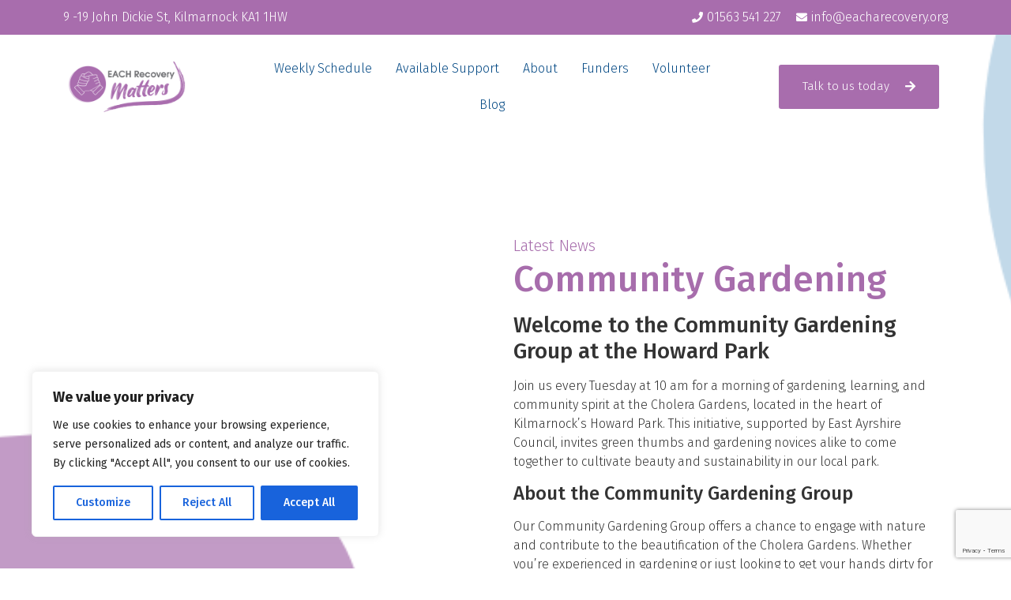

--- FILE ---
content_type: text/html; charset=UTF-8
request_url: https://eacharecovery.org/new-group-community-gardening/
body_size: 53539
content:
<!doctype html>
<html lang="en-GB">
<head>
	<meta charset="UTF-8">
		<meta name="viewport" content="width=device-width, initial-scale=1">
	<link rel="profile" href="https://gmpg.org/xfn/11">
	<meta name='robots' content='index, follow, max-image-preview:large, max-snippet:-1, max-video-preview:-1' />
<meta property="og:title" content="Community Gardening"/>
<meta property="og:description" content="Welcome to the Community Gardening Group at the Howard Park Join us every Tuesday at 10 am for a morning of gardening, learning, and community spirit at the Ch"/>
<meta property="og:image" content="https://eacharecovery.org/wp-content/uploads/2024/04/Community-Gardening-1080-x-1080px.png"/>
<meta name="twitter:card" content="summary_large_image">
<meta name="twitter:title" content="Community Gardening"/>
<meta name="twitter:description" content="Welcome to the Community Gardening Group at the Howard Park Join us every Tuesday at 10 am for a morning of gardening, learning, and community spirit at the Ch"/>
<meta name="twitter:image" content="https://eacharecovery.org/wp-content/uploads/2024/04/Community-Gardening-1080-x-1080px.png"/>
<meta name="author" content="eacharecovery"/>

	<!-- This site is optimized with the Yoast SEO plugin v21.5 - https://yoast.com/wordpress/plugins/seo/ -->
	<title>Community Gardening - EACH Recovery Matters</title>
	<link rel="canonical" href="https://eacharecovery.org/new-group-community-gardening/" />
	<meta property="og:url" content="https://eacharecovery.org/new-group-community-gardening/" />
	<meta property="og:site_name" content="EACH Recovery Matters" />
	<meta property="article:publisher" content="https://www.facebook.com/EARecoveryHub" />
	<meta property="article:published_time" content="2024-04-17T13:00:31+00:00" />
	<meta property="article:modified_time" content="2024-11-28T14:48:44+00:00" />
	<meta property="og:image" content="https://eacharecovery.org/wp-content/uploads/2024/04/Community-Gardening-1080-x-1080px.png" />
	<meta property="og:image:width" content="1080" />
	<meta property="og:image:height" content="1080" />
	<meta property="og:image:type" content="image/png" />
	<meta name="author" content="eacharecovery" />
	<meta name="twitter:label1" content="Written by" />
	<meta name="twitter:data1" content="eacharecovery" />
	<meta name="twitter:label2" content="Estimated reading time" />
	<meta name="twitter:data2" content="2 minutes" />
	<script type="application/ld+json" class="yoast-schema-graph">{"@context":"https://schema.org","@graph":[{"@type":"Article","@id":"https://eacharecovery.org/new-group-community-gardening/#article","isPartOf":{"@id":"https://eacharecovery.org/new-group-community-gardening/"},"author":{"name":"eacharecovery","@id":"https://eacharecovery.org/#/schema/person/e5c8093063ee018aae5254398ceba184"},"headline":"Community Gardening","datePublished":"2024-04-17T13:00:31+00:00","dateModified":"2024-11-28T14:48:44+00:00","mainEntityOfPage":{"@id":"https://eacharecovery.org/new-group-community-gardening/"},"wordCount":346,"commentCount":0,"publisher":{"@id":"https://eacharecovery.org/#organization"},"image":{"@id":"https://eacharecovery.org/new-group-community-gardening/#primaryimage"},"thumbnailUrl":"https://eacharecovery.org/wp-content/uploads/2024/04/Community-Gardening-1080-x-1080px.png","articleSection":["Group","News"],"inLanguage":"en-GB","potentialAction":[{"@type":"CommentAction","name":"Comment","target":["https://eacharecovery.org/new-group-community-gardening/#respond"]}]},{"@type":"WebPage","@id":"https://eacharecovery.org/new-group-community-gardening/","url":"https://eacharecovery.org/new-group-community-gardening/","name":"Community Gardening - EACH Recovery Matters","isPartOf":{"@id":"https://eacharecovery.org/#website"},"primaryImageOfPage":{"@id":"https://eacharecovery.org/new-group-community-gardening/#primaryimage"},"image":{"@id":"https://eacharecovery.org/new-group-community-gardening/#primaryimage"},"thumbnailUrl":"https://eacharecovery.org/wp-content/uploads/2024/04/Community-Gardening-1080-x-1080px.png","datePublished":"2024-04-17T13:00:31+00:00","dateModified":"2024-11-28T14:48:44+00:00","breadcrumb":{"@id":"https://eacharecovery.org/new-group-community-gardening/#breadcrumb"},"inLanguage":"en-GB","potentialAction":[{"@type":"ReadAction","target":["https://eacharecovery.org/new-group-community-gardening/"]}]},{"@type":"ImageObject","inLanguage":"en-GB","@id":"https://eacharecovery.org/new-group-community-gardening/#primaryimage","url":"https://eacharecovery.org/wp-content/uploads/2024/04/Community-Gardening-1080-x-1080px.png","contentUrl":"https://eacharecovery.org/wp-content/uploads/2024/04/Community-Gardening-1080-x-1080px.png","width":1080,"height":1080},{"@type":"BreadcrumbList","@id":"https://eacharecovery.org/new-group-community-gardening/#breadcrumb","itemListElement":[{"@type":"ListItem","position":1,"name":"Home","item":"https://eacharecovery.org/"},{"@type":"ListItem","position":2,"name":"Community Gardening"}]},{"@type":"WebSite","@id":"https://eacharecovery.org/#website","url":"https://eacharecovery.org/","name":"EACH Recovery Matters","description":"Supportive, Meaningful Help","publisher":{"@id":"https://eacharecovery.org/#organization"},"potentialAction":[{"@type":"SearchAction","target":{"@type":"EntryPoint","urlTemplate":"https://eacharecovery.org/?s={search_term_string}"},"query-input":"required name=search_term_string"}],"inLanguage":"en-GB"},{"@type":"Organization","@id":"https://eacharecovery.org/#organization","name":"EACH Recovery Matters","url":"https://eacharecovery.org/","logo":{"@type":"ImageObject","inLanguage":"en-GB","@id":"https://eacharecovery.org/#/schema/logo/image/","url":"https://eacharecovery.org/wp-content/uploads/2024/04/EACH-Logo-Icon-Small.jpg","contentUrl":"https://eacharecovery.org/wp-content/uploads/2024/04/EACH-Logo-Icon-Small.jpg","width":1000,"height":885,"caption":"EACH Recovery Matters"},"image":{"@id":"https://eacharecovery.org/#/schema/logo/image/"},"sameAs":["https://www.facebook.com/EARecoveryHub"]},{"@type":"Person","@id":"https://eacharecovery.org/#/schema/person/e5c8093063ee018aae5254398ceba184","name":"eacharecovery","image":{"@type":"ImageObject","inLanguage":"en-GB","@id":"https://eacharecovery.org/#/schema/person/image/","url":"https://secure.gravatar.com/avatar/2a1375cb03487a69e160f1c41f868c55ea20bae59c7f539b29b7c6067bc99de3?s=96&d=mm&r=g","contentUrl":"https://secure.gravatar.com/avatar/2a1375cb03487a69e160f1c41f868c55ea20bae59c7f539b29b7c6067bc99de3?s=96&d=mm&r=g","caption":"eacharecovery"},"url":"https://eacharecovery.org/author/eacharecovery/"}]}</script>
	<!-- / Yoast SEO plugin. -->


<link rel="alternate" type="application/rss+xml" title="EACH Recovery Matters &raquo; Feed" href="https://eacharecovery.org/feed/" />
<link rel="alternate" type="application/rss+xml" title="EACH Recovery Matters &raquo; Comments Feed" href="https://eacharecovery.org/comments/feed/" />
<link rel="alternate" type="application/rss+xml" title="EACH Recovery Matters &raquo; Community Gardening Comments Feed" href="https://eacharecovery.org/new-group-community-gardening/feed/" />
<link rel="alternate" title="oEmbed (JSON)" type="application/json+oembed" href="https://eacharecovery.org/wp-json/oembed/1.0/embed?url=https%3A%2F%2Feacharecovery.org%2Fnew-group-community-gardening%2F" />
<link rel="alternate" title="oEmbed (XML)" type="text/xml+oembed" href="https://eacharecovery.org/wp-json/oembed/1.0/embed?url=https%3A%2F%2Feacharecovery.org%2Fnew-group-community-gardening%2F&#038;format=xml" />
<style id='wp-img-auto-sizes-contain-inline-css'>
img:is([sizes=auto i],[sizes^="auto," i]){contain-intrinsic-size:3000px 1500px}
/*# sourceURL=wp-img-auto-sizes-contain-inline-css */
</style>
<style id='wp-emoji-styles-inline-css'>

	img.wp-smiley, img.emoji {
		display: inline !important;
		border: none !important;
		box-shadow: none !important;
		height: 1em !important;
		width: 1em !important;
		margin: 0 0.07em !important;
		vertical-align: -0.1em !important;
		background: none !important;
		padding: 0 !important;
	}
/*# sourceURL=wp-emoji-styles-inline-css */
</style>
<link rel='stylesheet' id='wp-block-library-css' href='https://eacharecovery.org/wp-includes/css/dist/block-library/style.min.css?ver=6.9' media='all' />
<style id='global-styles-inline-css'>
:root{--wp--preset--aspect-ratio--square: 1;--wp--preset--aspect-ratio--4-3: 4/3;--wp--preset--aspect-ratio--3-4: 3/4;--wp--preset--aspect-ratio--3-2: 3/2;--wp--preset--aspect-ratio--2-3: 2/3;--wp--preset--aspect-ratio--16-9: 16/9;--wp--preset--aspect-ratio--9-16: 9/16;--wp--preset--color--black: #000000;--wp--preset--color--cyan-bluish-gray: #abb8c3;--wp--preset--color--white: #ffffff;--wp--preset--color--pale-pink: #f78da7;--wp--preset--color--vivid-red: #cf2e2e;--wp--preset--color--luminous-vivid-orange: #ff6900;--wp--preset--color--luminous-vivid-amber: #fcb900;--wp--preset--color--light-green-cyan: #7bdcb5;--wp--preset--color--vivid-green-cyan: #00d084;--wp--preset--color--pale-cyan-blue: #8ed1fc;--wp--preset--color--vivid-cyan-blue: #0693e3;--wp--preset--color--vivid-purple: #9b51e0;--wp--preset--gradient--vivid-cyan-blue-to-vivid-purple: linear-gradient(135deg,rgb(6,147,227) 0%,rgb(155,81,224) 100%);--wp--preset--gradient--light-green-cyan-to-vivid-green-cyan: linear-gradient(135deg,rgb(122,220,180) 0%,rgb(0,208,130) 100%);--wp--preset--gradient--luminous-vivid-amber-to-luminous-vivid-orange: linear-gradient(135deg,rgb(252,185,0) 0%,rgb(255,105,0) 100%);--wp--preset--gradient--luminous-vivid-orange-to-vivid-red: linear-gradient(135deg,rgb(255,105,0) 0%,rgb(207,46,46) 100%);--wp--preset--gradient--very-light-gray-to-cyan-bluish-gray: linear-gradient(135deg,rgb(238,238,238) 0%,rgb(169,184,195) 100%);--wp--preset--gradient--cool-to-warm-spectrum: linear-gradient(135deg,rgb(74,234,220) 0%,rgb(151,120,209) 20%,rgb(207,42,186) 40%,rgb(238,44,130) 60%,rgb(251,105,98) 80%,rgb(254,248,76) 100%);--wp--preset--gradient--blush-light-purple: linear-gradient(135deg,rgb(255,206,236) 0%,rgb(152,150,240) 100%);--wp--preset--gradient--blush-bordeaux: linear-gradient(135deg,rgb(254,205,165) 0%,rgb(254,45,45) 50%,rgb(107,0,62) 100%);--wp--preset--gradient--luminous-dusk: linear-gradient(135deg,rgb(255,203,112) 0%,rgb(199,81,192) 50%,rgb(65,88,208) 100%);--wp--preset--gradient--pale-ocean: linear-gradient(135deg,rgb(255,245,203) 0%,rgb(182,227,212) 50%,rgb(51,167,181) 100%);--wp--preset--gradient--electric-grass: linear-gradient(135deg,rgb(202,248,128) 0%,rgb(113,206,126) 100%);--wp--preset--gradient--midnight: linear-gradient(135deg,rgb(2,3,129) 0%,rgb(40,116,252) 100%);--wp--preset--font-size--small: 13px;--wp--preset--font-size--medium: 20px;--wp--preset--font-size--large: 36px;--wp--preset--font-size--x-large: 42px;--wp--preset--spacing--20: 0.44rem;--wp--preset--spacing--30: 0.67rem;--wp--preset--spacing--40: 1rem;--wp--preset--spacing--50: 1.5rem;--wp--preset--spacing--60: 2.25rem;--wp--preset--spacing--70: 3.38rem;--wp--preset--spacing--80: 5.06rem;--wp--preset--shadow--natural: 6px 6px 9px rgba(0, 0, 0, 0.2);--wp--preset--shadow--deep: 12px 12px 50px rgba(0, 0, 0, 0.4);--wp--preset--shadow--sharp: 6px 6px 0px rgba(0, 0, 0, 0.2);--wp--preset--shadow--outlined: 6px 6px 0px -3px rgb(255, 255, 255), 6px 6px rgb(0, 0, 0);--wp--preset--shadow--crisp: 6px 6px 0px rgb(0, 0, 0);}:where(.is-layout-flex){gap: 0.5em;}:where(.is-layout-grid){gap: 0.5em;}body .is-layout-flex{display: flex;}.is-layout-flex{flex-wrap: wrap;align-items: center;}.is-layout-flex > :is(*, div){margin: 0;}body .is-layout-grid{display: grid;}.is-layout-grid > :is(*, div){margin: 0;}:where(.wp-block-columns.is-layout-flex){gap: 2em;}:where(.wp-block-columns.is-layout-grid){gap: 2em;}:where(.wp-block-post-template.is-layout-flex){gap: 1.25em;}:where(.wp-block-post-template.is-layout-grid){gap: 1.25em;}.has-black-color{color: var(--wp--preset--color--black) !important;}.has-cyan-bluish-gray-color{color: var(--wp--preset--color--cyan-bluish-gray) !important;}.has-white-color{color: var(--wp--preset--color--white) !important;}.has-pale-pink-color{color: var(--wp--preset--color--pale-pink) !important;}.has-vivid-red-color{color: var(--wp--preset--color--vivid-red) !important;}.has-luminous-vivid-orange-color{color: var(--wp--preset--color--luminous-vivid-orange) !important;}.has-luminous-vivid-amber-color{color: var(--wp--preset--color--luminous-vivid-amber) !important;}.has-light-green-cyan-color{color: var(--wp--preset--color--light-green-cyan) !important;}.has-vivid-green-cyan-color{color: var(--wp--preset--color--vivid-green-cyan) !important;}.has-pale-cyan-blue-color{color: var(--wp--preset--color--pale-cyan-blue) !important;}.has-vivid-cyan-blue-color{color: var(--wp--preset--color--vivid-cyan-blue) !important;}.has-vivid-purple-color{color: var(--wp--preset--color--vivid-purple) !important;}.has-black-background-color{background-color: var(--wp--preset--color--black) !important;}.has-cyan-bluish-gray-background-color{background-color: var(--wp--preset--color--cyan-bluish-gray) !important;}.has-white-background-color{background-color: var(--wp--preset--color--white) !important;}.has-pale-pink-background-color{background-color: var(--wp--preset--color--pale-pink) !important;}.has-vivid-red-background-color{background-color: var(--wp--preset--color--vivid-red) !important;}.has-luminous-vivid-orange-background-color{background-color: var(--wp--preset--color--luminous-vivid-orange) !important;}.has-luminous-vivid-amber-background-color{background-color: var(--wp--preset--color--luminous-vivid-amber) !important;}.has-light-green-cyan-background-color{background-color: var(--wp--preset--color--light-green-cyan) !important;}.has-vivid-green-cyan-background-color{background-color: var(--wp--preset--color--vivid-green-cyan) !important;}.has-pale-cyan-blue-background-color{background-color: var(--wp--preset--color--pale-cyan-blue) !important;}.has-vivid-cyan-blue-background-color{background-color: var(--wp--preset--color--vivid-cyan-blue) !important;}.has-vivid-purple-background-color{background-color: var(--wp--preset--color--vivid-purple) !important;}.has-black-border-color{border-color: var(--wp--preset--color--black) !important;}.has-cyan-bluish-gray-border-color{border-color: var(--wp--preset--color--cyan-bluish-gray) !important;}.has-white-border-color{border-color: var(--wp--preset--color--white) !important;}.has-pale-pink-border-color{border-color: var(--wp--preset--color--pale-pink) !important;}.has-vivid-red-border-color{border-color: var(--wp--preset--color--vivid-red) !important;}.has-luminous-vivid-orange-border-color{border-color: var(--wp--preset--color--luminous-vivid-orange) !important;}.has-luminous-vivid-amber-border-color{border-color: var(--wp--preset--color--luminous-vivid-amber) !important;}.has-light-green-cyan-border-color{border-color: var(--wp--preset--color--light-green-cyan) !important;}.has-vivid-green-cyan-border-color{border-color: var(--wp--preset--color--vivid-green-cyan) !important;}.has-pale-cyan-blue-border-color{border-color: var(--wp--preset--color--pale-cyan-blue) !important;}.has-vivid-cyan-blue-border-color{border-color: var(--wp--preset--color--vivid-cyan-blue) !important;}.has-vivid-purple-border-color{border-color: var(--wp--preset--color--vivid-purple) !important;}.has-vivid-cyan-blue-to-vivid-purple-gradient-background{background: var(--wp--preset--gradient--vivid-cyan-blue-to-vivid-purple) !important;}.has-light-green-cyan-to-vivid-green-cyan-gradient-background{background: var(--wp--preset--gradient--light-green-cyan-to-vivid-green-cyan) !important;}.has-luminous-vivid-amber-to-luminous-vivid-orange-gradient-background{background: var(--wp--preset--gradient--luminous-vivid-amber-to-luminous-vivid-orange) !important;}.has-luminous-vivid-orange-to-vivid-red-gradient-background{background: var(--wp--preset--gradient--luminous-vivid-orange-to-vivid-red) !important;}.has-very-light-gray-to-cyan-bluish-gray-gradient-background{background: var(--wp--preset--gradient--very-light-gray-to-cyan-bluish-gray) !important;}.has-cool-to-warm-spectrum-gradient-background{background: var(--wp--preset--gradient--cool-to-warm-spectrum) !important;}.has-blush-light-purple-gradient-background{background: var(--wp--preset--gradient--blush-light-purple) !important;}.has-blush-bordeaux-gradient-background{background: var(--wp--preset--gradient--blush-bordeaux) !important;}.has-luminous-dusk-gradient-background{background: var(--wp--preset--gradient--luminous-dusk) !important;}.has-pale-ocean-gradient-background{background: var(--wp--preset--gradient--pale-ocean) !important;}.has-electric-grass-gradient-background{background: var(--wp--preset--gradient--electric-grass) !important;}.has-midnight-gradient-background{background: var(--wp--preset--gradient--midnight) !important;}.has-small-font-size{font-size: var(--wp--preset--font-size--small) !important;}.has-medium-font-size{font-size: var(--wp--preset--font-size--medium) !important;}.has-large-font-size{font-size: var(--wp--preset--font-size--large) !important;}.has-x-large-font-size{font-size: var(--wp--preset--font-size--x-large) !important;}
/*# sourceURL=global-styles-inline-css */
</style>

<style id='classic-theme-styles-inline-css'>
/*! This file is auto-generated */
.wp-block-button__link{color:#fff;background-color:#32373c;border-radius:9999px;box-shadow:none;text-decoration:none;padding:calc(.667em + 2px) calc(1.333em + 2px);font-size:1.125em}.wp-block-file__button{background:#32373c;color:#fff;text-decoration:none}
/*# sourceURL=/wp-includes/css/classic-themes.min.css */
</style>
<link rel='stylesheet' id='jet-engine-frontend-css' href='https://eacharecovery.org/wp-content/plugins/jet-engine/assets/css/frontend.css?ver=3.1.6.1' media='all' />
<link rel='stylesheet' id='hello-elementor-css' href='https://eacharecovery.org/wp-content/themes/hello-elementor/style.min.css?ver=2.6.1' media='all' />
<link rel='stylesheet' id='hello-elementor-theme-style-css' href='https://eacharecovery.org/wp-content/themes/hello-elementor/theme.min.css?ver=2.6.1' media='all' />
<link rel='stylesheet' id='elementor-frontend-css' href='https://eacharecovery.org/wp-content/plugins/elementor/assets/css/frontend-lite.min.css?ver=3.17.3' media='all' />
<link rel='stylesheet' id='elementor-post-5-css' href='https://eacharecovery.org/wp-content/uploads/elementor/css/post-5.css?ver=1712927169' media='all' />
<link rel='stylesheet' id='elementor-icons-css' href='https://eacharecovery.org/wp-content/plugins/elementor/assets/lib/eicons/css/elementor-icons.min.css?ver=5.23.0' media='all' />
<link rel='stylesheet' id='swiper-css' href='https://eacharecovery.org/wp-content/plugins/elementor/assets/lib/swiper/css/swiper.min.css?ver=5.3.6' media='all' />
<link rel='stylesheet' id='elementor-pro-css' href='https://eacharecovery.org/wp-content/plugins/elementor-pro/assets/css/frontend-lite.min.css?ver=3.17.1' media='all' />
<link rel='stylesheet' id='elementor-post-11-css' href='https://eacharecovery.org/wp-content/uploads/elementor/css/post-11.css?ver=1747145158' media='all' />
<link rel='stylesheet' id='elementor-post-222-css' href='https://eacharecovery.org/wp-content/uploads/elementor/css/post-222.css?ver=1747145158' media='all' />
<link rel='stylesheet' id='elementor-post-320-css' href='https://eacharecovery.org/wp-content/uploads/elementor/css/post-320.css?ver=1712931522' media='all' />
<link rel='stylesheet' id='hello-elementor-child-style-css' href='https://eacharecovery.org/wp-content/themes/hello-theme-child-master/style.css?ver=1.0.0' media='all' />
<link rel='stylesheet' id='google-fonts-1-css' href='https://fonts.googleapis.com/css?family=Roboto%3A100%2C100italic%2C200%2C200italic%2C300%2C300italic%2C400%2C400italic%2C500%2C500italic%2C600%2C600italic%2C700%2C700italic%2C800%2C800italic%2C900%2C900italic%7CRoboto+Slab%3A100%2C100italic%2C200%2C200italic%2C300%2C300italic%2C400%2C400italic%2C500%2C500italic%2C600%2C600italic%2C700%2C700italic%2C800%2C800italic%2C900%2C900italic%7CFira+Sans%3A100%2C100italic%2C200%2C200italic%2C300%2C300italic%2C400%2C400italic%2C500%2C500italic%2C600%2C600italic%2C700%2C700italic%2C800%2C800italic%2C900%2C900italic&#038;display=swap&#038;ver=6.9' media='all' />
<link rel='stylesheet' id='elementor-icons-shared-0-css' href='https://eacharecovery.org/wp-content/plugins/elementor/assets/lib/font-awesome/css/fontawesome.min.css?ver=5.15.3' media='all' />
<link rel='stylesheet' id='elementor-icons-fa-solid-css' href='https://eacharecovery.org/wp-content/plugins/elementor/assets/lib/font-awesome/css/solid.min.css?ver=5.15.3' media='all' />
<link rel='stylesheet' id='elementor-icons-fa-brands-css' href='https://eacharecovery.org/wp-content/plugins/elementor/assets/lib/font-awesome/css/brands.min.css?ver=5.15.3' media='all' />
<link rel="preconnect" href="https://fonts.gstatic.com/" crossorigin><script id="cookie-law-info-js-extra">
var _ckyConfig = {"_ipData":[],"_assetsURL":"https://eacharecovery.org/wp-content/plugins/cookie-law-info/lite/frontend/images/","_publicURL":"https://eacharecovery.org","_expiry":"365","_categories":[{"name":"Necessary","slug":"necessary","isNecessary":true,"ccpaDoNotSell":true,"cookies":[],"active":true,"defaultConsent":{"gdpr":true,"ccpa":true}},{"name":"Functional","slug":"functional","isNecessary":false,"ccpaDoNotSell":true,"cookies":[],"active":true,"defaultConsent":{"gdpr":false,"ccpa":false}},{"name":"Analytics","slug":"analytics","isNecessary":false,"ccpaDoNotSell":true,"cookies":[],"active":true,"defaultConsent":{"gdpr":false,"ccpa":false}},{"name":"Performance","slug":"performance","isNecessary":false,"ccpaDoNotSell":true,"cookies":[],"active":true,"defaultConsent":{"gdpr":false,"ccpa":false}},{"name":"Advertisement","slug":"advertisement","isNecessary":false,"ccpaDoNotSell":true,"cookies":[],"active":true,"defaultConsent":{"gdpr":false,"ccpa":false}}],"_activeLaw":"gdpr","_rootDomain":"","_block":"1","_showBanner":"1","_bannerConfig":{"settings":{"type":"box","position":"bottom-left","applicableLaw":"gdpr"},"behaviours":{"reloadBannerOnAccept":false,"loadAnalyticsByDefault":false,"animations":{"onLoad":"animate","onHide":"sticky"}},"config":{"revisitConsent":{"status":true,"tag":"revisit-consent","position":"bottom-left","meta":{"url":"#"},"styles":{"background-color":"#0056A7"},"elements":{"title":{"type":"text","tag":"revisit-consent-title","status":true,"styles":{"color":"#0056a7"}}}},"preferenceCenter":{"toggle":{"status":true,"tag":"detail-category-toggle","type":"toggle","states":{"active":{"styles":{"background-color":"#1863DC"}},"inactive":{"styles":{"background-color":"#D0D5D2"}}}}},"categoryPreview":{"status":false,"toggle":{"status":true,"tag":"detail-category-preview-toggle","type":"toggle","states":{"active":{"styles":{"background-color":"#1863DC"}},"inactive":{"styles":{"background-color":"#D0D5D2"}}}}},"videoPlaceholder":{"status":true,"styles":{"background-color":"#000000","border-color":"#000000","color":"#ffffff"}},"readMore":{"status":false,"tag":"readmore-button","type":"link","meta":{"noFollow":true,"newTab":true},"styles":{"color":"#1863DC","background-color":"transparent","border-color":"transparent"}},"auditTable":{"status":true},"optOption":{"status":true,"toggle":{"status":true,"tag":"optout-option-toggle","type":"toggle","states":{"active":{"styles":{"background-color":"#1863dc"}},"inactive":{"styles":{"background-color":"#FFFFFF"}}}}}}},"_version":"3.1.7","_logConsent":"1","_tags":[{"tag":"accept-button","styles":{"color":"#FFFFFF","background-color":"#1863DC","border-color":"#1863DC"}},{"tag":"reject-button","styles":{"color":"#1863DC","background-color":"transparent","border-color":"#1863DC"}},{"tag":"settings-button","styles":{"color":"#1863DC","background-color":"transparent","border-color":"#1863DC"}},{"tag":"readmore-button","styles":{"color":"#1863DC","background-color":"transparent","border-color":"transparent"}},{"tag":"donotsell-button","styles":{"color":"#1863DC","background-color":"transparent","border-color":"transparent"}},{"tag":"accept-button","styles":{"color":"#FFFFFF","background-color":"#1863DC","border-color":"#1863DC"}},{"tag":"revisit-consent","styles":{"background-color":"#0056A7"}}],"_shortCodes":[{"key":"cky_readmore","content":"\u003Ca href=\"#\" class=\"cky-policy\" aria-label=\"Cookie Policy\" target=\"_blank\" rel=\"noopener\" data-cky-tag=\"readmore-button\"\u003ECookie Policy\u003C/a\u003E","tag":"readmore-button","status":false,"attributes":{"rel":"nofollow","target":"_blank"}},{"key":"cky_show_desc","content":"\u003Cbutton class=\"cky-show-desc-btn\" data-cky-tag=\"show-desc-button\" aria-label=\"Show more\"\u003EShow more\u003C/button\u003E","tag":"show-desc-button","status":true,"attributes":[]},{"key":"cky_hide_desc","content":"\u003Cbutton class=\"cky-show-desc-btn\" data-cky-tag=\"hide-desc-button\" aria-label=\"Show less\"\u003EShow less\u003C/button\u003E","tag":"hide-desc-button","status":true,"attributes":[]},{"key":"cky_category_toggle_label","content":"[cky_{{status}}_category_label] [cky_preference_{{category_slug}}_title]","tag":"","status":true,"attributes":[]},{"key":"cky_enable_category_label","content":"Enable","tag":"","status":true,"attributes":[]},{"key":"cky_disable_category_label","content":"Disable","tag":"","status":true,"attributes":[]},{"key":"cky_video_placeholder","content":"\u003Cdiv class=\"video-placeholder-normal\" data-cky-tag=\"video-placeholder\" id=\"[UNIQUEID]\"\u003E\u003Cp class=\"video-placeholder-text-normal\" data-cky-tag=\"placeholder-title\"\u003EPlease accept cookies to access this content\u003C/p\u003E\u003C/div\u003E","tag":"","status":true,"attributes":[]},{"key":"cky_enable_optout_label","content":"Enable","tag":"","status":true,"attributes":[]},{"key":"cky_disable_optout_label","content":"Disable","tag":"","status":true,"attributes":[]},{"key":"cky_optout_toggle_label","content":"[cky_{{status}}_optout_label] [cky_optout_option_title]","tag":"","status":true,"attributes":[]},{"key":"cky_optout_option_title","content":"Do Not Sell or Share My Personal Information","tag":"","status":true,"attributes":[]},{"key":"cky_optout_close_label","content":"Close","tag":"","status":true,"attributes":[]}],"_rtl":"","_providersToBlock":[]};
var _ckyStyles = {"css":".cky-overlay{background: #000000; opacity: 0.4; position: fixed; top: 0; left: 0; width: 100%; height: 100%; z-index: 99999999;}.cky-hide{display: none;}.cky-btn-revisit-wrapper{display: flex; align-items: center; justify-content: center; background: #0056a7; width: 45px; height: 45px; border-radius: 50%; position: fixed; z-index: 999999; cursor: pointer;}.cky-revisit-bottom-left{bottom: 15px; left: 15px;}.cky-revisit-bottom-right{bottom: 15px; right: 15px;}.cky-btn-revisit-wrapper .cky-btn-revisit{display: flex; align-items: center; justify-content: center; background: none; border: none; cursor: pointer; position: relative; margin: 0; padding: 0;}.cky-btn-revisit-wrapper .cky-btn-revisit img{max-width: fit-content; margin: 0; height: 30px; width: 30px;}.cky-revisit-bottom-left:hover::before{content: attr(data-tooltip); position: absolute; background: #4e4b66; color: #ffffff; left: calc(100% + 7px); font-size: 12px; line-height: 16px; width: max-content; padding: 4px 8px; border-radius: 4px;}.cky-revisit-bottom-left:hover::after{position: absolute; content: \"\"; border: 5px solid transparent; left: calc(100% + 2px); border-left-width: 0; border-right-color: #4e4b66;}.cky-revisit-bottom-right:hover::before{content: attr(data-tooltip); position: absolute; background: #4e4b66; color: #ffffff; right: calc(100% + 7px); font-size: 12px; line-height: 16px; width: max-content; padding: 4px 8px; border-radius: 4px;}.cky-revisit-bottom-right:hover::after{position: absolute; content: \"\"; border: 5px solid transparent; right: calc(100% + 2px); border-right-width: 0; border-left-color: #4e4b66;}.cky-revisit-hide{display: none;}.cky-consent-container{position: fixed; width: 440px; box-sizing: border-box; z-index: 9999999; border-radius: 6px;}.cky-consent-container .cky-consent-bar{background: #ffffff; border: 1px solid; padding: 20px 26px; box-shadow: 0 -1px 10px 0 #acabab4d; border-radius: 6px;}.cky-box-bottom-left{bottom: 40px; left: 40px;}.cky-box-bottom-right{bottom: 40px; right: 40px;}.cky-box-top-left{top: 40px; left: 40px;}.cky-box-top-right{top: 40px; right: 40px;}.cky-custom-brand-logo-wrapper .cky-custom-brand-logo{width: 100px; height: auto; margin: 0 0 12px 0;}.cky-notice .cky-title{color: #212121; font-weight: 700; font-size: 18px; line-height: 24px; margin: 0 0 12px 0;}.cky-notice-des *,.cky-preference-content-wrapper *,.cky-accordion-header-des *,.cky-gpc-wrapper .cky-gpc-desc *{font-size: 14px;}.cky-notice-des{color: #212121; font-size: 14px; line-height: 24px; font-weight: 400;}.cky-notice-des img{height: 25px; width: 25px;}.cky-consent-bar .cky-notice-des p,.cky-gpc-wrapper .cky-gpc-desc p,.cky-preference-body-wrapper .cky-preference-content-wrapper p,.cky-accordion-header-wrapper .cky-accordion-header-des p,.cky-cookie-des-table li div:last-child p{color: inherit; margin-top: 0;}.cky-notice-des P:last-child,.cky-preference-content-wrapper p:last-child,.cky-cookie-des-table li div:last-child p:last-child,.cky-gpc-wrapper .cky-gpc-desc p:last-child{margin-bottom: 0;}.cky-notice-des a.cky-policy,.cky-notice-des button.cky-policy{font-size: 14px; color: #1863dc; white-space: nowrap; cursor: pointer; background: transparent; border: 1px solid; text-decoration: underline;}.cky-notice-des button.cky-policy{padding: 0;}.cky-notice-des a.cky-policy:focus-visible,.cky-notice-des button.cky-policy:focus-visible,.cky-preference-content-wrapper .cky-show-desc-btn:focus-visible,.cky-accordion-header .cky-accordion-btn:focus-visible,.cky-preference-header .cky-btn-close:focus-visible,.cky-switch input[type=\"checkbox\"]:focus-visible,.cky-footer-wrapper a:focus-visible,.cky-btn:focus-visible{outline: 2px solid #1863dc; outline-offset: 2px;}.cky-btn:focus:not(:focus-visible),.cky-accordion-header .cky-accordion-btn:focus:not(:focus-visible),.cky-preference-content-wrapper .cky-show-desc-btn:focus:not(:focus-visible),.cky-btn-revisit-wrapper .cky-btn-revisit:focus:not(:focus-visible),.cky-preference-header .cky-btn-close:focus:not(:focus-visible),.cky-consent-bar .cky-banner-btn-close:focus:not(:focus-visible){outline: 0;}button.cky-show-desc-btn:not(:hover):not(:active){color: #1863dc; background: transparent;}button.cky-accordion-btn:not(:hover):not(:active),button.cky-banner-btn-close:not(:hover):not(:active),button.cky-btn-revisit:not(:hover):not(:active),button.cky-btn-close:not(:hover):not(:active){background: transparent;}.cky-consent-bar button:hover,.cky-modal.cky-modal-open button:hover,.cky-consent-bar button:focus,.cky-modal.cky-modal-open button:focus{text-decoration: none;}.cky-notice-btn-wrapper{display: flex; justify-content: flex-start; align-items: center; flex-wrap: wrap; margin-top: 16px;}.cky-notice-btn-wrapper .cky-btn{text-shadow: none; box-shadow: none;}.cky-btn{flex: auto; max-width: 100%; font-size: 14px; font-family: inherit; line-height: 24px; padding: 8px; font-weight: 500; margin: 0 8px 0 0; border-radius: 2px; cursor: pointer; text-align: center; text-transform: none; min-height: 0;}.cky-btn:hover{opacity: 0.8;}.cky-btn-customize{color: #1863dc; background: transparent; border: 2px solid #1863dc;}.cky-btn-reject{color: #1863dc; background: transparent; border: 2px solid #1863dc;}.cky-btn-accept{background: #1863dc; color: #ffffff; border: 2px solid #1863dc;}.cky-btn:last-child{margin-right: 0;}@media (max-width: 576px){.cky-box-bottom-left{bottom: 0; left: 0;}.cky-box-bottom-right{bottom: 0; right: 0;}.cky-box-top-left{top: 0; left: 0;}.cky-box-top-right{top: 0; right: 0;}}@media (max-width: 440px){.cky-box-bottom-left, .cky-box-bottom-right, .cky-box-top-left, .cky-box-top-right{width: 100%; max-width: 100%;}.cky-consent-container .cky-consent-bar{padding: 20px 0;}.cky-custom-brand-logo-wrapper, .cky-notice .cky-title, .cky-notice-des, .cky-notice-btn-wrapper{padding: 0 24px;}.cky-notice-des{max-height: 40vh; overflow-y: scroll;}.cky-notice-btn-wrapper{flex-direction: column; margin-top: 0;}.cky-btn{width: 100%; margin: 10px 0 0 0;}.cky-notice-btn-wrapper .cky-btn-customize{order: 2;}.cky-notice-btn-wrapper .cky-btn-reject{order: 3;}.cky-notice-btn-wrapper .cky-btn-accept{order: 1; margin-top: 16px;}}@media (max-width: 352px){.cky-notice .cky-title{font-size: 16px;}.cky-notice-des *{font-size: 12px;}.cky-notice-des, .cky-btn{font-size: 12px;}}.cky-modal.cky-modal-open{display: flex; visibility: visible; -webkit-transform: translate(-50%, -50%); -moz-transform: translate(-50%, -50%); -ms-transform: translate(-50%, -50%); -o-transform: translate(-50%, -50%); transform: translate(-50%, -50%); top: 50%; left: 50%; transition: all 1s ease;}.cky-modal{box-shadow: 0 32px 68px rgba(0, 0, 0, 0.3); margin: 0 auto; position: fixed; max-width: 100%; background: #ffffff; top: 50%; box-sizing: border-box; border-radius: 6px; z-index: 999999999; color: #212121; -webkit-transform: translate(-50%, 100%); -moz-transform: translate(-50%, 100%); -ms-transform: translate(-50%, 100%); -o-transform: translate(-50%, 100%); transform: translate(-50%, 100%); visibility: hidden; transition: all 0s ease;}.cky-preference-center{max-height: 79vh; overflow: hidden; width: 845px; overflow: hidden; flex: 1 1 0; display: flex; flex-direction: column; border-radius: 6px;}.cky-preference-header{display: flex; align-items: center; justify-content: space-between; padding: 22px 24px; border-bottom: 1px solid;}.cky-preference-header .cky-preference-title{font-size: 18px; font-weight: 700; line-height: 24px;}.cky-preference-header .cky-btn-close{margin: 0; cursor: pointer; vertical-align: middle; padding: 0; background: none; border: none; width: auto; height: auto; min-height: 0; line-height: 0; text-shadow: none; box-shadow: none;}.cky-preference-header .cky-btn-close img{margin: 0; height: 10px; width: 10px;}.cky-preference-body-wrapper{padding: 0 24px; flex: 1; overflow: auto; box-sizing: border-box;}.cky-preference-content-wrapper,.cky-gpc-wrapper .cky-gpc-desc{font-size: 14px; line-height: 24px; font-weight: 400; padding: 12px 0;}.cky-preference-content-wrapper{border-bottom: 1px solid;}.cky-preference-content-wrapper img{height: 25px; width: 25px;}.cky-preference-content-wrapper .cky-show-desc-btn{font-size: 14px; font-family: inherit; color: #1863dc; text-decoration: none; line-height: 24px; padding: 0; margin: 0; white-space: nowrap; cursor: pointer; background: transparent; border-color: transparent; text-transform: none; min-height: 0; text-shadow: none; box-shadow: none;}.cky-accordion-wrapper{margin-bottom: 10px;}.cky-accordion{border-bottom: 1px solid;}.cky-accordion:last-child{border-bottom: none;}.cky-accordion .cky-accordion-item{display: flex; margin-top: 10px;}.cky-accordion .cky-accordion-body{display: none;}.cky-accordion.cky-accordion-active .cky-accordion-body{display: block; padding: 0 22px; margin-bottom: 16px;}.cky-accordion-header-wrapper{cursor: pointer; width: 100%;}.cky-accordion-item .cky-accordion-header{display: flex; justify-content: space-between; align-items: center;}.cky-accordion-header .cky-accordion-btn{font-size: 16px; font-family: inherit; color: #212121; line-height: 24px; background: none; border: none; font-weight: 700; padding: 0; margin: 0; cursor: pointer; text-transform: none; min-height: 0; text-shadow: none; box-shadow: none;}.cky-accordion-header .cky-always-active{color: #008000; font-weight: 600; line-height: 24px; font-size: 14px;}.cky-accordion-header-des{font-size: 14px; line-height: 24px; margin: 10px 0 16px 0;}.cky-accordion-chevron{margin-right: 22px; position: relative; cursor: pointer;}.cky-accordion-chevron-hide{display: none;}.cky-accordion .cky-accordion-chevron i::before{content: \"\"; position: absolute; border-right: 1.4px solid; border-bottom: 1.4px solid; border-color: inherit; height: 6px; width: 6px; -webkit-transform: rotate(-45deg); -moz-transform: rotate(-45deg); -ms-transform: rotate(-45deg); -o-transform: rotate(-45deg); transform: rotate(-45deg); transition: all 0.2s ease-in-out; top: 8px;}.cky-accordion.cky-accordion-active .cky-accordion-chevron i::before{-webkit-transform: rotate(45deg); -moz-transform: rotate(45deg); -ms-transform: rotate(45deg); -o-transform: rotate(45deg); transform: rotate(45deg);}.cky-audit-table{background: #f4f4f4; border-radius: 6px;}.cky-audit-table .cky-empty-cookies-text{color: inherit; font-size: 12px; line-height: 24px; margin: 0; padding: 10px;}.cky-audit-table .cky-cookie-des-table{font-size: 12px; line-height: 24px; font-weight: normal; padding: 15px 10px; border-bottom: 1px solid; border-bottom-color: inherit; margin: 0;}.cky-audit-table .cky-cookie-des-table:last-child{border-bottom: none;}.cky-audit-table .cky-cookie-des-table li{list-style-type: none; display: flex; padding: 3px 0;}.cky-audit-table .cky-cookie-des-table li:first-child{padding-top: 0;}.cky-cookie-des-table li div:first-child{width: 100px; font-weight: 600; word-break: break-word; word-wrap: break-word;}.cky-cookie-des-table li div:last-child{flex: 1; word-break: break-word; word-wrap: break-word; margin-left: 8px;}.cky-footer-shadow{display: block; width: 100%; height: 40px; background: linear-gradient(180deg, rgba(255, 255, 255, 0) 0%, #ffffff 100%); position: absolute; bottom: calc(100% - 1px);}.cky-footer-wrapper{position: relative;}.cky-prefrence-btn-wrapper{display: flex; flex-wrap: wrap; align-items: center; justify-content: center; padding: 22px 24px; border-top: 1px solid;}.cky-prefrence-btn-wrapper .cky-btn{flex: auto; max-width: 100%; text-shadow: none; box-shadow: none;}.cky-btn-preferences{color: #1863dc; background: transparent; border: 2px solid #1863dc;}.cky-preference-header,.cky-preference-body-wrapper,.cky-preference-content-wrapper,.cky-accordion-wrapper,.cky-accordion,.cky-accordion-wrapper,.cky-footer-wrapper,.cky-prefrence-btn-wrapper{border-color: inherit;}@media (max-width: 845px){.cky-modal{max-width: calc(100% - 16px);}}@media (max-width: 576px){.cky-modal{max-width: 100%;}.cky-preference-center{max-height: 100vh;}.cky-prefrence-btn-wrapper{flex-direction: column;}.cky-accordion.cky-accordion-active .cky-accordion-body{padding-right: 0;}.cky-prefrence-btn-wrapper .cky-btn{width: 100%; margin: 10px 0 0 0;}.cky-prefrence-btn-wrapper .cky-btn-reject{order: 3;}.cky-prefrence-btn-wrapper .cky-btn-accept{order: 1; margin-top: 0;}.cky-prefrence-btn-wrapper .cky-btn-preferences{order: 2;}}@media (max-width: 425px){.cky-accordion-chevron{margin-right: 15px;}.cky-notice-btn-wrapper{margin-top: 0;}.cky-accordion.cky-accordion-active .cky-accordion-body{padding: 0 15px;}}@media (max-width: 352px){.cky-preference-header .cky-preference-title{font-size: 16px;}.cky-preference-header{padding: 16px 24px;}.cky-preference-content-wrapper *, .cky-accordion-header-des *{font-size: 12px;}.cky-preference-content-wrapper, .cky-preference-content-wrapper .cky-show-more, .cky-accordion-header .cky-always-active, .cky-accordion-header-des, .cky-preference-content-wrapper .cky-show-desc-btn, .cky-notice-des a.cky-policy{font-size: 12px;}.cky-accordion-header .cky-accordion-btn{font-size: 14px;}}.cky-switch{display: flex;}.cky-switch input[type=\"checkbox\"]{position: relative; width: 44px; height: 24px; margin: 0; background: #d0d5d2; -webkit-appearance: none; border-radius: 50px; cursor: pointer; outline: 0; border: none; top: 0;}.cky-switch input[type=\"checkbox\"]:checked{background: #1863dc;}.cky-switch input[type=\"checkbox\"]:before{position: absolute; content: \"\"; height: 20px; width: 20px; left: 2px; bottom: 2px; border-radius: 50%; background-color: white; -webkit-transition: 0.4s; transition: 0.4s; margin: 0;}.cky-switch input[type=\"checkbox\"]:after{display: none;}.cky-switch input[type=\"checkbox\"]:checked:before{-webkit-transform: translateX(20px); -ms-transform: translateX(20px); transform: translateX(20px);}@media (max-width: 425px){.cky-switch input[type=\"checkbox\"]{width: 38px; height: 21px;}.cky-switch input[type=\"checkbox\"]:before{height: 17px; width: 17px;}.cky-switch input[type=\"checkbox\"]:checked:before{-webkit-transform: translateX(17px); -ms-transform: translateX(17px); transform: translateX(17px);}}.cky-consent-bar .cky-banner-btn-close{position: absolute; right: 9px; top: 5px; background: none; border: none; cursor: pointer; padding: 0; margin: 0; min-height: 0; line-height: 0; height: auto; width: auto; text-shadow: none; box-shadow: none;}.cky-consent-bar .cky-banner-btn-close img{height: 9px; width: 9px; margin: 0;}.cky-notice-group{font-size: 14px; line-height: 24px; font-weight: 400; color: #212121;}.cky-notice-btn-wrapper .cky-btn-do-not-sell{font-size: 14px; line-height: 24px; padding: 6px 0; margin: 0; font-weight: 500; background: none; border-radius: 2px; border: none; white-space: nowrap; cursor: pointer; text-align: left; color: #1863dc; background: transparent; border-color: transparent; box-shadow: none; text-shadow: none;}.cky-consent-bar .cky-banner-btn-close:focus-visible,.cky-notice-btn-wrapper .cky-btn-do-not-sell:focus-visible,.cky-opt-out-btn-wrapper .cky-btn:focus-visible,.cky-opt-out-checkbox-wrapper input[type=\"checkbox\"].cky-opt-out-checkbox:focus-visible{outline: 2px solid #1863dc; outline-offset: 2px;}@media (max-width: 440px){.cky-consent-container{width: 100%;}}@media (max-width: 352px){.cky-notice-des a.cky-policy, .cky-notice-btn-wrapper .cky-btn-do-not-sell{font-size: 12px;}}.cky-opt-out-wrapper{padding: 12px 0;}.cky-opt-out-wrapper .cky-opt-out-checkbox-wrapper{display: flex; align-items: center;}.cky-opt-out-checkbox-wrapper .cky-opt-out-checkbox-label{font-size: 16px; font-weight: 700; line-height: 24px; margin: 0 0 0 12px; cursor: pointer;}.cky-opt-out-checkbox-wrapper input[type=\"checkbox\"].cky-opt-out-checkbox{background-color: #ffffff; border: 1px solid black; width: 20px; height: 18.5px; margin: 0; -webkit-appearance: none; position: relative; display: flex; align-items: center; justify-content: center; border-radius: 2px; cursor: pointer;}.cky-opt-out-checkbox-wrapper input[type=\"checkbox\"].cky-opt-out-checkbox:checked{background-color: #1863dc; border: none;}.cky-opt-out-checkbox-wrapper input[type=\"checkbox\"].cky-opt-out-checkbox:checked::after{left: 6px; bottom: 4px; width: 7px; height: 13px; border: solid #ffffff; border-width: 0 3px 3px 0; border-radius: 2px; -webkit-transform: rotate(45deg); -ms-transform: rotate(45deg); transform: rotate(45deg); content: \"\"; position: absolute; box-sizing: border-box;}.cky-opt-out-checkbox-wrapper.cky-disabled .cky-opt-out-checkbox-label,.cky-opt-out-checkbox-wrapper.cky-disabled input[type=\"checkbox\"].cky-opt-out-checkbox{cursor: no-drop;}.cky-gpc-wrapper{margin: 0 0 0 32px;}.cky-footer-wrapper .cky-opt-out-btn-wrapper{display: flex; flex-wrap: wrap; align-items: center; justify-content: center; padding: 22px 24px;}.cky-opt-out-btn-wrapper .cky-btn{flex: auto; max-width: 100%; text-shadow: none; box-shadow: none;}.cky-opt-out-btn-wrapper .cky-btn-cancel{border: 1px solid #dedfe0; background: transparent; color: #858585;}.cky-opt-out-btn-wrapper .cky-btn-confirm{background: #1863dc; color: #ffffff; border: 1px solid #1863dc;}@media (max-width: 352px){.cky-opt-out-checkbox-wrapper .cky-opt-out-checkbox-label{font-size: 14px;}.cky-gpc-wrapper .cky-gpc-desc, .cky-gpc-wrapper .cky-gpc-desc *{font-size: 12px;}.cky-opt-out-checkbox-wrapper input[type=\"checkbox\"].cky-opt-out-checkbox{width: 16px; height: 16px;}.cky-opt-out-checkbox-wrapper input[type=\"checkbox\"].cky-opt-out-checkbox:checked::after{left: 5px; bottom: 4px; width: 3px; height: 9px;}.cky-gpc-wrapper{margin: 0 0 0 28px;}}.video-placeholder-youtube{background-size: 100% 100%; background-position: center; background-repeat: no-repeat; background-color: #b2b0b059; position: relative; display: flex; align-items: center; justify-content: center; max-width: 100%;}.video-placeholder-text-youtube{text-align: center; align-items: center; padding: 10px 16px; background-color: #000000cc; color: #ffffff; border: 1px solid; border-radius: 2px; cursor: pointer;}.video-placeholder-normal{background-image: url(\"/wp-content/plugins/cookie-law-info/lite/frontend/images/placeholder.svg\"); background-size: 80px; background-position: center; background-repeat: no-repeat; background-color: #b2b0b059; position: relative; display: flex; align-items: flex-end; justify-content: center; max-width: 100%;}.video-placeholder-text-normal{align-items: center; padding: 10px 16px; text-align: center; border: 1px solid; border-radius: 2px; cursor: pointer;}.cky-rtl{direction: rtl; text-align: right;}.cky-rtl .cky-banner-btn-close{left: 9px; right: auto;}.cky-rtl .cky-notice-btn-wrapper .cky-btn:last-child{margin-right: 8px;}.cky-rtl .cky-notice-btn-wrapper .cky-btn:first-child{margin-right: 0;}.cky-rtl .cky-notice-btn-wrapper{margin-left: 0; margin-right: 15px;}.cky-rtl .cky-prefrence-btn-wrapper .cky-btn{margin-right: 8px;}.cky-rtl .cky-prefrence-btn-wrapper .cky-btn:first-child{margin-right: 0;}.cky-rtl .cky-accordion .cky-accordion-chevron i::before{border: none; border-left: 1.4px solid; border-top: 1.4px solid; left: 12px;}.cky-rtl .cky-accordion.cky-accordion-active .cky-accordion-chevron i::before{-webkit-transform: rotate(-135deg); -moz-transform: rotate(-135deg); -ms-transform: rotate(-135deg); -o-transform: rotate(-135deg); transform: rotate(-135deg);}@media (max-width: 768px){.cky-rtl .cky-notice-btn-wrapper{margin-right: 0;}}@media (max-width: 576px){.cky-rtl .cky-notice-btn-wrapper .cky-btn:last-child{margin-right: 0;}.cky-rtl .cky-prefrence-btn-wrapper .cky-btn{margin-right: 0;}.cky-rtl .cky-accordion.cky-accordion-active .cky-accordion-body{padding: 0 22px 0 0;}}@media (max-width: 425px){.cky-rtl .cky-accordion.cky-accordion-active .cky-accordion-body{padding: 0 15px 0 0;}}.cky-rtl .cky-opt-out-btn-wrapper .cky-btn{margin-right: 12px;}.cky-rtl .cky-opt-out-btn-wrapper .cky-btn:first-child{margin-right: 0;}.cky-rtl .cky-opt-out-checkbox-wrapper .cky-opt-out-checkbox-label{margin: 0 12px 0 0;}"};
//# sourceURL=cookie-law-info-js-extra
</script>
<script src="https://eacharecovery.org/wp-content/plugins/cookie-law-info/lite/frontend/js/script.min.js?ver=3.1.7" id="cookie-law-info-js"></script>
<script src="https://eacharecovery.org/wp-includes/js/jquery/jquery.min.js?ver=3.7.1" id="jquery-core-js"></script>
<script src="https://eacharecovery.org/wp-includes/js/jquery/jquery-migrate.min.js?ver=3.4.1" id="jquery-migrate-js"></script>
<link rel="https://api.w.org/" href="https://eacharecovery.org/wp-json/" /><link rel="alternate" title="JSON" type="application/json" href="https://eacharecovery.org/wp-json/wp/v2/posts/2252" /><link rel="EditURI" type="application/rsd+xml" title="RSD" href="https://eacharecovery.org/xmlrpc.php?rsd" />
<meta name="generator" content="WordPress 6.9" />
<link rel='shortlink' href='https://eacharecovery.org/?p=2252' />
<style id="cky-style-inline">[data-cky-tag]{visibility:hidden;}</style>		<script>
			document.documentElement.className = document.documentElement.className.replace( 'no-js', 'js' );
		</script>
				<style>
			.no-js img.lazyload { display: none; }
			figure.wp-block-image img.lazyloading { min-width: 150px; }
							.lazyload, .lazyloading { opacity: 0; }
				.lazyloaded {
					opacity: 1;
					transition: opacity 400ms;
					transition-delay: 0ms;
				}
					</style>
		<meta name="generator" content="Elementor 3.17.3; features: e_dom_optimization, e_optimized_assets_loading, e_optimized_css_loading, additional_custom_breakpoints; settings: css_print_method-external, google_font-enabled, font_display-swap">
<link rel="icon" href="https://eacharecovery.org/wp-content/uploads/2023/02/cropped-favicon-32x32.png" sizes="32x32" />
<link rel="icon" href="https://eacharecovery.org/wp-content/uploads/2023/02/cropped-favicon-192x192.png" sizes="192x192" />
<link rel="apple-touch-icon" href="https://eacharecovery.org/wp-content/uploads/2023/02/cropped-favicon-180x180.png" />
<meta name="msapplication-TileImage" content="https://eacharecovery.org/wp-content/uploads/2023/02/cropped-favicon-270x270.png" />
		<style id="wp-custom-css">
			.blog .jet-listing-dynamic-field__content {
    max-width: 100%;
	max-height:28px !important;
    overflow: hidden !important;
}

.elementor-message {
    color:white;
}

.newsletter-box .elementor-field-textual {
	padding:17px 20px;
}

.newsletter-box .elementor-button {
	margin-left:-50px
}

@media only screen and (max-width: 700px) {
	
	.newsletter-box .elementor-button {
		margin-left:0px;
		margin-top:10px;
}
	
	.left-schedule {
		width:100% !important;
	}
	
	.elementor-857 .elementor-element.elementor-element-6918d840 {
    width: 100% !important;
}
	
	.right-sched {
		width:100% !important;
	}
	
	.elementor-857 .elementor-element.elementor-element-6dffe657:not(.elementor-motion-effects-element-type-background), .elementor-857 .elementor-element.elementor-element-6dffe657 > .elementor-motion-effects-container > .elementor-motion-effects-layer {
    background-image: url("https://eacharecovery.org/wp-content/uploads/2023/06/light-grey.jpg") !important;
}
	
}

.page-id-704  .talk-col {
	display:none !important;
}		</style>
		<link rel='stylesheet' id='elementor-post-126-css' href='https://eacharecovery.org/wp-content/uploads/elementor/css/post-126.css?ver=1712927170' media='all' />
<link rel='stylesheet' id='mediaelement-css' href='https://eacharecovery.org/wp-includes/js/mediaelement/mediaelementplayer-legacy.min.css?ver=4.2.17' media='all' />
<link rel='stylesheet' id='wp-mediaelement-css' href='https://eacharecovery.org/wp-includes/js/mediaelement/wp-mediaelement.min.css?ver=6.9' media='all' />
<link rel='stylesheet' id='elementor-post-857-css' href='https://eacharecovery.org/wp-content/uploads/elementor/css/post-857.css?ver=1712927171' media='all' />
<link rel='stylesheet' id='elementor-post-527-css' href='https://eacharecovery.org/wp-content/uploads/elementor/css/post-527.css?ver=1712927171' media='all' />
<link rel='stylesheet' id='e-animations-css' href='https://eacharecovery.org/wp-content/plugins/elementor/assets/lib/animations/animations.min.css?ver=3.17.3' media='all' />
</head>
<body data-rsssl=1 class="wp-singular post-template-default single single-post postid-2252 single-format-standard wp-custom-logo wp-theme-hello-elementor wp-child-theme-hello-theme-child-master elementor-default elementor-kit-5 elementor-page-320">


<a class="skip-link screen-reader-text" href="#content">
	Skip to content</a>

		<div data-elementor-type="header" data-elementor-id="11" class="elementor elementor-11 elementor-location-header" data-elementor-post-type="elementor_library">
								<section class="elementor-section elementor-top-section elementor-element elementor-element-8c08360 elementor-section-content-middle elementor-section-boxed elementor-section-height-default elementor-section-height-default" data-id="8c08360" data-element_type="section" data-settings="{&quot;background_background&quot;:&quot;classic&quot;}">
						<div class="elementor-container elementor-column-gap-default">
					<div class="elementor-column elementor-col-50 elementor-top-column elementor-element elementor-element-e33ab2d elementor-hidden-mobile" data-id="e33ab2d" data-element_type="column">
			<div class="elementor-widget-wrap elementor-element-populated">
								<div class="elementor-element elementor-element-6f91a97 elementor-widget elementor-widget-heading" data-id="6f91a97" data-element_type="widget" data-widget_type="heading.default">
				<div class="elementor-widget-container">
			<style>/*! elementor - v3.17.0 - 08-11-2023 */
.elementor-heading-title{padding:0;margin:0;line-height:1}.elementor-widget-heading .elementor-heading-title[class*=elementor-size-]>a{color:inherit;font-size:inherit;line-height:inherit}.elementor-widget-heading .elementor-heading-title.elementor-size-small{font-size:15px}.elementor-widget-heading .elementor-heading-title.elementor-size-medium{font-size:19px}.elementor-widget-heading .elementor-heading-title.elementor-size-large{font-size:29px}.elementor-widget-heading .elementor-heading-title.elementor-size-xl{font-size:39px}.elementor-widget-heading .elementor-heading-title.elementor-size-xxl{font-size:59px}</style><p class="elementor-heading-title elementor-size-default"><a href="https://www.google.co.uk/maps/place/EACH+Recovery+Matters/@55.6104029,-4.5014717,533m/data=!3m2!1e3!4b1!4m6!3m5!1s0x488833f7fbf512b7:0xb25594e334dd21b2!8m2!3d55.6103999!4d-4.4988968!16s%2Fg%2F11t9r4_lps?entry=ttu&#038;g_ep=EgoyMDI1MDUwNy4wIKXMDSoASAFQAw%3D%3D">9 -19 John Dickie St, Kilmarnock KA1 1HW</a></p>		</div>
				</div>
					</div>
		</div>
				<div class="elementor-column elementor-col-50 elementor-top-column elementor-element elementor-element-8b580ce" data-id="8b580ce" data-element_type="column">
			<div class="elementor-widget-wrap elementor-element-populated">
								<div class="elementor-element elementor-element-8858167 elementor-icon-list--layout-inline elementor-align-right elementor-list-item-link-full_width elementor-widget elementor-widget-icon-list" data-id="8858167" data-element_type="widget" data-widget_type="icon-list.default">
				<div class="elementor-widget-container">
			<link rel="stylesheet" href="https://eacharecovery.org/wp-content/plugins/elementor/assets/css/widget-icon-list.min.css">		<ul class="elementor-icon-list-items elementor-inline-items">
							<li class="elementor-icon-list-item elementor-inline-item">
											<a href="tel:%2001563%20541%20227">

												<span class="elementor-icon-list-icon">
							<i aria-hidden="true" class="fas fa-phone"></i>						</span>
										<span class="elementor-icon-list-text"> 01563 541 227</span>
											</a>
									</li>
								<li class="elementor-icon-list-item elementor-inline-item">
											<a href="/cdn-cgi/l/email-protection#5b32353d341b3e3a38333a293e38342d3e29227534293c">

												<span class="elementor-icon-list-icon">
							<i aria-hidden="true" class="fas fa-envelope"></i>						</span>
										<span class="elementor-icon-list-text"><span class="__cf_email__" data-cfemail="86efe8e0e9c6e3e7e5eee7f4e3e5e9f0e3f4ffa8e9f4e1">[email&#160;protected]</span></span>
											</a>
									</li>
						</ul>
				</div>
				</div>
					</div>
		</div>
							</div>
		</section>
				<section class="elementor-section elementor-top-section elementor-element elementor-element-b03175e elementor-section-content-middle elementor-section-boxed elementor-section-height-default elementor-section-height-default" data-id="b03175e" data-element_type="section">
						<div class="elementor-container elementor-column-gap-default">
					<div class="elementor-column elementor-col-50 elementor-top-column elementor-element elementor-element-456ae18" data-id="456ae18" data-element_type="column">
			<div class="elementor-widget-wrap elementor-element-populated">
								<div class="elementor-element elementor-element-669195f elementor-widget elementor-widget-image" data-id="669195f" data-element_type="widget" data-widget_type="image.default">
				<div class="elementor-widget-container">
			<style>/*! elementor - v3.17.0 - 08-11-2023 */
.elementor-widget-image{text-align:center}.elementor-widget-image a{display:inline-block}.elementor-widget-image a img[src$=".svg"]{width:48px}.elementor-widget-image img{vertical-align:middle;display:inline-block}</style>													<a href="https://eacharecovery.org">
							<img width="2048" height="949"   alt="" data-srcset="https://eacharecovery.org/wp-content/uploads/2023/02/EACH-Logo-Recovery-Large-2048x949.png 2048w, https://eacharecovery.org/wp-content/uploads/2023/02/EACH-Logo-Recovery-Large-300x139.png 300w, https://eacharecovery.org/wp-content/uploads/2023/02/EACH-Logo-Recovery-Large-1024x474.png 1024w, https://eacharecovery.org/wp-content/uploads/2023/02/EACH-Logo-Recovery-Large-768x356.png 768w, https://eacharecovery.org/wp-content/uploads/2023/02/EACH-Logo-Recovery-Large-1536x712.png 1536w, https://eacharecovery.org/wp-content/uploads/2023/02/EACH-Logo-Recovery-Large.png 1920w"  data-src="https://eacharecovery.org/wp-content/uploads/2023/02/EACH-Logo-Recovery-Large-2048x949.png" data-sizes="(max-width: 2048px) 100vw, 2048px" class="attachment-2048x2048 size-2048x2048 wp-image-2135 lazyload" src="[data-uri]" /><noscript><img width="2048" height="949" src="https://eacharecovery.org/wp-content/uploads/2023/02/EACH-Logo-Recovery-Large-2048x949.png" class="attachment-2048x2048 size-2048x2048 wp-image-2135" alt="" srcset="https://eacharecovery.org/wp-content/uploads/2023/02/EACH-Logo-Recovery-Large-2048x949.png 2048w, https://eacharecovery.org/wp-content/uploads/2023/02/EACH-Logo-Recovery-Large-300x139.png 300w, https://eacharecovery.org/wp-content/uploads/2023/02/EACH-Logo-Recovery-Large-1024x474.png 1024w, https://eacharecovery.org/wp-content/uploads/2023/02/EACH-Logo-Recovery-Large-768x356.png 768w, https://eacharecovery.org/wp-content/uploads/2023/02/EACH-Logo-Recovery-Large-1536x712.png 1536w, https://eacharecovery.org/wp-content/uploads/2023/02/EACH-Logo-Recovery-Large.png 1920w" sizes="(max-width: 2048px) 100vw, 2048px" /></noscript>								</a>
															</div>
				</div>
					</div>
		</div>
				<div class="elementor-column elementor-col-50 elementor-top-column elementor-element elementor-element-25b29c2" data-id="25b29c2" data-element_type="column">
			<div class="elementor-widget-wrap elementor-element-populated">
								<section class="elementor-section elementor-inner-section elementor-element elementor-element-6150c09 elementor-section-content-middle elementor-reverse-tablet elementor-reverse-mobile elementor-section-boxed elementor-section-height-default elementor-section-height-default" data-id="6150c09" data-element_type="section">
						<div class="elementor-container elementor-column-gap-default">
					<div class="elementor-column elementor-col-50 elementor-inner-column elementor-element elementor-element-efe7ba8" data-id="efe7ba8" data-element_type="column">
			<div class="elementor-widget-wrap elementor-element-populated">
								<div class="elementor-element elementor-element-c20ba93 elementor-nav-menu__align-center elementor-nav-menu--stretch elementor-nav-menu--dropdown-tablet elementor-nav-menu__text-align-aside elementor-nav-menu--toggle elementor-nav-menu--burger elementor-widget elementor-widget-nav-menu" data-id="c20ba93" data-element_type="widget" data-settings="{&quot;full_width&quot;:&quot;stretch&quot;,&quot;layout&quot;:&quot;horizontal&quot;,&quot;submenu_icon&quot;:{&quot;value&quot;:&quot;&lt;i class=\&quot;fas fa-caret-down\&quot;&gt;&lt;\/i&gt;&quot;,&quot;library&quot;:&quot;fa-solid&quot;},&quot;toggle&quot;:&quot;burger&quot;}" data-widget_type="nav-menu.default">
				<div class="elementor-widget-container">
			<link rel="stylesheet" href="https://eacharecovery.org/wp-content/plugins/elementor-pro/assets/css/widget-nav-menu.min.css">			<nav class="elementor-nav-menu--main elementor-nav-menu__container elementor-nav-menu--layout-horizontal e--pointer-none">
				<ul id="menu-1-c20ba93" class="elementor-nav-menu"><li class="menu-item menu-item-type-custom menu-item-object-custom menu-item-home menu-item-694"><a href="https://eacharecovery.org/#weekly-schedule" class="elementor-item elementor-item-anchor">Weekly Schedule</a></li>
<li class="menu-item menu-item-type-post_type menu-item-object-page menu-item-1081"><a href="https://eacharecovery.org/available-support/" class="elementor-item">Available Support</a></li>
<li class="menu-item menu-item-type-post_type menu-item-object-page menu-item-927"><a href="https://eacharecovery.org/about/" class="elementor-item">About</a></li>
<li class="menu-item menu-item-type-post_type menu-item-object-page menu-item-1956"><a href="https://eacharecovery.org/funders/" class="elementor-item">Funders</a></li>
<li class="menu-item menu-item-type-post_type menu-item-object-page menu-item-1015"><a href="https://eacharecovery.org/volunteer/" class="elementor-item">Volunteer</a></li>
<li class="menu-item menu-item-type-post_type menu-item-object-page menu-item-1176"><a href="https://eacharecovery.org/blog/" class="elementor-item">Blog</a></li>
</ul>			</nav>
					<div class="elementor-menu-toggle" role="button" tabindex="0" aria-label="Menu Toggle" aria-expanded="false">
			<i aria-hidden="true" role="presentation" class="elementor-menu-toggle__icon--open eicon-menu-bar"></i><i aria-hidden="true" role="presentation" class="elementor-menu-toggle__icon--close eicon-close"></i>			<span class="elementor-screen-only">Menu</span>
		</div>
					<nav class="elementor-nav-menu--dropdown elementor-nav-menu__container" aria-hidden="true">
				<ul id="menu-2-c20ba93" class="elementor-nav-menu"><li class="menu-item menu-item-type-custom menu-item-object-custom menu-item-home menu-item-694"><a href="https://eacharecovery.org/#weekly-schedule" class="elementor-item elementor-item-anchor" tabindex="-1">Weekly Schedule</a></li>
<li class="menu-item menu-item-type-post_type menu-item-object-page menu-item-1081"><a href="https://eacharecovery.org/available-support/" class="elementor-item" tabindex="-1">Available Support</a></li>
<li class="menu-item menu-item-type-post_type menu-item-object-page menu-item-927"><a href="https://eacharecovery.org/about/" class="elementor-item" tabindex="-1">About</a></li>
<li class="menu-item menu-item-type-post_type menu-item-object-page menu-item-1956"><a href="https://eacharecovery.org/funders/" class="elementor-item" tabindex="-1">Funders</a></li>
<li class="menu-item menu-item-type-post_type menu-item-object-page menu-item-1015"><a href="https://eacharecovery.org/volunteer/" class="elementor-item" tabindex="-1">Volunteer</a></li>
<li class="menu-item menu-item-type-post_type menu-item-object-page menu-item-1176"><a href="https://eacharecovery.org/blog/" class="elementor-item" tabindex="-1">Blog</a></li>
</ul>			</nav>
				</div>
				</div>
					</div>
		</div>
				<div class="elementor-column elementor-col-50 elementor-inner-column elementor-element elementor-element-725ae31 talk-col" data-id="725ae31" data-element_type="column">
			<div class="elementor-widget-wrap elementor-element-populated">
								<div class="elementor-element elementor-element-8009f98 elementor-align-right elementor-widget elementor-widget-button" data-id="8009f98" data-element_type="widget" data-widget_type="button.default">
				<div class="elementor-widget-container">
					<div class="elementor-button-wrapper">
			<a class="elementor-button elementor-button-link elementor-size-sm" href="https://eacharecovery.org/contact/">
						<span class="elementor-button-content-wrapper">
						<span class="elementor-button-icon elementor-align-icon-right">
				<i aria-hidden="true" class="fas fa-arrow-right"></i>			</span>
						<span class="elementor-button-text">Talk to us today</span>
		</span>
					</a>
		</div>
				</div>
				</div>
					</div>
		</div>
							</div>
		</section>
					</div>
		</div>
							</div>
		</section>
						</div>
				<div data-elementor-type="single-post" data-elementor-id="320" class="elementor elementor-320 elementor-location-single post-2252 post type-post status-publish format-standard has-post-thumbnail hentry category-group category-news" data-elementor-post-type="elementor_library">
								<section class="elementor-section elementor-top-section elementor-element elementor-element-386a093 elementor-section-content-middle elementor-section-boxed elementor-section-height-default elementor-section-height-default" data-id="386a093" data-element_type="section" data-settings="{&quot;background_background&quot;:&quot;classic&quot;}">
						<div class="elementor-container elementor-column-gap-default">
					<div class="elementor-column elementor-col-50 elementor-top-column elementor-element elementor-element-bb1f8e3" data-id="bb1f8e3" data-element_type="column">
			<div class="elementor-widget-wrap elementor-element-populated">
								<div class="elementor-element elementor-element-02c88cc elementor-widget elementor-widget-spacer" data-id="02c88cc" data-element_type="widget" data-widget_type="spacer.default">
				<div class="elementor-widget-container">
			<style>/*! elementor - v3.17.0 - 08-11-2023 */
.elementor-column .elementor-spacer-inner{height:var(--spacer-size)}.e-con{--container-widget-width:100%}.e-con-inner>.elementor-widget-spacer,.e-con>.elementor-widget-spacer{width:var(--container-widget-width,var(--spacer-size));--align-self:var(--container-widget-align-self,initial);--flex-shrink:0}.e-con-inner>.elementor-widget-spacer>.elementor-widget-container,.e-con>.elementor-widget-spacer>.elementor-widget-container{height:100%;width:100%}.e-con-inner>.elementor-widget-spacer>.elementor-widget-container>.elementor-spacer,.e-con>.elementor-widget-spacer>.elementor-widget-container>.elementor-spacer{height:100%}.e-con-inner>.elementor-widget-spacer>.elementor-widget-container>.elementor-spacer>.elementor-spacer-inner,.e-con>.elementor-widget-spacer>.elementor-widget-container>.elementor-spacer>.elementor-spacer-inner{height:var(--container-widget-height,var(--spacer-size))}.e-con-inner>.elementor-widget-spacer.elementor-widget-empty,.e-con>.elementor-widget-spacer.elementor-widget-empty{position:relative;min-height:22px;min-width:22px}.e-con-inner>.elementor-widget-spacer.elementor-widget-empty .elementor-widget-empty-icon,.e-con>.elementor-widget-spacer.elementor-widget-empty .elementor-widget-empty-icon{position:absolute;top:0;bottom:0;left:0;right:0;margin:auto;padding:0;width:22px;height:22px}</style>		<div class="elementor-spacer">
			<div class="elementor-spacer-inner"></div>
		</div>
				</div>
				</div>
				<div class="elementor-element elementor-element-30cd336 e-transform elementor-invisible elementor-widget elementor-widget-image" data-id="30cd336" data-element_type="widget" data-settings="{&quot;_animation&quot;:&quot;fadeIn&quot;,&quot;_transform_scale_effect&quot;:{&quot;unit&quot;:&quot;px&quot;,&quot;size&quot;:&quot;&quot;,&quot;sizes&quot;:[]},&quot;_transform_scale_effect_tablet&quot;:{&quot;unit&quot;:&quot;px&quot;,&quot;size&quot;:&quot;&quot;,&quot;sizes&quot;:[]},&quot;_transform_scale_effect_mobile&quot;:{&quot;unit&quot;:&quot;px&quot;,&quot;size&quot;:&quot;&quot;,&quot;sizes&quot;:[]}}" data-widget_type="image.default">
				<div class="elementor-widget-container">
																<a href="https://eacharecovery.org/wp-content/uploads/2024/04/Community-Gardening-1080-x-1080px.png" data-elementor-open-lightbox="yes" data-elementor-lightbox-title="Community Gardening (1080 x 1080px)" data-e-action-hash="#elementor-action%3Aaction%3Dlightbox%26settings%3DeyJpZCI6MjI0OSwidXJsIjoiaHR0cHM6XC9cL2VhY2hhcmVjb3Zlcnkub3JnXC93cC1jb250ZW50XC91cGxvYWRzXC8yMDI0XC8wNFwvQ29tbXVuaXR5LUdhcmRlbmluZy0xMDgwLXgtMTA4MHB4LnBuZyJ9">
							<img width="1080" height="1080"   alt="" data-srcset="https://eacharecovery.org/wp-content/uploads/2024/04/Community-Gardening-1080-x-1080px.png 1080w, https://eacharecovery.org/wp-content/uploads/2024/04/Community-Gardening-1080-x-1080px-300x300.png 300w, https://eacharecovery.org/wp-content/uploads/2024/04/Community-Gardening-1080-x-1080px-1024x1024.png 1024w, https://eacharecovery.org/wp-content/uploads/2024/04/Community-Gardening-1080-x-1080px-150x150.png 150w, https://eacharecovery.org/wp-content/uploads/2024/04/Community-Gardening-1080-x-1080px-768x768.png 768w"  data-src="https://eacharecovery.org/wp-content/uploads/2024/04/Community-Gardening-1080-x-1080px.png" data-sizes="(max-width: 1080px) 100vw, 1080px" class="attachment-full size-full wp-image-2249 lazyload" src="[data-uri]" /><noscript><img width="1080" height="1080" src="https://eacharecovery.org/wp-content/uploads/2024/04/Community-Gardening-1080-x-1080px.png" class="attachment-full size-full wp-image-2249" alt="" srcset="https://eacharecovery.org/wp-content/uploads/2024/04/Community-Gardening-1080-x-1080px.png 1080w, https://eacharecovery.org/wp-content/uploads/2024/04/Community-Gardening-1080-x-1080px-300x300.png 300w, https://eacharecovery.org/wp-content/uploads/2024/04/Community-Gardening-1080-x-1080px-1024x1024.png 1024w, https://eacharecovery.org/wp-content/uploads/2024/04/Community-Gardening-1080-x-1080px-150x150.png 150w, https://eacharecovery.org/wp-content/uploads/2024/04/Community-Gardening-1080-x-1080px-768x768.png 768w" sizes="(max-width: 1080px) 100vw, 1080px" /></noscript>								</a>
															</div>
				</div>
				<div class="elementor-element elementor-element-741f163 elementor-widget elementor-widget-spacer" data-id="741f163" data-element_type="widget" data-widget_type="spacer.default">
				<div class="elementor-widget-container">
					<div class="elementor-spacer">
			<div class="elementor-spacer-inner"></div>
		</div>
				</div>
				</div>
					</div>
		</div>
				<div class="elementor-column elementor-col-50 elementor-top-column elementor-element elementor-element-69fb2dc" data-id="69fb2dc" data-element_type="column">
			<div class="elementor-widget-wrap elementor-element-populated">
								<div class="elementor-element elementor-element-98a83f8 elementor-widget elementor-widget-spacer" data-id="98a83f8" data-element_type="widget" data-widget_type="spacer.default">
				<div class="elementor-widget-container">
					<div class="elementor-spacer">
			<div class="elementor-spacer-inner"></div>
		</div>
				</div>
				</div>
				<div class="elementor-element elementor-element-8905281 elementor-widget elementor-widget-heading" data-id="8905281" data-element_type="widget" data-widget_type="heading.default">
				<div class="elementor-widget-container">
			<h5 class="elementor-heading-title elementor-size-default">Latest News</h5>		</div>
				</div>
				<div class="elementor-element elementor-element-1c0787d elementor-widget elementor-widget-heading" data-id="1c0787d" data-element_type="widget" data-widget_type="heading.default">
				<div class="elementor-widget-container">
			<h1 class="elementor-heading-title elementor-size-default">Community Gardening</h1>		</div>
				</div>
				<div class="elementor-element elementor-element-a6391d9 elementor-widget elementor-widget-theme-post-content" data-id="a6391d9" data-element_type="widget" data-widget_type="theme-post-content.default">
				<div class="elementor-widget-container">
			<h3>Welcome to the Community Gardening Group at the Howard Park</h3>
<p>Join us every Tuesday at 10 am for a morning of gardening, learning, and community spirit at the Cholera Gardens, located in the heart of Kilmarnock&#8217;s Howard Park. This initiative, supported by East Ayrshire Council, invites green thumbs and gardening novices alike to come together to cultivate beauty and sustainability in our local park.</p>
<h4>About the Community Gardening Group</h4>
<p>Our Community Gardening Group offers a chance to engage with nature and contribute to the beautification of the Cholera Gardens. Whether you&#8217;re experienced in gardening or just looking to get your hands dirty for the first time, this group is the perfect opportunity to enjoy the outdoors, learn about plant care, and meet fellow community members who share your passion for gardening.</p>
<h4>What We Offer</h4>
<ul>
<li><strong>Gardening Activities</strong>: Plant, prune, and maintain the vibrant flora of Cholera Gardens. Our activities range from basic gardening tasks to more specialized projects, depending on the season and needs of the garden.</li>
<li><strong>Educational Opportunities</strong>: Learn from experienced gardeners and occasional guest experts who share tips on everything from botany to sustainable gardening practices.</li>
<li><strong>Community Building</strong>: Connect with people from all walks of life who come together for a common purpose. Gardening is a wonderful way to build community ties and promote environmental stewardship.</li>
</ul>
<h4>Why Join Our Gardening Group?</h4>
<p>Gardening is not only a peaceful, therapeutic activity but also a powerful way to positively impact the environment. Participants in our group will benefit from:</p>
<ul>
<li><strong>Enhanced Well-being</strong>: Spending time outdoors and engaging in physical activity like gardening has been shown to improve mental and physical health.</li>
<li><strong>Learning and Growth</strong>: Gain practical gardening skills and knowledge about various plant species, garden design, and ecological sustainability.</li>
<li><strong>Community Contribution</strong>: Play a role in enhancing one of Kilmarnock&#8217;s cherished public spaces, making it a more beautiful and welcoming place for everyone.</li>
</ul>
<h4>How to Join</h4>
<p>Interested in joining our Community Gardening Group? Simply show up at EACH Recovery Matters on a Tuesday at 10am. We welcome everyone, from seasoned gardeners to those who are new to the hobby.</p>
		</div>
				</div>
				<div class="elementor-element elementor-element-cef9f67 elementor-widget__width-auto elementor-widget elementor-widget-button" data-id="cef9f67" data-element_type="widget" data-widget_type="button.default">
				<div class="elementor-widget-container">
					<div class="elementor-button-wrapper">
			<a class="elementor-button elementor-button-link elementor-size-sm" href="#footer">
						<span class="elementor-button-content-wrapper">
						<span class="elementor-button-icon elementor-align-icon-right">
				<i aria-hidden="true" class="fas fa-arrow-right"></i>			</span>
						<span class="elementor-button-text">Visit The Hub</span>
		</span>
					</a>
		</div>
				</div>
				</div>
				<div class="elementor-element elementor-element-19f84f5 elementor-widget__width-auto elementor-widget elementor-widget-button" data-id="19f84f5" data-element_type="widget" data-widget_type="button.default">
				<div class="elementor-widget-container">
					<div class="elementor-button-wrapper">
			<a class="elementor-button elementor-button-link elementor-size-sm" href="#footer">
						<span class="elementor-button-content-wrapper">
						<span class="elementor-button-icon elementor-align-icon-right">
				<i aria-hidden="true" class="fas fa-arrow-right"></i>			</span>
						<span class="elementor-button-text">Get in touch</span>
		</span>
					</a>
		</div>
				</div>
				</div>
				<div class="elementor-element elementor-element-d3b7760 elementor-widget elementor-widget-spacer" data-id="d3b7760" data-element_type="widget" data-widget_type="spacer.default">
				<div class="elementor-widget-container">
					<div class="elementor-spacer">
			<div class="elementor-spacer-inner"></div>
		</div>
				</div>
				</div>
					</div>
		</div>
							</div>
		</section>
		<!-- hidden section -->		<section class="elementor-section elementor-top-section elementor-element elementor-element-a281488 elementor-section-boxed elementor-section-height-default elementor-section-height-default" data-id="a281488" data-element_type="section" data-settings="{&quot;background_background&quot;:&quot;classic&quot;}">
						<div class="elementor-container elementor-column-gap-default">
					<div class="elementor-column elementor-col-100 elementor-top-column elementor-element elementor-element-34f858e" data-id="34f858e" data-element_type="column">
			<div class="elementor-widget-wrap elementor-element-populated">
								<div class="elementor-element elementor-element-57416d8 elementor-widget elementor-widget-spacer" data-id="57416d8" data-element_type="widget" data-widget_type="spacer.default">
				<div class="elementor-widget-container">
					<div class="elementor-spacer">
			<div class="elementor-spacer-inner"></div>
		</div>
				</div>
				</div>
				<div class="elementor-element elementor-element-6d5e1e1 elementor-widget elementor-widget-heading" data-id="6d5e1e1" data-element_type="widget" data-widget_type="heading.default">
				<div class="elementor-widget-container">
			<h2 class="elementor-heading-title elementor-size-default">Latest News</h2>		</div>
				</div>
				<div class="elementor-element elementor-element-c75063f elementor-widget elementor-widget-text-editor" data-id="c75063f" data-element_type="widget" data-widget_type="text-editor.default">
				<div class="elementor-widget-container">
			<style>/*! elementor - v3.17.0 - 08-11-2023 */
.elementor-widget-text-editor.elementor-drop-cap-view-stacked .elementor-drop-cap{background-color:#69727d;color:#fff}.elementor-widget-text-editor.elementor-drop-cap-view-framed .elementor-drop-cap{color:#69727d;border:3px solid;background-color:transparent}.elementor-widget-text-editor:not(.elementor-drop-cap-view-default) .elementor-drop-cap{margin-top:8px}.elementor-widget-text-editor:not(.elementor-drop-cap-view-default) .elementor-drop-cap-letter{width:1em;height:1em}.elementor-widget-text-editor .elementor-drop-cap{float:left;text-align:center;line-height:1;font-size:50px}.elementor-widget-text-editor .elementor-drop-cap-letter{display:inline-block}</style>				<p>See all the latest news from East Ayrshire Recovery Hub. There’s always something going on down at the hub!</p>						</div>
				</div>
				<section class="elementor-section elementor-inner-section elementor-element elementor-element-29c9c70 elementor-section-boxed elementor-section-height-default elementor-section-height-default" data-id="29c9c70" data-element_type="section" data-settings="{&quot;background_background&quot;:&quot;classic&quot;}">
						<div class="elementor-container elementor-column-gap-default">
					<div class="elementor-column elementor-col-100 elementor-inner-column elementor-element elementor-element-6186a71" data-id="6186a71" data-element_type="column">
			<div class="elementor-widget-wrap elementor-element-populated">
								<div class="elementor-element elementor-element-5d11c22 elementor-widget elementor-widget-image" data-id="5d11c22" data-element_type="widget" data-widget_type="image.default">
				<div class="elementor-widget-container">
															<img width="744" height="497"   alt="" data-srcset="https://eacharecovery.org/wp-content/uploads/2023/02/Path-630.png 744w, https://eacharecovery.org/wp-content/uploads/2023/02/Path-630-300x200.png 300w"  data-src="https://eacharecovery.org/wp-content/uploads/2023/02/Path-630.png" data-sizes="(max-width: 744px) 100vw, 744px" class="attachment-large size-large wp-image-154 lazyload" src="[data-uri]" /><noscript><img width="744" height="497" src="https://eacharecovery.org/wp-content/uploads/2023/02/Path-630.png" class="attachment-large size-large wp-image-154" alt="" srcset="https://eacharecovery.org/wp-content/uploads/2023/02/Path-630.png 744w, https://eacharecovery.org/wp-content/uploads/2023/02/Path-630-300x200.png 300w" sizes="(max-width: 744px) 100vw, 744px" /></noscript>															</div>
				</div>
				<div class="elementor-element elementor-element-f1f82b9 elementor-widget elementor-widget-image" data-id="f1f82b9" data-element_type="widget" data-widget_type="image.default">
				<div class="elementor-widget-container">
															<img width="694" height="520"   alt="" data-srcset="https://eacharecovery.org/wp-content/uploads/2023/02/Path-607.png 694w, https://eacharecovery.org/wp-content/uploads/2023/02/Path-607-300x225.png 300w"  data-src="https://eacharecovery.org/wp-content/uploads/2023/02/Path-607.png" data-sizes="(max-width: 694px) 100vw, 694px" class="attachment-large size-large wp-image-155 lazyload" src="[data-uri]" /><noscript><img width="694" height="520" src="https://eacharecovery.org/wp-content/uploads/2023/02/Path-607.png" class="attachment-large size-large wp-image-155" alt="" srcset="https://eacharecovery.org/wp-content/uploads/2023/02/Path-607.png 694w, https://eacharecovery.org/wp-content/uploads/2023/02/Path-607-300x225.png 300w" sizes="(max-width: 694px) 100vw, 694px" /></noscript>															</div>
				</div>
				<div class="elementor-element elementor-element-8e5b924 blog elementor-widget elementor-widget-jet-listing-grid" data-id="8e5b924" data-element_type="widget" data-settings="{&quot;columns&quot;:3,&quot;columns_mobile&quot;:&quot;1&quot;}" data-widget_type="jet-listing-grid.default">
				<div class="elementor-widget-container">
			<div class="jet-listing-grid jet-listing"><div class="jet-listing-grid__slider" data-slider_options="{&quot;slidesToShow&quot;:{&quot;desktop&quot;:3,&quot;tablet&quot;:3,&quot;mobile&quot;:1},&quot;autoplaySpeed&quot;:5000,&quot;autoplay&quot;:true,&quot;infinite&quot;:true,&quot;centerMode&quot;:false,&quot;speed&quot;:500,&quot;arrows&quot;:false,&quot;dots&quot;:false,&quot;slidesToScroll&quot;:1,&quot;prevArrow&quot;:&quot;&lt;div class='jet-listing-grid__slider-icon prev-arrow ' role='button' aria-label='Previous'&gt;&lt;svg width='180' height='180' viewBox='0 0 180 180' fill='none' xmlns='http:\/\/www.w3.org\/2000\/svg'&gt;&lt;path d='M119 47.3166C119 48.185 118.668 48.9532 118.003 49.6212L78.8385 89L118.003 128.379C118.668 129.047 119 129.815 119 130.683C119 131.552 118.668 132.32 118.003 132.988L113.021 137.998C112.356 138.666 111.592 139 110.729 139C109.865 139 109.101 138.666 108.436 137.998L61.9966 91.3046C61.3322 90.6366 61 89.8684 61 89C61 88.1316 61.3322 87.3634 61.9966 86.6954L108.436 40.002C109.101 39.334 109.865 39 110.729 39C111.592 39 112.356 39.334 113.021 40.002L118.003 45.012C118.668 45.68 119 46.4482 119 47.3166Z' fill='black'\/&gt;&lt;\/svg&gt;&lt;\/div&gt;&quot;,&quot;nextArrow&quot;:&quot;&lt;div class='jet-listing-grid__slider-icon next-arrow ' role='button' aria-label='Next'&gt;&lt;svg width='180' height='180' viewBox='0 0 180 180' fill='none' xmlns='http:\/\/www.w3.org\/2000\/svg'&gt;&lt;path d='M119 47.3166C119 48.185 118.668 48.9532 118.003 49.6212L78.8385 89L118.003 128.379C118.668 129.047 119 129.815 119 130.683C119 131.552 118.668 132.32 118.003 132.988L113.021 137.998C112.356 138.666 111.592 139 110.729 139C109.865 139 109.101 138.666 108.436 137.998L61.9966 91.3046C61.3322 90.6366 61 89.8684 61 89C61 88.1316 61.3322 87.3634 61.9966 86.6954L108.436 40.002C109.101 39.334 109.865 39 110.729 39C111.592 39 112.356 39.334 113.021 40.002L118.003 45.012C118.668 45.68 119 46.4482 119 47.3166Z' fill='black'\/&gt;&lt;\/svg&gt;&lt;\/div&gt;&quot;,&quot;rtl&quot;:false,&quot;itemsCount&quot;:20,&quot;fade&quot;:false}" dir="ltr"><div class="jet-listing-grid__items grid-col-desk-3 grid-col-tablet-3 grid-col-mobile-1 jet-listing-grid--126"  data-nav="{&quot;enabled&quot;:false,&quot;type&quot;:null,&quot;more_el&quot;:null,&quot;query&quot;:[],&quot;widget_settings&quot;:{&quot;lisitng_id&quot;:126,&quot;posts_num&quot;:20,&quot;columns&quot;:3,&quot;columns_tablet&quot;:3,&quot;columns_mobile&quot;:1,&quot;is_archive_template&quot;:&quot;&quot;,&quot;post_status&quot;:[&quot;publish&quot;],&quot;use_random_posts_num&quot;:&quot;&quot;,&quot;max_posts_num&quot;:9,&quot;not_found_message&quot;:&quot;No data was found&quot;,&quot;is_masonry&quot;:false,&quot;equal_columns_height&quot;:&quot;&quot;,&quot;use_load_more&quot;:&quot;&quot;,&quot;load_more_id&quot;:&quot;&quot;,&quot;load_more_type&quot;:&quot;click&quot;,&quot;load_more_offset&quot;:{&quot;unit&quot;:&quot;px&quot;,&quot;size&quot;:0,&quot;sizes&quot;:[]},&quot;use_custom_post_types&quot;:&quot;&quot;,&quot;custom_post_types&quot;:[],&quot;hide_widget_if&quot;:&quot;&quot;,&quot;carousel_enabled&quot;:&quot;yes&quot;,&quot;slides_to_scroll&quot;:&quot;1&quot;,&quot;arrows&quot;:&quot;true&quot;,&quot;arrow_icon&quot;:&quot;fa fa-angle-left&quot;,&quot;dots&quot;:&quot;&quot;,&quot;autoplay&quot;:&quot;true&quot;,&quot;autoplay_speed&quot;:5000,&quot;infinite&quot;:&quot;true&quot;,&quot;center_mode&quot;:&quot;&quot;,&quot;effect&quot;:&quot;slide&quot;,&quot;speed&quot;:500,&quot;inject_alternative_items&quot;:&quot;&quot;,&quot;injection_items&quot;:[],&quot;scroll_slider_enabled&quot;:&quot;&quot;,&quot;scroll_slider_on&quot;:[&quot;desktop&quot;,&quot;tablet&quot;,&quot;mobile&quot;],&quot;custom_query&quot;:false,&quot;custom_query_id&quot;:&quot;&quot;,&quot;_element_id&quot;:&quot;&quot;}}" data-page="1" data-pages="2" data-listing-source="posts" data-listing-id="126" data-query-id=""><div class="jet-listing-grid__item jet-listing-dynamic-post-2430" data-post-id="2430" ><style type="text/css">.jet-listing-dynamic-post-2430 .elementor-element.elementor-element-d45e0d9:not(.elementor-motion-effects-element-type-background), .jet-listing-dynamic-post-2430 .elementor-element.elementor-element-d45e0d9 > .elementor-motion-effects-container > .elementor-motion-effects-layer{background-image:url("https://eacharecovery.org/wp-content/uploads/2025/06/Were-Hiring-1080x1080px-New.png");}</style><div class="jet-engine-listing-overlay-wrap" data-url="https://eacharecovery.org/join-our-team/">		<div data-elementor-type="jet-listing-items" data-elementor-id="126" class="elementor elementor-126" data-elementor-post-type="jet-engine">
									<section class="elementor-section elementor-top-section elementor-element elementor-element-1208469 elementor-hidden-desktop elementor-hidden-tablet elementor-hidden-mobile elementor-section-boxed elementor-section-height-default elementor-section-height-default" data-id="1208469" data-element_type="section">
						<div class="elementor-container elementor-column-gap-default">
					<div class="elementor-column elementor-col-100 elementor-top-column elementor-element elementor-element-b7e4487" data-id="b7e4487" data-element_type="column">
			<div class="elementor-widget-wrap elementor-element-populated">
								<section class="elementor-section elementor-inner-section elementor-element elementor-element-d45e0d9 elementor-section-boxed elementor-section-height-default elementor-section-height-default" data-id="d45e0d9" data-element_type="section" data-settings="{&quot;background_background&quot;:&quot;classic&quot;}">
						<div class="elementor-container elementor-column-gap-default">
					<div class="elementor-column elementor-col-100 elementor-inner-column elementor-element elementor-element-68bd8f6" data-id="68bd8f6" data-element_type="column">
			<div class="elementor-widget-wrap elementor-element-populated">
								<div class="elementor-element elementor-element-3d92f75 elementor-widget__width-auto elementor-widget elementor-widget-jet-listing-dynamic-terms" data-id="3d92f75" data-element_type="widget" data-widget_type="jet-listing-dynamic-terms.default">
				<div class="elementor-widget-container">
			<div class="jet-listing jet-listing-dynamic-terms"><a href="https://eacharecovery.org/category/news/" class="jet-listing-dynamic-terms__link">News</a></div>		</div>
				</div>
				<div class="elementor-element elementor-element-7945f58 elementor-absolute elementor-widget elementor-widget-image" data-id="7945f58" data-element_type="widget" data-settings="{&quot;_position&quot;:&quot;absolute&quot;}" data-widget_type="image.default">
				<div class="elementor-widget-container">
															<img width="48" height="15"   alt="" data-src="https://eacharecovery.org/wp-content/uploads/2023/02/speach-bubble-small-e1678189646560.png" class="attachment-large size-large wp-image-146 lazyload" src="[data-uri]" /><noscript><img width="48" height="15"   alt="" data-src="https://eacharecovery.org/wp-content/uploads/2023/02/speach-bubble-small-e1678189646560.png" class="attachment-large size-large wp-image-146 lazyload" src="[data-uri]" /><noscript><img width="48" height="15"   alt="" data-src="https://eacharecovery.org/wp-content/uploads/2023/02/speach-bubble-small-e1678189646560.png" class="attachment-large size-large wp-image-146 lazyload" src="[data-uri]" /><noscript><img width="48" height="15"   alt="" data-src="https://eacharecovery.org/wp-content/uploads/2023/02/speach-bubble-small-e1678189646560.png" class="attachment-large size-large wp-image-146 lazyload" src="[data-uri]" /><noscript><img width="48" height="15"   alt="" data-src="https://eacharecovery.org/wp-content/uploads/2023/02/speach-bubble-small-e1678189646560.png" class="attachment-large size-large wp-image-146 lazyload" src="[data-uri]" /><noscript><img width="48" height="15"   alt="" data-src="https://eacharecovery.org/wp-content/uploads/2023/02/speach-bubble-small-e1678189646560.png" class="attachment-large size-large wp-image-146 lazyload" src="[data-uri]" /><noscript><img width="48" height="15"   alt="" data-src="https://eacharecovery.org/wp-content/uploads/2023/02/speach-bubble-small-e1678189646560.png" class="attachment-large size-large wp-image-146 lazyload" src="[data-uri]" /><noscript><img width="48" height="15"   alt="" data-src="https://eacharecovery.org/wp-content/uploads/2023/02/speach-bubble-small-e1678189646560.png" class="attachment-large size-large wp-image-146 lazyload" src="[data-uri]" /><noscript><img width="48" height="15"   alt="" data-src="https://eacharecovery.org/wp-content/uploads/2023/02/speach-bubble-small-e1678189646560.png" class="attachment-large size-large wp-image-146 lazyload" src="[data-uri]" /><noscript><img width="48" height="15"   alt="" data-src="https://eacharecovery.org/wp-content/uploads/2023/02/speach-bubble-small-e1678189646560.png" class="attachment-large size-large wp-image-146 lazyload" src="[data-uri]" /><noscript><img width="48" height="15"   alt="" data-src="https://eacharecovery.org/wp-content/uploads/2023/02/speach-bubble-small-e1678189646560.png" class="attachment-large size-large wp-image-146 lazyload" src="[data-uri]" /><noscript><img width="48" height="15"   alt="" data-src="https://eacharecovery.org/wp-content/uploads/2023/02/speach-bubble-small-e1678189646560.png" class="attachment-large size-large wp-image-146 lazyload" src="[data-uri]" /><noscript><img width="48" height="15"   alt="" data-src="https://eacharecovery.org/wp-content/uploads/2023/02/speach-bubble-small-e1678189646560.png" class="attachment-large size-large wp-image-146 lazyload" src="[data-uri]" /><noscript><img width="48" height="15"   alt="" data-src="https://eacharecovery.org/wp-content/uploads/2023/02/speach-bubble-small-e1678189646560.png" class="attachment-large size-large wp-image-146 lazyload" src="[data-uri]" /><noscript><img width="48" height="15"   alt="" data-src="https://eacharecovery.org/wp-content/uploads/2023/02/speach-bubble-small-e1678189646560.png" class="attachment-large size-large wp-image-146 lazyload" src="[data-uri]" /><noscript><img width="48" height="15"   alt="" data-src="https://eacharecovery.org/wp-content/uploads/2023/02/speach-bubble-small-e1678189646560.png" class="attachment-large size-large wp-image-146 lazyload" src="[data-uri]" /><noscript><img width="48" height="15"   alt="" data-src="https://eacharecovery.org/wp-content/uploads/2023/02/speach-bubble-small-e1678189646560.png" class="attachment-large size-large wp-image-146 lazyload" src="[data-uri]" /><noscript><img width="48" height="15"   alt="" data-src="https://eacharecovery.org/wp-content/uploads/2023/02/speach-bubble-small-e1678189646560.png" class="attachment-large size-large wp-image-146 lazyload" src="[data-uri]" /><noscript><img width="48" height="15"   alt="" data-src="https://eacharecovery.org/wp-content/uploads/2023/02/speach-bubble-small-e1678189646560.png" class="attachment-large size-large wp-image-146 lazyload" src="[data-uri]" /><noscript><img width="48" height="15"   alt="" data-src="https://eacharecovery.org/wp-content/uploads/2023/02/speach-bubble-small-e1678189646560.png" class="attachment-large size-large wp-image-146 lazyload" src="[data-uri]" /><noscript><img width="48" height="15"   alt="" data-src="https://eacharecovery.org/wp-content/uploads/2023/02/speach-bubble-small-e1678189646560.png" class="attachment-large size-large wp-image-146 lazyload" src="[data-uri]" /><noscript><img width="48" height="15"   alt="" data-src="https://eacharecovery.org/wp-content/uploads/2023/02/speach-bubble-small-e1678189646560.png" class="attachment-large size-large wp-image-146 lazyload" src="[data-uri]" /><noscript><img width="48" height="15"   alt="" data-src="https://eacharecovery.org/wp-content/uploads/2023/02/speach-bubble-small-e1678189646560.png" class="attachment-large size-large wp-image-146 lazyload" src="[data-uri]" /><noscript><img width="48" height="15"   alt="" data-src="https://eacharecovery.org/wp-content/uploads/2023/02/speach-bubble-small-e1678189646560.png" class="attachment-large size-large wp-image-146 lazyload" src="[data-uri]" /><noscript><img width="48" height="15"   alt="" data-src="https://eacharecovery.org/wp-content/uploads/2023/02/speach-bubble-small-e1678189646560.png" class="attachment-large size-large wp-image-146 lazyload" src="[data-uri]" /><noscript><img width="48" height="15"   alt="" data-src="https://eacharecovery.org/wp-content/uploads/2023/02/speach-bubble-small-e1678189646560.png" class="attachment-large size-large wp-image-146 lazyload" src="[data-uri]" /><noscript><img width="48" height="15"   alt="" data-src="https://eacharecovery.org/wp-content/uploads/2023/02/speach-bubble-small-e1678189646560.png" class="attachment-large size-large wp-image-146 lazyload" src="[data-uri]" /><noscript><img width="48" height="15"   alt="" data-src="https://eacharecovery.org/wp-content/uploads/2023/02/speach-bubble-small-e1678189646560.png" class="attachment-large size-large wp-image-146 lazyload" src="[data-uri]" /><noscript><img width="48" height="15"   alt="" data-src="https://eacharecovery.org/wp-content/uploads/2023/02/speach-bubble-small-e1678189646560.png" class="attachment-large size-large wp-image-146 lazyload" src="[data-uri]" /><noscript><img width="48" height="15"   alt="" data-src="https://eacharecovery.org/wp-content/uploads/2023/02/speach-bubble-small-e1678189646560.png" class="attachment-large size-large wp-image-146 lazyload" src="[data-uri]" /><noscript><img width="48" height="15"   alt="" data-src="https://eacharecovery.org/wp-content/uploads/2023/02/speach-bubble-small-e1678189646560.png" class="attachment-large size-large wp-image-146 lazyload" src="[data-uri]" /><noscript><img width="48" height="15"   alt="" data-src="https://eacharecovery.org/wp-content/uploads/2023/02/speach-bubble-small-e1678189646560.png" class="attachment-large size-large wp-image-146 lazyload" src="[data-uri]" /><noscript><img width="48" height="15"   alt="" data-src="https://eacharecovery.org/wp-content/uploads/2023/02/speach-bubble-small-e1678189646560.png" class="attachment-large size-large wp-image-146 lazyload" src="[data-uri]" /><noscript><img width="48" height="15"   alt="" data-src="https://eacharecovery.org/wp-content/uploads/2023/02/speach-bubble-small-e1678189646560.png" class="attachment-large size-large wp-image-146 lazyload" src="[data-uri]" /><noscript><img width="48" height="15"   alt="" data-src="https://eacharecovery.org/wp-content/uploads/2023/02/speach-bubble-small-e1678189646560.png" class="attachment-large size-large wp-image-146 lazyload" src="[data-uri]" /><noscript><img width="48" height="15"   alt="" data-src="https://eacharecovery.org/wp-content/uploads/2023/02/speach-bubble-small-e1678189646560.png" class="attachment-large size-large wp-image-146 lazyload" src="[data-uri]" /><noscript><img width="48" height="15"   alt="" data-src="https://eacharecovery.org/wp-content/uploads/2023/02/speach-bubble-small-e1678189646560.png" class="attachment-large size-large wp-image-146 lazyload" src="[data-uri]" /><noscript><img width="48" height="15"   alt="" data-src="https://eacharecovery.org/wp-content/uploads/2023/02/speach-bubble-small-e1678189646560.png" class="attachment-large size-large wp-image-146 lazyload" src="[data-uri]" /><noscript><img width="48" height="15"   alt="" data-src="https://eacharecovery.org/wp-content/uploads/2023/02/speach-bubble-small-e1678189646560.png" class="attachment-large size-large wp-image-146 lazyload" src="[data-uri]" /><noscript><img width="48" height="15"   alt="" data-src="https://eacharecovery.org/wp-content/uploads/2023/02/speach-bubble-small-e1678189646560.png" class="attachment-large size-large wp-image-146 lazyload" src="[data-uri]" /><noscript><img width="48" height="15" src="https://eacharecovery.org/wp-content/uploads/2023/02/speach-bubble-small-e1678189646560.png" class="attachment-large size-large wp-image-146" alt="" /></noscript></noscript></noscript></noscript></noscript></noscript></noscript></noscript></noscript></noscript></noscript></noscript></noscript></noscript></noscript></noscript></noscript></noscript></noscript></noscript></noscript></noscript></noscript></noscript></noscript></noscript></noscript></noscript></noscript></noscript></noscript></noscript></noscript></noscript></noscript></noscript></noscript></noscript></noscript></noscript>															</div>
				</div>
				<div class="elementor-element elementor-element-584995c elementor-widget elementor-widget-spacer" data-id="584995c" data-element_type="widget" data-widget_type="spacer.default">
				<div class="elementor-widget-container">
					<div class="elementor-spacer">
			<div class="elementor-spacer-inner"></div>
		</div>
				</div>
				</div>
					</div>
		</div>
							</div>
		</section>
				<section class="elementor-section elementor-inner-section elementor-element elementor-element-4977ed0 elementor-section-boxed elementor-section-height-default elementor-section-height-default" data-id="4977ed0" data-element_type="section" data-settings="{&quot;background_background&quot;:&quot;classic&quot;}">
						<div class="elementor-container elementor-column-gap-default">
					<div class="elementor-column elementor-col-100 elementor-inner-column elementor-element elementor-element-a1bd189" data-id="a1bd189" data-element_type="column">
			<div class="elementor-widget-wrap elementor-element-populated">
								<div class="elementor-element elementor-element-5d89b56 elementor-widget elementor-widget-heading" data-id="5d89b56" data-element_type="widget" data-widget_type="heading.default">
				<div class="elementor-widget-container">
			<h5 class="elementor-heading-title elementor-size-default">Join Our Team</h5>		</div>
				</div>
				<div class="elementor-element elementor-element-a89d1e1 limit elementor-widget elementor-widget-jet-listing-dynamic-field" data-id="a89d1e1" data-element_type="widget" data-widget_type="jet-listing-dynamic-field.default">
				<div class="elementor-widget-container">
			<div class="jet-listing jet-listing-dynamic-field display-inline"><div class="jet-listing-dynamic-field__inline-wrap"><div class="jet-listing-dynamic-field__content"><h2 data-start="133" data-end="155"><strong data-start="136" data-end="153">Join Our Team</strong></h2>
<h3 data-start="156" data-end="210">Exciting Opportunities to Make a Real Difference</h3>
<p data-start="212" data-end="459">Thanks to generous support from The National Lottery Community Fund and The Access Foundation, we&#8217;re expanding our team — and we&#8217;d love you to be part of it.</p>
<p data-start="212" data-end="459">We&#8217;re not just building services — we&#8217;re building a movement. One grounded in co-production, community empowerment, and person-led support. And we’re growing.</p>
<h3 data-start="461" data-end="513">We are currently recruiting for the following roles:</h3>
<p data-start="140" data-end="543"><strong data-start="140" data-end="234">Community Development Officer – 3-Year Funding (Extension Subject to Continuation Funding)</strong><br data-start="234" data-end="237" />Full-time | £28,000 – 35hrs |Based in Kilmarnock (Including Urban and Rural East Ayrshire)<br />
Work closely with local communities to design, deliver, and develop inclusive initiatives that foster connection, promote well-being, and support recovery. Ideal for someone with strong community engagement experience and a passion for grassroots change.</p>
<p data-start="140" data-end="543"><strong data-start="1665" data-end="1748">Hub Support Worker – 2-Year Funding (Extension Subject to Continuation Funding)</strong><br data-start="1748" data-end="1751" />Full-time | £26,000 – 35hrs | Based in Kilmarnock<br data-start="1800" data-end="1803" />Support individuals within our One Stop Shop through daily, in-person engagement and structured group activities. Ideal for someone with lived or professional experience of recovery, who is confident facilitating groups and passionate about creating a safe, inclusive environment for growth and connection.</p>
<p data-start="140" data-end="543"><strong data-start="1294" data-end="1384">Digital Inclusion Officer – 1-Year Funding (Extension Subject to Continuation Funding)</strong><br data-start="1384" data-end="1387" />Full-time | £26,000 – 35hrs | Based in Kilmarnock (Including Urban and Rural East Ayrshire)<br data-start="1436" data-end="1439" />Help bridge the digital divide by supporting individuals in accessing technology, building digital skills, and using online services with confidence. Perfect for a tech-savvy communicator with a drive to empower others.</p>
<p data-start="873" data-end="1287"><strong data-start="873" data-end="958">Peer Outreach Worker – 2-Year Funding (Extension Subject to Continuation Funding)</strong><br data-start="958" data-end="961" />Full-time | £26,000 – 35hrs | Based in Kilmarnock (Including Kilmarnock South)<br data-start="1010" data-end="1013" />Use your own lived experience to engage, inspire, and support individuals who may be disconnected from services or struggling with isolation. A key role for someone who understands the challenges of recovery first-hand and is passionate about reaching people where they are.</p>
<h3 data-start="1384" data-end="1405">Why Work With Us?</h3>
<p data-start="3737" data-end="3907">At EACHa, we believe in doing things differently. We centre lived experience, empower communities, and build services with — not just for — the people who use them.</p>
<p data-start="3909" data-end="4082">When you join our team, you’re not just taking on a job — you’re becoming part of a movement that’s helping reshape how recovery and support are delivered across Scotland.</p>
<p data-start="3909" data-end="4082">We offer:</p>
<ul>
<li data-start="4084" data-end="4375">A supportive, inclusive workplace where <strong data-start="4138" data-end="4161">EACH Person Matters</strong></li>
<li data-start="4084" data-end="4375">Opportunities for meaningful training and career development</li>
<li data-start="4084" data-end="4375">A role in pioneering, community-led work that makes a real difference</li>
<li data-start="4084" data-end="4375">A values-driven culture built on collaboration, compassion, and hope</li>
</ul>
<h3 data-start="1742" data-end="1758">How to Apply</h3>
<p data-start="1760" data-end="1912">To find out more about each role, please download the descriptions below &#8211;</p>
<ul>
<li style="list-style-type: none;">
<ul>
<li>Community Development Officer &#8211; <a href="https://eacharecovery.org/community-development-officer-job-description/">https://eacharecovery.org/community-development-officer-job-description/</a></li>
<li>Hub Support Worker &#8211; <a href="https://eacharecovery.org/hub-support-worker-job-description/">https://eacharecovery.org/hub-support-worker-job-description/</a></li>
<li>Digital Inclusion Officer &#8211; <a href="https://eacharecovery.org/digital-inclusion-officer-job-description/">https://eacharecovery.org/digital-inclusion-officer-job-description/</a></li>
<li>Peer Outreach Worker &#8211; <a href="https://eacharecovery.org/peer-outreach-worker-job-description/">https://eacharecovery.org/peer-outreach-worker-job-description/</a></li>
</ul>
</li>
</ul>
<p>🌐 Download an application form here <strong>(CV&#8217;s will not be accepted)</strong> &#8211; <a href="https://eacharecovery.org/application-form/">https://eacharecovery.org/application-form/</a></p>
<p>📧 Applications must be submitted to <a href="/cdn-cgi/l/email-protection#b9d0d7dfd6f9dcd8dad1d8cbdcdad6cfdccbc097d6cbde"><span class="__cf_email__" data-cfemail="dcb5b2bab39cb9bdbfb4bdaeb9bfb3aab9aea5f2b3aebb">[email&#160;protected]</span></a></p>
<p data-start="1914" data-end="1961">Application deadline: <strong>30th July 2025</strong></p>
</div></div></div>		</div>
				</div>
				<div class="elementor-element elementor-element-00b2eaa elementor-widget__width-auto elementor-absolute elementor-widget elementor-widget-heading" data-id="00b2eaa" data-element_type="widget" data-settings="{&quot;_position&quot;:&quot;absolute&quot;}" data-widget_type="heading.default">
				<div class="elementor-widget-container">
			<h6 class="elementor-heading-title elementor-size-default">July 2, 2025</h6>		</div>
				</div>
				<div class="elementor-element elementor-element-4e7d668 elementor-widget__width-auto elementor-absolute elementor-view-default elementor-widget elementor-widget-icon" data-id="4e7d668" data-element_type="widget" data-settings="{&quot;_position&quot;:&quot;absolute&quot;}" data-widget_type="icon.default">
				<div class="elementor-widget-container">
					<div class="elementor-icon-wrapper">
			<div class="elementor-icon">
			<i aria-hidden="true" class="fas fa-arrow-right"></i>			</div>
		</div>
				</div>
				</div>
					</div>
		</div>
							</div>
		</section>
					</div>
		</div>
							</div>
		</section>
				<section class="elementor-section elementor-top-section elementor-element elementor-element-7dfea8d elementor-section-boxed elementor-section-height-default elementor-section-height-default" data-id="7dfea8d" data-element_type="section">
						<div class="elementor-container elementor-column-gap-default">
					<div class="elementor-column elementor-col-100 elementor-top-column elementor-element elementor-element-b2d743e" data-id="b2d743e" data-element_type="column">
			<div class="elementor-widget-wrap elementor-element-populated">
								<section class="elementor-section elementor-inner-section elementor-element elementor-element-bead98e elementor-section-boxed elementor-section-height-default elementor-section-height-default" data-id="bead98e" data-element_type="section" data-settings="{&quot;background_background&quot;:&quot;classic&quot;}">
						<div class="elementor-container elementor-column-gap-default">
					<div class="elementor-column elementor-col-100 elementor-inner-column elementor-element elementor-element-de63f5a" data-id="de63f5a" data-element_type="column">
			<div class="elementor-widget-wrap elementor-element-populated">
								<div class="elementor-element elementor-element-293c5a9 elementor-widget__width-auto elementor-widget elementor-widget-jet-listing-dynamic-terms" data-id="293c5a9" data-element_type="widget" data-widget_type="jet-listing-dynamic-terms.default">
				<div class="elementor-widget-container">
			<div class="jet-listing jet-listing-dynamic-terms"><a href="https://eacharecovery.org/category/news/" class="jet-listing-dynamic-terms__link">News</a></div>		</div>
				</div>
				<div class="elementor-element elementor-element-c364d46 elementor-absolute elementor-widget elementor-widget-image" data-id="c364d46" data-element_type="widget" data-settings="{&quot;_position&quot;:&quot;absolute&quot;}" data-widget_type="image.default">
				<div class="elementor-widget-container">
															<img width="48" height="15"   alt="" data-src="https://eacharecovery.org/wp-content/uploads/2023/02/speach-bubble-small-e1678189646560.png" class="attachment-large size-large wp-image-146 lazyload" src="[data-uri]" /><noscript><img width="48" height="15"   alt="" data-src="https://eacharecovery.org/wp-content/uploads/2023/02/speach-bubble-small-e1678189646560.png" class="attachment-large size-large wp-image-146 lazyload" src="[data-uri]" /><noscript><img width="48" height="15"   alt="" data-src="https://eacharecovery.org/wp-content/uploads/2023/02/speach-bubble-small-e1678189646560.png" class="attachment-large size-large wp-image-146 lazyload" src="[data-uri]" /><noscript><img width="48" height="15"   alt="" data-src="https://eacharecovery.org/wp-content/uploads/2023/02/speach-bubble-small-e1678189646560.png" class="attachment-large size-large wp-image-146 lazyload" src="[data-uri]" /><noscript><img width="48" height="15"   alt="" data-src="https://eacharecovery.org/wp-content/uploads/2023/02/speach-bubble-small-e1678189646560.png" class="attachment-large size-large wp-image-146 lazyload" src="[data-uri]" /><noscript><img width="48" height="15"   alt="" data-src="https://eacharecovery.org/wp-content/uploads/2023/02/speach-bubble-small-e1678189646560.png" class="attachment-large size-large wp-image-146 lazyload" src="[data-uri]" /><noscript><img width="48" height="15"   alt="" data-src="https://eacharecovery.org/wp-content/uploads/2023/02/speach-bubble-small-e1678189646560.png" class="attachment-large size-large wp-image-146 lazyload" src="[data-uri]" /><noscript><img width="48" height="15"   alt="" data-src="https://eacharecovery.org/wp-content/uploads/2023/02/speach-bubble-small-e1678189646560.png" class="attachment-large size-large wp-image-146 lazyload" src="[data-uri]" /><noscript><img width="48" height="15"   alt="" data-src="https://eacharecovery.org/wp-content/uploads/2023/02/speach-bubble-small-e1678189646560.png" class="attachment-large size-large wp-image-146 lazyload" src="[data-uri]" /><noscript><img width="48" height="15"   alt="" data-src="https://eacharecovery.org/wp-content/uploads/2023/02/speach-bubble-small-e1678189646560.png" class="attachment-large size-large wp-image-146 lazyload" src="[data-uri]" /><noscript><img width="48" height="15"   alt="" data-src="https://eacharecovery.org/wp-content/uploads/2023/02/speach-bubble-small-e1678189646560.png" class="attachment-large size-large wp-image-146 lazyload" src="[data-uri]" /><noscript><img width="48" height="15"   alt="" data-src="https://eacharecovery.org/wp-content/uploads/2023/02/speach-bubble-small-e1678189646560.png" class="attachment-large size-large wp-image-146 lazyload" src="[data-uri]" /><noscript><img width="48" height="15"   alt="" data-src="https://eacharecovery.org/wp-content/uploads/2023/02/speach-bubble-small-e1678189646560.png" class="attachment-large size-large wp-image-146 lazyload" src="[data-uri]" /><noscript><img width="48" height="15"   alt="" data-src="https://eacharecovery.org/wp-content/uploads/2023/02/speach-bubble-small-e1678189646560.png" class="attachment-large size-large wp-image-146 lazyload" src="[data-uri]" /><noscript><img width="48" height="15"   alt="" data-src="https://eacharecovery.org/wp-content/uploads/2023/02/speach-bubble-small-e1678189646560.png" class="attachment-large size-large wp-image-146 lazyload" src="[data-uri]" /><noscript><img width="48" height="15"   alt="" data-src="https://eacharecovery.org/wp-content/uploads/2023/02/speach-bubble-small-e1678189646560.png" class="attachment-large size-large wp-image-146 lazyload" src="[data-uri]" /><noscript><img width="48" height="15"   alt="" data-src="https://eacharecovery.org/wp-content/uploads/2023/02/speach-bubble-small-e1678189646560.png" class="attachment-large size-large wp-image-146 lazyload" src="[data-uri]" /><noscript><img width="48" height="15"   alt="" data-src="https://eacharecovery.org/wp-content/uploads/2023/02/speach-bubble-small-e1678189646560.png" class="attachment-large size-large wp-image-146 lazyload" src="[data-uri]" /><noscript><img width="48" height="15"   alt="" data-src="https://eacharecovery.org/wp-content/uploads/2023/02/speach-bubble-small-e1678189646560.png" class="attachment-large size-large wp-image-146 lazyload" src="[data-uri]" /><noscript><img width="48" height="15"   alt="" data-src="https://eacharecovery.org/wp-content/uploads/2023/02/speach-bubble-small-e1678189646560.png" class="attachment-large size-large wp-image-146 lazyload" src="[data-uri]" /><noscript><img width="48" height="15"   alt="" data-src="https://eacharecovery.org/wp-content/uploads/2023/02/speach-bubble-small-e1678189646560.png" class="attachment-large size-large wp-image-146 lazyload" src="[data-uri]" /><noscript><img width="48" height="15"   alt="" data-src="https://eacharecovery.org/wp-content/uploads/2023/02/speach-bubble-small-e1678189646560.png" class="attachment-large size-large wp-image-146 lazyload" src="[data-uri]" /><noscript><img width="48" height="15"   alt="" data-src="https://eacharecovery.org/wp-content/uploads/2023/02/speach-bubble-small-e1678189646560.png" class="attachment-large size-large wp-image-146 lazyload" src="[data-uri]" /><noscript><img width="48" height="15"   alt="" data-src="https://eacharecovery.org/wp-content/uploads/2023/02/speach-bubble-small-e1678189646560.png" class="attachment-large size-large wp-image-146 lazyload" src="[data-uri]" /><noscript><img width="48" height="15"   alt="" data-src="https://eacharecovery.org/wp-content/uploads/2023/02/speach-bubble-small-e1678189646560.png" class="attachment-large size-large wp-image-146 lazyload" src="[data-uri]" /><noscript><img width="48" height="15"   alt="" data-src="https://eacharecovery.org/wp-content/uploads/2023/02/speach-bubble-small-e1678189646560.png" class="attachment-large size-large wp-image-146 lazyload" src="[data-uri]" /><noscript><img width="48" height="15"   alt="" data-src="https://eacharecovery.org/wp-content/uploads/2023/02/speach-bubble-small-e1678189646560.png" class="attachment-large size-large wp-image-146 lazyload" src="[data-uri]" /><noscript><img width="48" height="15"   alt="" data-src="https://eacharecovery.org/wp-content/uploads/2023/02/speach-bubble-small-e1678189646560.png" class="attachment-large size-large wp-image-146 lazyload" src="[data-uri]" /><noscript><img width="48" height="15"   alt="" data-src="https://eacharecovery.org/wp-content/uploads/2023/02/speach-bubble-small-e1678189646560.png" class="attachment-large size-large wp-image-146 lazyload" src="[data-uri]" /><noscript><img width="48" height="15"   alt="" data-src="https://eacharecovery.org/wp-content/uploads/2023/02/speach-bubble-small-e1678189646560.png" class="attachment-large size-large wp-image-146 lazyload" src="[data-uri]" /><noscript><img width="48" height="15"   alt="" data-src="https://eacharecovery.org/wp-content/uploads/2023/02/speach-bubble-small-e1678189646560.png" class="attachment-large size-large wp-image-146 lazyload" src="[data-uri]" /><noscript><img width="48" height="15"   alt="" data-src="https://eacharecovery.org/wp-content/uploads/2023/02/speach-bubble-small-e1678189646560.png" class="attachment-large size-large wp-image-146 lazyload" src="[data-uri]" /><noscript><img width="48" height="15"   alt="" data-src="https://eacharecovery.org/wp-content/uploads/2023/02/speach-bubble-small-e1678189646560.png" class="attachment-large size-large wp-image-146 lazyload" src="[data-uri]" /><noscript><img width="48" height="15"   alt="" data-src="https://eacharecovery.org/wp-content/uploads/2023/02/speach-bubble-small-e1678189646560.png" class="attachment-large size-large wp-image-146 lazyload" src="[data-uri]" /><noscript><img width="48" height="15"   alt="" data-src="https://eacharecovery.org/wp-content/uploads/2023/02/speach-bubble-small-e1678189646560.png" class="attachment-large size-large wp-image-146 lazyload" src="[data-uri]" /><noscript><img width="48" height="15"   alt="" data-src="https://eacharecovery.org/wp-content/uploads/2023/02/speach-bubble-small-e1678189646560.png" class="attachment-large size-large wp-image-146 lazyload" src="[data-uri]" /><noscript><img width="48" height="15"   alt="" data-src="https://eacharecovery.org/wp-content/uploads/2023/02/speach-bubble-small-e1678189646560.png" class="attachment-large size-large wp-image-146 lazyload" src="[data-uri]" /><noscript><img width="48" height="15"   alt="" data-src="https://eacharecovery.org/wp-content/uploads/2023/02/speach-bubble-small-e1678189646560.png" class="attachment-large size-large wp-image-146 lazyload" src="[data-uri]" /><noscript><img width="48" height="15"   alt="" data-src="https://eacharecovery.org/wp-content/uploads/2023/02/speach-bubble-small-e1678189646560.png" class="attachment-large size-large wp-image-146 lazyload" src="[data-uri]" /><noscript><img width="48" height="15"   alt="" data-src="https://eacharecovery.org/wp-content/uploads/2023/02/speach-bubble-small-e1678189646560.png" class="attachment-large size-large wp-image-146 lazyload" src="[data-uri]" /><noscript><img width="48" height="15" src="https://eacharecovery.org/wp-content/uploads/2023/02/speach-bubble-small-e1678189646560.png" class="attachment-large size-large wp-image-146" alt="" /></noscript></noscript></noscript></noscript></noscript></noscript></noscript></noscript></noscript></noscript></noscript></noscript></noscript></noscript></noscript></noscript></noscript></noscript></noscript></noscript></noscript></noscript></noscript></noscript></noscript></noscript></noscript></noscript></noscript></noscript></noscript></noscript></noscript></noscript></noscript></noscript></noscript></noscript></noscript></noscript>															</div>
				</div>
				<div class="elementor-element elementor-element-480b11c elementor-widget elementor-widget-image" data-id="480b11c" data-element_type="widget" data-widget_type="image.default">
				<div class="elementor-widget-container">
															<img  title="We&#8217;re Hiring (1080x1080px) &#8211; New" alt="We're Hiring (1080x1080px) - New" loading="lazy" data-src="https://eacharecovery.org/wp-content/uploads/2025/06/Were-Hiring-1080x1080px-New.png" class="lazyload" src="[data-uri]" /><noscript><img src="https://eacharecovery.org/wp-content/uploads/2025/06/Were-Hiring-1080x1080px-New.png" title="We&#8217;re Hiring (1080x1080px) &#8211; New" alt="We're Hiring (1080x1080px) - New" loading="lazy" /></noscript>															</div>
				</div>
					</div>
		</div>
							</div>
		</section>
				<section class="elementor-section elementor-inner-section elementor-element elementor-element-d0f6c9b elementor-section-boxed elementor-section-height-default elementor-section-height-default" data-id="d0f6c9b" data-element_type="section" data-settings="{&quot;background_background&quot;:&quot;classic&quot;}">
						<div class="elementor-container elementor-column-gap-default">
					<div class="elementor-column elementor-col-100 elementor-inner-column elementor-element elementor-element-e3c86a7" data-id="e3c86a7" data-element_type="column">
			<div class="elementor-widget-wrap elementor-element-populated">
								<div class="elementor-element elementor-element-5449b2c elementor-widget elementor-widget-heading" data-id="5449b2c" data-element_type="widget" data-widget_type="heading.default">
				<div class="elementor-widget-container">
			<h5 class="elementor-heading-title elementor-size-default">Join Our Team</h5>		</div>
				</div>
				<div class="elementor-element elementor-element-db1d1ad limit elementor-widget elementor-widget-jet-listing-dynamic-field" data-id="db1d1ad" data-element_type="widget" data-widget_type="jet-listing-dynamic-field.default">
				<div class="elementor-widget-container">
			<div class="jet-listing jet-listing-dynamic-field display-inline"><div class="jet-listing-dynamic-field__inline-wrap"><div class="jet-listing-dynamic-field__content"></div></div></div>		</div>
				</div>
				<div class="elementor-element elementor-element-00453f1 elementor-widget__width-auto elementor-absolute elementor-widget elementor-widget-heading" data-id="00453f1" data-element_type="widget" data-settings="{&quot;_position&quot;:&quot;absolute&quot;}" data-widget_type="heading.default">
				<div class="elementor-widget-container">
			<h6 class="elementor-heading-title elementor-size-default">July 2, 2025</h6>		</div>
				</div>
				<div class="elementor-element elementor-element-ea74fc6 elementor-widget__width-auto elementor-absolute elementor-view-default elementor-widget elementor-widget-icon" data-id="ea74fc6" data-element_type="widget" data-settings="{&quot;_position&quot;:&quot;absolute&quot;}" data-widget_type="icon.default">
				<div class="elementor-widget-container">
					<div class="elementor-icon-wrapper">
			<div class="elementor-icon">
			<i aria-hidden="true" class="fas fa-arrow-right"></i>			</div>
		</div>
				</div>
				</div>
					</div>
		</div>
							</div>
		</section>
					</div>
		</div>
							</div>
		</section>
							</div>
		<a href="https://eacharecovery.org/join-our-team/" class="jet-engine-listing-overlay-link"></a></div></div><div class="jet-listing-grid__item jet-listing-dynamic-post-2405" data-post-id="2405" ><style type="text/css">.jet-listing-dynamic-post-2405 .elementor-element.elementor-element-d45e0d9:not(.elementor-motion-effects-element-type-background), .jet-listing-dynamic-post-2405 .elementor-element.elementor-element-d45e0d9 > .elementor-motion-effects-container > .elementor-motion-effects-layer{background-image:url("https://eacharecovery.org/wp-content/uploads/2025/04/One-Stop-Shop-Presentation-1080-x-1080-px.jpg");}</style><div class="jet-engine-listing-overlay-wrap" data-url="https://eacharecovery.org/introducing-the-one-stop-shop-for-recovery-in-east-ayrshire/">		<div data-elementor-type="jet-listing-items" data-elementor-id="126" class="elementor elementor-126" data-elementor-post-type="jet-engine">
									<section class="elementor-section elementor-top-section elementor-element elementor-element-1208469 elementor-hidden-desktop elementor-hidden-tablet elementor-hidden-mobile elementor-section-boxed elementor-section-height-default elementor-section-height-default" data-id="1208469" data-element_type="section">
						<div class="elementor-container elementor-column-gap-default">
					<div class="elementor-column elementor-col-100 elementor-top-column elementor-element elementor-element-b7e4487" data-id="b7e4487" data-element_type="column">
			<div class="elementor-widget-wrap elementor-element-populated">
								<section class="elementor-section elementor-inner-section elementor-element elementor-element-d45e0d9 elementor-section-boxed elementor-section-height-default elementor-section-height-default" data-id="d45e0d9" data-element_type="section" data-settings="{&quot;background_background&quot;:&quot;classic&quot;}">
						<div class="elementor-container elementor-column-gap-default">
					<div class="elementor-column elementor-col-100 elementor-inner-column elementor-element elementor-element-68bd8f6" data-id="68bd8f6" data-element_type="column">
			<div class="elementor-widget-wrap elementor-element-populated">
								<div class="elementor-element elementor-element-3d92f75 elementor-widget__width-auto elementor-widget elementor-widget-jet-listing-dynamic-terms" data-id="3d92f75" data-element_type="widget" data-widget_type="jet-listing-dynamic-terms.default">
				<div class="elementor-widget-container">
			<div class="jet-listing jet-listing-dynamic-terms"><a href="https://eacharecovery.org/category/news/" class="jet-listing-dynamic-terms__link">News</a></div>		</div>
				</div>
				<div class="elementor-element elementor-element-7945f58 elementor-absolute elementor-widget elementor-widget-image" data-id="7945f58" data-element_type="widget" data-settings="{&quot;_position&quot;:&quot;absolute&quot;}" data-widget_type="image.default">
				<div class="elementor-widget-container">
															<img width="48" height="15"   alt="" data-src="https://eacharecovery.org/wp-content/uploads/2023/02/speach-bubble-small-e1678189646560.png" class="attachment-large size-large wp-image-146 lazyload" src="[data-uri]" /><noscript><img width="48" height="15"   alt="" data-src="https://eacharecovery.org/wp-content/uploads/2023/02/speach-bubble-small-e1678189646560.png" class="attachment-large size-large wp-image-146 lazyload" src="[data-uri]" /><noscript><img width="48" height="15"   alt="" data-src="https://eacharecovery.org/wp-content/uploads/2023/02/speach-bubble-small-e1678189646560.png" class="attachment-large size-large wp-image-146 lazyload" src="[data-uri]" /><noscript><img width="48" height="15"   alt="" data-src="https://eacharecovery.org/wp-content/uploads/2023/02/speach-bubble-small-e1678189646560.png" class="attachment-large size-large wp-image-146 lazyload" src="[data-uri]" /><noscript><img width="48" height="15"   alt="" data-src="https://eacharecovery.org/wp-content/uploads/2023/02/speach-bubble-small-e1678189646560.png" class="attachment-large size-large wp-image-146 lazyload" src="[data-uri]" /><noscript><img width="48" height="15"   alt="" data-src="https://eacharecovery.org/wp-content/uploads/2023/02/speach-bubble-small-e1678189646560.png" class="attachment-large size-large wp-image-146 lazyload" src="[data-uri]" /><noscript><img width="48" height="15"   alt="" data-src="https://eacharecovery.org/wp-content/uploads/2023/02/speach-bubble-small-e1678189646560.png" class="attachment-large size-large wp-image-146 lazyload" src="[data-uri]" /><noscript><img width="48" height="15"   alt="" data-src="https://eacharecovery.org/wp-content/uploads/2023/02/speach-bubble-small-e1678189646560.png" class="attachment-large size-large wp-image-146 lazyload" src="[data-uri]" /><noscript><img width="48" height="15"   alt="" data-src="https://eacharecovery.org/wp-content/uploads/2023/02/speach-bubble-small-e1678189646560.png" class="attachment-large size-large wp-image-146 lazyload" src="[data-uri]" /><noscript><img width="48" height="15"   alt="" data-src="https://eacharecovery.org/wp-content/uploads/2023/02/speach-bubble-small-e1678189646560.png" class="attachment-large size-large wp-image-146 lazyload" src="[data-uri]" /><noscript><img width="48" height="15"   alt="" data-src="https://eacharecovery.org/wp-content/uploads/2023/02/speach-bubble-small-e1678189646560.png" class="attachment-large size-large wp-image-146 lazyload" src="[data-uri]" /><noscript><img width="48" height="15"   alt="" data-src="https://eacharecovery.org/wp-content/uploads/2023/02/speach-bubble-small-e1678189646560.png" class="attachment-large size-large wp-image-146 lazyload" src="[data-uri]" /><noscript><img width="48" height="15"   alt="" data-src="https://eacharecovery.org/wp-content/uploads/2023/02/speach-bubble-small-e1678189646560.png" class="attachment-large size-large wp-image-146 lazyload" src="[data-uri]" /><noscript><img width="48" height="15"   alt="" data-src="https://eacharecovery.org/wp-content/uploads/2023/02/speach-bubble-small-e1678189646560.png" class="attachment-large size-large wp-image-146 lazyload" src="[data-uri]" /><noscript><img width="48" height="15"   alt="" data-src="https://eacharecovery.org/wp-content/uploads/2023/02/speach-bubble-small-e1678189646560.png" class="attachment-large size-large wp-image-146 lazyload" src="[data-uri]" /><noscript><img width="48" height="15"   alt="" data-src="https://eacharecovery.org/wp-content/uploads/2023/02/speach-bubble-small-e1678189646560.png" class="attachment-large size-large wp-image-146 lazyload" src="[data-uri]" /><noscript><img width="48" height="15"   alt="" data-src="https://eacharecovery.org/wp-content/uploads/2023/02/speach-bubble-small-e1678189646560.png" class="attachment-large size-large wp-image-146 lazyload" src="[data-uri]" /><noscript><img width="48" height="15"   alt="" data-src="https://eacharecovery.org/wp-content/uploads/2023/02/speach-bubble-small-e1678189646560.png" class="attachment-large size-large wp-image-146 lazyload" src="[data-uri]" /><noscript><img width="48" height="15"   alt="" data-src="https://eacharecovery.org/wp-content/uploads/2023/02/speach-bubble-small-e1678189646560.png" class="attachment-large size-large wp-image-146 lazyload" src="[data-uri]" /><noscript><img width="48" height="15"   alt="" data-src="https://eacharecovery.org/wp-content/uploads/2023/02/speach-bubble-small-e1678189646560.png" class="attachment-large size-large wp-image-146 lazyload" src="[data-uri]" /><noscript><img width="48" height="15"   alt="" data-src="https://eacharecovery.org/wp-content/uploads/2023/02/speach-bubble-small-e1678189646560.png" class="attachment-large size-large wp-image-146 lazyload" src="[data-uri]" /><noscript><img width="48" height="15"   alt="" data-src="https://eacharecovery.org/wp-content/uploads/2023/02/speach-bubble-small-e1678189646560.png" class="attachment-large size-large wp-image-146 lazyload" src="[data-uri]" /><noscript><img width="48" height="15"   alt="" data-src="https://eacharecovery.org/wp-content/uploads/2023/02/speach-bubble-small-e1678189646560.png" class="attachment-large size-large wp-image-146 lazyload" src="[data-uri]" /><noscript><img width="48" height="15"   alt="" data-src="https://eacharecovery.org/wp-content/uploads/2023/02/speach-bubble-small-e1678189646560.png" class="attachment-large size-large wp-image-146 lazyload" src="[data-uri]" /><noscript><img width="48" height="15"   alt="" data-src="https://eacharecovery.org/wp-content/uploads/2023/02/speach-bubble-small-e1678189646560.png" class="attachment-large size-large wp-image-146 lazyload" src="[data-uri]" /><noscript><img width="48" height="15"   alt="" data-src="https://eacharecovery.org/wp-content/uploads/2023/02/speach-bubble-small-e1678189646560.png" class="attachment-large size-large wp-image-146 lazyload" src="[data-uri]" /><noscript><img width="48" height="15"   alt="" data-src="https://eacharecovery.org/wp-content/uploads/2023/02/speach-bubble-small-e1678189646560.png" class="attachment-large size-large wp-image-146 lazyload" src="[data-uri]" /><noscript><img width="48" height="15"   alt="" data-src="https://eacharecovery.org/wp-content/uploads/2023/02/speach-bubble-small-e1678189646560.png" class="attachment-large size-large wp-image-146 lazyload" src="[data-uri]" /><noscript><img width="48" height="15"   alt="" data-src="https://eacharecovery.org/wp-content/uploads/2023/02/speach-bubble-small-e1678189646560.png" class="attachment-large size-large wp-image-146 lazyload" src="[data-uri]" /><noscript><img width="48" height="15"   alt="" data-src="https://eacharecovery.org/wp-content/uploads/2023/02/speach-bubble-small-e1678189646560.png" class="attachment-large size-large wp-image-146 lazyload" src="[data-uri]" /><noscript><img width="48" height="15"   alt="" data-src="https://eacharecovery.org/wp-content/uploads/2023/02/speach-bubble-small-e1678189646560.png" class="attachment-large size-large wp-image-146 lazyload" src="[data-uri]" /><noscript><img width="48" height="15"   alt="" data-src="https://eacharecovery.org/wp-content/uploads/2023/02/speach-bubble-small-e1678189646560.png" class="attachment-large size-large wp-image-146 lazyload" src="[data-uri]" /><noscript><img width="48" height="15"   alt="" data-src="https://eacharecovery.org/wp-content/uploads/2023/02/speach-bubble-small-e1678189646560.png" class="attachment-large size-large wp-image-146 lazyload" src="[data-uri]" /><noscript><img width="48" height="15"   alt="" data-src="https://eacharecovery.org/wp-content/uploads/2023/02/speach-bubble-small-e1678189646560.png" class="attachment-large size-large wp-image-146 lazyload" src="[data-uri]" /><noscript><img width="48" height="15"   alt="" data-src="https://eacharecovery.org/wp-content/uploads/2023/02/speach-bubble-small-e1678189646560.png" class="attachment-large size-large wp-image-146 lazyload" src="[data-uri]" /><noscript><img width="48" height="15"   alt="" data-src="https://eacharecovery.org/wp-content/uploads/2023/02/speach-bubble-small-e1678189646560.png" class="attachment-large size-large wp-image-146 lazyload" src="[data-uri]" /><noscript><img width="48" height="15"   alt="" data-src="https://eacharecovery.org/wp-content/uploads/2023/02/speach-bubble-small-e1678189646560.png" class="attachment-large size-large wp-image-146 lazyload" src="[data-uri]" /><noscript><img width="48" height="15"   alt="" data-src="https://eacharecovery.org/wp-content/uploads/2023/02/speach-bubble-small-e1678189646560.png" class="attachment-large size-large wp-image-146 lazyload" src="[data-uri]" /><noscript><img width="48" height="15"   alt="" data-src="https://eacharecovery.org/wp-content/uploads/2023/02/speach-bubble-small-e1678189646560.png" class="attachment-large size-large wp-image-146 lazyload" src="[data-uri]" /><noscript><img width="48" height="15"   alt="" data-src="https://eacharecovery.org/wp-content/uploads/2023/02/speach-bubble-small-e1678189646560.png" class="attachment-large size-large wp-image-146 lazyload" src="[data-uri]" /><noscript><img width="48" height="15" src="https://eacharecovery.org/wp-content/uploads/2023/02/speach-bubble-small-e1678189646560.png" class="attachment-large size-large wp-image-146" alt="" /></noscript></noscript></noscript></noscript></noscript></noscript></noscript></noscript></noscript></noscript></noscript></noscript></noscript></noscript></noscript></noscript></noscript></noscript></noscript></noscript></noscript></noscript></noscript></noscript></noscript></noscript></noscript></noscript></noscript></noscript></noscript></noscript></noscript></noscript></noscript></noscript></noscript></noscript></noscript></noscript>															</div>
				</div>
				<div class="elementor-element elementor-element-584995c elementor-widget elementor-widget-spacer" data-id="584995c" data-element_type="widget" data-widget_type="spacer.default">
				<div class="elementor-widget-container">
					<div class="elementor-spacer">
			<div class="elementor-spacer-inner"></div>
		</div>
				</div>
				</div>
					</div>
		</div>
							</div>
		</section>
				<section class="elementor-section elementor-inner-section elementor-element elementor-element-4977ed0 elementor-section-boxed elementor-section-height-default elementor-section-height-default" data-id="4977ed0" data-element_type="section" data-settings="{&quot;background_background&quot;:&quot;classic&quot;}">
						<div class="elementor-container elementor-column-gap-default">
					<div class="elementor-column elementor-col-100 elementor-inner-column elementor-element elementor-element-a1bd189" data-id="a1bd189" data-element_type="column">
			<div class="elementor-widget-wrap elementor-element-populated">
								<div class="elementor-element elementor-element-5d89b56 elementor-widget elementor-widget-heading" data-id="5d89b56" data-element_type="widget" data-widget_type="heading.default">
				<div class="elementor-widget-container">
			<h5 class="elementor-heading-title elementor-size-default">Introducing the One Stop Shop for Recovery in East Ayrshire</h5>		</div>
				</div>
				<div class="elementor-element elementor-element-a89d1e1 limit elementor-widget elementor-widget-jet-listing-dynamic-field" data-id="a89d1e1" data-element_type="widget" data-widget_type="jet-listing-dynamic-field.default">
				<div class="elementor-widget-container">
			<div class="jet-listing jet-listing-dynamic-field display-inline"><div class="jet-listing-dynamic-field__inline-wrap"><div class="jet-listing-dynamic-field__content"><h2 data-start="154" data-end="189">Transforming Recovery, Together</h2>
<p class="" data-start="191" data-end="298">We are proud to introduce a bold new chapter in community-led crisis and recovery support in East Ayrshire.</p>
<p class="" data-start="300" data-end="605">EACH Recovery Matters presents the One Stop Shop—a purpose-designed, trauma-informed hub located in the heart of Kilmarnock. Built on real-world need and shaped by evidence-based practice, this facility unites crisis response, recovery services, and community empowerment under one welcoming roof.</p>
<h4 data-start="612" data-end="632">Why This Matters</h4>
<p class="" data-start="634" data-end="663">In 2023, East Ayrshire faced:</p>
<ul data-start="665" data-end="830">
<li class="" data-start="665" data-end="714">
<p class="" data-start="667" data-end="714">31 drug-related and 28 alcohol-related deaths</p>
</li>
<li class="" data-start="715" data-end="763">
<p class="" data-start="717" data-end="763">One of the highest suicide rates in Scotland</p>
</li>
<li class="" data-start="764" data-end="830">
<p class="" data-start="766" data-end="830">A critical shortage of accessible, integrated support services</p>
</li>
</ul>
<p class="" data-start="832" data-end="978">Despite operating from a small, overstretched facility, we have supported thousands. The demand is growing—and so must we. The time to act is now.</p>
<h3 class="" data-start="985" data-end="999">Our Vision</h3>
<p class="" data-start="1001" data-end="1098">To create a central hub where every individual is valued and every recovery journey is respected.</p>
<p class="" data-start="1100" data-end="1125">The One Stop Shop offers:</p>
<ul data-start="1127" data-end="1550">
<li class="" data-start="1127" data-end="1193">
<p class="" data-start="1129" data-end="1193">Crisis triage, suicide prevention, and harm reduction services</p>
</li>
<li class="" data-start="1194" data-end="1307">
<p class="" data-start="1196" data-end="1307">Mental health and addiction support delivered in collaboration with NHS, Police Scotland, Housing, and others</p>
</li>
<li class="" data-start="1308" data-end="1383">
<p class="" data-start="1310" data-end="1383">Accredited training, structured recovery programs, and peer-led support</p>
</li>
<li class="" data-start="1384" data-end="1475">
<p class="" data-start="1386" data-end="1475">Access to food provision, volunteering opportunities, and social enterprise initiatives</p>
</li>
<li class="" data-start="1476" data-end="1550">
<p class="" data-start="1478" data-end="1550">Calm, supportive decompression spaces for both staff and service users</p>
</li>
</ul>
<p class="" data-start="1552" data-end="1696">This approach is grounded in the Stages of Change model, ensuring each person receives the right support at the right time in their journey.</p>
<h4 data-start="1703" data-end="1731">The Power of Partnership</h4>
<p class="" data-start="1733" data-end="1810">The One Stop Shop is more than a building—it’s a shared commitment to change.</p>
<p class="" data-start="1812" data-end="1830">Bringing together:</p>
<ul data-start="1831" data-end="1974">
<li class="" data-start="1831" data-end="1884">
<p class="" data-start="1833" data-end="1884">NHS, Social Work, Criminal Justice, DWP, and more</p>
</li>
<li class="" data-start="1885" data-end="1974">
<p class="" data-start="1887" data-end="1974">Recovery organisations, housing officers, employability teams, and frontline services</p>
</li>
</ul>
<p class="" data-start="1976" data-end="2082">Together, we streamline delivery, build trust, and bridge the gap between crisis and sustainable recovery.</p>
<h4 data-start="2089" data-end="2129">Sustainability Through Collaboration</h4>
<p class="" data-start="2131" data-end="2182">Our model is designed for long-term impact through:</p>
<ul data-start="2184" data-end="2432">
<li class="" data-start="2184" data-end="2246">
<p class="" data-start="2186" data-end="2246">Social enterprise revenue and accredited training delivery</p>
</li>
<li class="" data-start="2247" data-end="2297">
<p class="" data-start="2249" data-end="2297">Room hire and event hosting for local partners</p>
</li>
<li class="" data-start="2298" data-end="2355">
<p class="" data-start="2300" data-end="2355">Strong community involvement and volunteer leadership</p>
</li>
<li class="" data-start="2356" data-end="2432">
<p class="" data-start="2358" data-end="2432">Strategic funding partnerships across public, private, and third sectors</p>
</li>
</ul>
<h4 data-start="2439" data-end="2459">How You Can Help</h4>
<p class="" data-start="2461" data-end="2556">We invite our community, partners, and decision-makers to stand with us in this transformation.</p>
<ul data-start="2558" data-end="2819">
<li class="" data-start="2558" data-end="2615">
<p class="" data-start="2560" data-end="2615">Invest in a vision that saves lives and restores hope</p>
</li>
<li class="" data-start="2616" data-end="2669">
<p class="" data-start="2618" data-end="2669">Partner with us to deliver services and solutions</p>
</li>
<li class="" data-start="2670" data-end="2744">
<p class="" data-start="2672" data-end="2744">Support sustainability through funding, policy alignment, and advocacy</p>
</li>
<li class="" data-start="2745" data-end="2819">
<p class="" data-start="2747" data-end="2819">Share this vision and help us create a legacy of compassion and change</p>
</li>
</ul>
<p class="" data-start="2821" data-end="2966">This is not just a project. It is a movement—one rooted in dignity, connection, and the unwavering belief that recovery is possible for everyone.</p>
<div style="width: 800px;" class="wp-video"><video class="wp-video-shortcode" id="video-2405-1" width="800" height="450" preload="metadata" controls="controls"><source type="video/mp4" src="https://eacharecovery.org/wp-content/uploads/2025/04/One-Stop-Shop-Video.mp4?_=1" /><a href="https://eacharecovery.org/wp-content/uploads/2025/04/One-Stop-Shop-Video.mp4">https://eacharecovery.org/wp-content/uploads/2025/04/One-Stop-Shop-Video.mp4</a></video></div>
</div></div></div>		</div>
				</div>
				<div class="elementor-element elementor-element-00b2eaa elementor-widget__width-auto elementor-absolute elementor-widget elementor-widget-heading" data-id="00b2eaa" data-element_type="widget" data-settings="{&quot;_position&quot;:&quot;absolute&quot;}" data-widget_type="heading.default">
				<div class="elementor-widget-container">
			<h6 class="elementor-heading-title elementor-size-default">April 17, 2025</h6>		</div>
				</div>
				<div class="elementor-element elementor-element-4e7d668 elementor-widget__width-auto elementor-absolute elementor-view-default elementor-widget elementor-widget-icon" data-id="4e7d668" data-element_type="widget" data-settings="{&quot;_position&quot;:&quot;absolute&quot;}" data-widget_type="icon.default">
				<div class="elementor-widget-container">
					<div class="elementor-icon-wrapper">
			<div class="elementor-icon">
			<i aria-hidden="true" class="fas fa-arrow-right"></i>			</div>
		</div>
				</div>
				</div>
					</div>
		</div>
							</div>
		</section>
					</div>
		</div>
							</div>
		</section>
				<section class="elementor-section elementor-top-section elementor-element elementor-element-7dfea8d elementor-section-boxed elementor-section-height-default elementor-section-height-default" data-id="7dfea8d" data-element_type="section">
						<div class="elementor-container elementor-column-gap-default">
					<div class="elementor-column elementor-col-100 elementor-top-column elementor-element elementor-element-b2d743e" data-id="b2d743e" data-element_type="column">
			<div class="elementor-widget-wrap elementor-element-populated">
								<section class="elementor-section elementor-inner-section elementor-element elementor-element-bead98e elementor-section-boxed elementor-section-height-default elementor-section-height-default" data-id="bead98e" data-element_type="section" data-settings="{&quot;background_background&quot;:&quot;classic&quot;}">
						<div class="elementor-container elementor-column-gap-default">
					<div class="elementor-column elementor-col-100 elementor-inner-column elementor-element elementor-element-de63f5a" data-id="de63f5a" data-element_type="column">
			<div class="elementor-widget-wrap elementor-element-populated">
								<div class="elementor-element elementor-element-293c5a9 elementor-widget__width-auto elementor-widget elementor-widget-jet-listing-dynamic-terms" data-id="293c5a9" data-element_type="widget" data-widget_type="jet-listing-dynamic-terms.default">
				<div class="elementor-widget-container">
			<div class="jet-listing jet-listing-dynamic-terms"><a href="https://eacharecovery.org/category/news/" class="jet-listing-dynamic-terms__link">News</a></div>		</div>
				</div>
				<div class="elementor-element elementor-element-c364d46 elementor-absolute elementor-widget elementor-widget-image" data-id="c364d46" data-element_type="widget" data-settings="{&quot;_position&quot;:&quot;absolute&quot;}" data-widget_type="image.default">
				<div class="elementor-widget-container">
															<img width="48" height="15"   alt="" data-src="https://eacharecovery.org/wp-content/uploads/2023/02/speach-bubble-small-e1678189646560.png" class="attachment-large size-large wp-image-146 lazyload" src="[data-uri]" /><noscript><img width="48" height="15"   alt="" data-src="https://eacharecovery.org/wp-content/uploads/2023/02/speach-bubble-small-e1678189646560.png" class="attachment-large size-large wp-image-146 lazyload" src="[data-uri]" /><noscript><img width="48" height="15"   alt="" data-src="https://eacharecovery.org/wp-content/uploads/2023/02/speach-bubble-small-e1678189646560.png" class="attachment-large size-large wp-image-146 lazyload" src="[data-uri]" /><noscript><img width="48" height="15"   alt="" data-src="https://eacharecovery.org/wp-content/uploads/2023/02/speach-bubble-small-e1678189646560.png" class="attachment-large size-large wp-image-146 lazyload" src="[data-uri]" /><noscript><img width="48" height="15"   alt="" data-src="https://eacharecovery.org/wp-content/uploads/2023/02/speach-bubble-small-e1678189646560.png" class="attachment-large size-large wp-image-146 lazyload" src="[data-uri]" /><noscript><img width="48" height="15"   alt="" data-src="https://eacharecovery.org/wp-content/uploads/2023/02/speach-bubble-small-e1678189646560.png" class="attachment-large size-large wp-image-146 lazyload" src="[data-uri]" /><noscript><img width="48" height="15"   alt="" data-src="https://eacharecovery.org/wp-content/uploads/2023/02/speach-bubble-small-e1678189646560.png" class="attachment-large size-large wp-image-146 lazyload" src="[data-uri]" /><noscript><img width="48" height="15"   alt="" data-src="https://eacharecovery.org/wp-content/uploads/2023/02/speach-bubble-small-e1678189646560.png" class="attachment-large size-large wp-image-146 lazyload" src="[data-uri]" /><noscript><img width="48" height="15"   alt="" data-src="https://eacharecovery.org/wp-content/uploads/2023/02/speach-bubble-small-e1678189646560.png" class="attachment-large size-large wp-image-146 lazyload" src="[data-uri]" /><noscript><img width="48" height="15"   alt="" data-src="https://eacharecovery.org/wp-content/uploads/2023/02/speach-bubble-small-e1678189646560.png" class="attachment-large size-large wp-image-146 lazyload" src="[data-uri]" /><noscript><img width="48" height="15"   alt="" data-src="https://eacharecovery.org/wp-content/uploads/2023/02/speach-bubble-small-e1678189646560.png" class="attachment-large size-large wp-image-146 lazyload" src="[data-uri]" /><noscript><img width="48" height="15"   alt="" data-src="https://eacharecovery.org/wp-content/uploads/2023/02/speach-bubble-small-e1678189646560.png" class="attachment-large size-large wp-image-146 lazyload" src="[data-uri]" /><noscript><img width="48" height="15"   alt="" data-src="https://eacharecovery.org/wp-content/uploads/2023/02/speach-bubble-small-e1678189646560.png" class="attachment-large size-large wp-image-146 lazyload" src="[data-uri]" /><noscript><img width="48" height="15"   alt="" data-src="https://eacharecovery.org/wp-content/uploads/2023/02/speach-bubble-small-e1678189646560.png" class="attachment-large size-large wp-image-146 lazyload" src="[data-uri]" /><noscript><img width="48" height="15"   alt="" data-src="https://eacharecovery.org/wp-content/uploads/2023/02/speach-bubble-small-e1678189646560.png" class="attachment-large size-large wp-image-146 lazyload" src="[data-uri]" /><noscript><img width="48" height="15"   alt="" data-src="https://eacharecovery.org/wp-content/uploads/2023/02/speach-bubble-small-e1678189646560.png" class="attachment-large size-large wp-image-146 lazyload" src="[data-uri]" /><noscript><img width="48" height="15"   alt="" data-src="https://eacharecovery.org/wp-content/uploads/2023/02/speach-bubble-small-e1678189646560.png" class="attachment-large size-large wp-image-146 lazyload" src="[data-uri]" /><noscript><img width="48" height="15"   alt="" data-src="https://eacharecovery.org/wp-content/uploads/2023/02/speach-bubble-small-e1678189646560.png" class="attachment-large size-large wp-image-146 lazyload" src="[data-uri]" /><noscript><img width="48" height="15"   alt="" data-src="https://eacharecovery.org/wp-content/uploads/2023/02/speach-bubble-small-e1678189646560.png" class="attachment-large size-large wp-image-146 lazyload" src="[data-uri]" /><noscript><img width="48" height="15"   alt="" data-src="https://eacharecovery.org/wp-content/uploads/2023/02/speach-bubble-small-e1678189646560.png" class="attachment-large size-large wp-image-146 lazyload" src="[data-uri]" /><noscript><img width="48" height="15"   alt="" data-src="https://eacharecovery.org/wp-content/uploads/2023/02/speach-bubble-small-e1678189646560.png" class="attachment-large size-large wp-image-146 lazyload" src="[data-uri]" /><noscript><img width="48" height="15"   alt="" data-src="https://eacharecovery.org/wp-content/uploads/2023/02/speach-bubble-small-e1678189646560.png" class="attachment-large size-large wp-image-146 lazyload" src="[data-uri]" /><noscript><img width="48" height="15"   alt="" data-src="https://eacharecovery.org/wp-content/uploads/2023/02/speach-bubble-small-e1678189646560.png" class="attachment-large size-large wp-image-146 lazyload" src="[data-uri]" /><noscript><img width="48" height="15"   alt="" data-src="https://eacharecovery.org/wp-content/uploads/2023/02/speach-bubble-small-e1678189646560.png" class="attachment-large size-large wp-image-146 lazyload" src="[data-uri]" /><noscript><img width="48" height="15"   alt="" data-src="https://eacharecovery.org/wp-content/uploads/2023/02/speach-bubble-small-e1678189646560.png" class="attachment-large size-large wp-image-146 lazyload" src="[data-uri]" /><noscript><img width="48" height="15"   alt="" data-src="https://eacharecovery.org/wp-content/uploads/2023/02/speach-bubble-small-e1678189646560.png" class="attachment-large size-large wp-image-146 lazyload" src="[data-uri]" /><noscript><img width="48" height="15"   alt="" data-src="https://eacharecovery.org/wp-content/uploads/2023/02/speach-bubble-small-e1678189646560.png" class="attachment-large size-large wp-image-146 lazyload" src="[data-uri]" /><noscript><img width="48" height="15"   alt="" data-src="https://eacharecovery.org/wp-content/uploads/2023/02/speach-bubble-small-e1678189646560.png" class="attachment-large size-large wp-image-146 lazyload" src="[data-uri]" /><noscript><img width="48" height="15"   alt="" data-src="https://eacharecovery.org/wp-content/uploads/2023/02/speach-bubble-small-e1678189646560.png" class="attachment-large size-large wp-image-146 lazyload" src="[data-uri]" /><noscript><img width="48" height="15"   alt="" data-src="https://eacharecovery.org/wp-content/uploads/2023/02/speach-bubble-small-e1678189646560.png" class="attachment-large size-large wp-image-146 lazyload" src="[data-uri]" /><noscript><img width="48" height="15"   alt="" data-src="https://eacharecovery.org/wp-content/uploads/2023/02/speach-bubble-small-e1678189646560.png" class="attachment-large size-large wp-image-146 lazyload" src="[data-uri]" /><noscript><img width="48" height="15"   alt="" data-src="https://eacharecovery.org/wp-content/uploads/2023/02/speach-bubble-small-e1678189646560.png" class="attachment-large size-large wp-image-146 lazyload" src="[data-uri]" /><noscript><img width="48" height="15"   alt="" data-src="https://eacharecovery.org/wp-content/uploads/2023/02/speach-bubble-small-e1678189646560.png" class="attachment-large size-large wp-image-146 lazyload" src="[data-uri]" /><noscript><img width="48" height="15"   alt="" data-src="https://eacharecovery.org/wp-content/uploads/2023/02/speach-bubble-small-e1678189646560.png" class="attachment-large size-large wp-image-146 lazyload" src="[data-uri]" /><noscript><img width="48" height="15"   alt="" data-src="https://eacharecovery.org/wp-content/uploads/2023/02/speach-bubble-small-e1678189646560.png" class="attachment-large size-large wp-image-146 lazyload" src="[data-uri]" /><noscript><img width="48" height="15"   alt="" data-src="https://eacharecovery.org/wp-content/uploads/2023/02/speach-bubble-small-e1678189646560.png" class="attachment-large size-large wp-image-146 lazyload" src="[data-uri]" /><noscript><img width="48" height="15"   alt="" data-src="https://eacharecovery.org/wp-content/uploads/2023/02/speach-bubble-small-e1678189646560.png" class="attachment-large size-large wp-image-146 lazyload" src="[data-uri]" /><noscript><img width="48" height="15"   alt="" data-src="https://eacharecovery.org/wp-content/uploads/2023/02/speach-bubble-small-e1678189646560.png" class="attachment-large size-large wp-image-146 lazyload" src="[data-uri]" /><noscript><img width="48" height="15"   alt="" data-src="https://eacharecovery.org/wp-content/uploads/2023/02/speach-bubble-small-e1678189646560.png" class="attachment-large size-large wp-image-146 lazyload" src="[data-uri]" /><noscript><img width="48" height="15"   alt="" data-src="https://eacharecovery.org/wp-content/uploads/2023/02/speach-bubble-small-e1678189646560.png" class="attachment-large size-large wp-image-146 lazyload" src="[data-uri]" /><noscript><img width="48" height="15" src="https://eacharecovery.org/wp-content/uploads/2023/02/speach-bubble-small-e1678189646560.png" class="attachment-large size-large wp-image-146" alt="" /></noscript></noscript></noscript></noscript></noscript></noscript></noscript></noscript></noscript></noscript></noscript></noscript></noscript></noscript></noscript></noscript></noscript></noscript></noscript></noscript></noscript></noscript></noscript></noscript></noscript></noscript></noscript></noscript></noscript></noscript></noscript></noscript></noscript></noscript></noscript></noscript></noscript></noscript></noscript></noscript>															</div>
				</div>
				<div class="elementor-element elementor-element-480b11c elementor-widget elementor-widget-image" data-id="480b11c" data-element_type="widget" data-widget_type="image.default">
				<div class="elementor-widget-container">
															<img  title="One Stop Shop" alt="One Stop Shop" loading="lazy" data-src="https://eacharecovery.org/wp-content/uploads/2025/04/One-Stop-Shop-Presentation-1080-x-1080-px.jpg" class="lazyload" src="[data-uri]" /><noscript><img src="https://eacharecovery.org/wp-content/uploads/2025/04/One-Stop-Shop-Presentation-1080-x-1080-px.jpg" title="One Stop Shop" alt="One Stop Shop" loading="lazy" /></noscript>															</div>
				</div>
					</div>
		</div>
							</div>
		</section>
				<section class="elementor-section elementor-inner-section elementor-element elementor-element-d0f6c9b elementor-section-boxed elementor-section-height-default elementor-section-height-default" data-id="d0f6c9b" data-element_type="section" data-settings="{&quot;background_background&quot;:&quot;classic&quot;}">
						<div class="elementor-container elementor-column-gap-default">
					<div class="elementor-column elementor-col-100 elementor-inner-column elementor-element elementor-element-e3c86a7" data-id="e3c86a7" data-element_type="column">
			<div class="elementor-widget-wrap elementor-element-populated">
								<div class="elementor-element elementor-element-5449b2c elementor-widget elementor-widget-heading" data-id="5449b2c" data-element_type="widget" data-widget_type="heading.default">
				<div class="elementor-widget-container">
			<h5 class="elementor-heading-title elementor-size-default">Introducing the One Stop Shop for Recovery in East Ayrshire</h5>		</div>
				</div>
				<div class="elementor-element elementor-element-db1d1ad limit elementor-widget elementor-widget-jet-listing-dynamic-field" data-id="db1d1ad" data-element_type="widget" data-widget_type="jet-listing-dynamic-field.default">
				<div class="elementor-widget-container">
			<div class="jet-listing jet-listing-dynamic-field display-inline"><div class="jet-listing-dynamic-field__inline-wrap"><div class="jet-listing-dynamic-field__content"></div></div></div>		</div>
				</div>
				<div class="elementor-element elementor-element-00453f1 elementor-widget__width-auto elementor-absolute elementor-widget elementor-widget-heading" data-id="00453f1" data-element_type="widget" data-settings="{&quot;_position&quot;:&quot;absolute&quot;}" data-widget_type="heading.default">
				<div class="elementor-widget-container">
			<h6 class="elementor-heading-title elementor-size-default">April 17, 2025</h6>		</div>
				</div>
				<div class="elementor-element elementor-element-ea74fc6 elementor-widget__width-auto elementor-absolute elementor-view-default elementor-widget elementor-widget-icon" data-id="ea74fc6" data-element_type="widget" data-settings="{&quot;_position&quot;:&quot;absolute&quot;}" data-widget_type="icon.default">
				<div class="elementor-widget-container">
					<div class="elementor-icon-wrapper">
			<div class="elementor-icon">
			<i aria-hidden="true" class="fas fa-arrow-right"></i>			</div>
		</div>
				</div>
				</div>
					</div>
		</div>
							</div>
		</section>
					</div>
		</div>
							</div>
		</section>
							</div>
		<a href="https://eacharecovery.org/introducing-the-one-stop-shop-for-recovery-in-east-ayrshire/" class="jet-engine-listing-overlay-link"></a></div></div><div class="jet-listing-grid__item jet-listing-dynamic-post-2410" data-post-id="2410" ><style type="text/css">.jet-listing-dynamic-post-2410 .elementor-element.elementor-element-d45e0d9:not(.elementor-motion-effects-element-type-background), .jet-listing-dynamic-post-2410 .elementor-element.elementor-element-d45e0d9 > .elementor-motion-effects-container > .elementor-motion-effects-layer{background-image:url("https://eacharecovery.org/wp-content/uploads/2025/04/Podcast-1080x1080px.png");}</style><div class="jet-engine-listing-overlay-wrap" data-url="https://eacharecovery.org/digital-lifelines-a-podcast-on-recovery-and-digital-inclusion/">		<div data-elementor-type="jet-listing-items" data-elementor-id="126" class="elementor elementor-126" data-elementor-post-type="jet-engine">
									<section class="elementor-section elementor-top-section elementor-element elementor-element-1208469 elementor-hidden-desktop elementor-hidden-tablet elementor-hidden-mobile elementor-section-boxed elementor-section-height-default elementor-section-height-default" data-id="1208469" data-element_type="section">
						<div class="elementor-container elementor-column-gap-default">
					<div class="elementor-column elementor-col-100 elementor-top-column elementor-element elementor-element-b7e4487" data-id="b7e4487" data-element_type="column">
			<div class="elementor-widget-wrap elementor-element-populated">
								<section class="elementor-section elementor-inner-section elementor-element elementor-element-d45e0d9 elementor-section-boxed elementor-section-height-default elementor-section-height-default" data-id="d45e0d9" data-element_type="section" data-settings="{&quot;background_background&quot;:&quot;classic&quot;}">
						<div class="elementor-container elementor-column-gap-default">
					<div class="elementor-column elementor-col-100 elementor-inner-column elementor-element elementor-element-68bd8f6" data-id="68bd8f6" data-element_type="column">
			<div class="elementor-widget-wrap elementor-element-populated">
								<div class="elementor-element elementor-element-3d92f75 elementor-widget__width-auto elementor-widget elementor-widget-jet-listing-dynamic-terms" data-id="3d92f75" data-element_type="widget" data-widget_type="jet-listing-dynamic-terms.default">
				<div class="elementor-widget-container">
			<div class="jet-listing jet-listing-dynamic-terms"><a href="https://eacharecovery.org/category/news/" class="jet-listing-dynamic-terms__link">News</a><span class="jet-listing-dynamic-terms__delimiter">,</span> <a href="https://eacharecovery.org/category/recovery-story/" class="jet-listing-dynamic-terms__link">Recovery Story</a></div>		</div>
				</div>
				<div class="elementor-element elementor-element-7945f58 elementor-absolute elementor-widget elementor-widget-image" data-id="7945f58" data-element_type="widget" data-settings="{&quot;_position&quot;:&quot;absolute&quot;}" data-widget_type="image.default">
				<div class="elementor-widget-container">
															<img width="48" height="15"   alt="" data-src="https://eacharecovery.org/wp-content/uploads/2023/02/speach-bubble-small-e1678189646560.png" class="attachment-large size-large wp-image-146 lazyload" src="[data-uri]" /><noscript><img width="48" height="15"   alt="" data-src="https://eacharecovery.org/wp-content/uploads/2023/02/speach-bubble-small-e1678189646560.png" class="attachment-large size-large wp-image-146 lazyload" src="[data-uri]" /><noscript><img width="48" height="15"   alt="" data-src="https://eacharecovery.org/wp-content/uploads/2023/02/speach-bubble-small-e1678189646560.png" class="attachment-large size-large wp-image-146 lazyload" src="[data-uri]" /><noscript><img width="48" height="15"   alt="" data-src="https://eacharecovery.org/wp-content/uploads/2023/02/speach-bubble-small-e1678189646560.png" class="attachment-large size-large wp-image-146 lazyload" src="[data-uri]" /><noscript><img width="48" height="15"   alt="" data-src="https://eacharecovery.org/wp-content/uploads/2023/02/speach-bubble-small-e1678189646560.png" class="attachment-large size-large wp-image-146 lazyload" src="[data-uri]" /><noscript><img width="48" height="15"   alt="" data-src="https://eacharecovery.org/wp-content/uploads/2023/02/speach-bubble-small-e1678189646560.png" class="attachment-large size-large wp-image-146 lazyload" src="[data-uri]" /><noscript><img width="48" height="15"   alt="" data-src="https://eacharecovery.org/wp-content/uploads/2023/02/speach-bubble-small-e1678189646560.png" class="attachment-large size-large wp-image-146 lazyload" src="[data-uri]" /><noscript><img width="48" height="15"   alt="" data-src="https://eacharecovery.org/wp-content/uploads/2023/02/speach-bubble-small-e1678189646560.png" class="attachment-large size-large wp-image-146 lazyload" src="[data-uri]" /><noscript><img width="48" height="15"   alt="" data-src="https://eacharecovery.org/wp-content/uploads/2023/02/speach-bubble-small-e1678189646560.png" class="attachment-large size-large wp-image-146 lazyload" src="[data-uri]" /><noscript><img width="48" height="15"   alt="" data-src="https://eacharecovery.org/wp-content/uploads/2023/02/speach-bubble-small-e1678189646560.png" class="attachment-large size-large wp-image-146 lazyload" src="[data-uri]" /><noscript><img width="48" height="15"   alt="" data-src="https://eacharecovery.org/wp-content/uploads/2023/02/speach-bubble-small-e1678189646560.png" class="attachment-large size-large wp-image-146 lazyload" src="[data-uri]" /><noscript><img width="48" height="15"   alt="" data-src="https://eacharecovery.org/wp-content/uploads/2023/02/speach-bubble-small-e1678189646560.png" class="attachment-large size-large wp-image-146 lazyload" src="[data-uri]" /><noscript><img width="48" height="15"   alt="" data-src="https://eacharecovery.org/wp-content/uploads/2023/02/speach-bubble-small-e1678189646560.png" class="attachment-large size-large wp-image-146 lazyload" src="[data-uri]" /><noscript><img width="48" height="15"   alt="" data-src="https://eacharecovery.org/wp-content/uploads/2023/02/speach-bubble-small-e1678189646560.png" class="attachment-large size-large wp-image-146 lazyload" src="[data-uri]" /><noscript><img width="48" height="15"   alt="" data-src="https://eacharecovery.org/wp-content/uploads/2023/02/speach-bubble-small-e1678189646560.png" class="attachment-large size-large wp-image-146 lazyload" src="[data-uri]" /><noscript><img width="48" height="15"   alt="" data-src="https://eacharecovery.org/wp-content/uploads/2023/02/speach-bubble-small-e1678189646560.png" class="attachment-large size-large wp-image-146 lazyload" src="[data-uri]" /><noscript><img width="48" height="15"   alt="" data-src="https://eacharecovery.org/wp-content/uploads/2023/02/speach-bubble-small-e1678189646560.png" class="attachment-large size-large wp-image-146 lazyload" src="[data-uri]" /><noscript><img width="48" height="15"   alt="" data-src="https://eacharecovery.org/wp-content/uploads/2023/02/speach-bubble-small-e1678189646560.png" class="attachment-large size-large wp-image-146 lazyload" src="[data-uri]" /><noscript><img width="48" height="15"   alt="" data-src="https://eacharecovery.org/wp-content/uploads/2023/02/speach-bubble-small-e1678189646560.png" class="attachment-large size-large wp-image-146 lazyload" src="[data-uri]" /><noscript><img width="48" height="15"   alt="" data-src="https://eacharecovery.org/wp-content/uploads/2023/02/speach-bubble-small-e1678189646560.png" class="attachment-large size-large wp-image-146 lazyload" src="[data-uri]" /><noscript><img width="48" height="15"   alt="" data-src="https://eacharecovery.org/wp-content/uploads/2023/02/speach-bubble-small-e1678189646560.png" class="attachment-large size-large wp-image-146 lazyload" src="[data-uri]" /><noscript><img width="48" height="15"   alt="" data-src="https://eacharecovery.org/wp-content/uploads/2023/02/speach-bubble-small-e1678189646560.png" class="attachment-large size-large wp-image-146 lazyload" src="[data-uri]" /><noscript><img width="48" height="15"   alt="" data-src="https://eacharecovery.org/wp-content/uploads/2023/02/speach-bubble-small-e1678189646560.png" class="attachment-large size-large wp-image-146 lazyload" src="[data-uri]" /><noscript><img width="48" height="15"   alt="" data-src="https://eacharecovery.org/wp-content/uploads/2023/02/speach-bubble-small-e1678189646560.png" class="attachment-large size-large wp-image-146 lazyload" src="[data-uri]" /><noscript><img width="48" height="15"   alt="" data-src="https://eacharecovery.org/wp-content/uploads/2023/02/speach-bubble-small-e1678189646560.png" class="attachment-large size-large wp-image-146 lazyload" src="[data-uri]" /><noscript><img width="48" height="15"   alt="" data-src="https://eacharecovery.org/wp-content/uploads/2023/02/speach-bubble-small-e1678189646560.png" class="attachment-large size-large wp-image-146 lazyload" src="[data-uri]" /><noscript><img width="48" height="15"   alt="" data-src="https://eacharecovery.org/wp-content/uploads/2023/02/speach-bubble-small-e1678189646560.png" class="attachment-large size-large wp-image-146 lazyload" src="[data-uri]" /><noscript><img width="48" height="15"   alt="" data-src="https://eacharecovery.org/wp-content/uploads/2023/02/speach-bubble-small-e1678189646560.png" class="attachment-large size-large wp-image-146 lazyload" src="[data-uri]" /><noscript><img width="48" height="15"   alt="" data-src="https://eacharecovery.org/wp-content/uploads/2023/02/speach-bubble-small-e1678189646560.png" class="attachment-large size-large wp-image-146 lazyload" src="[data-uri]" /><noscript><img width="48" height="15"   alt="" data-src="https://eacharecovery.org/wp-content/uploads/2023/02/speach-bubble-small-e1678189646560.png" class="attachment-large size-large wp-image-146 lazyload" src="[data-uri]" /><noscript><img width="48" height="15"   alt="" data-src="https://eacharecovery.org/wp-content/uploads/2023/02/speach-bubble-small-e1678189646560.png" class="attachment-large size-large wp-image-146 lazyload" src="[data-uri]" /><noscript><img width="48" height="15"   alt="" data-src="https://eacharecovery.org/wp-content/uploads/2023/02/speach-bubble-small-e1678189646560.png" class="attachment-large size-large wp-image-146 lazyload" src="[data-uri]" /><noscript><img width="48" height="15"   alt="" data-src="https://eacharecovery.org/wp-content/uploads/2023/02/speach-bubble-small-e1678189646560.png" class="attachment-large size-large wp-image-146 lazyload" src="[data-uri]" /><noscript><img width="48" height="15"   alt="" data-src="https://eacharecovery.org/wp-content/uploads/2023/02/speach-bubble-small-e1678189646560.png" class="attachment-large size-large wp-image-146 lazyload" src="[data-uri]" /><noscript><img width="48" height="15"   alt="" data-src="https://eacharecovery.org/wp-content/uploads/2023/02/speach-bubble-small-e1678189646560.png" class="attachment-large size-large wp-image-146 lazyload" src="[data-uri]" /><noscript><img width="48" height="15"   alt="" data-src="https://eacharecovery.org/wp-content/uploads/2023/02/speach-bubble-small-e1678189646560.png" class="attachment-large size-large wp-image-146 lazyload" src="[data-uri]" /><noscript><img width="48" height="15"   alt="" data-src="https://eacharecovery.org/wp-content/uploads/2023/02/speach-bubble-small-e1678189646560.png" class="attachment-large size-large wp-image-146 lazyload" src="[data-uri]" /><noscript><img width="48" height="15"   alt="" data-src="https://eacharecovery.org/wp-content/uploads/2023/02/speach-bubble-small-e1678189646560.png" class="attachment-large size-large wp-image-146 lazyload" src="[data-uri]" /><noscript><img width="48" height="15"   alt="" data-src="https://eacharecovery.org/wp-content/uploads/2023/02/speach-bubble-small-e1678189646560.png" class="attachment-large size-large wp-image-146 lazyload" src="[data-uri]" /><noscript><img width="48" height="15"   alt="" data-src="https://eacharecovery.org/wp-content/uploads/2023/02/speach-bubble-small-e1678189646560.png" class="attachment-large size-large wp-image-146 lazyload" src="[data-uri]" /><noscript><img width="48" height="15" src="https://eacharecovery.org/wp-content/uploads/2023/02/speach-bubble-small-e1678189646560.png" class="attachment-large size-large wp-image-146" alt="" /></noscript></noscript></noscript></noscript></noscript></noscript></noscript></noscript></noscript></noscript></noscript></noscript></noscript></noscript></noscript></noscript></noscript></noscript></noscript></noscript></noscript></noscript></noscript></noscript></noscript></noscript></noscript></noscript></noscript></noscript></noscript></noscript></noscript></noscript></noscript></noscript></noscript></noscript></noscript></noscript>															</div>
				</div>
				<div class="elementor-element elementor-element-584995c elementor-widget elementor-widget-spacer" data-id="584995c" data-element_type="widget" data-widget_type="spacer.default">
				<div class="elementor-widget-container">
					<div class="elementor-spacer">
			<div class="elementor-spacer-inner"></div>
		</div>
				</div>
				</div>
					</div>
		</div>
							</div>
		</section>
				<section class="elementor-section elementor-inner-section elementor-element elementor-element-4977ed0 elementor-section-boxed elementor-section-height-default elementor-section-height-default" data-id="4977ed0" data-element_type="section" data-settings="{&quot;background_background&quot;:&quot;classic&quot;}">
						<div class="elementor-container elementor-column-gap-default">
					<div class="elementor-column elementor-col-100 elementor-inner-column elementor-element elementor-element-a1bd189" data-id="a1bd189" data-element_type="column">
			<div class="elementor-widget-wrap elementor-element-populated">
								<div class="elementor-element elementor-element-5d89b56 elementor-widget elementor-widget-heading" data-id="5d89b56" data-element_type="widget" data-widget_type="heading.default">
				<div class="elementor-widget-container">
			<h5 class="elementor-heading-title elementor-size-default">Digital Lifelines: A Podcast on Recovery and Digital Inclusion</h5>		</div>
				</div>
				<div class="elementor-element elementor-element-a89d1e1 limit elementor-widget elementor-widget-jet-listing-dynamic-field" data-id="a89d1e1" data-element_type="widget" data-widget_type="jet-listing-dynamic-field.default">
				<div class="elementor-widget-container">
			<div class="jet-listing jet-listing-dynamic-field display-inline"><div class="jet-listing-dynamic-field__inline-wrap"><div class="jet-listing-dynamic-field__content"><p class="" data-start="183" data-end="353">We’re proud to present Digital Lifelines, a powerful and reflective podcast exploring the vital role of digital access in supporting people on their recovery journey.</p>
<p class="" data-start="355" data-end="765">Produced in collaboration with Ayrshire Film Company, this episode looks back on our Digital Lifelines Project, funded by the Scottish Council for Voluntary Organisations (SCVO). This initiative provided digital devices, internet connectivity, and tailored training to individuals facing significant transitions, including those leaving prison, residential treatment, or experiencing homelessness.</p>
<h4 data-start="772" data-end="808">The Importance of Digital Access</h4>
<p class="" data-start="810" data-end="1119">For many people in recovery, access to the digital world is not a luxury — it’s a lifeline. From reconnecting with family and friends to attending virtual support groups, applying for housing or employment, and accessing essential services, digital access is often the bridge to rebuilding a meaningful life.</p>
<p class="" data-start="1121" data-end="1293">Through this project, we’ve seen firsthand how technology, when paired with the right support, can empower individuals to take their next steps with confidence and dignity.</p>
<h4 data-start="1300" data-end="1333">What to Expect in the Podcast</h4>
<p class="" data-start="1335" data-end="1502">This episode brings together personal stories and professional insights, offering a raw and honest look at how digital inclusion can transform lives. You’ll hear from:</p>
<ul data-start="1503" data-end="1727">
<li class="" data-start="1503" data-end="1578">
<p class="" data-start="1505" data-end="1578">Individuals who received devices and digital training through the project</p>
</li>
<li class="" data-start="1579" data-end="1637">
<p class="" data-start="1581" data-end="1637">Peer workers and staff who helped deliver the initiative</p>
</li>
<li class="" data-start="1638" data-end="1727">
<p class="" data-start="1640" data-end="1727">Reflections on the challenges, lessons learned, and lasting impact of Digital Lifelines</p>
</li>
</ul>
<p class="" data-start="1729" data-end="1943">With heartfelt accounts and thoughtful discussion, this podcast serves as a testament to the strength and potential of people in recovery — and the importance of meeting them with the right tools at the right time.</p>
<h4 data-start="1950" data-end="1969">Watch or Listen</h4>
<p class="" data-start="1971" data-end="2007">
<div style="padding:177.78% 0 0 0;position:relative;"><iframe  frameborder="0" allow="autoplay; fullscreen; picture-in-picture; clipboard-write; encrypted-media" style="position:absolute;top:0;left:0;width:100%;height:100%;" title="Digital Lifelines Podcast" data-src="https://player.vimeo.com/video/1062763973?title=0&amp;byline=0&amp;portrait=0&amp;badge=0&amp;autopause=0&amp;player_id=0&amp;app_id=58479" class="lazyload" src="[data-uri]"></iframe></div>
<p><script data-cfasync="false" src="/cdn-cgi/scripts/5c5dd728/cloudflare-static/email-decode.min.js"></script><script src="https://player.vimeo.com/api/player.js"></script></p>
<h4 data-start="2014" data-end="2028">Our Thanks</h4>
<p class="" data-start="2030" data-end="2277">We extend our sincere thanks to SCVO for making this work possible, and to Ayrshire Film Company for capturing these stories with such care and integrity. Most of all, we thank the individuals who trusted us with their journeys and voices.</p>
<p class="" data-start="2279" data-end="2358">Digital Lifelines has not only opened doors — it has helped to rebuild futures.</p>
</div></div></div>		</div>
				</div>
				<div class="elementor-element elementor-element-00b2eaa elementor-widget__width-auto elementor-absolute elementor-widget elementor-widget-heading" data-id="00b2eaa" data-element_type="widget" data-settings="{&quot;_position&quot;:&quot;absolute&quot;}" data-widget_type="heading.default">
				<div class="elementor-widget-container">
			<h6 class="elementor-heading-title elementor-size-default">April 15, 2025</h6>		</div>
				</div>
				<div class="elementor-element elementor-element-4e7d668 elementor-widget__width-auto elementor-absolute elementor-view-default elementor-widget elementor-widget-icon" data-id="4e7d668" data-element_type="widget" data-settings="{&quot;_position&quot;:&quot;absolute&quot;}" data-widget_type="icon.default">
				<div class="elementor-widget-container">
					<div class="elementor-icon-wrapper">
			<div class="elementor-icon">
			<i aria-hidden="true" class="fas fa-arrow-right"></i>			</div>
		</div>
				</div>
				</div>
					</div>
		</div>
							</div>
		</section>
					</div>
		</div>
							</div>
		</section>
				<section class="elementor-section elementor-top-section elementor-element elementor-element-7dfea8d elementor-section-boxed elementor-section-height-default elementor-section-height-default" data-id="7dfea8d" data-element_type="section">
						<div class="elementor-container elementor-column-gap-default">
					<div class="elementor-column elementor-col-100 elementor-top-column elementor-element elementor-element-b2d743e" data-id="b2d743e" data-element_type="column">
			<div class="elementor-widget-wrap elementor-element-populated">
								<section class="elementor-section elementor-inner-section elementor-element elementor-element-bead98e elementor-section-boxed elementor-section-height-default elementor-section-height-default" data-id="bead98e" data-element_type="section" data-settings="{&quot;background_background&quot;:&quot;classic&quot;}">
						<div class="elementor-container elementor-column-gap-default">
					<div class="elementor-column elementor-col-100 elementor-inner-column elementor-element elementor-element-de63f5a" data-id="de63f5a" data-element_type="column">
			<div class="elementor-widget-wrap elementor-element-populated">
								<div class="elementor-element elementor-element-293c5a9 elementor-widget__width-auto elementor-widget elementor-widget-jet-listing-dynamic-terms" data-id="293c5a9" data-element_type="widget" data-widget_type="jet-listing-dynamic-terms.default">
				<div class="elementor-widget-container">
			<div class="jet-listing jet-listing-dynamic-terms"><a href="https://eacharecovery.org/category/news/" class="jet-listing-dynamic-terms__link">News</a><span class="jet-listing-dynamic-terms__delimiter">,</span> <a href="https://eacharecovery.org/category/recovery-story/" class="jet-listing-dynamic-terms__link">Recovery Story</a></div>		</div>
				</div>
				<div class="elementor-element elementor-element-c364d46 elementor-absolute elementor-widget elementor-widget-image" data-id="c364d46" data-element_type="widget" data-settings="{&quot;_position&quot;:&quot;absolute&quot;}" data-widget_type="image.default">
				<div class="elementor-widget-container">
															<img width="48" height="15"   alt="" data-src="https://eacharecovery.org/wp-content/uploads/2023/02/speach-bubble-small-e1678189646560.png" class="attachment-large size-large wp-image-146 lazyload" src="[data-uri]" /><noscript><img width="48" height="15"   alt="" data-src="https://eacharecovery.org/wp-content/uploads/2023/02/speach-bubble-small-e1678189646560.png" class="attachment-large size-large wp-image-146 lazyload" src="[data-uri]" /><noscript><img width="48" height="15"   alt="" data-src="https://eacharecovery.org/wp-content/uploads/2023/02/speach-bubble-small-e1678189646560.png" class="attachment-large size-large wp-image-146 lazyload" src="[data-uri]" /><noscript><img width="48" height="15"   alt="" data-src="https://eacharecovery.org/wp-content/uploads/2023/02/speach-bubble-small-e1678189646560.png" class="attachment-large size-large wp-image-146 lazyload" src="[data-uri]" /><noscript><img width="48" height="15"   alt="" data-src="https://eacharecovery.org/wp-content/uploads/2023/02/speach-bubble-small-e1678189646560.png" class="attachment-large size-large wp-image-146 lazyload" src="[data-uri]" /><noscript><img width="48" height="15"   alt="" data-src="https://eacharecovery.org/wp-content/uploads/2023/02/speach-bubble-small-e1678189646560.png" class="attachment-large size-large wp-image-146 lazyload" src="[data-uri]" /><noscript><img width="48" height="15"   alt="" data-src="https://eacharecovery.org/wp-content/uploads/2023/02/speach-bubble-small-e1678189646560.png" class="attachment-large size-large wp-image-146 lazyload" src="[data-uri]" /><noscript><img width="48" height="15"   alt="" data-src="https://eacharecovery.org/wp-content/uploads/2023/02/speach-bubble-small-e1678189646560.png" class="attachment-large size-large wp-image-146 lazyload" src="[data-uri]" /><noscript><img width="48" height="15"   alt="" data-src="https://eacharecovery.org/wp-content/uploads/2023/02/speach-bubble-small-e1678189646560.png" class="attachment-large size-large wp-image-146 lazyload" src="[data-uri]" /><noscript><img width="48" height="15"   alt="" data-src="https://eacharecovery.org/wp-content/uploads/2023/02/speach-bubble-small-e1678189646560.png" class="attachment-large size-large wp-image-146 lazyload" src="[data-uri]" /><noscript><img width="48" height="15"   alt="" data-src="https://eacharecovery.org/wp-content/uploads/2023/02/speach-bubble-small-e1678189646560.png" class="attachment-large size-large wp-image-146 lazyload" src="[data-uri]" /><noscript><img width="48" height="15"   alt="" data-src="https://eacharecovery.org/wp-content/uploads/2023/02/speach-bubble-small-e1678189646560.png" class="attachment-large size-large wp-image-146 lazyload" src="[data-uri]" /><noscript><img width="48" height="15"   alt="" data-src="https://eacharecovery.org/wp-content/uploads/2023/02/speach-bubble-small-e1678189646560.png" class="attachment-large size-large wp-image-146 lazyload" src="[data-uri]" /><noscript><img width="48" height="15"   alt="" data-src="https://eacharecovery.org/wp-content/uploads/2023/02/speach-bubble-small-e1678189646560.png" class="attachment-large size-large wp-image-146 lazyload" src="[data-uri]" /><noscript><img width="48" height="15"   alt="" data-src="https://eacharecovery.org/wp-content/uploads/2023/02/speach-bubble-small-e1678189646560.png" class="attachment-large size-large wp-image-146 lazyload" src="[data-uri]" /><noscript><img width="48" height="15"   alt="" data-src="https://eacharecovery.org/wp-content/uploads/2023/02/speach-bubble-small-e1678189646560.png" class="attachment-large size-large wp-image-146 lazyload" src="[data-uri]" /><noscript><img width="48" height="15"   alt="" data-src="https://eacharecovery.org/wp-content/uploads/2023/02/speach-bubble-small-e1678189646560.png" class="attachment-large size-large wp-image-146 lazyload" src="[data-uri]" /><noscript><img width="48" height="15"   alt="" data-src="https://eacharecovery.org/wp-content/uploads/2023/02/speach-bubble-small-e1678189646560.png" class="attachment-large size-large wp-image-146 lazyload" src="[data-uri]" /><noscript><img width="48" height="15"   alt="" data-src="https://eacharecovery.org/wp-content/uploads/2023/02/speach-bubble-small-e1678189646560.png" class="attachment-large size-large wp-image-146 lazyload" src="[data-uri]" /><noscript><img width="48" height="15"   alt="" data-src="https://eacharecovery.org/wp-content/uploads/2023/02/speach-bubble-small-e1678189646560.png" class="attachment-large size-large wp-image-146 lazyload" src="[data-uri]" /><noscript><img width="48" height="15"   alt="" data-src="https://eacharecovery.org/wp-content/uploads/2023/02/speach-bubble-small-e1678189646560.png" class="attachment-large size-large wp-image-146 lazyload" src="[data-uri]" /><noscript><img width="48" height="15"   alt="" data-src="https://eacharecovery.org/wp-content/uploads/2023/02/speach-bubble-small-e1678189646560.png" class="attachment-large size-large wp-image-146 lazyload" src="[data-uri]" /><noscript><img width="48" height="15"   alt="" data-src="https://eacharecovery.org/wp-content/uploads/2023/02/speach-bubble-small-e1678189646560.png" class="attachment-large size-large wp-image-146 lazyload" src="[data-uri]" /><noscript><img width="48" height="15"   alt="" data-src="https://eacharecovery.org/wp-content/uploads/2023/02/speach-bubble-small-e1678189646560.png" class="attachment-large size-large wp-image-146 lazyload" src="[data-uri]" /><noscript><img width="48" height="15"   alt="" data-src="https://eacharecovery.org/wp-content/uploads/2023/02/speach-bubble-small-e1678189646560.png" class="attachment-large size-large wp-image-146 lazyload" src="[data-uri]" /><noscript><img width="48" height="15"   alt="" data-src="https://eacharecovery.org/wp-content/uploads/2023/02/speach-bubble-small-e1678189646560.png" class="attachment-large size-large wp-image-146 lazyload" src="[data-uri]" /><noscript><img width="48" height="15"   alt="" data-src="https://eacharecovery.org/wp-content/uploads/2023/02/speach-bubble-small-e1678189646560.png" class="attachment-large size-large wp-image-146 lazyload" src="[data-uri]" /><noscript><img width="48" height="15"   alt="" data-src="https://eacharecovery.org/wp-content/uploads/2023/02/speach-bubble-small-e1678189646560.png" class="attachment-large size-large wp-image-146 lazyload" src="[data-uri]" /><noscript><img width="48" height="15"   alt="" data-src="https://eacharecovery.org/wp-content/uploads/2023/02/speach-bubble-small-e1678189646560.png" class="attachment-large size-large wp-image-146 lazyload" src="[data-uri]" /><noscript><img width="48" height="15"   alt="" data-src="https://eacharecovery.org/wp-content/uploads/2023/02/speach-bubble-small-e1678189646560.png" class="attachment-large size-large wp-image-146 lazyload" src="[data-uri]" /><noscript><img width="48" height="15"   alt="" data-src="https://eacharecovery.org/wp-content/uploads/2023/02/speach-bubble-small-e1678189646560.png" class="attachment-large size-large wp-image-146 lazyload" src="[data-uri]" /><noscript><img width="48" height="15"   alt="" data-src="https://eacharecovery.org/wp-content/uploads/2023/02/speach-bubble-small-e1678189646560.png" class="attachment-large size-large wp-image-146 lazyload" src="[data-uri]" /><noscript><img width="48" height="15"   alt="" data-src="https://eacharecovery.org/wp-content/uploads/2023/02/speach-bubble-small-e1678189646560.png" class="attachment-large size-large wp-image-146 lazyload" src="[data-uri]" /><noscript><img width="48" height="15"   alt="" data-src="https://eacharecovery.org/wp-content/uploads/2023/02/speach-bubble-small-e1678189646560.png" class="attachment-large size-large wp-image-146 lazyload" src="[data-uri]" /><noscript><img width="48" height="15"   alt="" data-src="https://eacharecovery.org/wp-content/uploads/2023/02/speach-bubble-small-e1678189646560.png" class="attachment-large size-large wp-image-146 lazyload" src="[data-uri]" /><noscript><img width="48" height="15"   alt="" data-src="https://eacharecovery.org/wp-content/uploads/2023/02/speach-bubble-small-e1678189646560.png" class="attachment-large size-large wp-image-146 lazyload" src="[data-uri]" /><noscript><img width="48" height="15"   alt="" data-src="https://eacharecovery.org/wp-content/uploads/2023/02/speach-bubble-small-e1678189646560.png" class="attachment-large size-large wp-image-146 lazyload" src="[data-uri]" /><noscript><img width="48" height="15"   alt="" data-src="https://eacharecovery.org/wp-content/uploads/2023/02/speach-bubble-small-e1678189646560.png" class="attachment-large size-large wp-image-146 lazyload" src="[data-uri]" /><noscript><img width="48" height="15"   alt="" data-src="https://eacharecovery.org/wp-content/uploads/2023/02/speach-bubble-small-e1678189646560.png" class="attachment-large size-large wp-image-146 lazyload" src="[data-uri]" /><noscript><img width="48" height="15"   alt="" data-src="https://eacharecovery.org/wp-content/uploads/2023/02/speach-bubble-small-e1678189646560.png" class="attachment-large size-large wp-image-146 lazyload" src="[data-uri]" /><noscript><img width="48" height="15" src="https://eacharecovery.org/wp-content/uploads/2023/02/speach-bubble-small-e1678189646560.png" class="attachment-large size-large wp-image-146" alt="" /></noscript></noscript></noscript></noscript></noscript></noscript></noscript></noscript></noscript></noscript></noscript></noscript></noscript></noscript></noscript></noscript></noscript></noscript></noscript></noscript></noscript></noscript></noscript></noscript></noscript></noscript></noscript></noscript></noscript></noscript></noscript></noscript></noscript></noscript></noscript></noscript></noscript></noscript></noscript></noscript>															</div>
				</div>
				<div class="elementor-element elementor-element-480b11c elementor-widget elementor-widget-image" data-id="480b11c" data-element_type="widget" data-widget_type="image.default">
				<div class="elementor-widget-container">
															<img  title="Podcast (1080x1080px)" alt="Podcast (1080x1080px)" loading="lazy" data-src="https://eacharecovery.org/wp-content/uploads/2025/04/Podcast-1080x1080px.png" class="lazyload" src="[data-uri]" /><noscript><img src="https://eacharecovery.org/wp-content/uploads/2025/04/Podcast-1080x1080px.png" title="Podcast (1080x1080px)" alt="Podcast (1080x1080px)" loading="lazy" /></noscript>															</div>
				</div>
					</div>
		</div>
							</div>
		</section>
				<section class="elementor-section elementor-inner-section elementor-element elementor-element-d0f6c9b elementor-section-boxed elementor-section-height-default elementor-section-height-default" data-id="d0f6c9b" data-element_type="section" data-settings="{&quot;background_background&quot;:&quot;classic&quot;}">
						<div class="elementor-container elementor-column-gap-default">
					<div class="elementor-column elementor-col-100 elementor-inner-column elementor-element elementor-element-e3c86a7" data-id="e3c86a7" data-element_type="column">
			<div class="elementor-widget-wrap elementor-element-populated">
								<div class="elementor-element elementor-element-5449b2c elementor-widget elementor-widget-heading" data-id="5449b2c" data-element_type="widget" data-widget_type="heading.default">
				<div class="elementor-widget-container">
			<h5 class="elementor-heading-title elementor-size-default">Digital Lifelines: A Podcast on Recovery and Digital Inclusion</h5>		</div>
				</div>
				<div class="elementor-element elementor-element-db1d1ad limit elementor-widget elementor-widget-jet-listing-dynamic-field" data-id="db1d1ad" data-element_type="widget" data-widget_type="jet-listing-dynamic-field.default">
				<div class="elementor-widget-container">
			<div class="jet-listing jet-listing-dynamic-field display-inline"><div class="jet-listing-dynamic-field__inline-wrap"><div class="jet-listing-dynamic-field__content"></div></div></div>		</div>
				</div>
				<div class="elementor-element elementor-element-00453f1 elementor-widget__width-auto elementor-absolute elementor-widget elementor-widget-heading" data-id="00453f1" data-element_type="widget" data-settings="{&quot;_position&quot;:&quot;absolute&quot;}" data-widget_type="heading.default">
				<div class="elementor-widget-container">
			<h6 class="elementor-heading-title elementor-size-default">April 15, 2025</h6>		</div>
				</div>
				<div class="elementor-element elementor-element-ea74fc6 elementor-widget__width-auto elementor-absolute elementor-view-default elementor-widget elementor-widget-icon" data-id="ea74fc6" data-element_type="widget" data-settings="{&quot;_position&quot;:&quot;absolute&quot;}" data-widget_type="icon.default">
				<div class="elementor-widget-container">
					<div class="elementor-icon-wrapper">
			<div class="elementor-icon">
			<i aria-hidden="true" class="fas fa-arrow-right"></i>			</div>
		</div>
				</div>
				</div>
					</div>
		</div>
							</div>
		</section>
					</div>
		</div>
							</div>
		</section>
							</div>
		<a href="https://eacharecovery.org/digital-lifelines-a-podcast-on-recovery-and-digital-inclusion/" class="jet-engine-listing-overlay-link"></a></div></div><div class="jet-listing-grid__item jet-listing-dynamic-post-1845" data-post-id="1845" ><style type="text/css">.jet-listing-dynamic-post-1845 .elementor-element.elementor-element-d45e0d9:not(.elementor-motion-effects-element-type-background), .jet-listing-dynamic-post-1845 .elementor-element.elementor-element-d45e0d9 > .elementor-motion-effects-container > .elementor-motion-effects-layer{background-image:url("https://eacharecovery.org/wp-content/uploads/2024/04/Whats-On.png");}</style><div class="jet-engine-listing-overlay-wrap" data-url="https://eacharecovery.org/whats-on/">		<div data-elementor-type="jet-listing-items" data-elementor-id="126" class="elementor elementor-126" data-elementor-post-type="jet-engine">
									<section class="elementor-section elementor-top-section elementor-element elementor-element-1208469 elementor-hidden-desktop elementor-hidden-tablet elementor-hidden-mobile elementor-section-boxed elementor-section-height-default elementor-section-height-default" data-id="1208469" data-element_type="section">
						<div class="elementor-container elementor-column-gap-default">
					<div class="elementor-column elementor-col-100 elementor-top-column elementor-element elementor-element-b7e4487" data-id="b7e4487" data-element_type="column">
			<div class="elementor-widget-wrap elementor-element-populated">
								<section class="elementor-section elementor-inner-section elementor-element elementor-element-d45e0d9 elementor-section-boxed elementor-section-height-default elementor-section-height-default" data-id="d45e0d9" data-element_type="section" data-settings="{&quot;background_background&quot;:&quot;classic&quot;}">
						<div class="elementor-container elementor-column-gap-default">
					<div class="elementor-column elementor-col-100 elementor-inner-column elementor-element elementor-element-68bd8f6" data-id="68bd8f6" data-element_type="column">
			<div class="elementor-widget-wrap elementor-element-populated">
								<div class="elementor-element elementor-element-3d92f75 elementor-widget__width-auto elementor-widget elementor-widget-jet-listing-dynamic-terms" data-id="3d92f75" data-element_type="widget" data-widget_type="jet-listing-dynamic-terms.default">
				<div class="elementor-widget-container">
			<div class="jet-listing jet-listing-dynamic-terms"><a href="https://eacharecovery.org/category/weekly-schedule/" class="jet-listing-dynamic-terms__link">Weekly Schedule</a></div>		</div>
				</div>
				<div class="elementor-element elementor-element-7945f58 elementor-absolute elementor-widget elementor-widget-image" data-id="7945f58" data-element_type="widget" data-settings="{&quot;_position&quot;:&quot;absolute&quot;}" data-widget_type="image.default">
				<div class="elementor-widget-container">
															<img width="48" height="15"   alt="" data-src="https://eacharecovery.org/wp-content/uploads/2023/02/speach-bubble-small-e1678189646560.png" class="attachment-large size-large wp-image-146 lazyload" src="[data-uri]" /><noscript><img width="48" height="15"   alt="" data-src="https://eacharecovery.org/wp-content/uploads/2023/02/speach-bubble-small-e1678189646560.png" class="attachment-large size-large wp-image-146 lazyload" src="[data-uri]" /><noscript><img width="48" height="15"   alt="" data-src="https://eacharecovery.org/wp-content/uploads/2023/02/speach-bubble-small-e1678189646560.png" class="attachment-large size-large wp-image-146 lazyload" src="[data-uri]" /><noscript><img width="48" height="15"   alt="" data-src="https://eacharecovery.org/wp-content/uploads/2023/02/speach-bubble-small-e1678189646560.png" class="attachment-large size-large wp-image-146 lazyload" src="[data-uri]" /><noscript><img width="48" height="15"   alt="" data-src="https://eacharecovery.org/wp-content/uploads/2023/02/speach-bubble-small-e1678189646560.png" class="attachment-large size-large wp-image-146 lazyload" src="[data-uri]" /><noscript><img width="48" height="15"   alt="" data-src="https://eacharecovery.org/wp-content/uploads/2023/02/speach-bubble-small-e1678189646560.png" class="attachment-large size-large wp-image-146 lazyload" src="[data-uri]" /><noscript><img width="48" height="15"   alt="" data-src="https://eacharecovery.org/wp-content/uploads/2023/02/speach-bubble-small-e1678189646560.png" class="attachment-large size-large wp-image-146 lazyload" src="[data-uri]" /><noscript><img width="48" height="15"   alt="" data-src="https://eacharecovery.org/wp-content/uploads/2023/02/speach-bubble-small-e1678189646560.png" class="attachment-large size-large wp-image-146 lazyload" src="[data-uri]" /><noscript><img width="48" height="15"   alt="" data-src="https://eacharecovery.org/wp-content/uploads/2023/02/speach-bubble-small-e1678189646560.png" class="attachment-large size-large wp-image-146 lazyload" src="[data-uri]" /><noscript><img width="48" height="15"   alt="" data-src="https://eacharecovery.org/wp-content/uploads/2023/02/speach-bubble-small-e1678189646560.png" class="attachment-large size-large wp-image-146 lazyload" src="[data-uri]" /><noscript><img width="48" height="15"   alt="" data-src="https://eacharecovery.org/wp-content/uploads/2023/02/speach-bubble-small-e1678189646560.png" class="attachment-large size-large wp-image-146 lazyload" src="[data-uri]" /><noscript><img width="48" height="15"   alt="" data-src="https://eacharecovery.org/wp-content/uploads/2023/02/speach-bubble-small-e1678189646560.png" class="attachment-large size-large wp-image-146 lazyload" src="[data-uri]" /><noscript><img width="48" height="15"   alt="" data-src="https://eacharecovery.org/wp-content/uploads/2023/02/speach-bubble-small-e1678189646560.png" class="attachment-large size-large wp-image-146 lazyload" src="[data-uri]" /><noscript><img width="48" height="15"   alt="" data-src="https://eacharecovery.org/wp-content/uploads/2023/02/speach-bubble-small-e1678189646560.png" class="attachment-large size-large wp-image-146 lazyload" src="[data-uri]" /><noscript><img width="48" height="15"   alt="" data-src="https://eacharecovery.org/wp-content/uploads/2023/02/speach-bubble-small-e1678189646560.png" class="attachment-large size-large wp-image-146 lazyload" src="[data-uri]" /><noscript><img width="48" height="15"   alt="" data-src="https://eacharecovery.org/wp-content/uploads/2023/02/speach-bubble-small-e1678189646560.png" class="attachment-large size-large wp-image-146 lazyload" src="[data-uri]" /><noscript><img width="48" height="15"   alt="" data-src="https://eacharecovery.org/wp-content/uploads/2023/02/speach-bubble-small-e1678189646560.png" class="attachment-large size-large wp-image-146 lazyload" src="[data-uri]" /><noscript><img width="48" height="15"   alt="" data-src="https://eacharecovery.org/wp-content/uploads/2023/02/speach-bubble-small-e1678189646560.png" class="attachment-large size-large wp-image-146 lazyload" src="[data-uri]" /><noscript><img width="48" height="15"   alt="" data-src="https://eacharecovery.org/wp-content/uploads/2023/02/speach-bubble-small-e1678189646560.png" class="attachment-large size-large wp-image-146 lazyload" src="[data-uri]" /><noscript><img width="48" height="15"   alt="" data-src="https://eacharecovery.org/wp-content/uploads/2023/02/speach-bubble-small-e1678189646560.png" class="attachment-large size-large wp-image-146 lazyload" src="[data-uri]" /><noscript><img width="48" height="15"   alt="" data-src="https://eacharecovery.org/wp-content/uploads/2023/02/speach-bubble-small-e1678189646560.png" class="attachment-large size-large wp-image-146 lazyload" src="[data-uri]" /><noscript><img width="48" height="15"   alt="" data-src="https://eacharecovery.org/wp-content/uploads/2023/02/speach-bubble-small-e1678189646560.png" class="attachment-large size-large wp-image-146 lazyload" src="[data-uri]" /><noscript><img width="48" height="15"   alt="" data-src="https://eacharecovery.org/wp-content/uploads/2023/02/speach-bubble-small-e1678189646560.png" class="attachment-large size-large wp-image-146 lazyload" src="[data-uri]" /><noscript><img width="48" height="15"   alt="" data-src="https://eacharecovery.org/wp-content/uploads/2023/02/speach-bubble-small-e1678189646560.png" class="attachment-large size-large wp-image-146 lazyload" src="[data-uri]" /><noscript><img width="48" height="15"   alt="" data-src="https://eacharecovery.org/wp-content/uploads/2023/02/speach-bubble-small-e1678189646560.png" class="attachment-large size-large wp-image-146 lazyload" src="[data-uri]" /><noscript><img width="48" height="15"   alt="" data-src="https://eacharecovery.org/wp-content/uploads/2023/02/speach-bubble-small-e1678189646560.png" class="attachment-large size-large wp-image-146 lazyload" src="[data-uri]" /><noscript><img width="48" height="15"   alt="" data-src="https://eacharecovery.org/wp-content/uploads/2023/02/speach-bubble-small-e1678189646560.png" class="attachment-large size-large wp-image-146 lazyload" src="[data-uri]" /><noscript><img width="48" height="15"   alt="" data-src="https://eacharecovery.org/wp-content/uploads/2023/02/speach-bubble-small-e1678189646560.png" class="attachment-large size-large wp-image-146 lazyload" src="[data-uri]" /><noscript><img width="48" height="15"   alt="" data-src="https://eacharecovery.org/wp-content/uploads/2023/02/speach-bubble-small-e1678189646560.png" class="attachment-large size-large wp-image-146 lazyload" src="[data-uri]" /><noscript><img width="48" height="15"   alt="" data-src="https://eacharecovery.org/wp-content/uploads/2023/02/speach-bubble-small-e1678189646560.png" class="attachment-large size-large wp-image-146 lazyload" src="[data-uri]" /><noscript><img width="48" height="15"   alt="" data-src="https://eacharecovery.org/wp-content/uploads/2023/02/speach-bubble-small-e1678189646560.png" class="attachment-large size-large wp-image-146 lazyload" src="[data-uri]" /><noscript><img width="48" height="15"   alt="" data-src="https://eacharecovery.org/wp-content/uploads/2023/02/speach-bubble-small-e1678189646560.png" class="attachment-large size-large wp-image-146 lazyload" src="[data-uri]" /><noscript><img width="48" height="15"   alt="" data-src="https://eacharecovery.org/wp-content/uploads/2023/02/speach-bubble-small-e1678189646560.png" class="attachment-large size-large wp-image-146 lazyload" src="[data-uri]" /><noscript><img width="48" height="15"   alt="" data-src="https://eacharecovery.org/wp-content/uploads/2023/02/speach-bubble-small-e1678189646560.png" class="attachment-large size-large wp-image-146 lazyload" src="[data-uri]" /><noscript><img width="48" height="15"   alt="" data-src="https://eacharecovery.org/wp-content/uploads/2023/02/speach-bubble-small-e1678189646560.png" class="attachment-large size-large wp-image-146 lazyload" src="[data-uri]" /><noscript><img width="48" height="15"   alt="" data-src="https://eacharecovery.org/wp-content/uploads/2023/02/speach-bubble-small-e1678189646560.png" class="attachment-large size-large wp-image-146 lazyload" src="[data-uri]" /><noscript><img width="48" height="15"   alt="" data-src="https://eacharecovery.org/wp-content/uploads/2023/02/speach-bubble-small-e1678189646560.png" class="attachment-large size-large wp-image-146 lazyload" src="[data-uri]" /><noscript><img width="48" height="15"   alt="" data-src="https://eacharecovery.org/wp-content/uploads/2023/02/speach-bubble-small-e1678189646560.png" class="attachment-large size-large wp-image-146 lazyload" src="[data-uri]" /><noscript><img width="48" height="15"   alt="" data-src="https://eacharecovery.org/wp-content/uploads/2023/02/speach-bubble-small-e1678189646560.png" class="attachment-large size-large wp-image-146 lazyload" src="[data-uri]" /><noscript><img width="48" height="15"   alt="" data-src="https://eacharecovery.org/wp-content/uploads/2023/02/speach-bubble-small-e1678189646560.png" class="attachment-large size-large wp-image-146 lazyload" src="[data-uri]" /><noscript><img width="48" height="15" src="https://eacharecovery.org/wp-content/uploads/2023/02/speach-bubble-small-e1678189646560.png" class="attachment-large size-large wp-image-146" alt="" /></noscript></noscript></noscript></noscript></noscript></noscript></noscript></noscript></noscript></noscript></noscript></noscript></noscript></noscript></noscript></noscript></noscript></noscript></noscript></noscript></noscript></noscript></noscript></noscript></noscript></noscript></noscript></noscript></noscript></noscript></noscript></noscript></noscript></noscript></noscript></noscript></noscript></noscript></noscript></noscript>															</div>
				</div>
				<div class="elementor-element elementor-element-584995c elementor-widget elementor-widget-spacer" data-id="584995c" data-element_type="widget" data-widget_type="spacer.default">
				<div class="elementor-widget-container">
					<div class="elementor-spacer">
			<div class="elementor-spacer-inner"></div>
		</div>
				</div>
				</div>
					</div>
		</div>
							</div>
		</section>
				<section class="elementor-section elementor-inner-section elementor-element elementor-element-4977ed0 elementor-section-boxed elementor-section-height-default elementor-section-height-default" data-id="4977ed0" data-element_type="section" data-settings="{&quot;background_background&quot;:&quot;classic&quot;}">
						<div class="elementor-container elementor-column-gap-default">
					<div class="elementor-column elementor-col-100 elementor-inner-column elementor-element elementor-element-a1bd189" data-id="a1bd189" data-element_type="column">
			<div class="elementor-widget-wrap elementor-element-populated">
								<div class="elementor-element elementor-element-5d89b56 elementor-widget elementor-widget-heading" data-id="5d89b56" data-element_type="widget" data-widget_type="heading.default">
				<div class="elementor-widget-container">
			<h5 class="elementor-heading-title elementor-size-default">What&#8217;s On</h5>		</div>
				</div>
				<div class="elementor-element elementor-element-a89d1e1 limit elementor-widget elementor-widget-jet-listing-dynamic-field" data-id="a89d1e1" data-element_type="widget" data-widget_type="jet-listing-dynamic-field.default">
				<div class="elementor-widget-container">
			<div class="jet-listing jet-listing-dynamic-field display-inline"><div class="jet-listing-dynamic-field__inline-wrap"><div class="jet-listing-dynamic-field__content"><p><strong>Ready for a Week of Renewal and Positive Energy?</strong></p>
<p>Excited to kickstart a new week with vibrant energy and opportunities for self-improvement? At EACH Recovery Matters, we&#8217;re buzzing with anticipation to unveil a lineup of enriching activities designed to accompany you on your recovery journey. Brace yourself for a week brimming with inspiration, empowerment, and heaps of positive vibes!</p>
<p><strong>Here’s what’s in store:</strong></p>
<ul>
<li><strong>Transformative Workshops:</strong> Step into our enlightening workshops crafted to provide you with actionable insights and tools for your path to recovery. From the calmness offered by mindfulness practices to the expressive outlet of art therapy, these workshops are your gateway to self-discovery and care.</li>
<li><strong>Inspirational Group Sessions:</strong> Find solidarity and strength in our community group sessions. This is your space to exchange stories, engage in meaningful conversations, and secure support from peers who truly understand the ups and downs of recovery.</li>
<li><strong>Holistic Wellness Classes:</strong> Treat your mind, body, and spirit to our range of holistic wellness classes. Whether it’s the tranquility of reiki you seek or the invigorating energy of outdoor groups, you’re sure to leave feeling rejuvenated and more aligned with your recovery objectives.</li>
<li><strong>Supportive Peer Networks:</strong> Forge meaningful connections within our welcoming community through peer-supported networks. Rely on one another for encouragement, insight, and a collective sense of unity as we navigate the complexities of recovery together.</li>
</ul>
<p>Remember, you&#8217;re not embarking on this journey solo. Our dedicated team of professionals is always here, ready to provide advice, support, or simply lend a listening ear.</p>
<p>Let’s band together to embrace a future marked by hope, grit, and boundless possibilities! With our combined efforts, there&#8217;s no obstacle too great on the path to sustained recovery.</p>
<p>&nbsp;</p>
<p>&nbsp;</p>
</div></div></div>		</div>
				</div>
				<div class="elementor-element elementor-element-00b2eaa elementor-widget__width-auto elementor-absolute elementor-widget elementor-widget-heading" data-id="00b2eaa" data-element_type="widget" data-settings="{&quot;_position&quot;:&quot;absolute&quot;}" data-widget_type="heading.default">
				<div class="elementor-widget-container">
			<h6 class="elementor-heading-title elementor-size-default">April 14, 2025</h6>		</div>
				</div>
				<div class="elementor-element elementor-element-4e7d668 elementor-widget__width-auto elementor-absolute elementor-view-default elementor-widget elementor-widget-icon" data-id="4e7d668" data-element_type="widget" data-settings="{&quot;_position&quot;:&quot;absolute&quot;}" data-widget_type="icon.default">
				<div class="elementor-widget-container">
					<div class="elementor-icon-wrapper">
			<div class="elementor-icon">
			<i aria-hidden="true" class="fas fa-arrow-right"></i>			</div>
		</div>
				</div>
				</div>
					</div>
		</div>
							</div>
		</section>
					</div>
		</div>
							</div>
		</section>
				<section class="elementor-section elementor-top-section elementor-element elementor-element-7dfea8d elementor-section-boxed elementor-section-height-default elementor-section-height-default" data-id="7dfea8d" data-element_type="section">
						<div class="elementor-container elementor-column-gap-default">
					<div class="elementor-column elementor-col-100 elementor-top-column elementor-element elementor-element-b2d743e" data-id="b2d743e" data-element_type="column">
			<div class="elementor-widget-wrap elementor-element-populated">
								<section class="elementor-section elementor-inner-section elementor-element elementor-element-bead98e elementor-section-boxed elementor-section-height-default elementor-section-height-default" data-id="bead98e" data-element_type="section" data-settings="{&quot;background_background&quot;:&quot;classic&quot;}">
						<div class="elementor-container elementor-column-gap-default">
					<div class="elementor-column elementor-col-100 elementor-inner-column elementor-element elementor-element-de63f5a" data-id="de63f5a" data-element_type="column">
			<div class="elementor-widget-wrap elementor-element-populated">
								<div class="elementor-element elementor-element-293c5a9 elementor-widget__width-auto elementor-widget elementor-widget-jet-listing-dynamic-terms" data-id="293c5a9" data-element_type="widget" data-widget_type="jet-listing-dynamic-terms.default">
				<div class="elementor-widget-container">
			<div class="jet-listing jet-listing-dynamic-terms"><a href="https://eacharecovery.org/category/weekly-schedule/" class="jet-listing-dynamic-terms__link">Weekly Schedule</a></div>		</div>
				</div>
				<div class="elementor-element elementor-element-c364d46 elementor-absolute elementor-widget elementor-widget-image" data-id="c364d46" data-element_type="widget" data-settings="{&quot;_position&quot;:&quot;absolute&quot;}" data-widget_type="image.default">
				<div class="elementor-widget-container">
															<img width="48" height="15"   alt="" data-src="https://eacharecovery.org/wp-content/uploads/2023/02/speach-bubble-small-e1678189646560.png" class="attachment-large size-large wp-image-146 lazyload" src="[data-uri]" /><noscript><img width="48" height="15"   alt="" data-src="https://eacharecovery.org/wp-content/uploads/2023/02/speach-bubble-small-e1678189646560.png" class="attachment-large size-large wp-image-146 lazyload" src="[data-uri]" /><noscript><img width="48" height="15"   alt="" data-src="https://eacharecovery.org/wp-content/uploads/2023/02/speach-bubble-small-e1678189646560.png" class="attachment-large size-large wp-image-146 lazyload" src="[data-uri]" /><noscript><img width="48" height="15"   alt="" data-src="https://eacharecovery.org/wp-content/uploads/2023/02/speach-bubble-small-e1678189646560.png" class="attachment-large size-large wp-image-146 lazyload" src="[data-uri]" /><noscript><img width="48" height="15"   alt="" data-src="https://eacharecovery.org/wp-content/uploads/2023/02/speach-bubble-small-e1678189646560.png" class="attachment-large size-large wp-image-146 lazyload" src="[data-uri]" /><noscript><img width="48" height="15"   alt="" data-src="https://eacharecovery.org/wp-content/uploads/2023/02/speach-bubble-small-e1678189646560.png" class="attachment-large size-large wp-image-146 lazyload" src="[data-uri]" /><noscript><img width="48" height="15"   alt="" data-src="https://eacharecovery.org/wp-content/uploads/2023/02/speach-bubble-small-e1678189646560.png" class="attachment-large size-large wp-image-146 lazyload" src="[data-uri]" /><noscript><img width="48" height="15"   alt="" data-src="https://eacharecovery.org/wp-content/uploads/2023/02/speach-bubble-small-e1678189646560.png" class="attachment-large size-large wp-image-146 lazyload" src="[data-uri]" /><noscript><img width="48" height="15"   alt="" data-src="https://eacharecovery.org/wp-content/uploads/2023/02/speach-bubble-small-e1678189646560.png" class="attachment-large size-large wp-image-146 lazyload" src="[data-uri]" /><noscript><img width="48" height="15"   alt="" data-src="https://eacharecovery.org/wp-content/uploads/2023/02/speach-bubble-small-e1678189646560.png" class="attachment-large size-large wp-image-146 lazyload" src="[data-uri]" /><noscript><img width="48" height="15"   alt="" data-src="https://eacharecovery.org/wp-content/uploads/2023/02/speach-bubble-small-e1678189646560.png" class="attachment-large size-large wp-image-146 lazyload" src="[data-uri]" /><noscript><img width="48" height="15"   alt="" data-src="https://eacharecovery.org/wp-content/uploads/2023/02/speach-bubble-small-e1678189646560.png" class="attachment-large size-large wp-image-146 lazyload" src="[data-uri]" /><noscript><img width="48" height="15"   alt="" data-src="https://eacharecovery.org/wp-content/uploads/2023/02/speach-bubble-small-e1678189646560.png" class="attachment-large size-large wp-image-146 lazyload" src="[data-uri]" /><noscript><img width="48" height="15"   alt="" data-src="https://eacharecovery.org/wp-content/uploads/2023/02/speach-bubble-small-e1678189646560.png" class="attachment-large size-large wp-image-146 lazyload" src="[data-uri]" /><noscript><img width="48" height="15"   alt="" data-src="https://eacharecovery.org/wp-content/uploads/2023/02/speach-bubble-small-e1678189646560.png" class="attachment-large size-large wp-image-146 lazyload" src="[data-uri]" /><noscript><img width="48" height="15"   alt="" data-src="https://eacharecovery.org/wp-content/uploads/2023/02/speach-bubble-small-e1678189646560.png" class="attachment-large size-large wp-image-146 lazyload" src="[data-uri]" /><noscript><img width="48" height="15"   alt="" data-src="https://eacharecovery.org/wp-content/uploads/2023/02/speach-bubble-small-e1678189646560.png" class="attachment-large size-large wp-image-146 lazyload" src="[data-uri]" /><noscript><img width="48" height="15"   alt="" data-src="https://eacharecovery.org/wp-content/uploads/2023/02/speach-bubble-small-e1678189646560.png" class="attachment-large size-large wp-image-146 lazyload" src="[data-uri]" /><noscript><img width="48" height="15"   alt="" data-src="https://eacharecovery.org/wp-content/uploads/2023/02/speach-bubble-small-e1678189646560.png" class="attachment-large size-large wp-image-146 lazyload" src="[data-uri]" /><noscript><img width="48" height="15"   alt="" data-src="https://eacharecovery.org/wp-content/uploads/2023/02/speach-bubble-small-e1678189646560.png" class="attachment-large size-large wp-image-146 lazyload" src="[data-uri]" /><noscript><img width="48" height="15"   alt="" data-src="https://eacharecovery.org/wp-content/uploads/2023/02/speach-bubble-small-e1678189646560.png" class="attachment-large size-large wp-image-146 lazyload" src="[data-uri]" /><noscript><img width="48" height="15"   alt="" data-src="https://eacharecovery.org/wp-content/uploads/2023/02/speach-bubble-small-e1678189646560.png" class="attachment-large size-large wp-image-146 lazyload" src="[data-uri]" /><noscript><img width="48" height="15"   alt="" data-src="https://eacharecovery.org/wp-content/uploads/2023/02/speach-bubble-small-e1678189646560.png" class="attachment-large size-large wp-image-146 lazyload" src="[data-uri]" /><noscript><img width="48" height="15"   alt="" data-src="https://eacharecovery.org/wp-content/uploads/2023/02/speach-bubble-small-e1678189646560.png" class="attachment-large size-large wp-image-146 lazyload" src="[data-uri]" /><noscript><img width="48" height="15"   alt="" data-src="https://eacharecovery.org/wp-content/uploads/2023/02/speach-bubble-small-e1678189646560.png" class="attachment-large size-large wp-image-146 lazyload" src="[data-uri]" /><noscript><img width="48" height="15"   alt="" data-src="https://eacharecovery.org/wp-content/uploads/2023/02/speach-bubble-small-e1678189646560.png" class="attachment-large size-large wp-image-146 lazyload" src="[data-uri]" /><noscript><img width="48" height="15"   alt="" data-src="https://eacharecovery.org/wp-content/uploads/2023/02/speach-bubble-small-e1678189646560.png" class="attachment-large size-large wp-image-146 lazyload" src="[data-uri]" /><noscript><img width="48" height="15"   alt="" data-src="https://eacharecovery.org/wp-content/uploads/2023/02/speach-bubble-small-e1678189646560.png" class="attachment-large size-large wp-image-146 lazyload" src="[data-uri]" /><noscript><img width="48" height="15"   alt="" data-src="https://eacharecovery.org/wp-content/uploads/2023/02/speach-bubble-small-e1678189646560.png" class="attachment-large size-large wp-image-146 lazyload" src="[data-uri]" /><noscript><img width="48" height="15"   alt="" data-src="https://eacharecovery.org/wp-content/uploads/2023/02/speach-bubble-small-e1678189646560.png" class="attachment-large size-large wp-image-146 lazyload" src="[data-uri]" /><noscript><img width="48" height="15"   alt="" data-src="https://eacharecovery.org/wp-content/uploads/2023/02/speach-bubble-small-e1678189646560.png" class="attachment-large size-large wp-image-146 lazyload" src="[data-uri]" /><noscript><img width="48" height="15"   alt="" data-src="https://eacharecovery.org/wp-content/uploads/2023/02/speach-bubble-small-e1678189646560.png" class="attachment-large size-large wp-image-146 lazyload" src="[data-uri]" /><noscript><img width="48" height="15"   alt="" data-src="https://eacharecovery.org/wp-content/uploads/2023/02/speach-bubble-small-e1678189646560.png" class="attachment-large size-large wp-image-146 lazyload" src="[data-uri]" /><noscript><img width="48" height="15"   alt="" data-src="https://eacharecovery.org/wp-content/uploads/2023/02/speach-bubble-small-e1678189646560.png" class="attachment-large size-large wp-image-146 lazyload" src="[data-uri]" /><noscript><img width="48" height="15"   alt="" data-src="https://eacharecovery.org/wp-content/uploads/2023/02/speach-bubble-small-e1678189646560.png" class="attachment-large size-large wp-image-146 lazyload" src="[data-uri]" /><noscript><img width="48" height="15"   alt="" data-src="https://eacharecovery.org/wp-content/uploads/2023/02/speach-bubble-small-e1678189646560.png" class="attachment-large size-large wp-image-146 lazyload" src="[data-uri]" /><noscript><img width="48" height="15"   alt="" data-src="https://eacharecovery.org/wp-content/uploads/2023/02/speach-bubble-small-e1678189646560.png" class="attachment-large size-large wp-image-146 lazyload" src="[data-uri]" /><noscript><img width="48" height="15"   alt="" data-src="https://eacharecovery.org/wp-content/uploads/2023/02/speach-bubble-small-e1678189646560.png" class="attachment-large size-large wp-image-146 lazyload" src="[data-uri]" /><noscript><img width="48" height="15"   alt="" data-src="https://eacharecovery.org/wp-content/uploads/2023/02/speach-bubble-small-e1678189646560.png" class="attachment-large size-large wp-image-146 lazyload" src="[data-uri]" /><noscript><img width="48" height="15"   alt="" data-src="https://eacharecovery.org/wp-content/uploads/2023/02/speach-bubble-small-e1678189646560.png" class="attachment-large size-large wp-image-146 lazyload" src="[data-uri]" /><noscript><img width="48" height="15" src="https://eacharecovery.org/wp-content/uploads/2023/02/speach-bubble-small-e1678189646560.png" class="attachment-large size-large wp-image-146" alt="" /></noscript></noscript></noscript></noscript></noscript></noscript></noscript></noscript></noscript></noscript></noscript></noscript></noscript></noscript></noscript></noscript></noscript></noscript></noscript></noscript></noscript></noscript></noscript></noscript></noscript></noscript></noscript></noscript></noscript></noscript></noscript></noscript></noscript></noscript></noscript></noscript></noscript></noscript></noscript></noscript>															</div>
				</div>
				<div class="elementor-element elementor-element-480b11c elementor-widget elementor-widget-image" data-id="480b11c" data-element_type="widget" data-widget_type="image.default">
				<div class="elementor-widget-container">
															<img  title="What’s On" alt="What’s On" loading="lazy" data-src="https://eacharecovery.org/wp-content/uploads/2024/04/Whats-On.png" class="lazyload" src="[data-uri]" /><noscript><img src="https://eacharecovery.org/wp-content/uploads/2024/04/Whats-On.png" title="What’s On" alt="What’s On" loading="lazy" /></noscript>															</div>
				</div>
					</div>
		</div>
							</div>
		</section>
				<section class="elementor-section elementor-inner-section elementor-element elementor-element-d0f6c9b elementor-section-boxed elementor-section-height-default elementor-section-height-default" data-id="d0f6c9b" data-element_type="section" data-settings="{&quot;background_background&quot;:&quot;classic&quot;}">
						<div class="elementor-container elementor-column-gap-default">
					<div class="elementor-column elementor-col-100 elementor-inner-column elementor-element elementor-element-e3c86a7" data-id="e3c86a7" data-element_type="column">
			<div class="elementor-widget-wrap elementor-element-populated">
								<div class="elementor-element elementor-element-5449b2c elementor-widget elementor-widget-heading" data-id="5449b2c" data-element_type="widget" data-widget_type="heading.default">
				<div class="elementor-widget-container">
			<h5 class="elementor-heading-title elementor-size-default">What&#8217;s On</h5>		</div>
				</div>
				<div class="elementor-element elementor-element-db1d1ad limit elementor-widget elementor-widget-jet-listing-dynamic-field" data-id="db1d1ad" data-element_type="widget" data-widget_type="jet-listing-dynamic-field.default">
				<div class="elementor-widget-container">
			<div class="jet-listing jet-listing-dynamic-field display-inline"><div class="jet-listing-dynamic-field__inline-wrap"><div class="jet-listing-dynamic-field__content"></div></div></div>		</div>
				</div>
				<div class="elementor-element elementor-element-00453f1 elementor-widget__width-auto elementor-absolute elementor-widget elementor-widget-heading" data-id="00453f1" data-element_type="widget" data-settings="{&quot;_position&quot;:&quot;absolute&quot;}" data-widget_type="heading.default">
				<div class="elementor-widget-container">
			<h6 class="elementor-heading-title elementor-size-default">April 14, 2025</h6>		</div>
				</div>
				<div class="elementor-element elementor-element-ea74fc6 elementor-widget__width-auto elementor-absolute elementor-view-default elementor-widget elementor-widget-icon" data-id="ea74fc6" data-element_type="widget" data-settings="{&quot;_position&quot;:&quot;absolute&quot;}" data-widget_type="icon.default">
				<div class="elementor-widget-container">
					<div class="elementor-icon-wrapper">
			<div class="elementor-icon">
			<i aria-hidden="true" class="fas fa-arrow-right"></i>			</div>
		</div>
				</div>
				</div>
					</div>
		</div>
							</div>
		</section>
					</div>
		</div>
							</div>
		</section>
							</div>
		<a href="https://eacharecovery.org/whats-on/" class="jet-engine-listing-overlay-link"></a></div></div><div class="jet-listing-grid__item jet-listing-dynamic-post-2385" data-post-id="2385" ><style type="text/css">.jet-listing-dynamic-post-2385 .elementor-element.elementor-element-d45e0d9:not(.elementor-motion-effects-element-type-background), .jet-listing-dynamic-post-2385 .elementor-element.elementor-element-d45e0d9 > .elementor-motion-effects-container > .elementor-motion-effects-layer{background-image:url("https://eacharecovery.org/wp-content/uploads/2024/11/Social-Impact-Report-2024.png");}</style><div class="jet-engine-listing-overlay-wrap" data-url="https://eacharecovery.org/social-impact-report-2024/">		<div data-elementor-type="jet-listing-items" data-elementor-id="126" class="elementor elementor-126" data-elementor-post-type="jet-engine">
									<section class="elementor-section elementor-top-section elementor-element elementor-element-1208469 elementor-hidden-desktop elementor-hidden-tablet elementor-hidden-mobile elementor-section-boxed elementor-section-height-default elementor-section-height-default" data-id="1208469" data-element_type="section">
						<div class="elementor-container elementor-column-gap-default">
					<div class="elementor-column elementor-col-100 elementor-top-column elementor-element elementor-element-b7e4487" data-id="b7e4487" data-element_type="column">
			<div class="elementor-widget-wrap elementor-element-populated">
								<section class="elementor-section elementor-inner-section elementor-element elementor-element-d45e0d9 elementor-section-boxed elementor-section-height-default elementor-section-height-default" data-id="d45e0d9" data-element_type="section" data-settings="{&quot;background_background&quot;:&quot;classic&quot;}">
						<div class="elementor-container elementor-column-gap-default">
					<div class="elementor-column elementor-col-100 elementor-inner-column elementor-element elementor-element-68bd8f6" data-id="68bd8f6" data-element_type="column">
			<div class="elementor-widget-wrap elementor-element-populated">
								<div class="elementor-element elementor-element-3d92f75 elementor-widget__width-auto elementor-widget elementor-widget-jet-listing-dynamic-terms" data-id="3d92f75" data-element_type="widget" data-widget_type="jet-listing-dynamic-terms.default">
				<div class="elementor-widget-container">
			<div class="jet-listing jet-listing-dynamic-terms"><a href="https://eacharecovery.org/category/news/" class="jet-listing-dynamic-terms__link">News</a></div>		</div>
				</div>
				<div class="elementor-element elementor-element-7945f58 elementor-absolute elementor-widget elementor-widget-image" data-id="7945f58" data-element_type="widget" data-settings="{&quot;_position&quot;:&quot;absolute&quot;}" data-widget_type="image.default">
				<div class="elementor-widget-container">
															<img width="48" height="15"   alt="" data-src="https://eacharecovery.org/wp-content/uploads/2023/02/speach-bubble-small-e1678189646560.png" class="attachment-large size-large wp-image-146 lazyload" src="[data-uri]" /><noscript><img width="48" height="15"   alt="" data-src="https://eacharecovery.org/wp-content/uploads/2023/02/speach-bubble-small-e1678189646560.png" class="attachment-large size-large wp-image-146 lazyload" src="[data-uri]" /><noscript><img width="48" height="15"   alt="" data-src="https://eacharecovery.org/wp-content/uploads/2023/02/speach-bubble-small-e1678189646560.png" class="attachment-large size-large wp-image-146 lazyload" src="[data-uri]" /><noscript><img width="48" height="15"   alt="" data-src="https://eacharecovery.org/wp-content/uploads/2023/02/speach-bubble-small-e1678189646560.png" class="attachment-large size-large wp-image-146 lazyload" src="[data-uri]" /><noscript><img width="48" height="15"   alt="" data-src="https://eacharecovery.org/wp-content/uploads/2023/02/speach-bubble-small-e1678189646560.png" class="attachment-large size-large wp-image-146 lazyload" src="[data-uri]" /><noscript><img width="48" height="15"   alt="" data-src="https://eacharecovery.org/wp-content/uploads/2023/02/speach-bubble-small-e1678189646560.png" class="attachment-large size-large wp-image-146 lazyload" src="[data-uri]" /><noscript><img width="48" height="15"   alt="" data-src="https://eacharecovery.org/wp-content/uploads/2023/02/speach-bubble-small-e1678189646560.png" class="attachment-large size-large wp-image-146 lazyload" src="[data-uri]" /><noscript><img width="48" height="15"   alt="" data-src="https://eacharecovery.org/wp-content/uploads/2023/02/speach-bubble-small-e1678189646560.png" class="attachment-large size-large wp-image-146 lazyload" src="[data-uri]" /><noscript><img width="48" height="15"   alt="" data-src="https://eacharecovery.org/wp-content/uploads/2023/02/speach-bubble-small-e1678189646560.png" class="attachment-large size-large wp-image-146 lazyload" src="[data-uri]" /><noscript><img width="48" height="15"   alt="" data-src="https://eacharecovery.org/wp-content/uploads/2023/02/speach-bubble-small-e1678189646560.png" class="attachment-large size-large wp-image-146 lazyload" src="[data-uri]" /><noscript><img width="48" height="15"   alt="" data-src="https://eacharecovery.org/wp-content/uploads/2023/02/speach-bubble-small-e1678189646560.png" class="attachment-large size-large wp-image-146 lazyload" src="[data-uri]" /><noscript><img width="48" height="15"   alt="" data-src="https://eacharecovery.org/wp-content/uploads/2023/02/speach-bubble-small-e1678189646560.png" class="attachment-large size-large wp-image-146 lazyload" src="[data-uri]" /><noscript><img width="48" height="15"   alt="" data-src="https://eacharecovery.org/wp-content/uploads/2023/02/speach-bubble-small-e1678189646560.png" class="attachment-large size-large wp-image-146 lazyload" src="[data-uri]" /><noscript><img width="48" height="15"   alt="" data-src="https://eacharecovery.org/wp-content/uploads/2023/02/speach-bubble-small-e1678189646560.png" class="attachment-large size-large wp-image-146 lazyload" src="[data-uri]" /><noscript><img width="48" height="15"   alt="" data-src="https://eacharecovery.org/wp-content/uploads/2023/02/speach-bubble-small-e1678189646560.png" class="attachment-large size-large wp-image-146 lazyload" src="[data-uri]" /><noscript><img width="48" height="15"   alt="" data-src="https://eacharecovery.org/wp-content/uploads/2023/02/speach-bubble-small-e1678189646560.png" class="attachment-large size-large wp-image-146 lazyload" src="[data-uri]" /><noscript><img width="48" height="15"   alt="" data-src="https://eacharecovery.org/wp-content/uploads/2023/02/speach-bubble-small-e1678189646560.png" class="attachment-large size-large wp-image-146 lazyload" src="[data-uri]" /><noscript><img width="48" height="15"   alt="" data-src="https://eacharecovery.org/wp-content/uploads/2023/02/speach-bubble-small-e1678189646560.png" class="attachment-large size-large wp-image-146 lazyload" src="[data-uri]" /><noscript><img width="48" height="15"   alt="" data-src="https://eacharecovery.org/wp-content/uploads/2023/02/speach-bubble-small-e1678189646560.png" class="attachment-large size-large wp-image-146 lazyload" src="[data-uri]" /><noscript><img width="48" height="15"   alt="" data-src="https://eacharecovery.org/wp-content/uploads/2023/02/speach-bubble-small-e1678189646560.png" class="attachment-large size-large wp-image-146 lazyload" src="[data-uri]" /><noscript><img width="48" height="15"   alt="" data-src="https://eacharecovery.org/wp-content/uploads/2023/02/speach-bubble-small-e1678189646560.png" class="attachment-large size-large wp-image-146 lazyload" src="[data-uri]" /><noscript><img width="48" height="15"   alt="" data-src="https://eacharecovery.org/wp-content/uploads/2023/02/speach-bubble-small-e1678189646560.png" class="attachment-large size-large wp-image-146 lazyload" src="[data-uri]" /><noscript><img width="48" height="15"   alt="" data-src="https://eacharecovery.org/wp-content/uploads/2023/02/speach-bubble-small-e1678189646560.png" class="attachment-large size-large wp-image-146 lazyload" src="[data-uri]" /><noscript><img width="48" height="15"   alt="" data-src="https://eacharecovery.org/wp-content/uploads/2023/02/speach-bubble-small-e1678189646560.png" class="attachment-large size-large wp-image-146 lazyload" src="[data-uri]" /><noscript><img width="48" height="15"   alt="" data-src="https://eacharecovery.org/wp-content/uploads/2023/02/speach-bubble-small-e1678189646560.png" class="attachment-large size-large wp-image-146 lazyload" src="[data-uri]" /><noscript><img width="48" height="15"   alt="" data-src="https://eacharecovery.org/wp-content/uploads/2023/02/speach-bubble-small-e1678189646560.png" class="attachment-large size-large wp-image-146 lazyload" src="[data-uri]" /><noscript><img width="48" height="15"   alt="" data-src="https://eacharecovery.org/wp-content/uploads/2023/02/speach-bubble-small-e1678189646560.png" class="attachment-large size-large wp-image-146 lazyload" src="[data-uri]" /><noscript><img width="48" height="15"   alt="" data-src="https://eacharecovery.org/wp-content/uploads/2023/02/speach-bubble-small-e1678189646560.png" class="attachment-large size-large wp-image-146 lazyload" src="[data-uri]" /><noscript><img width="48" height="15"   alt="" data-src="https://eacharecovery.org/wp-content/uploads/2023/02/speach-bubble-small-e1678189646560.png" class="attachment-large size-large wp-image-146 lazyload" src="[data-uri]" /><noscript><img width="48" height="15"   alt="" data-src="https://eacharecovery.org/wp-content/uploads/2023/02/speach-bubble-small-e1678189646560.png" class="attachment-large size-large wp-image-146 lazyload" src="[data-uri]" /><noscript><img width="48" height="15"   alt="" data-src="https://eacharecovery.org/wp-content/uploads/2023/02/speach-bubble-small-e1678189646560.png" class="attachment-large size-large wp-image-146 lazyload" src="[data-uri]" /><noscript><img width="48" height="15"   alt="" data-src="https://eacharecovery.org/wp-content/uploads/2023/02/speach-bubble-small-e1678189646560.png" class="attachment-large size-large wp-image-146 lazyload" src="[data-uri]" /><noscript><img width="48" height="15"   alt="" data-src="https://eacharecovery.org/wp-content/uploads/2023/02/speach-bubble-small-e1678189646560.png" class="attachment-large size-large wp-image-146 lazyload" src="[data-uri]" /><noscript><img width="48" height="15"   alt="" data-src="https://eacharecovery.org/wp-content/uploads/2023/02/speach-bubble-small-e1678189646560.png" class="attachment-large size-large wp-image-146 lazyload" src="[data-uri]" /><noscript><img width="48" height="15"   alt="" data-src="https://eacharecovery.org/wp-content/uploads/2023/02/speach-bubble-small-e1678189646560.png" class="attachment-large size-large wp-image-146 lazyload" src="[data-uri]" /><noscript><img width="48" height="15"   alt="" data-src="https://eacharecovery.org/wp-content/uploads/2023/02/speach-bubble-small-e1678189646560.png" class="attachment-large size-large wp-image-146 lazyload" src="[data-uri]" /><noscript><img width="48" height="15"   alt="" data-src="https://eacharecovery.org/wp-content/uploads/2023/02/speach-bubble-small-e1678189646560.png" class="attachment-large size-large wp-image-146 lazyload" src="[data-uri]" /><noscript><img width="48" height="15"   alt="" data-src="https://eacharecovery.org/wp-content/uploads/2023/02/speach-bubble-small-e1678189646560.png" class="attachment-large size-large wp-image-146 lazyload" src="[data-uri]" /><noscript><img width="48" height="15"   alt="" data-src="https://eacharecovery.org/wp-content/uploads/2023/02/speach-bubble-small-e1678189646560.png" class="attachment-large size-large wp-image-146 lazyload" src="[data-uri]" /><noscript><img width="48" height="15"   alt="" data-src="https://eacharecovery.org/wp-content/uploads/2023/02/speach-bubble-small-e1678189646560.png" class="attachment-large size-large wp-image-146 lazyload" src="[data-uri]" /><noscript><img width="48" height="15" src="https://eacharecovery.org/wp-content/uploads/2023/02/speach-bubble-small-e1678189646560.png" class="attachment-large size-large wp-image-146" alt="" /></noscript></noscript></noscript></noscript></noscript></noscript></noscript></noscript></noscript></noscript></noscript></noscript></noscript></noscript></noscript></noscript></noscript></noscript></noscript></noscript></noscript></noscript></noscript></noscript></noscript></noscript></noscript></noscript></noscript></noscript></noscript></noscript></noscript></noscript></noscript></noscript></noscript></noscript></noscript></noscript>															</div>
				</div>
				<div class="elementor-element elementor-element-584995c elementor-widget elementor-widget-spacer" data-id="584995c" data-element_type="widget" data-widget_type="spacer.default">
				<div class="elementor-widget-container">
					<div class="elementor-spacer">
			<div class="elementor-spacer-inner"></div>
		</div>
				</div>
				</div>
					</div>
		</div>
							</div>
		</section>
				<section class="elementor-section elementor-inner-section elementor-element elementor-element-4977ed0 elementor-section-boxed elementor-section-height-default elementor-section-height-default" data-id="4977ed0" data-element_type="section" data-settings="{&quot;background_background&quot;:&quot;classic&quot;}">
						<div class="elementor-container elementor-column-gap-default">
					<div class="elementor-column elementor-col-100 elementor-inner-column elementor-element elementor-element-a1bd189" data-id="a1bd189" data-element_type="column">
			<div class="elementor-widget-wrap elementor-element-populated">
								<div class="elementor-element elementor-element-5d89b56 elementor-widget elementor-widget-heading" data-id="5d89b56" data-element_type="widget" data-widget_type="heading.default">
				<div class="elementor-widget-container">
			<h5 class="elementor-heading-title elementor-size-default">Social Impact Report 2024</h5>		</div>
				</div>
				<div class="elementor-element elementor-element-a89d1e1 limit elementor-widget elementor-widget-jet-listing-dynamic-field" data-id="a89d1e1" data-element_type="widget" data-widget_type="jet-listing-dynamic-field.default">
				<div class="elementor-widget-container">
			<div class="jet-listing jet-listing-dynamic-field display-inline"><div class="jet-listing-dynamic-field__inline-wrap"><div class="jet-listing-dynamic-field__content"><p>Here we reflect on the achievements, challenges, and profound impact of our work over the past year. This report captures how our programmes have touched the lives of thousands in East Ayrshire, addressing critical issues like drug and alcohol-related deaths, homelessness, mental health struggles, and social isolation.</p>
<p>Our mission aligns closely with Scotland’s National Mission to reduce drug-related harm and deaths, but our work extends beyond addiction. By tackling interconnected challenges, we create a holistic pathway to recovery, fostering lasting change for individuals and communities.</p>
<p><strong>Key Highlights:</strong><br />
This year, our efforts have resulted in:</p>
<ul>
<li>4,383 hot meals served and 2,383 food packs distributed to those in need.</li>
<li>297 individuals supported in their recovery, with over 2,108 one-to-one sessions delivered.</li>
<li>220 Friendly Fresh Start packs provided, enabling individuals and families to transition from homelessness to stable housing.</li>
<li>A 400% increase in women supported through our EACH Woman Matters programme, reflecting the growing need for gender-responsive support.</li>
<li>Innovative collaborations, such as the New Heights programme with Above Adventure, empowering individuals through physical and mental challenges.</li>
</ul>
<p>Each of these numbers tells a story of resilience, hope, and transformation—stories we are proud to share in this report.</p>
<p><strong>Our Challenges:</strong><br />
As demand for our services grows, so do the challenges we face. Sustainable funding remains a significant hurdle, and securing long-term support from our key partners, including the local authority, is critical to maintaining and expanding our programmes. Without a collective commitment to this mission, the vital lifeline we provide to East Ayrshire’s most vulnerable populations is at risk.</p>
<p><strong>A Call to Action:</strong><br />
We invite you to explore the full report to gain deeper insight into the lives we’ve impacted and the work still to be done. Together, we can shine a light on the importance of community-driven solutions and advocate for the resources needed to ensure no one is left behind.</p>
<p><strong>Download the Report:</strong><br />
<a href="https://eacharecovery.org/wp-content/uploads/2024/11/EACHa-Social-Impact-Report-2024.pdf" rel="noopener">Click here to download the Social Impact Report 2024</a></p>
<p><strong>Join the Conversation:</strong><br />
Help us spread the word about the importance of tackling these pressing issues. Share this report, reach out to your local representatives, and consider supporting our mission through donations, partnerships, or volunteering.</p>
<p><strong>Together, we can build a brighter future for East Ayrshire.</strong></p>
</div></div></div>		</div>
				</div>
				<div class="elementor-element elementor-element-00b2eaa elementor-widget__width-auto elementor-absolute elementor-widget elementor-widget-heading" data-id="00b2eaa" data-element_type="widget" data-settings="{&quot;_position&quot;:&quot;absolute&quot;}" data-widget_type="heading.default">
				<div class="elementor-widget-container">
			<h6 class="elementor-heading-title elementor-size-default">November 28, 2024</h6>		</div>
				</div>
				<div class="elementor-element elementor-element-4e7d668 elementor-widget__width-auto elementor-absolute elementor-view-default elementor-widget elementor-widget-icon" data-id="4e7d668" data-element_type="widget" data-settings="{&quot;_position&quot;:&quot;absolute&quot;}" data-widget_type="icon.default">
				<div class="elementor-widget-container">
					<div class="elementor-icon-wrapper">
			<div class="elementor-icon">
			<i aria-hidden="true" class="fas fa-arrow-right"></i>			</div>
		</div>
				</div>
				</div>
					</div>
		</div>
							</div>
		</section>
					</div>
		</div>
							</div>
		</section>
				<section class="elementor-section elementor-top-section elementor-element elementor-element-7dfea8d elementor-section-boxed elementor-section-height-default elementor-section-height-default" data-id="7dfea8d" data-element_type="section">
						<div class="elementor-container elementor-column-gap-default">
					<div class="elementor-column elementor-col-100 elementor-top-column elementor-element elementor-element-b2d743e" data-id="b2d743e" data-element_type="column">
			<div class="elementor-widget-wrap elementor-element-populated">
								<section class="elementor-section elementor-inner-section elementor-element elementor-element-bead98e elementor-section-boxed elementor-section-height-default elementor-section-height-default" data-id="bead98e" data-element_type="section" data-settings="{&quot;background_background&quot;:&quot;classic&quot;}">
						<div class="elementor-container elementor-column-gap-default">
					<div class="elementor-column elementor-col-100 elementor-inner-column elementor-element elementor-element-de63f5a" data-id="de63f5a" data-element_type="column">
			<div class="elementor-widget-wrap elementor-element-populated">
								<div class="elementor-element elementor-element-293c5a9 elementor-widget__width-auto elementor-widget elementor-widget-jet-listing-dynamic-terms" data-id="293c5a9" data-element_type="widget" data-widget_type="jet-listing-dynamic-terms.default">
				<div class="elementor-widget-container">
			<div class="jet-listing jet-listing-dynamic-terms"><a href="https://eacharecovery.org/category/news/" class="jet-listing-dynamic-terms__link">News</a></div>		</div>
				</div>
				<div class="elementor-element elementor-element-c364d46 elementor-absolute elementor-widget elementor-widget-image" data-id="c364d46" data-element_type="widget" data-settings="{&quot;_position&quot;:&quot;absolute&quot;}" data-widget_type="image.default">
				<div class="elementor-widget-container">
															<img width="48" height="15"   alt="" data-src="https://eacharecovery.org/wp-content/uploads/2023/02/speach-bubble-small-e1678189646560.png" class="attachment-large size-large wp-image-146 lazyload" src="[data-uri]" /><noscript><img width="48" height="15"   alt="" data-src="https://eacharecovery.org/wp-content/uploads/2023/02/speach-bubble-small-e1678189646560.png" class="attachment-large size-large wp-image-146 lazyload" src="[data-uri]" /><noscript><img width="48" height="15"   alt="" data-src="https://eacharecovery.org/wp-content/uploads/2023/02/speach-bubble-small-e1678189646560.png" class="attachment-large size-large wp-image-146 lazyload" src="[data-uri]" /><noscript><img width="48" height="15"   alt="" data-src="https://eacharecovery.org/wp-content/uploads/2023/02/speach-bubble-small-e1678189646560.png" class="attachment-large size-large wp-image-146 lazyload" src="[data-uri]" /><noscript><img width="48" height="15"   alt="" data-src="https://eacharecovery.org/wp-content/uploads/2023/02/speach-bubble-small-e1678189646560.png" class="attachment-large size-large wp-image-146 lazyload" src="[data-uri]" /><noscript><img width="48" height="15"   alt="" data-src="https://eacharecovery.org/wp-content/uploads/2023/02/speach-bubble-small-e1678189646560.png" class="attachment-large size-large wp-image-146 lazyload" src="[data-uri]" /><noscript><img width="48" height="15"   alt="" data-src="https://eacharecovery.org/wp-content/uploads/2023/02/speach-bubble-small-e1678189646560.png" class="attachment-large size-large wp-image-146 lazyload" src="[data-uri]" /><noscript><img width="48" height="15"   alt="" data-src="https://eacharecovery.org/wp-content/uploads/2023/02/speach-bubble-small-e1678189646560.png" class="attachment-large size-large wp-image-146 lazyload" src="[data-uri]" /><noscript><img width="48" height="15"   alt="" data-src="https://eacharecovery.org/wp-content/uploads/2023/02/speach-bubble-small-e1678189646560.png" class="attachment-large size-large wp-image-146 lazyload" src="[data-uri]" /><noscript><img width="48" height="15"   alt="" data-src="https://eacharecovery.org/wp-content/uploads/2023/02/speach-bubble-small-e1678189646560.png" class="attachment-large size-large wp-image-146 lazyload" src="[data-uri]" /><noscript><img width="48" height="15"   alt="" data-src="https://eacharecovery.org/wp-content/uploads/2023/02/speach-bubble-small-e1678189646560.png" class="attachment-large size-large wp-image-146 lazyload" src="[data-uri]" /><noscript><img width="48" height="15"   alt="" data-src="https://eacharecovery.org/wp-content/uploads/2023/02/speach-bubble-small-e1678189646560.png" class="attachment-large size-large wp-image-146 lazyload" src="[data-uri]" /><noscript><img width="48" height="15"   alt="" data-src="https://eacharecovery.org/wp-content/uploads/2023/02/speach-bubble-small-e1678189646560.png" class="attachment-large size-large wp-image-146 lazyload" src="[data-uri]" /><noscript><img width="48" height="15"   alt="" data-src="https://eacharecovery.org/wp-content/uploads/2023/02/speach-bubble-small-e1678189646560.png" class="attachment-large size-large wp-image-146 lazyload" src="[data-uri]" /><noscript><img width="48" height="15"   alt="" data-src="https://eacharecovery.org/wp-content/uploads/2023/02/speach-bubble-small-e1678189646560.png" class="attachment-large size-large wp-image-146 lazyload" src="[data-uri]" /><noscript><img width="48" height="15"   alt="" data-src="https://eacharecovery.org/wp-content/uploads/2023/02/speach-bubble-small-e1678189646560.png" class="attachment-large size-large wp-image-146 lazyload" src="[data-uri]" /><noscript><img width="48" height="15"   alt="" data-src="https://eacharecovery.org/wp-content/uploads/2023/02/speach-bubble-small-e1678189646560.png" class="attachment-large size-large wp-image-146 lazyload" src="[data-uri]" /><noscript><img width="48" height="15"   alt="" data-src="https://eacharecovery.org/wp-content/uploads/2023/02/speach-bubble-small-e1678189646560.png" class="attachment-large size-large wp-image-146 lazyload" src="[data-uri]" /><noscript><img width="48" height="15"   alt="" data-src="https://eacharecovery.org/wp-content/uploads/2023/02/speach-bubble-small-e1678189646560.png" class="attachment-large size-large wp-image-146 lazyload" src="[data-uri]" /><noscript><img width="48" height="15"   alt="" data-src="https://eacharecovery.org/wp-content/uploads/2023/02/speach-bubble-small-e1678189646560.png" class="attachment-large size-large wp-image-146 lazyload" src="[data-uri]" /><noscript><img width="48" height="15"   alt="" data-src="https://eacharecovery.org/wp-content/uploads/2023/02/speach-bubble-small-e1678189646560.png" class="attachment-large size-large wp-image-146 lazyload" src="[data-uri]" /><noscript><img width="48" height="15"   alt="" data-src="https://eacharecovery.org/wp-content/uploads/2023/02/speach-bubble-small-e1678189646560.png" class="attachment-large size-large wp-image-146 lazyload" src="[data-uri]" /><noscript><img width="48" height="15"   alt="" data-src="https://eacharecovery.org/wp-content/uploads/2023/02/speach-bubble-small-e1678189646560.png" class="attachment-large size-large wp-image-146 lazyload" src="[data-uri]" /><noscript><img width="48" height="15"   alt="" data-src="https://eacharecovery.org/wp-content/uploads/2023/02/speach-bubble-small-e1678189646560.png" class="attachment-large size-large wp-image-146 lazyload" src="[data-uri]" /><noscript><img width="48" height="15"   alt="" data-src="https://eacharecovery.org/wp-content/uploads/2023/02/speach-bubble-small-e1678189646560.png" class="attachment-large size-large wp-image-146 lazyload" src="[data-uri]" /><noscript><img width="48" height="15"   alt="" data-src="https://eacharecovery.org/wp-content/uploads/2023/02/speach-bubble-small-e1678189646560.png" class="attachment-large size-large wp-image-146 lazyload" src="[data-uri]" /><noscript><img width="48" height="15"   alt="" data-src="https://eacharecovery.org/wp-content/uploads/2023/02/speach-bubble-small-e1678189646560.png" class="attachment-large size-large wp-image-146 lazyload" src="[data-uri]" /><noscript><img width="48" height="15"   alt="" data-src="https://eacharecovery.org/wp-content/uploads/2023/02/speach-bubble-small-e1678189646560.png" class="attachment-large size-large wp-image-146 lazyload" src="[data-uri]" /><noscript><img width="48" height="15"   alt="" data-src="https://eacharecovery.org/wp-content/uploads/2023/02/speach-bubble-small-e1678189646560.png" class="attachment-large size-large wp-image-146 lazyload" src="[data-uri]" /><noscript><img width="48" height="15"   alt="" data-src="https://eacharecovery.org/wp-content/uploads/2023/02/speach-bubble-small-e1678189646560.png" class="attachment-large size-large wp-image-146 lazyload" src="[data-uri]" /><noscript><img width="48" height="15"   alt="" data-src="https://eacharecovery.org/wp-content/uploads/2023/02/speach-bubble-small-e1678189646560.png" class="attachment-large size-large wp-image-146 lazyload" src="[data-uri]" /><noscript><img width="48" height="15"   alt="" data-src="https://eacharecovery.org/wp-content/uploads/2023/02/speach-bubble-small-e1678189646560.png" class="attachment-large size-large wp-image-146 lazyload" src="[data-uri]" /><noscript><img width="48" height="15"   alt="" data-src="https://eacharecovery.org/wp-content/uploads/2023/02/speach-bubble-small-e1678189646560.png" class="attachment-large size-large wp-image-146 lazyload" src="[data-uri]" /><noscript><img width="48" height="15"   alt="" data-src="https://eacharecovery.org/wp-content/uploads/2023/02/speach-bubble-small-e1678189646560.png" class="attachment-large size-large wp-image-146 lazyload" src="[data-uri]" /><noscript><img width="48" height="15"   alt="" data-src="https://eacharecovery.org/wp-content/uploads/2023/02/speach-bubble-small-e1678189646560.png" class="attachment-large size-large wp-image-146 lazyload" src="[data-uri]" /><noscript><img width="48" height="15"   alt="" data-src="https://eacharecovery.org/wp-content/uploads/2023/02/speach-bubble-small-e1678189646560.png" class="attachment-large size-large wp-image-146 lazyload" src="[data-uri]" /><noscript><img width="48" height="15"   alt="" data-src="https://eacharecovery.org/wp-content/uploads/2023/02/speach-bubble-small-e1678189646560.png" class="attachment-large size-large wp-image-146 lazyload" src="[data-uri]" /><noscript><img width="48" height="15"   alt="" data-src="https://eacharecovery.org/wp-content/uploads/2023/02/speach-bubble-small-e1678189646560.png" class="attachment-large size-large wp-image-146 lazyload" src="[data-uri]" /><noscript><img width="48" height="15"   alt="" data-src="https://eacharecovery.org/wp-content/uploads/2023/02/speach-bubble-small-e1678189646560.png" class="attachment-large size-large wp-image-146 lazyload" src="[data-uri]" /><noscript><img width="48" height="15"   alt="" data-src="https://eacharecovery.org/wp-content/uploads/2023/02/speach-bubble-small-e1678189646560.png" class="attachment-large size-large wp-image-146 lazyload" src="[data-uri]" /><noscript><img width="48" height="15" src="https://eacharecovery.org/wp-content/uploads/2023/02/speach-bubble-small-e1678189646560.png" class="attachment-large size-large wp-image-146" alt="" /></noscript></noscript></noscript></noscript></noscript></noscript></noscript></noscript></noscript></noscript></noscript></noscript></noscript></noscript></noscript></noscript></noscript></noscript></noscript></noscript></noscript></noscript></noscript></noscript></noscript></noscript></noscript></noscript></noscript></noscript></noscript></noscript></noscript></noscript></noscript></noscript></noscript></noscript></noscript></noscript>															</div>
				</div>
				<div class="elementor-element elementor-element-480b11c elementor-widget elementor-widget-image" data-id="480b11c" data-element_type="widget" data-widget_type="image.default">
				<div class="elementor-widget-container">
															<img  title="Social Impact Report 2024" alt="Social Impact Report 2024" loading="lazy" data-src="https://eacharecovery.org/wp-content/uploads/2024/11/Social-Impact-Report-2024.png" class="lazyload" src="[data-uri]" /><noscript><img src="https://eacharecovery.org/wp-content/uploads/2024/11/Social-Impact-Report-2024.png" title="Social Impact Report 2024" alt="Social Impact Report 2024" loading="lazy" /></noscript>															</div>
				</div>
					</div>
		</div>
							</div>
		</section>
				<section class="elementor-section elementor-inner-section elementor-element elementor-element-d0f6c9b elementor-section-boxed elementor-section-height-default elementor-section-height-default" data-id="d0f6c9b" data-element_type="section" data-settings="{&quot;background_background&quot;:&quot;classic&quot;}">
						<div class="elementor-container elementor-column-gap-default">
					<div class="elementor-column elementor-col-100 elementor-inner-column elementor-element elementor-element-e3c86a7" data-id="e3c86a7" data-element_type="column">
			<div class="elementor-widget-wrap elementor-element-populated">
								<div class="elementor-element elementor-element-5449b2c elementor-widget elementor-widget-heading" data-id="5449b2c" data-element_type="widget" data-widget_type="heading.default">
				<div class="elementor-widget-container">
			<h5 class="elementor-heading-title elementor-size-default">Social Impact Report 2024</h5>		</div>
				</div>
				<div class="elementor-element elementor-element-db1d1ad limit elementor-widget elementor-widget-jet-listing-dynamic-field" data-id="db1d1ad" data-element_type="widget" data-widget_type="jet-listing-dynamic-field.default">
				<div class="elementor-widget-container">
			<div class="jet-listing jet-listing-dynamic-field display-inline"><div class="jet-listing-dynamic-field__inline-wrap"><div class="jet-listing-dynamic-field__content"></div></div></div>		</div>
				</div>
				<div class="elementor-element elementor-element-00453f1 elementor-widget__width-auto elementor-absolute elementor-widget elementor-widget-heading" data-id="00453f1" data-element_type="widget" data-settings="{&quot;_position&quot;:&quot;absolute&quot;}" data-widget_type="heading.default">
				<div class="elementor-widget-container">
			<h6 class="elementor-heading-title elementor-size-default">November 28, 2024</h6>		</div>
				</div>
				<div class="elementor-element elementor-element-ea74fc6 elementor-widget__width-auto elementor-absolute elementor-view-default elementor-widget elementor-widget-icon" data-id="ea74fc6" data-element_type="widget" data-settings="{&quot;_position&quot;:&quot;absolute&quot;}" data-widget_type="icon.default">
				<div class="elementor-widget-container">
					<div class="elementor-icon-wrapper">
			<div class="elementor-icon">
			<i aria-hidden="true" class="fas fa-arrow-right"></i>			</div>
		</div>
				</div>
				</div>
					</div>
		</div>
							</div>
		</section>
					</div>
		</div>
							</div>
		</section>
							</div>
		<a href="https://eacharecovery.org/social-impact-report-2024/" class="jet-engine-listing-overlay-link"></a></div></div><div class="jet-listing-grid__item jet-listing-dynamic-post-2379" data-post-id="2379" ><style type="text/css">.jet-listing-dynamic-post-2379 .elementor-element.elementor-element-d45e0d9:not(.elementor-motion-effects-element-type-background), .jet-listing-dynamic-post-2379 .elementor-element.elementor-element-d45e0d9 > .elementor-motion-effects-container > .elementor-motion-effects-layer{background-image:url("https://eacharecovery.org/wp-content/uploads/2024/11/Festive-Opening-2.png");}</style><div class="jet-engine-listing-overlay-wrap" data-url="https://eacharecovery.org/festive-opening-times-at-each-recovery-matters/">		<div data-elementor-type="jet-listing-items" data-elementor-id="126" class="elementor elementor-126" data-elementor-post-type="jet-engine">
									<section class="elementor-section elementor-top-section elementor-element elementor-element-1208469 elementor-hidden-desktop elementor-hidden-tablet elementor-hidden-mobile elementor-section-boxed elementor-section-height-default elementor-section-height-default" data-id="1208469" data-element_type="section">
						<div class="elementor-container elementor-column-gap-default">
					<div class="elementor-column elementor-col-100 elementor-top-column elementor-element elementor-element-b7e4487" data-id="b7e4487" data-element_type="column">
			<div class="elementor-widget-wrap elementor-element-populated">
								<section class="elementor-section elementor-inner-section elementor-element elementor-element-d45e0d9 elementor-section-boxed elementor-section-height-default elementor-section-height-default" data-id="d45e0d9" data-element_type="section" data-settings="{&quot;background_background&quot;:&quot;classic&quot;}">
						<div class="elementor-container elementor-column-gap-default">
					<div class="elementor-column elementor-col-100 elementor-inner-column elementor-element elementor-element-68bd8f6" data-id="68bd8f6" data-element_type="column">
			<div class="elementor-widget-wrap elementor-element-populated">
								<div class="elementor-element elementor-element-3d92f75 elementor-widget__width-auto elementor-widget elementor-widget-jet-listing-dynamic-terms" data-id="3d92f75" data-element_type="widget" data-widget_type="jet-listing-dynamic-terms.default">
				<div class="elementor-widget-container">
			<div class="jet-listing jet-listing-dynamic-terms"><a href="https://eacharecovery.org/category/news/" class="jet-listing-dynamic-terms__link">News</a></div>		</div>
				</div>
				<div class="elementor-element elementor-element-7945f58 elementor-absolute elementor-widget elementor-widget-image" data-id="7945f58" data-element_type="widget" data-settings="{&quot;_position&quot;:&quot;absolute&quot;}" data-widget_type="image.default">
				<div class="elementor-widget-container">
															<img width="48" height="15"   alt="" data-src="https://eacharecovery.org/wp-content/uploads/2023/02/speach-bubble-small-e1678189646560.png" class="attachment-large size-large wp-image-146 lazyload" src="[data-uri]" /><noscript><img width="48" height="15"   alt="" data-src="https://eacharecovery.org/wp-content/uploads/2023/02/speach-bubble-small-e1678189646560.png" class="attachment-large size-large wp-image-146 lazyload" src="[data-uri]" /><noscript><img width="48" height="15"   alt="" data-src="https://eacharecovery.org/wp-content/uploads/2023/02/speach-bubble-small-e1678189646560.png" class="attachment-large size-large wp-image-146 lazyload" src="[data-uri]" /><noscript><img width="48" height="15"   alt="" data-src="https://eacharecovery.org/wp-content/uploads/2023/02/speach-bubble-small-e1678189646560.png" class="attachment-large size-large wp-image-146 lazyload" src="[data-uri]" /><noscript><img width="48" height="15"   alt="" data-src="https://eacharecovery.org/wp-content/uploads/2023/02/speach-bubble-small-e1678189646560.png" class="attachment-large size-large wp-image-146 lazyload" src="[data-uri]" /><noscript><img width="48" height="15"   alt="" data-src="https://eacharecovery.org/wp-content/uploads/2023/02/speach-bubble-small-e1678189646560.png" class="attachment-large size-large wp-image-146 lazyload" src="[data-uri]" /><noscript><img width="48" height="15"   alt="" data-src="https://eacharecovery.org/wp-content/uploads/2023/02/speach-bubble-small-e1678189646560.png" class="attachment-large size-large wp-image-146 lazyload" src="[data-uri]" /><noscript><img width="48" height="15"   alt="" data-src="https://eacharecovery.org/wp-content/uploads/2023/02/speach-bubble-small-e1678189646560.png" class="attachment-large size-large wp-image-146 lazyload" src="[data-uri]" /><noscript><img width="48" height="15"   alt="" data-src="https://eacharecovery.org/wp-content/uploads/2023/02/speach-bubble-small-e1678189646560.png" class="attachment-large size-large wp-image-146 lazyload" src="[data-uri]" /><noscript><img width="48" height="15"   alt="" data-src="https://eacharecovery.org/wp-content/uploads/2023/02/speach-bubble-small-e1678189646560.png" class="attachment-large size-large wp-image-146 lazyload" src="[data-uri]" /><noscript><img width="48" height="15"   alt="" data-src="https://eacharecovery.org/wp-content/uploads/2023/02/speach-bubble-small-e1678189646560.png" class="attachment-large size-large wp-image-146 lazyload" src="[data-uri]" /><noscript><img width="48" height="15"   alt="" data-src="https://eacharecovery.org/wp-content/uploads/2023/02/speach-bubble-small-e1678189646560.png" class="attachment-large size-large wp-image-146 lazyload" src="[data-uri]" /><noscript><img width="48" height="15"   alt="" data-src="https://eacharecovery.org/wp-content/uploads/2023/02/speach-bubble-small-e1678189646560.png" class="attachment-large size-large wp-image-146 lazyload" src="[data-uri]" /><noscript><img width="48" height="15"   alt="" data-src="https://eacharecovery.org/wp-content/uploads/2023/02/speach-bubble-small-e1678189646560.png" class="attachment-large size-large wp-image-146 lazyload" src="[data-uri]" /><noscript><img width="48" height="15"   alt="" data-src="https://eacharecovery.org/wp-content/uploads/2023/02/speach-bubble-small-e1678189646560.png" class="attachment-large size-large wp-image-146 lazyload" src="[data-uri]" /><noscript><img width="48" height="15"   alt="" data-src="https://eacharecovery.org/wp-content/uploads/2023/02/speach-bubble-small-e1678189646560.png" class="attachment-large size-large wp-image-146 lazyload" src="[data-uri]" /><noscript><img width="48" height="15"   alt="" data-src="https://eacharecovery.org/wp-content/uploads/2023/02/speach-bubble-small-e1678189646560.png" class="attachment-large size-large wp-image-146 lazyload" src="[data-uri]" /><noscript><img width="48" height="15"   alt="" data-src="https://eacharecovery.org/wp-content/uploads/2023/02/speach-bubble-small-e1678189646560.png" class="attachment-large size-large wp-image-146 lazyload" src="[data-uri]" /><noscript><img width="48" height="15"   alt="" data-src="https://eacharecovery.org/wp-content/uploads/2023/02/speach-bubble-small-e1678189646560.png" class="attachment-large size-large wp-image-146 lazyload" src="[data-uri]" /><noscript><img width="48" height="15"   alt="" data-src="https://eacharecovery.org/wp-content/uploads/2023/02/speach-bubble-small-e1678189646560.png" class="attachment-large size-large wp-image-146 lazyload" src="[data-uri]" /><noscript><img width="48" height="15"   alt="" data-src="https://eacharecovery.org/wp-content/uploads/2023/02/speach-bubble-small-e1678189646560.png" class="attachment-large size-large wp-image-146 lazyload" src="[data-uri]" /><noscript><img width="48" height="15"   alt="" data-src="https://eacharecovery.org/wp-content/uploads/2023/02/speach-bubble-small-e1678189646560.png" class="attachment-large size-large wp-image-146 lazyload" src="[data-uri]" /><noscript><img width="48" height="15"   alt="" data-src="https://eacharecovery.org/wp-content/uploads/2023/02/speach-bubble-small-e1678189646560.png" class="attachment-large size-large wp-image-146 lazyload" src="[data-uri]" /><noscript><img width="48" height="15"   alt="" data-src="https://eacharecovery.org/wp-content/uploads/2023/02/speach-bubble-small-e1678189646560.png" class="attachment-large size-large wp-image-146 lazyload" src="[data-uri]" /><noscript><img width="48" height="15"   alt="" data-src="https://eacharecovery.org/wp-content/uploads/2023/02/speach-bubble-small-e1678189646560.png" class="attachment-large size-large wp-image-146 lazyload" src="[data-uri]" /><noscript><img width="48" height="15"   alt="" data-src="https://eacharecovery.org/wp-content/uploads/2023/02/speach-bubble-small-e1678189646560.png" class="attachment-large size-large wp-image-146 lazyload" src="[data-uri]" /><noscript><img width="48" height="15"   alt="" data-src="https://eacharecovery.org/wp-content/uploads/2023/02/speach-bubble-small-e1678189646560.png" class="attachment-large size-large wp-image-146 lazyload" src="[data-uri]" /><noscript><img width="48" height="15"   alt="" data-src="https://eacharecovery.org/wp-content/uploads/2023/02/speach-bubble-small-e1678189646560.png" class="attachment-large size-large wp-image-146 lazyload" src="[data-uri]" /><noscript><img width="48" height="15"   alt="" data-src="https://eacharecovery.org/wp-content/uploads/2023/02/speach-bubble-small-e1678189646560.png" class="attachment-large size-large wp-image-146 lazyload" src="[data-uri]" /><noscript><img width="48" height="15"   alt="" data-src="https://eacharecovery.org/wp-content/uploads/2023/02/speach-bubble-small-e1678189646560.png" class="attachment-large size-large wp-image-146 lazyload" src="[data-uri]" /><noscript><img width="48" height="15"   alt="" data-src="https://eacharecovery.org/wp-content/uploads/2023/02/speach-bubble-small-e1678189646560.png" class="attachment-large size-large wp-image-146 lazyload" src="[data-uri]" /><noscript><img width="48" height="15"   alt="" data-src="https://eacharecovery.org/wp-content/uploads/2023/02/speach-bubble-small-e1678189646560.png" class="attachment-large size-large wp-image-146 lazyload" src="[data-uri]" /><noscript><img width="48" height="15"   alt="" data-src="https://eacharecovery.org/wp-content/uploads/2023/02/speach-bubble-small-e1678189646560.png" class="attachment-large size-large wp-image-146 lazyload" src="[data-uri]" /><noscript><img width="48" height="15"   alt="" data-src="https://eacharecovery.org/wp-content/uploads/2023/02/speach-bubble-small-e1678189646560.png" class="attachment-large size-large wp-image-146 lazyload" src="[data-uri]" /><noscript><img width="48" height="15"   alt="" data-src="https://eacharecovery.org/wp-content/uploads/2023/02/speach-bubble-small-e1678189646560.png" class="attachment-large size-large wp-image-146 lazyload" src="[data-uri]" /><noscript><img width="48" height="15"   alt="" data-src="https://eacharecovery.org/wp-content/uploads/2023/02/speach-bubble-small-e1678189646560.png" class="attachment-large size-large wp-image-146 lazyload" src="[data-uri]" /><noscript><img width="48" height="15"   alt="" data-src="https://eacharecovery.org/wp-content/uploads/2023/02/speach-bubble-small-e1678189646560.png" class="attachment-large size-large wp-image-146 lazyload" src="[data-uri]" /><noscript><img width="48" height="15"   alt="" data-src="https://eacharecovery.org/wp-content/uploads/2023/02/speach-bubble-small-e1678189646560.png" class="attachment-large size-large wp-image-146 lazyload" src="[data-uri]" /><noscript><img width="48" height="15"   alt="" data-src="https://eacharecovery.org/wp-content/uploads/2023/02/speach-bubble-small-e1678189646560.png" class="attachment-large size-large wp-image-146 lazyload" src="[data-uri]" /><noscript><img width="48" height="15"   alt="" data-src="https://eacharecovery.org/wp-content/uploads/2023/02/speach-bubble-small-e1678189646560.png" class="attachment-large size-large wp-image-146 lazyload" src="[data-uri]" /><noscript><img width="48" height="15" src="https://eacharecovery.org/wp-content/uploads/2023/02/speach-bubble-small-e1678189646560.png" class="attachment-large size-large wp-image-146" alt="" /></noscript></noscript></noscript></noscript></noscript></noscript></noscript></noscript></noscript></noscript></noscript></noscript></noscript></noscript></noscript></noscript></noscript></noscript></noscript></noscript></noscript></noscript></noscript></noscript></noscript></noscript></noscript></noscript></noscript></noscript></noscript></noscript></noscript></noscript></noscript></noscript></noscript></noscript></noscript></noscript>															</div>
				</div>
				<div class="elementor-element elementor-element-584995c elementor-widget elementor-widget-spacer" data-id="584995c" data-element_type="widget" data-widget_type="spacer.default">
				<div class="elementor-widget-container">
					<div class="elementor-spacer">
			<div class="elementor-spacer-inner"></div>
		</div>
				</div>
				</div>
					</div>
		</div>
							</div>
		</section>
				<section class="elementor-section elementor-inner-section elementor-element elementor-element-4977ed0 elementor-section-boxed elementor-section-height-default elementor-section-height-default" data-id="4977ed0" data-element_type="section" data-settings="{&quot;background_background&quot;:&quot;classic&quot;}">
						<div class="elementor-container elementor-column-gap-default">
					<div class="elementor-column elementor-col-100 elementor-inner-column elementor-element elementor-element-a1bd189" data-id="a1bd189" data-element_type="column">
			<div class="elementor-widget-wrap elementor-element-populated">
								<div class="elementor-element elementor-element-5d89b56 elementor-widget elementor-widget-heading" data-id="5d89b56" data-element_type="widget" data-widget_type="heading.default">
				<div class="elementor-widget-container">
			<h5 class="elementor-heading-title elementor-size-default">Festive Opening Times</h5>		</div>
				</div>
				<div class="elementor-element elementor-element-a89d1e1 limit elementor-widget elementor-widget-jet-listing-dynamic-field" data-id="a89d1e1" data-element_type="widget" data-widget_type="jet-listing-dynamic-field.default">
				<div class="elementor-widget-container">
			<div class="jet-listing jet-listing-dynamic-field display-inline"><div class="jet-listing-dynamic-field__inline-wrap"><div class="jet-listing-dynamic-field__content"><div class="" data-block="true" data-editor="dfemk" data-offset-key="fq29l-0-0">
<div class="public-DraftStyleDefault-block public-DraftStyleDefault-ltr" data-offset-key="fq29l-0-0"><span data-offset-key="fq29l-0-0">Festive Opening Times at EACH Recovery Matters! </span></div>
</div>
<div class="" data-block="true" data-editor="dfemk" data-offset-key="cotlr-0-0">
<div class="public-DraftStyleDefault-block public-DraftStyleDefault-ltr" data-offset-key="cotlr-0-0"><span data-offset-key="cotlr-0-0"> </span></div>
</div>
<div class="" data-block="true" data-editor="dfemk" data-offset-key="d50ff-0-0">
<div class="public-DraftStyleDefault-block public-DraftStyleDefault-ltr" data-offset-key="d50ff-0-0"><span data-offset-key="d50ff-0-0">The holiday season is here, and so are we! Whether you need a warm cuppa, a friendly chat, or a bit of support, here’s when you can find us over the festive period:</span></div>
</div>
<div class="" data-block="true" data-editor="dfemk" data-offset-key="587h3-0-0">
<ul>
<li>24/12 &#8211; Christmas Eve: <span data-offset-key="587h3-0-0">9am – 1pm</span></li>
<li>25/12 &#8211; Christmas Day: Closed</li>
<li>26/12 &#8211; Boxing Day: Open 10am – 2pm</li>
<li>27/12 &#8211; Friday: Open 10am – 2pm</li>
<li>30/12 &#8211; Monday: Open 10am – 2pm</li>
<li>31/12 &#8211; New Year&#8217;s Eve: Open 10am – 2pm</li>
<li>1/1 &#8211; New Year&#8217;s Day: Closed</li>
<li>2/1 &#8211; Thursday: Open as Usual</li>
</ul>
</div>
<div class="" data-block="true" data-editor="dfemk" data-offset-key="eiij1-0-0">
<div class="public-DraftStyleDefault-block public-DraftStyleDefault-ltr" data-offset-key="eiij1-0-0"><span data-offset-key="eiij1-0-0">We’ll be back to our regular hours from January 2nd, ready to welcome you into 2025!</span></div>
</div>
<div class="" data-block="true" data-editor="dfemk" data-offset-key="bei2b-0-0">
<div class="public-DraftStyleDefault-block public-DraftStyleDefault-ltr" data-offset-key="bei2b-0-0"><span data-offset-key="bei2b-0-0"> </span></div>
</div>
<div class="" data-block="true" data-editor="dfemk" data-offset-key="7hacg-0-0">
<div class="public-DraftStyleDefault-block public-DraftStyleDefault-ltr" data-offset-key="7hacg-0-0"><span data-offset-key="7hacg-0-0">Have a wonderful festive season, and don’t forget, we’re here if you need us. </span></div>
</div>
<div class="" data-block="true" data-editor="dfemk" data-offset-key="dljd8-0-0">
<div class="public-DraftStyleDefault-block public-DraftStyleDefault-ltr" data-offset-key="dljd8-0-0"></div>
</div>
</div></div></div>		</div>
				</div>
				<div class="elementor-element elementor-element-00b2eaa elementor-widget__width-auto elementor-absolute elementor-widget elementor-widget-heading" data-id="00b2eaa" data-element_type="widget" data-settings="{&quot;_position&quot;:&quot;absolute&quot;}" data-widget_type="heading.default">
				<div class="elementor-widget-container">
			<h6 class="elementor-heading-title elementor-size-default">November 26, 2024</h6>		</div>
				</div>
				<div class="elementor-element elementor-element-4e7d668 elementor-widget__width-auto elementor-absolute elementor-view-default elementor-widget elementor-widget-icon" data-id="4e7d668" data-element_type="widget" data-settings="{&quot;_position&quot;:&quot;absolute&quot;}" data-widget_type="icon.default">
				<div class="elementor-widget-container">
					<div class="elementor-icon-wrapper">
			<div class="elementor-icon">
			<i aria-hidden="true" class="fas fa-arrow-right"></i>			</div>
		</div>
				</div>
				</div>
					</div>
		</div>
							</div>
		</section>
					</div>
		</div>
							</div>
		</section>
				<section class="elementor-section elementor-top-section elementor-element elementor-element-7dfea8d elementor-section-boxed elementor-section-height-default elementor-section-height-default" data-id="7dfea8d" data-element_type="section">
						<div class="elementor-container elementor-column-gap-default">
					<div class="elementor-column elementor-col-100 elementor-top-column elementor-element elementor-element-b2d743e" data-id="b2d743e" data-element_type="column">
			<div class="elementor-widget-wrap elementor-element-populated">
								<section class="elementor-section elementor-inner-section elementor-element elementor-element-bead98e elementor-section-boxed elementor-section-height-default elementor-section-height-default" data-id="bead98e" data-element_type="section" data-settings="{&quot;background_background&quot;:&quot;classic&quot;}">
						<div class="elementor-container elementor-column-gap-default">
					<div class="elementor-column elementor-col-100 elementor-inner-column elementor-element elementor-element-de63f5a" data-id="de63f5a" data-element_type="column">
			<div class="elementor-widget-wrap elementor-element-populated">
								<div class="elementor-element elementor-element-293c5a9 elementor-widget__width-auto elementor-widget elementor-widget-jet-listing-dynamic-terms" data-id="293c5a9" data-element_type="widget" data-widget_type="jet-listing-dynamic-terms.default">
				<div class="elementor-widget-container">
			<div class="jet-listing jet-listing-dynamic-terms"><a href="https://eacharecovery.org/category/news/" class="jet-listing-dynamic-terms__link">News</a></div>		</div>
				</div>
				<div class="elementor-element elementor-element-c364d46 elementor-absolute elementor-widget elementor-widget-image" data-id="c364d46" data-element_type="widget" data-settings="{&quot;_position&quot;:&quot;absolute&quot;}" data-widget_type="image.default">
				<div class="elementor-widget-container">
															<img width="48" height="15"   alt="" data-src="https://eacharecovery.org/wp-content/uploads/2023/02/speach-bubble-small-e1678189646560.png" class="attachment-large size-large wp-image-146 lazyload" src="[data-uri]" /><noscript><img width="48" height="15"   alt="" data-src="https://eacharecovery.org/wp-content/uploads/2023/02/speach-bubble-small-e1678189646560.png" class="attachment-large size-large wp-image-146 lazyload" src="[data-uri]" /><noscript><img width="48" height="15"   alt="" data-src="https://eacharecovery.org/wp-content/uploads/2023/02/speach-bubble-small-e1678189646560.png" class="attachment-large size-large wp-image-146 lazyload" src="[data-uri]" /><noscript><img width="48" height="15"   alt="" data-src="https://eacharecovery.org/wp-content/uploads/2023/02/speach-bubble-small-e1678189646560.png" class="attachment-large size-large wp-image-146 lazyload" src="[data-uri]" /><noscript><img width="48" height="15"   alt="" data-src="https://eacharecovery.org/wp-content/uploads/2023/02/speach-bubble-small-e1678189646560.png" class="attachment-large size-large wp-image-146 lazyload" src="[data-uri]" /><noscript><img width="48" height="15"   alt="" data-src="https://eacharecovery.org/wp-content/uploads/2023/02/speach-bubble-small-e1678189646560.png" class="attachment-large size-large wp-image-146 lazyload" src="[data-uri]" /><noscript><img width="48" height="15"   alt="" data-src="https://eacharecovery.org/wp-content/uploads/2023/02/speach-bubble-small-e1678189646560.png" class="attachment-large size-large wp-image-146 lazyload" src="[data-uri]" /><noscript><img width="48" height="15"   alt="" data-src="https://eacharecovery.org/wp-content/uploads/2023/02/speach-bubble-small-e1678189646560.png" class="attachment-large size-large wp-image-146 lazyload" src="[data-uri]" /><noscript><img width="48" height="15"   alt="" data-src="https://eacharecovery.org/wp-content/uploads/2023/02/speach-bubble-small-e1678189646560.png" class="attachment-large size-large wp-image-146 lazyload" src="[data-uri]" /><noscript><img width="48" height="15"   alt="" data-src="https://eacharecovery.org/wp-content/uploads/2023/02/speach-bubble-small-e1678189646560.png" class="attachment-large size-large wp-image-146 lazyload" src="[data-uri]" /><noscript><img width="48" height="15"   alt="" data-src="https://eacharecovery.org/wp-content/uploads/2023/02/speach-bubble-small-e1678189646560.png" class="attachment-large size-large wp-image-146 lazyload" src="[data-uri]" /><noscript><img width="48" height="15"   alt="" data-src="https://eacharecovery.org/wp-content/uploads/2023/02/speach-bubble-small-e1678189646560.png" class="attachment-large size-large wp-image-146 lazyload" src="[data-uri]" /><noscript><img width="48" height="15"   alt="" data-src="https://eacharecovery.org/wp-content/uploads/2023/02/speach-bubble-small-e1678189646560.png" class="attachment-large size-large wp-image-146 lazyload" src="[data-uri]" /><noscript><img width="48" height="15"   alt="" data-src="https://eacharecovery.org/wp-content/uploads/2023/02/speach-bubble-small-e1678189646560.png" class="attachment-large size-large wp-image-146 lazyload" src="[data-uri]" /><noscript><img width="48" height="15"   alt="" data-src="https://eacharecovery.org/wp-content/uploads/2023/02/speach-bubble-small-e1678189646560.png" class="attachment-large size-large wp-image-146 lazyload" src="[data-uri]" /><noscript><img width="48" height="15"   alt="" data-src="https://eacharecovery.org/wp-content/uploads/2023/02/speach-bubble-small-e1678189646560.png" class="attachment-large size-large wp-image-146 lazyload" src="[data-uri]" /><noscript><img width="48" height="15"   alt="" data-src="https://eacharecovery.org/wp-content/uploads/2023/02/speach-bubble-small-e1678189646560.png" class="attachment-large size-large wp-image-146 lazyload" src="[data-uri]" /><noscript><img width="48" height="15"   alt="" data-src="https://eacharecovery.org/wp-content/uploads/2023/02/speach-bubble-small-e1678189646560.png" class="attachment-large size-large wp-image-146 lazyload" src="[data-uri]" /><noscript><img width="48" height="15"   alt="" data-src="https://eacharecovery.org/wp-content/uploads/2023/02/speach-bubble-small-e1678189646560.png" class="attachment-large size-large wp-image-146 lazyload" src="[data-uri]" /><noscript><img width="48" height="15"   alt="" data-src="https://eacharecovery.org/wp-content/uploads/2023/02/speach-bubble-small-e1678189646560.png" class="attachment-large size-large wp-image-146 lazyload" src="[data-uri]" /><noscript><img width="48" height="15"   alt="" data-src="https://eacharecovery.org/wp-content/uploads/2023/02/speach-bubble-small-e1678189646560.png" class="attachment-large size-large wp-image-146 lazyload" src="[data-uri]" /><noscript><img width="48" height="15"   alt="" data-src="https://eacharecovery.org/wp-content/uploads/2023/02/speach-bubble-small-e1678189646560.png" class="attachment-large size-large wp-image-146 lazyload" src="[data-uri]" /><noscript><img width="48" height="15"   alt="" data-src="https://eacharecovery.org/wp-content/uploads/2023/02/speach-bubble-small-e1678189646560.png" class="attachment-large size-large wp-image-146 lazyload" src="[data-uri]" /><noscript><img width="48" height="15"   alt="" data-src="https://eacharecovery.org/wp-content/uploads/2023/02/speach-bubble-small-e1678189646560.png" class="attachment-large size-large wp-image-146 lazyload" src="[data-uri]" /><noscript><img width="48" height="15"   alt="" data-src="https://eacharecovery.org/wp-content/uploads/2023/02/speach-bubble-small-e1678189646560.png" class="attachment-large size-large wp-image-146 lazyload" src="[data-uri]" /><noscript><img width="48" height="15"   alt="" data-src="https://eacharecovery.org/wp-content/uploads/2023/02/speach-bubble-small-e1678189646560.png" class="attachment-large size-large wp-image-146 lazyload" src="[data-uri]" /><noscript><img width="48" height="15"   alt="" data-src="https://eacharecovery.org/wp-content/uploads/2023/02/speach-bubble-small-e1678189646560.png" class="attachment-large size-large wp-image-146 lazyload" src="[data-uri]" /><noscript><img width="48" height="15"   alt="" data-src="https://eacharecovery.org/wp-content/uploads/2023/02/speach-bubble-small-e1678189646560.png" class="attachment-large size-large wp-image-146 lazyload" src="[data-uri]" /><noscript><img width="48" height="15"   alt="" data-src="https://eacharecovery.org/wp-content/uploads/2023/02/speach-bubble-small-e1678189646560.png" class="attachment-large size-large wp-image-146 lazyload" src="[data-uri]" /><noscript><img width="48" height="15"   alt="" data-src="https://eacharecovery.org/wp-content/uploads/2023/02/speach-bubble-small-e1678189646560.png" class="attachment-large size-large wp-image-146 lazyload" src="[data-uri]" /><noscript><img width="48" height="15"   alt="" data-src="https://eacharecovery.org/wp-content/uploads/2023/02/speach-bubble-small-e1678189646560.png" class="attachment-large size-large wp-image-146 lazyload" src="[data-uri]" /><noscript><img width="48" height="15"   alt="" data-src="https://eacharecovery.org/wp-content/uploads/2023/02/speach-bubble-small-e1678189646560.png" class="attachment-large size-large wp-image-146 lazyload" src="[data-uri]" /><noscript><img width="48" height="15"   alt="" data-src="https://eacharecovery.org/wp-content/uploads/2023/02/speach-bubble-small-e1678189646560.png" class="attachment-large size-large wp-image-146 lazyload" src="[data-uri]" /><noscript><img width="48" height="15"   alt="" data-src="https://eacharecovery.org/wp-content/uploads/2023/02/speach-bubble-small-e1678189646560.png" class="attachment-large size-large wp-image-146 lazyload" src="[data-uri]" /><noscript><img width="48" height="15"   alt="" data-src="https://eacharecovery.org/wp-content/uploads/2023/02/speach-bubble-small-e1678189646560.png" class="attachment-large size-large wp-image-146 lazyload" src="[data-uri]" /><noscript><img width="48" height="15"   alt="" data-src="https://eacharecovery.org/wp-content/uploads/2023/02/speach-bubble-small-e1678189646560.png" class="attachment-large size-large wp-image-146 lazyload" src="[data-uri]" /><noscript><img width="48" height="15"   alt="" data-src="https://eacharecovery.org/wp-content/uploads/2023/02/speach-bubble-small-e1678189646560.png" class="attachment-large size-large wp-image-146 lazyload" src="[data-uri]" /><noscript><img width="48" height="15"   alt="" data-src="https://eacharecovery.org/wp-content/uploads/2023/02/speach-bubble-small-e1678189646560.png" class="attachment-large size-large wp-image-146 lazyload" src="[data-uri]" /><noscript><img width="48" height="15"   alt="" data-src="https://eacharecovery.org/wp-content/uploads/2023/02/speach-bubble-small-e1678189646560.png" class="attachment-large size-large wp-image-146 lazyload" src="[data-uri]" /><noscript><img width="48" height="15"   alt="" data-src="https://eacharecovery.org/wp-content/uploads/2023/02/speach-bubble-small-e1678189646560.png" class="attachment-large size-large wp-image-146 lazyload" src="[data-uri]" /><noscript><img width="48" height="15" src="https://eacharecovery.org/wp-content/uploads/2023/02/speach-bubble-small-e1678189646560.png" class="attachment-large size-large wp-image-146" alt="" /></noscript></noscript></noscript></noscript></noscript></noscript></noscript></noscript></noscript></noscript></noscript></noscript></noscript></noscript></noscript></noscript></noscript></noscript></noscript></noscript></noscript></noscript></noscript></noscript></noscript></noscript></noscript></noscript></noscript></noscript></noscript></noscript></noscript></noscript></noscript></noscript></noscript></noscript></noscript></noscript>															</div>
				</div>
				<div class="elementor-element elementor-element-480b11c elementor-widget elementor-widget-image" data-id="480b11c" data-element_type="widget" data-widget_type="image.default">
				<div class="elementor-widget-container">
															<img  title="Festive Opening" alt="Festive Opening" loading="lazy" data-src="https://eacharecovery.org/wp-content/uploads/2024/11/Festive-Opening-2.png" class="lazyload" src="[data-uri]" /><noscript><img src="https://eacharecovery.org/wp-content/uploads/2024/11/Festive-Opening-2.png" title="Festive Opening" alt="Festive Opening" loading="lazy" /></noscript>															</div>
				</div>
					</div>
		</div>
							</div>
		</section>
				<section class="elementor-section elementor-inner-section elementor-element elementor-element-d0f6c9b elementor-section-boxed elementor-section-height-default elementor-section-height-default" data-id="d0f6c9b" data-element_type="section" data-settings="{&quot;background_background&quot;:&quot;classic&quot;}">
						<div class="elementor-container elementor-column-gap-default">
					<div class="elementor-column elementor-col-100 elementor-inner-column elementor-element elementor-element-e3c86a7" data-id="e3c86a7" data-element_type="column">
			<div class="elementor-widget-wrap elementor-element-populated">
								<div class="elementor-element elementor-element-5449b2c elementor-widget elementor-widget-heading" data-id="5449b2c" data-element_type="widget" data-widget_type="heading.default">
				<div class="elementor-widget-container">
			<h5 class="elementor-heading-title elementor-size-default">Festive Opening Times</h5>		</div>
				</div>
				<div class="elementor-element elementor-element-db1d1ad limit elementor-widget elementor-widget-jet-listing-dynamic-field" data-id="db1d1ad" data-element_type="widget" data-widget_type="jet-listing-dynamic-field.default">
				<div class="elementor-widget-container">
			<div class="jet-listing jet-listing-dynamic-field display-inline"><div class="jet-listing-dynamic-field__inline-wrap"><div class="jet-listing-dynamic-field__content"></div></div></div>		</div>
				</div>
				<div class="elementor-element elementor-element-00453f1 elementor-widget__width-auto elementor-absolute elementor-widget elementor-widget-heading" data-id="00453f1" data-element_type="widget" data-settings="{&quot;_position&quot;:&quot;absolute&quot;}" data-widget_type="heading.default">
				<div class="elementor-widget-container">
			<h6 class="elementor-heading-title elementor-size-default">November 26, 2024</h6>		</div>
				</div>
				<div class="elementor-element elementor-element-ea74fc6 elementor-widget__width-auto elementor-absolute elementor-view-default elementor-widget elementor-widget-icon" data-id="ea74fc6" data-element_type="widget" data-settings="{&quot;_position&quot;:&quot;absolute&quot;}" data-widget_type="icon.default">
				<div class="elementor-widget-container">
					<div class="elementor-icon-wrapper">
			<div class="elementor-icon">
			<i aria-hidden="true" class="fas fa-arrow-right"></i>			</div>
		</div>
				</div>
				</div>
					</div>
		</div>
							</div>
		</section>
					</div>
		</div>
							</div>
		</section>
							</div>
		<a href="https://eacharecovery.org/festive-opening-times-at-each-recovery-matters/" class="jet-engine-listing-overlay-link"></a></div></div><div class="jet-listing-grid__item jet-listing-dynamic-post-2278" data-post-id="2278" ><style type="text/css">.jet-listing-dynamic-post-2278 .elementor-element.elementor-element-d45e0d9:not(.elementor-motion-effects-element-type-background), .jet-listing-dynamic-post-2278 .elementor-element.elementor-element-d45e0d9 > .elementor-motion-effects-container > .elementor-motion-effects-layer{background-image:url("https://eacharecovery.org/wp-content/uploads/2024/06/EACH-Woman-Matters.png");}</style><div class="jet-engine-listing-overlay-wrap" data-url="https://eacharecovery.org/new-each-woman-matters/">		<div data-elementor-type="jet-listing-items" data-elementor-id="126" class="elementor elementor-126" data-elementor-post-type="jet-engine">
									<section class="elementor-section elementor-top-section elementor-element elementor-element-1208469 elementor-hidden-desktop elementor-hidden-tablet elementor-hidden-mobile elementor-section-boxed elementor-section-height-default elementor-section-height-default" data-id="1208469" data-element_type="section">
						<div class="elementor-container elementor-column-gap-default">
					<div class="elementor-column elementor-col-100 elementor-top-column elementor-element elementor-element-b7e4487" data-id="b7e4487" data-element_type="column">
			<div class="elementor-widget-wrap elementor-element-populated">
								<section class="elementor-section elementor-inner-section elementor-element elementor-element-d45e0d9 elementor-section-boxed elementor-section-height-default elementor-section-height-default" data-id="d45e0d9" data-element_type="section" data-settings="{&quot;background_background&quot;:&quot;classic&quot;}">
						<div class="elementor-container elementor-column-gap-default">
					<div class="elementor-column elementor-col-100 elementor-inner-column elementor-element elementor-element-68bd8f6" data-id="68bd8f6" data-element_type="column">
			<div class="elementor-widget-wrap elementor-element-populated">
								<div class="elementor-element elementor-element-3d92f75 elementor-widget__width-auto elementor-widget elementor-widget-jet-listing-dynamic-terms" data-id="3d92f75" data-element_type="widget" data-widget_type="jet-listing-dynamic-terms.default">
				<div class="elementor-widget-container">
			<div class="jet-listing jet-listing-dynamic-terms"><a href="https://eacharecovery.org/category/news/" class="jet-listing-dynamic-terms__link">News</a><span class="jet-listing-dynamic-terms__delimiter">,</span> <a href="https://eacharecovery.org/category/group/" class="jet-listing-dynamic-terms__link">Group</a></div>		</div>
				</div>
				<div class="elementor-element elementor-element-7945f58 elementor-absolute elementor-widget elementor-widget-image" data-id="7945f58" data-element_type="widget" data-settings="{&quot;_position&quot;:&quot;absolute&quot;}" data-widget_type="image.default">
				<div class="elementor-widget-container">
															<img width="48" height="15"   alt="" data-src="https://eacharecovery.org/wp-content/uploads/2023/02/speach-bubble-small-e1678189646560.png" class="attachment-large size-large wp-image-146 lazyload" src="[data-uri]" /><noscript><img width="48" height="15"   alt="" data-src="https://eacharecovery.org/wp-content/uploads/2023/02/speach-bubble-small-e1678189646560.png" class="attachment-large size-large wp-image-146 lazyload" src="[data-uri]" /><noscript><img width="48" height="15"   alt="" data-src="https://eacharecovery.org/wp-content/uploads/2023/02/speach-bubble-small-e1678189646560.png" class="attachment-large size-large wp-image-146 lazyload" src="[data-uri]" /><noscript><img width="48" height="15"   alt="" data-src="https://eacharecovery.org/wp-content/uploads/2023/02/speach-bubble-small-e1678189646560.png" class="attachment-large size-large wp-image-146 lazyload" src="[data-uri]" /><noscript><img width="48" height="15"   alt="" data-src="https://eacharecovery.org/wp-content/uploads/2023/02/speach-bubble-small-e1678189646560.png" class="attachment-large size-large wp-image-146 lazyload" src="[data-uri]" /><noscript><img width="48" height="15"   alt="" data-src="https://eacharecovery.org/wp-content/uploads/2023/02/speach-bubble-small-e1678189646560.png" class="attachment-large size-large wp-image-146 lazyload" src="[data-uri]" /><noscript><img width="48" height="15"   alt="" data-src="https://eacharecovery.org/wp-content/uploads/2023/02/speach-bubble-small-e1678189646560.png" class="attachment-large size-large wp-image-146 lazyload" src="[data-uri]" /><noscript><img width="48" height="15"   alt="" data-src="https://eacharecovery.org/wp-content/uploads/2023/02/speach-bubble-small-e1678189646560.png" class="attachment-large size-large wp-image-146 lazyload" src="[data-uri]" /><noscript><img width="48" height="15"   alt="" data-src="https://eacharecovery.org/wp-content/uploads/2023/02/speach-bubble-small-e1678189646560.png" class="attachment-large size-large wp-image-146 lazyload" src="[data-uri]" /><noscript><img width="48" height="15"   alt="" data-src="https://eacharecovery.org/wp-content/uploads/2023/02/speach-bubble-small-e1678189646560.png" class="attachment-large size-large wp-image-146 lazyload" src="[data-uri]" /><noscript><img width="48" height="15"   alt="" data-src="https://eacharecovery.org/wp-content/uploads/2023/02/speach-bubble-small-e1678189646560.png" class="attachment-large size-large wp-image-146 lazyload" src="[data-uri]" /><noscript><img width="48" height="15"   alt="" data-src="https://eacharecovery.org/wp-content/uploads/2023/02/speach-bubble-small-e1678189646560.png" class="attachment-large size-large wp-image-146 lazyload" src="[data-uri]" /><noscript><img width="48" height="15"   alt="" data-src="https://eacharecovery.org/wp-content/uploads/2023/02/speach-bubble-small-e1678189646560.png" class="attachment-large size-large wp-image-146 lazyload" src="[data-uri]" /><noscript><img width="48" height="15"   alt="" data-src="https://eacharecovery.org/wp-content/uploads/2023/02/speach-bubble-small-e1678189646560.png" class="attachment-large size-large wp-image-146 lazyload" src="[data-uri]" /><noscript><img width="48" height="15"   alt="" data-src="https://eacharecovery.org/wp-content/uploads/2023/02/speach-bubble-small-e1678189646560.png" class="attachment-large size-large wp-image-146 lazyload" src="[data-uri]" /><noscript><img width="48" height="15"   alt="" data-src="https://eacharecovery.org/wp-content/uploads/2023/02/speach-bubble-small-e1678189646560.png" class="attachment-large size-large wp-image-146 lazyload" src="[data-uri]" /><noscript><img width="48" height="15"   alt="" data-src="https://eacharecovery.org/wp-content/uploads/2023/02/speach-bubble-small-e1678189646560.png" class="attachment-large size-large wp-image-146 lazyload" src="[data-uri]" /><noscript><img width="48" height="15"   alt="" data-src="https://eacharecovery.org/wp-content/uploads/2023/02/speach-bubble-small-e1678189646560.png" class="attachment-large size-large wp-image-146 lazyload" src="[data-uri]" /><noscript><img width="48" height="15"   alt="" data-src="https://eacharecovery.org/wp-content/uploads/2023/02/speach-bubble-small-e1678189646560.png" class="attachment-large size-large wp-image-146 lazyload" src="[data-uri]" /><noscript><img width="48" height="15"   alt="" data-src="https://eacharecovery.org/wp-content/uploads/2023/02/speach-bubble-small-e1678189646560.png" class="attachment-large size-large wp-image-146 lazyload" src="[data-uri]" /><noscript><img width="48" height="15"   alt="" data-src="https://eacharecovery.org/wp-content/uploads/2023/02/speach-bubble-small-e1678189646560.png" class="attachment-large size-large wp-image-146 lazyload" src="[data-uri]" /><noscript><img width="48" height="15"   alt="" data-src="https://eacharecovery.org/wp-content/uploads/2023/02/speach-bubble-small-e1678189646560.png" class="attachment-large size-large wp-image-146 lazyload" src="[data-uri]" /><noscript><img width="48" height="15"   alt="" data-src="https://eacharecovery.org/wp-content/uploads/2023/02/speach-bubble-small-e1678189646560.png" class="attachment-large size-large wp-image-146 lazyload" src="[data-uri]" /><noscript><img width="48" height="15"   alt="" data-src="https://eacharecovery.org/wp-content/uploads/2023/02/speach-bubble-small-e1678189646560.png" class="attachment-large size-large wp-image-146 lazyload" src="[data-uri]" /><noscript><img width="48" height="15"   alt="" data-src="https://eacharecovery.org/wp-content/uploads/2023/02/speach-bubble-small-e1678189646560.png" class="attachment-large size-large wp-image-146 lazyload" src="[data-uri]" /><noscript><img width="48" height="15"   alt="" data-src="https://eacharecovery.org/wp-content/uploads/2023/02/speach-bubble-small-e1678189646560.png" class="attachment-large size-large wp-image-146 lazyload" src="[data-uri]" /><noscript><img width="48" height="15"   alt="" data-src="https://eacharecovery.org/wp-content/uploads/2023/02/speach-bubble-small-e1678189646560.png" class="attachment-large size-large wp-image-146 lazyload" src="[data-uri]" /><noscript><img width="48" height="15"   alt="" data-src="https://eacharecovery.org/wp-content/uploads/2023/02/speach-bubble-small-e1678189646560.png" class="attachment-large size-large wp-image-146 lazyload" src="[data-uri]" /><noscript><img width="48" height="15"   alt="" data-src="https://eacharecovery.org/wp-content/uploads/2023/02/speach-bubble-small-e1678189646560.png" class="attachment-large size-large wp-image-146 lazyload" src="[data-uri]" /><noscript><img width="48" height="15"   alt="" data-src="https://eacharecovery.org/wp-content/uploads/2023/02/speach-bubble-small-e1678189646560.png" class="attachment-large size-large wp-image-146 lazyload" src="[data-uri]" /><noscript><img width="48" height="15"   alt="" data-src="https://eacharecovery.org/wp-content/uploads/2023/02/speach-bubble-small-e1678189646560.png" class="attachment-large size-large wp-image-146 lazyload" src="[data-uri]" /><noscript><img width="48" height="15"   alt="" data-src="https://eacharecovery.org/wp-content/uploads/2023/02/speach-bubble-small-e1678189646560.png" class="attachment-large size-large wp-image-146 lazyload" src="[data-uri]" /><noscript><img width="48" height="15"   alt="" data-src="https://eacharecovery.org/wp-content/uploads/2023/02/speach-bubble-small-e1678189646560.png" class="attachment-large size-large wp-image-146 lazyload" src="[data-uri]" /><noscript><img width="48" height="15"   alt="" data-src="https://eacharecovery.org/wp-content/uploads/2023/02/speach-bubble-small-e1678189646560.png" class="attachment-large size-large wp-image-146 lazyload" src="[data-uri]" /><noscript><img width="48" height="15"   alt="" data-src="https://eacharecovery.org/wp-content/uploads/2023/02/speach-bubble-small-e1678189646560.png" class="attachment-large size-large wp-image-146 lazyload" src="[data-uri]" /><noscript><img width="48" height="15"   alt="" data-src="https://eacharecovery.org/wp-content/uploads/2023/02/speach-bubble-small-e1678189646560.png" class="attachment-large size-large wp-image-146 lazyload" src="[data-uri]" /><noscript><img width="48" height="15"   alt="" data-src="https://eacharecovery.org/wp-content/uploads/2023/02/speach-bubble-small-e1678189646560.png" class="attachment-large size-large wp-image-146 lazyload" src="[data-uri]" /><noscript><img width="48" height="15"   alt="" data-src="https://eacharecovery.org/wp-content/uploads/2023/02/speach-bubble-small-e1678189646560.png" class="attachment-large size-large wp-image-146 lazyload" src="[data-uri]" /><noscript><img width="48" height="15"   alt="" data-src="https://eacharecovery.org/wp-content/uploads/2023/02/speach-bubble-small-e1678189646560.png" class="attachment-large size-large wp-image-146 lazyload" src="[data-uri]" /><noscript><img width="48" height="15"   alt="" data-src="https://eacharecovery.org/wp-content/uploads/2023/02/speach-bubble-small-e1678189646560.png" class="attachment-large size-large wp-image-146 lazyload" src="[data-uri]" /><noscript><img width="48" height="15" src="https://eacharecovery.org/wp-content/uploads/2023/02/speach-bubble-small-e1678189646560.png" class="attachment-large size-large wp-image-146" alt="" /></noscript></noscript></noscript></noscript></noscript></noscript></noscript></noscript></noscript></noscript></noscript></noscript></noscript></noscript></noscript></noscript></noscript></noscript></noscript></noscript></noscript></noscript></noscript></noscript></noscript></noscript></noscript></noscript></noscript></noscript></noscript></noscript></noscript></noscript></noscript></noscript></noscript></noscript></noscript></noscript>															</div>
				</div>
				<div class="elementor-element elementor-element-584995c elementor-widget elementor-widget-spacer" data-id="584995c" data-element_type="widget" data-widget_type="spacer.default">
				<div class="elementor-widget-container">
					<div class="elementor-spacer">
			<div class="elementor-spacer-inner"></div>
		</div>
				</div>
				</div>
					</div>
		</div>
							</div>
		</section>
				<section class="elementor-section elementor-inner-section elementor-element elementor-element-4977ed0 elementor-section-boxed elementor-section-height-default elementor-section-height-default" data-id="4977ed0" data-element_type="section" data-settings="{&quot;background_background&quot;:&quot;classic&quot;}">
						<div class="elementor-container elementor-column-gap-default">
					<div class="elementor-column elementor-col-100 elementor-inner-column elementor-element elementor-element-a1bd189" data-id="a1bd189" data-element_type="column">
			<div class="elementor-widget-wrap elementor-element-populated">
								<div class="elementor-element elementor-element-5d89b56 elementor-widget elementor-widget-heading" data-id="5d89b56" data-element_type="widget" data-widget_type="heading.default">
				<div class="elementor-widget-container">
			<h5 class="elementor-heading-title elementor-size-default">EACH Woman Matters</h5>		</div>
				</div>
				<div class="elementor-element elementor-element-a89d1e1 limit elementor-widget elementor-widget-jet-listing-dynamic-field" data-id="a89d1e1" data-element_type="widget" data-widget_type="jet-listing-dynamic-field.default">
				<div class="elementor-widget-container">
			<div class="jet-listing jet-listing-dynamic-field display-inline"><div class="jet-listing-dynamic-field__inline-wrap"><div class="jet-listing-dynamic-field__content"><p><strong>EACH Woman Matters: Meaningful, compassionate support for women by women</strong></p>
<p><strong>Empowering Voices, Healing as a Community</strong></p>
<p>Understanding women&#8217;s unique challenges in discussing mental health and recovery, EACH Recovery Matters proudly introduces EACH Woman Matters every Friday. This day stands as a sanctuary of support, empathy, and unconditional acceptance, fostering a judgment-free environment.</p>
<p><strong>A Confidential Space to Connect and Grow</strong></p>
<p>Our weekly peer support meetings offer women a secure place to discuss their struggles, triumphs, and life stories. In this space, every woman is encouraged to speak openly, secure in the knowledge that her experiences are important and shared by empathetic peers who understand her journey.</p>
<p><strong>Breaking Barriers, Building Strength</strong></p>
<p>We are dedicated to turning vulnerability into a source of empowerment, challenging the stigmas many women face. Engaging in our women’s group places you at the heart of a collective effort to build resilience and promote mental health awareness within our community and beyond.</p>
<p><strong>United in the Pursuit of Well-being</strong></p>
<p>Your mental health is a critical aspect of your overall well-being, and navigating its complexities requires a circle of support. EACH Recovery Matters is your partner in this exploration and healing process. Here, fellowship, support, and mutual understanding are the foundation of your recovery journey.</p>
<p><strong>Speak Up. Share Your Story. Heal Together. EACH Woman Matters.</strong></p>
<p>We invite you to join us every Friday from 9am till 4pm to be part of a community that celebrates your mental wellness and supports your path to recovery every step of the way.</p>
</div></div></div>		</div>
				</div>
				<div class="elementor-element elementor-element-00b2eaa elementor-widget__width-auto elementor-absolute elementor-widget elementor-widget-heading" data-id="00b2eaa" data-element_type="widget" data-settings="{&quot;_position&quot;:&quot;absolute&quot;}" data-widget_type="heading.default">
				<div class="elementor-widget-container">
			<h6 class="elementor-heading-title elementor-size-default">June 17, 2024</h6>		</div>
				</div>
				<div class="elementor-element elementor-element-4e7d668 elementor-widget__width-auto elementor-absolute elementor-view-default elementor-widget elementor-widget-icon" data-id="4e7d668" data-element_type="widget" data-settings="{&quot;_position&quot;:&quot;absolute&quot;}" data-widget_type="icon.default">
				<div class="elementor-widget-container">
					<div class="elementor-icon-wrapper">
			<div class="elementor-icon">
			<i aria-hidden="true" class="fas fa-arrow-right"></i>			</div>
		</div>
				</div>
				</div>
					</div>
		</div>
							</div>
		</section>
					</div>
		</div>
							</div>
		</section>
				<section class="elementor-section elementor-top-section elementor-element elementor-element-7dfea8d elementor-section-boxed elementor-section-height-default elementor-section-height-default" data-id="7dfea8d" data-element_type="section">
						<div class="elementor-container elementor-column-gap-default">
					<div class="elementor-column elementor-col-100 elementor-top-column elementor-element elementor-element-b2d743e" data-id="b2d743e" data-element_type="column">
			<div class="elementor-widget-wrap elementor-element-populated">
								<section class="elementor-section elementor-inner-section elementor-element elementor-element-bead98e elementor-section-boxed elementor-section-height-default elementor-section-height-default" data-id="bead98e" data-element_type="section" data-settings="{&quot;background_background&quot;:&quot;classic&quot;}">
						<div class="elementor-container elementor-column-gap-default">
					<div class="elementor-column elementor-col-100 elementor-inner-column elementor-element elementor-element-de63f5a" data-id="de63f5a" data-element_type="column">
			<div class="elementor-widget-wrap elementor-element-populated">
								<div class="elementor-element elementor-element-293c5a9 elementor-widget__width-auto elementor-widget elementor-widget-jet-listing-dynamic-terms" data-id="293c5a9" data-element_type="widget" data-widget_type="jet-listing-dynamic-terms.default">
				<div class="elementor-widget-container">
			<div class="jet-listing jet-listing-dynamic-terms"><a href="https://eacharecovery.org/category/news/" class="jet-listing-dynamic-terms__link">News</a><span class="jet-listing-dynamic-terms__delimiter">,</span> <a href="https://eacharecovery.org/category/group/" class="jet-listing-dynamic-terms__link">Group</a></div>		</div>
				</div>
				<div class="elementor-element elementor-element-c364d46 elementor-absolute elementor-widget elementor-widget-image" data-id="c364d46" data-element_type="widget" data-settings="{&quot;_position&quot;:&quot;absolute&quot;}" data-widget_type="image.default">
				<div class="elementor-widget-container">
															<img width="48" height="15"   alt="" data-src="https://eacharecovery.org/wp-content/uploads/2023/02/speach-bubble-small-e1678189646560.png" class="attachment-large size-large wp-image-146 lazyload" src="[data-uri]" /><noscript><img width="48" height="15"   alt="" data-src="https://eacharecovery.org/wp-content/uploads/2023/02/speach-bubble-small-e1678189646560.png" class="attachment-large size-large wp-image-146 lazyload" src="[data-uri]" /><noscript><img width="48" height="15"   alt="" data-src="https://eacharecovery.org/wp-content/uploads/2023/02/speach-bubble-small-e1678189646560.png" class="attachment-large size-large wp-image-146 lazyload" src="[data-uri]" /><noscript><img width="48" height="15"   alt="" data-src="https://eacharecovery.org/wp-content/uploads/2023/02/speach-bubble-small-e1678189646560.png" class="attachment-large size-large wp-image-146 lazyload" src="[data-uri]" /><noscript><img width="48" height="15"   alt="" data-src="https://eacharecovery.org/wp-content/uploads/2023/02/speach-bubble-small-e1678189646560.png" class="attachment-large size-large wp-image-146 lazyload" src="[data-uri]" /><noscript><img width="48" height="15"   alt="" data-src="https://eacharecovery.org/wp-content/uploads/2023/02/speach-bubble-small-e1678189646560.png" class="attachment-large size-large wp-image-146 lazyload" src="[data-uri]" /><noscript><img width="48" height="15"   alt="" data-src="https://eacharecovery.org/wp-content/uploads/2023/02/speach-bubble-small-e1678189646560.png" class="attachment-large size-large wp-image-146 lazyload" src="[data-uri]" /><noscript><img width="48" height="15"   alt="" data-src="https://eacharecovery.org/wp-content/uploads/2023/02/speach-bubble-small-e1678189646560.png" class="attachment-large size-large wp-image-146 lazyload" src="[data-uri]" /><noscript><img width="48" height="15"   alt="" data-src="https://eacharecovery.org/wp-content/uploads/2023/02/speach-bubble-small-e1678189646560.png" class="attachment-large size-large wp-image-146 lazyload" src="[data-uri]" /><noscript><img width="48" height="15"   alt="" data-src="https://eacharecovery.org/wp-content/uploads/2023/02/speach-bubble-small-e1678189646560.png" class="attachment-large size-large wp-image-146 lazyload" src="[data-uri]" /><noscript><img width="48" height="15"   alt="" data-src="https://eacharecovery.org/wp-content/uploads/2023/02/speach-bubble-small-e1678189646560.png" class="attachment-large size-large wp-image-146 lazyload" src="[data-uri]" /><noscript><img width="48" height="15"   alt="" data-src="https://eacharecovery.org/wp-content/uploads/2023/02/speach-bubble-small-e1678189646560.png" class="attachment-large size-large wp-image-146 lazyload" src="[data-uri]" /><noscript><img width="48" height="15"   alt="" data-src="https://eacharecovery.org/wp-content/uploads/2023/02/speach-bubble-small-e1678189646560.png" class="attachment-large size-large wp-image-146 lazyload" src="[data-uri]" /><noscript><img width="48" height="15"   alt="" data-src="https://eacharecovery.org/wp-content/uploads/2023/02/speach-bubble-small-e1678189646560.png" class="attachment-large size-large wp-image-146 lazyload" src="[data-uri]" /><noscript><img width="48" height="15"   alt="" data-src="https://eacharecovery.org/wp-content/uploads/2023/02/speach-bubble-small-e1678189646560.png" class="attachment-large size-large wp-image-146 lazyload" src="[data-uri]" /><noscript><img width="48" height="15"   alt="" data-src="https://eacharecovery.org/wp-content/uploads/2023/02/speach-bubble-small-e1678189646560.png" class="attachment-large size-large wp-image-146 lazyload" src="[data-uri]" /><noscript><img width="48" height="15"   alt="" data-src="https://eacharecovery.org/wp-content/uploads/2023/02/speach-bubble-small-e1678189646560.png" class="attachment-large size-large wp-image-146 lazyload" src="[data-uri]" /><noscript><img width="48" height="15"   alt="" data-src="https://eacharecovery.org/wp-content/uploads/2023/02/speach-bubble-small-e1678189646560.png" class="attachment-large size-large wp-image-146 lazyload" src="[data-uri]" /><noscript><img width="48" height="15"   alt="" data-src="https://eacharecovery.org/wp-content/uploads/2023/02/speach-bubble-small-e1678189646560.png" class="attachment-large size-large wp-image-146 lazyload" src="[data-uri]" /><noscript><img width="48" height="15"   alt="" data-src="https://eacharecovery.org/wp-content/uploads/2023/02/speach-bubble-small-e1678189646560.png" class="attachment-large size-large wp-image-146 lazyload" src="[data-uri]" /><noscript><img width="48" height="15"   alt="" data-src="https://eacharecovery.org/wp-content/uploads/2023/02/speach-bubble-small-e1678189646560.png" class="attachment-large size-large wp-image-146 lazyload" src="[data-uri]" /><noscript><img width="48" height="15"   alt="" data-src="https://eacharecovery.org/wp-content/uploads/2023/02/speach-bubble-small-e1678189646560.png" class="attachment-large size-large wp-image-146 lazyload" src="[data-uri]" /><noscript><img width="48" height="15"   alt="" data-src="https://eacharecovery.org/wp-content/uploads/2023/02/speach-bubble-small-e1678189646560.png" class="attachment-large size-large wp-image-146 lazyload" src="[data-uri]" /><noscript><img width="48" height="15"   alt="" data-src="https://eacharecovery.org/wp-content/uploads/2023/02/speach-bubble-small-e1678189646560.png" class="attachment-large size-large wp-image-146 lazyload" src="[data-uri]" /><noscript><img width="48" height="15"   alt="" data-src="https://eacharecovery.org/wp-content/uploads/2023/02/speach-bubble-small-e1678189646560.png" class="attachment-large size-large wp-image-146 lazyload" src="[data-uri]" /><noscript><img width="48" height="15"   alt="" data-src="https://eacharecovery.org/wp-content/uploads/2023/02/speach-bubble-small-e1678189646560.png" class="attachment-large size-large wp-image-146 lazyload" src="[data-uri]" /><noscript><img width="48" height="15"   alt="" data-src="https://eacharecovery.org/wp-content/uploads/2023/02/speach-bubble-small-e1678189646560.png" class="attachment-large size-large wp-image-146 lazyload" src="[data-uri]" /><noscript><img width="48" height="15"   alt="" data-src="https://eacharecovery.org/wp-content/uploads/2023/02/speach-bubble-small-e1678189646560.png" class="attachment-large size-large wp-image-146 lazyload" src="[data-uri]" /><noscript><img width="48" height="15"   alt="" data-src="https://eacharecovery.org/wp-content/uploads/2023/02/speach-bubble-small-e1678189646560.png" class="attachment-large size-large wp-image-146 lazyload" src="[data-uri]" /><noscript><img width="48" height="15"   alt="" data-src="https://eacharecovery.org/wp-content/uploads/2023/02/speach-bubble-small-e1678189646560.png" class="attachment-large size-large wp-image-146 lazyload" src="[data-uri]" /><noscript><img width="48" height="15"   alt="" data-src="https://eacharecovery.org/wp-content/uploads/2023/02/speach-bubble-small-e1678189646560.png" class="attachment-large size-large wp-image-146 lazyload" src="[data-uri]" /><noscript><img width="48" height="15"   alt="" data-src="https://eacharecovery.org/wp-content/uploads/2023/02/speach-bubble-small-e1678189646560.png" class="attachment-large size-large wp-image-146 lazyload" src="[data-uri]" /><noscript><img width="48" height="15"   alt="" data-src="https://eacharecovery.org/wp-content/uploads/2023/02/speach-bubble-small-e1678189646560.png" class="attachment-large size-large wp-image-146 lazyload" src="[data-uri]" /><noscript><img width="48" height="15"   alt="" data-src="https://eacharecovery.org/wp-content/uploads/2023/02/speach-bubble-small-e1678189646560.png" class="attachment-large size-large wp-image-146 lazyload" src="[data-uri]" /><noscript><img width="48" height="15"   alt="" data-src="https://eacharecovery.org/wp-content/uploads/2023/02/speach-bubble-small-e1678189646560.png" class="attachment-large size-large wp-image-146 lazyload" src="[data-uri]" /><noscript><img width="48" height="15"   alt="" data-src="https://eacharecovery.org/wp-content/uploads/2023/02/speach-bubble-small-e1678189646560.png" class="attachment-large size-large wp-image-146 lazyload" src="[data-uri]" /><noscript><img width="48" height="15"   alt="" data-src="https://eacharecovery.org/wp-content/uploads/2023/02/speach-bubble-small-e1678189646560.png" class="attachment-large size-large wp-image-146 lazyload" src="[data-uri]" /><noscript><img width="48" height="15"   alt="" data-src="https://eacharecovery.org/wp-content/uploads/2023/02/speach-bubble-small-e1678189646560.png" class="attachment-large size-large wp-image-146 lazyload" src="[data-uri]" /><noscript><img width="48" height="15"   alt="" data-src="https://eacharecovery.org/wp-content/uploads/2023/02/speach-bubble-small-e1678189646560.png" class="attachment-large size-large wp-image-146 lazyload" src="[data-uri]" /><noscript><img width="48" height="15"   alt="" data-src="https://eacharecovery.org/wp-content/uploads/2023/02/speach-bubble-small-e1678189646560.png" class="attachment-large size-large wp-image-146 lazyload" src="[data-uri]" /><noscript><img width="48" height="15" src="https://eacharecovery.org/wp-content/uploads/2023/02/speach-bubble-small-e1678189646560.png" class="attachment-large size-large wp-image-146" alt="" /></noscript></noscript></noscript></noscript></noscript></noscript></noscript></noscript></noscript></noscript></noscript></noscript></noscript></noscript></noscript></noscript></noscript></noscript></noscript></noscript></noscript></noscript></noscript></noscript></noscript></noscript></noscript></noscript></noscript></noscript></noscript></noscript></noscript></noscript></noscript></noscript></noscript></noscript></noscript></noscript>															</div>
				</div>
				<div class="elementor-element elementor-element-480b11c elementor-widget elementor-widget-image" data-id="480b11c" data-element_type="widget" data-widget_type="image.default">
				<div class="elementor-widget-container">
															<img  title="EACH Woman Matters" alt="EACH Woman Matters" loading="lazy" data-src="https://eacharecovery.org/wp-content/uploads/2024/06/EACH-Woman-Matters.png" class="lazyload" src="[data-uri]" /><noscript><img src="https://eacharecovery.org/wp-content/uploads/2024/06/EACH-Woman-Matters.png" title="EACH Woman Matters" alt="EACH Woman Matters" loading="lazy" /></noscript>															</div>
				</div>
					</div>
		</div>
							</div>
		</section>
				<section class="elementor-section elementor-inner-section elementor-element elementor-element-d0f6c9b elementor-section-boxed elementor-section-height-default elementor-section-height-default" data-id="d0f6c9b" data-element_type="section" data-settings="{&quot;background_background&quot;:&quot;classic&quot;}">
						<div class="elementor-container elementor-column-gap-default">
					<div class="elementor-column elementor-col-100 elementor-inner-column elementor-element elementor-element-e3c86a7" data-id="e3c86a7" data-element_type="column">
			<div class="elementor-widget-wrap elementor-element-populated">
								<div class="elementor-element elementor-element-5449b2c elementor-widget elementor-widget-heading" data-id="5449b2c" data-element_type="widget" data-widget_type="heading.default">
				<div class="elementor-widget-container">
			<h5 class="elementor-heading-title elementor-size-default">EACH Woman Matters</h5>		</div>
				</div>
				<div class="elementor-element elementor-element-db1d1ad limit elementor-widget elementor-widget-jet-listing-dynamic-field" data-id="db1d1ad" data-element_type="widget" data-widget_type="jet-listing-dynamic-field.default">
				<div class="elementor-widget-container">
			<div class="jet-listing jet-listing-dynamic-field display-inline"><div class="jet-listing-dynamic-field__inline-wrap"><div class="jet-listing-dynamic-field__content"></div></div></div>		</div>
				</div>
				<div class="elementor-element elementor-element-00453f1 elementor-widget__width-auto elementor-absolute elementor-widget elementor-widget-heading" data-id="00453f1" data-element_type="widget" data-settings="{&quot;_position&quot;:&quot;absolute&quot;}" data-widget_type="heading.default">
				<div class="elementor-widget-container">
			<h6 class="elementor-heading-title elementor-size-default">June 17, 2024</h6>		</div>
				</div>
				<div class="elementor-element elementor-element-ea74fc6 elementor-widget__width-auto elementor-absolute elementor-view-default elementor-widget elementor-widget-icon" data-id="ea74fc6" data-element_type="widget" data-settings="{&quot;_position&quot;:&quot;absolute&quot;}" data-widget_type="icon.default">
				<div class="elementor-widget-container">
					<div class="elementor-icon-wrapper">
			<div class="elementor-icon">
			<i aria-hidden="true" class="fas fa-arrow-right"></i>			</div>
		</div>
				</div>
				</div>
					</div>
		</div>
							</div>
		</section>
					</div>
		</div>
							</div>
		</section>
							</div>
		<a href="https://eacharecovery.org/new-each-woman-matters/" class="jet-engine-listing-overlay-link"></a></div></div><div class="jet-listing-grid__item jet-listing-dynamic-post-1897" data-post-id="1897" ><style type="text/css">.jet-listing-dynamic-post-1897 .elementor-element.elementor-element-d45e0d9:not(.elementor-motion-effects-element-type-background), .jet-listing-dynamic-post-1897 .elementor-element.elementor-element-d45e0d9 > .elementor-motion-effects-container > .elementor-motion-effects-layer{background-image:url("https://eacharecovery.org/wp-content/uploads/2023/08/Home-Energy-Scotland.png");}</style><div class="jet-engine-listing-overlay-wrap" data-url="https://eacharecovery.org/home-energy-scotland-visit-2/">		<div data-elementor-type="jet-listing-items" data-elementor-id="126" class="elementor elementor-126" data-elementor-post-type="jet-engine">
									<section class="elementor-section elementor-top-section elementor-element elementor-element-1208469 elementor-hidden-desktop elementor-hidden-tablet elementor-hidden-mobile elementor-section-boxed elementor-section-height-default elementor-section-height-default" data-id="1208469" data-element_type="section">
						<div class="elementor-container elementor-column-gap-default">
					<div class="elementor-column elementor-col-100 elementor-top-column elementor-element elementor-element-b7e4487" data-id="b7e4487" data-element_type="column">
			<div class="elementor-widget-wrap elementor-element-populated">
								<section class="elementor-section elementor-inner-section elementor-element elementor-element-d45e0d9 elementor-section-boxed elementor-section-height-default elementor-section-height-default" data-id="d45e0d9" data-element_type="section" data-settings="{&quot;background_background&quot;:&quot;classic&quot;}">
						<div class="elementor-container elementor-column-gap-default">
					<div class="elementor-column elementor-col-100 elementor-inner-column elementor-element elementor-element-68bd8f6" data-id="68bd8f6" data-element_type="column">
			<div class="elementor-widget-wrap elementor-element-populated">
								<div class="elementor-element elementor-element-3d92f75 elementor-widget__width-auto elementor-widget elementor-widget-jet-listing-dynamic-terms" data-id="3d92f75" data-element_type="widget" data-widget_type="jet-listing-dynamic-terms.default">
				<div class="elementor-widget-container">
			<div class="jet-listing jet-listing-dynamic-terms"><a href="https://eacharecovery.org/category/news/" class="jet-listing-dynamic-terms__link">News</a></div>		</div>
				</div>
				<div class="elementor-element elementor-element-7945f58 elementor-absolute elementor-widget elementor-widget-image" data-id="7945f58" data-element_type="widget" data-settings="{&quot;_position&quot;:&quot;absolute&quot;}" data-widget_type="image.default">
				<div class="elementor-widget-container">
															<img width="48" height="15"   alt="" data-src="https://eacharecovery.org/wp-content/uploads/2023/02/speach-bubble-small-e1678189646560.png" class="attachment-large size-large wp-image-146 lazyload" src="[data-uri]" /><noscript><img width="48" height="15"   alt="" data-src="https://eacharecovery.org/wp-content/uploads/2023/02/speach-bubble-small-e1678189646560.png" class="attachment-large size-large wp-image-146 lazyload" src="[data-uri]" /><noscript><img width="48" height="15"   alt="" data-src="https://eacharecovery.org/wp-content/uploads/2023/02/speach-bubble-small-e1678189646560.png" class="attachment-large size-large wp-image-146 lazyload" src="[data-uri]" /><noscript><img width="48" height="15"   alt="" data-src="https://eacharecovery.org/wp-content/uploads/2023/02/speach-bubble-small-e1678189646560.png" class="attachment-large size-large wp-image-146 lazyload" src="[data-uri]" /><noscript><img width="48" height="15"   alt="" data-src="https://eacharecovery.org/wp-content/uploads/2023/02/speach-bubble-small-e1678189646560.png" class="attachment-large size-large wp-image-146 lazyload" src="[data-uri]" /><noscript><img width="48" height="15"   alt="" data-src="https://eacharecovery.org/wp-content/uploads/2023/02/speach-bubble-small-e1678189646560.png" class="attachment-large size-large wp-image-146 lazyload" src="[data-uri]" /><noscript><img width="48" height="15"   alt="" data-src="https://eacharecovery.org/wp-content/uploads/2023/02/speach-bubble-small-e1678189646560.png" class="attachment-large size-large wp-image-146 lazyload" src="[data-uri]" /><noscript><img width="48" height="15"   alt="" data-src="https://eacharecovery.org/wp-content/uploads/2023/02/speach-bubble-small-e1678189646560.png" class="attachment-large size-large wp-image-146 lazyload" src="[data-uri]" /><noscript><img width="48" height="15"   alt="" data-src="https://eacharecovery.org/wp-content/uploads/2023/02/speach-bubble-small-e1678189646560.png" class="attachment-large size-large wp-image-146 lazyload" src="[data-uri]" /><noscript><img width="48" height="15"   alt="" data-src="https://eacharecovery.org/wp-content/uploads/2023/02/speach-bubble-small-e1678189646560.png" class="attachment-large size-large wp-image-146 lazyload" src="[data-uri]" /><noscript><img width="48" height="15"   alt="" data-src="https://eacharecovery.org/wp-content/uploads/2023/02/speach-bubble-small-e1678189646560.png" class="attachment-large size-large wp-image-146 lazyload" src="[data-uri]" /><noscript><img width="48" height="15"   alt="" data-src="https://eacharecovery.org/wp-content/uploads/2023/02/speach-bubble-small-e1678189646560.png" class="attachment-large size-large wp-image-146 lazyload" src="[data-uri]" /><noscript><img width="48" height="15"   alt="" data-src="https://eacharecovery.org/wp-content/uploads/2023/02/speach-bubble-small-e1678189646560.png" class="attachment-large size-large wp-image-146 lazyload" src="[data-uri]" /><noscript><img width="48" height="15"   alt="" data-src="https://eacharecovery.org/wp-content/uploads/2023/02/speach-bubble-small-e1678189646560.png" class="attachment-large size-large wp-image-146 lazyload" src="[data-uri]" /><noscript><img width="48" height="15"   alt="" data-src="https://eacharecovery.org/wp-content/uploads/2023/02/speach-bubble-small-e1678189646560.png" class="attachment-large size-large wp-image-146 lazyload" src="[data-uri]" /><noscript><img width="48" height="15"   alt="" data-src="https://eacharecovery.org/wp-content/uploads/2023/02/speach-bubble-small-e1678189646560.png" class="attachment-large size-large wp-image-146 lazyload" src="[data-uri]" /><noscript><img width="48" height="15"   alt="" data-src="https://eacharecovery.org/wp-content/uploads/2023/02/speach-bubble-small-e1678189646560.png" class="attachment-large size-large wp-image-146 lazyload" src="[data-uri]" /><noscript><img width="48" height="15"   alt="" data-src="https://eacharecovery.org/wp-content/uploads/2023/02/speach-bubble-small-e1678189646560.png" class="attachment-large size-large wp-image-146 lazyload" src="[data-uri]" /><noscript><img width="48" height="15"   alt="" data-src="https://eacharecovery.org/wp-content/uploads/2023/02/speach-bubble-small-e1678189646560.png" class="attachment-large size-large wp-image-146 lazyload" src="[data-uri]" /><noscript><img width="48" height="15"   alt="" data-src="https://eacharecovery.org/wp-content/uploads/2023/02/speach-bubble-small-e1678189646560.png" class="attachment-large size-large wp-image-146 lazyload" src="[data-uri]" /><noscript><img width="48" height="15"   alt="" data-src="https://eacharecovery.org/wp-content/uploads/2023/02/speach-bubble-small-e1678189646560.png" class="attachment-large size-large wp-image-146 lazyload" src="[data-uri]" /><noscript><img width="48" height="15"   alt="" data-src="https://eacharecovery.org/wp-content/uploads/2023/02/speach-bubble-small-e1678189646560.png" class="attachment-large size-large wp-image-146 lazyload" src="[data-uri]" /><noscript><img width="48" height="15"   alt="" data-src="https://eacharecovery.org/wp-content/uploads/2023/02/speach-bubble-small-e1678189646560.png" class="attachment-large size-large wp-image-146 lazyload" src="[data-uri]" /><noscript><img width="48" height="15"   alt="" data-src="https://eacharecovery.org/wp-content/uploads/2023/02/speach-bubble-small-e1678189646560.png" class="attachment-large size-large wp-image-146 lazyload" src="[data-uri]" /><noscript><img width="48" height="15"   alt="" data-src="https://eacharecovery.org/wp-content/uploads/2023/02/speach-bubble-small-e1678189646560.png" class="attachment-large size-large wp-image-146 lazyload" src="[data-uri]" /><noscript><img width="48" height="15"   alt="" data-src="https://eacharecovery.org/wp-content/uploads/2023/02/speach-bubble-small-e1678189646560.png" class="attachment-large size-large wp-image-146 lazyload" src="[data-uri]" /><noscript><img width="48" height="15"   alt="" data-src="https://eacharecovery.org/wp-content/uploads/2023/02/speach-bubble-small-e1678189646560.png" class="attachment-large size-large wp-image-146 lazyload" src="[data-uri]" /><noscript><img width="48" height="15"   alt="" data-src="https://eacharecovery.org/wp-content/uploads/2023/02/speach-bubble-small-e1678189646560.png" class="attachment-large size-large wp-image-146 lazyload" src="[data-uri]" /><noscript><img width="48" height="15"   alt="" data-src="https://eacharecovery.org/wp-content/uploads/2023/02/speach-bubble-small-e1678189646560.png" class="attachment-large size-large wp-image-146 lazyload" src="[data-uri]" /><noscript><img width="48" height="15"   alt="" data-src="https://eacharecovery.org/wp-content/uploads/2023/02/speach-bubble-small-e1678189646560.png" class="attachment-large size-large wp-image-146 lazyload" src="[data-uri]" /><noscript><img width="48" height="15"   alt="" data-src="https://eacharecovery.org/wp-content/uploads/2023/02/speach-bubble-small-e1678189646560.png" class="attachment-large size-large wp-image-146 lazyload" src="[data-uri]" /><noscript><img width="48" height="15"   alt="" data-src="https://eacharecovery.org/wp-content/uploads/2023/02/speach-bubble-small-e1678189646560.png" class="attachment-large size-large wp-image-146 lazyload" src="[data-uri]" /><noscript><img width="48" height="15"   alt="" data-src="https://eacharecovery.org/wp-content/uploads/2023/02/speach-bubble-small-e1678189646560.png" class="attachment-large size-large wp-image-146 lazyload" src="[data-uri]" /><noscript><img width="48" height="15"   alt="" data-src="https://eacharecovery.org/wp-content/uploads/2023/02/speach-bubble-small-e1678189646560.png" class="attachment-large size-large wp-image-146 lazyload" src="[data-uri]" /><noscript><img width="48" height="15"   alt="" data-src="https://eacharecovery.org/wp-content/uploads/2023/02/speach-bubble-small-e1678189646560.png" class="attachment-large size-large wp-image-146 lazyload" src="[data-uri]" /><noscript><img width="48" height="15"   alt="" data-src="https://eacharecovery.org/wp-content/uploads/2023/02/speach-bubble-small-e1678189646560.png" class="attachment-large size-large wp-image-146 lazyload" src="[data-uri]" /><noscript><img width="48" height="15"   alt="" data-src="https://eacharecovery.org/wp-content/uploads/2023/02/speach-bubble-small-e1678189646560.png" class="attachment-large size-large wp-image-146 lazyload" src="[data-uri]" /><noscript><img width="48" height="15"   alt="" data-src="https://eacharecovery.org/wp-content/uploads/2023/02/speach-bubble-small-e1678189646560.png" class="attachment-large size-large wp-image-146 lazyload" src="[data-uri]" /><noscript><img width="48" height="15"   alt="" data-src="https://eacharecovery.org/wp-content/uploads/2023/02/speach-bubble-small-e1678189646560.png" class="attachment-large size-large wp-image-146 lazyload" src="[data-uri]" /><noscript><img width="48" height="15"   alt="" data-src="https://eacharecovery.org/wp-content/uploads/2023/02/speach-bubble-small-e1678189646560.png" class="attachment-large size-large wp-image-146 lazyload" src="[data-uri]" /><noscript><img width="48" height="15" src="https://eacharecovery.org/wp-content/uploads/2023/02/speach-bubble-small-e1678189646560.png" class="attachment-large size-large wp-image-146" alt="" /></noscript></noscript></noscript></noscript></noscript></noscript></noscript></noscript></noscript></noscript></noscript></noscript></noscript></noscript></noscript></noscript></noscript></noscript></noscript></noscript></noscript></noscript></noscript></noscript></noscript></noscript></noscript></noscript></noscript></noscript></noscript></noscript></noscript></noscript></noscript></noscript></noscript></noscript></noscript></noscript>															</div>
				</div>
				<div class="elementor-element elementor-element-584995c elementor-widget elementor-widget-spacer" data-id="584995c" data-element_type="widget" data-widget_type="spacer.default">
				<div class="elementor-widget-container">
					<div class="elementor-spacer">
			<div class="elementor-spacer-inner"></div>
		</div>
				</div>
				</div>
					</div>
		</div>
							</div>
		</section>
				<section class="elementor-section elementor-inner-section elementor-element elementor-element-4977ed0 elementor-section-boxed elementor-section-height-default elementor-section-height-default" data-id="4977ed0" data-element_type="section" data-settings="{&quot;background_background&quot;:&quot;classic&quot;}">
						<div class="elementor-container elementor-column-gap-default">
					<div class="elementor-column elementor-col-100 elementor-inner-column elementor-element elementor-element-a1bd189" data-id="a1bd189" data-element_type="column">
			<div class="elementor-widget-wrap elementor-element-populated">
								<div class="elementor-element elementor-element-5d89b56 elementor-widget elementor-widget-heading" data-id="5d89b56" data-element_type="widget" data-widget_type="heading.default">
				<div class="elementor-widget-container">
			<h5 class="elementor-heading-title elementor-size-default">Home Energy Scotland Visit</h5>		</div>
				</div>
				<div class="elementor-element elementor-element-a89d1e1 limit elementor-widget elementor-widget-jet-listing-dynamic-field" data-id="a89d1e1" data-element_type="widget" data-widget_type="jet-listing-dynamic-field.default">
				<div class="elementor-widget-container">
			<div class="jet-listing jet-listing-dynamic-field display-inline"><div class="jet-listing-dynamic-field__inline-wrap"><div class="jet-listing-dynamic-field__content"><p><strong>Empowering You to Tackle Rising Energy Costs &#8211; Home Energy Scotland Visits</strong></p>
<p>We understand the concerns surrounding the rising energy prices and the impact they have on our daily lives. That&#8217;s why we&#8217;re excited to announce that <strong>Home Energy Scotland</strong> will be visiting our hub, to provide you with valuable information and support.</p>
<p><strong>Mark your calendars for these upcoming dates and times:</strong></p>
<ul>
<li class="x_MsoListParagraph"><strong><span lang="EN-GB">Wednesday 22 May</span></strong><span lang="EN-GB"><strong>, 2-3pm</strong></span></li>
<li class="x_MsoListParagraph"><strong><span lang="EN-GB">Wednesday 3 July, 2-3pm</span></strong></li>
<li class="x_MsoListParagraph"><strong><span lang="EN-GB">Wednesday 21 August, 2-3pm</span></strong></li>
</ul>
<p>Home Energy Scotland experts will be available to offer free, impartial advice on a range of topics including:</p>
<ol>
<li><strong> Saving Energy:</strong> Learn practical tips and techniques to reduce your energy consumption at home. Discover simple changes you can make that will have a significant impact on your energy bills.</li>
<li><strong> Keeping Warm at Home:</strong> Discover effective ways to keep your home warm during colder months without breaking the bank. From insulation solutions to heating controls, find out how to create a cosy and energy-efficient living space.</li>
<li><strong> Renewable Energy:</strong> Explore the possibilities of renewable energy sources for your home. Discover how solar panels, heat pumps, and other green technologies can help you save money while reducing your carbon footprint.</li>
<li><strong> Water Waste Reduction:</strong> Uncover strategies to cut down on water waste in your household. Learn about water-saving devices, behaviour changes, and other measures that promote efficient water usage.</li>
</ol>
<p><strong>Financial Support Programs:</strong> Home Energy Scotland also provides detailed information on various financial support programs designed to assist individuals facing financial challenges due to the cost of living crisis. These programs include debt assistance schemes, emergency funding options, fuel vouchers, and more. Take advantage of this resourceful list of services that can provide much-needed relief during difficult times.</p>
<p>Don&#8217;t miss this opportunity to gain expert knowledge and access valuable support from Home Energy Scotland! Join us at our hub on the specified dates mentioned above or reach out directly for more information.</p>
<p>Let&#8217;s tackle the cost of living crisis together!</p>
<p>&nbsp;</p>
</div></div></div>		</div>
				</div>
				<div class="elementor-element elementor-element-00b2eaa elementor-widget__width-auto elementor-absolute elementor-widget elementor-widget-heading" data-id="00b2eaa" data-element_type="widget" data-settings="{&quot;_position&quot;:&quot;absolute&quot;}" data-widget_type="heading.default">
				<div class="elementor-widget-container">
			<h6 class="elementor-heading-title elementor-size-default">May 10, 2024</h6>		</div>
				</div>
				<div class="elementor-element elementor-element-4e7d668 elementor-widget__width-auto elementor-absolute elementor-view-default elementor-widget elementor-widget-icon" data-id="4e7d668" data-element_type="widget" data-settings="{&quot;_position&quot;:&quot;absolute&quot;}" data-widget_type="icon.default">
				<div class="elementor-widget-container">
					<div class="elementor-icon-wrapper">
			<div class="elementor-icon">
			<i aria-hidden="true" class="fas fa-arrow-right"></i>			</div>
		</div>
				</div>
				</div>
					</div>
		</div>
							</div>
		</section>
					</div>
		</div>
							</div>
		</section>
				<section class="elementor-section elementor-top-section elementor-element elementor-element-7dfea8d elementor-section-boxed elementor-section-height-default elementor-section-height-default" data-id="7dfea8d" data-element_type="section">
						<div class="elementor-container elementor-column-gap-default">
					<div class="elementor-column elementor-col-100 elementor-top-column elementor-element elementor-element-b2d743e" data-id="b2d743e" data-element_type="column">
			<div class="elementor-widget-wrap elementor-element-populated">
								<section class="elementor-section elementor-inner-section elementor-element elementor-element-bead98e elementor-section-boxed elementor-section-height-default elementor-section-height-default" data-id="bead98e" data-element_type="section" data-settings="{&quot;background_background&quot;:&quot;classic&quot;}">
						<div class="elementor-container elementor-column-gap-default">
					<div class="elementor-column elementor-col-100 elementor-inner-column elementor-element elementor-element-de63f5a" data-id="de63f5a" data-element_type="column">
			<div class="elementor-widget-wrap elementor-element-populated">
								<div class="elementor-element elementor-element-293c5a9 elementor-widget__width-auto elementor-widget elementor-widget-jet-listing-dynamic-terms" data-id="293c5a9" data-element_type="widget" data-widget_type="jet-listing-dynamic-terms.default">
				<div class="elementor-widget-container">
			<div class="jet-listing jet-listing-dynamic-terms"><a href="https://eacharecovery.org/category/news/" class="jet-listing-dynamic-terms__link">News</a></div>		</div>
				</div>
				<div class="elementor-element elementor-element-c364d46 elementor-absolute elementor-widget elementor-widget-image" data-id="c364d46" data-element_type="widget" data-settings="{&quot;_position&quot;:&quot;absolute&quot;}" data-widget_type="image.default">
				<div class="elementor-widget-container">
															<img width="48" height="15"   alt="" data-src="https://eacharecovery.org/wp-content/uploads/2023/02/speach-bubble-small-e1678189646560.png" class="attachment-large size-large wp-image-146 lazyload" src="[data-uri]" /><noscript><img width="48" height="15"   alt="" data-src="https://eacharecovery.org/wp-content/uploads/2023/02/speach-bubble-small-e1678189646560.png" class="attachment-large size-large wp-image-146 lazyload" src="[data-uri]" /><noscript><img width="48" height="15"   alt="" data-src="https://eacharecovery.org/wp-content/uploads/2023/02/speach-bubble-small-e1678189646560.png" class="attachment-large size-large wp-image-146 lazyload" src="[data-uri]" /><noscript><img width="48" height="15"   alt="" data-src="https://eacharecovery.org/wp-content/uploads/2023/02/speach-bubble-small-e1678189646560.png" class="attachment-large size-large wp-image-146 lazyload" src="[data-uri]" /><noscript><img width="48" height="15"   alt="" data-src="https://eacharecovery.org/wp-content/uploads/2023/02/speach-bubble-small-e1678189646560.png" class="attachment-large size-large wp-image-146 lazyload" src="[data-uri]" /><noscript><img width="48" height="15"   alt="" data-src="https://eacharecovery.org/wp-content/uploads/2023/02/speach-bubble-small-e1678189646560.png" class="attachment-large size-large wp-image-146 lazyload" src="[data-uri]" /><noscript><img width="48" height="15"   alt="" data-src="https://eacharecovery.org/wp-content/uploads/2023/02/speach-bubble-small-e1678189646560.png" class="attachment-large size-large wp-image-146 lazyload" src="[data-uri]" /><noscript><img width="48" height="15"   alt="" data-src="https://eacharecovery.org/wp-content/uploads/2023/02/speach-bubble-small-e1678189646560.png" class="attachment-large size-large wp-image-146 lazyload" src="[data-uri]" /><noscript><img width="48" height="15"   alt="" data-src="https://eacharecovery.org/wp-content/uploads/2023/02/speach-bubble-small-e1678189646560.png" class="attachment-large size-large wp-image-146 lazyload" src="[data-uri]" /><noscript><img width="48" height="15"   alt="" data-src="https://eacharecovery.org/wp-content/uploads/2023/02/speach-bubble-small-e1678189646560.png" class="attachment-large size-large wp-image-146 lazyload" src="[data-uri]" /><noscript><img width="48" height="15"   alt="" data-src="https://eacharecovery.org/wp-content/uploads/2023/02/speach-bubble-small-e1678189646560.png" class="attachment-large size-large wp-image-146 lazyload" src="[data-uri]" /><noscript><img width="48" height="15"   alt="" data-src="https://eacharecovery.org/wp-content/uploads/2023/02/speach-bubble-small-e1678189646560.png" class="attachment-large size-large wp-image-146 lazyload" src="[data-uri]" /><noscript><img width="48" height="15"   alt="" data-src="https://eacharecovery.org/wp-content/uploads/2023/02/speach-bubble-small-e1678189646560.png" class="attachment-large size-large wp-image-146 lazyload" src="[data-uri]" /><noscript><img width="48" height="15"   alt="" data-src="https://eacharecovery.org/wp-content/uploads/2023/02/speach-bubble-small-e1678189646560.png" class="attachment-large size-large wp-image-146 lazyload" src="[data-uri]" /><noscript><img width="48" height="15"   alt="" data-src="https://eacharecovery.org/wp-content/uploads/2023/02/speach-bubble-small-e1678189646560.png" class="attachment-large size-large wp-image-146 lazyload" src="[data-uri]" /><noscript><img width="48" height="15"   alt="" data-src="https://eacharecovery.org/wp-content/uploads/2023/02/speach-bubble-small-e1678189646560.png" class="attachment-large size-large wp-image-146 lazyload" src="[data-uri]" /><noscript><img width="48" height="15"   alt="" data-src="https://eacharecovery.org/wp-content/uploads/2023/02/speach-bubble-small-e1678189646560.png" class="attachment-large size-large wp-image-146 lazyload" src="[data-uri]" /><noscript><img width="48" height="15"   alt="" data-src="https://eacharecovery.org/wp-content/uploads/2023/02/speach-bubble-small-e1678189646560.png" class="attachment-large size-large wp-image-146 lazyload" src="[data-uri]" /><noscript><img width="48" height="15"   alt="" data-src="https://eacharecovery.org/wp-content/uploads/2023/02/speach-bubble-small-e1678189646560.png" class="attachment-large size-large wp-image-146 lazyload" src="[data-uri]" /><noscript><img width="48" height="15"   alt="" data-src="https://eacharecovery.org/wp-content/uploads/2023/02/speach-bubble-small-e1678189646560.png" class="attachment-large size-large wp-image-146 lazyload" src="[data-uri]" /><noscript><img width="48" height="15"   alt="" data-src="https://eacharecovery.org/wp-content/uploads/2023/02/speach-bubble-small-e1678189646560.png" class="attachment-large size-large wp-image-146 lazyload" src="[data-uri]" /><noscript><img width="48" height="15"   alt="" data-src="https://eacharecovery.org/wp-content/uploads/2023/02/speach-bubble-small-e1678189646560.png" class="attachment-large size-large wp-image-146 lazyload" src="[data-uri]" /><noscript><img width="48" height="15"   alt="" data-src="https://eacharecovery.org/wp-content/uploads/2023/02/speach-bubble-small-e1678189646560.png" class="attachment-large size-large wp-image-146 lazyload" src="[data-uri]" /><noscript><img width="48" height="15"   alt="" data-src="https://eacharecovery.org/wp-content/uploads/2023/02/speach-bubble-small-e1678189646560.png" class="attachment-large size-large wp-image-146 lazyload" src="[data-uri]" /><noscript><img width="48" height="15"   alt="" data-src="https://eacharecovery.org/wp-content/uploads/2023/02/speach-bubble-small-e1678189646560.png" class="attachment-large size-large wp-image-146 lazyload" src="[data-uri]" /><noscript><img width="48" height="15"   alt="" data-src="https://eacharecovery.org/wp-content/uploads/2023/02/speach-bubble-small-e1678189646560.png" class="attachment-large size-large wp-image-146 lazyload" src="[data-uri]" /><noscript><img width="48" height="15"   alt="" data-src="https://eacharecovery.org/wp-content/uploads/2023/02/speach-bubble-small-e1678189646560.png" class="attachment-large size-large wp-image-146 lazyload" src="[data-uri]" /><noscript><img width="48" height="15"   alt="" data-src="https://eacharecovery.org/wp-content/uploads/2023/02/speach-bubble-small-e1678189646560.png" class="attachment-large size-large wp-image-146 lazyload" src="[data-uri]" /><noscript><img width="48" height="15"   alt="" data-src="https://eacharecovery.org/wp-content/uploads/2023/02/speach-bubble-small-e1678189646560.png" class="attachment-large size-large wp-image-146 lazyload" src="[data-uri]" /><noscript><img width="48" height="15"   alt="" data-src="https://eacharecovery.org/wp-content/uploads/2023/02/speach-bubble-small-e1678189646560.png" class="attachment-large size-large wp-image-146 lazyload" src="[data-uri]" /><noscript><img width="48" height="15"   alt="" data-src="https://eacharecovery.org/wp-content/uploads/2023/02/speach-bubble-small-e1678189646560.png" class="attachment-large size-large wp-image-146 lazyload" src="[data-uri]" /><noscript><img width="48" height="15"   alt="" data-src="https://eacharecovery.org/wp-content/uploads/2023/02/speach-bubble-small-e1678189646560.png" class="attachment-large size-large wp-image-146 lazyload" src="[data-uri]" /><noscript><img width="48" height="15"   alt="" data-src="https://eacharecovery.org/wp-content/uploads/2023/02/speach-bubble-small-e1678189646560.png" class="attachment-large size-large wp-image-146 lazyload" src="[data-uri]" /><noscript><img width="48" height="15"   alt="" data-src="https://eacharecovery.org/wp-content/uploads/2023/02/speach-bubble-small-e1678189646560.png" class="attachment-large size-large wp-image-146 lazyload" src="[data-uri]" /><noscript><img width="48" height="15"   alt="" data-src="https://eacharecovery.org/wp-content/uploads/2023/02/speach-bubble-small-e1678189646560.png" class="attachment-large size-large wp-image-146 lazyload" src="[data-uri]" /><noscript><img width="48" height="15"   alt="" data-src="https://eacharecovery.org/wp-content/uploads/2023/02/speach-bubble-small-e1678189646560.png" class="attachment-large size-large wp-image-146 lazyload" src="[data-uri]" /><noscript><img width="48" height="15"   alt="" data-src="https://eacharecovery.org/wp-content/uploads/2023/02/speach-bubble-small-e1678189646560.png" class="attachment-large size-large wp-image-146 lazyload" src="[data-uri]" /><noscript><img width="48" height="15"   alt="" data-src="https://eacharecovery.org/wp-content/uploads/2023/02/speach-bubble-small-e1678189646560.png" class="attachment-large size-large wp-image-146 lazyload" src="[data-uri]" /><noscript><img width="48" height="15"   alt="" data-src="https://eacharecovery.org/wp-content/uploads/2023/02/speach-bubble-small-e1678189646560.png" class="attachment-large size-large wp-image-146 lazyload" src="[data-uri]" /><noscript><img width="48" height="15"   alt="" data-src="https://eacharecovery.org/wp-content/uploads/2023/02/speach-bubble-small-e1678189646560.png" class="attachment-large size-large wp-image-146 lazyload" src="[data-uri]" /><noscript><img width="48" height="15" src="https://eacharecovery.org/wp-content/uploads/2023/02/speach-bubble-small-e1678189646560.png" class="attachment-large size-large wp-image-146" alt="" /></noscript></noscript></noscript></noscript></noscript></noscript></noscript></noscript></noscript></noscript></noscript></noscript></noscript></noscript></noscript></noscript></noscript></noscript></noscript></noscript></noscript></noscript></noscript></noscript></noscript></noscript></noscript></noscript></noscript></noscript></noscript></noscript></noscript></noscript></noscript></noscript></noscript></noscript></noscript></noscript>															</div>
				</div>
				<div class="elementor-element elementor-element-480b11c elementor-widget elementor-widget-image" data-id="480b11c" data-element_type="widget" data-widget_type="image.default">
				<div class="elementor-widget-container">
															<img  title="Home Energy Scotland" alt="Home Energy Scotland" loading="lazy" data-src="https://eacharecovery.org/wp-content/uploads/2023/08/Home-Energy-Scotland.png" class="lazyload" src="[data-uri]" /><noscript><img  title="Home Energy Scotland" alt="Home Energy Scotland" loading="lazy" data-src="https://eacharecovery.org/wp-content/uploads/2023/08/Home-Energy-Scotland.png" class="lazyload" src="[data-uri]" /><noscript><img src="https://eacharecovery.org/wp-content/uploads/2023/08/Home-Energy-Scotland.png" title="Home Energy Scotland" alt="Home Energy Scotland" loading="lazy" /></noscript></noscript>															</div>
				</div>
					</div>
		</div>
							</div>
		</section>
				<section class="elementor-section elementor-inner-section elementor-element elementor-element-d0f6c9b elementor-section-boxed elementor-section-height-default elementor-section-height-default" data-id="d0f6c9b" data-element_type="section" data-settings="{&quot;background_background&quot;:&quot;classic&quot;}">
						<div class="elementor-container elementor-column-gap-default">
					<div class="elementor-column elementor-col-100 elementor-inner-column elementor-element elementor-element-e3c86a7" data-id="e3c86a7" data-element_type="column">
			<div class="elementor-widget-wrap elementor-element-populated">
								<div class="elementor-element elementor-element-5449b2c elementor-widget elementor-widget-heading" data-id="5449b2c" data-element_type="widget" data-widget_type="heading.default">
				<div class="elementor-widget-container">
			<h5 class="elementor-heading-title elementor-size-default">Home Energy Scotland Visit</h5>		</div>
				</div>
				<div class="elementor-element elementor-element-db1d1ad limit elementor-widget elementor-widget-jet-listing-dynamic-field" data-id="db1d1ad" data-element_type="widget" data-widget_type="jet-listing-dynamic-field.default">
				<div class="elementor-widget-container">
			<div class="jet-listing jet-listing-dynamic-field display-inline"><div class="jet-listing-dynamic-field__inline-wrap"><div class="jet-listing-dynamic-field__content"></div></div></div>		</div>
				</div>
				<div class="elementor-element elementor-element-00453f1 elementor-widget__width-auto elementor-absolute elementor-widget elementor-widget-heading" data-id="00453f1" data-element_type="widget" data-settings="{&quot;_position&quot;:&quot;absolute&quot;}" data-widget_type="heading.default">
				<div class="elementor-widget-container">
			<h6 class="elementor-heading-title elementor-size-default">May 10, 2024</h6>		</div>
				</div>
				<div class="elementor-element elementor-element-ea74fc6 elementor-widget__width-auto elementor-absolute elementor-view-default elementor-widget elementor-widget-icon" data-id="ea74fc6" data-element_type="widget" data-settings="{&quot;_position&quot;:&quot;absolute&quot;}" data-widget_type="icon.default">
				<div class="elementor-widget-container">
					<div class="elementor-icon-wrapper">
			<div class="elementor-icon">
			<i aria-hidden="true" class="fas fa-arrow-right"></i>			</div>
		</div>
				</div>
				</div>
					</div>
		</div>
							</div>
		</section>
					</div>
		</div>
							</div>
		</section>
							</div>
		<a href="https://eacharecovery.org/home-energy-scotland-visit-2/" class="jet-engine-listing-overlay-link"></a></div></div><div class="jet-listing-grid__item jet-listing-dynamic-post-2246" data-post-id="2246" ><style type="text/css">.jet-listing-dynamic-post-2246 .elementor-element.elementor-element-d45e0d9:not(.elementor-motion-effects-element-type-background), .jet-listing-dynamic-post-2246 .elementor-element.elementor-element-d45e0d9 > .elementor-motion-effects-container > .elementor-motion-effects-layer{background-image:url("https://eacharecovery.org/wp-content/uploads/2024/04/Write-To-Recovery-1080-x-1080px.png");}</style><div class="jet-engine-listing-overlay-wrap" data-url="https://eacharecovery.org/new-group-write-to-recovery/">		<div data-elementor-type="jet-listing-items" data-elementor-id="126" class="elementor elementor-126" data-elementor-post-type="jet-engine">
									<section class="elementor-section elementor-top-section elementor-element elementor-element-1208469 elementor-hidden-desktop elementor-hidden-tablet elementor-hidden-mobile elementor-section-boxed elementor-section-height-default elementor-section-height-default" data-id="1208469" data-element_type="section">
						<div class="elementor-container elementor-column-gap-default">
					<div class="elementor-column elementor-col-100 elementor-top-column elementor-element elementor-element-b7e4487" data-id="b7e4487" data-element_type="column">
			<div class="elementor-widget-wrap elementor-element-populated">
								<section class="elementor-section elementor-inner-section elementor-element elementor-element-d45e0d9 elementor-section-boxed elementor-section-height-default elementor-section-height-default" data-id="d45e0d9" data-element_type="section" data-settings="{&quot;background_background&quot;:&quot;classic&quot;}">
						<div class="elementor-container elementor-column-gap-default">
					<div class="elementor-column elementor-col-100 elementor-inner-column elementor-element elementor-element-68bd8f6" data-id="68bd8f6" data-element_type="column">
			<div class="elementor-widget-wrap elementor-element-populated">
								<div class="elementor-element elementor-element-3d92f75 elementor-widget__width-auto elementor-widget elementor-widget-jet-listing-dynamic-terms" data-id="3d92f75" data-element_type="widget" data-widget_type="jet-listing-dynamic-terms.default">
				<div class="elementor-widget-container">
			<div class="jet-listing jet-listing-dynamic-terms"><a href="https://eacharecovery.org/category/news/" class="jet-listing-dynamic-terms__link">News</a><span class="jet-listing-dynamic-terms__delimiter">,</span> <a href="https://eacharecovery.org/category/group/" class="jet-listing-dynamic-terms__link">Group</a></div>		</div>
				</div>
				<div class="elementor-element elementor-element-7945f58 elementor-absolute elementor-widget elementor-widget-image" data-id="7945f58" data-element_type="widget" data-settings="{&quot;_position&quot;:&quot;absolute&quot;}" data-widget_type="image.default">
				<div class="elementor-widget-container">
															<img width="48" height="15"   alt="" data-src="https://eacharecovery.org/wp-content/uploads/2023/02/speach-bubble-small-e1678189646560.png" class="attachment-large size-large wp-image-146 lazyload" src="[data-uri]" /><noscript><img width="48" height="15"   alt="" data-src="https://eacharecovery.org/wp-content/uploads/2023/02/speach-bubble-small-e1678189646560.png" class="attachment-large size-large wp-image-146 lazyload" src="[data-uri]" /><noscript><img width="48" height="15"   alt="" data-src="https://eacharecovery.org/wp-content/uploads/2023/02/speach-bubble-small-e1678189646560.png" class="attachment-large size-large wp-image-146 lazyload" src="[data-uri]" /><noscript><img width="48" height="15"   alt="" data-src="https://eacharecovery.org/wp-content/uploads/2023/02/speach-bubble-small-e1678189646560.png" class="attachment-large size-large wp-image-146 lazyload" src="[data-uri]" /><noscript><img width="48" height="15"   alt="" data-src="https://eacharecovery.org/wp-content/uploads/2023/02/speach-bubble-small-e1678189646560.png" class="attachment-large size-large wp-image-146 lazyload" src="[data-uri]" /><noscript><img width="48" height="15"   alt="" data-src="https://eacharecovery.org/wp-content/uploads/2023/02/speach-bubble-small-e1678189646560.png" class="attachment-large size-large wp-image-146 lazyload" src="[data-uri]" /><noscript><img width="48" height="15"   alt="" data-src="https://eacharecovery.org/wp-content/uploads/2023/02/speach-bubble-small-e1678189646560.png" class="attachment-large size-large wp-image-146 lazyload" src="[data-uri]" /><noscript><img width="48" height="15"   alt="" data-src="https://eacharecovery.org/wp-content/uploads/2023/02/speach-bubble-small-e1678189646560.png" class="attachment-large size-large wp-image-146 lazyload" src="[data-uri]" /><noscript><img width="48" height="15"   alt="" data-src="https://eacharecovery.org/wp-content/uploads/2023/02/speach-bubble-small-e1678189646560.png" class="attachment-large size-large wp-image-146 lazyload" src="[data-uri]" /><noscript><img width="48" height="15"   alt="" data-src="https://eacharecovery.org/wp-content/uploads/2023/02/speach-bubble-small-e1678189646560.png" class="attachment-large size-large wp-image-146 lazyload" src="[data-uri]" /><noscript><img width="48" height="15"   alt="" data-src="https://eacharecovery.org/wp-content/uploads/2023/02/speach-bubble-small-e1678189646560.png" class="attachment-large size-large wp-image-146 lazyload" src="[data-uri]" /><noscript><img width="48" height="15"   alt="" data-src="https://eacharecovery.org/wp-content/uploads/2023/02/speach-bubble-small-e1678189646560.png" class="attachment-large size-large wp-image-146 lazyload" src="[data-uri]" /><noscript><img width="48" height="15"   alt="" data-src="https://eacharecovery.org/wp-content/uploads/2023/02/speach-bubble-small-e1678189646560.png" class="attachment-large size-large wp-image-146 lazyload" src="[data-uri]" /><noscript><img width="48" height="15"   alt="" data-src="https://eacharecovery.org/wp-content/uploads/2023/02/speach-bubble-small-e1678189646560.png" class="attachment-large size-large wp-image-146 lazyload" src="[data-uri]" /><noscript><img width="48" height="15"   alt="" data-src="https://eacharecovery.org/wp-content/uploads/2023/02/speach-bubble-small-e1678189646560.png" class="attachment-large size-large wp-image-146 lazyload" src="[data-uri]" /><noscript><img width="48" height="15"   alt="" data-src="https://eacharecovery.org/wp-content/uploads/2023/02/speach-bubble-small-e1678189646560.png" class="attachment-large size-large wp-image-146 lazyload" src="[data-uri]" /><noscript><img width="48" height="15"   alt="" data-src="https://eacharecovery.org/wp-content/uploads/2023/02/speach-bubble-small-e1678189646560.png" class="attachment-large size-large wp-image-146 lazyload" src="[data-uri]" /><noscript><img width="48" height="15"   alt="" data-src="https://eacharecovery.org/wp-content/uploads/2023/02/speach-bubble-small-e1678189646560.png" class="attachment-large size-large wp-image-146 lazyload" src="[data-uri]" /><noscript><img width="48" height="15"   alt="" data-src="https://eacharecovery.org/wp-content/uploads/2023/02/speach-bubble-small-e1678189646560.png" class="attachment-large size-large wp-image-146 lazyload" src="[data-uri]" /><noscript><img width="48" height="15"   alt="" data-src="https://eacharecovery.org/wp-content/uploads/2023/02/speach-bubble-small-e1678189646560.png" class="attachment-large size-large wp-image-146 lazyload" src="[data-uri]" /><noscript><img width="48" height="15"   alt="" data-src="https://eacharecovery.org/wp-content/uploads/2023/02/speach-bubble-small-e1678189646560.png" class="attachment-large size-large wp-image-146 lazyload" src="[data-uri]" /><noscript><img width="48" height="15"   alt="" data-src="https://eacharecovery.org/wp-content/uploads/2023/02/speach-bubble-small-e1678189646560.png" class="attachment-large size-large wp-image-146 lazyload" src="[data-uri]" /><noscript><img width="48" height="15"   alt="" data-src="https://eacharecovery.org/wp-content/uploads/2023/02/speach-bubble-small-e1678189646560.png" class="attachment-large size-large wp-image-146 lazyload" src="[data-uri]" /><noscript><img width="48" height="15"   alt="" data-src="https://eacharecovery.org/wp-content/uploads/2023/02/speach-bubble-small-e1678189646560.png" class="attachment-large size-large wp-image-146 lazyload" src="[data-uri]" /><noscript><img width="48" height="15"   alt="" data-src="https://eacharecovery.org/wp-content/uploads/2023/02/speach-bubble-small-e1678189646560.png" class="attachment-large size-large wp-image-146 lazyload" src="[data-uri]" /><noscript><img width="48" height="15"   alt="" data-src="https://eacharecovery.org/wp-content/uploads/2023/02/speach-bubble-small-e1678189646560.png" class="attachment-large size-large wp-image-146 lazyload" src="[data-uri]" /><noscript><img width="48" height="15"   alt="" data-src="https://eacharecovery.org/wp-content/uploads/2023/02/speach-bubble-small-e1678189646560.png" class="attachment-large size-large wp-image-146 lazyload" src="[data-uri]" /><noscript><img width="48" height="15"   alt="" data-src="https://eacharecovery.org/wp-content/uploads/2023/02/speach-bubble-small-e1678189646560.png" class="attachment-large size-large wp-image-146 lazyload" src="[data-uri]" /><noscript><img width="48" height="15"   alt="" data-src="https://eacharecovery.org/wp-content/uploads/2023/02/speach-bubble-small-e1678189646560.png" class="attachment-large size-large wp-image-146 lazyload" src="[data-uri]" /><noscript><img width="48" height="15"   alt="" data-src="https://eacharecovery.org/wp-content/uploads/2023/02/speach-bubble-small-e1678189646560.png" class="attachment-large size-large wp-image-146 lazyload" src="[data-uri]" /><noscript><img width="48" height="15"   alt="" data-src="https://eacharecovery.org/wp-content/uploads/2023/02/speach-bubble-small-e1678189646560.png" class="attachment-large size-large wp-image-146 lazyload" src="[data-uri]" /><noscript><img width="48" height="15"   alt="" data-src="https://eacharecovery.org/wp-content/uploads/2023/02/speach-bubble-small-e1678189646560.png" class="attachment-large size-large wp-image-146 lazyload" src="[data-uri]" /><noscript><img width="48" height="15"   alt="" data-src="https://eacharecovery.org/wp-content/uploads/2023/02/speach-bubble-small-e1678189646560.png" class="attachment-large size-large wp-image-146 lazyload" src="[data-uri]" /><noscript><img width="48" height="15"   alt="" data-src="https://eacharecovery.org/wp-content/uploads/2023/02/speach-bubble-small-e1678189646560.png" class="attachment-large size-large wp-image-146 lazyload" src="[data-uri]" /><noscript><img width="48" height="15"   alt="" data-src="https://eacharecovery.org/wp-content/uploads/2023/02/speach-bubble-small-e1678189646560.png" class="attachment-large size-large wp-image-146 lazyload" src="[data-uri]" /><noscript><img width="48" height="15"   alt="" data-src="https://eacharecovery.org/wp-content/uploads/2023/02/speach-bubble-small-e1678189646560.png" class="attachment-large size-large wp-image-146 lazyload" src="[data-uri]" /><noscript><img width="48" height="15"   alt="" data-src="https://eacharecovery.org/wp-content/uploads/2023/02/speach-bubble-small-e1678189646560.png" class="attachment-large size-large wp-image-146 lazyload" src="[data-uri]" /><noscript><img width="48" height="15"   alt="" data-src="https://eacharecovery.org/wp-content/uploads/2023/02/speach-bubble-small-e1678189646560.png" class="attachment-large size-large wp-image-146 lazyload" src="[data-uri]" /><noscript><img width="48" height="15"   alt="" data-src="https://eacharecovery.org/wp-content/uploads/2023/02/speach-bubble-small-e1678189646560.png" class="attachment-large size-large wp-image-146 lazyload" src="[data-uri]" /><noscript><img width="48" height="15"   alt="" data-src="https://eacharecovery.org/wp-content/uploads/2023/02/speach-bubble-small-e1678189646560.png" class="attachment-large size-large wp-image-146 lazyload" src="[data-uri]" /><noscript><img width="48" height="15" src="https://eacharecovery.org/wp-content/uploads/2023/02/speach-bubble-small-e1678189646560.png" class="attachment-large size-large wp-image-146" alt="" /></noscript></noscript></noscript></noscript></noscript></noscript></noscript></noscript></noscript></noscript></noscript></noscript></noscript></noscript></noscript></noscript></noscript></noscript></noscript></noscript></noscript></noscript></noscript></noscript></noscript></noscript></noscript></noscript></noscript></noscript></noscript></noscript></noscript></noscript></noscript></noscript></noscript></noscript></noscript></noscript>															</div>
				</div>
				<div class="elementor-element elementor-element-584995c elementor-widget elementor-widget-spacer" data-id="584995c" data-element_type="widget" data-widget_type="spacer.default">
				<div class="elementor-widget-container">
					<div class="elementor-spacer">
			<div class="elementor-spacer-inner"></div>
		</div>
				</div>
				</div>
					</div>
		</div>
							</div>
		</section>
				<section class="elementor-section elementor-inner-section elementor-element elementor-element-4977ed0 elementor-section-boxed elementor-section-height-default elementor-section-height-default" data-id="4977ed0" data-element_type="section" data-settings="{&quot;background_background&quot;:&quot;classic&quot;}">
						<div class="elementor-container elementor-column-gap-default">
					<div class="elementor-column elementor-col-100 elementor-inner-column elementor-element elementor-element-a1bd189" data-id="a1bd189" data-element_type="column">
			<div class="elementor-widget-wrap elementor-element-populated">
								<div class="elementor-element elementor-element-5d89b56 elementor-widget elementor-widget-heading" data-id="5d89b56" data-element_type="widget" data-widget_type="heading.default">
				<div class="elementor-widget-container">
			<h5 class="elementor-heading-title elementor-size-default">Write to Recovery</h5>		</div>
				</div>
				<div class="elementor-element elementor-element-a89d1e1 limit elementor-widget elementor-widget-jet-listing-dynamic-field" data-id="a89d1e1" data-element_type="widget" data-widget_type="jet-listing-dynamic-field.default">
				<div class="elementor-widget-container">
			<div class="jet-listing jet-listing-dynamic-field display-inline"><div class="jet-listing-dynamic-field__inline-wrap"><div class="jet-listing-dynamic-field__content"><h3>Welcome to Write to Recovery</h3>
<p>Embark on a journey of self-expression and healing with Write to Recovery, a creative writing group designed to support those on the path to recovery. Hosted every Thursday at 2 pm at EACH Recovery Matters, this group nurtures the writer in you, offering a safe and encouraging space to explore and articulate your experiences through words.</p>
<h4>About Write to Recovery</h4>
<p>Write to Recovery is guided by a professional tutor with extensive experience in creative writing and personal development. Whether you are new to writing or looking to polish your skills, this group is your gateway to discovering the therapeutic power of writing. Our sessions are structured to inspire creativity, foster personal growth, and enhance your communication skills in a supportive and non-judgmental environment.</p>
<h4>What We Offer</h4>
<ul>
<li><strong>Professional Guidance</strong>: Each session is led by our expert tutor who provides personalized feedback and tips to help you refine your writing style and voice.</li>
<li><strong>Supportive Community</strong>: Connect with fellow group members who share the journey of recovery. Here, you can exchange ideas, receive encouragement, and build lasting relationships in a community that understands.</li>
<li><strong>Publication Opportunities</strong>: For those interested in sharing their stories beyond the group, we offer support in submitting your work to recognised publications like AA&#8217;s Roundabout and CA&#8217;s NewsGram. This can be a rewarding opportunity to have your voice heard and contribute to the wider conversation on recovery.</li>
</ul>
<h4>Why Join Write to Recovery?</h4>
<p>Writing can be an incredibly effective tool in the recovery process, providing a unique way to process and express emotions that may be difficult to articulate verbally. In Write to Recovery, you&#8217;ll gain:</p>
<ul>
<li><strong>A Therapeutic Outlet</strong>: Use the power of writing to navigate the complexities of your emotions and experiences.</li>
<li><strong>Skill Development</strong>: Improve your writing with expert guidance and peer feedback.</li>
<li><strong>A Sense of Achievement</strong>: Experience the pride that comes with creating something meaningful and, potentially, seeing your work published.</li>
</ul>
<h4>How to Join</h4>
<p>Interested in joining Write to Recovery? You’re welcome to drop by any Thursday at 2pm to join a session. No prior registration is required—just bring your passion for writing and a willingness to explore your inner world through prose or poetry.</p>
</div></div></div>		</div>
				</div>
				<div class="elementor-element elementor-element-00b2eaa elementor-widget__width-auto elementor-absolute elementor-widget elementor-widget-heading" data-id="00b2eaa" data-element_type="widget" data-settings="{&quot;_position&quot;:&quot;absolute&quot;}" data-widget_type="heading.default">
				<div class="elementor-widget-container">
			<h6 class="elementor-heading-title elementor-size-default">April 12, 2024</h6>		</div>
				</div>
				<div class="elementor-element elementor-element-4e7d668 elementor-widget__width-auto elementor-absolute elementor-view-default elementor-widget elementor-widget-icon" data-id="4e7d668" data-element_type="widget" data-settings="{&quot;_position&quot;:&quot;absolute&quot;}" data-widget_type="icon.default">
				<div class="elementor-widget-container">
					<div class="elementor-icon-wrapper">
			<div class="elementor-icon">
			<i aria-hidden="true" class="fas fa-arrow-right"></i>			</div>
		</div>
				</div>
				</div>
					</div>
		</div>
							</div>
		</section>
					</div>
		</div>
							</div>
		</section>
				<section class="elementor-section elementor-top-section elementor-element elementor-element-7dfea8d elementor-section-boxed elementor-section-height-default elementor-section-height-default" data-id="7dfea8d" data-element_type="section">
						<div class="elementor-container elementor-column-gap-default">
					<div class="elementor-column elementor-col-100 elementor-top-column elementor-element elementor-element-b2d743e" data-id="b2d743e" data-element_type="column">
			<div class="elementor-widget-wrap elementor-element-populated">
								<section class="elementor-section elementor-inner-section elementor-element elementor-element-bead98e elementor-section-boxed elementor-section-height-default elementor-section-height-default" data-id="bead98e" data-element_type="section" data-settings="{&quot;background_background&quot;:&quot;classic&quot;}">
						<div class="elementor-container elementor-column-gap-default">
					<div class="elementor-column elementor-col-100 elementor-inner-column elementor-element elementor-element-de63f5a" data-id="de63f5a" data-element_type="column">
			<div class="elementor-widget-wrap elementor-element-populated">
								<div class="elementor-element elementor-element-293c5a9 elementor-widget__width-auto elementor-widget elementor-widget-jet-listing-dynamic-terms" data-id="293c5a9" data-element_type="widget" data-widget_type="jet-listing-dynamic-terms.default">
				<div class="elementor-widget-container">
			<div class="jet-listing jet-listing-dynamic-terms"><a href="https://eacharecovery.org/category/news/" class="jet-listing-dynamic-terms__link">News</a><span class="jet-listing-dynamic-terms__delimiter">,</span> <a href="https://eacharecovery.org/category/group/" class="jet-listing-dynamic-terms__link">Group</a></div>		</div>
				</div>
				<div class="elementor-element elementor-element-c364d46 elementor-absolute elementor-widget elementor-widget-image" data-id="c364d46" data-element_type="widget" data-settings="{&quot;_position&quot;:&quot;absolute&quot;}" data-widget_type="image.default">
				<div class="elementor-widget-container">
															<img width="48" height="15"   alt="" data-src="https://eacharecovery.org/wp-content/uploads/2023/02/speach-bubble-small-e1678189646560.png" class="attachment-large size-large wp-image-146 lazyload" src="[data-uri]" /><noscript><img width="48" height="15"   alt="" data-src="https://eacharecovery.org/wp-content/uploads/2023/02/speach-bubble-small-e1678189646560.png" class="attachment-large size-large wp-image-146 lazyload" src="[data-uri]" /><noscript><img width="48" height="15"   alt="" data-src="https://eacharecovery.org/wp-content/uploads/2023/02/speach-bubble-small-e1678189646560.png" class="attachment-large size-large wp-image-146 lazyload" src="[data-uri]" /><noscript><img width="48" height="15"   alt="" data-src="https://eacharecovery.org/wp-content/uploads/2023/02/speach-bubble-small-e1678189646560.png" class="attachment-large size-large wp-image-146 lazyload" src="[data-uri]" /><noscript><img width="48" height="15"   alt="" data-src="https://eacharecovery.org/wp-content/uploads/2023/02/speach-bubble-small-e1678189646560.png" class="attachment-large size-large wp-image-146 lazyload" src="[data-uri]" /><noscript><img width="48" height="15"   alt="" data-src="https://eacharecovery.org/wp-content/uploads/2023/02/speach-bubble-small-e1678189646560.png" class="attachment-large size-large wp-image-146 lazyload" src="[data-uri]" /><noscript><img width="48" height="15"   alt="" data-src="https://eacharecovery.org/wp-content/uploads/2023/02/speach-bubble-small-e1678189646560.png" class="attachment-large size-large wp-image-146 lazyload" src="[data-uri]" /><noscript><img width="48" height="15"   alt="" data-src="https://eacharecovery.org/wp-content/uploads/2023/02/speach-bubble-small-e1678189646560.png" class="attachment-large size-large wp-image-146 lazyload" src="[data-uri]" /><noscript><img width="48" height="15"   alt="" data-src="https://eacharecovery.org/wp-content/uploads/2023/02/speach-bubble-small-e1678189646560.png" class="attachment-large size-large wp-image-146 lazyload" src="[data-uri]" /><noscript><img width="48" height="15"   alt="" data-src="https://eacharecovery.org/wp-content/uploads/2023/02/speach-bubble-small-e1678189646560.png" class="attachment-large size-large wp-image-146 lazyload" src="[data-uri]" /><noscript><img width="48" height="15"   alt="" data-src="https://eacharecovery.org/wp-content/uploads/2023/02/speach-bubble-small-e1678189646560.png" class="attachment-large size-large wp-image-146 lazyload" src="[data-uri]" /><noscript><img width="48" height="15"   alt="" data-src="https://eacharecovery.org/wp-content/uploads/2023/02/speach-bubble-small-e1678189646560.png" class="attachment-large size-large wp-image-146 lazyload" src="[data-uri]" /><noscript><img width="48" height="15"   alt="" data-src="https://eacharecovery.org/wp-content/uploads/2023/02/speach-bubble-small-e1678189646560.png" class="attachment-large size-large wp-image-146 lazyload" src="[data-uri]" /><noscript><img width="48" height="15"   alt="" data-src="https://eacharecovery.org/wp-content/uploads/2023/02/speach-bubble-small-e1678189646560.png" class="attachment-large size-large wp-image-146 lazyload" src="[data-uri]" /><noscript><img width="48" height="15"   alt="" data-src="https://eacharecovery.org/wp-content/uploads/2023/02/speach-bubble-small-e1678189646560.png" class="attachment-large size-large wp-image-146 lazyload" src="[data-uri]" /><noscript><img width="48" height="15"   alt="" data-src="https://eacharecovery.org/wp-content/uploads/2023/02/speach-bubble-small-e1678189646560.png" class="attachment-large size-large wp-image-146 lazyload" src="[data-uri]" /><noscript><img width="48" height="15"   alt="" data-src="https://eacharecovery.org/wp-content/uploads/2023/02/speach-bubble-small-e1678189646560.png" class="attachment-large size-large wp-image-146 lazyload" src="[data-uri]" /><noscript><img width="48" height="15"   alt="" data-src="https://eacharecovery.org/wp-content/uploads/2023/02/speach-bubble-small-e1678189646560.png" class="attachment-large size-large wp-image-146 lazyload" src="[data-uri]" /><noscript><img width="48" height="15"   alt="" data-src="https://eacharecovery.org/wp-content/uploads/2023/02/speach-bubble-small-e1678189646560.png" class="attachment-large size-large wp-image-146 lazyload" src="[data-uri]" /><noscript><img width="48" height="15"   alt="" data-src="https://eacharecovery.org/wp-content/uploads/2023/02/speach-bubble-small-e1678189646560.png" class="attachment-large size-large wp-image-146 lazyload" src="[data-uri]" /><noscript><img width="48" height="15"   alt="" data-src="https://eacharecovery.org/wp-content/uploads/2023/02/speach-bubble-small-e1678189646560.png" class="attachment-large size-large wp-image-146 lazyload" src="[data-uri]" /><noscript><img width="48" height="15"   alt="" data-src="https://eacharecovery.org/wp-content/uploads/2023/02/speach-bubble-small-e1678189646560.png" class="attachment-large size-large wp-image-146 lazyload" src="[data-uri]" /><noscript><img width="48" height="15"   alt="" data-src="https://eacharecovery.org/wp-content/uploads/2023/02/speach-bubble-small-e1678189646560.png" class="attachment-large size-large wp-image-146 lazyload" src="[data-uri]" /><noscript><img width="48" height="15"   alt="" data-src="https://eacharecovery.org/wp-content/uploads/2023/02/speach-bubble-small-e1678189646560.png" class="attachment-large size-large wp-image-146 lazyload" src="[data-uri]" /><noscript><img width="48" height="15"   alt="" data-src="https://eacharecovery.org/wp-content/uploads/2023/02/speach-bubble-small-e1678189646560.png" class="attachment-large size-large wp-image-146 lazyload" src="[data-uri]" /><noscript><img width="48" height="15"   alt="" data-src="https://eacharecovery.org/wp-content/uploads/2023/02/speach-bubble-small-e1678189646560.png" class="attachment-large size-large wp-image-146 lazyload" src="[data-uri]" /><noscript><img width="48" height="15"   alt="" data-src="https://eacharecovery.org/wp-content/uploads/2023/02/speach-bubble-small-e1678189646560.png" class="attachment-large size-large wp-image-146 lazyload" src="[data-uri]" /><noscript><img width="48" height="15"   alt="" data-src="https://eacharecovery.org/wp-content/uploads/2023/02/speach-bubble-small-e1678189646560.png" class="attachment-large size-large wp-image-146 lazyload" src="[data-uri]" /><noscript><img width="48" height="15"   alt="" data-src="https://eacharecovery.org/wp-content/uploads/2023/02/speach-bubble-small-e1678189646560.png" class="attachment-large size-large wp-image-146 lazyload" src="[data-uri]" /><noscript><img width="48" height="15"   alt="" data-src="https://eacharecovery.org/wp-content/uploads/2023/02/speach-bubble-small-e1678189646560.png" class="attachment-large size-large wp-image-146 lazyload" src="[data-uri]" /><noscript><img width="48" height="15"   alt="" data-src="https://eacharecovery.org/wp-content/uploads/2023/02/speach-bubble-small-e1678189646560.png" class="attachment-large size-large wp-image-146 lazyload" src="[data-uri]" /><noscript><img width="48" height="15"   alt="" data-src="https://eacharecovery.org/wp-content/uploads/2023/02/speach-bubble-small-e1678189646560.png" class="attachment-large size-large wp-image-146 lazyload" src="[data-uri]" /><noscript><img width="48" height="15"   alt="" data-src="https://eacharecovery.org/wp-content/uploads/2023/02/speach-bubble-small-e1678189646560.png" class="attachment-large size-large wp-image-146 lazyload" src="[data-uri]" /><noscript><img width="48" height="15"   alt="" data-src="https://eacharecovery.org/wp-content/uploads/2023/02/speach-bubble-small-e1678189646560.png" class="attachment-large size-large wp-image-146 lazyload" src="[data-uri]" /><noscript><img width="48" height="15"   alt="" data-src="https://eacharecovery.org/wp-content/uploads/2023/02/speach-bubble-small-e1678189646560.png" class="attachment-large size-large wp-image-146 lazyload" src="[data-uri]" /><noscript><img width="48" height="15"   alt="" data-src="https://eacharecovery.org/wp-content/uploads/2023/02/speach-bubble-small-e1678189646560.png" class="attachment-large size-large wp-image-146 lazyload" src="[data-uri]" /><noscript><img width="48" height="15"   alt="" data-src="https://eacharecovery.org/wp-content/uploads/2023/02/speach-bubble-small-e1678189646560.png" class="attachment-large size-large wp-image-146 lazyload" src="[data-uri]" /><noscript><img width="48" height="15"   alt="" data-src="https://eacharecovery.org/wp-content/uploads/2023/02/speach-bubble-small-e1678189646560.png" class="attachment-large size-large wp-image-146 lazyload" src="[data-uri]" /><noscript><img width="48" height="15"   alt="" data-src="https://eacharecovery.org/wp-content/uploads/2023/02/speach-bubble-small-e1678189646560.png" class="attachment-large size-large wp-image-146 lazyload" src="[data-uri]" /><noscript><img width="48" height="15"   alt="" data-src="https://eacharecovery.org/wp-content/uploads/2023/02/speach-bubble-small-e1678189646560.png" class="attachment-large size-large wp-image-146 lazyload" src="[data-uri]" /><noscript><img width="48" height="15" src="https://eacharecovery.org/wp-content/uploads/2023/02/speach-bubble-small-e1678189646560.png" class="attachment-large size-large wp-image-146" alt="" /></noscript></noscript></noscript></noscript></noscript></noscript></noscript></noscript></noscript></noscript></noscript></noscript></noscript></noscript></noscript></noscript></noscript></noscript></noscript></noscript></noscript></noscript></noscript></noscript></noscript></noscript></noscript></noscript></noscript></noscript></noscript></noscript></noscript></noscript></noscript></noscript></noscript></noscript></noscript></noscript>															</div>
				</div>
				<div class="elementor-element elementor-element-480b11c elementor-widget elementor-widget-image" data-id="480b11c" data-element_type="widget" data-widget_type="image.default">
				<div class="elementor-widget-container">
															<img  title="Write To Recovery (1080 x 1080px)" alt="Write To Recovery (1080 x 1080px)" loading="lazy" data-src="https://eacharecovery.org/wp-content/uploads/2024/04/Write-To-Recovery-1080-x-1080px.png" class="lazyload" src="[data-uri]" /><noscript><img src="https://eacharecovery.org/wp-content/uploads/2024/04/Write-To-Recovery-1080-x-1080px.png" title="Write To Recovery (1080 x 1080px)" alt="Write To Recovery (1080 x 1080px)" loading="lazy" /></noscript>															</div>
				</div>
					</div>
		</div>
							</div>
		</section>
				<section class="elementor-section elementor-inner-section elementor-element elementor-element-d0f6c9b elementor-section-boxed elementor-section-height-default elementor-section-height-default" data-id="d0f6c9b" data-element_type="section" data-settings="{&quot;background_background&quot;:&quot;classic&quot;}">
						<div class="elementor-container elementor-column-gap-default">
					<div class="elementor-column elementor-col-100 elementor-inner-column elementor-element elementor-element-e3c86a7" data-id="e3c86a7" data-element_type="column">
			<div class="elementor-widget-wrap elementor-element-populated">
								<div class="elementor-element elementor-element-5449b2c elementor-widget elementor-widget-heading" data-id="5449b2c" data-element_type="widget" data-widget_type="heading.default">
				<div class="elementor-widget-container">
			<h5 class="elementor-heading-title elementor-size-default">Write to Recovery</h5>		</div>
				</div>
				<div class="elementor-element elementor-element-db1d1ad limit elementor-widget elementor-widget-jet-listing-dynamic-field" data-id="db1d1ad" data-element_type="widget" data-widget_type="jet-listing-dynamic-field.default">
				<div class="elementor-widget-container">
			<div class="jet-listing jet-listing-dynamic-field display-inline"><div class="jet-listing-dynamic-field__inline-wrap"><div class="jet-listing-dynamic-field__content"></div></div></div>		</div>
				</div>
				<div class="elementor-element elementor-element-00453f1 elementor-widget__width-auto elementor-absolute elementor-widget elementor-widget-heading" data-id="00453f1" data-element_type="widget" data-settings="{&quot;_position&quot;:&quot;absolute&quot;}" data-widget_type="heading.default">
				<div class="elementor-widget-container">
			<h6 class="elementor-heading-title elementor-size-default">April 12, 2024</h6>		</div>
				</div>
				<div class="elementor-element elementor-element-ea74fc6 elementor-widget__width-auto elementor-absolute elementor-view-default elementor-widget elementor-widget-icon" data-id="ea74fc6" data-element_type="widget" data-settings="{&quot;_position&quot;:&quot;absolute&quot;}" data-widget_type="icon.default">
				<div class="elementor-widget-container">
					<div class="elementor-icon-wrapper">
			<div class="elementor-icon">
			<i aria-hidden="true" class="fas fa-arrow-right"></i>			</div>
		</div>
				</div>
				</div>
					</div>
		</div>
							</div>
		</section>
					</div>
		</div>
							</div>
		</section>
							</div>
		<a href="https://eacharecovery.org/new-group-write-to-recovery/" class="jet-engine-listing-overlay-link"></a></div></div><div class="jet-listing-grid__item jet-listing-dynamic-post-2076" data-post-id="2076" ><style type="text/css">.jet-listing-dynamic-post-2076 .elementor-element.elementor-element-d45e0d9:not(.elementor-motion-effects-element-type-background), .jet-listing-dynamic-post-2076 .elementor-element.elementor-element-d45e0d9 > .elementor-motion-effects-container > .elementor-motion-effects-layer{background-image:url("https://eacharecovery.org/wp-content/uploads/2024/03/MRAM-Monday1080x1080px.png");}</style><div class="jet-engine-listing-overlay-wrap" data-url="https://eacharecovery.org/new-group-medication-recovery-and-me/">		<div data-elementor-type="jet-listing-items" data-elementor-id="126" class="elementor elementor-126" data-elementor-post-type="jet-engine">
									<section class="elementor-section elementor-top-section elementor-element elementor-element-1208469 elementor-hidden-desktop elementor-hidden-tablet elementor-hidden-mobile elementor-section-boxed elementor-section-height-default elementor-section-height-default" data-id="1208469" data-element_type="section">
						<div class="elementor-container elementor-column-gap-default">
					<div class="elementor-column elementor-col-100 elementor-top-column elementor-element elementor-element-b7e4487" data-id="b7e4487" data-element_type="column">
			<div class="elementor-widget-wrap elementor-element-populated">
								<section class="elementor-section elementor-inner-section elementor-element elementor-element-d45e0d9 elementor-section-boxed elementor-section-height-default elementor-section-height-default" data-id="d45e0d9" data-element_type="section" data-settings="{&quot;background_background&quot;:&quot;classic&quot;}">
						<div class="elementor-container elementor-column-gap-default">
					<div class="elementor-column elementor-col-100 elementor-inner-column elementor-element elementor-element-68bd8f6" data-id="68bd8f6" data-element_type="column">
			<div class="elementor-widget-wrap elementor-element-populated">
								<div class="elementor-element elementor-element-3d92f75 elementor-widget__width-auto elementor-widget elementor-widget-jet-listing-dynamic-terms" data-id="3d92f75" data-element_type="widget" data-widget_type="jet-listing-dynamic-terms.default">
				<div class="elementor-widget-container">
			<div class="jet-listing jet-listing-dynamic-terms"><a href="https://eacharecovery.org/category/group/" class="jet-listing-dynamic-terms__link">Group</a><span class="jet-listing-dynamic-terms__delimiter">,</span> <a href="https://eacharecovery.org/category/news/" class="jet-listing-dynamic-terms__link">News</a></div>		</div>
				</div>
				<div class="elementor-element elementor-element-7945f58 elementor-absolute elementor-widget elementor-widget-image" data-id="7945f58" data-element_type="widget" data-settings="{&quot;_position&quot;:&quot;absolute&quot;}" data-widget_type="image.default">
				<div class="elementor-widget-container">
															<img width="48" height="15"   alt="" data-src="https://eacharecovery.org/wp-content/uploads/2023/02/speach-bubble-small-e1678189646560.png" class="attachment-large size-large wp-image-146 lazyload" src="[data-uri]" /><noscript><img width="48" height="15"   alt="" data-src="https://eacharecovery.org/wp-content/uploads/2023/02/speach-bubble-small-e1678189646560.png" class="attachment-large size-large wp-image-146 lazyload" src="[data-uri]" /><noscript><img width="48" height="15"   alt="" data-src="https://eacharecovery.org/wp-content/uploads/2023/02/speach-bubble-small-e1678189646560.png" class="attachment-large size-large wp-image-146 lazyload" src="[data-uri]" /><noscript><img width="48" height="15"   alt="" data-src="https://eacharecovery.org/wp-content/uploads/2023/02/speach-bubble-small-e1678189646560.png" class="attachment-large size-large wp-image-146 lazyload" src="[data-uri]" /><noscript><img width="48" height="15"   alt="" data-src="https://eacharecovery.org/wp-content/uploads/2023/02/speach-bubble-small-e1678189646560.png" class="attachment-large size-large wp-image-146 lazyload" src="[data-uri]" /><noscript><img width="48" height="15"   alt="" data-src="https://eacharecovery.org/wp-content/uploads/2023/02/speach-bubble-small-e1678189646560.png" class="attachment-large size-large wp-image-146 lazyload" src="[data-uri]" /><noscript><img width="48" height="15"   alt="" data-src="https://eacharecovery.org/wp-content/uploads/2023/02/speach-bubble-small-e1678189646560.png" class="attachment-large size-large wp-image-146 lazyload" src="[data-uri]" /><noscript><img width="48" height="15"   alt="" data-src="https://eacharecovery.org/wp-content/uploads/2023/02/speach-bubble-small-e1678189646560.png" class="attachment-large size-large wp-image-146 lazyload" src="[data-uri]" /><noscript><img width="48" height="15"   alt="" data-src="https://eacharecovery.org/wp-content/uploads/2023/02/speach-bubble-small-e1678189646560.png" class="attachment-large size-large wp-image-146 lazyload" src="[data-uri]" /><noscript><img width="48" height="15"   alt="" data-src="https://eacharecovery.org/wp-content/uploads/2023/02/speach-bubble-small-e1678189646560.png" class="attachment-large size-large wp-image-146 lazyload" src="[data-uri]" /><noscript><img width="48" height="15"   alt="" data-src="https://eacharecovery.org/wp-content/uploads/2023/02/speach-bubble-small-e1678189646560.png" class="attachment-large size-large wp-image-146 lazyload" src="[data-uri]" /><noscript><img width="48" height="15"   alt="" data-src="https://eacharecovery.org/wp-content/uploads/2023/02/speach-bubble-small-e1678189646560.png" class="attachment-large size-large wp-image-146 lazyload" src="[data-uri]" /><noscript><img width="48" height="15"   alt="" data-src="https://eacharecovery.org/wp-content/uploads/2023/02/speach-bubble-small-e1678189646560.png" class="attachment-large size-large wp-image-146 lazyload" src="[data-uri]" /><noscript><img width="48" height="15"   alt="" data-src="https://eacharecovery.org/wp-content/uploads/2023/02/speach-bubble-small-e1678189646560.png" class="attachment-large size-large wp-image-146 lazyload" src="[data-uri]" /><noscript><img width="48" height="15"   alt="" data-src="https://eacharecovery.org/wp-content/uploads/2023/02/speach-bubble-small-e1678189646560.png" class="attachment-large size-large wp-image-146 lazyload" src="[data-uri]" /><noscript><img width="48" height="15"   alt="" data-src="https://eacharecovery.org/wp-content/uploads/2023/02/speach-bubble-small-e1678189646560.png" class="attachment-large size-large wp-image-146 lazyload" src="[data-uri]" /><noscript><img width="48" height="15"   alt="" data-src="https://eacharecovery.org/wp-content/uploads/2023/02/speach-bubble-small-e1678189646560.png" class="attachment-large size-large wp-image-146 lazyload" src="[data-uri]" /><noscript><img width="48" height="15"   alt="" data-src="https://eacharecovery.org/wp-content/uploads/2023/02/speach-bubble-small-e1678189646560.png" class="attachment-large size-large wp-image-146 lazyload" src="[data-uri]" /><noscript><img width="48" height="15"   alt="" data-src="https://eacharecovery.org/wp-content/uploads/2023/02/speach-bubble-small-e1678189646560.png" class="attachment-large size-large wp-image-146 lazyload" src="[data-uri]" /><noscript><img width="48" height="15"   alt="" data-src="https://eacharecovery.org/wp-content/uploads/2023/02/speach-bubble-small-e1678189646560.png" class="attachment-large size-large wp-image-146 lazyload" src="[data-uri]" /><noscript><img width="48" height="15"   alt="" data-src="https://eacharecovery.org/wp-content/uploads/2023/02/speach-bubble-small-e1678189646560.png" class="attachment-large size-large wp-image-146 lazyload" src="[data-uri]" /><noscript><img width="48" height="15"   alt="" data-src="https://eacharecovery.org/wp-content/uploads/2023/02/speach-bubble-small-e1678189646560.png" class="attachment-large size-large wp-image-146 lazyload" src="[data-uri]" /><noscript><img width="48" height="15"   alt="" data-src="https://eacharecovery.org/wp-content/uploads/2023/02/speach-bubble-small-e1678189646560.png" class="attachment-large size-large wp-image-146 lazyload" src="[data-uri]" /><noscript><img width="48" height="15"   alt="" data-src="https://eacharecovery.org/wp-content/uploads/2023/02/speach-bubble-small-e1678189646560.png" class="attachment-large size-large wp-image-146 lazyload" src="[data-uri]" /><noscript><img width="48" height="15"   alt="" data-src="https://eacharecovery.org/wp-content/uploads/2023/02/speach-bubble-small-e1678189646560.png" class="attachment-large size-large wp-image-146 lazyload" src="[data-uri]" /><noscript><img width="48" height="15"   alt="" data-src="https://eacharecovery.org/wp-content/uploads/2023/02/speach-bubble-small-e1678189646560.png" class="attachment-large size-large wp-image-146 lazyload" src="[data-uri]" /><noscript><img width="48" height="15"   alt="" data-src="https://eacharecovery.org/wp-content/uploads/2023/02/speach-bubble-small-e1678189646560.png" class="attachment-large size-large wp-image-146 lazyload" src="[data-uri]" /><noscript><img width="48" height="15"   alt="" data-src="https://eacharecovery.org/wp-content/uploads/2023/02/speach-bubble-small-e1678189646560.png" class="attachment-large size-large wp-image-146 lazyload" src="[data-uri]" /><noscript><img width="48" height="15"   alt="" data-src="https://eacharecovery.org/wp-content/uploads/2023/02/speach-bubble-small-e1678189646560.png" class="attachment-large size-large wp-image-146 lazyload" src="[data-uri]" /><noscript><img width="48" height="15"   alt="" data-src="https://eacharecovery.org/wp-content/uploads/2023/02/speach-bubble-small-e1678189646560.png" class="attachment-large size-large wp-image-146 lazyload" src="[data-uri]" /><noscript><img width="48" height="15"   alt="" data-src="https://eacharecovery.org/wp-content/uploads/2023/02/speach-bubble-small-e1678189646560.png" class="attachment-large size-large wp-image-146 lazyload" src="[data-uri]" /><noscript><img width="48" height="15"   alt="" data-src="https://eacharecovery.org/wp-content/uploads/2023/02/speach-bubble-small-e1678189646560.png" class="attachment-large size-large wp-image-146 lazyload" src="[data-uri]" /><noscript><img width="48" height="15"   alt="" data-src="https://eacharecovery.org/wp-content/uploads/2023/02/speach-bubble-small-e1678189646560.png" class="attachment-large size-large wp-image-146 lazyload" src="[data-uri]" /><noscript><img width="48" height="15"   alt="" data-src="https://eacharecovery.org/wp-content/uploads/2023/02/speach-bubble-small-e1678189646560.png" class="attachment-large size-large wp-image-146 lazyload" src="[data-uri]" /><noscript><img width="48" height="15"   alt="" data-src="https://eacharecovery.org/wp-content/uploads/2023/02/speach-bubble-small-e1678189646560.png" class="attachment-large size-large wp-image-146 lazyload" src="[data-uri]" /><noscript><img width="48" height="15"   alt="" data-src="https://eacharecovery.org/wp-content/uploads/2023/02/speach-bubble-small-e1678189646560.png" class="attachment-large size-large wp-image-146 lazyload" src="[data-uri]" /><noscript><img width="48" height="15"   alt="" data-src="https://eacharecovery.org/wp-content/uploads/2023/02/speach-bubble-small-e1678189646560.png" class="attachment-large size-large wp-image-146 lazyload" src="[data-uri]" /><noscript><img width="48" height="15"   alt="" data-src="https://eacharecovery.org/wp-content/uploads/2023/02/speach-bubble-small-e1678189646560.png" class="attachment-large size-large wp-image-146 lazyload" src="[data-uri]" /><noscript><img width="48" height="15"   alt="" data-src="https://eacharecovery.org/wp-content/uploads/2023/02/speach-bubble-small-e1678189646560.png" class="attachment-large size-large wp-image-146 lazyload" src="[data-uri]" /><noscript><img width="48" height="15"   alt="" data-src="https://eacharecovery.org/wp-content/uploads/2023/02/speach-bubble-small-e1678189646560.png" class="attachment-large size-large wp-image-146 lazyload" src="[data-uri]" /><noscript><img width="48" height="15" src="https://eacharecovery.org/wp-content/uploads/2023/02/speach-bubble-small-e1678189646560.png" class="attachment-large size-large wp-image-146" alt="" /></noscript></noscript></noscript></noscript></noscript></noscript></noscript></noscript></noscript></noscript></noscript></noscript></noscript></noscript></noscript></noscript></noscript></noscript></noscript></noscript></noscript></noscript></noscript></noscript></noscript></noscript></noscript></noscript></noscript></noscript></noscript></noscript></noscript></noscript></noscript></noscript></noscript></noscript></noscript></noscript>															</div>
				</div>
				<div class="elementor-element elementor-element-584995c elementor-widget elementor-widget-spacer" data-id="584995c" data-element_type="widget" data-widget_type="spacer.default">
				<div class="elementor-widget-container">
					<div class="elementor-spacer">
			<div class="elementor-spacer-inner"></div>
		</div>
				</div>
				</div>
					</div>
		</div>
							</div>
		</section>
				<section class="elementor-section elementor-inner-section elementor-element elementor-element-4977ed0 elementor-section-boxed elementor-section-height-default elementor-section-height-default" data-id="4977ed0" data-element_type="section" data-settings="{&quot;background_background&quot;:&quot;classic&quot;}">
						<div class="elementor-container elementor-column-gap-default">
					<div class="elementor-column elementor-col-100 elementor-inner-column elementor-element elementor-element-a1bd189" data-id="a1bd189" data-element_type="column">
			<div class="elementor-widget-wrap elementor-element-populated">
								<div class="elementor-element elementor-element-5d89b56 elementor-widget elementor-widget-heading" data-id="5d89b56" data-element_type="widget" data-widget_type="heading.default">
				<div class="elementor-widget-container">
			<h5 class="elementor-heading-title elementor-size-default">Medication Recovery and Me</h5>		</div>
				</div>
				<div class="elementor-element elementor-element-a89d1e1 limit elementor-widget elementor-widget-jet-listing-dynamic-field" data-id="a89d1e1" data-element_type="widget" data-widget_type="jet-listing-dynamic-field.default">
				<div class="elementor-widget-container">
			<div class="jet-listing jet-listing-dynamic-field display-inline"><div class="jet-listing-dynamic-field__inline-wrap"><div class="jet-listing-dynamic-field__content"><p>Join us at Medication Recovery and Me, every Monday at 2:30 PM for a supportive space tailored for individuals on medication-assisted recovery from alcohol or drug use. We understand that the journey to recovery can be challenging, which is why we&#8217;ve created a safe haven for discussions, learning, and growth. In our community, you&#8217;ll find empathy, understanding, and resources to support your path towards healing.</p>
<p><strong>What We Offer:</strong></p>
<ul>
<li><strong>Weekly Meetings:</strong> Gather with us every Monday at 2:30 PM to dive into discussions on addiction, recovery, and the support available to you.</li>
<li><strong>Supportive Environment:</strong> Connect with a community that understands your journey and offers unwavering support. You&#8217;re not alone in this.</li>
<li><strong>Knowledge Sharing:</strong> Learn more about medication-assisted recovery and discover resources to aid you on your path to healing.</li>
<li><strong>Group Participation:</strong> Share your experiences, insights, and challenges with a group that listens and empathizes. Together, we can grow stronger.</li>
<li><strong>Empowerment:</strong> Find encouragement and motivation as we support each other towards a brighter, informed future.</li>
</ul>
<p><strong>Together, Let&#8217;s Navigate Recovery:</strong> At Medication Recovery and Me, your journey to understanding and healing is not walked alone. Join our community today and take the first step towards a brighter, empowered future. We look forward to welcoming you into our supportive space.</p>
</div></div></div>		</div>
				</div>
				<div class="elementor-element elementor-element-00b2eaa elementor-widget__width-auto elementor-absolute elementor-widget elementor-widget-heading" data-id="00b2eaa" data-element_type="widget" data-settings="{&quot;_position&quot;:&quot;absolute&quot;}" data-widget_type="heading.default">
				<div class="elementor-widget-container">
			<h6 class="elementor-heading-title elementor-size-default">March 15, 2024</h6>		</div>
				</div>
				<div class="elementor-element elementor-element-4e7d668 elementor-widget__width-auto elementor-absolute elementor-view-default elementor-widget elementor-widget-icon" data-id="4e7d668" data-element_type="widget" data-settings="{&quot;_position&quot;:&quot;absolute&quot;}" data-widget_type="icon.default">
				<div class="elementor-widget-container">
					<div class="elementor-icon-wrapper">
			<div class="elementor-icon">
			<i aria-hidden="true" class="fas fa-arrow-right"></i>			</div>
		</div>
				</div>
				</div>
					</div>
		</div>
							</div>
		</section>
					</div>
		</div>
							</div>
		</section>
				<section class="elementor-section elementor-top-section elementor-element elementor-element-7dfea8d elementor-section-boxed elementor-section-height-default elementor-section-height-default" data-id="7dfea8d" data-element_type="section">
						<div class="elementor-container elementor-column-gap-default">
					<div class="elementor-column elementor-col-100 elementor-top-column elementor-element elementor-element-b2d743e" data-id="b2d743e" data-element_type="column">
			<div class="elementor-widget-wrap elementor-element-populated">
								<section class="elementor-section elementor-inner-section elementor-element elementor-element-bead98e elementor-section-boxed elementor-section-height-default elementor-section-height-default" data-id="bead98e" data-element_type="section" data-settings="{&quot;background_background&quot;:&quot;classic&quot;}">
						<div class="elementor-container elementor-column-gap-default">
					<div class="elementor-column elementor-col-100 elementor-inner-column elementor-element elementor-element-de63f5a" data-id="de63f5a" data-element_type="column">
			<div class="elementor-widget-wrap elementor-element-populated">
								<div class="elementor-element elementor-element-293c5a9 elementor-widget__width-auto elementor-widget elementor-widget-jet-listing-dynamic-terms" data-id="293c5a9" data-element_type="widget" data-widget_type="jet-listing-dynamic-terms.default">
				<div class="elementor-widget-container">
			<div class="jet-listing jet-listing-dynamic-terms"><a href="https://eacharecovery.org/category/group/" class="jet-listing-dynamic-terms__link">Group</a><span class="jet-listing-dynamic-terms__delimiter">,</span> <a href="https://eacharecovery.org/category/news/" class="jet-listing-dynamic-terms__link">News</a></div>		</div>
				</div>
				<div class="elementor-element elementor-element-c364d46 elementor-absolute elementor-widget elementor-widget-image" data-id="c364d46" data-element_type="widget" data-settings="{&quot;_position&quot;:&quot;absolute&quot;}" data-widget_type="image.default">
				<div class="elementor-widget-container">
															<img width="48" height="15"   alt="" data-src="https://eacharecovery.org/wp-content/uploads/2023/02/speach-bubble-small-e1678189646560.png" class="attachment-large size-large wp-image-146 lazyload" src="[data-uri]" /><noscript><img width="48" height="15"   alt="" data-src="https://eacharecovery.org/wp-content/uploads/2023/02/speach-bubble-small-e1678189646560.png" class="attachment-large size-large wp-image-146 lazyload" src="[data-uri]" /><noscript><img width="48" height="15"   alt="" data-src="https://eacharecovery.org/wp-content/uploads/2023/02/speach-bubble-small-e1678189646560.png" class="attachment-large size-large wp-image-146 lazyload" src="[data-uri]" /><noscript><img width="48" height="15"   alt="" data-src="https://eacharecovery.org/wp-content/uploads/2023/02/speach-bubble-small-e1678189646560.png" class="attachment-large size-large wp-image-146 lazyload" src="[data-uri]" /><noscript><img width="48" height="15"   alt="" data-src="https://eacharecovery.org/wp-content/uploads/2023/02/speach-bubble-small-e1678189646560.png" class="attachment-large size-large wp-image-146 lazyload" src="[data-uri]" /><noscript><img width="48" height="15"   alt="" data-src="https://eacharecovery.org/wp-content/uploads/2023/02/speach-bubble-small-e1678189646560.png" class="attachment-large size-large wp-image-146 lazyload" src="[data-uri]" /><noscript><img width="48" height="15"   alt="" data-src="https://eacharecovery.org/wp-content/uploads/2023/02/speach-bubble-small-e1678189646560.png" class="attachment-large size-large wp-image-146 lazyload" src="[data-uri]" /><noscript><img width="48" height="15"   alt="" data-src="https://eacharecovery.org/wp-content/uploads/2023/02/speach-bubble-small-e1678189646560.png" class="attachment-large size-large wp-image-146 lazyload" src="[data-uri]" /><noscript><img width="48" height="15"   alt="" data-src="https://eacharecovery.org/wp-content/uploads/2023/02/speach-bubble-small-e1678189646560.png" class="attachment-large size-large wp-image-146 lazyload" src="[data-uri]" /><noscript><img width="48" height="15"   alt="" data-src="https://eacharecovery.org/wp-content/uploads/2023/02/speach-bubble-small-e1678189646560.png" class="attachment-large size-large wp-image-146 lazyload" src="[data-uri]" /><noscript><img width="48" height="15"   alt="" data-src="https://eacharecovery.org/wp-content/uploads/2023/02/speach-bubble-small-e1678189646560.png" class="attachment-large size-large wp-image-146 lazyload" src="[data-uri]" /><noscript><img width="48" height="15"   alt="" data-src="https://eacharecovery.org/wp-content/uploads/2023/02/speach-bubble-small-e1678189646560.png" class="attachment-large size-large wp-image-146 lazyload" src="[data-uri]" /><noscript><img width="48" height="15"   alt="" data-src="https://eacharecovery.org/wp-content/uploads/2023/02/speach-bubble-small-e1678189646560.png" class="attachment-large size-large wp-image-146 lazyload" src="[data-uri]" /><noscript><img width="48" height="15"   alt="" data-src="https://eacharecovery.org/wp-content/uploads/2023/02/speach-bubble-small-e1678189646560.png" class="attachment-large size-large wp-image-146 lazyload" src="[data-uri]" /><noscript><img width="48" height="15"   alt="" data-src="https://eacharecovery.org/wp-content/uploads/2023/02/speach-bubble-small-e1678189646560.png" class="attachment-large size-large wp-image-146 lazyload" src="[data-uri]" /><noscript><img width="48" height="15"   alt="" data-src="https://eacharecovery.org/wp-content/uploads/2023/02/speach-bubble-small-e1678189646560.png" class="attachment-large size-large wp-image-146 lazyload" src="[data-uri]" /><noscript><img width="48" height="15"   alt="" data-src="https://eacharecovery.org/wp-content/uploads/2023/02/speach-bubble-small-e1678189646560.png" class="attachment-large size-large wp-image-146 lazyload" src="[data-uri]" /><noscript><img width="48" height="15"   alt="" data-src="https://eacharecovery.org/wp-content/uploads/2023/02/speach-bubble-small-e1678189646560.png" class="attachment-large size-large wp-image-146 lazyload" src="[data-uri]" /><noscript><img width="48" height="15"   alt="" data-src="https://eacharecovery.org/wp-content/uploads/2023/02/speach-bubble-small-e1678189646560.png" class="attachment-large size-large wp-image-146 lazyload" src="[data-uri]" /><noscript><img width="48" height="15"   alt="" data-src="https://eacharecovery.org/wp-content/uploads/2023/02/speach-bubble-small-e1678189646560.png" class="attachment-large size-large wp-image-146 lazyload" src="[data-uri]" /><noscript><img width="48" height="15"   alt="" data-src="https://eacharecovery.org/wp-content/uploads/2023/02/speach-bubble-small-e1678189646560.png" class="attachment-large size-large wp-image-146 lazyload" src="[data-uri]" /><noscript><img width="48" height="15"   alt="" data-src="https://eacharecovery.org/wp-content/uploads/2023/02/speach-bubble-small-e1678189646560.png" class="attachment-large size-large wp-image-146 lazyload" src="[data-uri]" /><noscript><img width="48" height="15"   alt="" data-src="https://eacharecovery.org/wp-content/uploads/2023/02/speach-bubble-small-e1678189646560.png" class="attachment-large size-large wp-image-146 lazyload" src="[data-uri]" /><noscript><img width="48" height="15"   alt="" data-src="https://eacharecovery.org/wp-content/uploads/2023/02/speach-bubble-small-e1678189646560.png" class="attachment-large size-large wp-image-146 lazyload" src="[data-uri]" /><noscript><img width="48" height="15"   alt="" data-src="https://eacharecovery.org/wp-content/uploads/2023/02/speach-bubble-small-e1678189646560.png" class="attachment-large size-large wp-image-146 lazyload" src="[data-uri]" /><noscript><img width="48" height="15"   alt="" data-src="https://eacharecovery.org/wp-content/uploads/2023/02/speach-bubble-small-e1678189646560.png" class="attachment-large size-large wp-image-146 lazyload" src="[data-uri]" /><noscript><img width="48" height="15"   alt="" data-src="https://eacharecovery.org/wp-content/uploads/2023/02/speach-bubble-small-e1678189646560.png" class="attachment-large size-large wp-image-146 lazyload" src="[data-uri]" /><noscript><img width="48" height="15"   alt="" data-src="https://eacharecovery.org/wp-content/uploads/2023/02/speach-bubble-small-e1678189646560.png" class="attachment-large size-large wp-image-146 lazyload" src="[data-uri]" /><noscript><img width="48" height="15"   alt="" data-src="https://eacharecovery.org/wp-content/uploads/2023/02/speach-bubble-small-e1678189646560.png" class="attachment-large size-large wp-image-146 lazyload" src="[data-uri]" /><noscript><img width="48" height="15"   alt="" data-src="https://eacharecovery.org/wp-content/uploads/2023/02/speach-bubble-small-e1678189646560.png" class="attachment-large size-large wp-image-146 lazyload" src="[data-uri]" /><noscript><img width="48" height="15"   alt="" data-src="https://eacharecovery.org/wp-content/uploads/2023/02/speach-bubble-small-e1678189646560.png" class="attachment-large size-large wp-image-146 lazyload" src="[data-uri]" /><noscript><img width="48" height="15"   alt="" data-src="https://eacharecovery.org/wp-content/uploads/2023/02/speach-bubble-small-e1678189646560.png" class="attachment-large size-large wp-image-146 lazyload" src="[data-uri]" /><noscript><img width="48" height="15"   alt="" data-src="https://eacharecovery.org/wp-content/uploads/2023/02/speach-bubble-small-e1678189646560.png" class="attachment-large size-large wp-image-146 lazyload" src="[data-uri]" /><noscript><img width="48" height="15"   alt="" data-src="https://eacharecovery.org/wp-content/uploads/2023/02/speach-bubble-small-e1678189646560.png" class="attachment-large size-large wp-image-146 lazyload" src="[data-uri]" /><noscript><img width="48" height="15"   alt="" data-src="https://eacharecovery.org/wp-content/uploads/2023/02/speach-bubble-small-e1678189646560.png" class="attachment-large size-large wp-image-146 lazyload" src="[data-uri]" /><noscript><img width="48" height="15"   alt="" data-src="https://eacharecovery.org/wp-content/uploads/2023/02/speach-bubble-small-e1678189646560.png" class="attachment-large size-large wp-image-146 lazyload" src="[data-uri]" /><noscript><img width="48" height="15"   alt="" data-src="https://eacharecovery.org/wp-content/uploads/2023/02/speach-bubble-small-e1678189646560.png" class="attachment-large size-large wp-image-146 lazyload" src="[data-uri]" /><noscript><img width="48" height="15"   alt="" data-src="https://eacharecovery.org/wp-content/uploads/2023/02/speach-bubble-small-e1678189646560.png" class="attachment-large size-large wp-image-146 lazyload" src="[data-uri]" /><noscript><img width="48" height="15"   alt="" data-src="https://eacharecovery.org/wp-content/uploads/2023/02/speach-bubble-small-e1678189646560.png" class="attachment-large size-large wp-image-146 lazyload" src="[data-uri]" /><noscript><img width="48" height="15"   alt="" data-src="https://eacharecovery.org/wp-content/uploads/2023/02/speach-bubble-small-e1678189646560.png" class="attachment-large size-large wp-image-146 lazyload" src="[data-uri]" /><noscript><img width="48" height="15" src="https://eacharecovery.org/wp-content/uploads/2023/02/speach-bubble-small-e1678189646560.png" class="attachment-large size-large wp-image-146" alt="" /></noscript></noscript></noscript></noscript></noscript></noscript></noscript></noscript></noscript></noscript></noscript></noscript></noscript></noscript></noscript></noscript></noscript></noscript></noscript></noscript></noscript></noscript></noscript></noscript></noscript></noscript></noscript></noscript></noscript></noscript></noscript></noscript></noscript></noscript></noscript></noscript></noscript></noscript></noscript></noscript>															</div>
				</div>
				<div class="elementor-element elementor-element-480b11c elementor-widget elementor-widget-image" data-id="480b11c" data-element_type="widget" data-widget_type="image.default">
				<div class="elementor-widget-container">
															<img  title="MRAM Monday(1080x1080px)" alt="MRAM Monday(1080x1080px)" loading="lazy" data-src="https://eacharecovery.org/wp-content/uploads/2024/03/MRAM-Monday1080x1080px.png" class="lazyload" src="[data-uri]" /><noscript><img src="https://eacharecovery.org/wp-content/uploads/2024/03/MRAM-Monday1080x1080px.png" title="MRAM Monday(1080x1080px)" alt="MRAM Monday(1080x1080px)" loading="lazy" /></noscript>															</div>
				</div>
					</div>
		</div>
							</div>
		</section>
				<section class="elementor-section elementor-inner-section elementor-element elementor-element-d0f6c9b elementor-section-boxed elementor-section-height-default elementor-section-height-default" data-id="d0f6c9b" data-element_type="section" data-settings="{&quot;background_background&quot;:&quot;classic&quot;}">
						<div class="elementor-container elementor-column-gap-default">
					<div class="elementor-column elementor-col-100 elementor-inner-column elementor-element elementor-element-e3c86a7" data-id="e3c86a7" data-element_type="column">
			<div class="elementor-widget-wrap elementor-element-populated">
								<div class="elementor-element elementor-element-5449b2c elementor-widget elementor-widget-heading" data-id="5449b2c" data-element_type="widget" data-widget_type="heading.default">
				<div class="elementor-widget-container">
			<h5 class="elementor-heading-title elementor-size-default">Medication Recovery and Me</h5>		</div>
				</div>
				<div class="elementor-element elementor-element-db1d1ad limit elementor-widget elementor-widget-jet-listing-dynamic-field" data-id="db1d1ad" data-element_type="widget" data-widget_type="jet-listing-dynamic-field.default">
				<div class="elementor-widget-container">
			<div class="jet-listing jet-listing-dynamic-field display-inline"><div class="jet-listing-dynamic-field__inline-wrap"><div class="jet-listing-dynamic-field__content"></div></div></div>		</div>
				</div>
				<div class="elementor-element elementor-element-00453f1 elementor-widget__width-auto elementor-absolute elementor-widget elementor-widget-heading" data-id="00453f1" data-element_type="widget" data-settings="{&quot;_position&quot;:&quot;absolute&quot;}" data-widget_type="heading.default">
				<div class="elementor-widget-container">
			<h6 class="elementor-heading-title elementor-size-default">March 15, 2024</h6>		</div>
				</div>
				<div class="elementor-element elementor-element-ea74fc6 elementor-widget__width-auto elementor-absolute elementor-view-default elementor-widget elementor-widget-icon" data-id="ea74fc6" data-element_type="widget" data-settings="{&quot;_position&quot;:&quot;absolute&quot;}" data-widget_type="icon.default">
				<div class="elementor-widget-container">
					<div class="elementor-icon-wrapper">
			<div class="elementor-icon">
			<i aria-hidden="true" class="fas fa-arrow-right"></i>			</div>
		</div>
				</div>
				</div>
					</div>
		</div>
							</div>
		</section>
					</div>
		</div>
							</div>
		</section>
							</div>
		<a href="https://eacharecovery.org/new-group-medication-recovery-and-me/" class="jet-engine-listing-overlay-link"></a></div></div><div class="jet-listing-grid__item jet-listing-dynamic-post-2074" data-post-id="2074" ><style type="text/css">.jet-listing-dynamic-post-2074 .elementor-element.elementor-element-d45e0d9:not(.elementor-motion-effects-element-type-background), .jet-listing-dynamic-post-2074 .elementor-element.elementor-element-d45e0d9 > .elementor-motion-effects-container > .elementor-motion-effects-layer{background-image:url("https://eacharecovery.org/wp-content/uploads/2024/03/Models-Of-Recovery-1080x1080px.png");}</style><div class="jet-engine-listing-overlay-wrap" data-url="https://eacharecovery.org/new-group-models-of-recovery/">		<div data-elementor-type="jet-listing-items" data-elementor-id="126" class="elementor elementor-126" data-elementor-post-type="jet-engine">
									<section class="elementor-section elementor-top-section elementor-element elementor-element-1208469 elementor-hidden-desktop elementor-hidden-tablet elementor-hidden-mobile elementor-section-boxed elementor-section-height-default elementor-section-height-default" data-id="1208469" data-element_type="section">
						<div class="elementor-container elementor-column-gap-default">
					<div class="elementor-column elementor-col-100 elementor-top-column elementor-element elementor-element-b7e4487" data-id="b7e4487" data-element_type="column">
			<div class="elementor-widget-wrap elementor-element-populated">
								<section class="elementor-section elementor-inner-section elementor-element elementor-element-d45e0d9 elementor-section-boxed elementor-section-height-default elementor-section-height-default" data-id="d45e0d9" data-element_type="section" data-settings="{&quot;background_background&quot;:&quot;classic&quot;}">
						<div class="elementor-container elementor-column-gap-default">
					<div class="elementor-column elementor-col-100 elementor-inner-column elementor-element elementor-element-68bd8f6" data-id="68bd8f6" data-element_type="column">
			<div class="elementor-widget-wrap elementor-element-populated">
								<div class="elementor-element elementor-element-3d92f75 elementor-widget__width-auto elementor-widget elementor-widget-jet-listing-dynamic-terms" data-id="3d92f75" data-element_type="widget" data-widget_type="jet-listing-dynamic-terms.default">
				<div class="elementor-widget-container">
			<div class="jet-listing jet-listing-dynamic-terms"><a href="https://eacharecovery.org/category/group/" class="jet-listing-dynamic-terms__link">Group</a><span class="jet-listing-dynamic-terms__delimiter">,</span> <a href="https://eacharecovery.org/category/news/" class="jet-listing-dynamic-terms__link">News</a></div>		</div>
				</div>
				<div class="elementor-element elementor-element-7945f58 elementor-absolute elementor-widget elementor-widget-image" data-id="7945f58" data-element_type="widget" data-settings="{&quot;_position&quot;:&quot;absolute&quot;}" data-widget_type="image.default">
				<div class="elementor-widget-container">
															<img width="48" height="15"   alt="" data-src="https://eacharecovery.org/wp-content/uploads/2023/02/speach-bubble-small-e1678189646560.png" class="attachment-large size-large wp-image-146 lazyload" src="[data-uri]" /><noscript><img width="48" height="15"   alt="" data-src="https://eacharecovery.org/wp-content/uploads/2023/02/speach-bubble-small-e1678189646560.png" class="attachment-large size-large wp-image-146 lazyload" src="[data-uri]" /><noscript><img width="48" height="15"   alt="" data-src="https://eacharecovery.org/wp-content/uploads/2023/02/speach-bubble-small-e1678189646560.png" class="attachment-large size-large wp-image-146 lazyload" src="[data-uri]" /><noscript><img width="48" height="15"   alt="" data-src="https://eacharecovery.org/wp-content/uploads/2023/02/speach-bubble-small-e1678189646560.png" class="attachment-large size-large wp-image-146 lazyload" src="[data-uri]" /><noscript><img width="48" height="15"   alt="" data-src="https://eacharecovery.org/wp-content/uploads/2023/02/speach-bubble-small-e1678189646560.png" class="attachment-large size-large wp-image-146 lazyload" src="[data-uri]" /><noscript><img width="48" height="15"   alt="" data-src="https://eacharecovery.org/wp-content/uploads/2023/02/speach-bubble-small-e1678189646560.png" class="attachment-large size-large wp-image-146 lazyload" src="[data-uri]" /><noscript><img width="48" height="15"   alt="" data-src="https://eacharecovery.org/wp-content/uploads/2023/02/speach-bubble-small-e1678189646560.png" class="attachment-large size-large wp-image-146 lazyload" src="[data-uri]" /><noscript><img width="48" height="15"   alt="" data-src="https://eacharecovery.org/wp-content/uploads/2023/02/speach-bubble-small-e1678189646560.png" class="attachment-large size-large wp-image-146 lazyload" src="[data-uri]" /><noscript><img width="48" height="15"   alt="" data-src="https://eacharecovery.org/wp-content/uploads/2023/02/speach-bubble-small-e1678189646560.png" class="attachment-large size-large wp-image-146 lazyload" src="[data-uri]" /><noscript><img width="48" height="15"   alt="" data-src="https://eacharecovery.org/wp-content/uploads/2023/02/speach-bubble-small-e1678189646560.png" class="attachment-large size-large wp-image-146 lazyload" src="[data-uri]" /><noscript><img width="48" height="15"   alt="" data-src="https://eacharecovery.org/wp-content/uploads/2023/02/speach-bubble-small-e1678189646560.png" class="attachment-large size-large wp-image-146 lazyload" src="[data-uri]" /><noscript><img width="48" height="15"   alt="" data-src="https://eacharecovery.org/wp-content/uploads/2023/02/speach-bubble-small-e1678189646560.png" class="attachment-large size-large wp-image-146 lazyload" src="[data-uri]" /><noscript><img width="48" height="15"   alt="" data-src="https://eacharecovery.org/wp-content/uploads/2023/02/speach-bubble-small-e1678189646560.png" class="attachment-large size-large wp-image-146 lazyload" src="[data-uri]" /><noscript><img width="48" height="15"   alt="" data-src="https://eacharecovery.org/wp-content/uploads/2023/02/speach-bubble-small-e1678189646560.png" class="attachment-large size-large wp-image-146 lazyload" src="[data-uri]" /><noscript><img width="48" height="15"   alt="" data-src="https://eacharecovery.org/wp-content/uploads/2023/02/speach-bubble-small-e1678189646560.png" class="attachment-large size-large wp-image-146 lazyload" src="[data-uri]" /><noscript><img width="48" height="15"   alt="" data-src="https://eacharecovery.org/wp-content/uploads/2023/02/speach-bubble-small-e1678189646560.png" class="attachment-large size-large wp-image-146 lazyload" src="[data-uri]" /><noscript><img width="48" height="15"   alt="" data-src="https://eacharecovery.org/wp-content/uploads/2023/02/speach-bubble-small-e1678189646560.png" class="attachment-large size-large wp-image-146 lazyload" src="[data-uri]" /><noscript><img width="48" height="15"   alt="" data-src="https://eacharecovery.org/wp-content/uploads/2023/02/speach-bubble-small-e1678189646560.png" class="attachment-large size-large wp-image-146 lazyload" src="[data-uri]" /><noscript><img width="48" height="15"   alt="" data-src="https://eacharecovery.org/wp-content/uploads/2023/02/speach-bubble-small-e1678189646560.png" class="attachment-large size-large wp-image-146 lazyload" src="[data-uri]" /><noscript><img width="48" height="15"   alt="" data-src="https://eacharecovery.org/wp-content/uploads/2023/02/speach-bubble-small-e1678189646560.png" class="attachment-large size-large wp-image-146 lazyload" src="[data-uri]" /><noscript><img width="48" height="15"   alt="" data-src="https://eacharecovery.org/wp-content/uploads/2023/02/speach-bubble-small-e1678189646560.png" class="attachment-large size-large wp-image-146 lazyload" src="[data-uri]" /><noscript><img width="48" height="15"   alt="" data-src="https://eacharecovery.org/wp-content/uploads/2023/02/speach-bubble-small-e1678189646560.png" class="attachment-large size-large wp-image-146 lazyload" src="[data-uri]" /><noscript><img width="48" height="15"   alt="" data-src="https://eacharecovery.org/wp-content/uploads/2023/02/speach-bubble-small-e1678189646560.png" class="attachment-large size-large wp-image-146 lazyload" src="[data-uri]" /><noscript><img width="48" height="15"   alt="" data-src="https://eacharecovery.org/wp-content/uploads/2023/02/speach-bubble-small-e1678189646560.png" class="attachment-large size-large wp-image-146 lazyload" src="[data-uri]" /><noscript><img width="48" height="15"   alt="" data-src="https://eacharecovery.org/wp-content/uploads/2023/02/speach-bubble-small-e1678189646560.png" class="attachment-large size-large wp-image-146 lazyload" src="[data-uri]" /><noscript><img width="48" height="15"   alt="" data-src="https://eacharecovery.org/wp-content/uploads/2023/02/speach-bubble-small-e1678189646560.png" class="attachment-large size-large wp-image-146 lazyload" src="[data-uri]" /><noscript><img width="48" height="15"   alt="" data-src="https://eacharecovery.org/wp-content/uploads/2023/02/speach-bubble-small-e1678189646560.png" class="attachment-large size-large wp-image-146 lazyload" src="[data-uri]" /><noscript><img width="48" height="15"   alt="" data-src="https://eacharecovery.org/wp-content/uploads/2023/02/speach-bubble-small-e1678189646560.png" class="attachment-large size-large wp-image-146 lazyload" src="[data-uri]" /><noscript><img width="48" height="15"   alt="" data-src="https://eacharecovery.org/wp-content/uploads/2023/02/speach-bubble-small-e1678189646560.png" class="attachment-large size-large wp-image-146 lazyload" src="[data-uri]" /><noscript><img width="48" height="15"   alt="" data-src="https://eacharecovery.org/wp-content/uploads/2023/02/speach-bubble-small-e1678189646560.png" class="attachment-large size-large wp-image-146 lazyload" src="[data-uri]" /><noscript><img width="48" height="15"   alt="" data-src="https://eacharecovery.org/wp-content/uploads/2023/02/speach-bubble-small-e1678189646560.png" class="attachment-large size-large wp-image-146 lazyload" src="[data-uri]" /><noscript><img width="48" height="15"   alt="" data-src="https://eacharecovery.org/wp-content/uploads/2023/02/speach-bubble-small-e1678189646560.png" class="attachment-large size-large wp-image-146 lazyload" src="[data-uri]" /><noscript><img width="48" height="15"   alt="" data-src="https://eacharecovery.org/wp-content/uploads/2023/02/speach-bubble-small-e1678189646560.png" class="attachment-large size-large wp-image-146 lazyload" src="[data-uri]" /><noscript><img width="48" height="15"   alt="" data-src="https://eacharecovery.org/wp-content/uploads/2023/02/speach-bubble-small-e1678189646560.png" class="attachment-large size-large wp-image-146 lazyload" src="[data-uri]" /><noscript><img width="48" height="15"   alt="" data-src="https://eacharecovery.org/wp-content/uploads/2023/02/speach-bubble-small-e1678189646560.png" class="attachment-large size-large wp-image-146 lazyload" src="[data-uri]" /><noscript><img width="48" height="15"   alt="" data-src="https://eacharecovery.org/wp-content/uploads/2023/02/speach-bubble-small-e1678189646560.png" class="attachment-large size-large wp-image-146 lazyload" src="[data-uri]" /><noscript><img width="48" height="15"   alt="" data-src="https://eacharecovery.org/wp-content/uploads/2023/02/speach-bubble-small-e1678189646560.png" class="attachment-large size-large wp-image-146 lazyload" src="[data-uri]" /><noscript><img width="48" height="15"   alt="" data-src="https://eacharecovery.org/wp-content/uploads/2023/02/speach-bubble-small-e1678189646560.png" class="attachment-large size-large wp-image-146 lazyload" src="[data-uri]" /><noscript><img width="48" height="15"   alt="" data-src="https://eacharecovery.org/wp-content/uploads/2023/02/speach-bubble-small-e1678189646560.png" class="attachment-large size-large wp-image-146 lazyload" src="[data-uri]" /><noscript><img width="48" height="15"   alt="" data-src="https://eacharecovery.org/wp-content/uploads/2023/02/speach-bubble-small-e1678189646560.png" class="attachment-large size-large wp-image-146 lazyload" src="[data-uri]" /><noscript><img width="48" height="15" src="https://eacharecovery.org/wp-content/uploads/2023/02/speach-bubble-small-e1678189646560.png" class="attachment-large size-large wp-image-146" alt="" /></noscript></noscript></noscript></noscript></noscript></noscript></noscript></noscript></noscript></noscript></noscript></noscript></noscript></noscript></noscript></noscript></noscript></noscript></noscript></noscript></noscript></noscript></noscript></noscript></noscript></noscript></noscript></noscript></noscript></noscript></noscript></noscript></noscript></noscript></noscript></noscript></noscript></noscript></noscript></noscript>															</div>
				</div>
				<div class="elementor-element elementor-element-584995c elementor-widget elementor-widget-spacer" data-id="584995c" data-element_type="widget" data-widget_type="spacer.default">
				<div class="elementor-widget-container">
					<div class="elementor-spacer">
			<div class="elementor-spacer-inner"></div>
		</div>
				</div>
				</div>
					</div>
		</div>
							</div>
		</section>
				<section class="elementor-section elementor-inner-section elementor-element elementor-element-4977ed0 elementor-section-boxed elementor-section-height-default elementor-section-height-default" data-id="4977ed0" data-element_type="section" data-settings="{&quot;background_background&quot;:&quot;classic&quot;}">
						<div class="elementor-container elementor-column-gap-default">
					<div class="elementor-column elementor-col-100 elementor-inner-column elementor-element elementor-element-a1bd189" data-id="a1bd189" data-element_type="column">
			<div class="elementor-widget-wrap elementor-element-populated">
								<div class="elementor-element elementor-element-5d89b56 elementor-widget elementor-widget-heading" data-id="5d89b56" data-element_type="widget" data-widget_type="heading.default">
				<div class="elementor-widget-container">
			<h5 class="elementor-heading-title elementor-size-default">Models of Recovery</h5>		</div>
				</div>
				<div class="elementor-element elementor-element-a89d1e1 limit elementor-widget elementor-widget-jet-listing-dynamic-field" data-id="a89d1e1" data-element_type="widget" data-widget_type="jet-listing-dynamic-field.default">
				<div class="elementor-widget-container">
			<div class="jet-listing jet-listing-dynamic-field display-inline"><div class="jet-listing-dynamic-field__inline-wrap"><div class="jet-listing-dynamic-field__content"><p>Take flight with Models of Recovery, where creativity meets camaraderie! Join us every Tuesday at 2:30 PM for a session of model building and connection. Whether you&#8217;re a seasoned enthusiast or new to the hobby, our group offers a welcoming space to explore the meticulous art of AirFix modeling. Let&#8217;s dive into the world of model building together!</p>
<p><strong>What We Offer:</strong></p>
<ul>
<li><strong>Weekly Sessions:</strong> Join us every Tuesday at 2:30 PM for a creative and relaxing experience.</li>
<li><strong>Connection:</strong> Connect with fellow enthusiasts who share your passion for model building.</li>
<li><strong>Exploration:</strong> Dive into the world of AirFix modeling and discover the joy of assembling models, piece by piece.</li>
<li><strong>Community:</strong> Enjoy the camaraderie of our supportive group as we embark on our modeling journeys together.</li>
<li><strong>Free to Join:</strong> Participation in our group is absolutely free! All you need is your enthusiasm and curiosity.</li>
</ul>
<p><strong>Let&#8217;s Build Together:</strong> Whether you&#8217;re seeking relaxation, concentration, or simply a fun hobby to enjoy, Models of Recovery welcomes you with open arms. Join our community and experience the satisfaction of creating something beautiful, one piece at a time. We can&#8217;t wait to build with you!</p>
</div></div></div>		</div>
				</div>
				<div class="elementor-element elementor-element-00b2eaa elementor-widget__width-auto elementor-absolute elementor-widget elementor-widget-heading" data-id="00b2eaa" data-element_type="widget" data-settings="{&quot;_position&quot;:&quot;absolute&quot;}" data-widget_type="heading.default">
				<div class="elementor-widget-container">
			<h6 class="elementor-heading-title elementor-size-default">March 15, 2024</h6>		</div>
				</div>
				<div class="elementor-element elementor-element-4e7d668 elementor-widget__width-auto elementor-absolute elementor-view-default elementor-widget elementor-widget-icon" data-id="4e7d668" data-element_type="widget" data-settings="{&quot;_position&quot;:&quot;absolute&quot;}" data-widget_type="icon.default">
				<div class="elementor-widget-container">
					<div class="elementor-icon-wrapper">
			<div class="elementor-icon">
			<i aria-hidden="true" class="fas fa-arrow-right"></i>			</div>
		</div>
				</div>
				</div>
					</div>
		</div>
							</div>
		</section>
					</div>
		</div>
							</div>
		</section>
				<section class="elementor-section elementor-top-section elementor-element elementor-element-7dfea8d elementor-section-boxed elementor-section-height-default elementor-section-height-default" data-id="7dfea8d" data-element_type="section">
						<div class="elementor-container elementor-column-gap-default">
					<div class="elementor-column elementor-col-100 elementor-top-column elementor-element elementor-element-b2d743e" data-id="b2d743e" data-element_type="column">
			<div class="elementor-widget-wrap elementor-element-populated">
								<section class="elementor-section elementor-inner-section elementor-element elementor-element-bead98e elementor-section-boxed elementor-section-height-default elementor-section-height-default" data-id="bead98e" data-element_type="section" data-settings="{&quot;background_background&quot;:&quot;classic&quot;}">
						<div class="elementor-container elementor-column-gap-default">
					<div class="elementor-column elementor-col-100 elementor-inner-column elementor-element elementor-element-de63f5a" data-id="de63f5a" data-element_type="column">
			<div class="elementor-widget-wrap elementor-element-populated">
								<div class="elementor-element elementor-element-293c5a9 elementor-widget__width-auto elementor-widget elementor-widget-jet-listing-dynamic-terms" data-id="293c5a9" data-element_type="widget" data-widget_type="jet-listing-dynamic-terms.default">
				<div class="elementor-widget-container">
			<div class="jet-listing jet-listing-dynamic-terms"><a href="https://eacharecovery.org/category/group/" class="jet-listing-dynamic-terms__link">Group</a><span class="jet-listing-dynamic-terms__delimiter">,</span> <a href="https://eacharecovery.org/category/news/" class="jet-listing-dynamic-terms__link">News</a></div>		</div>
				</div>
				<div class="elementor-element elementor-element-c364d46 elementor-absolute elementor-widget elementor-widget-image" data-id="c364d46" data-element_type="widget" data-settings="{&quot;_position&quot;:&quot;absolute&quot;}" data-widget_type="image.default">
				<div class="elementor-widget-container">
															<img width="48" height="15"   alt="" data-src="https://eacharecovery.org/wp-content/uploads/2023/02/speach-bubble-small-e1678189646560.png" class="attachment-large size-large wp-image-146 lazyload" src="[data-uri]" /><noscript><img width="48" height="15"   alt="" data-src="https://eacharecovery.org/wp-content/uploads/2023/02/speach-bubble-small-e1678189646560.png" class="attachment-large size-large wp-image-146 lazyload" src="[data-uri]" /><noscript><img width="48" height="15"   alt="" data-src="https://eacharecovery.org/wp-content/uploads/2023/02/speach-bubble-small-e1678189646560.png" class="attachment-large size-large wp-image-146 lazyload" src="[data-uri]" /><noscript><img width="48" height="15"   alt="" data-src="https://eacharecovery.org/wp-content/uploads/2023/02/speach-bubble-small-e1678189646560.png" class="attachment-large size-large wp-image-146 lazyload" src="[data-uri]" /><noscript><img width="48" height="15"   alt="" data-src="https://eacharecovery.org/wp-content/uploads/2023/02/speach-bubble-small-e1678189646560.png" class="attachment-large size-large wp-image-146 lazyload" src="[data-uri]" /><noscript><img width="48" height="15"   alt="" data-src="https://eacharecovery.org/wp-content/uploads/2023/02/speach-bubble-small-e1678189646560.png" class="attachment-large size-large wp-image-146 lazyload" src="[data-uri]" /><noscript><img width="48" height="15"   alt="" data-src="https://eacharecovery.org/wp-content/uploads/2023/02/speach-bubble-small-e1678189646560.png" class="attachment-large size-large wp-image-146 lazyload" src="[data-uri]" /><noscript><img width="48" height="15"   alt="" data-src="https://eacharecovery.org/wp-content/uploads/2023/02/speach-bubble-small-e1678189646560.png" class="attachment-large size-large wp-image-146 lazyload" src="[data-uri]" /><noscript><img width="48" height="15"   alt="" data-src="https://eacharecovery.org/wp-content/uploads/2023/02/speach-bubble-small-e1678189646560.png" class="attachment-large size-large wp-image-146 lazyload" src="[data-uri]" /><noscript><img width="48" height="15"   alt="" data-src="https://eacharecovery.org/wp-content/uploads/2023/02/speach-bubble-small-e1678189646560.png" class="attachment-large size-large wp-image-146 lazyload" src="[data-uri]" /><noscript><img width="48" height="15"   alt="" data-src="https://eacharecovery.org/wp-content/uploads/2023/02/speach-bubble-small-e1678189646560.png" class="attachment-large size-large wp-image-146 lazyload" src="[data-uri]" /><noscript><img width="48" height="15"   alt="" data-src="https://eacharecovery.org/wp-content/uploads/2023/02/speach-bubble-small-e1678189646560.png" class="attachment-large size-large wp-image-146 lazyload" src="[data-uri]" /><noscript><img width="48" height="15"   alt="" data-src="https://eacharecovery.org/wp-content/uploads/2023/02/speach-bubble-small-e1678189646560.png" class="attachment-large size-large wp-image-146 lazyload" src="[data-uri]" /><noscript><img width="48" height="15"   alt="" data-src="https://eacharecovery.org/wp-content/uploads/2023/02/speach-bubble-small-e1678189646560.png" class="attachment-large size-large wp-image-146 lazyload" src="[data-uri]" /><noscript><img width="48" height="15"   alt="" data-src="https://eacharecovery.org/wp-content/uploads/2023/02/speach-bubble-small-e1678189646560.png" class="attachment-large size-large wp-image-146 lazyload" src="[data-uri]" /><noscript><img width="48" height="15"   alt="" data-src="https://eacharecovery.org/wp-content/uploads/2023/02/speach-bubble-small-e1678189646560.png" class="attachment-large size-large wp-image-146 lazyload" src="[data-uri]" /><noscript><img width="48" height="15"   alt="" data-src="https://eacharecovery.org/wp-content/uploads/2023/02/speach-bubble-small-e1678189646560.png" class="attachment-large size-large wp-image-146 lazyload" src="[data-uri]" /><noscript><img width="48" height="15"   alt="" data-src="https://eacharecovery.org/wp-content/uploads/2023/02/speach-bubble-small-e1678189646560.png" class="attachment-large size-large wp-image-146 lazyload" src="[data-uri]" /><noscript><img width="48" height="15"   alt="" data-src="https://eacharecovery.org/wp-content/uploads/2023/02/speach-bubble-small-e1678189646560.png" class="attachment-large size-large wp-image-146 lazyload" src="[data-uri]" /><noscript><img width="48" height="15"   alt="" data-src="https://eacharecovery.org/wp-content/uploads/2023/02/speach-bubble-small-e1678189646560.png" class="attachment-large size-large wp-image-146 lazyload" src="[data-uri]" /><noscript><img width="48" height="15"   alt="" data-src="https://eacharecovery.org/wp-content/uploads/2023/02/speach-bubble-small-e1678189646560.png" class="attachment-large size-large wp-image-146 lazyload" src="[data-uri]" /><noscript><img width="48" height="15"   alt="" data-src="https://eacharecovery.org/wp-content/uploads/2023/02/speach-bubble-small-e1678189646560.png" class="attachment-large size-large wp-image-146 lazyload" src="[data-uri]" /><noscript><img width="48" height="15"   alt="" data-src="https://eacharecovery.org/wp-content/uploads/2023/02/speach-bubble-small-e1678189646560.png" class="attachment-large size-large wp-image-146 lazyload" src="[data-uri]" /><noscript><img width="48" height="15"   alt="" data-src="https://eacharecovery.org/wp-content/uploads/2023/02/speach-bubble-small-e1678189646560.png" class="attachment-large size-large wp-image-146 lazyload" src="[data-uri]" /><noscript><img width="48" height="15"   alt="" data-src="https://eacharecovery.org/wp-content/uploads/2023/02/speach-bubble-small-e1678189646560.png" class="attachment-large size-large wp-image-146 lazyload" src="[data-uri]" /><noscript><img width="48" height="15"   alt="" data-src="https://eacharecovery.org/wp-content/uploads/2023/02/speach-bubble-small-e1678189646560.png" class="attachment-large size-large wp-image-146 lazyload" src="[data-uri]" /><noscript><img width="48" height="15"   alt="" data-src="https://eacharecovery.org/wp-content/uploads/2023/02/speach-bubble-small-e1678189646560.png" class="attachment-large size-large wp-image-146 lazyload" src="[data-uri]" /><noscript><img width="48" height="15"   alt="" data-src="https://eacharecovery.org/wp-content/uploads/2023/02/speach-bubble-small-e1678189646560.png" class="attachment-large size-large wp-image-146 lazyload" src="[data-uri]" /><noscript><img width="48" height="15"   alt="" data-src="https://eacharecovery.org/wp-content/uploads/2023/02/speach-bubble-small-e1678189646560.png" class="attachment-large size-large wp-image-146 lazyload" src="[data-uri]" /><noscript><img width="48" height="15"   alt="" data-src="https://eacharecovery.org/wp-content/uploads/2023/02/speach-bubble-small-e1678189646560.png" class="attachment-large size-large wp-image-146 lazyload" src="[data-uri]" /><noscript><img width="48" height="15"   alt="" data-src="https://eacharecovery.org/wp-content/uploads/2023/02/speach-bubble-small-e1678189646560.png" class="attachment-large size-large wp-image-146 lazyload" src="[data-uri]" /><noscript><img width="48" height="15"   alt="" data-src="https://eacharecovery.org/wp-content/uploads/2023/02/speach-bubble-small-e1678189646560.png" class="attachment-large size-large wp-image-146 lazyload" src="[data-uri]" /><noscript><img width="48" height="15"   alt="" data-src="https://eacharecovery.org/wp-content/uploads/2023/02/speach-bubble-small-e1678189646560.png" class="attachment-large size-large wp-image-146 lazyload" src="[data-uri]" /><noscript><img width="48" height="15"   alt="" data-src="https://eacharecovery.org/wp-content/uploads/2023/02/speach-bubble-small-e1678189646560.png" class="attachment-large size-large wp-image-146 lazyload" src="[data-uri]" /><noscript><img width="48" height="15"   alt="" data-src="https://eacharecovery.org/wp-content/uploads/2023/02/speach-bubble-small-e1678189646560.png" class="attachment-large size-large wp-image-146 lazyload" src="[data-uri]" /><noscript><img width="48" height="15"   alt="" data-src="https://eacharecovery.org/wp-content/uploads/2023/02/speach-bubble-small-e1678189646560.png" class="attachment-large size-large wp-image-146 lazyload" src="[data-uri]" /><noscript><img width="48" height="15"   alt="" data-src="https://eacharecovery.org/wp-content/uploads/2023/02/speach-bubble-small-e1678189646560.png" class="attachment-large size-large wp-image-146 lazyload" src="[data-uri]" /><noscript><img width="48" height="15"   alt="" data-src="https://eacharecovery.org/wp-content/uploads/2023/02/speach-bubble-small-e1678189646560.png" class="attachment-large size-large wp-image-146 lazyload" src="[data-uri]" /><noscript><img width="48" height="15"   alt="" data-src="https://eacharecovery.org/wp-content/uploads/2023/02/speach-bubble-small-e1678189646560.png" class="attachment-large size-large wp-image-146 lazyload" src="[data-uri]" /><noscript><img width="48" height="15"   alt="" data-src="https://eacharecovery.org/wp-content/uploads/2023/02/speach-bubble-small-e1678189646560.png" class="attachment-large size-large wp-image-146 lazyload" src="[data-uri]" /><noscript><img width="48" height="15" src="https://eacharecovery.org/wp-content/uploads/2023/02/speach-bubble-small-e1678189646560.png" class="attachment-large size-large wp-image-146" alt="" /></noscript></noscript></noscript></noscript></noscript></noscript></noscript></noscript></noscript></noscript></noscript></noscript></noscript></noscript></noscript></noscript></noscript></noscript></noscript></noscript></noscript></noscript></noscript></noscript></noscript></noscript></noscript></noscript></noscript></noscript></noscript></noscript></noscript></noscript></noscript></noscript></noscript></noscript></noscript></noscript>															</div>
				</div>
				<div class="elementor-element elementor-element-480b11c elementor-widget elementor-widget-image" data-id="480b11c" data-element_type="widget" data-widget_type="image.default">
				<div class="elementor-widget-container">
															<img  title="Models Of Recovery (1080x1080px)" alt="Models Of Recovery (1080x1080px)" loading="lazy" data-src="https://eacharecovery.org/wp-content/uploads/2024/03/Models-Of-Recovery-1080x1080px.png" class="lazyload" src="[data-uri]" /><noscript><img src="https://eacharecovery.org/wp-content/uploads/2024/03/Models-Of-Recovery-1080x1080px.png" title="Models Of Recovery (1080x1080px)" alt="Models Of Recovery (1080x1080px)" loading="lazy" /></noscript>															</div>
				</div>
					</div>
		</div>
							</div>
		</section>
				<section class="elementor-section elementor-inner-section elementor-element elementor-element-d0f6c9b elementor-section-boxed elementor-section-height-default elementor-section-height-default" data-id="d0f6c9b" data-element_type="section" data-settings="{&quot;background_background&quot;:&quot;classic&quot;}">
						<div class="elementor-container elementor-column-gap-default">
					<div class="elementor-column elementor-col-100 elementor-inner-column elementor-element elementor-element-e3c86a7" data-id="e3c86a7" data-element_type="column">
			<div class="elementor-widget-wrap elementor-element-populated">
								<div class="elementor-element elementor-element-5449b2c elementor-widget elementor-widget-heading" data-id="5449b2c" data-element_type="widget" data-widget_type="heading.default">
				<div class="elementor-widget-container">
			<h5 class="elementor-heading-title elementor-size-default">Models of Recovery</h5>		</div>
				</div>
				<div class="elementor-element elementor-element-db1d1ad limit elementor-widget elementor-widget-jet-listing-dynamic-field" data-id="db1d1ad" data-element_type="widget" data-widget_type="jet-listing-dynamic-field.default">
				<div class="elementor-widget-container">
			<div class="jet-listing jet-listing-dynamic-field display-inline"><div class="jet-listing-dynamic-field__inline-wrap"><div class="jet-listing-dynamic-field__content"></div></div></div>		</div>
				</div>
				<div class="elementor-element elementor-element-00453f1 elementor-widget__width-auto elementor-absolute elementor-widget elementor-widget-heading" data-id="00453f1" data-element_type="widget" data-settings="{&quot;_position&quot;:&quot;absolute&quot;}" data-widget_type="heading.default">
				<div class="elementor-widget-container">
			<h6 class="elementor-heading-title elementor-size-default">March 15, 2024</h6>		</div>
				</div>
				<div class="elementor-element elementor-element-ea74fc6 elementor-widget__width-auto elementor-absolute elementor-view-default elementor-widget elementor-widget-icon" data-id="ea74fc6" data-element_type="widget" data-settings="{&quot;_position&quot;:&quot;absolute&quot;}" data-widget_type="icon.default">
				<div class="elementor-widget-container">
					<div class="elementor-icon-wrapper">
			<div class="elementor-icon">
			<i aria-hidden="true" class="fas fa-arrow-right"></i>			</div>
		</div>
				</div>
				</div>
					</div>
		</div>
							</div>
		</section>
					</div>
		</div>
							</div>
		</section>
							</div>
		<a href="https://eacharecovery.org/new-group-models-of-recovery/" class="jet-engine-listing-overlay-link"></a></div></div><div class="jet-listing-grid__item jet-listing-dynamic-post-2003" data-post-id="2003" ><style type="text/css">.jet-listing-dynamic-post-2003 .elementor-element.elementor-element-d45e0d9:not(.elementor-motion-effects-element-type-background), .jet-listing-dynamic-post-2003 .elementor-element.elementor-element-d45e0d9 > .elementor-motion-effects-container > .elementor-motion-effects-layer{background-image:url("https://eacharecovery.org/wp-content/uploads/2024/01/Recruitment-Post-1.png");}</style><div class="jet-engine-listing-overlay-wrap" data-url="https://eacharecovery.org/regionaldevelopmentofficer/">		<div data-elementor-type="jet-listing-items" data-elementor-id="126" class="elementor elementor-126" data-elementor-post-type="jet-engine">
									<section class="elementor-section elementor-top-section elementor-element elementor-element-1208469 elementor-hidden-desktop elementor-hidden-tablet elementor-hidden-mobile elementor-section-boxed elementor-section-height-default elementor-section-height-default" data-id="1208469" data-element_type="section">
						<div class="elementor-container elementor-column-gap-default">
					<div class="elementor-column elementor-col-100 elementor-top-column elementor-element elementor-element-b7e4487" data-id="b7e4487" data-element_type="column">
			<div class="elementor-widget-wrap elementor-element-populated">
								<section class="elementor-section elementor-inner-section elementor-element elementor-element-d45e0d9 elementor-section-boxed elementor-section-height-default elementor-section-height-default" data-id="d45e0d9" data-element_type="section" data-settings="{&quot;background_background&quot;:&quot;classic&quot;}">
						<div class="elementor-container elementor-column-gap-default">
					<div class="elementor-column elementor-col-100 elementor-inner-column elementor-element elementor-element-68bd8f6" data-id="68bd8f6" data-element_type="column">
			<div class="elementor-widget-wrap elementor-element-populated">
								<div class="elementor-element elementor-element-3d92f75 elementor-widget__width-auto elementor-widget elementor-widget-jet-listing-dynamic-terms" data-id="3d92f75" data-element_type="widget" data-widget_type="jet-listing-dynamic-terms.default">
				<div class="elementor-widget-container">
			<div class="jet-listing jet-listing-dynamic-terms"><a href="https://eacharecovery.org/category/news/" class="jet-listing-dynamic-terms__link">News</a></div>		</div>
				</div>
				<div class="elementor-element elementor-element-7945f58 elementor-absolute elementor-widget elementor-widget-image" data-id="7945f58" data-element_type="widget" data-settings="{&quot;_position&quot;:&quot;absolute&quot;}" data-widget_type="image.default">
				<div class="elementor-widget-container">
															<img width="48" height="15"   alt="" data-src="https://eacharecovery.org/wp-content/uploads/2023/02/speach-bubble-small-e1678189646560.png" class="attachment-large size-large wp-image-146 lazyload" src="[data-uri]" /><noscript><img width="48" height="15"   alt="" data-src="https://eacharecovery.org/wp-content/uploads/2023/02/speach-bubble-small-e1678189646560.png" class="attachment-large size-large wp-image-146 lazyload" src="[data-uri]" /><noscript><img width="48" height="15"   alt="" data-src="https://eacharecovery.org/wp-content/uploads/2023/02/speach-bubble-small-e1678189646560.png" class="attachment-large size-large wp-image-146 lazyload" src="[data-uri]" /><noscript><img width="48" height="15"   alt="" data-src="https://eacharecovery.org/wp-content/uploads/2023/02/speach-bubble-small-e1678189646560.png" class="attachment-large size-large wp-image-146 lazyload" src="[data-uri]" /><noscript><img width="48" height="15"   alt="" data-src="https://eacharecovery.org/wp-content/uploads/2023/02/speach-bubble-small-e1678189646560.png" class="attachment-large size-large wp-image-146 lazyload" src="[data-uri]" /><noscript><img width="48" height="15"   alt="" data-src="https://eacharecovery.org/wp-content/uploads/2023/02/speach-bubble-small-e1678189646560.png" class="attachment-large size-large wp-image-146 lazyload" src="[data-uri]" /><noscript><img width="48" height="15"   alt="" data-src="https://eacharecovery.org/wp-content/uploads/2023/02/speach-bubble-small-e1678189646560.png" class="attachment-large size-large wp-image-146 lazyload" src="[data-uri]" /><noscript><img width="48" height="15"   alt="" data-src="https://eacharecovery.org/wp-content/uploads/2023/02/speach-bubble-small-e1678189646560.png" class="attachment-large size-large wp-image-146 lazyload" src="[data-uri]" /><noscript><img width="48" height="15"   alt="" data-src="https://eacharecovery.org/wp-content/uploads/2023/02/speach-bubble-small-e1678189646560.png" class="attachment-large size-large wp-image-146 lazyload" src="[data-uri]" /><noscript><img width="48" height="15"   alt="" data-src="https://eacharecovery.org/wp-content/uploads/2023/02/speach-bubble-small-e1678189646560.png" class="attachment-large size-large wp-image-146 lazyload" src="[data-uri]" /><noscript><img width="48" height="15"   alt="" data-src="https://eacharecovery.org/wp-content/uploads/2023/02/speach-bubble-small-e1678189646560.png" class="attachment-large size-large wp-image-146 lazyload" src="[data-uri]" /><noscript><img width="48" height="15"   alt="" data-src="https://eacharecovery.org/wp-content/uploads/2023/02/speach-bubble-small-e1678189646560.png" class="attachment-large size-large wp-image-146 lazyload" src="[data-uri]" /><noscript><img width="48" height="15"   alt="" data-src="https://eacharecovery.org/wp-content/uploads/2023/02/speach-bubble-small-e1678189646560.png" class="attachment-large size-large wp-image-146 lazyload" src="[data-uri]" /><noscript><img width="48" height="15"   alt="" data-src="https://eacharecovery.org/wp-content/uploads/2023/02/speach-bubble-small-e1678189646560.png" class="attachment-large size-large wp-image-146 lazyload" src="[data-uri]" /><noscript><img width="48" height="15"   alt="" data-src="https://eacharecovery.org/wp-content/uploads/2023/02/speach-bubble-small-e1678189646560.png" class="attachment-large size-large wp-image-146 lazyload" src="[data-uri]" /><noscript><img width="48" height="15"   alt="" data-src="https://eacharecovery.org/wp-content/uploads/2023/02/speach-bubble-small-e1678189646560.png" class="attachment-large size-large wp-image-146 lazyload" src="[data-uri]" /><noscript><img width="48" height="15"   alt="" data-src="https://eacharecovery.org/wp-content/uploads/2023/02/speach-bubble-small-e1678189646560.png" class="attachment-large size-large wp-image-146 lazyload" src="[data-uri]" /><noscript><img width="48" height="15"   alt="" data-src="https://eacharecovery.org/wp-content/uploads/2023/02/speach-bubble-small-e1678189646560.png" class="attachment-large size-large wp-image-146 lazyload" src="[data-uri]" /><noscript><img width="48" height="15"   alt="" data-src="https://eacharecovery.org/wp-content/uploads/2023/02/speach-bubble-small-e1678189646560.png" class="attachment-large size-large wp-image-146 lazyload" src="[data-uri]" /><noscript><img width="48" height="15"   alt="" data-src="https://eacharecovery.org/wp-content/uploads/2023/02/speach-bubble-small-e1678189646560.png" class="attachment-large size-large wp-image-146 lazyload" src="[data-uri]" /><noscript><img width="48" height="15"   alt="" data-src="https://eacharecovery.org/wp-content/uploads/2023/02/speach-bubble-small-e1678189646560.png" class="attachment-large size-large wp-image-146 lazyload" src="[data-uri]" /><noscript><img width="48" height="15"   alt="" data-src="https://eacharecovery.org/wp-content/uploads/2023/02/speach-bubble-small-e1678189646560.png" class="attachment-large size-large wp-image-146 lazyload" src="[data-uri]" /><noscript><img width="48" height="15"   alt="" data-src="https://eacharecovery.org/wp-content/uploads/2023/02/speach-bubble-small-e1678189646560.png" class="attachment-large size-large wp-image-146 lazyload" src="[data-uri]" /><noscript><img width="48" height="15"   alt="" data-src="https://eacharecovery.org/wp-content/uploads/2023/02/speach-bubble-small-e1678189646560.png" class="attachment-large size-large wp-image-146 lazyload" src="[data-uri]" /><noscript><img width="48" height="15"   alt="" data-src="https://eacharecovery.org/wp-content/uploads/2023/02/speach-bubble-small-e1678189646560.png" class="attachment-large size-large wp-image-146 lazyload" src="[data-uri]" /><noscript><img width="48" height="15"   alt="" data-src="https://eacharecovery.org/wp-content/uploads/2023/02/speach-bubble-small-e1678189646560.png" class="attachment-large size-large wp-image-146 lazyload" src="[data-uri]" /><noscript><img width="48" height="15"   alt="" data-src="https://eacharecovery.org/wp-content/uploads/2023/02/speach-bubble-small-e1678189646560.png" class="attachment-large size-large wp-image-146 lazyload" src="[data-uri]" /><noscript><img width="48" height="15"   alt="" data-src="https://eacharecovery.org/wp-content/uploads/2023/02/speach-bubble-small-e1678189646560.png" class="attachment-large size-large wp-image-146 lazyload" src="[data-uri]" /><noscript><img width="48" height="15"   alt="" data-src="https://eacharecovery.org/wp-content/uploads/2023/02/speach-bubble-small-e1678189646560.png" class="attachment-large size-large wp-image-146 lazyload" src="[data-uri]" /><noscript><img width="48" height="15"   alt="" data-src="https://eacharecovery.org/wp-content/uploads/2023/02/speach-bubble-small-e1678189646560.png" class="attachment-large size-large wp-image-146 lazyload" src="[data-uri]" /><noscript><img width="48" height="15"   alt="" data-src="https://eacharecovery.org/wp-content/uploads/2023/02/speach-bubble-small-e1678189646560.png" class="attachment-large size-large wp-image-146 lazyload" src="[data-uri]" /><noscript><img width="48" height="15"   alt="" data-src="https://eacharecovery.org/wp-content/uploads/2023/02/speach-bubble-small-e1678189646560.png" class="attachment-large size-large wp-image-146 lazyload" src="[data-uri]" /><noscript><img width="48" height="15"   alt="" data-src="https://eacharecovery.org/wp-content/uploads/2023/02/speach-bubble-small-e1678189646560.png" class="attachment-large size-large wp-image-146 lazyload" src="[data-uri]" /><noscript><img width="48" height="15"   alt="" data-src="https://eacharecovery.org/wp-content/uploads/2023/02/speach-bubble-small-e1678189646560.png" class="attachment-large size-large wp-image-146 lazyload" src="[data-uri]" /><noscript><img width="48" height="15"   alt="" data-src="https://eacharecovery.org/wp-content/uploads/2023/02/speach-bubble-small-e1678189646560.png" class="attachment-large size-large wp-image-146 lazyload" src="[data-uri]" /><noscript><img width="48" height="15"   alt="" data-src="https://eacharecovery.org/wp-content/uploads/2023/02/speach-bubble-small-e1678189646560.png" class="attachment-large size-large wp-image-146 lazyload" src="[data-uri]" /><noscript><img width="48" height="15"   alt="" data-src="https://eacharecovery.org/wp-content/uploads/2023/02/speach-bubble-small-e1678189646560.png" class="attachment-large size-large wp-image-146 lazyload" src="[data-uri]" /><noscript><img width="48" height="15"   alt="" data-src="https://eacharecovery.org/wp-content/uploads/2023/02/speach-bubble-small-e1678189646560.png" class="attachment-large size-large wp-image-146 lazyload" src="[data-uri]" /><noscript><img width="48" height="15"   alt="" data-src="https://eacharecovery.org/wp-content/uploads/2023/02/speach-bubble-small-e1678189646560.png" class="attachment-large size-large wp-image-146 lazyload" src="[data-uri]" /><noscript><img width="48" height="15"   alt="" data-src="https://eacharecovery.org/wp-content/uploads/2023/02/speach-bubble-small-e1678189646560.png" class="attachment-large size-large wp-image-146 lazyload" src="[data-uri]" /><noscript><img width="48" height="15" src="https://eacharecovery.org/wp-content/uploads/2023/02/speach-bubble-small-e1678189646560.png" class="attachment-large size-large wp-image-146" alt="" /></noscript></noscript></noscript></noscript></noscript></noscript></noscript></noscript></noscript></noscript></noscript></noscript></noscript></noscript></noscript></noscript></noscript></noscript></noscript></noscript></noscript></noscript></noscript></noscript></noscript></noscript></noscript></noscript></noscript></noscript></noscript></noscript></noscript></noscript></noscript></noscript></noscript></noscript></noscript></noscript>															</div>
				</div>
				<div class="elementor-element elementor-element-584995c elementor-widget elementor-widget-spacer" data-id="584995c" data-element_type="widget" data-widget_type="spacer.default">
				<div class="elementor-widget-container">
					<div class="elementor-spacer">
			<div class="elementor-spacer-inner"></div>
		</div>
				</div>
				</div>
					</div>
		</div>
							</div>
		</section>
				<section class="elementor-section elementor-inner-section elementor-element elementor-element-4977ed0 elementor-section-boxed elementor-section-height-default elementor-section-height-default" data-id="4977ed0" data-element_type="section" data-settings="{&quot;background_background&quot;:&quot;classic&quot;}">
						<div class="elementor-container elementor-column-gap-default">
					<div class="elementor-column elementor-col-100 elementor-inner-column elementor-element elementor-element-a1bd189" data-id="a1bd189" data-element_type="column">
			<div class="elementor-widget-wrap elementor-element-populated">
								<div class="elementor-element elementor-element-5d89b56 elementor-widget elementor-widget-heading" data-id="5d89b56" data-element_type="widget" data-widget_type="heading.default">
				<div class="elementor-widget-container">
			<h5 class="elementor-heading-title elementor-size-default">Regional Development Officer</h5>		</div>
				</div>
				<div class="elementor-element elementor-element-a89d1e1 limit elementor-widget elementor-widget-jet-listing-dynamic-field" data-id="a89d1e1" data-element_type="widget" data-widget_type="jet-listing-dynamic-field.default">
				<div class="elementor-widget-container">
			<div class="jet-listing jet-listing-dynamic-field display-inline"><div class="jet-listing-dynamic-field__inline-wrap"><div class="jet-listing-dynamic-field__content"><p>Thanks to the National Lottery Community Fund we&#8217;re on the lookout for a passionate Regional Development Officer to join our dynamic team at East Ayrshire Recovery Hub!  If you&#8217;re dedicated to supporting individuals on their recovery journey from alcohol and/or drugs, we want to hear from you!</p>
<p><strong>Position:</strong> Regional Development Officer<br />
<strong>Location:</strong> East Ayrshire Wide (Based in Kilmarnock)<br />
<strong>Hours:</strong> 35 per week<br />
<strong>Salary:</strong> £26,000 + Travel Expenses and SVQ3 Financial Contribution<br />
<strong>Contract Length:</strong> 1 Year<br />
<strong>Reporting To:</strong> Development Lead</p>
<p><strong>Key Responsibilities:</strong></p>
<ul>
<li>Community Engagement</li>
<li>Initiative Coordination</li>
<li>Program Development</li>
<li>Community Support</li>
<li>Outreach and Awareness</li>
<li>Recovery-Focused Activities</li>
<li>Equality and Recovery Support</li>
</ul>
<p><strong>Qualifications &amp; Experience:</strong></p>
<ul>
<li>SVQ 2/3 in Healthcare or Equivalent Qualification (Desirable however partial funding is available)</li>
<li>Demonstrated Commitment to Supporting Recovery (Desirable)</li>
<li>Team Collaboration (Essential)</li>
<li>Community Setting Experience (Essential)</li>
<li>Communication Proficiency (Essential)</li>
<li>Understanding of Impact (Essential)</li>
<li>Autonomous Work and Prioritisation (Essential)</li>
</ul>
<p><strong>Skills, Experience &amp; Knowledge:</strong></p>
<ul>
<li>Previous Demonstrable Experience (Desirable)</li>
<li>Understanding of Recovery Dynamics (Desirable)</li>
<li>Commitment to Recovery Support (Essential)</li>
<li>Experience in Substance Misuse Issues and Lived Experience (Desirable)</li>
<li>Practical Problem-Solving Skills (Essential)</li>
<li>IT Proficiency (Essential)</li>
<li>Stakeholder Relationship Building (Essential)</li>
<li>Person-Centered Approach (Essential)</li>
<li>Motivational and Advocacy Skills (Essential)</li>
<li>Diversity and Inclusion Experience (Desirable)</li>
<li>Self-Motivated with a Positive Attitude (Essential)</li>
</ul>
<p><strong>Additional Requirements:</strong></p>
<ul>
<li>Geographical Coverage (Essential however travel expenses will be provided)</li>
<li>Flexible Work Schedule (Essential)</li>
<li>Full Driving License and Own Transport (Desirable)</li>
<li>Participation in Weekly Rota System (Essential)</li>
<li>Protection of Vulnerable Groups Scheme (PVG) Membership (Essential)</li>
<li>Satisfactory Disclosure (Essential)</li>
</ul>
<p><strong>To Apply:</strong> Click the links below for the full job description and application form.</p>
<p>Job Description &#8211; <a href="https://eacharecovery.org/wp-content/uploads/2024/01/Development-Officer-Job-Description.docx">https://eacharecovery.org/wp-content/uploads/2024/01/Development-Officer-Job-Description.docx</a></p>
<p>Application Form &#8211; <a href="https://eacharecovery.org/wp-content/uploads/2024/01/Development-Officer-Application-Form.docx">https://eacharecovery.org/wp-content/uploads/2024/01/Development-Officer-Application-Form.docx</a></p>
<p>Submit your application to <a target="_new" rel="noopener"><span class="__cf_email__" data-cfemail="066f686069466367656e67746365697063747f28697461">[email&#160;protected]</span></a> by 31st January 2024.</p>
<p><strong>Make a positive impact! Join us in building a community where every individual has the opportunity to thrive in recovery and lead a fulfilling life.  Together, let&#8217;s make a difference!</strong></p>
</div></div></div>		</div>
				</div>
				<div class="elementor-element elementor-element-00b2eaa elementor-widget__width-auto elementor-absolute elementor-widget elementor-widget-heading" data-id="00b2eaa" data-element_type="widget" data-settings="{&quot;_position&quot;:&quot;absolute&quot;}" data-widget_type="heading.default">
				<div class="elementor-widget-container">
			<h6 class="elementor-heading-title elementor-size-default">January 8, 2024</h6>		</div>
				</div>
				<div class="elementor-element elementor-element-4e7d668 elementor-widget__width-auto elementor-absolute elementor-view-default elementor-widget elementor-widget-icon" data-id="4e7d668" data-element_type="widget" data-settings="{&quot;_position&quot;:&quot;absolute&quot;}" data-widget_type="icon.default">
				<div class="elementor-widget-container">
					<div class="elementor-icon-wrapper">
			<div class="elementor-icon">
			<i aria-hidden="true" class="fas fa-arrow-right"></i>			</div>
		</div>
				</div>
				</div>
					</div>
		</div>
							</div>
		</section>
					</div>
		</div>
							</div>
		</section>
				<section class="elementor-section elementor-top-section elementor-element elementor-element-7dfea8d elementor-section-boxed elementor-section-height-default elementor-section-height-default" data-id="7dfea8d" data-element_type="section">
						<div class="elementor-container elementor-column-gap-default">
					<div class="elementor-column elementor-col-100 elementor-top-column elementor-element elementor-element-b2d743e" data-id="b2d743e" data-element_type="column">
			<div class="elementor-widget-wrap elementor-element-populated">
								<section class="elementor-section elementor-inner-section elementor-element elementor-element-bead98e elementor-section-boxed elementor-section-height-default elementor-section-height-default" data-id="bead98e" data-element_type="section" data-settings="{&quot;background_background&quot;:&quot;classic&quot;}">
						<div class="elementor-container elementor-column-gap-default">
					<div class="elementor-column elementor-col-100 elementor-inner-column elementor-element elementor-element-de63f5a" data-id="de63f5a" data-element_type="column">
			<div class="elementor-widget-wrap elementor-element-populated">
								<div class="elementor-element elementor-element-293c5a9 elementor-widget__width-auto elementor-widget elementor-widget-jet-listing-dynamic-terms" data-id="293c5a9" data-element_type="widget" data-widget_type="jet-listing-dynamic-terms.default">
				<div class="elementor-widget-container">
			<div class="jet-listing jet-listing-dynamic-terms"><a href="https://eacharecovery.org/category/news/" class="jet-listing-dynamic-terms__link">News</a></div>		</div>
				</div>
				<div class="elementor-element elementor-element-c364d46 elementor-absolute elementor-widget elementor-widget-image" data-id="c364d46" data-element_type="widget" data-settings="{&quot;_position&quot;:&quot;absolute&quot;}" data-widget_type="image.default">
				<div class="elementor-widget-container">
															<img width="48" height="15"   alt="" data-src="https://eacharecovery.org/wp-content/uploads/2023/02/speach-bubble-small-e1678189646560.png" class="attachment-large size-large wp-image-146 lazyload" src="[data-uri]" /><noscript><img width="48" height="15"   alt="" data-src="https://eacharecovery.org/wp-content/uploads/2023/02/speach-bubble-small-e1678189646560.png" class="attachment-large size-large wp-image-146 lazyload" src="[data-uri]" /><noscript><img width="48" height="15"   alt="" data-src="https://eacharecovery.org/wp-content/uploads/2023/02/speach-bubble-small-e1678189646560.png" class="attachment-large size-large wp-image-146 lazyload" src="[data-uri]" /><noscript><img width="48" height="15"   alt="" data-src="https://eacharecovery.org/wp-content/uploads/2023/02/speach-bubble-small-e1678189646560.png" class="attachment-large size-large wp-image-146 lazyload" src="[data-uri]" /><noscript><img width="48" height="15"   alt="" data-src="https://eacharecovery.org/wp-content/uploads/2023/02/speach-bubble-small-e1678189646560.png" class="attachment-large size-large wp-image-146 lazyload" src="[data-uri]" /><noscript><img width="48" height="15"   alt="" data-src="https://eacharecovery.org/wp-content/uploads/2023/02/speach-bubble-small-e1678189646560.png" class="attachment-large size-large wp-image-146 lazyload" src="[data-uri]" /><noscript><img width="48" height="15"   alt="" data-src="https://eacharecovery.org/wp-content/uploads/2023/02/speach-bubble-small-e1678189646560.png" class="attachment-large size-large wp-image-146 lazyload" src="[data-uri]" /><noscript><img width="48" height="15"   alt="" data-src="https://eacharecovery.org/wp-content/uploads/2023/02/speach-bubble-small-e1678189646560.png" class="attachment-large size-large wp-image-146 lazyload" src="[data-uri]" /><noscript><img width="48" height="15"   alt="" data-src="https://eacharecovery.org/wp-content/uploads/2023/02/speach-bubble-small-e1678189646560.png" class="attachment-large size-large wp-image-146 lazyload" src="[data-uri]" /><noscript><img width="48" height="15"   alt="" data-src="https://eacharecovery.org/wp-content/uploads/2023/02/speach-bubble-small-e1678189646560.png" class="attachment-large size-large wp-image-146 lazyload" src="[data-uri]" /><noscript><img width="48" height="15"   alt="" data-src="https://eacharecovery.org/wp-content/uploads/2023/02/speach-bubble-small-e1678189646560.png" class="attachment-large size-large wp-image-146 lazyload" src="[data-uri]" /><noscript><img width="48" height="15"   alt="" data-src="https://eacharecovery.org/wp-content/uploads/2023/02/speach-bubble-small-e1678189646560.png" class="attachment-large size-large wp-image-146 lazyload" src="[data-uri]" /><noscript><img width="48" height="15"   alt="" data-src="https://eacharecovery.org/wp-content/uploads/2023/02/speach-bubble-small-e1678189646560.png" class="attachment-large size-large wp-image-146 lazyload" src="[data-uri]" /><noscript><img width="48" height="15"   alt="" data-src="https://eacharecovery.org/wp-content/uploads/2023/02/speach-bubble-small-e1678189646560.png" class="attachment-large size-large wp-image-146 lazyload" src="[data-uri]" /><noscript><img width="48" height="15"   alt="" data-src="https://eacharecovery.org/wp-content/uploads/2023/02/speach-bubble-small-e1678189646560.png" class="attachment-large size-large wp-image-146 lazyload" src="[data-uri]" /><noscript><img width="48" height="15"   alt="" data-src="https://eacharecovery.org/wp-content/uploads/2023/02/speach-bubble-small-e1678189646560.png" class="attachment-large size-large wp-image-146 lazyload" src="[data-uri]" /><noscript><img width="48" height="15"   alt="" data-src="https://eacharecovery.org/wp-content/uploads/2023/02/speach-bubble-small-e1678189646560.png" class="attachment-large size-large wp-image-146 lazyload" src="[data-uri]" /><noscript><img width="48" height="15"   alt="" data-src="https://eacharecovery.org/wp-content/uploads/2023/02/speach-bubble-small-e1678189646560.png" class="attachment-large size-large wp-image-146 lazyload" src="[data-uri]" /><noscript><img width="48" height="15"   alt="" data-src="https://eacharecovery.org/wp-content/uploads/2023/02/speach-bubble-small-e1678189646560.png" class="attachment-large size-large wp-image-146 lazyload" src="[data-uri]" /><noscript><img width="48" height="15"   alt="" data-src="https://eacharecovery.org/wp-content/uploads/2023/02/speach-bubble-small-e1678189646560.png" class="attachment-large size-large wp-image-146 lazyload" src="[data-uri]" /><noscript><img width="48" height="15"   alt="" data-src="https://eacharecovery.org/wp-content/uploads/2023/02/speach-bubble-small-e1678189646560.png" class="attachment-large size-large wp-image-146 lazyload" src="[data-uri]" /><noscript><img width="48" height="15"   alt="" data-src="https://eacharecovery.org/wp-content/uploads/2023/02/speach-bubble-small-e1678189646560.png" class="attachment-large size-large wp-image-146 lazyload" src="[data-uri]" /><noscript><img width="48" height="15"   alt="" data-src="https://eacharecovery.org/wp-content/uploads/2023/02/speach-bubble-small-e1678189646560.png" class="attachment-large size-large wp-image-146 lazyload" src="[data-uri]" /><noscript><img width="48" height="15"   alt="" data-src="https://eacharecovery.org/wp-content/uploads/2023/02/speach-bubble-small-e1678189646560.png" class="attachment-large size-large wp-image-146 lazyload" src="[data-uri]" /><noscript><img width="48" height="15"   alt="" data-src="https://eacharecovery.org/wp-content/uploads/2023/02/speach-bubble-small-e1678189646560.png" class="attachment-large size-large wp-image-146 lazyload" src="[data-uri]" /><noscript><img width="48" height="15"   alt="" data-src="https://eacharecovery.org/wp-content/uploads/2023/02/speach-bubble-small-e1678189646560.png" class="attachment-large size-large wp-image-146 lazyload" src="[data-uri]" /><noscript><img width="48" height="15"   alt="" data-src="https://eacharecovery.org/wp-content/uploads/2023/02/speach-bubble-small-e1678189646560.png" class="attachment-large size-large wp-image-146 lazyload" src="[data-uri]" /><noscript><img width="48" height="15"   alt="" data-src="https://eacharecovery.org/wp-content/uploads/2023/02/speach-bubble-small-e1678189646560.png" class="attachment-large size-large wp-image-146 lazyload" src="[data-uri]" /><noscript><img width="48" height="15"   alt="" data-src="https://eacharecovery.org/wp-content/uploads/2023/02/speach-bubble-small-e1678189646560.png" class="attachment-large size-large wp-image-146 lazyload" src="[data-uri]" /><noscript><img width="48" height="15"   alt="" data-src="https://eacharecovery.org/wp-content/uploads/2023/02/speach-bubble-small-e1678189646560.png" class="attachment-large size-large wp-image-146 lazyload" src="[data-uri]" /><noscript><img width="48" height="15"   alt="" data-src="https://eacharecovery.org/wp-content/uploads/2023/02/speach-bubble-small-e1678189646560.png" class="attachment-large size-large wp-image-146 lazyload" src="[data-uri]" /><noscript><img width="48" height="15"   alt="" data-src="https://eacharecovery.org/wp-content/uploads/2023/02/speach-bubble-small-e1678189646560.png" class="attachment-large size-large wp-image-146 lazyload" src="[data-uri]" /><noscript><img width="48" height="15"   alt="" data-src="https://eacharecovery.org/wp-content/uploads/2023/02/speach-bubble-small-e1678189646560.png" class="attachment-large size-large wp-image-146 lazyload" src="[data-uri]" /><noscript><img width="48" height="15"   alt="" data-src="https://eacharecovery.org/wp-content/uploads/2023/02/speach-bubble-small-e1678189646560.png" class="attachment-large size-large wp-image-146 lazyload" src="[data-uri]" /><noscript><img width="48" height="15"   alt="" data-src="https://eacharecovery.org/wp-content/uploads/2023/02/speach-bubble-small-e1678189646560.png" class="attachment-large size-large wp-image-146 lazyload" src="[data-uri]" /><noscript><img width="48" height="15"   alt="" data-src="https://eacharecovery.org/wp-content/uploads/2023/02/speach-bubble-small-e1678189646560.png" class="attachment-large size-large wp-image-146 lazyload" src="[data-uri]" /><noscript><img width="48" height="15"   alt="" data-src="https://eacharecovery.org/wp-content/uploads/2023/02/speach-bubble-small-e1678189646560.png" class="attachment-large size-large wp-image-146 lazyload" src="[data-uri]" /><noscript><img width="48" height="15"   alt="" data-src="https://eacharecovery.org/wp-content/uploads/2023/02/speach-bubble-small-e1678189646560.png" class="attachment-large size-large wp-image-146 lazyload" src="[data-uri]" /><noscript><img width="48" height="15"   alt="" data-src="https://eacharecovery.org/wp-content/uploads/2023/02/speach-bubble-small-e1678189646560.png" class="attachment-large size-large wp-image-146 lazyload" src="[data-uri]" /><noscript><img width="48" height="15"   alt="" data-src="https://eacharecovery.org/wp-content/uploads/2023/02/speach-bubble-small-e1678189646560.png" class="attachment-large size-large wp-image-146 lazyload" src="[data-uri]" /><noscript><img width="48" height="15" src="https://eacharecovery.org/wp-content/uploads/2023/02/speach-bubble-small-e1678189646560.png" class="attachment-large size-large wp-image-146" alt="" /></noscript></noscript></noscript></noscript></noscript></noscript></noscript></noscript></noscript></noscript></noscript></noscript></noscript></noscript></noscript></noscript></noscript></noscript></noscript></noscript></noscript></noscript></noscript></noscript></noscript></noscript></noscript></noscript></noscript></noscript></noscript></noscript></noscript></noscript></noscript></noscript></noscript></noscript></noscript></noscript>															</div>
				</div>
				<div class="elementor-element elementor-element-480b11c elementor-widget elementor-widget-image" data-id="480b11c" data-element_type="widget" data-widget_type="image.default">
				<div class="elementor-widget-container">
															<img  title="Recruitment Post" alt="Recruitment Post" loading="lazy" data-src="https://eacharecovery.org/wp-content/uploads/2024/01/Recruitment-Post-1.png" class="lazyload" src="[data-uri]" /><noscript><img src="https://eacharecovery.org/wp-content/uploads/2024/01/Recruitment-Post-1.png" title="Recruitment Post" alt="Recruitment Post" loading="lazy" /></noscript>															</div>
				</div>
					</div>
		</div>
							</div>
		</section>
				<section class="elementor-section elementor-inner-section elementor-element elementor-element-d0f6c9b elementor-section-boxed elementor-section-height-default elementor-section-height-default" data-id="d0f6c9b" data-element_type="section" data-settings="{&quot;background_background&quot;:&quot;classic&quot;}">
						<div class="elementor-container elementor-column-gap-default">
					<div class="elementor-column elementor-col-100 elementor-inner-column elementor-element elementor-element-e3c86a7" data-id="e3c86a7" data-element_type="column">
			<div class="elementor-widget-wrap elementor-element-populated">
								<div class="elementor-element elementor-element-5449b2c elementor-widget elementor-widget-heading" data-id="5449b2c" data-element_type="widget" data-widget_type="heading.default">
				<div class="elementor-widget-container">
			<h5 class="elementor-heading-title elementor-size-default">Regional Development Officer</h5>		</div>
				</div>
				<div class="elementor-element elementor-element-db1d1ad limit elementor-widget elementor-widget-jet-listing-dynamic-field" data-id="db1d1ad" data-element_type="widget" data-widget_type="jet-listing-dynamic-field.default">
				<div class="elementor-widget-container">
			<div class="jet-listing jet-listing-dynamic-field display-inline"><div class="jet-listing-dynamic-field__inline-wrap"><div class="jet-listing-dynamic-field__content"></div></div></div>		</div>
				</div>
				<div class="elementor-element elementor-element-00453f1 elementor-widget__width-auto elementor-absolute elementor-widget elementor-widget-heading" data-id="00453f1" data-element_type="widget" data-settings="{&quot;_position&quot;:&quot;absolute&quot;}" data-widget_type="heading.default">
				<div class="elementor-widget-container">
			<h6 class="elementor-heading-title elementor-size-default">January 8, 2024</h6>		</div>
				</div>
				<div class="elementor-element elementor-element-ea74fc6 elementor-widget__width-auto elementor-absolute elementor-view-default elementor-widget elementor-widget-icon" data-id="ea74fc6" data-element_type="widget" data-settings="{&quot;_position&quot;:&quot;absolute&quot;}" data-widget_type="icon.default">
				<div class="elementor-widget-container">
					<div class="elementor-icon-wrapper">
			<div class="elementor-icon">
			<i aria-hidden="true" class="fas fa-arrow-right"></i>			</div>
		</div>
				</div>
				</div>
					</div>
		</div>
							</div>
		</section>
					</div>
		</div>
							</div>
		</section>
							</div>
		<a href="https://eacharecovery.org/regionaldevelopmentofficer/" class="jet-engine-listing-overlay-link"></a></div></div><div class="jet-listing-grid__item jet-listing-dynamic-post-2014" data-post-id="2014" ><style type="text/css">.jet-listing-dynamic-post-2014 .elementor-element.elementor-element-d45e0d9:not(.elementor-motion-effects-element-type-background), .jet-listing-dynamic-post-2014 .elementor-element.elementor-element-d45e0d9 > .elementor-motion-effects-container > .elementor-motion-effects-layer{background-image:url("https://eacharecovery.org/wp-content/uploads/2024/01/Health-Check.png");}</style><div class="jet-engine-listing-overlay-wrap" data-url="https://eacharecovery.org/prioritise-your-well-being/">		<div data-elementor-type="jet-listing-items" data-elementor-id="126" class="elementor elementor-126" data-elementor-post-type="jet-engine">
									<section class="elementor-section elementor-top-section elementor-element elementor-element-1208469 elementor-hidden-desktop elementor-hidden-tablet elementor-hidden-mobile elementor-section-boxed elementor-section-height-default elementor-section-height-default" data-id="1208469" data-element_type="section">
						<div class="elementor-container elementor-column-gap-default">
					<div class="elementor-column elementor-col-100 elementor-top-column elementor-element elementor-element-b7e4487" data-id="b7e4487" data-element_type="column">
			<div class="elementor-widget-wrap elementor-element-populated">
								<section class="elementor-section elementor-inner-section elementor-element elementor-element-d45e0d9 elementor-section-boxed elementor-section-height-default elementor-section-height-default" data-id="d45e0d9" data-element_type="section" data-settings="{&quot;background_background&quot;:&quot;classic&quot;}">
						<div class="elementor-container elementor-column-gap-default">
					<div class="elementor-column elementor-col-100 elementor-inner-column elementor-element elementor-element-68bd8f6" data-id="68bd8f6" data-element_type="column">
			<div class="elementor-widget-wrap elementor-element-populated">
								<div class="elementor-element elementor-element-3d92f75 elementor-widget__width-auto elementor-widget elementor-widget-jet-listing-dynamic-terms" data-id="3d92f75" data-element_type="widget" data-widget_type="jet-listing-dynamic-terms.default">
				<div class="elementor-widget-container">
			<div class="jet-listing jet-listing-dynamic-terms"><a href="https://eacharecovery.org/category/news/" class="jet-listing-dynamic-terms__link">News</a></div>		</div>
				</div>
				<div class="elementor-element elementor-element-7945f58 elementor-absolute elementor-widget elementor-widget-image" data-id="7945f58" data-element_type="widget" data-settings="{&quot;_position&quot;:&quot;absolute&quot;}" data-widget_type="image.default">
				<div class="elementor-widget-container">
															<img width="48" height="15"   alt="" data-src="https://eacharecovery.org/wp-content/uploads/2023/02/speach-bubble-small-e1678189646560.png" class="attachment-large size-large wp-image-146 lazyload" src="[data-uri]" /><noscript><img width="48" height="15"   alt="" data-src="https://eacharecovery.org/wp-content/uploads/2023/02/speach-bubble-small-e1678189646560.png" class="attachment-large size-large wp-image-146 lazyload" src="[data-uri]" /><noscript><img width="48" height="15"   alt="" data-src="https://eacharecovery.org/wp-content/uploads/2023/02/speach-bubble-small-e1678189646560.png" class="attachment-large size-large wp-image-146 lazyload" src="[data-uri]" /><noscript><img width="48" height="15"   alt="" data-src="https://eacharecovery.org/wp-content/uploads/2023/02/speach-bubble-small-e1678189646560.png" class="attachment-large size-large wp-image-146 lazyload" src="[data-uri]" /><noscript><img width="48" height="15"   alt="" data-src="https://eacharecovery.org/wp-content/uploads/2023/02/speach-bubble-small-e1678189646560.png" class="attachment-large size-large wp-image-146 lazyload" src="[data-uri]" /><noscript><img width="48" height="15"   alt="" data-src="https://eacharecovery.org/wp-content/uploads/2023/02/speach-bubble-small-e1678189646560.png" class="attachment-large size-large wp-image-146 lazyload" src="[data-uri]" /><noscript><img width="48" height="15"   alt="" data-src="https://eacharecovery.org/wp-content/uploads/2023/02/speach-bubble-small-e1678189646560.png" class="attachment-large size-large wp-image-146 lazyload" src="[data-uri]" /><noscript><img width="48" height="15"   alt="" data-src="https://eacharecovery.org/wp-content/uploads/2023/02/speach-bubble-small-e1678189646560.png" class="attachment-large size-large wp-image-146 lazyload" src="[data-uri]" /><noscript><img width="48" height="15"   alt="" data-src="https://eacharecovery.org/wp-content/uploads/2023/02/speach-bubble-small-e1678189646560.png" class="attachment-large size-large wp-image-146 lazyload" src="[data-uri]" /><noscript><img width="48" height="15"   alt="" data-src="https://eacharecovery.org/wp-content/uploads/2023/02/speach-bubble-small-e1678189646560.png" class="attachment-large size-large wp-image-146 lazyload" src="[data-uri]" /><noscript><img width="48" height="15"   alt="" data-src="https://eacharecovery.org/wp-content/uploads/2023/02/speach-bubble-small-e1678189646560.png" class="attachment-large size-large wp-image-146 lazyload" src="[data-uri]" /><noscript><img width="48" height="15"   alt="" data-src="https://eacharecovery.org/wp-content/uploads/2023/02/speach-bubble-small-e1678189646560.png" class="attachment-large size-large wp-image-146 lazyload" src="[data-uri]" /><noscript><img width="48" height="15"   alt="" data-src="https://eacharecovery.org/wp-content/uploads/2023/02/speach-bubble-small-e1678189646560.png" class="attachment-large size-large wp-image-146 lazyload" src="[data-uri]" /><noscript><img width="48" height="15"   alt="" data-src="https://eacharecovery.org/wp-content/uploads/2023/02/speach-bubble-small-e1678189646560.png" class="attachment-large size-large wp-image-146 lazyload" src="[data-uri]" /><noscript><img width="48" height="15"   alt="" data-src="https://eacharecovery.org/wp-content/uploads/2023/02/speach-bubble-small-e1678189646560.png" class="attachment-large size-large wp-image-146 lazyload" src="[data-uri]" /><noscript><img width="48" height="15"   alt="" data-src="https://eacharecovery.org/wp-content/uploads/2023/02/speach-bubble-small-e1678189646560.png" class="attachment-large size-large wp-image-146 lazyload" src="[data-uri]" /><noscript><img width="48" height="15"   alt="" data-src="https://eacharecovery.org/wp-content/uploads/2023/02/speach-bubble-small-e1678189646560.png" class="attachment-large size-large wp-image-146 lazyload" src="[data-uri]" /><noscript><img width="48" height="15"   alt="" data-src="https://eacharecovery.org/wp-content/uploads/2023/02/speach-bubble-small-e1678189646560.png" class="attachment-large size-large wp-image-146 lazyload" src="[data-uri]" /><noscript><img width="48" height="15"   alt="" data-src="https://eacharecovery.org/wp-content/uploads/2023/02/speach-bubble-small-e1678189646560.png" class="attachment-large size-large wp-image-146 lazyload" src="[data-uri]" /><noscript><img width="48" height="15"   alt="" data-src="https://eacharecovery.org/wp-content/uploads/2023/02/speach-bubble-small-e1678189646560.png" class="attachment-large size-large wp-image-146 lazyload" src="[data-uri]" /><noscript><img width="48" height="15"   alt="" data-src="https://eacharecovery.org/wp-content/uploads/2023/02/speach-bubble-small-e1678189646560.png" class="attachment-large size-large wp-image-146 lazyload" src="[data-uri]" /><noscript><img width="48" height="15"   alt="" data-src="https://eacharecovery.org/wp-content/uploads/2023/02/speach-bubble-small-e1678189646560.png" class="attachment-large size-large wp-image-146 lazyload" src="[data-uri]" /><noscript><img width="48" height="15"   alt="" data-src="https://eacharecovery.org/wp-content/uploads/2023/02/speach-bubble-small-e1678189646560.png" class="attachment-large size-large wp-image-146 lazyload" src="[data-uri]" /><noscript><img width="48" height="15"   alt="" data-src="https://eacharecovery.org/wp-content/uploads/2023/02/speach-bubble-small-e1678189646560.png" class="attachment-large size-large wp-image-146 lazyload" src="[data-uri]" /><noscript><img width="48" height="15"   alt="" data-src="https://eacharecovery.org/wp-content/uploads/2023/02/speach-bubble-small-e1678189646560.png" class="attachment-large size-large wp-image-146 lazyload" src="[data-uri]" /><noscript><img width="48" height="15"   alt="" data-src="https://eacharecovery.org/wp-content/uploads/2023/02/speach-bubble-small-e1678189646560.png" class="attachment-large size-large wp-image-146 lazyload" src="[data-uri]" /><noscript><img width="48" height="15"   alt="" data-src="https://eacharecovery.org/wp-content/uploads/2023/02/speach-bubble-small-e1678189646560.png" class="attachment-large size-large wp-image-146 lazyload" src="[data-uri]" /><noscript><img width="48" height="15"   alt="" data-src="https://eacharecovery.org/wp-content/uploads/2023/02/speach-bubble-small-e1678189646560.png" class="attachment-large size-large wp-image-146 lazyload" src="[data-uri]" /><noscript><img width="48" height="15"   alt="" data-src="https://eacharecovery.org/wp-content/uploads/2023/02/speach-bubble-small-e1678189646560.png" class="attachment-large size-large wp-image-146 lazyload" src="[data-uri]" /><noscript><img width="48" height="15"   alt="" data-src="https://eacharecovery.org/wp-content/uploads/2023/02/speach-bubble-small-e1678189646560.png" class="attachment-large size-large wp-image-146 lazyload" src="[data-uri]" /><noscript><img width="48" height="15"   alt="" data-src="https://eacharecovery.org/wp-content/uploads/2023/02/speach-bubble-small-e1678189646560.png" class="attachment-large size-large wp-image-146 lazyload" src="[data-uri]" /><noscript><img width="48" height="15"   alt="" data-src="https://eacharecovery.org/wp-content/uploads/2023/02/speach-bubble-small-e1678189646560.png" class="attachment-large size-large wp-image-146 lazyload" src="[data-uri]" /><noscript><img width="48" height="15"   alt="" data-src="https://eacharecovery.org/wp-content/uploads/2023/02/speach-bubble-small-e1678189646560.png" class="attachment-large size-large wp-image-146 lazyload" src="[data-uri]" /><noscript><img width="48" height="15"   alt="" data-src="https://eacharecovery.org/wp-content/uploads/2023/02/speach-bubble-small-e1678189646560.png" class="attachment-large size-large wp-image-146 lazyload" src="[data-uri]" /><noscript><img width="48" height="15"   alt="" data-src="https://eacharecovery.org/wp-content/uploads/2023/02/speach-bubble-small-e1678189646560.png" class="attachment-large size-large wp-image-146 lazyload" src="[data-uri]" /><noscript><img width="48" height="15"   alt="" data-src="https://eacharecovery.org/wp-content/uploads/2023/02/speach-bubble-small-e1678189646560.png" class="attachment-large size-large wp-image-146 lazyload" src="[data-uri]" /><noscript><img width="48" height="15"   alt="" data-src="https://eacharecovery.org/wp-content/uploads/2023/02/speach-bubble-small-e1678189646560.png" class="attachment-large size-large wp-image-146 lazyload" src="[data-uri]" /><noscript><img width="48" height="15"   alt="" data-src="https://eacharecovery.org/wp-content/uploads/2023/02/speach-bubble-small-e1678189646560.png" class="attachment-large size-large wp-image-146 lazyload" src="[data-uri]" /><noscript><img width="48" height="15"   alt="" data-src="https://eacharecovery.org/wp-content/uploads/2023/02/speach-bubble-small-e1678189646560.png" class="attachment-large size-large wp-image-146 lazyload" src="[data-uri]" /><noscript><img width="48" height="15"   alt="" data-src="https://eacharecovery.org/wp-content/uploads/2023/02/speach-bubble-small-e1678189646560.png" class="attachment-large size-large wp-image-146 lazyload" src="[data-uri]" /><noscript><img width="48" height="15" src="https://eacharecovery.org/wp-content/uploads/2023/02/speach-bubble-small-e1678189646560.png" class="attachment-large size-large wp-image-146" alt="" /></noscript></noscript></noscript></noscript></noscript></noscript></noscript></noscript></noscript></noscript></noscript></noscript></noscript></noscript></noscript></noscript></noscript></noscript></noscript></noscript></noscript></noscript></noscript></noscript></noscript></noscript></noscript></noscript></noscript></noscript></noscript></noscript></noscript></noscript></noscript></noscript></noscript></noscript></noscript></noscript>															</div>
				</div>
				<div class="elementor-element elementor-element-584995c elementor-widget elementor-widget-spacer" data-id="584995c" data-element_type="widget" data-widget_type="spacer.default">
				<div class="elementor-widget-container">
					<div class="elementor-spacer">
			<div class="elementor-spacer-inner"></div>
		</div>
				</div>
				</div>
					</div>
		</div>
							</div>
		</section>
				<section class="elementor-section elementor-inner-section elementor-element elementor-element-4977ed0 elementor-section-boxed elementor-section-height-default elementor-section-height-default" data-id="4977ed0" data-element_type="section" data-settings="{&quot;background_background&quot;:&quot;classic&quot;}">
						<div class="elementor-container elementor-column-gap-default">
					<div class="elementor-column elementor-col-100 elementor-inner-column elementor-element elementor-element-a1bd189" data-id="a1bd189" data-element_type="column">
			<div class="elementor-widget-wrap elementor-element-populated">
								<div class="elementor-element elementor-element-5d89b56 elementor-widget elementor-widget-heading" data-id="5d89b56" data-element_type="widget" data-widget_type="heading.default">
				<div class="elementor-widget-container">
			<h5 class="elementor-heading-title elementor-size-default">Prioritise Your Well-being!</h5>		</div>
				</div>
				<div class="elementor-element elementor-element-a89d1e1 limit elementor-widget elementor-widget-jet-listing-dynamic-field" data-id="a89d1e1" data-element_type="widget" data-widget_type="jet-listing-dynamic-field.default">
				<div class="elementor-widget-container">
			<div class="jet-listing jet-listing-dynamic-field display-inline"><div class="jet-listing-dynamic-field__inline-wrap"><div class="jet-listing-dynamic-field__content"><h1>Prioritise Your Well-being!</h1>
<p>Welcome to our Health Check Drop-In Sessions at East Ayrshire Recovery Hub, where we&#8217;re dedicated to supporting your journey towards optimal health and well-being. Join us every 2nd Thursday from 11 am to 12 pm for personalised health assessments that empower you to make informed choices for a healthier life.</p>
<p><strong>Discover the Benefits:</strong></p>
<p><strong>Weight Management:</strong> Gain insights into maintaining a healthy weight tailored to your well-being.</p>
<p><strong>BMI Assessment:</strong> Understand your Body Mass Index for a comprehensive view of your health.</p>
<p><strong>Blood Pressure Check:</strong> Monitor your blood pressure for enhanced heart health.</p>
<p><strong>Heart Health Assessment:</strong> Evaluate key indicators to support a strong and healthy heart.</p>
<p>A team of dedicated professionals is committed to guiding and supporting you, whether you&#8217;re focusing on weight management or overall well-being. These drop-in sessions offer valuable insights and expert advice to help you make positive choices for a healthier lifestyle.</p>
<p>Seize the opportunity to prioritize your health! For additional information or inquiries, feel free to drop us a message. Your well-being matters, and we&#8217;re here to support you on your path to a vibrant and fulfilling life.</p>
</div></div></div>		</div>
				</div>
				<div class="elementor-element elementor-element-00b2eaa elementor-widget__width-auto elementor-absolute elementor-widget elementor-widget-heading" data-id="00b2eaa" data-element_type="widget" data-settings="{&quot;_position&quot;:&quot;absolute&quot;}" data-widget_type="heading.default">
				<div class="elementor-widget-container">
			<h6 class="elementor-heading-title elementor-size-default">January 8, 2024</h6>		</div>
				</div>
				<div class="elementor-element elementor-element-4e7d668 elementor-widget__width-auto elementor-absolute elementor-view-default elementor-widget elementor-widget-icon" data-id="4e7d668" data-element_type="widget" data-settings="{&quot;_position&quot;:&quot;absolute&quot;}" data-widget_type="icon.default">
				<div class="elementor-widget-container">
					<div class="elementor-icon-wrapper">
			<div class="elementor-icon">
			<i aria-hidden="true" class="fas fa-arrow-right"></i>			</div>
		</div>
				</div>
				</div>
					</div>
		</div>
							</div>
		</section>
					</div>
		</div>
							</div>
		</section>
				<section class="elementor-section elementor-top-section elementor-element elementor-element-7dfea8d elementor-section-boxed elementor-section-height-default elementor-section-height-default" data-id="7dfea8d" data-element_type="section">
						<div class="elementor-container elementor-column-gap-default">
					<div class="elementor-column elementor-col-100 elementor-top-column elementor-element elementor-element-b2d743e" data-id="b2d743e" data-element_type="column">
			<div class="elementor-widget-wrap elementor-element-populated">
								<section class="elementor-section elementor-inner-section elementor-element elementor-element-bead98e elementor-section-boxed elementor-section-height-default elementor-section-height-default" data-id="bead98e" data-element_type="section" data-settings="{&quot;background_background&quot;:&quot;classic&quot;}">
						<div class="elementor-container elementor-column-gap-default">
					<div class="elementor-column elementor-col-100 elementor-inner-column elementor-element elementor-element-de63f5a" data-id="de63f5a" data-element_type="column">
			<div class="elementor-widget-wrap elementor-element-populated">
								<div class="elementor-element elementor-element-293c5a9 elementor-widget__width-auto elementor-widget elementor-widget-jet-listing-dynamic-terms" data-id="293c5a9" data-element_type="widget" data-widget_type="jet-listing-dynamic-terms.default">
				<div class="elementor-widget-container">
			<div class="jet-listing jet-listing-dynamic-terms"><a href="https://eacharecovery.org/category/news/" class="jet-listing-dynamic-terms__link">News</a></div>		</div>
				</div>
				<div class="elementor-element elementor-element-c364d46 elementor-absolute elementor-widget elementor-widget-image" data-id="c364d46" data-element_type="widget" data-settings="{&quot;_position&quot;:&quot;absolute&quot;}" data-widget_type="image.default">
				<div class="elementor-widget-container">
															<img width="48" height="15"   alt="" data-src="https://eacharecovery.org/wp-content/uploads/2023/02/speach-bubble-small-e1678189646560.png" class="attachment-large size-large wp-image-146 lazyload" src="[data-uri]" /><noscript><img width="48" height="15"   alt="" data-src="https://eacharecovery.org/wp-content/uploads/2023/02/speach-bubble-small-e1678189646560.png" class="attachment-large size-large wp-image-146 lazyload" src="[data-uri]" /><noscript><img width="48" height="15"   alt="" data-src="https://eacharecovery.org/wp-content/uploads/2023/02/speach-bubble-small-e1678189646560.png" class="attachment-large size-large wp-image-146 lazyload" src="[data-uri]" /><noscript><img width="48" height="15"   alt="" data-src="https://eacharecovery.org/wp-content/uploads/2023/02/speach-bubble-small-e1678189646560.png" class="attachment-large size-large wp-image-146 lazyload" src="[data-uri]" /><noscript><img width="48" height="15"   alt="" data-src="https://eacharecovery.org/wp-content/uploads/2023/02/speach-bubble-small-e1678189646560.png" class="attachment-large size-large wp-image-146 lazyload" src="[data-uri]" /><noscript><img width="48" height="15"   alt="" data-src="https://eacharecovery.org/wp-content/uploads/2023/02/speach-bubble-small-e1678189646560.png" class="attachment-large size-large wp-image-146 lazyload" src="[data-uri]" /><noscript><img width="48" height="15"   alt="" data-src="https://eacharecovery.org/wp-content/uploads/2023/02/speach-bubble-small-e1678189646560.png" class="attachment-large size-large wp-image-146 lazyload" src="[data-uri]" /><noscript><img width="48" height="15"   alt="" data-src="https://eacharecovery.org/wp-content/uploads/2023/02/speach-bubble-small-e1678189646560.png" class="attachment-large size-large wp-image-146 lazyload" src="[data-uri]" /><noscript><img width="48" height="15"   alt="" data-src="https://eacharecovery.org/wp-content/uploads/2023/02/speach-bubble-small-e1678189646560.png" class="attachment-large size-large wp-image-146 lazyload" src="[data-uri]" /><noscript><img width="48" height="15"   alt="" data-src="https://eacharecovery.org/wp-content/uploads/2023/02/speach-bubble-small-e1678189646560.png" class="attachment-large size-large wp-image-146 lazyload" src="[data-uri]" /><noscript><img width="48" height="15"   alt="" data-src="https://eacharecovery.org/wp-content/uploads/2023/02/speach-bubble-small-e1678189646560.png" class="attachment-large size-large wp-image-146 lazyload" src="[data-uri]" /><noscript><img width="48" height="15"   alt="" data-src="https://eacharecovery.org/wp-content/uploads/2023/02/speach-bubble-small-e1678189646560.png" class="attachment-large size-large wp-image-146 lazyload" src="[data-uri]" /><noscript><img width="48" height="15"   alt="" data-src="https://eacharecovery.org/wp-content/uploads/2023/02/speach-bubble-small-e1678189646560.png" class="attachment-large size-large wp-image-146 lazyload" src="[data-uri]" /><noscript><img width="48" height="15"   alt="" data-src="https://eacharecovery.org/wp-content/uploads/2023/02/speach-bubble-small-e1678189646560.png" class="attachment-large size-large wp-image-146 lazyload" src="[data-uri]" /><noscript><img width="48" height="15"   alt="" data-src="https://eacharecovery.org/wp-content/uploads/2023/02/speach-bubble-small-e1678189646560.png" class="attachment-large size-large wp-image-146 lazyload" src="[data-uri]" /><noscript><img width="48" height="15"   alt="" data-src="https://eacharecovery.org/wp-content/uploads/2023/02/speach-bubble-small-e1678189646560.png" class="attachment-large size-large wp-image-146 lazyload" src="[data-uri]" /><noscript><img width="48" height="15"   alt="" data-src="https://eacharecovery.org/wp-content/uploads/2023/02/speach-bubble-small-e1678189646560.png" class="attachment-large size-large wp-image-146 lazyload" src="[data-uri]" /><noscript><img width="48" height="15"   alt="" data-src="https://eacharecovery.org/wp-content/uploads/2023/02/speach-bubble-small-e1678189646560.png" class="attachment-large size-large wp-image-146 lazyload" src="[data-uri]" /><noscript><img width="48" height="15"   alt="" data-src="https://eacharecovery.org/wp-content/uploads/2023/02/speach-bubble-small-e1678189646560.png" class="attachment-large size-large wp-image-146 lazyload" src="[data-uri]" /><noscript><img width="48" height="15"   alt="" data-src="https://eacharecovery.org/wp-content/uploads/2023/02/speach-bubble-small-e1678189646560.png" class="attachment-large size-large wp-image-146 lazyload" src="[data-uri]" /><noscript><img width="48" height="15"   alt="" data-src="https://eacharecovery.org/wp-content/uploads/2023/02/speach-bubble-small-e1678189646560.png" class="attachment-large size-large wp-image-146 lazyload" src="[data-uri]" /><noscript><img width="48" height="15"   alt="" data-src="https://eacharecovery.org/wp-content/uploads/2023/02/speach-bubble-small-e1678189646560.png" class="attachment-large size-large wp-image-146 lazyload" src="[data-uri]" /><noscript><img width="48" height="15"   alt="" data-src="https://eacharecovery.org/wp-content/uploads/2023/02/speach-bubble-small-e1678189646560.png" class="attachment-large size-large wp-image-146 lazyload" src="[data-uri]" /><noscript><img width="48" height="15"   alt="" data-src="https://eacharecovery.org/wp-content/uploads/2023/02/speach-bubble-small-e1678189646560.png" class="attachment-large size-large wp-image-146 lazyload" src="[data-uri]" /><noscript><img width="48" height="15"   alt="" data-src="https://eacharecovery.org/wp-content/uploads/2023/02/speach-bubble-small-e1678189646560.png" class="attachment-large size-large wp-image-146 lazyload" src="[data-uri]" /><noscript><img width="48" height="15"   alt="" data-src="https://eacharecovery.org/wp-content/uploads/2023/02/speach-bubble-small-e1678189646560.png" class="attachment-large size-large wp-image-146 lazyload" src="[data-uri]" /><noscript><img width="48" height="15"   alt="" data-src="https://eacharecovery.org/wp-content/uploads/2023/02/speach-bubble-small-e1678189646560.png" class="attachment-large size-large wp-image-146 lazyload" src="[data-uri]" /><noscript><img width="48" height="15"   alt="" data-src="https://eacharecovery.org/wp-content/uploads/2023/02/speach-bubble-small-e1678189646560.png" class="attachment-large size-large wp-image-146 lazyload" src="[data-uri]" /><noscript><img width="48" height="15"   alt="" data-src="https://eacharecovery.org/wp-content/uploads/2023/02/speach-bubble-small-e1678189646560.png" class="attachment-large size-large wp-image-146 lazyload" src="[data-uri]" /><noscript><img width="48" height="15"   alt="" data-src="https://eacharecovery.org/wp-content/uploads/2023/02/speach-bubble-small-e1678189646560.png" class="attachment-large size-large wp-image-146 lazyload" src="[data-uri]" /><noscript><img width="48" height="15"   alt="" data-src="https://eacharecovery.org/wp-content/uploads/2023/02/speach-bubble-small-e1678189646560.png" class="attachment-large size-large wp-image-146 lazyload" src="[data-uri]" /><noscript><img width="48" height="15"   alt="" data-src="https://eacharecovery.org/wp-content/uploads/2023/02/speach-bubble-small-e1678189646560.png" class="attachment-large size-large wp-image-146 lazyload" src="[data-uri]" /><noscript><img width="48" height="15"   alt="" data-src="https://eacharecovery.org/wp-content/uploads/2023/02/speach-bubble-small-e1678189646560.png" class="attachment-large size-large wp-image-146 lazyload" src="[data-uri]" /><noscript><img width="48" height="15"   alt="" data-src="https://eacharecovery.org/wp-content/uploads/2023/02/speach-bubble-small-e1678189646560.png" class="attachment-large size-large wp-image-146 lazyload" src="[data-uri]" /><noscript><img width="48" height="15"   alt="" data-src="https://eacharecovery.org/wp-content/uploads/2023/02/speach-bubble-small-e1678189646560.png" class="attachment-large size-large wp-image-146 lazyload" src="[data-uri]" /><noscript><img width="48" height="15"   alt="" data-src="https://eacharecovery.org/wp-content/uploads/2023/02/speach-bubble-small-e1678189646560.png" class="attachment-large size-large wp-image-146 lazyload" src="[data-uri]" /><noscript><img width="48" height="15"   alt="" data-src="https://eacharecovery.org/wp-content/uploads/2023/02/speach-bubble-small-e1678189646560.png" class="attachment-large size-large wp-image-146 lazyload" src="[data-uri]" /><noscript><img width="48" height="15"   alt="" data-src="https://eacharecovery.org/wp-content/uploads/2023/02/speach-bubble-small-e1678189646560.png" class="attachment-large size-large wp-image-146 lazyload" src="[data-uri]" /><noscript><img width="48" height="15"   alt="" data-src="https://eacharecovery.org/wp-content/uploads/2023/02/speach-bubble-small-e1678189646560.png" class="attachment-large size-large wp-image-146 lazyload" src="[data-uri]" /><noscript><img width="48" height="15"   alt="" data-src="https://eacharecovery.org/wp-content/uploads/2023/02/speach-bubble-small-e1678189646560.png" class="attachment-large size-large wp-image-146 lazyload" src="[data-uri]" /><noscript><img width="48" height="15" src="https://eacharecovery.org/wp-content/uploads/2023/02/speach-bubble-small-e1678189646560.png" class="attachment-large size-large wp-image-146" alt="" /></noscript></noscript></noscript></noscript></noscript></noscript></noscript></noscript></noscript></noscript></noscript></noscript></noscript></noscript></noscript></noscript></noscript></noscript></noscript></noscript></noscript></noscript></noscript></noscript></noscript></noscript></noscript></noscript></noscript></noscript></noscript></noscript></noscript></noscript></noscript></noscript></noscript></noscript></noscript></noscript>															</div>
				</div>
				<div class="elementor-element elementor-element-480b11c elementor-widget elementor-widget-image" data-id="480b11c" data-element_type="widget" data-widget_type="image.default">
				<div class="elementor-widget-container">
															<img  title="Health Check" alt="Health Check" loading="lazy" data-src="https://eacharecovery.org/wp-content/uploads/2024/01/Health-Check.png" class="lazyload" src="[data-uri]" /><noscript><img src="https://eacharecovery.org/wp-content/uploads/2024/01/Health-Check.png" title="Health Check" alt="Health Check" loading="lazy" /></noscript>															</div>
				</div>
					</div>
		</div>
							</div>
		</section>
				<section class="elementor-section elementor-inner-section elementor-element elementor-element-d0f6c9b elementor-section-boxed elementor-section-height-default elementor-section-height-default" data-id="d0f6c9b" data-element_type="section" data-settings="{&quot;background_background&quot;:&quot;classic&quot;}">
						<div class="elementor-container elementor-column-gap-default">
					<div class="elementor-column elementor-col-100 elementor-inner-column elementor-element elementor-element-e3c86a7" data-id="e3c86a7" data-element_type="column">
			<div class="elementor-widget-wrap elementor-element-populated">
								<div class="elementor-element elementor-element-5449b2c elementor-widget elementor-widget-heading" data-id="5449b2c" data-element_type="widget" data-widget_type="heading.default">
				<div class="elementor-widget-container">
			<h5 class="elementor-heading-title elementor-size-default">Prioritise Your Well-being!</h5>		</div>
				</div>
				<div class="elementor-element elementor-element-db1d1ad limit elementor-widget elementor-widget-jet-listing-dynamic-field" data-id="db1d1ad" data-element_type="widget" data-widget_type="jet-listing-dynamic-field.default">
				<div class="elementor-widget-container">
			<div class="jet-listing jet-listing-dynamic-field display-inline"><div class="jet-listing-dynamic-field__inline-wrap"><div class="jet-listing-dynamic-field__content"></div></div></div>		</div>
				</div>
				<div class="elementor-element elementor-element-00453f1 elementor-widget__width-auto elementor-absolute elementor-widget elementor-widget-heading" data-id="00453f1" data-element_type="widget" data-settings="{&quot;_position&quot;:&quot;absolute&quot;}" data-widget_type="heading.default">
				<div class="elementor-widget-container">
			<h6 class="elementor-heading-title elementor-size-default">January 8, 2024</h6>		</div>
				</div>
				<div class="elementor-element elementor-element-ea74fc6 elementor-widget__width-auto elementor-absolute elementor-view-default elementor-widget elementor-widget-icon" data-id="ea74fc6" data-element_type="widget" data-settings="{&quot;_position&quot;:&quot;absolute&quot;}" data-widget_type="icon.default">
				<div class="elementor-widget-container">
					<div class="elementor-icon-wrapper">
			<div class="elementor-icon">
			<i aria-hidden="true" class="fas fa-arrow-right"></i>			</div>
		</div>
				</div>
				</div>
					</div>
		</div>
							</div>
		</section>
					</div>
		</div>
							</div>
		</section>
							</div>
		<a href="https://eacharecovery.org/prioritise-your-well-being/" class="jet-engine-listing-overlay-link"></a></div></div><div class="jet-listing-grid__item jet-listing-dynamic-post-1994" data-post-id="1994" ><style type="text/css">.jet-listing-dynamic-post-1994 .elementor-element.elementor-element-d45e0d9:not(.elementor-motion-effects-element-type-background), .jet-listing-dynamic-post-1994 .elementor-element.elementor-element-d45e0d9 > .elementor-motion-effects-container > .elementor-motion-effects-layer{background-image:url("https://eacharecovery.org/wp-content/uploads/2023/12/Lottery-Award.png");}</style><div class="jet-engine-listing-overlay-wrap" data-url="https://eacharecovery.org/national-lottery-funding-boost/">		<div data-elementor-type="jet-listing-items" data-elementor-id="126" class="elementor elementor-126" data-elementor-post-type="jet-engine">
									<section class="elementor-section elementor-top-section elementor-element elementor-element-1208469 elementor-hidden-desktop elementor-hidden-tablet elementor-hidden-mobile elementor-section-boxed elementor-section-height-default elementor-section-height-default" data-id="1208469" data-element_type="section">
						<div class="elementor-container elementor-column-gap-default">
					<div class="elementor-column elementor-col-100 elementor-top-column elementor-element elementor-element-b7e4487" data-id="b7e4487" data-element_type="column">
			<div class="elementor-widget-wrap elementor-element-populated">
								<section class="elementor-section elementor-inner-section elementor-element elementor-element-d45e0d9 elementor-section-boxed elementor-section-height-default elementor-section-height-default" data-id="d45e0d9" data-element_type="section" data-settings="{&quot;background_background&quot;:&quot;classic&quot;}">
						<div class="elementor-container elementor-column-gap-default">
					<div class="elementor-column elementor-col-100 elementor-inner-column elementor-element elementor-element-68bd8f6" data-id="68bd8f6" data-element_type="column">
			<div class="elementor-widget-wrap elementor-element-populated">
								<div class="elementor-element elementor-element-3d92f75 elementor-widget__width-auto elementor-widget elementor-widget-jet-listing-dynamic-terms" data-id="3d92f75" data-element_type="widget" data-widget_type="jet-listing-dynamic-terms.default">
				<div class="elementor-widget-container">
			<div class="jet-listing jet-listing-dynamic-terms"><a href="https://eacharecovery.org/category/news/" class="jet-listing-dynamic-terms__link">News</a></div>		</div>
				</div>
				<div class="elementor-element elementor-element-7945f58 elementor-absolute elementor-widget elementor-widget-image" data-id="7945f58" data-element_type="widget" data-settings="{&quot;_position&quot;:&quot;absolute&quot;}" data-widget_type="image.default">
				<div class="elementor-widget-container">
															<img width="48" height="15"   alt="" data-src="https://eacharecovery.org/wp-content/uploads/2023/02/speach-bubble-small-e1678189646560.png" class="attachment-large size-large wp-image-146 lazyload" src="[data-uri]" /><noscript><img width="48" height="15"   alt="" data-src="https://eacharecovery.org/wp-content/uploads/2023/02/speach-bubble-small-e1678189646560.png" class="attachment-large size-large wp-image-146 lazyload" src="[data-uri]" /><noscript><img width="48" height="15"   alt="" data-src="https://eacharecovery.org/wp-content/uploads/2023/02/speach-bubble-small-e1678189646560.png" class="attachment-large size-large wp-image-146 lazyload" src="[data-uri]" /><noscript><img width="48" height="15"   alt="" data-src="https://eacharecovery.org/wp-content/uploads/2023/02/speach-bubble-small-e1678189646560.png" class="attachment-large size-large wp-image-146 lazyload" src="[data-uri]" /><noscript><img width="48" height="15"   alt="" data-src="https://eacharecovery.org/wp-content/uploads/2023/02/speach-bubble-small-e1678189646560.png" class="attachment-large size-large wp-image-146 lazyload" src="[data-uri]" /><noscript><img width="48" height="15"   alt="" data-src="https://eacharecovery.org/wp-content/uploads/2023/02/speach-bubble-small-e1678189646560.png" class="attachment-large size-large wp-image-146 lazyload" src="[data-uri]" /><noscript><img width="48" height="15"   alt="" data-src="https://eacharecovery.org/wp-content/uploads/2023/02/speach-bubble-small-e1678189646560.png" class="attachment-large size-large wp-image-146 lazyload" src="[data-uri]" /><noscript><img width="48" height="15"   alt="" data-src="https://eacharecovery.org/wp-content/uploads/2023/02/speach-bubble-small-e1678189646560.png" class="attachment-large size-large wp-image-146 lazyload" src="[data-uri]" /><noscript><img width="48" height="15"   alt="" data-src="https://eacharecovery.org/wp-content/uploads/2023/02/speach-bubble-small-e1678189646560.png" class="attachment-large size-large wp-image-146 lazyload" src="[data-uri]" /><noscript><img width="48" height="15"   alt="" data-src="https://eacharecovery.org/wp-content/uploads/2023/02/speach-bubble-small-e1678189646560.png" class="attachment-large size-large wp-image-146 lazyload" src="[data-uri]" /><noscript><img width="48" height="15"   alt="" data-src="https://eacharecovery.org/wp-content/uploads/2023/02/speach-bubble-small-e1678189646560.png" class="attachment-large size-large wp-image-146 lazyload" src="[data-uri]" /><noscript><img width="48" height="15"   alt="" data-src="https://eacharecovery.org/wp-content/uploads/2023/02/speach-bubble-small-e1678189646560.png" class="attachment-large size-large wp-image-146 lazyload" src="[data-uri]" /><noscript><img width="48" height="15"   alt="" data-src="https://eacharecovery.org/wp-content/uploads/2023/02/speach-bubble-small-e1678189646560.png" class="attachment-large size-large wp-image-146 lazyload" src="[data-uri]" /><noscript><img width="48" height="15"   alt="" data-src="https://eacharecovery.org/wp-content/uploads/2023/02/speach-bubble-small-e1678189646560.png" class="attachment-large size-large wp-image-146 lazyload" src="[data-uri]" /><noscript><img width="48" height="15"   alt="" data-src="https://eacharecovery.org/wp-content/uploads/2023/02/speach-bubble-small-e1678189646560.png" class="attachment-large size-large wp-image-146 lazyload" src="[data-uri]" /><noscript><img width="48" height="15"   alt="" data-src="https://eacharecovery.org/wp-content/uploads/2023/02/speach-bubble-small-e1678189646560.png" class="attachment-large size-large wp-image-146 lazyload" src="[data-uri]" /><noscript><img width="48" height="15"   alt="" data-src="https://eacharecovery.org/wp-content/uploads/2023/02/speach-bubble-small-e1678189646560.png" class="attachment-large size-large wp-image-146 lazyload" src="[data-uri]" /><noscript><img width="48" height="15"   alt="" data-src="https://eacharecovery.org/wp-content/uploads/2023/02/speach-bubble-small-e1678189646560.png" class="attachment-large size-large wp-image-146 lazyload" src="[data-uri]" /><noscript><img width="48" height="15"   alt="" data-src="https://eacharecovery.org/wp-content/uploads/2023/02/speach-bubble-small-e1678189646560.png" class="attachment-large size-large wp-image-146 lazyload" src="[data-uri]" /><noscript><img width="48" height="15"   alt="" data-src="https://eacharecovery.org/wp-content/uploads/2023/02/speach-bubble-small-e1678189646560.png" class="attachment-large size-large wp-image-146 lazyload" src="[data-uri]" /><noscript><img width="48" height="15"   alt="" data-src="https://eacharecovery.org/wp-content/uploads/2023/02/speach-bubble-small-e1678189646560.png" class="attachment-large size-large wp-image-146 lazyload" src="[data-uri]" /><noscript><img width="48" height="15"   alt="" data-src="https://eacharecovery.org/wp-content/uploads/2023/02/speach-bubble-small-e1678189646560.png" class="attachment-large size-large wp-image-146 lazyload" src="[data-uri]" /><noscript><img width="48" height="15"   alt="" data-src="https://eacharecovery.org/wp-content/uploads/2023/02/speach-bubble-small-e1678189646560.png" class="attachment-large size-large wp-image-146 lazyload" src="[data-uri]" /><noscript><img width="48" height="15"   alt="" data-src="https://eacharecovery.org/wp-content/uploads/2023/02/speach-bubble-small-e1678189646560.png" class="attachment-large size-large wp-image-146 lazyload" src="[data-uri]" /><noscript><img width="48" height="15"   alt="" data-src="https://eacharecovery.org/wp-content/uploads/2023/02/speach-bubble-small-e1678189646560.png" class="attachment-large size-large wp-image-146 lazyload" src="[data-uri]" /><noscript><img width="48" height="15"   alt="" data-src="https://eacharecovery.org/wp-content/uploads/2023/02/speach-bubble-small-e1678189646560.png" class="attachment-large size-large wp-image-146 lazyload" src="[data-uri]" /><noscript><img width="48" height="15"   alt="" data-src="https://eacharecovery.org/wp-content/uploads/2023/02/speach-bubble-small-e1678189646560.png" class="attachment-large size-large wp-image-146 lazyload" src="[data-uri]" /><noscript><img width="48" height="15"   alt="" data-src="https://eacharecovery.org/wp-content/uploads/2023/02/speach-bubble-small-e1678189646560.png" class="attachment-large size-large wp-image-146 lazyload" src="[data-uri]" /><noscript><img width="48" height="15"   alt="" data-src="https://eacharecovery.org/wp-content/uploads/2023/02/speach-bubble-small-e1678189646560.png" class="attachment-large size-large wp-image-146 lazyload" src="[data-uri]" /><noscript><img width="48" height="15"   alt="" data-src="https://eacharecovery.org/wp-content/uploads/2023/02/speach-bubble-small-e1678189646560.png" class="attachment-large size-large wp-image-146 lazyload" src="[data-uri]" /><noscript><img width="48" height="15"   alt="" data-src="https://eacharecovery.org/wp-content/uploads/2023/02/speach-bubble-small-e1678189646560.png" class="attachment-large size-large wp-image-146 lazyload" src="[data-uri]" /><noscript><img width="48" height="15"   alt="" data-src="https://eacharecovery.org/wp-content/uploads/2023/02/speach-bubble-small-e1678189646560.png" class="attachment-large size-large wp-image-146 lazyload" src="[data-uri]" /><noscript><img width="48" height="15"   alt="" data-src="https://eacharecovery.org/wp-content/uploads/2023/02/speach-bubble-small-e1678189646560.png" class="attachment-large size-large wp-image-146 lazyload" src="[data-uri]" /><noscript><img width="48" height="15"   alt="" data-src="https://eacharecovery.org/wp-content/uploads/2023/02/speach-bubble-small-e1678189646560.png" class="attachment-large size-large wp-image-146 lazyload" src="[data-uri]" /><noscript><img width="48" height="15"   alt="" data-src="https://eacharecovery.org/wp-content/uploads/2023/02/speach-bubble-small-e1678189646560.png" class="attachment-large size-large wp-image-146 lazyload" src="[data-uri]" /><noscript><img width="48" height="15"   alt="" data-src="https://eacharecovery.org/wp-content/uploads/2023/02/speach-bubble-small-e1678189646560.png" class="attachment-large size-large wp-image-146 lazyload" src="[data-uri]" /><noscript><img width="48" height="15"   alt="" data-src="https://eacharecovery.org/wp-content/uploads/2023/02/speach-bubble-small-e1678189646560.png" class="attachment-large size-large wp-image-146 lazyload" src="[data-uri]" /><noscript><img width="48" height="15"   alt="" data-src="https://eacharecovery.org/wp-content/uploads/2023/02/speach-bubble-small-e1678189646560.png" class="attachment-large size-large wp-image-146 lazyload" src="[data-uri]" /><noscript><img width="48" height="15"   alt="" data-src="https://eacharecovery.org/wp-content/uploads/2023/02/speach-bubble-small-e1678189646560.png" class="attachment-large size-large wp-image-146 lazyload" src="[data-uri]" /><noscript><img width="48" height="15"   alt="" data-src="https://eacharecovery.org/wp-content/uploads/2023/02/speach-bubble-small-e1678189646560.png" class="attachment-large size-large wp-image-146 lazyload" src="[data-uri]" /><noscript><img width="48" height="15" src="https://eacharecovery.org/wp-content/uploads/2023/02/speach-bubble-small-e1678189646560.png" class="attachment-large size-large wp-image-146" alt="" /></noscript></noscript></noscript></noscript></noscript></noscript></noscript></noscript></noscript></noscript></noscript></noscript></noscript></noscript></noscript></noscript></noscript></noscript></noscript></noscript></noscript></noscript></noscript></noscript></noscript></noscript></noscript></noscript></noscript></noscript></noscript></noscript></noscript></noscript></noscript></noscript></noscript></noscript></noscript></noscript>															</div>
				</div>
				<div class="elementor-element elementor-element-584995c elementor-widget elementor-widget-spacer" data-id="584995c" data-element_type="widget" data-widget_type="spacer.default">
				<div class="elementor-widget-container">
					<div class="elementor-spacer">
			<div class="elementor-spacer-inner"></div>
		</div>
				</div>
				</div>
					</div>
		</div>
							</div>
		</section>
				<section class="elementor-section elementor-inner-section elementor-element elementor-element-4977ed0 elementor-section-boxed elementor-section-height-default elementor-section-height-default" data-id="4977ed0" data-element_type="section" data-settings="{&quot;background_background&quot;:&quot;classic&quot;}">
						<div class="elementor-container elementor-column-gap-default">
					<div class="elementor-column elementor-col-100 elementor-inner-column elementor-element elementor-element-a1bd189" data-id="a1bd189" data-element_type="column">
			<div class="elementor-widget-wrap elementor-element-populated">
								<div class="elementor-element elementor-element-5d89b56 elementor-widget elementor-widget-heading" data-id="5d89b56" data-element_type="widget" data-widget_type="heading.default">
				<div class="elementor-widget-container">
			<h5 class="elementor-heading-title elementor-size-default">National Lottery Funding Boost</h5>		</div>
				</div>
				<div class="elementor-element elementor-element-a89d1e1 limit elementor-widget elementor-widget-jet-listing-dynamic-field" data-id="a89d1e1" data-element_type="widget" data-widget_type="jet-listing-dynamic-field.default">
				<div class="elementor-widget-container">
			<div class="jet-listing jet-listing-dynamic-field display-inline"><div class="jet-listing-dynamic-field__inline-wrap"><div class="jet-listing-dynamic-field__content"><p><strong>Christmas has come early for East Ayrshire Recovery Hub!</strong> We&#8217;re thrilled to announce that we&#8217;ve secured substantial funding through the National Lottery Cost of Living Support Fund. This exciting development marks a significant step forward in our mission to strengthen the recovery community and address the challenges posed by the cost of living crisis.</p>
<p><strong>How This Funding Makes a Difference:</strong></p>
<ol>
<li><strong>Cost of Living Crisis:</strong> The funding allows us to proactively respond to the cost of living crisis affecting individuals in our community. We aim to provide tangible support to ease financial burdens.</li>
<li><strong>Service Expansion:</strong> With this funding, we&#8217;re excited to expand our services throughout rural East Ayrshire. Our goal is to reach more individuals who require recovery support, ensuring that help is accessible where it&#8217;s needed most.</li>
<li><strong>Community Empowerment:</strong> We see this funding as an opportunity to empower our community further. By enhancing our resources and assistance programs, we can make a positive impact on the well-being of those we serve.</li>
</ol>
<p><strong>Our Pledge to the Community:</strong></p>
<ul>
<li><strong>Inclusive Support:</strong> We remain committed to providing a safe and inclusive space for everyone on their recovery journey.</li>
<li><strong>Empowering Lives:</strong> This funding strengthens our ability to empower individuals, fostering resilience and well-being within the recovery community.</li>
<li><strong>Gratitude:</strong> A heartfelt thank you to the National Lottery for recognizing the importance of our work. We&#8217;re grateful for the support that enables us to create positive change.</li>
</ul>
<p>As we celebrate this early Christmas gift, we want to extend our warmest wishes to our community. Your support is invaluable, and we&#8217;re excited about the positive impact we can achieve together.</p>
<p>Stay tuned for updates on how this funding will enhance our services and contribute to the well-being of our community!</p>
</div></div></div>		</div>
				</div>
				<div class="elementor-element elementor-element-00b2eaa elementor-widget__width-auto elementor-absolute elementor-widget elementor-widget-heading" data-id="00b2eaa" data-element_type="widget" data-settings="{&quot;_position&quot;:&quot;absolute&quot;}" data-widget_type="heading.default">
				<div class="elementor-widget-container">
			<h6 class="elementor-heading-title elementor-size-default">December 21, 2023</h6>		</div>
				</div>
				<div class="elementor-element elementor-element-4e7d668 elementor-widget__width-auto elementor-absolute elementor-view-default elementor-widget elementor-widget-icon" data-id="4e7d668" data-element_type="widget" data-settings="{&quot;_position&quot;:&quot;absolute&quot;}" data-widget_type="icon.default">
				<div class="elementor-widget-container">
					<div class="elementor-icon-wrapper">
			<div class="elementor-icon">
			<i aria-hidden="true" class="fas fa-arrow-right"></i>			</div>
		</div>
				</div>
				</div>
					</div>
		</div>
							</div>
		</section>
					</div>
		</div>
							</div>
		</section>
				<section class="elementor-section elementor-top-section elementor-element elementor-element-7dfea8d elementor-section-boxed elementor-section-height-default elementor-section-height-default" data-id="7dfea8d" data-element_type="section">
						<div class="elementor-container elementor-column-gap-default">
					<div class="elementor-column elementor-col-100 elementor-top-column elementor-element elementor-element-b2d743e" data-id="b2d743e" data-element_type="column">
			<div class="elementor-widget-wrap elementor-element-populated">
								<section class="elementor-section elementor-inner-section elementor-element elementor-element-bead98e elementor-section-boxed elementor-section-height-default elementor-section-height-default" data-id="bead98e" data-element_type="section" data-settings="{&quot;background_background&quot;:&quot;classic&quot;}">
						<div class="elementor-container elementor-column-gap-default">
					<div class="elementor-column elementor-col-100 elementor-inner-column elementor-element elementor-element-de63f5a" data-id="de63f5a" data-element_type="column">
			<div class="elementor-widget-wrap elementor-element-populated">
								<div class="elementor-element elementor-element-293c5a9 elementor-widget__width-auto elementor-widget elementor-widget-jet-listing-dynamic-terms" data-id="293c5a9" data-element_type="widget" data-widget_type="jet-listing-dynamic-terms.default">
				<div class="elementor-widget-container">
			<div class="jet-listing jet-listing-dynamic-terms"><a href="https://eacharecovery.org/category/news/" class="jet-listing-dynamic-terms__link">News</a></div>		</div>
				</div>
				<div class="elementor-element elementor-element-c364d46 elementor-absolute elementor-widget elementor-widget-image" data-id="c364d46" data-element_type="widget" data-settings="{&quot;_position&quot;:&quot;absolute&quot;}" data-widget_type="image.default">
				<div class="elementor-widget-container">
															<img width="48" height="15"   alt="" data-src="https://eacharecovery.org/wp-content/uploads/2023/02/speach-bubble-small-e1678189646560.png" class="attachment-large size-large wp-image-146 lazyload" src="[data-uri]" /><noscript><img width="48" height="15"   alt="" data-src="https://eacharecovery.org/wp-content/uploads/2023/02/speach-bubble-small-e1678189646560.png" class="attachment-large size-large wp-image-146 lazyload" src="[data-uri]" /><noscript><img width="48" height="15"   alt="" data-src="https://eacharecovery.org/wp-content/uploads/2023/02/speach-bubble-small-e1678189646560.png" class="attachment-large size-large wp-image-146 lazyload" src="[data-uri]" /><noscript><img width="48" height="15"   alt="" data-src="https://eacharecovery.org/wp-content/uploads/2023/02/speach-bubble-small-e1678189646560.png" class="attachment-large size-large wp-image-146 lazyload" src="[data-uri]" /><noscript><img width="48" height="15"   alt="" data-src="https://eacharecovery.org/wp-content/uploads/2023/02/speach-bubble-small-e1678189646560.png" class="attachment-large size-large wp-image-146 lazyload" src="[data-uri]" /><noscript><img width="48" height="15"   alt="" data-src="https://eacharecovery.org/wp-content/uploads/2023/02/speach-bubble-small-e1678189646560.png" class="attachment-large size-large wp-image-146 lazyload" src="[data-uri]" /><noscript><img width="48" height="15"   alt="" data-src="https://eacharecovery.org/wp-content/uploads/2023/02/speach-bubble-small-e1678189646560.png" class="attachment-large size-large wp-image-146 lazyload" src="[data-uri]" /><noscript><img width="48" height="15"   alt="" data-src="https://eacharecovery.org/wp-content/uploads/2023/02/speach-bubble-small-e1678189646560.png" class="attachment-large size-large wp-image-146 lazyload" src="[data-uri]" /><noscript><img width="48" height="15"   alt="" data-src="https://eacharecovery.org/wp-content/uploads/2023/02/speach-bubble-small-e1678189646560.png" class="attachment-large size-large wp-image-146 lazyload" src="[data-uri]" /><noscript><img width="48" height="15"   alt="" data-src="https://eacharecovery.org/wp-content/uploads/2023/02/speach-bubble-small-e1678189646560.png" class="attachment-large size-large wp-image-146 lazyload" src="[data-uri]" /><noscript><img width="48" height="15"   alt="" data-src="https://eacharecovery.org/wp-content/uploads/2023/02/speach-bubble-small-e1678189646560.png" class="attachment-large size-large wp-image-146 lazyload" src="[data-uri]" /><noscript><img width="48" height="15"   alt="" data-src="https://eacharecovery.org/wp-content/uploads/2023/02/speach-bubble-small-e1678189646560.png" class="attachment-large size-large wp-image-146 lazyload" src="[data-uri]" /><noscript><img width="48" height="15"   alt="" data-src="https://eacharecovery.org/wp-content/uploads/2023/02/speach-bubble-small-e1678189646560.png" class="attachment-large size-large wp-image-146 lazyload" src="[data-uri]" /><noscript><img width="48" height="15"   alt="" data-src="https://eacharecovery.org/wp-content/uploads/2023/02/speach-bubble-small-e1678189646560.png" class="attachment-large size-large wp-image-146 lazyload" src="[data-uri]" /><noscript><img width="48" height="15"   alt="" data-src="https://eacharecovery.org/wp-content/uploads/2023/02/speach-bubble-small-e1678189646560.png" class="attachment-large size-large wp-image-146 lazyload" src="[data-uri]" /><noscript><img width="48" height="15"   alt="" data-src="https://eacharecovery.org/wp-content/uploads/2023/02/speach-bubble-small-e1678189646560.png" class="attachment-large size-large wp-image-146 lazyload" src="[data-uri]" /><noscript><img width="48" height="15"   alt="" data-src="https://eacharecovery.org/wp-content/uploads/2023/02/speach-bubble-small-e1678189646560.png" class="attachment-large size-large wp-image-146 lazyload" src="[data-uri]" /><noscript><img width="48" height="15"   alt="" data-src="https://eacharecovery.org/wp-content/uploads/2023/02/speach-bubble-small-e1678189646560.png" class="attachment-large size-large wp-image-146 lazyload" src="[data-uri]" /><noscript><img width="48" height="15"   alt="" data-src="https://eacharecovery.org/wp-content/uploads/2023/02/speach-bubble-small-e1678189646560.png" class="attachment-large size-large wp-image-146 lazyload" src="[data-uri]" /><noscript><img width="48" height="15"   alt="" data-src="https://eacharecovery.org/wp-content/uploads/2023/02/speach-bubble-small-e1678189646560.png" class="attachment-large size-large wp-image-146 lazyload" src="[data-uri]" /><noscript><img width="48" height="15"   alt="" data-src="https://eacharecovery.org/wp-content/uploads/2023/02/speach-bubble-small-e1678189646560.png" class="attachment-large size-large wp-image-146 lazyload" src="[data-uri]" /><noscript><img width="48" height="15"   alt="" data-src="https://eacharecovery.org/wp-content/uploads/2023/02/speach-bubble-small-e1678189646560.png" class="attachment-large size-large wp-image-146 lazyload" src="[data-uri]" /><noscript><img width="48" height="15"   alt="" data-src="https://eacharecovery.org/wp-content/uploads/2023/02/speach-bubble-small-e1678189646560.png" class="attachment-large size-large wp-image-146 lazyload" src="[data-uri]" /><noscript><img width="48" height="15"   alt="" data-src="https://eacharecovery.org/wp-content/uploads/2023/02/speach-bubble-small-e1678189646560.png" class="attachment-large size-large wp-image-146 lazyload" src="[data-uri]" /><noscript><img width="48" height="15"   alt="" data-src="https://eacharecovery.org/wp-content/uploads/2023/02/speach-bubble-small-e1678189646560.png" class="attachment-large size-large wp-image-146 lazyload" src="[data-uri]" /><noscript><img width="48" height="15"   alt="" data-src="https://eacharecovery.org/wp-content/uploads/2023/02/speach-bubble-small-e1678189646560.png" class="attachment-large size-large wp-image-146 lazyload" src="[data-uri]" /><noscript><img width="48" height="15"   alt="" data-src="https://eacharecovery.org/wp-content/uploads/2023/02/speach-bubble-small-e1678189646560.png" class="attachment-large size-large wp-image-146 lazyload" src="[data-uri]" /><noscript><img width="48" height="15"   alt="" data-src="https://eacharecovery.org/wp-content/uploads/2023/02/speach-bubble-small-e1678189646560.png" class="attachment-large size-large wp-image-146 lazyload" src="[data-uri]" /><noscript><img width="48" height="15"   alt="" data-src="https://eacharecovery.org/wp-content/uploads/2023/02/speach-bubble-small-e1678189646560.png" class="attachment-large size-large wp-image-146 lazyload" src="[data-uri]" /><noscript><img width="48" height="15"   alt="" data-src="https://eacharecovery.org/wp-content/uploads/2023/02/speach-bubble-small-e1678189646560.png" class="attachment-large size-large wp-image-146 lazyload" src="[data-uri]" /><noscript><img width="48" height="15"   alt="" data-src="https://eacharecovery.org/wp-content/uploads/2023/02/speach-bubble-small-e1678189646560.png" class="attachment-large size-large wp-image-146 lazyload" src="[data-uri]" /><noscript><img width="48" height="15"   alt="" data-src="https://eacharecovery.org/wp-content/uploads/2023/02/speach-bubble-small-e1678189646560.png" class="attachment-large size-large wp-image-146 lazyload" src="[data-uri]" /><noscript><img width="48" height="15"   alt="" data-src="https://eacharecovery.org/wp-content/uploads/2023/02/speach-bubble-small-e1678189646560.png" class="attachment-large size-large wp-image-146 lazyload" src="[data-uri]" /><noscript><img width="48" height="15"   alt="" data-src="https://eacharecovery.org/wp-content/uploads/2023/02/speach-bubble-small-e1678189646560.png" class="attachment-large size-large wp-image-146 lazyload" src="[data-uri]" /><noscript><img width="48" height="15"   alt="" data-src="https://eacharecovery.org/wp-content/uploads/2023/02/speach-bubble-small-e1678189646560.png" class="attachment-large size-large wp-image-146 lazyload" src="[data-uri]" /><noscript><img width="48" height="15"   alt="" data-src="https://eacharecovery.org/wp-content/uploads/2023/02/speach-bubble-small-e1678189646560.png" class="attachment-large size-large wp-image-146 lazyload" src="[data-uri]" /><noscript><img width="48" height="15"   alt="" data-src="https://eacharecovery.org/wp-content/uploads/2023/02/speach-bubble-small-e1678189646560.png" class="attachment-large size-large wp-image-146 lazyload" src="[data-uri]" /><noscript><img width="48" height="15"   alt="" data-src="https://eacharecovery.org/wp-content/uploads/2023/02/speach-bubble-small-e1678189646560.png" class="attachment-large size-large wp-image-146 lazyload" src="[data-uri]" /><noscript><img width="48" height="15"   alt="" data-src="https://eacharecovery.org/wp-content/uploads/2023/02/speach-bubble-small-e1678189646560.png" class="attachment-large size-large wp-image-146 lazyload" src="[data-uri]" /><noscript><img width="48" height="15"   alt="" data-src="https://eacharecovery.org/wp-content/uploads/2023/02/speach-bubble-small-e1678189646560.png" class="attachment-large size-large wp-image-146 lazyload" src="[data-uri]" /><noscript><img width="48" height="15" src="https://eacharecovery.org/wp-content/uploads/2023/02/speach-bubble-small-e1678189646560.png" class="attachment-large size-large wp-image-146" alt="" /></noscript></noscript></noscript></noscript></noscript></noscript></noscript></noscript></noscript></noscript></noscript></noscript></noscript></noscript></noscript></noscript></noscript></noscript></noscript></noscript></noscript></noscript></noscript></noscript></noscript></noscript></noscript></noscript></noscript></noscript></noscript></noscript></noscript></noscript></noscript></noscript></noscript></noscript></noscript></noscript>															</div>
				</div>
				<div class="elementor-element elementor-element-480b11c elementor-widget elementor-widget-image" data-id="480b11c" data-element_type="widget" data-widget_type="image.default">
				<div class="elementor-widget-container">
															<img  title="Lottery Award" alt="Lottery Award" loading="lazy" data-src="https://eacharecovery.org/wp-content/uploads/2023/12/Lottery-Award.png" class="lazyload" src="[data-uri]" /><noscript><img src="https://eacharecovery.org/wp-content/uploads/2023/12/Lottery-Award.png" title="Lottery Award" alt="Lottery Award" loading="lazy" /></noscript>															</div>
				</div>
					</div>
		</div>
							</div>
		</section>
				<section class="elementor-section elementor-inner-section elementor-element elementor-element-d0f6c9b elementor-section-boxed elementor-section-height-default elementor-section-height-default" data-id="d0f6c9b" data-element_type="section" data-settings="{&quot;background_background&quot;:&quot;classic&quot;}">
						<div class="elementor-container elementor-column-gap-default">
					<div class="elementor-column elementor-col-100 elementor-inner-column elementor-element elementor-element-e3c86a7" data-id="e3c86a7" data-element_type="column">
			<div class="elementor-widget-wrap elementor-element-populated">
								<div class="elementor-element elementor-element-5449b2c elementor-widget elementor-widget-heading" data-id="5449b2c" data-element_type="widget" data-widget_type="heading.default">
				<div class="elementor-widget-container">
			<h5 class="elementor-heading-title elementor-size-default">National Lottery Funding Boost</h5>		</div>
				</div>
				<div class="elementor-element elementor-element-db1d1ad limit elementor-widget elementor-widget-jet-listing-dynamic-field" data-id="db1d1ad" data-element_type="widget" data-widget_type="jet-listing-dynamic-field.default">
				<div class="elementor-widget-container">
			<div class="jet-listing jet-listing-dynamic-field display-inline"><div class="jet-listing-dynamic-field__inline-wrap"><div class="jet-listing-dynamic-field__content"></div></div></div>		</div>
				</div>
				<div class="elementor-element elementor-element-00453f1 elementor-widget__width-auto elementor-absolute elementor-widget elementor-widget-heading" data-id="00453f1" data-element_type="widget" data-settings="{&quot;_position&quot;:&quot;absolute&quot;}" data-widget_type="heading.default">
				<div class="elementor-widget-container">
			<h6 class="elementor-heading-title elementor-size-default">December 21, 2023</h6>		</div>
				</div>
				<div class="elementor-element elementor-element-ea74fc6 elementor-widget__width-auto elementor-absolute elementor-view-default elementor-widget elementor-widget-icon" data-id="ea74fc6" data-element_type="widget" data-settings="{&quot;_position&quot;:&quot;absolute&quot;}" data-widget_type="icon.default">
				<div class="elementor-widget-container">
					<div class="elementor-icon-wrapper">
			<div class="elementor-icon">
			<i aria-hidden="true" class="fas fa-arrow-right"></i>			</div>
		</div>
				</div>
				</div>
					</div>
		</div>
							</div>
		</section>
					</div>
		</div>
							</div>
		</section>
							</div>
		<a href="https://eacharecovery.org/national-lottery-funding-boost/" class="jet-engine-listing-overlay-link"></a></div></div><div class="jet-listing-grid__item jet-listing-dynamic-post-1890" data-post-id="1890" ><style type="text/css">.jet-listing-dynamic-post-1890 .elementor-element.elementor-element-d45e0d9:not(.elementor-motion-effects-element-type-background), .jet-listing-dynamic-post-1890 .elementor-element.elementor-element-d45e0d9 > .elementor-motion-effects-container > .elementor-motion-effects-layer{background-image:url("https://eacharecovery.org/wp-content/uploads/2023/12/Festive-Opening.png");}</style><div class="jet-engine-listing-overlay-wrap" data-url="https://eacharecovery.org/festive-opening/">		<div data-elementor-type="jet-listing-items" data-elementor-id="126" class="elementor elementor-126" data-elementor-post-type="jet-engine">
									<section class="elementor-section elementor-top-section elementor-element elementor-element-1208469 elementor-hidden-desktop elementor-hidden-tablet elementor-hidden-mobile elementor-section-boxed elementor-section-height-default elementor-section-height-default" data-id="1208469" data-element_type="section">
						<div class="elementor-container elementor-column-gap-default">
					<div class="elementor-column elementor-col-100 elementor-top-column elementor-element elementor-element-b7e4487" data-id="b7e4487" data-element_type="column">
			<div class="elementor-widget-wrap elementor-element-populated">
								<section class="elementor-section elementor-inner-section elementor-element elementor-element-d45e0d9 elementor-section-boxed elementor-section-height-default elementor-section-height-default" data-id="d45e0d9" data-element_type="section" data-settings="{&quot;background_background&quot;:&quot;classic&quot;}">
						<div class="elementor-container elementor-column-gap-default">
					<div class="elementor-column elementor-col-100 elementor-inner-column elementor-element elementor-element-68bd8f6" data-id="68bd8f6" data-element_type="column">
			<div class="elementor-widget-wrap elementor-element-populated">
								<div class="elementor-element elementor-element-3d92f75 elementor-widget__width-auto elementor-widget elementor-widget-jet-listing-dynamic-terms" data-id="3d92f75" data-element_type="widget" data-widget_type="jet-listing-dynamic-terms.default">
				<div class="elementor-widget-container">
			<div class="jet-listing jet-listing-dynamic-terms"><a href="https://eacharecovery.org/category/news/" class="jet-listing-dynamic-terms__link">News</a></div>		</div>
				</div>
				<div class="elementor-element elementor-element-7945f58 elementor-absolute elementor-widget elementor-widget-image" data-id="7945f58" data-element_type="widget" data-settings="{&quot;_position&quot;:&quot;absolute&quot;}" data-widget_type="image.default">
				<div class="elementor-widget-container">
															<img width="48" height="15"   alt="" data-src="https://eacharecovery.org/wp-content/uploads/2023/02/speach-bubble-small-e1678189646560.png" class="attachment-large size-large wp-image-146 lazyload" src="[data-uri]" /><noscript><img width="48" height="15"   alt="" data-src="https://eacharecovery.org/wp-content/uploads/2023/02/speach-bubble-small-e1678189646560.png" class="attachment-large size-large wp-image-146 lazyload" src="[data-uri]" /><noscript><img width="48" height="15"   alt="" data-src="https://eacharecovery.org/wp-content/uploads/2023/02/speach-bubble-small-e1678189646560.png" class="attachment-large size-large wp-image-146 lazyload" src="[data-uri]" /><noscript><img width="48" height="15"   alt="" data-src="https://eacharecovery.org/wp-content/uploads/2023/02/speach-bubble-small-e1678189646560.png" class="attachment-large size-large wp-image-146 lazyload" src="[data-uri]" /><noscript><img width="48" height="15"   alt="" data-src="https://eacharecovery.org/wp-content/uploads/2023/02/speach-bubble-small-e1678189646560.png" class="attachment-large size-large wp-image-146 lazyload" src="[data-uri]" /><noscript><img width="48" height="15"   alt="" data-src="https://eacharecovery.org/wp-content/uploads/2023/02/speach-bubble-small-e1678189646560.png" class="attachment-large size-large wp-image-146 lazyload" src="[data-uri]" /><noscript><img width="48" height="15"   alt="" data-src="https://eacharecovery.org/wp-content/uploads/2023/02/speach-bubble-small-e1678189646560.png" class="attachment-large size-large wp-image-146 lazyload" src="[data-uri]" /><noscript><img width="48" height="15"   alt="" data-src="https://eacharecovery.org/wp-content/uploads/2023/02/speach-bubble-small-e1678189646560.png" class="attachment-large size-large wp-image-146 lazyload" src="[data-uri]" /><noscript><img width="48" height="15"   alt="" data-src="https://eacharecovery.org/wp-content/uploads/2023/02/speach-bubble-small-e1678189646560.png" class="attachment-large size-large wp-image-146 lazyload" src="[data-uri]" /><noscript><img width="48" height="15"   alt="" data-src="https://eacharecovery.org/wp-content/uploads/2023/02/speach-bubble-small-e1678189646560.png" class="attachment-large size-large wp-image-146 lazyload" src="[data-uri]" /><noscript><img width="48" height="15"   alt="" data-src="https://eacharecovery.org/wp-content/uploads/2023/02/speach-bubble-small-e1678189646560.png" class="attachment-large size-large wp-image-146 lazyload" src="[data-uri]" /><noscript><img width="48" height="15"   alt="" data-src="https://eacharecovery.org/wp-content/uploads/2023/02/speach-bubble-small-e1678189646560.png" class="attachment-large size-large wp-image-146 lazyload" src="[data-uri]" /><noscript><img width="48" height="15"   alt="" data-src="https://eacharecovery.org/wp-content/uploads/2023/02/speach-bubble-small-e1678189646560.png" class="attachment-large size-large wp-image-146 lazyload" src="[data-uri]" /><noscript><img width="48" height="15"   alt="" data-src="https://eacharecovery.org/wp-content/uploads/2023/02/speach-bubble-small-e1678189646560.png" class="attachment-large size-large wp-image-146 lazyload" src="[data-uri]" /><noscript><img width="48" height="15"   alt="" data-src="https://eacharecovery.org/wp-content/uploads/2023/02/speach-bubble-small-e1678189646560.png" class="attachment-large size-large wp-image-146 lazyload" src="[data-uri]" /><noscript><img width="48" height="15"   alt="" data-src="https://eacharecovery.org/wp-content/uploads/2023/02/speach-bubble-small-e1678189646560.png" class="attachment-large size-large wp-image-146 lazyload" src="[data-uri]" /><noscript><img width="48" height="15"   alt="" data-src="https://eacharecovery.org/wp-content/uploads/2023/02/speach-bubble-small-e1678189646560.png" class="attachment-large size-large wp-image-146 lazyload" src="[data-uri]" /><noscript><img width="48" height="15"   alt="" data-src="https://eacharecovery.org/wp-content/uploads/2023/02/speach-bubble-small-e1678189646560.png" class="attachment-large size-large wp-image-146 lazyload" src="[data-uri]" /><noscript><img width="48" height="15"   alt="" data-src="https://eacharecovery.org/wp-content/uploads/2023/02/speach-bubble-small-e1678189646560.png" class="attachment-large size-large wp-image-146 lazyload" src="[data-uri]" /><noscript><img width="48" height="15"   alt="" data-src="https://eacharecovery.org/wp-content/uploads/2023/02/speach-bubble-small-e1678189646560.png" class="attachment-large size-large wp-image-146 lazyload" src="[data-uri]" /><noscript><img width="48" height="15"   alt="" data-src="https://eacharecovery.org/wp-content/uploads/2023/02/speach-bubble-small-e1678189646560.png" class="attachment-large size-large wp-image-146 lazyload" src="[data-uri]" /><noscript><img width="48" height="15"   alt="" data-src="https://eacharecovery.org/wp-content/uploads/2023/02/speach-bubble-small-e1678189646560.png" class="attachment-large size-large wp-image-146 lazyload" src="[data-uri]" /><noscript><img width="48" height="15"   alt="" data-src="https://eacharecovery.org/wp-content/uploads/2023/02/speach-bubble-small-e1678189646560.png" class="attachment-large size-large wp-image-146 lazyload" src="[data-uri]" /><noscript><img width="48" height="15"   alt="" data-src="https://eacharecovery.org/wp-content/uploads/2023/02/speach-bubble-small-e1678189646560.png" class="attachment-large size-large wp-image-146 lazyload" src="[data-uri]" /><noscript><img width="48" height="15"   alt="" data-src="https://eacharecovery.org/wp-content/uploads/2023/02/speach-bubble-small-e1678189646560.png" class="attachment-large size-large wp-image-146 lazyload" src="[data-uri]" /><noscript><img width="48" height="15"   alt="" data-src="https://eacharecovery.org/wp-content/uploads/2023/02/speach-bubble-small-e1678189646560.png" class="attachment-large size-large wp-image-146 lazyload" src="[data-uri]" /><noscript><img width="48" height="15"   alt="" data-src="https://eacharecovery.org/wp-content/uploads/2023/02/speach-bubble-small-e1678189646560.png" class="attachment-large size-large wp-image-146 lazyload" src="[data-uri]" /><noscript><img width="48" height="15"   alt="" data-src="https://eacharecovery.org/wp-content/uploads/2023/02/speach-bubble-small-e1678189646560.png" class="attachment-large size-large wp-image-146 lazyload" src="[data-uri]" /><noscript><img width="48" height="15"   alt="" data-src="https://eacharecovery.org/wp-content/uploads/2023/02/speach-bubble-small-e1678189646560.png" class="attachment-large size-large wp-image-146 lazyload" src="[data-uri]" /><noscript><img width="48" height="15"   alt="" data-src="https://eacharecovery.org/wp-content/uploads/2023/02/speach-bubble-small-e1678189646560.png" class="attachment-large size-large wp-image-146 lazyload" src="[data-uri]" /><noscript><img width="48" height="15"   alt="" data-src="https://eacharecovery.org/wp-content/uploads/2023/02/speach-bubble-small-e1678189646560.png" class="attachment-large size-large wp-image-146 lazyload" src="[data-uri]" /><noscript><img width="48" height="15"   alt="" data-src="https://eacharecovery.org/wp-content/uploads/2023/02/speach-bubble-small-e1678189646560.png" class="attachment-large size-large wp-image-146 lazyload" src="[data-uri]" /><noscript><img width="48" height="15"   alt="" data-src="https://eacharecovery.org/wp-content/uploads/2023/02/speach-bubble-small-e1678189646560.png" class="attachment-large size-large wp-image-146 lazyload" src="[data-uri]" /><noscript><img width="48" height="15"   alt="" data-src="https://eacharecovery.org/wp-content/uploads/2023/02/speach-bubble-small-e1678189646560.png" class="attachment-large size-large wp-image-146 lazyload" src="[data-uri]" /><noscript><img width="48" height="15"   alt="" data-src="https://eacharecovery.org/wp-content/uploads/2023/02/speach-bubble-small-e1678189646560.png" class="attachment-large size-large wp-image-146 lazyload" src="[data-uri]" /><noscript><img width="48" height="15"   alt="" data-src="https://eacharecovery.org/wp-content/uploads/2023/02/speach-bubble-small-e1678189646560.png" class="attachment-large size-large wp-image-146 lazyload" src="[data-uri]" /><noscript><img width="48" height="15"   alt="" data-src="https://eacharecovery.org/wp-content/uploads/2023/02/speach-bubble-small-e1678189646560.png" class="attachment-large size-large wp-image-146 lazyload" src="[data-uri]" /><noscript><img width="48" height="15"   alt="" data-src="https://eacharecovery.org/wp-content/uploads/2023/02/speach-bubble-small-e1678189646560.png" class="attachment-large size-large wp-image-146 lazyload" src="[data-uri]" /><noscript><img width="48" height="15"   alt="" data-src="https://eacharecovery.org/wp-content/uploads/2023/02/speach-bubble-small-e1678189646560.png" class="attachment-large size-large wp-image-146 lazyload" src="[data-uri]" /><noscript><img width="48" height="15"   alt="" data-src="https://eacharecovery.org/wp-content/uploads/2023/02/speach-bubble-small-e1678189646560.png" class="attachment-large size-large wp-image-146 lazyload" src="[data-uri]" /><noscript><img width="48" height="15" src="https://eacharecovery.org/wp-content/uploads/2023/02/speach-bubble-small-e1678189646560.png" class="attachment-large size-large wp-image-146" alt="" /></noscript></noscript></noscript></noscript></noscript></noscript></noscript></noscript></noscript></noscript></noscript></noscript></noscript></noscript></noscript></noscript></noscript></noscript></noscript></noscript></noscript></noscript></noscript></noscript></noscript></noscript></noscript></noscript></noscript></noscript></noscript></noscript></noscript></noscript></noscript></noscript></noscript></noscript></noscript></noscript>															</div>
				</div>
				<div class="elementor-element elementor-element-584995c elementor-widget elementor-widget-spacer" data-id="584995c" data-element_type="widget" data-widget_type="spacer.default">
				<div class="elementor-widget-container">
					<div class="elementor-spacer">
			<div class="elementor-spacer-inner"></div>
		</div>
				</div>
				</div>
					</div>
		</div>
							</div>
		</section>
				<section class="elementor-section elementor-inner-section elementor-element elementor-element-4977ed0 elementor-section-boxed elementor-section-height-default elementor-section-height-default" data-id="4977ed0" data-element_type="section" data-settings="{&quot;background_background&quot;:&quot;classic&quot;}">
						<div class="elementor-container elementor-column-gap-default">
					<div class="elementor-column elementor-col-100 elementor-inner-column elementor-element elementor-element-a1bd189" data-id="a1bd189" data-element_type="column">
			<div class="elementor-widget-wrap elementor-element-populated">
								<div class="elementor-element elementor-element-5d89b56 elementor-widget elementor-widget-heading" data-id="5d89b56" data-element_type="widget" data-widget_type="heading.default">
				<div class="elementor-widget-container">
			<h5 class="elementor-heading-title elementor-size-default">Festive Opening</h5>		</div>
				</div>
				<div class="elementor-element elementor-element-a89d1e1 limit elementor-widget elementor-widget-jet-listing-dynamic-field" data-id="a89d1e1" data-element_type="widget" data-widget_type="jet-listing-dynamic-field.default">
				<div class="elementor-widget-container">
			<div class="jet-listing jet-listing-dynamic-field display-inline"><div class="jet-listing-dynamic-field__inline-wrap"><div class="jet-listing-dynamic-field__content"><p>Embrace the Season of Hope and Renewal</p>
<p>As we step into the holiday spirit, East Ayrshire Recovery Hub extends a warm and festive welcome to our community!</p>
<p>Celebrate the Journey: Reflect on the progress made, the resilience shown, and the strength discovered throughout the year. Recovery is a journey, and each step forward is a cause for celebration.</p>
<p>A Season of Support: In the spirit of giving and connection, our hub is here to offer support, understanding, and a sense of community. Whether you&#8217;re a familiar face or new to our hub, you&#8217;re part of our recovery family.</p>
<p>Peace and Well-being: May this season bring peace to your mind, healing to your heart, and joy to your soul. Embrace the moments of tranquility and self-care, knowing that you&#8217;re on a path to well-being.</p>
<p>Looking Ahead: As we bid farewell to the current year, let&#8217;s welcome the new one with optimism and hope. The journey continues, and we&#8217;re excited to walk alongside you in the chapters yet to unfold.</p>
<p>Festive Hours &#8211;</p>
<ul>
<li>Christmas Day &#8211; Closed</li>
<li>Boxing Day &#8211; 10am to 2pm</li>
<li>New Years Day &#8211; Closed</li>
<li>2nd January &#8211; 10am to 2pm</li>
</ul>
<p>Thank you for being part of the East Ayrshire Recovery Hub family. Wishing you a festive season filled with love, connection, and the promise of brighter days ahead.</p>
<p>Happy Holidays and a Prosperous New Year!</p>
</div></div></div>		</div>
				</div>
				<div class="elementor-element elementor-element-00b2eaa elementor-widget__width-auto elementor-absolute elementor-widget elementor-widget-heading" data-id="00b2eaa" data-element_type="widget" data-settings="{&quot;_position&quot;:&quot;absolute&quot;}" data-widget_type="heading.default">
				<div class="elementor-widget-container">
			<h6 class="elementor-heading-title elementor-size-default">December 13, 2023</h6>		</div>
				</div>
				<div class="elementor-element elementor-element-4e7d668 elementor-widget__width-auto elementor-absolute elementor-view-default elementor-widget elementor-widget-icon" data-id="4e7d668" data-element_type="widget" data-settings="{&quot;_position&quot;:&quot;absolute&quot;}" data-widget_type="icon.default">
				<div class="elementor-widget-container">
					<div class="elementor-icon-wrapper">
			<div class="elementor-icon">
			<i aria-hidden="true" class="fas fa-arrow-right"></i>			</div>
		</div>
				</div>
				</div>
					</div>
		</div>
							</div>
		</section>
					</div>
		</div>
							</div>
		</section>
				<section class="elementor-section elementor-top-section elementor-element elementor-element-7dfea8d elementor-section-boxed elementor-section-height-default elementor-section-height-default" data-id="7dfea8d" data-element_type="section">
						<div class="elementor-container elementor-column-gap-default">
					<div class="elementor-column elementor-col-100 elementor-top-column elementor-element elementor-element-b2d743e" data-id="b2d743e" data-element_type="column">
			<div class="elementor-widget-wrap elementor-element-populated">
								<section class="elementor-section elementor-inner-section elementor-element elementor-element-bead98e elementor-section-boxed elementor-section-height-default elementor-section-height-default" data-id="bead98e" data-element_type="section" data-settings="{&quot;background_background&quot;:&quot;classic&quot;}">
						<div class="elementor-container elementor-column-gap-default">
					<div class="elementor-column elementor-col-100 elementor-inner-column elementor-element elementor-element-de63f5a" data-id="de63f5a" data-element_type="column">
			<div class="elementor-widget-wrap elementor-element-populated">
								<div class="elementor-element elementor-element-293c5a9 elementor-widget__width-auto elementor-widget elementor-widget-jet-listing-dynamic-terms" data-id="293c5a9" data-element_type="widget" data-widget_type="jet-listing-dynamic-terms.default">
				<div class="elementor-widget-container">
			<div class="jet-listing jet-listing-dynamic-terms"><a href="https://eacharecovery.org/category/news/" class="jet-listing-dynamic-terms__link">News</a></div>		</div>
				</div>
				<div class="elementor-element elementor-element-c364d46 elementor-absolute elementor-widget elementor-widget-image" data-id="c364d46" data-element_type="widget" data-settings="{&quot;_position&quot;:&quot;absolute&quot;}" data-widget_type="image.default">
				<div class="elementor-widget-container">
															<img width="48" height="15"   alt="" data-src="https://eacharecovery.org/wp-content/uploads/2023/02/speach-bubble-small-e1678189646560.png" class="attachment-large size-large wp-image-146 lazyload" src="[data-uri]" /><noscript><img width="48" height="15"   alt="" data-src="https://eacharecovery.org/wp-content/uploads/2023/02/speach-bubble-small-e1678189646560.png" class="attachment-large size-large wp-image-146 lazyload" src="[data-uri]" /><noscript><img width="48" height="15"   alt="" data-src="https://eacharecovery.org/wp-content/uploads/2023/02/speach-bubble-small-e1678189646560.png" class="attachment-large size-large wp-image-146 lazyload" src="[data-uri]" /><noscript><img width="48" height="15"   alt="" data-src="https://eacharecovery.org/wp-content/uploads/2023/02/speach-bubble-small-e1678189646560.png" class="attachment-large size-large wp-image-146 lazyload" src="[data-uri]" /><noscript><img width="48" height="15"   alt="" data-src="https://eacharecovery.org/wp-content/uploads/2023/02/speach-bubble-small-e1678189646560.png" class="attachment-large size-large wp-image-146 lazyload" src="[data-uri]" /><noscript><img width="48" height="15"   alt="" data-src="https://eacharecovery.org/wp-content/uploads/2023/02/speach-bubble-small-e1678189646560.png" class="attachment-large size-large wp-image-146 lazyload" src="[data-uri]" /><noscript><img width="48" height="15"   alt="" data-src="https://eacharecovery.org/wp-content/uploads/2023/02/speach-bubble-small-e1678189646560.png" class="attachment-large size-large wp-image-146 lazyload" src="[data-uri]" /><noscript><img width="48" height="15"   alt="" data-src="https://eacharecovery.org/wp-content/uploads/2023/02/speach-bubble-small-e1678189646560.png" class="attachment-large size-large wp-image-146 lazyload" src="[data-uri]" /><noscript><img width="48" height="15"   alt="" data-src="https://eacharecovery.org/wp-content/uploads/2023/02/speach-bubble-small-e1678189646560.png" class="attachment-large size-large wp-image-146 lazyload" src="[data-uri]" /><noscript><img width="48" height="15"   alt="" data-src="https://eacharecovery.org/wp-content/uploads/2023/02/speach-bubble-small-e1678189646560.png" class="attachment-large size-large wp-image-146 lazyload" src="[data-uri]" /><noscript><img width="48" height="15"   alt="" data-src="https://eacharecovery.org/wp-content/uploads/2023/02/speach-bubble-small-e1678189646560.png" class="attachment-large size-large wp-image-146 lazyload" src="[data-uri]" /><noscript><img width="48" height="15"   alt="" data-src="https://eacharecovery.org/wp-content/uploads/2023/02/speach-bubble-small-e1678189646560.png" class="attachment-large size-large wp-image-146 lazyload" src="[data-uri]" /><noscript><img width="48" height="15"   alt="" data-src="https://eacharecovery.org/wp-content/uploads/2023/02/speach-bubble-small-e1678189646560.png" class="attachment-large size-large wp-image-146 lazyload" src="[data-uri]" /><noscript><img width="48" height="15"   alt="" data-src="https://eacharecovery.org/wp-content/uploads/2023/02/speach-bubble-small-e1678189646560.png" class="attachment-large size-large wp-image-146 lazyload" src="[data-uri]" /><noscript><img width="48" height="15"   alt="" data-src="https://eacharecovery.org/wp-content/uploads/2023/02/speach-bubble-small-e1678189646560.png" class="attachment-large size-large wp-image-146 lazyload" src="[data-uri]" /><noscript><img width="48" height="15"   alt="" data-src="https://eacharecovery.org/wp-content/uploads/2023/02/speach-bubble-small-e1678189646560.png" class="attachment-large size-large wp-image-146 lazyload" src="[data-uri]" /><noscript><img width="48" height="15"   alt="" data-src="https://eacharecovery.org/wp-content/uploads/2023/02/speach-bubble-small-e1678189646560.png" class="attachment-large size-large wp-image-146 lazyload" src="[data-uri]" /><noscript><img width="48" height="15"   alt="" data-src="https://eacharecovery.org/wp-content/uploads/2023/02/speach-bubble-small-e1678189646560.png" class="attachment-large size-large wp-image-146 lazyload" src="[data-uri]" /><noscript><img width="48" height="15"   alt="" data-src="https://eacharecovery.org/wp-content/uploads/2023/02/speach-bubble-small-e1678189646560.png" class="attachment-large size-large wp-image-146 lazyload" src="[data-uri]" /><noscript><img width="48" height="15"   alt="" data-src="https://eacharecovery.org/wp-content/uploads/2023/02/speach-bubble-small-e1678189646560.png" class="attachment-large size-large wp-image-146 lazyload" src="[data-uri]" /><noscript><img width="48" height="15"   alt="" data-src="https://eacharecovery.org/wp-content/uploads/2023/02/speach-bubble-small-e1678189646560.png" class="attachment-large size-large wp-image-146 lazyload" src="[data-uri]" /><noscript><img width="48" height="15"   alt="" data-src="https://eacharecovery.org/wp-content/uploads/2023/02/speach-bubble-small-e1678189646560.png" class="attachment-large size-large wp-image-146 lazyload" src="[data-uri]" /><noscript><img width="48" height="15"   alt="" data-src="https://eacharecovery.org/wp-content/uploads/2023/02/speach-bubble-small-e1678189646560.png" class="attachment-large size-large wp-image-146 lazyload" src="[data-uri]" /><noscript><img width="48" height="15"   alt="" data-src="https://eacharecovery.org/wp-content/uploads/2023/02/speach-bubble-small-e1678189646560.png" class="attachment-large size-large wp-image-146 lazyload" src="[data-uri]" /><noscript><img width="48" height="15"   alt="" data-src="https://eacharecovery.org/wp-content/uploads/2023/02/speach-bubble-small-e1678189646560.png" class="attachment-large size-large wp-image-146 lazyload" src="[data-uri]" /><noscript><img width="48" height="15"   alt="" data-src="https://eacharecovery.org/wp-content/uploads/2023/02/speach-bubble-small-e1678189646560.png" class="attachment-large size-large wp-image-146 lazyload" src="[data-uri]" /><noscript><img width="48" height="15"   alt="" data-src="https://eacharecovery.org/wp-content/uploads/2023/02/speach-bubble-small-e1678189646560.png" class="attachment-large size-large wp-image-146 lazyload" src="[data-uri]" /><noscript><img width="48" height="15"   alt="" data-src="https://eacharecovery.org/wp-content/uploads/2023/02/speach-bubble-small-e1678189646560.png" class="attachment-large size-large wp-image-146 lazyload" src="[data-uri]" /><noscript><img width="48" height="15"   alt="" data-src="https://eacharecovery.org/wp-content/uploads/2023/02/speach-bubble-small-e1678189646560.png" class="attachment-large size-large wp-image-146 lazyload" src="[data-uri]" /><noscript><img width="48" height="15"   alt="" data-src="https://eacharecovery.org/wp-content/uploads/2023/02/speach-bubble-small-e1678189646560.png" class="attachment-large size-large wp-image-146 lazyload" src="[data-uri]" /><noscript><img width="48" height="15"   alt="" data-src="https://eacharecovery.org/wp-content/uploads/2023/02/speach-bubble-small-e1678189646560.png" class="attachment-large size-large wp-image-146 lazyload" src="[data-uri]" /><noscript><img width="48" height="15"   alt="" data-src="https://eacharecovery.org/wp-content/uploads/2023/02/speach-bubble-small-e1678189646560.png" class="attachment-large size-large wp-image-146 lazyload" src="[data-uri]" /><noscript><img width="48" height="15"   alt="" data-src="https://eacharecovery.org/wp-content/uploads/2023/02/speach-bubble-small-e1678189646560.png" class="attachment-large size-large wp-image-146 lazyload" src="[data-uri]" /><noscript><img width="48" height="15"   alt="" data-src="https://eacharecovery.org/wp-content/uploads/2023/02/speach-bubble-small-e1678189646560.png" class="attachment-large size-large wp-image-146 lazyload" src="[data-uri]" /><noscript><img width="48" height="15"   alt="" data-src="https://eacharecovery.org/wp-content/uploads/2023/02/speach-bubble-small-e1678189646560.png" class="attachment-large size-large wp-image-146 lazyload" src="[data-uri]" /><noscript><img width="48" height="15"   alt="" data-src="https://eacharecovery.org/wp-content/uploads/2023/02/speach-bubble-small-e1678189646560.png" class="attachment-large size-large wp-image-146 lazyload" src="[data-uri]" /><noscript><img width="48" height="15"   alt="" data-src="https://eacharecovery.org/wp-content/uploads/2023/02/speach-bubble-small-e1678189646560.png" class="attachment-large size-large wp-image-146 lazyload" src="[data-uri]" /><noscript><img width="48" height="15"   alt="" data-src="https://eacharecovery.org/wp-content/uploads/2023/02/speach-bubble-small-e1678189646560.png" class="attachment-large size-large wp-image-146 lazyload" src="[data-uri]" /><noscript><img width="48" height="15"   alt="" data-src="https://eacharecovery.org/wp-content/uploads/2023/02/speach-bubble-small-e1678189646560.png" class="attachment-large size-large wp-image-146 lazyload" src="[data-uri]" /><noscript><img width="48" height="15"   alt="" data-src="https://eacharecovery.org/wp-content/uploads/2023/02/speach-bubble-small-e1678189646560.png" class="attachment-large size-large wp-image-146 lazyload" src="[data-uri]" /><noscript><img width="48" height="15" src="https://eacharecovery.org/wp-content/uploads/2023/02/speach-bubble-small-e1678189646560.png" class="attachment-large size-large wp-image-146" alt="" /></noscript></noscript></noscript></noscript></noscript></noscript></noscript></noscript></noscript></noscript></noscript></noscript></noscript></noscript></noscript></noscript></noscript></noscript></noscript></noscript></noscript></noscript></noscript></noscript></noscript></noscript></noscript></noscript></noscript></noscript></noscript></noscript></noscript></noscript></noscript></noscript></noscript></noscript></noscript></noscript>															</div>
				</div>
				<div class="elementor-element elementor-element-480b11c elementor-widget elementor-widget-image" data-id="480b11c" data-element_type="widget" data-widget_type="image.default">
				<div class="elementor-widget-container">
															<img  title="Festive Opening" alt="Festive Opening" loading="lazy" data-src="https://eacharecovery.org/wp-content/uploads/2023/12/Festive-Opening.png" class="lazyload" src="[data-uri]" /><noscript><img src="https://eacharecovery.org/wp-content/uploads/2023/12/Festive-Opening.png" title="Festive Opening" alt="Festive Opening" loading="lazy" /></noscript>															</div>
				</div>
					</div>
		</div>
							</div>
		</section>
				<section class="elementor-section elementor-inner-section elementor-element elementor-element-d0f6c9b elementor-section-boxed elementor-section-height-default elementor-section-height-default" data-id="d0f6c9b" data-element_type="section" data-settings="{&quot;background_background&quot;:&quot;classic&quot;}">
						<div class="elementor-container elementor-column-gap-default">
					<div class="elementor-column elementor-col-100 elementor-inner-column elementor-element elementor-element-e3c86a7" data-id="e3c86a7" data-element_type="column">
			<div class="elementor-widget-wrap elementor-element-populated">
								<div class="elementor-element elementor-element-5449b2c elementor-widget elementor-widget-heading" data-id="5449b2c" data-element_type="widget" data-widget_type="heading.default">
				<div class="elementor-widget-container">
			<h5 class="elementor-heading-title elementor-size-default">Festive Opening</h5>		</div>
				</div>
				<div class="elementor-element elementor-element-db1d1ad limit elementor-widget elementor-widget-jet-listing-dynamic-field" data-id="db1d1ad" data-element_type="widget" data-widget_type="jet-listing-dynamic-field.default">
				<div class="elementor-widget-container">
			<div class="jet-listing jet-listing-dynamic-field display-inline"><div class="jet-listing-dynamic-field__inline-wrap"><div class="jet-listing-dynamic-field__content"></div></div></div>		</div>
				</div>
				<div class="elementor-element elementor-element-00453f1 elementor-widget__width-auto elementor-absolute elementor-widget elementor-widget-heading" data-id="00453f1" data-element_type="widget" data-settings="{&quot;_position&quot;:&quot;absolute&quot;}" data-widget_type="heading.default">
				<div class="elementor-widget-container">
			<h6 class="elementor-heading-title elementor-size-default">December 13, 2023</h6>		</div>
				</div>
				<div class="elementor-element elementor-element-ea74fc6 elementor-widget__width-auto elementor-absolute elementor-view-default elementor-widget elementor-widget-icon" data-id="ea74fc6" data-element_type="widget" data-settings="{&quot;_position&quot;:&quot;absolute&quot;}" data-widget_type="icon.default">
				<div class="elementor-widget-container">
					<div class="elementor-icon-wrapper">
			<div class="elementor-icon">
			<i aria-hidden="true" class="fas fa-arrow-right"></i>			</div>
		</div>
				</div>
				</div>
					</div>
		</div>
							</div>
		</section>
					</div>
		</div>
							</div>
		</section>
							</div>
		<a href="https://eacharecovery.org/festive-opening/" class="jet-engine-listing-overlay-link"></a></div></div><div class="jet-listing-grid__item jet-listing-dynamic-post-1832" data-post-id="1832" ><style type="text/css">.jet-listing-dynamic-post-1832 .elementor-element.elementor-element-d45e0d9:not(.elementor-motion-effects-element-type-background), .jet-listing-dynamic-post-1832 .elementor-element.elementor-element-d45e0d9 > .elementor-motion-effects-container > .elementor-motion-effects-layer{background-image:url("https://eacharecovery.org/wp-content/uploads/2023/11/Holistic-Family-Group.png");}</style><div class="jet-engine-listing-overlay-wrap" data-url="https://eacharecovery.org/holistic-family-support-group/">		<div data-elementor-type="jet-listing-items" data-elementor-id="126" class="elementor elementor-126" data-elementor-post-type="jet-engine">
									<section class="elementor-section elementor-top-section elementor-element elementor-element-1208469 elementor-hidden-desktop elementor-hidden-tablet elementor-hidden-mobile elementor-section-boxed elementor-section-height-default elementor-section-height-default" data-id="1208469" data-element_type="section">
						<div class="elementor-container elementor-column-gap-default">
					<div class="elementor-column elementor-col-100 elementor-top-column elementor-element elementor-element-b7e4487" data-id="b7e4487" data-element_type="column">
			<div class="elementor-widget-wrap elementor-element-populated">
								<section class="elementor-section elementor-inner-section elementor-element elementor-element-d45e0d9 elementor-section-boxed elementor-section-height-default elementor-section-height-default" data-id="d45e0d9" data-element_type="section" data-settings="{&quot;background_background&quot;:&quot;classic&quot;}">
						<div class="elementor-container elementor-column-gap-default">
					<div class="elementor-column elementor-col-100 elementor-inner-column elementor-element elementor-element-68bd8f6" data-id="68bd8f6" data-element_type="column">
			<div class="elementor-widget-wrap elementor-element-populated">
								<div class="elementor-element elementor-element-3d92f75 elementor-widget__width-auto elementor-widget elementor-widget-jet-listing-dynamic-terms" data-id="3d92f75" data-element_type="widget" data-widget_type="jet-listing-dynamic-terms.default">
				<div class="elementor-widget-container">
			<div class="jet-listing jet-listing-dynamic-terms"><a href="https://eacharecovery.org/category/news/" class="jet-listing-dynamic-terms__link">News</a><span class="jet-listing-dynamic-terms__delimiter">,</span> <a href="https://eacharecovery.org/category/group/" class="jet-listing-dynamic-terms__link">Group</a></div>		</div>
				</div>
				<div class="elementor-element elementor-element-7945f58 elementor-absolute elementor-widget elementor-widget-image" data-id="7945f58" data-element_type="widget" data-settings="{&quot;_position&quot;:&quot;absolute&quot;}" data-widget_type="image.default">
				<div class="elementor-widget-container">
															<img width="48" height="15"   alt="" data-src="https://eacharecovery.org/wp-content/uploads/2023/02/speach-bubble-small-e1678189646560.png" class="attachment-large size-large wp-image-146 lazyload" src="[data-uri]" /><noscript><img width="48" height="15"   alt="" data-src="https://eacharecovery.org/wp-content/uploads/2023/02/speach-bubble-small-e1678189646560.png" class="attachment-large size-large wp-image-146 lazyload" src="[data-uri]" /><noscript><img width="48" height="15"   alt="" data-src="https://eacharecovery.org/wp-content/uploads/2023/02/speach-bubble-small-e1678189646560.png" class="attachment-large size-large wp-image-146 lazyload" src="[data-uri]" /><noscript><img width="48" height="15"   alt="" data-src="https://eacharecovery.org/wp-content/uploads/2023/02/speach-bubble-small-e1678189646560.png" class="attachment-large size-large wp-image-146 lazyload" src="[data-uri]" /><noscript><img width="48" height="15"   alt="" data-src="https://eacharecovery.org/wp-content/uploads/2023/02/speach-bubble-small-e1678189646560.png" class="attachment-large size-large wp-image-146 lazyload" src="[data-uri]" /><noscript><img width="48" height="15"   alt="" data-src="https://eacharecovery.org/wp-content/uploads/2023/02/speach-bubble-small-e1678189646560.png" class="attachment-large size-large wp-image-146 lazyload" src="[data-uri]" /><noscript><img width="48" height="15"   alt="" data-src="https://eacharecovery.org/wp-content/uploads/2023/02/speach-bubble-small-e1678189646560.png" class="attachment-large size-large wp-image-146 lazyload" src="[data-uri]" /><noscript><img width="48" height="15"   alt="" data-src="https://eacharecovery.org/wp-content/uploads/2023/02/speach-bubble-small-e1678189646560.png" class="attachment-large size-large wp-image-146 lazyload" src="[data-uri]" /><noscript><img width="48" height="15"   alt="" data-src="https://eacharecovery.org/wp-content/uploads/2023/02/speach-bubble-small-e1678189646560.png" class="attachment-large size-large wp-image-146 lazyload" src="[data-uri]" /><noscript><img width="48" height="15"   alt="" data-src="https://eacharecovery.org/wp-content/uploads/2023/02/speach-bubble-small-e1678189646560.png" class="attachment-large size-large wp-image-146 lazyload" src="[data-uri]" /><noscript><img width="48" height="15"   alt="" data-src="https://eacharecovery.org/wp-content/uploads/2023/02/speach-bubble-small-e1678189646560.png" class="attachment-large size-large wp-image-146 lazyload" src="[data-uri]" /><noscript><img width="48" height="15"   alt="" data-src="https://eacharecovery.org/wp-content/uploads/2023/02/speach-bubble-small-e1678189646560.png" class="attachment-large size-large wp-image-146 lazyload" src="[data-uri]" /><noscript><img width="48" height="15"   alt="" data-src="https://eacharecovery.org/wp-content/uploads/2023/02/speach-bubble-small-e1678189646560.png" class="attachment-large size-large wp-image-146 lazyload" src="[data-uri]" /><noscript><img width="48" height="15"   alt="" data-src="https://eacharecovery.org/wp-content/uploads/2023/02/speach-bubble-small-e1678189646560.png" class="attachment-large size-large wp-image-146 lazyload" src="[data-uri]" /><noscript><img width="48" height="15"   alt="" data-src="https://eacharecovery.org/wp-content/uploads/2023/02/speach-bubble-small-e1678189646560.png" class="attachment-large size-large wp-image-146 lazyload" src="[data-uri]" /><noscript><img width="48" height="15"   alt="" data-src="https://eacharecovery.org/wp-content/uploads/2023/02/speach-bubble-small-e1678189646560.png" class="attachment-large size-large wp-image-146 lazyload" src="[data-uri]" /><noscript><img width="48" height="15"   alt="" data-src="https://eacharecovery.org/wp-content/uploads/2023/02/speach-bubble-small-e1678189646560.png" class="attachment-large size-large wp-image-146 lazyload" src="[data-uri]" /><noscript><img width="48" height="15"   alt="" data-src="https://eacharecovery.org/wp-content/uploads/2023/02/speach-bubble-small-e1678189646560.png" class="attachment-large size-large wp-image-146 lazyload" src="[data-uri]" /><noscript><img width="48" height="15"   alt="" data-src="https://eacharecovery.org/wp-content/uploads/2023/02/speach-bubble-small-e1678189646560.png" class="attachment-large size-large wp-image-146 lazyload" src="[data-uri]" /><noscript><img width="48" height="15"   alt="" data-src="https://eacharecovery.org/wp-content/uploads/2023/02/speach-bubble-small-e1678189646560.png" class="attachment-large size-large wp-image-146 lazyload" src="[data-uri]" /><noscript><img width="48" height="15"   alt="" data-src="https://eacharecovery.org/wp-content/uploads/2023/02/speach-bubble-small-e1678189646560.png" class="attachment-large size-large wp-image-146 lazyload" src="[data-uri]" /><noscript><img width="48" height="15"   alt="" data-src="https://eacharecovery.org/wp-content/uploads/2023/02/speach-bubble-small-e1678189646560.png" class="attachment-large size-large wp-image-146 lazyload" src="[data-uri]" /><noscript><img width="48" height="15"   alt="" data-src="https://eacharecovery.org/wp-content/uploads/2023/02/speach-bubble-small-e1678189646560.png" class="attachment-large size-large wp-image-146 lazyload" src="[data-uri]" /><noscript><img width="48" height="15"   alt="" data-src="https://eacharecovery.org/wp-content/uploads/2023/02/speach-bubble-small-e1678189646560.png" class="attachment-large size-large wp-image-146 lazyload" src="[data-uri]" /><noscript><img width="48" height="15"   alt="" data-src="https://eacharecovery.org/wp-content/uploads/2023/02/speach-bubble-small-e1678189646560.png" class="attachment-large size-large wp-image-146 lazyload" src="[data-uri]" /><noscript><img width="48" height="15"   alt="" data-src="https://eacharecovery.org/wp-content/uploads/2023/02/speach-bubble-small-e1678189646560.png" class="attachment-large size-large wp-image-146 lazyload" src="[data-uri]" /><noscript><img width="48" height="15"   alt="" data-src="https://eacharecovery.org/wp-content/uploads/2023/02/speach-bubble-small-e1678189646560.png" class="attachment-large size-large wp-image-146 lazyload" src="[data-uri]" /><noscript><img width="48" height="15"   alt="" data-src="https://eacharecovery.org/wp-content/uploads/2023/02/speach-bubble-small-e1678189646560.png" class="attachment-large size-large wp-image-146 lazyload" src="[data-uri]" /><noscript><img width="48" height="15"   alt="" data-src="https://eacharecovery.org/wp-content/uploads/2023/02/speach-bubble-small-e1678189646560.png" class="attachment-large size-large wp-image-146 lazyload" src="[data-uri]" /><noscript><img width="48" height="15"   alt="" data-src="https://eacharecovery.org/wp-content/uploads/2023/02/speach-bubble-small-e1678189646560.png" class="attachment-large size-large wp-image-146 lazyload" src="[data-uri]" /><noscript><img width="48" height="15"   alt="" data-src="https://eacharecovery.org/wp-content/uploads/2023/02/speach-bubble-small-e1678189646560.png" class="attachment-large size-large wp-image-146 lazyload" src="[data-uri]" /><noscript><img width="48" height="15"   alt="" data-src="https://eacharecovery.org/wp-content/uploads/2023/02/speach-bubble-small-e1678189646560.png" class="attachment-large size-large wp-image-146 lazyload" src="[data-uri]" /><noscript><img width="48" height="15"   alt="" data-src="https://eacharecovery.org/wp-content/uploads/2023/02/speach-bubble-small-e1678189646560.png" class="attachment-large size-large wp-image-146 lazyload" src="[data-uri]" /><noscript><img width="48" height="15"   alt="" data-src="https://eacharecovery.org/wp-content/uploads/2023/02/speach-bubble-small-e1678189646560.png" class="attachment-large size-large wp-image-146 lazyload" src="[data-uri]" /><noscript><img width="48" height="15"   alt="" data-src="https://eacharecovery.org/wp-content/uploads/2023/02/speach-bubble-small-e1678189646560.png" class="attachment-large size-large wp-image-146 lazyload" src="[data-uri]" /><noscript><img width="48" height="15"   alt="" data-src="https://eacharecovery.org/wp-content/uploads/2023/02/speach-bubble-small-e1678189646560.png" class="attachment-large size-large wp-image-146 lazyload" src="[data-uri]" /><noscript><img width="48" height="15"   alt="" data-src="https://eacharecovery.org/wp-content/uploads/2023/02/speach-bubble-small-e1678189646560.png" class="attachment-large size-large wp-image-146 lazyload" src="[data-uri]" /><noscript><img width="48" height="15"   alt="" data-src="https://eacharecovery.org/wp-content/uploads/2023/02/speach-bubble-small-e1678189646560.png" class="attachment-large size-large wp-image-146 lazyload" src="[data-uri]" /><noscript><img width="48" height="15"   alt="" data-src="https://eacharecovery.org/wp-content/uploads/2023/02/speach-bubble-small-e1678189646560.png" class="attachment-large size-large wp-image-146 lazyload" src="[data-uri]" /><noscript><img width="48" height="15"   alt="" data-src="https://eacharecovery.org/wp-content/uploads/2023/02/speach-bubble-small-e1678189646560.png" class="attachment-large size-large wp-image-146 lazyload" src="[data-uri]" /><noscript><img width="48" height="15" src="https://eacharecovery.org/wp-content/uploads/2023/02/speach-bubble-small-e1678189646560.png" class="attachment-large size-large wp-image-146" alt="" /></noscript></noscript></noscript></noscript></noscript></noscript></noscript></noscript></noscript></noscript></noscript></noscript></noscript></noscript></noscript></noscript></noscript></noscript></noscript></noscript></noscript></noscript></noscript></noscript></noscript></noscript></noscript></noscript></noscript></noscript></noscript></noscript></noscript></noscript></noscript></noscript></noscript></noscript></noscript></noscript>															</div>
				</div>
				<div class="elementor-element elementor-element-584995c elementor-widget elementor-widget-spacer" data-id="584995c" data-element_type="widget" data-widget_type="spacer.default">
				<div class="elementor-widget-container">
					<div class="elementor-spacer">
			<div class="elementor-spacer-inner"></div>
		</div>
				</div>
				</div>
					</div>
		</div>
							</div>
		</section>
				<section class="elementor-section elementor-inner-section elementor-element elementor-element-4977ed0 elementor-section-boxed elementor-section-height-default elementor-section-height-default" data-id="4977ed0" data-element_type="section" data-settings="{&quot;background_background&quot;:&quot;classic&quot;}">
						<div class="elementor-container elementor-column-gap-default">
					<div class="elementor-column elementor-col-100 elementor-inner-column elementor-element elementor-element-a1bd189" data-id="a1bd189" data-element_type="column">
			<div class="elementor-widget-wrap elementor-element-populated">
								<div class="elementor-element elementor-element-5d89b56 elementor-widget elementor-widget-heading" data-id="5d89b56" data-element_type="widget" data-widget_type="heading.default">
				<div class="elementor-widget-container">
			<h5 class="elementor-heading-title elementor-size-default">Holistic Family Support Group</h5>		</div>
				</div>
				<div class="elementor-element elementor-element-a89d1e1 limit elementor-widget elementor-widget-jet-listing-dynamic-field" data-id="a89d1e1" data-element_type="widget" data-widget_type="jet-listing-dynamic-field.default">
				<div class="elementor-widget-container">
			<div class="jet-listing jet-listing-dynamic-field display-inline"><div class="jet-listing-dynamic-field__inline-wrap"><div class="jet-listing-dynamic-field__content"><p><strong>Holistic Health Ayrshire Introduces A Support Group for Families Affected by Substance Use, Funded by SFAD</strong></p>
<p><em>Empowering Families Through Holistic Healing</em></p>
<p>In a bid to provide comprehensive support for families grappling with the challenges of a loved one&#8217;s alcohol or drug use, Holistic Health Ayrshire has launched a new support group generously funded by the Scottish Families Affected by Drugs (SFAD). The initiative aims to create a safe space for families to share experiences, gain insights, and learn effective coping mechanisms.</p>
<p><strong>Dates to Remember:</strong></p>
<ul>
<li><strong>Sunday, November 26, 2023 – 12pm</strong></li>
<li><strong>Sunday, January 7, 2024 – 12pm</strong></li>
<li><strong>Sunday, January 28, 2024 – 12pm</strong></li>
</ul>
<p>These dates mark the beginning of a series of gatherings designed to foster a sense of community and healing among families facing the complexities of addiction.</p>
<p><strong>Holistic Healing Approach:</strong></p>
<p>Holistic Health Ayrshire recognises that the impact of substance use extends beyond the individual struggling with addiction. Families often find themselves navigating a challenging emotional landscape, and this support group aims to address their unique needs.</p>
<p>The sessions will feature various holistic healing practices, including meditation techniques, crystal singing bowl/sound baths, and drumming. Participants will have ample time for open discussions, allowing them to connect with others facing similar situations. The overarching goal is to create a supportive network where families can share, learn, and heal together.</p>
<p><strong>Self-Care Tips:</strong></p>
<p>To provide practical tools for self-care, the group will share tips on maintaining mental and emotional well-being. Participants will be guided through meditation techniques to promote relaxation and reduce stress. Crystal singing bowl and sound baths will offer a unique sensory experience, contributing to a sense of tranquility.</p>
<p>Drumming, known for its therapeutic benefits, will be incorporated into the sessions as a means of self-expression and stress relief. The combination of these practices is aimed at promoting a holistic approach to well-being for both individuals and families.</p>
<p><strong>Open Invitation:</strong></p>
<p>Holistic Health Ayrshire extends an open invitation to all families affected by a loved one&#8217;s alcohol or drug use to join these empowering sessions. The support group provides a judgment-free environment where participants can share their stories, find solace, and build connections with others who understand their journey.</p>
<p>Attendees are encouraged to bring an open heart, a willingness to engage, and perhaps a favourite mug for a warm cuppa during the group discussions.</p>
<p>Join Holistic Health Ayrshire on the journey to healing and empowerment. Together, we can create a supportive community that fosters resilience, understanding, and hope for families affected by substance use.</p>
</div></div></div>		</div>
				</div>
				<div class="elementor-element elementor-element-00b2eaa elementor-widget__width-auto elementor-absolute elementor-widget elementor-widget-heading" data-id="00b2eaa" data-element_type="widget" data-settings="{&quot;_position&quot;:&quot;absolute&quot;}" data-widget_type="heading.default">
				<div class="elementor-widget-container">
			<h6 class="elementor-heading-title elementor-size-default">November 13, 2023</h6>		</div>
				</div>
				<div class="elementor-element elementor-element-4e7d668 elementor-widget__width-auto elementor-absolute elementor-view-default elementor-widget elementor-widget-icon" data-id="4e7d668" data-element_type="widget" data-settings="{&quot;_position&quot;:&quot;absolute&quot;}" data-widget_type="icon.default">
				<div class="elementor-widget-container">
					<div class="elementor-icon-wrapper">
			<div class="elementor-icon">
			<i aria-hidden="true" class="fas fa-arrow-right"></i>			</div>
		</div>
				</div>
				</div>
					</div>
		</div>
							</div>
		</section>
					</div>
		</div>
							</div>
		</section>
				<section class="elementor-section elementor-top-section elementor-element elementor-element-7dfea8d elementor-section-boxed elementor-section-height-default elementor-section-height-default" data-id="7dfea8d" data-element_type="section">
						<div class="elementor-container elementor-column-gap-default">
					<div class="elementor-column elementor-col-100 elementor-top-column elementor-element elementor-element-b2d743e" data-id="b2d743e" data-element_type="column">
			<div class="elementor-widget-wrap elementor-element-populated">
								<section class="elementor-section elementor-inner-section elementor-element elementor-element-bead98e elementor-section-boxed elementor-section-height-default elementor-section-height-default" data-id="bead98e" data-element_type="section" data-settings="{&quot;background_background&quot;:&quot;classic&quot;}">
						<div class="elementor-container elementor-column-gap-default">
					<div class="elementor-column elementor-col-100 elementor-inner-column elementor-element elementor-element-de63f5a" data-id="de63f5a" data-element_type="column">
			<div class="elementor-widget-wrap elementor-element-populated">
								<div class="elementor-element elementor-element-293c5a9 elementor-widget__width-auto elementor-widget elementor-widget-jet-listing-dynamic-terms" data-id="293c5a9" data-element_type="widget" data-widget_type="jet-listing-dynamic-terms.default">
				<div class="elementor-widget-container">
			<div class="jet-listing jet-listing-dynamic-terms"><a href="https://eacharecovery.org/category/news/" class="jet-listing-dynamic-terms__link">News</a><span class="jet-listing-dynamic-terms__delimiter">,</span> <a href="https://eacharecovery.org/category/group/" class="jet-listing-dynamic-terms__link">Group</a></div>		</div>
				</div>
				<div class="elementor-element elementor-element-c364d46 elementor-absolute elementor-widget elementor-widget-image" data-id="c364d46" data-element_type="widget" data-settings="{&quot;_position&quot;:&quot;absolute&quot;}" data-widget_type="image.default">
				<div class="elementor-widget-container">
															<img width="48" height="15"   alt="" data-src="https://eacharecovery.org/wp-content/uploads/2023/02/speach-bubble-small-e1678189646560.png" class="attachment-large size-large wp-image-146 lazyload" src="[data-uri]" /><noscript><img width="48" height="15"   alt="" data-src="https://eacharecovery.org/wp-content/uploads/2023/02/speach-bubble-small-e1678189646560.png" class="attachment-large size-large wp-image-146 lazyload" src="[data-uri]" /><noscript><img width="48" height="15"   alt="" data-src="https://eacharecovery.org/wp-content/uploads/2023/02/speach-bubble-small-e1678189646560.png" class="attachment-large size-large wp-image-146 lazyload" src="[data-uri]" /><noscript><img width="48" height="15"   alt="" data-src="https://eacharecovery.org/wp-content/uploads/2023/02/speach-bubble-small-e1678189646560.png" class="attachment-large size-large wp-image-146 lazyload" src="[data-uri]" /><noscript><img width="48" height="15"   alt="" data-src="https://eacharecovery.org/wp-content/uploads/2023/02/speach-bubble-small-e1678189646560.png" class="attachment-large size-large wp-image-146 lazyload" src="[data-uri]" /><noscript><img width="48" height="15"   alt="" data-src="https://eacharecovery.org/wp-content/uploads/2023/02/speach-bubble-small-e1678189646560.png" class="attachment-large size-large wp-image-146 lazyload" src="[data-uri]" /><noscript><img width="48" height="15"   alt="" data-src="https://eacharecovery.org/wp-content/uploads/2023/02/speach-bubble-small-e1678189646560.png" class="attachment-large size-large wp-image-146 lazyload" src="[data-uri]" /><noscript><img width="48" height="15"   alt="" data-src="https://eacharecovery.org/wp-content/uploads/2023/02/speach-bubble-small-e1678189646560.png" class="attachment-large size-large wp-image-146 lazyload" src="[data-uri]" /><noscript><img width="48" height="15"   alt="" data-src="https://eacharecovery.org/wp-content/uploads/2023/02/speach-bubble-small-e1678189646560.png" class="attachment-large size-large wp-image-146 lazyload" src="[data-uri]" /><noscript><img width="48" height="15"   alt="" data-src="https://eacharecovery.org/wp-content/uploads/2023/02/speach-bubble-small-e1678189646560.png" class="attachment-large size-large wp-image-146 lazyload" src="[data-uri]" /><noscript><img width="48" height="15"   alt="" data-src="https://eacharecovery.org/wp-content/uploads/2023/02/speach-bubble-small-e1678189646560.png" class="attachment-large size-large wp-image-146 lazyload" src="[data-uri]" /><noscript><img width="48" height="15"   alt="" data-src="https://eacharecovery.org/wp-content/uploads/2023/02/speach-bubble-small-e1678189646560.png" class="attachment-large size-large wp-image-146 lazyload" src="[data-uri]" /><noscript><img width="48" height="15"   alt="" data-src="https://eacharecovery.org/wp-content/uploads/2023/02/speach-bubble-small-e1678189646560.png" class="attachment-large size-large wp-image-146 lazyload" src="[data-uri]" /><noscript><img width="48" height="15"   alt="" data-src="https://eacharecovery.org/wp-content/uploads/2023/02/speach-bubble-small-e1678189646560.png" class="attachment-large size-large wp-image-146 lazyload" src="[data-uri]" /><noscript><img width="48" height="15"   alt="" data-src="https://eacharecovery.org/wp-content/uploads/2023/02/speach-bubble-small-e1678189646560.png" class="attachment-large size-large wp-image-146 lazyload" src="[data-uri]" /><noscript><img width="48" height="15"   alt="" data-src="https://eacharecovery.org/wp-content/uploads/2023/02/speach-bubble-small-e1678189646560.png" class="attachment-large size-large wp-image-146 lazyload" src="[data-uri]" /><noscript><img width="48" height="15"   alt="" data-src="https://eacharecovery.org/wp-content/uploads/2023/02/speach-bubble-small-e1678189646560.png" class="attachment-large size-large wp-image-146 lazyload" src="[data-uri]" /><noscript><img width="48" height="15"   alt="" data-src="https://eacharecovery.org/wp-content/uploads/2023/02/speach-bubble-small-e1678189646560.png" class="attachment-large size-large wp-image-146 lazyload" src="[data-uri]" /><noscript><img width="48" height="15"   alt="" data-src="https://eacharecovery.org/wp-content/uploads/2023/02/speach-bubble-small-e1678189646560.png" class="attachment-large size-large wp-image-146 lazyload" src="[data-uri]" /><noscript><img width="48" height="15"   alt="" data-src="https://eacharecovery.org/wp-content/uploads/2023/02/speach-bubble-small-e1678189646560.png" class="attachment-large size-large wp-image-146 lazyload" src="[data-uri]" /><noscript><img width="48" height="15"   alt="" data-src="https://eacharecovery.org/wp-content/uploads/2023/02/speach-bubble-small-e1678189646560.png" class="attachment-large size-large wp-image-146 lazyload" src="[data-uri]" /><noscript><img width="48" height="15"   alt="" data-src="https://eacharecovery.org/wp-content/uploads/2023/02/speach-bubble-small-e1678189646560.png" class="attachment-large size-large wp-image-146 lazyload" src="[data-uri]" /><noscript><img width="48" height="15"   alt="" data-src="https://eacharecovery.org/wp-content/uploads/2023/02/speach-bubble-small-e1678189646560.png" class="attachment-large size-large wp-image-146 lazyload" src="[data-uri]" /><noscript><img width="48" height="15"   alt="" data-src="https://eacharecovery.org/wp-content/uploads/2023/02/speach-bubble-small-e1678189646560.png" class="attachment-large size-large wp-image-146 lazyload" src="[data-uri]" /><noscript><img width="48" height="15"   alt="" data-src="https://eacharecovery.org/wp-content/uploads/2023/02/speach-bubble-small-e1678189646560.png" class="attachment-large size-large wp-image-146 lazyload" src="[data-uri]" /><noscript><img width="48" height="15"   alt="" data-src="https://eacharecovery.org/wp-content/uploads/2023/02/speach-bubble-small-e1678189646560.png" class="attachment-large size-large wp-image-146 lazyload" src="[data-uri]" /><noscript><img width="48" height="15"   alt="" data-src="https://eacharecovery.org/wp-content/uploads/2023/02/speach-bubble-small-e1678189646560.png" class="attachment-large size-large wp-image-146 lazyload" src="[data-uri]" /><noscript><img width="48" height="15"   alt="" data-src="https://eacharecovery.org/wp-content/uploads/2023/02/speach-bubble-small-e1678189646560.png" class="attachment-large size-large wp-image-146 lazyload" src="[data-uri]" /><noscript><img width="48" height="15"   alt="" data-src="https://eacharecovery.org/wp-content/uploads/2023/02/speach-bubble-small-e1678189646560.png" class="attachment-large size-large wp-image-146 lazyload" src="[data-uri]" /><noscript><img width="48" height="15"   alt="" data-src="https://eacharecovery.org/wp-content/uploads/2023/02/speach-bubble-small-e1678189646560.png" class="attachment-large size-large wp-image-146 lazyload" src="[data-uri]" /><noscript><img width="48" height="15"   alt="" data-src="https://eacharecovery.org/wp-content/uploads/2023/02/speach-bubble-small-e1678189646560.png" class="attachment-large size-large wp-image-146 lazyload" src="[data-uri]" /><noscript><img width="48" height="15"   alt="" data-src="https://eacharecovery.org/wp-content/uploads/2023/02/speach-bubble-small-e1678189646560.png" class="attachment-large size-large wp-image-146 lazyload" src="[data-uri]" /><noscript><img width="48" height="15"   alt="" data-src="https://eacharecovery.org/wp-content/uploads/2023/02/speach-bubble-small-e1678189646560.png" class="attachment-large size-large wp-image-146 lazyload" src="[data-uri]" /><noscript><img width="48" height="15"   alt="" data-src="https://eacharecovery.org/wp-content/uploads/2023/02/speach-bubble-small-e1678189646560.png" class="attachment-large size-large wp-image-146 lazyload" src="[data-uri]" /><noscript><img width="48" height="15"   alt="" data-src="https://eacharecovery.org/wp-content/uploads/2023/02/speach-bubble-small-e1678189646560.png" class="attachment-large size-large wp-image-146 lazyload" src="[data-uri]" /><noscript><img width="48" height="15"   alt="" data-src="https://eacharecovery.org/wp-content/uploads/2023/02/speach-bubble-small-e1678189646560.png" class="attachment-large size-large wp-image-146 lazyload" src="[data-uri]" /><noscript><img width="48" height="15"   alt="" data-src="https://eacharecovery.org/wp-content/uploads/2023/02/speach-bubble-small-e1678189646560.png" class="attachment-large size-large wp-image-146 lazyload" src="[data-uri]" /><noscript><img width="48" height="15"   alt="" data-src="https://eacharecovery.org/wp-content/uploads/2023/02/speach-bubble-small-e1678189646560.png" class="attachment-large size-large wp-image-146 lazyload" src="[data-uri]" /><noscript><img width="48" height="15"   alt="" data-src="https://eacharecovery.org/wp-content/uploads/2023/02/speach-bubble-small-e1678189646560.png" class="attachment-large size-large wp-image-146 lazyload" src="[data-uri]" /><noscript><img width="48" height="15"   alt="" data-src="https://eacharecovery.org/wp-content/uploads/2023/02/speach-bubble-small-e1678189646560.png" class="attachment-large size-large wp-image-146 lazyload" src="[data-uri]" /><noscript><img width="48" height="15" src="https://eacharecovery.org/wp-content/uploads/2023/02/speach-bubble-small-e1678189646560.png" class="attachment-large size-large wp-image-146" alt="" /></noscript></noscript></noscript></noscript></noscript></noscript></noscript></noscript></noscript></noscript></noscript></noscript></noscript></noscript></noscript></noscript></noscript></noscript></noscript></noscript></noscript></noscript></noscript></noscript></noscript></noscript></noscript></noscript></noscript></noscript></noscript></noscript></noscript></noscript></noscript></noscript></noscript></noscript></noscript></noscript>															</div>
				</div>
				<div class="elementor-element elementor-element-480b11c elementor-widget elementor-widget-image" data-id="480b11c" data-element_type="widget" data-widget_type="image.default">
				<div class="elementor-widget-container">
															<img  title="Holistic Family Group" alt="Holistic Family Group" loading="lazy" data-src="https://eacharecovery.org/wp-content/uploads/2023/11/Holistic-Family-Group.png" class="lazyload" src="[data-uri]" /><noscript><img src="https://eacharecovery.org/wp-content/uploads/2023/11/Holistic-Family-Group.png" title="Holistic Family Group" alt="Holistic Family Group" loading="lazy" /></noscript>															</div>
				</div>
					</div>
		</div>
							</div>
		</section>
				<section class="elementor-section elementor-inner-section elementor-element elementor-element-d0f6c9b elementor-section-boxed elementor-section-height-default elementor-section-height-default" data-id="d0f6c9b" data-element_type="section" data-settings="{&quot;background_background&quot;:&quot;classic&quot;}">
						<div class="elementor-container elementor-column-gap-default">
					<div class="elementor-column elementor-col-100 elementor-inner-column elementor-element elementor-element-e3c86a7" data-id="e3c86a7" data-element_type="column">
			<div class="elementor-widget-wrap elementor-element-populated">
								<div class="elementor-element elementor-element-5449b2c elementor-widget elementor-widget-heading" data-id="5449b2c" data-element_type="widget" data-widget_type="heading.default">
				<div class="elementor-widget-container">
			<h5 class="elementor-heading-title elementor-size-default">Holistic Family Support Group</h5>		</div>
				</div>
				<div class="elementor-element elementor-element-db1d1ad limit elementor-widget elementor-widget-jet-listing-dynamic-field" data-id="db1d1ad" data-element_type="widget" data-widget_type="jet-listing-dynamic-field.default">
				<div class="elementor-widget-container">
			<div class="jet-listing jet-listing-dynamic-field display-inline"><div class="jet-listing-dynamic-field__inline-wrap"><div class="jet-listing-dynamic-field__content"></div></div></div>		</div>
				</div>
				<div class="elementor-element elementor-element-00453f1 elementor-widget__width-auto elementor-absolute elementor-widget elementor-widget-heading" data-id="00453f1" data-element_type="widget" data-settings="{&quot;_position&quot;:&quot;absolute&quot;}" data-widget_type="heading.default">
				<div class="elementor-widget-container">
			<h6 class="elementor-heading-title elementor-size-default">November 13, 2023</h6>		</div>
				</div>
				<div class="elementor-element elementor-element-ea74fc6 elementor-widget__width-auto elementor-absolute elementor-view-default elementor-widget elementor-widget-icon" data-id="ea74fc6" data-element_type="widget" data-settings="{&quot;_position&quot;:&quot;absolute&quot;}" data-widget_type="icon.default">
				<div class="elementor-widget-container">
					<div class="elementor-icon-wrapper">
			<div class="elementor-icon">
			<i aria-hidden="true" class="fas fa-arrow-right"></i>			</div>
		</div>
				</div>
				</div>
					</div>
		</div>
							</div>
		</section>
					</div>
		</div>
							</div>
		</section>
							</div>
		<a href="https://eacharecovery.org/holistic-family-support-group/" class="jet-engine-listing-overlay-link"></a></div></div><div class="jet-listing-grid__item jet-listing-dynamic-post-1827" data-post-id="1827" ><style type="text/css">.jet-listing-dynamic-post-1827 .elementor-element.elementor-element-d45e0d9:not(.elementor-motion-effects-element-type-background), .jet-listing-dynamic-post-1827 .elementor-element.elementor-element-d45e0d9 > .elementor-motion-effects-container > .elementor-motion-effects-layer{background-image:url("https://eacharecovery.org/wp-content/uploads/2023/11/CREW-Course-1080-x-1080px.png");}</style><div class="jet-engine-listing-overlay-wrap" data-url="https://eacharecovery.org/crew-development-course/">		<div data-elementor-type="jet-listing-items" data-elementor-id="126" class="elementor elementor-126" data-elementor-post-type="jet-engine">
									<section class="elementor-section elementor-top-section elementor-element elementor-element-1208469 elementor-hidden-desktop elementor-hidden-tablet elementor-hidden-mobile elementor-section-boxed elementor-section-height-default elementor-section-height-default" data-id="1208469" data-element_type="section">
						<div class="elementor-container elementor-column-gap-default">
					<div class="elementor-column elementor-col-100 elementor-top-column elementor-element elementor-element-b7e4487" data-id="b7e4487" data-element_type="column">
			<div class="elementor-widget-wrap elementor-element-populated">
								<section class="elementor-section elementor-inner-section elementor-element elementor-element-d45e0d9 elementor-section-boxed elementor-section-height-default elementor-section-height-default" data-id="d45e0d9" data-element_type="section" data-settings="{&quot;background_background&quot;:&quot;classic&quot;}">
						<div class="elementor-container elementor-column-gap-default">
					<div class="elementor-column elementor-col-100 elementor-inner-column elementor-element elementor-element-68bd8f6" data-id="68bd8f6" data-element_type="column">
			<div class="elementor-widget-wrap elementor-element-populated">
								<div class="elementor-element elementor-element-3d92f75 elementor-widget__width-auto elementor-widget elementor-widget-jet-listing-dynamic-terms" data-id="3d92f75" data-element_type="widget" data-widget_type="jet-listing-dynamic-terms.default">
				<div class="elementor-widget-container">
			<div class="jet-listing jet-listing-dynamic-terms"><a href="https://eacharecovery.org/category/news/" class="jet-listing-dynamic-terms__link">News</a></div>		</div>
				</div>
				<div class="elementor-element elementor-element-7945f58 elementor-absolute elementor-widget elementor-widget-image" data-id="7945f58" data-element_type="widget" data-settings="{&quot;_position&quot;:&quot;absolute&quot;}" data-widget_type="image.default">
				<div class="elementor-widget-container">
															<img width="48" height="15"   alt="" data-src="https://eacharecovery.org/wp-content/uploads/2023/02/speach-bubble-small-e1678189646560.png" class="attachment-large size-large wp-image-146 lazyload" src="[data-uri]" /><noscript><img width="48" height="15"   alt="" data-src="https://eacharecovery.org/wp-content/uploads/2023/02/speach-bubble-small-e1678189646560.png" class="attachment-large size-large wp-image-146 lazyload" src="[data-uri]" /><noscript><img width="48" height="15"   alt="" data-src="https://eacharecovery.org/wp-content/uploads/2023/02/speach-bubble-small-e1678189646560.png" class="attachment-large size-large wp-image-146 lazyload" src="[data-uri]" /><noscript><img width="48" height="15"   alt="" data-src="https://eacharecovery.org/wp-content/uploads/2023/02/speach-bubble-small-e1678189646560.png" class="attachment-large size-large wp-image-146 lazyload" src="[data-uri]" /><noscript><img width="48" height="15"   alt="" data-src="https://eacharecovery.org/wp-content/uploads/2023/02/speach-bubble-small-e1678189646560.png" class="attachment-large size-large wp-image-146 lazyload" src="[data-uri]" /><noscript><img width="48" height="15"   alt="" data-src="https://eacharecovery.org/wp-content/uploads/2023/02/speach-bubble-small-e1678189646560.png" class="attachment-large size-large wp-image-146 lazyload" src="[data-uri]" /><noscript><img width="48" height="15"   alt="" data-src="https://eacharecovery.org/wp-content/uploads/2023/02/speach-bubble-small-e1678189646560.png" class="attachment-large size-large wp-image-146 lazyload" src="[data-uri]" /><noscript><img width="48" height="15"   alt="" data-src="https://eacharecovery.org/wp-content/uploads/2023/02/speach-bubble-small-e1678189646560.png" class="attachment-large size-large wp-image-146 lazyload" src="[data-uri]" /><noscript><img width="48" height="15"   alt="" data-src="https://eacharecovery.org/wp-content/uploads/2023/02/speach-bubble-small-e1678189646560.png" class="attachment-large size-large wp-image-146 lazyload" src="[data-uri]" /><noscript><img width="48" height="15"   alt="" data-src="https://eacharecovery.org/wp-content/uploads/2023/02/speach-bubble-small-e1678189646560.png" class="attachment-large size-large wp-image-146 lazyload" src="[data-uri]" /><noscript><img width="48" height="15"   alt="" data-src="https://eacharecovery.org/wp-content/uploads/2023/02/speach-bubble-small-e1678189646560.png" class="attachment-large size-large wp-image-146 lazyload" src="[data-uri]" /><noscript><img width="48" height="15"   alt="" data-src="https://eacharecovery.org/wp-content/uploads/2023/02/speach-bubble-small-e1678189646560.png" class="attachment-large size-large wp-image-146 lazyload" src="[data-uri]" /><noscript><img width="48" height="15"   alt="" data-src="https://eacharecovery.org/wp-content/uploads/2023/02/speach-bubble-small-e1678189646560.png" class="attachment-large size-large wp-image-146 lazyload" src="[data-uri]" /><noscript><img width="48" height="15"   alt="" data-src="https://eacharecovery.org/wp-content/uploads/2023/02/speach-bubble-small-e1678189646560.png" class="attachment-large size-large wp-image-146 lazyload" src="[data-uri]" /><noscript><img width="48" height="15"   alt="" data-src="https://eacharecovery.org/wp-content/uploads/2023/02/speach-bubble-small-e1678189646560.png" class="attachment-large size-large wp-image-146 lazyload" src="[data-uri]" /><noscript><img width="48" height="15"   alt="" data-src="https://eacharecovery.org/wp-content/uploads/2023/02/speach-bubble-small-e1678189646560.png" class="attachment-large size-large wp-image-146 lazyload" src="[data-uri]" /><noscript><img width="48" height="15"   alt="" data-src="https://eacharecovery.org/wp-content/uploads/2023/02/speach-bubble-small-e1678189646560.png" class="attachment-large size-large wp-image-146 lazyload" src="[data-uri]" /><noscript><img width="48" height="15"   alt="" data-src="https://eacharecovery.org/wp-content/uploads/2023/02/speach-bubble-small-e1678189646560.png" class="attachment-large size-large wp-image-146 lazyload" src="[data-uri]" /><noscript><img width="48" height="15"   alt="" data-src="https://eacharecovery.org/wp-content/uploads/2023/02/speach-bubble-small-e1678189646560.png" class="attachment-large size-large wp-image-146 lazyload" src="[data-uri]" /><noscript><img width="48" height="15"   alt="" data-src="https://eacharecovery.org/wp-content/uploads/2023/02/speach-bubble-small-e1678189646560.png" class="attachment-large size-large wp-image-146 lazyload" src="[data-uri]" /><noscript><img width="48" height="15"   alt="" data-src="https://eacharecovery.org/wp-content/uploads/2023/02/speach-bubble-small-e1678189646560.png" class="attachment-large size-large wp-image-146 lazyload" src="[data-uri]" /><noscript><img width="48" height="15"   alt="" data-src="https://eacharecovery.org/wp-content/uploads/2023/02/speach-bubble-small-e1678189646560.png" class="attachment-large size-large wp-image-146 lazyload" src="[data-uri]" /><noscript><img width="48" height="15"   alt="" data-src="https://eacharecovery.org/wp-content/uploads/2023/02/speach-bubble-small-e1678189646560.png" class="attachment-large size-large wp-image-146 lazyload" src="[data-uri]" /><noscript><img width="48" height="15"   alt="" data-src="https://eacharecovery.org/wp-content/uploads/2023/02/speach-bubble-small-e1678189646560.png" class="attachment-large size-large wp-image-146 lazyload" src="[data-uri]" /><noscript><img width="48" height="15"   alt="" data-src="https://eacharecovery.org/wp-content/uploads/2023/02/speach-bubble-small-e1678189646560.png" class="attachment-large size-large wp-image-146 lazyload" src="[data-uri]" /><noscript><img width="48" height="15"   alt="" data-src="https://eacharecovery.org/wp-content/uploads/2023/02/speach-bubble-small-e1678189646560.png" class="attachment-large size-large wp-image-146 lazyload" src="[data-uri]" /><noscript><img width="48" height="15"   alt="" data-src="https://eacharecovery.org/wp-content/uploads/2023/02/speach-bubble-small-e1678189646560.png" class="attachment-large size-large wp-image-146 lazyload" src="[data-uri]" /><noscript><img width="48" height="15"   alt="" data-src="https://eacharecovery.org/wp-content/uploads/2023/02/speach-bubble-small-e1678189646560.png" class="attachment-large size-large wp-image-146 lazyload" src="[data-uri]" /><noscript><img width="48" height="15"   alt="" data-src="https://eacharecovery.org/wp-content/uploads/2023/02/speach-bubble-small-e1678189646560.png" class="attachment-large size-large wp-image-146 lazyload" src="[data-uri]" /><noscript><img width="48" height="15"   alt="" data-src="https://eacharecovery.org/wp-content/uploads/2023/02/speach-bubble-small-e1678189646560.png" class="attachment-large size-large wp-image-146 lazyload" src="[data-uri]" /><noscript><img width="48" height="15"   alt="" data-src="https://eacharecovery.org/wp-content/uploads/2023/02/speach-bubble-small-e1678189646560.png" class="attachment-large size-large wp-image-146 lazyload" src="[data-uri]" /><noscript><img width="48" height="15"   alt="" data-src="https://eacharecovery.org/wp-content/uploads/2023/02/speach-bubble-small-e1678189646560.png" class="attachment-large size-large wp-image-146 lazyload" src="[data-uri]" /><noscript><img width="48" height="15"   alt="" data-src="https://eacharecovery.org/wp-content/uploads/2023/02/speach-bubble-small-e1678189646560.png" class="attachment-large size-large wp-image-146 lazyload" src="[data-uri]" /><noscript><img width="48" height="15"   alt="" data-src="https://eacharecovery.org/wp-content/uploads/2023/02/speach-bubble-small-e1678189646560.png" class="attachment-large size-large wp-image-146 lazyload" src="[data-uri]" /><noscript><img width="48" height="15"   alt="" data-src="https://eacharecovery.org/wp-content/uploads/2023/02/speach-bubble-small-e1678189646560.png" class="attachment-large size-large wp-image-146 lazyload" src="[data-uri]" /><noscript><img width="48" height="15"   alt="" data-src="https://eacharecovery.org/wp-content/uploads/2023/02/speach-bubble-small-e1678189646560.png" class="attachment-large size-large wp-image-146 lazyload" src="[data-uri]" /><noscript><img width="48" height="15"   alt="" data-src="https://eacharecovery.org/wp-content/uploads/2023/02/speach-bubble-small-e1678189646560.png" class="attachment-large size-large wp-image-146 lazyload" src="[data-uri]" /><noscript><img width="48" height="15"   alt="" data-src="https://eacharecovery.org/wp-content/uploads/2023/02/speach-bubble-small-e1678189646560.png" class="attachment-large size-large wp-image-146 lazyload" src="[data-uri]" /><noscript><img width="48" height="15"   alt="" data-src="https://eacharecovery.org/wp-content/uploads/2023/02/speach-bubble-small-e1678189646560.png" class="attachment-large size-large wp-image-146 lazyload" src="[data-uri]" /><noscript><img width="48" height="15"   alt="" data-src="https://eacharecovery.org/wp-content/uploads/2023/02/speach-bubble-small-e1678189646560.png" class="attachment-large size-large wp-image-146 lazyload" src="[data-uri]" /><noscript><img width="48" height="15" src="https://eacharecovery.org/wp-content/uploads/2023/02/speach-bubble-small-e1678189646560.png" class="attachment-large size-large wp-image-146" alt="" /></noscript></noscript></noscript></noscript></noscript></noscript></noscript></noscript></noscript></noscript></noscript></noscript></noscript></noscript></noscript></noscript></noscript></noscript></noscript></noscript></noscript></noscript></noscript></noscript></noscript></noscript></noscript></noscript></noscript></noscript></noscript></noscript></noscript></noscript></noscript></noscript></noscript></noscript></noscript></noscript>															</div>
				</div>
				<div class="elementor-element elementor-element-584995c elementor-widget elementor-widget-spacer" data-id="584995c" data-element_type="widget" data-widget_type="spacer.default">
				<div class="elementor-widget-container">
					<div class="elementor-spacer">
			<div class="elementor-spacer-inner"></div>
		</div>
				</div>
				</div>
					</div>
		</div>
							</div>
		</section>
				<section class="elementor-section elementor-inner-section elementor-element elementor-element-4977ed0 elementor-section-boxed elementor-section-height-default elementor-section-height-default" data-id="4977ed0" data-element_type="section" data-settings="{&quot;background_background&quot;:&quot;classic&quot;}">
						<div class="elementor-container elementor-column-gap-default">
					<div class="elementor-column elementor-col-100 elementor-inner-column elementor-element elementor-element-a1bd189" data-id="a1bd189" data-element_type="column">
			<div class="elementor-widget-wrap elementor-element-populated">
								<div class="elementor-element elementor-element-5d89b56 elementor-widget elementor-widget-heading" data-id="5d89b56" data-element_type="widget" data-widget_type="heading.default">
				<div class="elementor-widget-container">
			<h5 class="elementor-heading-title elementor-size-default">Register now for our CREW Development Course</h5>		</div>
				</div>
				<div class="elementor-element elementor-element-a89d1e1 limit elementor-widget elementor-widget-jet-listing-dynamic-field" data-id="a89d1e1" data-element_type="widget" data-widget_type="jet-listing-dynamic-field.default">
				<div class="elementor-widget-container">
			<div class="jet-listing jet-listing-dynamic-field display-inline"><div class="jet-listing-dynamic-field__inline-wrap"><div class="jet-listing-dynamic-field__content"><p><strong>Register now for our CREW Development Course</strong></p>
<p>At East Ayrshire Recovery Hub, we are thrilled to announce the launch of our newest initiative – the <strong>CREW Development Course</strong>. This groundbreaking collaboration with Ayrshire College is set to revolutionise the way individuals on their journey to recovery access education, build skills, and rediscover their potential.</p>
<p><strong>Key Highlights:</strong></p>
<p><strong>Partnership for Progress:</strong> We have joined forces with Ayrshire College to offer tailored courses designed specifically for those seeking support and recovery. This partnership reflects our commitment to providing holistic recovery support through innovative educational programs.</p>
<p><strong>Courses Tailored to Your Journey:</strong> Our Recovery College courses are meticulously crafted to cater to the unique abilities and needs of participants. Recognising that each recovery journey is personal, our curriculum focuses on building skills, boosting confidence, and empowering individuals on their path to wellness.</p>
<p><strong>Discover Your Identity Through Learning:</strong> At East Ayrshire Recovery Hub, we believe that education is a journey of self-discovery. The Recovery College Program is designed to empower participants to find a sense of identity and purpose through the joy of learning.</p>
<p><strong>CREW Development Programme:</strong> Our upcoming CREW Development Programme, scheduled from February to June, offers a comprehensive curriculum covering areas such as Communications, Mental Health &amp; Wellbeing, Volunteering Experience, Improving Wellbeing, Local Investigations, SVQ Prep, Risk Assessment, Drug Awareness, and Holistic wellness.</p>
<p><strong>Join Us on this Transformative Journey:</strong> Whether you are currently on the path to recovery or seeking to support someone on their journey, East Ayrshire Recovery Hub invites you to join this transformative educational journey. Unlock your potential and rediscover the joy of learning.</p>
<p><strong>Enrolment Information:</strong> The CREW Development Programme starts soon, with sessions on Wednesdays and Thursdays at East Ayrshire Recovery Hub. For more details and enrolment information, please contact our dedicated team.</p>
<p>East Ayrshire Recovery Hub remains committed to providing unwavering support at every stage of your recovery journey. Together, let&#8217;s embark on a journey of education, empowerment, and transformation.</p>
</div></div></div>		</div>
				</div>
				<div class="elementor-element elementor-element-00b2eaa elementor-widget__width-auto elementor-absolute elementor-widget elementor-widget-heading" data-id="00b2eaa" data-element_type="widget" data-settings="{&quot;_position&quot;:&quot;absolute&quot;}" data-widget_type="heading.default">
				<div class="elementor-widget-container">
			<h6 class="elementor-heading-title elementor-size-default">November 10, 2023</h6>		</div>
				</div>
				<div class="elementor-element elementor-element-4e7d668 elementor-widget__width-auto elementor-absolute elementor-view-default elementor-widget elementor-widget-icon" data-id="4e7d668" data-element_type="widget" data-settings="{&quot;_position&quot;:&quot;absolute&quot;}" data-widget_type="icon.default">
				<div class="elementor-widget-container">
					<div class="elementor-icon-wrapper">
			<div class="elementor-icon">
			<i aria-hidden="true" class="fas fa-arrow-right"></i>			</div>
		</div>
				</div>
				</div>
					</div>
		</div>
							</div>
		</section>
					</div>
		</div>
							</div>
		</section>
				<section class="elementor-section elementor-top-section elementor-element elementor-element-7dfea8d elementor-section-boxed elementor-section-height-default elementor-section-height-default" data-id="7dfea8d" data-element_type="section">
						<div class="elementor-container elementor-column-gap-default">
					<div class="elementor-column elementor-col-100 elementor-top-column elementor-element elementor-element-b2d743e" data-id="b2d743e" data-element_type="column">
			<div class="elementor-widget-wrap elementor-element-populated">
								<section class="elementor-section elementor-inner-section elementor-element elementor-element-bead98e elementor-section-boxed elementor-section-height-default elementor-section-height-default" data-id="bead98e" data-element_type="section" data-settings="{&quot;background_background&quot;:&quot;classic&quot;}">
						<div class="elementor-container elementor-column-gap-default">
					<div class="elementor-column elementor-col-100 elementor-inner-column elementor-element elementor-element-de63f5a" data-id="de63f5a" data-element_type="column">
			<div class="elementor-widget-wrap elementor-element-populated">
								<div class="elementor-element elementor-element-293c5a9 elementor-widget__width-auto elementor-widget elementor-widget-jet-listing-dynamic-terms" data-id="293c5a9" data-element_type="widget" data-widget_type="jet-listing-dynamic-terms.default">
				<div class="elementor-widget-container">
			<div class="jet-listing jet-listing-dynamic-terms"><a href="https://eacharecovery.org/category/news/" class="jet-listing-dynamic-terms__link">News</a></div>		</div>
				</div>
				<div class="elementor-element elementor-element-c364d46 elementor-absolute elementor-widget elementor-widget-image" data-id="c364d46" data-element_type="widget" data-settings="{&quot;_position&quot;:&quot;absolute&quot;}" data-widget_type="image.default">
				<div class="elementor-widget-container">
															<img width="48" height="15"   alt="" data-src="https://eacharecovery.org/wp-content/uploads/2023/02/speach-bubble-small-e1678189646560.png" class="attachment-large size-large wp-image-146 lazyload" src="[data-uri]" /><noscript><img width="48" height="15"   alt="" data-src="https://eacharecovery.org/wp-content/uploads/2023/02/speach-bubble-small-e1678189646560.png" class="attachment-large size-large wp-image-146 lazyload" src="[data-uri]" /><noscript><img width="48" height="15"   alt="" data-src="https://eacharecovery.org/wp-content/uploads/2023/02/speach-bubble-small-e1678189646560.png" class="attachment-large size-large wp-image-146 lazyload" src="[data-uri]" /><noscript><img width="48" height="15"   alt="" data-src="https://eacharecovery.org/wp-content/uploads/2023/02/speach-bubble-small-e1678189646560.png" class="attachment-large size-large wp-image-146 lazyload" src="[data-uri]" /><noscript><img width="48" height="15"   alt="" data-src="https://eacharecovery.org/wp-content/uploads/2023/02/speach-bubble-small-e1678189646560.png" class="attachment-large size-large wp-image-146 lazyload" src="[data-uri]" /><noscript><img width="48" height="15"   alt="" data-src="https://eacharecovery.org/wp-content/uploads/2023/02/speach-bubble-small-e1678189646560.png" class="attachment-large size-large wp-image-146 lazyload" src="[data-uri]" /><noscript><img width="48" height="15"   alt="" data-src="https://eacharecovery.org/wp-content/uploads/2023/02/speach-bubble-small-e1678189646560.png" class="attachment-large size-large wp-image-146 lazyload" src="[data-uri]" /><noscript><img width="48" height="15"   alt="" data-src="https://eacharecovery.org/wp-content/uploads/2023/02/speach-bubble-small-e1678189646560.png" class="attachment-large size-large wp-image-146 lazyload" src="[data-uri]" /><noscript><img width="48" height="15"   alt="" data-src="https://eacharecovery.org/wp-content/uploads/2023/02/speach-bubble-small-e1678189646560.png" class="attachment-large size-large wp-image-146 lazyload" src="[data-uri]" /><noscript><img width="48" height="15"   alt="" data-src="https://eacharecovery.org/wp-content/uploads/2023/02/speach-bubble-small-e1678189646560.png" class="attachment-large size-large wp-image-146 lazyload" src="[data-uri]" /><noscript><img width="48" height="15"   alt="" data-src="https://eacharecovery.org/wp-content/uploads/2023/02/speach-bubble-small-e1678189646560.png" class="attachment-large size-large wp-image-146 lazyload" src="[data-uri]" /><noscript><img width="48" height="15"   alt="" data-src="https://eacharecovery.org/wp-content/uploads/2023/02/speach-bubble-small-e1678189646560.png" class="attachment-large size-large wp-image-146 lazyload" src="[data-uri]" /><noscript><img width="48" height="15"   alt="" data-src="https://eacharecovery.org/wp-content/uploads/2023/02/speach-bubble-small-e1678189646560.png" class="attachment-large size-large wp-image-146 lazyload" src="[data-uri]" /><noscript><img width="48" height="15"   alt="" data-src="https://eacharecovery.org/wp-content/uploads/2023/02/speach-bubble-small-e1678189646560.png" class="attachment-large size-large wp-image-146 lazyload" src="[data-uri]" /><noscript><img width="48" height="15"   alt="" data-src="https://eacharecovery.org/wp-content/uploads/2023/02/speach-bubble-small-e1678189646560.png" class="attachment-large size-large wp-image-146 lazyload" src="[data-uri]" /><noscript><img width="48" height="15"   alt="" data-src="https://eacharecovery.org/wp-content/uploads/2023/02/speach-bubble-small-e1678189646560.png" class="attachment-large size-large wp-image-146 lazyload" src="[data-uri]" /><noscript><img width="48" height="15"   alt="" data-src="https://eacharecovery.org/wp-content/uploads/2023/02/speach-bubble-small-e1678189646560.png" class="attachment-large size-large wp-image-146 lazyload" src="[data-uri]" /><noscript><img width="48" height="15"   alt="" data-src="https://eacharecovery.org/wp-content/uploads/2023/02/speach-bubble-small-e1678189646560.png" class="attachment-large size-large wp-image-146 lazyload" src="[data-uri]" /><noscript><img width="48" height="15"   alt="" data-src="https://eacharecovery.org/wp-content/uploads/2023/02/speach-bubble-small-e1678189646560.png" class="attachment-large size-large wp-image-146 lazyload" src="[data-uri]" /><noscript><img width="48" height="15"   alt="" data-src="https://eacharecovery.org/wp-content/uploads/2023/02/speach-bubble-small-e1678189646560.png" class="attachment-large size-large wp-image-146 lazyload" src="[data-uri]" /><noscript><img width="48" height="15"   alt="" data-src="https://eacharecovery.org/wp-content/uploads/2023/02/speach-bubble-small-e1678189646560.png" class="attachment-large size-large wp-image-146 lazyload" src="[data-uri]" /><noscript><img width="48" height="15"   alt="" data-src="https://eacharecovery.org/wp-content/uploads/2023/02/speach-bubble-small-e1678189646560.png" class="attachment-large size-large wp-image-146 lazyload" src="[data-uri]" /><noscript><img width="48" height="15"   alt="" data-src="https://eacharecovery.org/wp-content/uploads/2023/02/speach-bubble-small-e1678189646560.png" class="attachment-large size-large wp-image-146 lazyload" src="[data-uri]" /><noscript><img width="48" height="15"   alt="" data-src="https://eacharecovery.org/wp-content/uploads/2023/02/speach-bubble-small-e1678189646560.png" class="attachment-large size-large wp-image-146 lazyload" src="[data-uri]" /><noscript><img width="48" height="15"   alt="" data-src="https://eacharecovery.org/wp-content/uploads/2023/02/speach-bubble-small-e1678189646560.png" class="attachment-large size-large wp-image-146 lazyload" src="[data-uri]" /><noscript><img width="48" height="15"   alt="" data-src="https://eacharecovery.org/wp-content/uploads/2023/02/speach-bubble-small-e1678189646560.png" class="attachment-large size-large wp-image-146 lazyload" src="[data-uri]" /><noscript><img width="48" height="15"   alt="" data-src="https://eacharecovery.org/wp-content/uploads/2023/02/speach-bubble-small-e1678189646560.png" class="attachment-large size-large wp-image-146 lazyload" src="[data-uri]" /><noscript><img width="48" height="15"   alt="" data-src="https://eacharecovery.org/wp-content/uploads/2023/02/speach-bubble-small-e1678189646560.png" class="attachment-large size-large wp-image-146 lazyload" src="[data-uri]" /><noscript><img width="48" height="15"   alt="" data-src="https://eacharecovery.org/wp-content/uploads/2023/02/speach-bubble-small-e1678189646560.png" class="attachment-large size-large wp-image-146 lazyload" src="[data-uri]" /><noscript><img width="48" height="15"   alt="" data-src="https://eacharecovery.org/wp-content/uploads/2023/02/speach-bubble-small-e1678189646560.png" class="attachment-large size-large wp-image-146 lazyload" src="[data-uri]" /><noscript><img width="48" height="15"   alt="" data-src="https://eacharecovery.org/wp-content/uploads/2023/02/speach-bubble-small-e1678189646560.png" class="attachment-large size-large wp-image-146 lazyload" src="[data-uri]" /><noscript><img width="48" height="15"   alt="" data-src="https://eacharecovery.org/wp-content/uploads/2023/02/speach-bubble-small-e1678189646560.png" class="attachment-large size-large wp-image-146 lazyload" src="[data-uri]" /><noscript><img width="48" height="15"   alt="" data-src="https://eacharecovery.org/wp-content/uploads/2023/02/speach-bubble-small-e1678189646560.png" class="attachment-large size-large wp-image-146 lazyload" src="[data-uri]" /><noscript><img width="48" height="15"   alt="" data-src="https://eacharecovery.org/wp-content/uploads/2023/02/speach-bubble-small-e1678189646560.png" class="attachment-large size-large wp-image-146 lazyload" src="[data-uri]" /><noscript><img width="48" height="15"   alt="" data-src="https://eacharecovery.org/wp-content/uploads/2023/02/speach-bubble-small-e1678189646560.png" class="attachment-large size-large wp-image-146 lazyload" src="[data-uri]" /><noscript><img width="48" height="15"   alt="" data-src="https://eacharecovery.org/wp-content/uploads/2023/02/speach-bubble-small-e1678189646560.png" class="attachment-large size-large wp-image-146 lazyload" src="[data-uri]" /><noscript><img width="48" height="15"   alt="" data-src="https://eacharecovery.org/wp-content/uploads/2023/02/speach-bubble-small-e1678189646560.png" class="attachment-large size-large wp-image-146 lazyload" src="[data-uri]" /><noscript><img width="48" height="15"   alt="" data-src="https://eacharecovery.org/wp-content/uploads/2023/02/speach-bubble-small-e1678189646560.png" class="attachment-large size-large wp-image-146 lazyload" src="[data-uri]" /><noscript><img width="48" height="15"   alt="" data-src="https://eacharecovery.org/wp-content/uploads/2023/02/speach-bubble-small-e1678189646560.png" class="attachment-large size-large wp-image-146 lazyload" src="[data-uri]" /><noscript><img width="48" height="15"   alt="" data-src="https://eacharecovery.org/wp-content/uploads/2023/02/speach-bubble-small-e1678189646560.png" class="attachment-large size-large wp-image-146 lazyload" src="[data-uri]" /><noscript><img width="48" height="15" src="https://eacharecovery.org/wp-content/uploads/2023/02/speach-bubble-small-e1678189646560.png" class="attachment-large size-large wp-image-146" alt="" /></noscript></noscript></noscript></noscript></noscript></noscript></noscript></noscript></noscript></noscript></noscript></noscript></noscript></noscript></noscript></noscript></noscript></noscript></noscript></noscript></noscript></noscript></noscript></noscript></noscript></noscript></noscript></noscript></noscript></noscript></noscript></noscript></noscript></noscript></noscript></noscript></noscript></noscript></noscript></noscript>															</div>
				</div>
				<div class="elementor-element elementor-element-480b11c elementor-widget elementor-widget-image" data-id="480b11c" data-element_type="widget" data-widget_type="image.default">
				<div class="elementor-widget-container">
															<img  title="CREW Course (1080 x 1080px)" alt="CREW Course (1080 x 1080px)" loading="lazy" data-src="https://eacharecovery.org/wp-content/uploads/2023/11/CREW-Course-1080-x-1080px.png" class="lazyload" src="[data-uri]" /><noscript><img src="https://eacharecovery.org/wp-content/uploads/2023/11/CREW-Course-1080-x-1080px.png" title="CREW Course (1080 x 1080px)" alt="CREW Course (1080 x 1080px)" loading="lazy" /></noscript>															</div>
				</div>
					</div>
		</div>
							</div>
		</section>
				<section class="elementor-section elementor-inner-section elementor-element elementor-element-d0f6c9b elementor-section-boxed elementor-section-height-default elementor-section-height-default" data-id="d0f6c9b" data-element_type="section" data-settings="{&quot;background_background&quot;:&quot;classic&quot;}">
						<div class="elementor-container elementor-column-gap-default">
					<div class="elementor-column elementor-col-100 elementor-inner-column elementor-element elementor-element-e3c86a7" data-id="e3c86a7" data-element_type="column">
			<div class="elementor-widget-wrap elementor-element-populated">
								<div class="elementor-element elementor-element-5449b2c elementor-widget elementor-widget-heading" data-id="5449b2c" data-element_type="widget" data-widget_type="heading.default">
				<div class="elementor-widget-container">
			<h5 class="elementor-heading-title elementor-size-default">Register now for our CREW Development Course</h5>		</div>
				</div>
				<div class="elementor-element elementor-element-db1d1ad limit elementor-widget elementor-widget-jet-listing-dynamic-field" data-id="db1d1ad" data-element_type="widget" data-widget_type="jet-listing-dynamic-field.default">
				<div class="elementor-widget-container">
			<div class="jet-listing jet-listing-dynamic-field display-inline"><div class="jet-listing-dynamic-field__inline-wrap"><div class="jet-listing-dynamic-field__content"></div></div></div>		</div>
				</div>
				<div class="elementor-element elementor-element-00453f1 elementor-widget__width-auto elementor-absolute elementor-widget elementor-widget-heading" data-id="00453f1" data-element_type="widget" data-settings="{&quot;_position&quot;:&quot;absolute&quot;}" data-widget_type="heading.default">
				<div class="elementor-widget-container">
			<h6 class="elementor-heading-title elementor-size-default">November 10, 2023</h6>		</div>
				</div>
				<div class="elementor-element elementor-element-ea74fc6 elementor-widget__width-auto elementor-absolute elementor-view-default elementor-widget elementor-widget-icon" data-id="ea74fc6" data-element_type="widget" data-settings="{&quot;_position&quot;:&quot;absolute&quot;}" data-widget_type="icon.default">
				<div class="elementor-widget-container">
					<div class="elementor-icon-wrapper">
			<div class="elementor-icon">
			<i aria-hidden="true" class="fas fa-arrow-right"></i>			</div>
		</div>
				</div>
				</div>
					</div>
		</div>
							</div>
		</section>
					</div>
		</div>
							</div>
		</section>
							</div>
		<a href="https://eacharecovery.org/crew-development-course/" class="jet-engine-listing-overlay-link"></a></div></div><div class="jet-listing-grid__item jet-listing-dynamic-post-1807" data-post-id="1807" ><style type="text/css">.jet-listing-dynamic-post-1807 .elementor-element.elementor-element-d45e0d9:not(.elementor-motion-effects-element-type-background), .jet-listing-dynamic-post-1807 .elementor-element.elementor-element-d45e0d9 > .elementor-motion-effects-container > .elementor-motion-effects-layer{background-image:url("https://eacharecovery.org/wp-content/uploads/2023/10/Suicide.png");}</style><div class="jet-engine-listing-overlay-wrap" data-url="https://eacharecovery.org/gearing-up-for-suicide-talk-training/">		<div data-elementor-type="jet-listing-items" data-elementor-id="126" class="elementor elementor-126" data-elementor-post-type="jet-engine">
									<section class="elementor-section elementor-top-section elementor-element elementor-element-1208469 elementor-hidden-desktop elementor-hidden-tablet elementor-hidden-mobile elementor-section-boxed elementor-section-height-default elementor-section-height-default" data-id="1208469" data-element_type="section">
						<div class="elementor-container elementor-column-gap-default">
					<div class="elementor-column elementor-col-100 elementor-top-column elementor-element elementor-element-b7e4487" data-id="b7e4487" data-element_type="column">
			<div class="elementor-widget-wrap elementor-element-populated">
								<section class="elementor-section elementor-inner-section elementor-element elementor-element-d45e0d9 elementor-section-boxed elementor-section-height-default elementor-section-height-default" data-id="d45e0d9" data-element_type="section" data-settings="{&quot;background_background&quot;:&quot;classic&quot;}">
						<div class="elementor-container elementor-column-gap-default">
					<div class="elementor-column elementor-col-100 elementor-inner-column elementor-element elementor-element-68bd8f6" data-id="68bd8f6" data-element_type="column">
			<div class="elementor-widget-wrap elementor-element-populated">
								<div class="elementor-element elementor-element-3d92f75 elementor-widget__width-auto elementor-widget elementor-widget-jet-listing-dynamic-terms" data-id="3d92f75" data-element_type="widget" data-widget_type="jet-listing-dynamic-terms.default">
				<div class="elementor-widget-container">
			<div class="jet-listing jet-listing-dynamic-terms"><a href="https://eacharecovery.org/category/news/" class="jet-listing-dynamic-terms__link">News</a></div>		</div>
				</div>
				<div class="elementor-element elementor-element-7945f58 elementor-absolute elementor-widget elementor-widget-image" data-id="7945f58" data-element_type="widget" data-settings="{&quot;_position&quot;:&quot;absolute&quot;}" data-widget_type="image.default">
				<div class="elementor-widget-container">
															<img width="48" height="15"   alt="" data-src="https://eacharecovery.org/wp-content/uploads/2023/02/speach-bubble-small-e1678189646560.png" class="attachment-large size-large wp-image-146 lazyload" src="[data-uri]" /><noscript><img width="48" height="15"   alt="" data-src="https://eacharecovery.org/wp-content/uploads/2023/02/speach-bubble-small-e1678189646560.png" class="attachment-large size-large wp-image-146 lazyload" src="[data-uri]" /><noscript><img width="48" height="15"   alt="" data-src="https://eacharecovery.org/wp-content/uploads/2023/02/speach-bubble-small-e1678189646560.png" class="attachment-large size-large wp-image-146 lazyload" src="[data-uri]" /><noscript><img width="48" height="15"   alt="" data-src="https://eacharecovery.org/wp-content/uploads/2023/02/speach-bubble-small-e1678189646560.png" class="attachment-large size-large wp-image-146 lazyload" src="[data-uri]" /><noscript><img width="48" height="15"   alt="" data-src="https://eacharecovery.org/wp-content/uploads/2023/02/speach-bubble-small-e1678189646560.png" class="attachment-large size-large wp-image-146 lazyload" src="[data-uri]" /><noscript><img width="48" height="15"   alt="" data-src="https://eacharecovery.org/wp-content/uploads/2023/02/speach-bubble-small-e1678189646560.png" class="attachment-large size-large wp-image-146 lazyload" src="[data-uri]" /><noscript><img width="48" height="15"   alt="" data-src="https://eacharecovery.org/wp-content/uploads/2023/02/speach-bubble-small-e1678189646560.png" class="attachment-large size-large wp-image-146 lazyload" src="[data-uri]" /><noscript><img width="48" height="15"   alt="" data-src="https://eacharecovery.org/wp-content/uploads/2023/02/speach-bubble-small-e1678189646560.png" class="attachment-large size-large wp-image-146 lazyload" src="[data-uri]" /><noscript><img width="48" height="15"   alt="" data-src="https://eacharecovery.org/wp-content/uploads/2023/02/speach-bubble-small-e1678189646560.png" class="attachment-large size-large wp-image-146 lazyload" src="[data-uri]" /><noscript><img width="48" height="15"   alt="" data-src="https://eacharecovery.org/wp-content/uploads/2023/02/speach-bubble-small-e1678189646560.png" class="attachment-large size-large wp-image-146 lazyload" src="[data-uri]" /><noscript><img width="48" height="15"   alt="" data-src="https://eacharecovery.org/wp-content/uploads/2023/02/speach-bubble-small-e1678189646560.png" class="attachment-large size-large wp-image-146 lazyload" src="[data-uri]" /><noscript><img width="48" height="15"   alt="" data-src="https://eacharecovery.org/wp-content/uploads/2023/02/speach-bubble-small-e1678189646560.png" class="attachment-large size-large wp-image-146 lazyload" src="[data-uri]" /><noscript><img width="48" height="15"   alt="" data-src="https://eacharecovery.org/wp-content/uploads/2023/02/speach-bubble-small-e1678189646560.png" class="attachment-large size-large wp-image-146 lazyload" src="[data-uri]" /><noscript><img width="48" height="15"   alt="" data-src="https://eacharecovery.org/wp-content/uploads/2023/02/speach-bubble-small-e1678189646560.png" class="attachment-large size-large wp-image-146 lazyload" src="[data-uri]" /><noscript><img width="48" height="15"   alt="" data-src="https://eacharecovery.org/wp-content/uploads/2023/02/speach-bubble-small-e1678189646560.png" class="attachment-large size-large wp-image-146 lazyload" src="[data-uri]" /><noscript><img width="48" height="15"   alt="" data-src="https://eacharecovery.org/wp-content/uploads/2023/02/speach-bubble-small-e1678189646560.png" class="attachment-large size-large wp-image-146 lazyload" src="[data-uri]" /><noscript><img width="48" height="15"   alt="" data-src="https://eacharecovery.org/wp-content/uploads/2023/02/speach-bubble-small-e1678189646560.png" class="attachment-large size-large wp-image-146 lazyload" src="[data-uri]" /><noscript><img width="48" height="15"   alt="" data-src="https://eacharecovery.org/wp-content/uploads/2023/02/speach-bubble-small-e1678189646560.png" class="attachment-large size-large wp-image-146 lazyload" src="[data-uri]" /><noscript><img width="48" height="15"   alt="" data-src="https://eacharecovery.org/wp-content/uploads/2023/02/speach-bubble-small-e1678189646560.png" class="attachment-large size-large wp-image-146 lazyload" src="[data-uri]" /><noscript><img width="48" height="15"   alt="" data-src="https://eacharecovery.org/wp-content/uploads/2023/02/speach-bubble-small-e1678189646560.png" class="attachment-large size-large wp-image-146 lazyload" src="[data-uri]" /><noscript><img width="48" height="15"   alt="" data-src="https://eacharecovery.org/wp-content/uploads/2023/02/speach-bubble-small-e1678189646560.png" class="attachment-large size-large wp-image-146 lazyload" src="[data-uri]" /><noscript><img width="48" height="15"   alt="" data-src="https://eacharecovery.org/wp-content/uploads/2023/02/speach-bubble-small-e1678189646560.png" class="attachment-large size-large wp-image-146 lazyload" src="[data-uri]" /><noscript><img width="48" height="15"   alt="" data-src="https://eacharecovery.org/wp-content/uploads/2023/02/speach-bubble-small-e1678189646560.png" class="attachment-large size-large wp-image-146 lazyload" src="[data-uri]" /><noscript><img width="48" height="15"   alt="" data-src="https://eacharecovery.org/wp-content/uploads/2023/02/speach-bubble-small-e1678189646560.png" class="attachment-large size-large wp-image-146 lazyload" src="[data-uri]" /><noscript><img width="48" height="15"   alt="" data-src="https://eacharecovery.org/wp-content/uploads/2023/02/speach-bubble-small-e1678189646560.png" class="attachment-large size-large wp-image-146 lazyload" src="[data-uri]" /><noscript><img width="48" height="15"   alt="" data-src="https://eacharecovery.org/wp-content/uploads/2023/02/speach-bubble-small-e1678189646560.png" class="attachment-large size-large wp-image-146 lazyload" src="[data-uri]" /><noscript><img width="48" height="15"   alt="" data-src="https://eacharecovery.org/wp-content/uploads/2023/02/speach-bubble-small-e1678189646560.png" class="attachment-large size-large wp-image-146 lazyload" src="[data-uri]" /><noscript><img width="48" height="15"   alt="" data-src="https://eacharecovery.org/wp-content/uploads/2023/02/speach-bubble-small-e1678189646560.png" class="attachment-large size-large wp-image-146 lazyload" src="[data-uri]" /><noscript><img width="48" height="15"   alt="" data-src="https://eacharecovery.org/wp-content/uploads/2023/02/speach-bubble-small-e1678189646560.png" class="attachment-large size-large wp-image-146 lazyload" src="[data-uri]" /><noscript><img width="48" height="15"   alt="" data-src="https://eacharecovery.org/wp-content/uploads/2023/02/speach-bubble-small-e1678189646560.png" class="attachment-large size-large wp-image-146 lazyload" src="[data-uri]" /><noscript><img width="48" height="15"   alt="" data-src="https://eacharecovery.org/wp-content/uploads/2023/02/speach-bubble-small-e1678189646560.png" class="attachment-large size-large wp-image-146 lazyload" src="[data-uri]" /><noscript><img width="48" height="15"   alt="" data-src="https://eacharecovery.org/wp-content/uploads/2023/02/speach-bubble-small-e1678189646560.png" class="attachment-large size-large wp-image-146 lazyload" src="[data-uri]" /><noscript><img width="48" height="15"   alt="" data-src="https://eacharecovery.org/wp-content/uploads/2023/02/speach-bubble-small-e1678189646560.png" class="attachment-large size-large wp-image-146 lazyload" src="[data-uri]" /><noscript><img width="48" height="15"   alt="" data-src="https://eacharecovery.org/wp-content/uploads/2023/02/speach-bubble-small-e1678189646560.png" class="attachment-large size-large wp-image-146 lazyload" src="[data-uri]" /><noscript><img width="48" height="15"   alt="" data-src="https://eacharecovery.org/wp-content/uploads/2023/02/speach-bubble-small-e1678189646560.png" class="attachment-large size-large wp-image-146 lazyload" src="[data-uri]" /><noscript><img width="48" height="15"   alt="" data-src="https://eacharecovery.org/wp-content/uploads/2023/02/speach-bubble-small-e1678189646560.png" class="attachment-large size-large wp-image-146 lazyload" src="[data-uri]" /><noscript><img width="48" height="15"   alt="" data-src="https://eacharecovery.org/wp-content/uploads/2023/02/speach-bubble-small-e1678189646560.png" class="attachment-large size-large wp-image-146 lazyload" src="[data-uri]" /><noscript><img width="48" height="15"   alt="" data-src="https://eacharecovery.org/wp-content/uploads/2023/02/speach-bubble-small-e1678189646560.png" class="attachment-large size-large wp-image-146 lazyload" src="[data-uri]" /><noscript><img width="48" height="15"   alt="" data-src="https://eacharecovery.org/wp-content/uploads/2023/02/speach-bubble-small-e1678189646560.png" class="attachment-large size-large wp-image-146 lazyload" src="[data-uri]" /><noscript><img width="48" height="15"   alt="" data-src="https://eacharecovery.org/wp-content/uploads/2023/02/speach-bubble-small-e1678189646560.png" class="attachment-large size-large wp-image-146 lazyload" src="[data-uri]" /><noscript><img width="48" height="15" src="https://eacharecovery.org/wp-content/uploads/2023/02/speach-bubble-small-e1678189646560.png" class="attachment-large size-large wp-image-146" alt="" /></noscript></noscript></noscript></noscript></noscript></noscript></noscript></noscript></noscript></noscript></noscript></noscript></noscript></noscript></noscript></noscript></noscript></noscript></noscript></noscript></noscript></noscript></noscript></noscript></noscript></noscript></noscript></noscript></noscript></noscript></noscript></noscript></noscript></noscript></noscript></noscript></noscript></noscript></noscript></noscript>															</div>
				</div>
				<div class="elementor-element elementor-element-584995c elementor-widget elementor-widget-spacer" data-id="584995c" data-element_type="widget" data-widget_type="spacer.default">
				<div class="elementor-widget-container">
					<div class="elementor-spacer">
			<div class="elementor-spacer-inner"></div>
		</div>
				</div>
				</div>
					</div>
		</div>
							</div>
		</section>
				<section class="elementor-section elementor-inner-section elementor-element elementor-element-4977ed0 elementor-section-boxed elementor-section-height-default elementor-section-height-default" data-id="4977ed0" data-element_type="section" data-settings="{&quot;background_background&quot;:&quot;classic&quot;}">
						<div class="elementor-container elementor-column-gap-default">
					<div class="elementor-column elementor-col-100 elementor-inner-column elementor-element elementor-element-a1bd189" data-id="a1bd189" data-element_type="column">
			<div class="elementor-widget-wrap elementor-element-populated">
								<div class="elementor-element elementor-element-5d89b56 elementor-widget elementor-widget-heading" data-id="5d89b56" data-element_type="widget" data-widget_type="heading.default">
				<div class="elementor-widget-container">
			<h5 class="elementor-heading-title elementor-size-default">Gearing Up for Suicide Talk Training!</h5>		</div>
				</div>
				<div class="elementor-element elementor-element-a89d1e1 limit elementor-widget elementor-widget-jet-listing-dynamic-field" data-id="a89d1e1" data-element_type="widget" data-widget_type="jet-listing-dynamic-field.default">
				<div class="elementor-widget-container">
			<div class="jet-listing jet-listing-dynamic-field display-inline"><div class="jet-listing-dynamic-field__inline-wrap"><div class="jet-listing-dynamic-field__content"><p>Our Recovery College and Hub Volunteers are Gearing Up for Suicide Talk Training!</p>
<p>We are thrilled to announce that our dedicated Hub Volunteers are taking a significant step towards enhancing their skills and knowledge by attending the Suicide Talk Training, an interactive workshop in suicide first aid.</p>
<p>Why this training is so crucial: Globally, someone dies from suicide every 40 seconds, underscoring the urgent need for effective suicide intervention. this training equips participants with the skills to recognise when someone may have thoughts of suicide and, most importantly, empowers them to work with these individuals to create a plan that ensures their immediate safety. This training is a vital step in combatting this critical issue.</p>
<p>Key Features of Suicide Talk Training:</p>
<ul>
<li>Participants will gain a deeper understanding of the reasons behind suicidal thoughts and the factors that influence them.</li>
<li>They will become more adept at recognising signs of someone in crisis and asking for help.</li>
<li>Through guided practice, participants will learn how to provide guidance and suicide first aid to a person at risk, ensuring that their individual safety needs are met.</li>
<li>The training covers the key elements of an effective suicide safety plan and teaches how to implement it.</li>
<li>The value of improving and integrating suicide prevention resources in the community will be explored.</li>
<li>Participants will be equipped to connect people with support networks within their community.</li>
<li>The training doesn&#8217;t just stop at intervention; it also emphasises crucial aspects of suicide prevention, including life-promotion and self-care.</li>
</ul>
<p>We are excited to see our volunteers gain this valuable knowledge, and we deeply appreciate their unwavering commitment to enhancing our support services. Their dedication is making a real and lasting difference in our community!</p>
</div></div></div>		</div>
				</div>
				<div class="elementor-element elementor-element-00b2eaa elementor-widget__width-auto elementor-absolute elementor-widget elementor-widget-heading" data-id="00b2eaa" data-element_type="widget" data-settings="{&quot;_position&quot;:&quot;absolute&quot;}" data-widget_type="heading.default">
				<div class="elementor-widget-container">
			<h6 class="elementor-heading-title elementor-size-default">October 27, 2023</h6>		</div>
				</div>
				<div class="elementor-element elementor-element-4e7d668 elementor-widget__width-auto elementor-absolute elementor-view-default elementor-widget elementor-widget-icon" data-id="4e7d668" data-element_type="widget" data-settings="{&quot;_position&quot;:&quot;absolute&quot;}" data-widget_type="icon.default">
				<div class="elementor-widget-container">
					<div class="elementor-icon-wrapper">
			<div class="elementor-icon">
			<i aria-hidden="true" class="fas fa-arrow-right"></i>			</div>
		</div>
				</div>
				</div>
					</div>
		</div>
							</div>
		</section>
					</div>
		</div>
							</div>
		</section>
				<section class="elementor-section elementor-top-section elementor-element elementor-element-7dfea8d elementor-section-boxed elementor-section-height-default elementor-section-height-default" data-id="7dfea8d" data-element_type="section">
						<div class="elementor-container elementor-column-gap-default">
					<div class="elementor-column elementor-col-100 elementor-top-column elementor-element elementor-element-b2d743e" data-id="b2d743e" data-element_type="column">
			<div class="elementor-widget-wrap elementor-element-populated">
								<section class="elementor-section elementor-inner-section elementor-element elementor-element-bead98e elementor-section-boxed elementor-section-height-default elementor-section-height-default" data-id="bead98e" data-element_type="section" data-settings="{&quot;background_background&quot;:&quot;classic&quot;}">
						<div class="elementor-container elementor-column-gap-default">
					<div class="elementor-column elementor-col-100 elementor-inner-column elementor-element elementor-element-de63f5a" data-id="de63f5a" data-element_type="column">
			<div class="elementor-widget-wrap elementor-element-populated">
								<div class="elementor-element elementor-element-293c5a9 elementor-widget__width-auto elementor-widget elementor-widget-jet-listing-dynamic-terms" data-id="293c5a9" data-element_type="widget" data-widget_type="jet-listing-dynamic-terms.default">
				<div class="elementor-widget-container">
			<div class="jet-listing jet-listing-dynamic-terms"><a href="https://eacharecovery.org/category/news/" class="jet-listing-dynamic-terms__link">News</a></div>		</div>
				</div>
				<div class="elementor-element elementor-element-c364d46 elementor-absolute elementor-widget elementor-widget-image" data-id="c364d46" data-element_type="widget" data-settings="{&quot;_position&quot;:&quot;absolute&quot;}" data-widget_type="image.default">
				<div class="elementor-widget-container">
															<img width="48" height="15"   alt="" data-src="https://eacharecovery.org/wp-content/uploads/2023/02/speach-bubble-small-e1678189646560.png" class="attachment-large size-large wp-image-146 lazyload" src="[data-uri]" /><noscript><img width="48" height="15"   alt="" data-src="https://eacharecovery.org/wp-content/uploads/2023/02/speach-bubble-small-e1678189646560.png" class="attachment-large size-large wp-image-146 lazyload" src="[data-uri]" /><noscript><img width="48" height="15"   alt="" data-src="https://eacharecovery.org/wp-content/uploads/2023/02/speach-bubble-small-e1678189646560.png" class="attachment-large size-large wp-image-146 lazyload" src="[data-uri]" /><noscript><img width="48" height="15"   alt="" data-src="https://eacharecovery.org/wp-content/uploads/2023/02/speach-bubble-small-e1678189646560.png" class="attachment-large size-large wp-image-146 lazyload" src="[data-uri]" /><noscript><img width="48" height="15"   alt="" data-src="https://eacharecovery.org/wp-content/uploads/2023/02/speach-bubble-small-e1678189646560.png" class="attachment-large size-large wp-image-146 lazyload" src="[data-uri]" /><noscript><img width="48" height="15"   alt="" data-src="https://eacharecovery.org/wp-content/uploads/2023/02/speach-bubble-small-e1678189646560.png" class="attachment-large size-large wp-image-146 lazyload" src="[data-uri]" /><noscript><img width="48" height="15"   alt="" data-src="https://eacharecovery.org/wp-content/uploads/2023/02/speach-bubble-small-e1678189646560.png" class="attachment-large size-large wp-image-146 lazyload" src="[data-uri]" /><noscript><img width="48" height="15"   alt="" data-src="https://eacharecovery.org/wp-content/uploads/2023/02/speach-bubble-small-e1678189646560.png" class="attachment-large size-large wp-image-146 lazyload" src="[data-uri]" /><noscript><img width="48" height="15"   alt="" data-src="https://eacharecovery.org/wp-content/uploads/2023/02/speach-bubble-small-e1678189646560.png" class="attachment-large size-large wp-image-146 lazyload" src="[data-uri]" /><noscript><img width="48" height="15"   alt="" data-src="https://eacharecovery.org/wp-content/uploads/2023/02/speach-bubble-small-e1678189646560.png" class="attachment-large size-large wp-image-146 lazyload" src="[data-uri]" /><noscript><img width="48" height="15"   alt="" data-src="https://eacharecovery.org/wp-content/uploads/2023/02/speach-bubble-small-e1678189646560.png" class="attachment-large size-large wp-image-146 lazyload" src="[data-uri]" /><noscript><img width="48" height="15"   alt="" data-src="https://eacharecovery.org/wp-content/uploads/2023/02/speach-bubble-small-e1678189646560.png" class="attachment-large size-large wp-image-146 lazyload" src="[data-uri]" /><noscript><img width="48" height="15"   alt="" data-src="https://eacharecovery.org/wp-content/uploads/2023/02/speach-bubble-small-e1678189646560.png" class="attachment-large size-large wp-image-146 lazyload" src="[data-uri]" /><noscript><img width="48" height="15"   alt="" data-src="https://eacharecovery.org/wp-content/uploads/2023/02/speach-bubble-small-e1678189646560.png" class="attachment-large size-large wp-image-146 lazyload" src="[data-uri]" /><noscript><img width="48" height="15"   alt="" data-src="https://eacharecovery.org/wp-content/uploads/2023/02/speach-bubble-small-e1678189646560.png" class="attachment-large size-large wp-image-146 lazyload" src="[data-uri]" /><noscript><img width="48" height="15"   alt="" data-src="https://eacharecovery.org/wp-content/uploads/2023/02/speach-bubble-small-e1678189646560.png" class="attachment-large size-large wp-image-146 lazyload" src="[data-uri]" /><noscript><img width="48" height="15"   alt="" data-src="https://eacharecovery.org/wp-content/uploads/2023/02/speach-bubble-small-e1678189646560.png" class="attachment-large size-large wp-image-146 lazyload" src="[data-uri]" /><noscript><img width="48" height="15"   alt="" data-src="https://eacharecovery.org/wp-content/uploads/2023/02/speach-bubble-small-e1678189646560.png" class="attachment-large size-large wp-image-146 lazyload" src="[data-uri]" /><noscript><img width="48" height="15"   alt="" data-src="https://eacharecovery.org/wp-content/uploads/2023/02/speach-bubble-small-e1678189646560.png" class="attachment-large size-large wp-image-146 lazyload" src="[data-uri]" /><noscript><img width="48" height="15"   alt="" data-src="https://eacharecovery.org/wp-content/uploads/2023/02/speach-bubble-small-e1678189646560.png" class="attachment-large size-large wp-image-146 lazyload" src="[data-uri]" /><noscript><img width="48" height="15"   alt="" data-src="https://eacharecovery.org/wp-content/uploads/2023/02/speach-bubble-small-e1678189646560.png" class="attachment-large size-large wp-image-146 lazyload" src="[data-uri]" /><noscript><img width="48" height="15"   alt="" data-src="https://eacharecovery.org/wp-content/uploads/2023/02/speach-bubble-small-e1678189646560.png" class="attachment-large size-large wp-image-146 lazyload" src="[data-uri]" /><noscript><img width="48" height="15"   alt="" data-src="https://eacharecovery.org/wp-content/uploads/2023/02/speach-bubble-small-e1678189646560.png" class="attachment-large size-large wp-image-146 lazyload" src="[data-uri]" /><noscript><img width="48" height="15"   alt="" data-src="https://eacharecovery.org/wp-content/uploads/2023/02/speach-bubble-small-e1678189646560.png" class="attachment-large size-large wp-image-146 lazyload" src="[data-uri]" /><noscript><img width="48" height="15"   alt="" data-src="https://eacharecovery.org/wp-content/uploads/2023/02/speach-bubble-small-e1678189646560.png" class="attachment-large size-large wp-image-146 lazyload" src="[data-uri]" /><noscript><img width="48" height="15"   alt="" data-src="https://eacharecovery.org/wp-content/uploads/2023/02/speach-bubble-small-e1678189646560.png" class="attachment-large size-large wp-image-146 lazyload" src="[data-uri]" /><noscript><img width="48" height="15"   alt="" data-src="https://eacharecovery.org/wp-content/uploads/2023/02/speach-bubble-small-e1678189646560.png" class="attachment-large size-large wp-image-146 lazyload" src="[data-uri]" /><noscript><img width="48" height="15"   alt="" data-src="https://eacharecovery.org/wp-content/uploads/2023/02/speach-bubble-small-e1678189646560.png" class="attachment-large size-large wp-image-146 lazyload" src="[data-uri]" /><noscript><img width="48" height="15"   alt="" data-src="https://eacharecovery.org/wp-content/uploads/2023/02/speach-bubble-small-e1678189646560.png" class="attachment-large size-large wp-image-146 lazyload" src="[data-uri]" /><noscript><img width="48" height="15"   alt="" data-src="https://eacharecovery.org/wp-content/uploads/2023/02/speach-bubble-small-e1678189646560.png" class="attachment-large size-large wp-image-146 lazyload" src="[data-uri]" /><noscript><img width="48" height="15"   alt="" data-src="https://eacharecovery.org/wp-content/uploads/2023/02/speach-bubble-small-e1678189646560.png" class="attachment-large size-large wp-image-146 lazyload" src="[data-uri]" /><noscript><img width="48" height="15"   alt="" data-src="https://eacharecovery.org/wp-content/uploads/2023/02/speach-bubble-small-e1678189646560.png" class="attachment-large size-large wp-image-146 lazyload" src="[data-uri]" /><noscript><img width="48" height="15"   alt="" data-src="https://eacharecovery.org/wp-content/uploads/2023/02/speach-bubble-small-e1678189646560.png" class="attachment-large size-large wp-image-146 lazyload" src="[data-uri]" /><noscript><img width="48" height="15"   alt="" data-src="https://eacharecovery.org/wp-content/uploads/2023/02/speach-bubble-small-e1678189646560.png" class="attachment-large size-large wp-image-146 lazyload" src="[data-uri]" /><noscript><img width="48" height="15"   alt="" data-src="https://eacharecovery.org/wp-content/uploads/2023/02/speach-bubble-small-e1678189646560.png" class="attachment-large size-large wp-image-146 lazyload" src="[data-uri]" /><noscript><img width="48" height="15"   alt="" data-src="https://eacharecovery.org/wp-content/uploads/2023/02/speach-bubble-small-e1678189646560.png" class="attachment-large size-large wp-image-146 lazyload" src="[data-uri]" /><noscript><img width="48" height="15"   alt="" data-src="https://eacharecovery.org/wp-content/uploads/2023/02/speach-bubble-small-e1678189646560.png" class="attachment-large size-large wp-image-146 lazyload" src="[data-uri]" /><noscript><img width="48" height="15"   alt="" data-src="https://eacharecovery.org/wp-content/uploads/2023/02/speach-bubble-small-e1678189646560.png" class="attachment-large size-large wp-image-146 lazyload" src="[data-uri]" /><noscript><img width="48" height="15"   alt="" data-src="https://eacharecovery.org/wp-content/uploads/2023/02/speach-bubble-small-e1678189646560.png" class="attachment-large size-large wp-image-146 lazyload" src="[data-uri]" /><noscript><img width="48" height="15"   alt="" data-src="https://eacharecovery.org/wp-content/uploads/2023/02/speach-bubble-small-e1678189646560.png" class="attachment-large size-large wp-image-146 lazyload" src="[data-uri]" /><noscript><img width="48" height="15" src="https://eacharecovery.org/wp-content/uploads/2023/02/speach-bubble-small-e1678189646560.png" class="attachment-large size-large wp-image-146" alt="" /></noscript></noscript></noscript></noscript></noscript></noscript></noscript></noscript></noscript></noscript></noscript></noscript></noscript></noscript></noscript></noscript></noscript></noscript></noscript></noscript></noscript></noscript></noscript></noscript></noscript></noscript></noscript></noscript></noscript></noscript></noscript></noscript></noscript></noscript></noscript></noscript></noscript></noscript></noscript></noscript>															</div>
				</div>
				<div class="elementor-element elementor-element-480b11c elementor-widget elementor-widget-image" data-id="480b11c" data-element_type="widget" data-widget_type="image.default">
				<div class="elementor-widget-container">
															<img  title="Suicide" alt="Suicide" loading="lazy" data-src="https://eacharecovery.org/wp-content/uploads/2023/10/Suicide.png" class="lazyload" src="[data-uri]" /><noscript><img src="https://eacharecovery.org/wp-content/uploads/2023/10/Suicide.png" title="Suicide" alt="Suicide" loading="lazy" /></noscript>															</div>
				</div>
					</div>
		</div>
							</div>
		</section>
				<section class="elementor-section elementor-inner-section elementor-element elementor-element-d0f6c9b elementor-section-boxed elementor-section-height-default elementor-section-height-default" data-id="d0f6c9b" data-element_type="section" data-settings="{&quot;background_background&quot;:&quot;classic&quot;}">
						<div class="elementor-container elementor-column-gap-default">
					<div class="elementor-column elementor-col-100 elementor-inner-column elementor-element elementor-element-e3c86a7" data-id="e3c86a7" data-element_type="column">
			<div class="elementor-widget-wrap elementor-element-populated">
								<div class="elementor-element elementor-element-5449b2c elementor-widget elementor-widget-heading" data-id="5449b2c" data-element_type="widget" data-widget_type="heading.default">
				<div class="elementor-widget-container">
			<h5 class="elementor-heading-title elementor-size-default">Gearing Up for Suicide Talk Training!</h5>		</div>
				</div>
				<div class="elementor-element elementor-element-db1d1ad limit elementor-widget elementor-widget-jet-listing-dynamic-field" data-id="db1d1ad" data-element_type="widget" data-widget_type="jet-listing-dynamic-field.default">
				<div class="elementor-widget-container">
			<div class="jet-listing jet-listing-dynamic-field display-inline"><div class="jet-listing-dynamic-field__inline-wrap"><div class="jet-listing-dynamic-field__content"></div></div></div>		</div>
				</div>
				<div class="elementor-element elementor-element-00453f1 elementor-widget__width-auto elementor-absolute elementor-widget elementor-widget-heading" data-id="00453f1" data-element_type="widget" data-settings="{&quot;_position&quot;:&quot;absolute&quot;}" data-widget_type="heading.default">
				<div class="elementor-widget-container">
			<h6 class="elementor-heading-title elementor-size-default">October 27, 2023</h6>		</div>
				</div>
				<div class="elementor-element elementor-element-ea74fc6 elementor-widget__width-auto elementor-absolute elementor-view-default elementor-widget elementor-widget-icon" data-id="ea74fc6" data-element_type="widget" data-settings="{&quot;_position&quot;:&quot;absolute&quot;}" data-widget_type="icon.default">
				<div class="elementor-widget-container">
					<div class="elementor-icon-wrapper">
			<div class="elementor-icon">
			<i aria-hidden="true" class="fas fa-arrow-right"></i>			</div>
		</div>
				</div>
				</div>
					</div>
		</div>
							</div>
		</section>
					</div>
		</div>
							</div>
		</section>
							</div>
		<a href="https://eacharecovery.org/gearing-up-for-suicide-talk-training/" class="jet-engine-listing-overlay-link"></a></div></div><div class="jet-listing-grid__item jet-listing-dynamic-post-1799" data-post-id="1799" ><style type="text/css">.jet-listing-dynamic-post-1799 .elementor-element.elementor-element-d45e0d9:not(.elementor-motion-effects-element-type-background), .jet-listing-dynamic-post-1799 .elementor-element.elementor-element-d45e0d9 > .elementor-motion-effects-container > .elementor-motion-effects-layer{background-image:url("https://eacharecovery.org/wp-content/uploads/2023/10/Digital-Lifelines.png");}</style><div class="jet-engine-listing-overlay-wrap" data-url="https://eacharecovery.org/digital-lifelines-scotland-community-of-learning-session/">		<div data-elementor-type="jet-listing-items" data-elementor-id="126" class="elementor elementor-126" data-elementor-post-type="jet-engine">
									<section class="elementor-section elementor-top-section elementor-element elementor-element-1208469 elementor-hidden-desktop elementor-hidden-tablet elementor-hidden-mobile elementor-section-boxed elementor-section-height-default elementor-section-height-default" data-id="1208469" data-element_type="section">
						<div class="elementor-container elementor-column-gap-default">
					<div class="elementor-column elementor-col-100 elementor-top-column elementor-element elementor-element-b7e4487" data-id="b7e4487" data-element_type="column">
			<div class="elementor-widget-wrap elementor-element-populated">
								<section class="elementor-section elementor-inner-section elementor-element elementor-element-d45e0d9 elementor-section-boxed elementor-section-height-default elementor-section-height-default" data-id="d45e0d9" data-element_type="section" data-settings="{&quot;background_background&quot;:&quot;classic&quot;}">
						<div class="elementor-container elementor-column-gap-default">
					<div class="elementor-column elementor-col-100 elementor-inner-column elementor-element elementor-element-68bd8f6" data-id="68bd8f6" data-element_type="column">
			<div class="elementor-widget-wrap elementor-element-populated">
								<div class="elementor-element elementor-element-3d92f75 elementor-widget__width-auto elementor-widget elementor-widget-jet-listing-dynamic-terms" data-id="3d92f75" data-element_type="widget" data-widget_type="jet-listing-dynamic-terms.default">
				<div class="elementor-widget-container">
			<div class="jet-listing jet-listing-dynamic-terms"><a href="https://eacharecovery.org/category/news/" class="jet-listing-dynamic-terms__link">News</a></div>		</div>
				</div>
				<div class="elementor-element elementor-element-7945f58 elementor-absolute elementor-widget elementor-widget-image" data-id="7945f58" data-element_type="widget" data-settings="{&quot;_position&quot;:&quot;absolute&quot;}" data-widget_type="image.default">
				<div class="elementor-widget-container">
															<img width="48" height="15"   alt="" data-src="https://eacharecovery.org/wp-content/uploads/2023/02/speach-bubble-small-e1678189646560.png" class="attachment-large size-large wp-image-146 lazyload" src="[data-uri]" /><noscript><img width="48" height="15"   alt="" data-src="https://eacharecovery.org/wp-content/uploads/2023/02/speach-bubble-small-e1678189646560.png" class="attachment-large size-large wp-image-146 lazyload" src="[data-uri]" /><noscript><img width="48" height="15"   alt="" data-src="https://eacharecovery.org/wp-content/uploads/2023/02/speach-bubble-small-e1678189646560.png" class="attachment-large size-large wp-image-146 lazyload" src="[data-uri]" /><noscript><img width="48" height="15"   alt="" data-src="https://eacharecovery.org/wp-content/uploads/2023/02/speach-bubble-small-e1678189646560.png" class="attachment-large size-large wp-image-146 lazyload" src="[data-uri]" /><noscript><img width="48" height="15"   alt="" data-src="https://eacharecovery.org/wp-content/uploads/2023/02/speach-bubble-small-e1678189646560.png" class="attachment-large size-large wp-image-146 lazyload" src="[data-uri]" /><noscript><img width="48" height="15"   alt="" data-src="https://eacharecovery.org/wp-content/uploads/2023/02/speach-bubble-small-e1678189646560.png" class="attachment-large size-large wp-image-146 lazyload" src="[data-uri]" /><noscript><img width="48" height="15"   alt="" data-src="https://eacharecovery.org/wp-content/uploads/2023/02/speach-bubble-small-e1678189646560.png" class="attachment-large size-large wp-image-146 lazyload" src="[data-uri]" /><noscript><img width="48" height="15"   alt="" data-src="https://eacharecovery.org/wp-content/uploads/2023/02/speach-bubble-small-e1678189646560.png" class="attachment-large size-large wp-image-146 lazyload" src="[data-uri]" /><noscript><img width="48" height="15"   alt="" data-src="https://eacharecovery.org/wp-content/uploads/2023/02/speach-bubble-small-e1678189646560.png" class="attachment-large size-large wp-image-146 lazyload" src="[data-uri]" /><noscript><img width="48" height="15"   alt="" data-src="https://eacharecovery.org/wp-content/uploads/2023/02/speach-bubble-small-e1678189646560.png" class="attachment-large size-large wp-image-146 lazyload" src="[data-uri]" /><noscript><img width="48" height="15"   alt="" data-src="https://eacharecovery.org/wp-content/uploads/2023/02/speach-bubble-small-e1678189646560.png" class="attachment-large size-large wp-image-146 lazyload" src="[data-uri]" /><noscript><img width="48" height="15"   alt="" data-src="https://eacharecovery.org/wp-content/uploads/2023/02/speach-bubble-small-e1678189646560.png" class="attachment-large size-large wp-image-146 lazyload" src="[data-uri]" /><noscript><img width="48" height="15"   alt="" data-src="https://eacharecovery.org/wp-content/uploads/2023/02/speach-bubble-small-e1678189646560.png" class="attachment-large size-large wp-image-146 lazyload" src="[data-uri]" /><noscript><img width="48" height="15"   alt="" data-src="https://eacharecovery.org/wp-content/uploads/2023/02/speach-bubble-small-e1678189646560.png" class="attachment-large size-large wp-image-146 lazyload" src="[data-uri]" /><noscript><img width="48" height="15"   alt="" data-src="https://eacharecovery.org/wp-content/uploads/2023/02/speach-bubble-small-e1678189646560.png" class="attachment-large size-large wp-image-146 lazyload" src="[data-uri]" /><noscript><img width="48" height="15"   alt="" data-src="https://eacharecovery.org/wp-content/uploads/2023/02/speach-bubble-small-e1678189646560.png" class="attachment-large size-large wp-image-146 lazyload" src="[data-uri]" /><noscript><img width="48" height="15"   alt="" data-src="https://eacharecovery.org/wp-content/uploads/2023/02/speach-bubble-small-e1678189646560.png" class="attachment-large size-large wp-image-146 lazyload" src="[data-uri]" /><noscript><img width="48" height="15"   alt="" data-src="https://eacharecovery.org/wp-content/uploads/2023/02/speach-bubble-small-e1678189646560.png" class="attachment-large size-large wp-image-146 lazyload" src="[data-uri]" /><noscript><img width="48" height="15"   alt="" data-src="https://eacharecovery.org/wp-content/uploads/2023/02/speach-bubble-small-e1678189646560.png" class="attachment-large size-large wp-image-146 lazyload" src="[data-uri]" /><noscript><img width="48" height="15"   alt="" data-src="https://eacharecovery.org/wp-content/uploads/2023/02/speach-bubble-small-e1678189646560.png" class="attachment-large size-large wp-image-146 lazyload" src="[data-uri]" /><noscript><img width="48" height="15"   alt="" data-src="https://eacharecovery.org/wp-content/uploads/2023/02/speach-bubble-small-e1678189646560.png" class="attachment-large size-large wp-image-146 lazyload" src="[data-uri]" /><noscript><img width="48" height="15"   alt="" data-src="https://eacharecovery.org/wp-content/uploads/2023/02/speach-bubble-small-e1678189646560.png" class="attachment-large size-large wp-image-146 lazyload" src="[data-uri]" /><noscript><img width="48" height="15"   alt="" data-src="https://eacharecovery.org/wp-content/uploads/2023/02/speach-bubble-small-e1678189646560.png" class="attachment-large size-large wp-image-146 lazyload" src="[data-uri]" /><noscript><img width="48" height="15"   alt="" data-src="https://eacharecovery.org/wp-content/uploads/2023/02/speach-bubble-small-e1678189646560.png" class="attachment-large size-large wp-image-146 lazyload" src="[data-uri]" /><noscript><img width="48" height="15"   alt="" data-src="https://eacharecovery.org/wp-content/uploads/2023/02/speach-bubble-small-e1678189646560.png" class="attachment-large size-large wp-image-146 lazyload" src="[data-uri]" /><noscript><img width="48" height="15"   alt="" data-src="https://eacharecovery.org/wp-content/uploads/2023/02/speach-bubble-small-e1678189646560.png" class="attachment-large size-large wp-image-146 lazyload" src="[data-uri]" /><noscript><img width="48" height="15"   alt="" data-src="https://eacharecovery.org/wp-content/uploads/2023/02/speach-bubble-small-e1678189646560.png" class="attachment-large size-large wp-image-146 lazyload" src="[data-uri]" /><noscript><img width="48" height="15"   alt="" data-src="https://eacharecovery.org/wp-content/uploads/2023/02/speach-bubble-small-e1678189646560.png" class="attachment-large size-large wp-image-146 lazyload" src="[data-uri]" /><noscript><img width="48" height="15"   alt="" data-src="https://eacharecovery.org/wp-content/uploads/2023/02/speach-bubble-small-e1678189646560.png" class="attachment-large size-large wp-image-146 lazyload" src="[data-uri]" /><noscript><img width="48" height="15"   alt="" data-src="https://eacharecovery.org/wp-content/uploads/2023/02/speach-bubble-small-e1678189646560.png" class="attachment-large size-large wp-image-146 lazyload" src="[data-uri]" /><noscript><img width="48" height="15"   alt="" data-src="https://eacharecovery.org/wp-content/uploads/2023/02/speach-bubble-small-e1678189646560.png" class="attachment-large size-large wp-image-146 lazyload" src="[data-uri]" /><noscript><img width="48" height="15"   alt="" data-src="https://eacharecovery.org/wp-content/uploads/2023/02/speach-bubble-small-e1678189646560.png" class="attachment-large size-large wp-image-146 lazyload" src="[data-uri]" /><noscript><img width="48" height="15"   alt="" data-src="https://eacharecovery.org/wp-content/uploads/2023/02/speach-bubble-small-e1678189646560.png" class="attachment-large size-large wp-image-146 lazyload" src="[data-uri]" /><noscript><img width="48" height="15"   alt="" data-src="https://eacharecovery.org/wp-content/uploads/2023/02/speach-bubble-small-e1678189646560.png" class="attachment-large size-large wp-image-146 lazyload" src="[data-uri]" /><noscript><img width="48" height="15"   alt="" data-src="https://eacharecovery.org/wp-content/uploads/2023/02/speach-bubble-small-e1678189646560.png" class="attachment-large size-large wp-image-146 lazyload" src="[data-uri]" /><noscript><img width="48" height="15"   alt="" data-src="https://eacharecovery.org/wp-content/uploads/2023/02/speach-bubble-small-e1678189646560.png" class="attachment-large size-large wp-image-146 lazyload" src="[data-uri]" /><noscript><img width="48" height="15"   alt="" data-src="https://eacharecovery.org/wp-content/uploads/2023/02/speach-bubble-small-e1678189646560.png" class="attachment-large size-large wp-image-146 lazyload" src="[data-uri]" /><noscript><img width="48" height="15"   alt="" data-src="https://eacharecovery.org/wp-content/uploads/2023/02/speach-bubble-small-e1678189646560.png" class="attachment-large size-large wp-image-146 lazyload" src="[data-uri]" /><noscript><img width="48" height="15"   alt="" data-src="https://eacharecovery.org/wp-content/uploads/2023/02/speach-bubble-small-e1678189646560.png" class="attachment-large size-large wp-image-146 lazyload" src="[data-uri]" /><noscript><img width="48" height="15"   alt="" data-src="https://eacharecovery.org/wp-content/uploads/2023/02/speach-bubble-small-e1678189646560.png" class="attachment-large size-large wp-image-146 lazyload" src="[data-uri]" /><noscript><img width="48" height="15" src="https://eacharecovery.org/wp-content/uploads/2023/02/speach-bubble-small-e1678189646560.png" class="attachment-large size-large wp-image-146" alt="" /></noscript></noscript></noscript></noscript></noscript></noscript></noscript></noscript></noscript></noscript></noscript></noscript></noscript></noscript></noscript></noscript></noscript></noscript></noscript></noscript></noscript></noscript></noscript></noscript></noscript></noscript></noscript></noscript></noscript></noscript></noscript></noscript></noscript></noscript></noscript></noscript></noscript></noscript></noscript></noscript>															</div>
				</div>
				<div class="elementor-element elementor-element-584995c elementor-widget elementor-widget-spacer" data-id="584995c" data-element_type="widget" data-widget_type="spacer.default">
				<div class="elementor-widget-container">
					<div class="elementor-spacer">
			<div class="elementor-spacer-inner"></div>
		</div>
				</div>
				</div>
					</div>
		</div>
							</div>
		</section>
				<section class="elementor-section elementor-inner-section elementor-element elementor-element-4977ed0 elementor-section-boxed elementor-section-height-default elementor-section-height-default" data-id="4977ed0" data-element_type="section" data-settings="{&quot;background_background&quot;:&quot;classic&quot;}">
						<div class="elementor-container elementor-column-gap-default">
					<div class="elementor-column elementor-col-100 elementor-inner-column elementor-element elementor-element-a1bd189" data-id="a1bd189" data-element_type="column">
			<div class="elementor-widget-wrap elementor-element-populated">
								<div class="elementor-element elementor-element-5d89b56 elementor-widget elementor-widget-heading" data-id="5d89b56" data-element_type="widget" data-widget_type="heading.default">
				<div class="elementor-widget-container">
			<h5 class="elementor-heading-title elementor-size-default">Digital Lifelines Scotland Community of Learning Session</h5>		</div>
				</div>
				<div class="elementor-element elementor-element-a89d1e1 limit elementor-widget elementor-widget-jet-listing-dynamic-field" data-id="a89d1e1" data-element_type="widget" data-widget_type="jet-listing-dynamic-field.default">
				<div class="elementor-widget-container">
			<div class="jet-listing jet-listing-dynamic-field display-inline"><div class="jet-listing-dynamic-field__inline-wrap"><div class="jet-listing-dynamic-field__content"><p>We are excited to share that our very own Kris, our dedicated Communication Coordinator, had the honour of attending the Digital Lifelines Scotland Community of Learning session in Edinburgh. This session is part of a vital initiative, and we are proud to be part of it!</p>
<p>Digital Lifelines Scotland, a program that has been making significant strides in our community, focuses on supporting small, local organisations like ours in extending digital inclusion activities to individuals at risk of drug overdose and their support networks. We understand the critical role digital inclusion plays in reaching out to those who need support and care.</p>
<p>The program offers grants, which have helped organisations like us make a meaningful difference in the lives of people at risk and those who care about them.</p>
<p><strong>The Purpose:</strong></p>
<ol>
<li>To support individuals at risk of drug overdose in becoming digitally included through the efforts of local community organisations.</li>
<li>To expand or enhance the ongoing digital inclusion efforts that organisations are already engaged in.</li>
</ol>
<p>Kris&#8217;s participation in the Digital Lifelines Scotland Community of Learning session is a testament to our commitment to digital inclusion and the well-being of those we serve. We believe that digital literacy and inclusion are essential for reaching out to individuals who may be at risk and for providing them with the support they need.</p>
<p>We are grateful for the support from Digital Lifelines Scotland and the opportunity to work together toward a common goal. We look forward to continuing our efforts to make a positive impact on the lives of those at risk of drug overdose and their support networks.</p>
<p>Stay tuned for more updates on our digital inclusion activities and how we are working to create a safer and more connected community for everyone. We are excited about what the future holds and the positive change we can bring about together!</p>
<p>&nbsp;</p>
</div></div></div>		</div>
				</div>
				<div class="elementor-element elementor-element-00b2eaa elementor-widget__width-auto elementor-absolute elementor-widget elementor-widget-heading" data-id="00b2eaa" data-element_type="widget" data-settings="{&quot;_position&quot;:&quot;absolute&quot;}" data-widget_type="heading.default">
				<div class="elementor-widget-container">
			<h6 class="elementor-heading-title elementor-size-default">October 26, 2023</h6>		</div>
				</div>
				<div class="elementor-element elementor-element-4e7d668 elementor-widget__width-auto elementor-absolute elementor-view-default elementor-widget elementor-widget-icon" data-id="4e7d668" data-element_type="widget" data-settings="{&quot;_position&quot;:&quot;absolute&quot;}" data-widget_type="icon.default">
				<div class="elementor-widget-container">
					<div class="elementor-icon-wrapper">
			<div class="elementor-icon">
			<i aria-hidden="true" class="fas fa-arrow-right"></i>			</div>
		</div>
				</div>
				</div>
					</div>
		</div>
							</div>
		</section>
					</div>
		</div>
							</div>
		</section>
				<section class="elementor-section elementor-top-section elementor-element elementor-element-7dfea8d elementor-section-boxed elementor-section-height-default elementor-section-height-default" data-id="7dfea8d" data-element_type="section">
						<div class="elementor-container elementor-column-gap-default">
					<div class="elementor-column elementor-col-100 elementor-top-column elementor-element elementor-element-b2d743e" data-id="b2d743e" data-element_type="column">
			<div class="elementor-widget-wrap elementor-element-populated">
								<section class="elementor-section elementor-inner-section elementor-element elementor-element-bead98e elementor-section-boxed elementor-section-height-default elementor-section-height-default" data-id="bead98e" data-element_type="section" data-settings="{&quot;background_background&quot;:&quot;classic&quot;}">
						<div class="elementor-container elementor-column-gap-default">
					<div class="elementor-column elementor-col-100 elementor-inner-column elementor-element elementor-element-de63f5a" data-id="de63f5a" data-element_type="column">
			<div class="elementor-widget-wrap elementor-element-populated">
								<div class="elementor-element elementor-element-293c5a9 elementor-widget__width-auto elementor-widget elementor-widget-jet-listing-dynamic-terms" data-id="293c5a9" data-element_type="widget" data-widget_type="jet-listing-dynamic-terms.default">
				<div class="elementor-widget-container">
			<div class="jet-listing jet-listing-dynamic-terms"><a href="https://eacharecovery.org/category/news/" class="jet-listing-dynamic-terms__link">News</a></div>		</div>
				</div>
				<div class="elementor-element elementor-element-c364d46 elementor-absolute elementor-widget elementor-widget-image" data-id="c364d46" data-element_type="widget" data-settings="{&quot;_position&quot;:&quot;absolute&quot;}" data-widget_type="image.default">
				<div class="elementor-widget-container">
															<img width="48" height="15"   alt="" data-src="https://eacharecovery.org/wp-content/uploads/2023/02/speach-bubble-small-e1678189646560.png" class="attachment-large size-large wp-image-146 lazyload" src="[data-uri]" /><noscript><img width="48" height="15"   alt="" data-src="https://eacharecovery.org/wp-content/uploads/2023/02/speach-bubble-small-e1678189646560.png" class="attachment-large size-large wp-image-146 lazyload" src="[data-uri]" /><noscript><img width="48" height="15"   alt="" data-src="https://eacharecovery.org/wp-content/uploads/2023/02/speach-bubble-small-e1678189646560.png" class="attachment-large size-large wp-image-146 lazyload" src="[data-uri]" /><noscript><img width="48" height="15"   alt="" data-src="https://eacharecovery.org/wp-content/uploads/2023/02/speach-bubble-small-e1678189646560.png" class="attachment-large size-large wp-image-146 lazyload" src="[data-uri]" /><noscript><img width="48" height="15"   alt="" data-src="https://eacharecovery.org/wp-content/uploads/2023/02/speach-bubble-small-e1678189646560.png" class="attachment-large size-large wp-image-146 lazyload" src="[data-uri]" /><noscript><img width="48" height="15"   alt="" data-src="https://eacharecovery.org/wp-content/uploads/2023/02/speach-bubble-small-e1678189646560.png" class="attachment-large size-large wp-image-146 lazyload" src="[data-uri]" /><noscript><img width="48" height="15"   alt="" data-src="https://eacharecovery.org/wp-content/uploads/2023/02/speach-bubble-small-e1678189646560.png" class="attachment-large size-large wp-image-146 lazyload" src="[data-uri]" /><noscript><img width="48" height="15"   alt="" data-src="https://eacharecovery.org/wp-content/uploads/2023/02/speach-bubble-small-e1678189646560.png" class="attachment-large size-large wp-image-146 lazyload" src="[data-uri]" /><noscript><img width="48" height="15"   alt="" data-src="https://eacharecovery.org/wp-content/uploads/2023/02/speach-bubble-small-e1678189646560.png" class="attachment-large size-large wp-image-146 lazyload" src="[data-uri]" /><noscript><img width="48" height="15"   alt="" data-src="https://eacharecovery.org/wp-content/uploads/2023/02/speach-bubble-small-e1678189646560.png" class="attachment-large size-large wp-image-146 lazyload" src="[data-uri]" /><noscript><img width="48" height="15"   alt="" data-src="https://eacharecovery.org/wp-content/uploads/2023/02/speach-bubble-small-e1678189646560.png" class="attachment-large size-large wp-image-146 lazyload" src="[data-uri]" /><noscript><img width="48" height="15"   alt="" data-src="https://eacharecovery.org/wp-content/uploads/2023/02/speach-bubble-small-e1678189646560.png" class="attachment-large size-large wp-image-146 lazyload" src="[data-uri]" /><noscript><img width="48" height="15"   alt="" data-src="https://eacharecovery.org/wp-content/uploads/2023/02/speach-bubble-small-e1678189646560.png" class="attachment-large size-large wp-image-146 lazyload" src="[data-uri]" /><noscript><img width="48" height="15"   alt="" data-src="https://eacharecovery.org/wp-content/uploads/2023/02/speach-bubble-small-e1678189646560.png" class="attachment-large size-large wp-image-146 lazyload" src="[data-uri]" /><noscript><img width="48" height="15"   alt="" data-src="https://eacharecovery.org/wp-content/uploads/2023/02/speach-bubble-small-e1678189646560.png" class="attachment-large size-large wp-image-146 lazyload" src="[data-uri]" /><noscript><img width="48" height="15"   alt="" data-src="https://eacharecovery.org/wp-content/uploads/2023/02/speach-bubble-small-e1678189646560.png" class="attachment-large size-large wp-image-146 lazyload" src="[data-uri]" /><noscript><img width="48" height="15"   alt="" data-src="https://eacharecovery.org/wp-content/uploads/2023/02/speach-bubble-small-e1678189646560.png" class="attachment-large size-large wp-image-146 lazyload" src="[data-uri]" /><noscript><img width="48" height="15"   alt="" data-src="https://eacharecovery.org/wp-content/uploads/2023/02/speach-bubble-small-e1678189646560.png" class="attachment-large size-large wp-image-146 lazyload" src="[data-uri]" /><noscript><img width="48" height="15"   alt="" data-src="https://eacharecovery.org/wp-content/uploads/2023/02/speach-bubble-small-e1678189646560.png" class="attachment-large size-large wp-image-146 lazyload" src="[data-uri]" /><noscript><img width="48" height="15"   alt="" data-src="https://eacharecovery.org/wp-content/uploads/2023/02/speach-bubble-small-e1678189646560.png" class="attachment-large size-large wp-image-146 lazyload" src="[data-uri]" /><noscript><img width="48" height="15"   alt="" data-src="https://eacharecovery.org/wp-content/uploads/2023/02/speach-bubble-small-e1678189646560.png" class="attachment-large size-large wp-image-146 lazyload" src="[data-uri]" /><noscript><img width="48" height="15"   alt="" data-src="https://eacharecovery.org/wp-content/uploads/2023/02/speach-bubble-small-e1678189646560.png" class="attachment-large size-large wp-image-146 lazyload" src="[data-uri]" /><noscript><img width="48" height="15"   alt="" data-src="https://eacharecovery.org/wp-content/uploads/2023/02/speach-bubble-small-e1678189646560.png" class="attachment-large size-large wp-image-146 lazyload" src="[data-uri]" /><noscript><img width="48" height="15"   alt="" data-src="https://eacharecovery.org/wp-content/uploads/2023/02/speach-bubble-small-e1678189646560.png" class="attachment-large size-large wp-image-146 lazyload" src="[data-uri]" /><noscript><img width="48" height="15"   alt="" data-src="https://eacharecovery.org/wp-content/uploads/2023/02/speach-bubble-small-e1678189646560.png" class="attachment-large size-large wp-image-146 lazyload" src="[data-uri]" /><noscript><img width="48" height="15"   alt="" data-src="https://eacharecovery.org/wp-content/uploads/2023/02/speach-bubble-small-e1678189646560.png" class="attachment-large size-large wp-image-146 lazyload" src="[data-uri]" /><noscript><img width="48" height="15"   alt="" data-src="https://eacharecovery.org/wp-content/uploads/2023/02/speach-bubble-small-e1678189646560.png" class="attachment-large size-large wp-image-146 lazyload" src="[data-uri]" /><noscript><img width="48" height="15"   alt="" data-src="https://eacharecovery.org/wp-content/uploads/2023/02/speach-bubble-small-e1678189646560.png" class="attachment-large size-large wp-image-146 lazyload" src="[data-uri]" /><noscript><img width="48" height="15"   alt="" data-src="https://eacharecovery.org/wp-content/uploads/2023/02/speach-bubble-small-e1678189646560.png" class="attachment-large size-large wp-image-146 lazyload" src="[data-uri]" /><noscript><img width="48" height="15"   alt="" data-src="https://eacharecovery.org/wp-content/uploads/2023/02/speach-bubble-small-e1678189646560.png" class="attachment-large size-large wp-image-146 lazyload" src="[data-uri]" /><noscript><img width="48" height="15"   alt="" data-src="https://eacharecovery.org/wp-content/uploads/2023/02/speach-bubble-small-e1678189646560.png" class="attachment-large size-large wp-image-146 lazyload" src="[data-uri]" /><noscript><img width="48" height="15"   alt="" data-src="https://eacharecovery.org/wp-content/uploads/2023/02/speach-bubble-small-e1678189646560.png" class="attachment-large size-large wp-image-146 lazyload" src="[data-uri]" /><noscript><img width="48" height="15"   alt="" data-src="https://eacharecovery.org/wp-content/uploads/2023/02/speach-bubble-small-e1678189646560.png" class="attachment-large size-large wp-image-146 lazyload" src="[data-uri]" /><noscript><img width="48" height="15"   alt="" data-src="https://eacharecovery.org/wp-content/uploads/2023/02/speach-bubble-small-e1678189646560.png" class="attachment-large size-large wp-image-146 lazyload" src="[data-uri]" /><noscript><img width="48" height="15"   alt="" data-src="https://eacharecovery.org/wp-content/uploads/2023/02/speach-bubble-small-e1678189646560.png" class="attachment-large size-large wp-image-146 lazyload" src="[data-uri]" /><noscript><img width="48" height="15"   alt="" data-src="https://eacharecovery.org/wp-content/uploads/2023/02/speach-bubble-small-e1678189646560.png" class="attachment-large size-large wp-image-146 lazyload" src="[data-uri]" /><noscript><img width="48" height="15"   alt="" data-src="https://eacharecovery.org/wp-content/uploads/2023/02/speach-bubble-small-e1678189646560.png" class="attachment-large size-large wp-image-146 lazyload" src="[data-uri]" /><noscript><img width="48" height="15"   alt="" data-src="https://eacharecovery.org/wp-content/uploads/2023/02/speach-bubble-small-e1678189646560.png" class="attachment-large size-large wp-image-146 lazyload" src="[data-uri]" /><noscript><img width="48" height="15"   alt="" data-src="https://eacharecovery.org/wp-content/uploads/2023/02/speach-bubble-small-e1678189646560.png" class="attachment-large size-large wp-image-146 lazyload" src="[data-uri]" /><noscript><img width="48" height="15"   alt="" data-src="https://eacharecovery.org/wp-content/uploads/2023/02/speach-bubble-small-e1678189646560.png" class="attachment-large size-large wp-image-146 lazyload" src="[data-uri]" /><noscript><img width="48" height="15" src="https://eacharecovery.org/wp-content/uploads/2023/02/speach-bubble-small-e1678189646560.png" class="attachment-large size-large wp-image-146" alt="" /></noscript></noscript></noscript></noscript></noscript></noscript></noscript></noscript></noscript></noscript></noscript></noscript></noscript></noscript></noscript></noscript></noscript></noscript></noscript></noscript></noscript></noscript></noscript></noscript></noscript></noscript></noscript></noscript></noscript></noscript></noscript></noscript></noscript></noscript></noscript></noscript></noscript></noscript></noscript></noscript>															</div>
				</div>
				<div class="elementor-element elementor-element-480b11c elementor-widget elementor-widget-image" data-id="480b11c" data-element_type="widget" data-widget_type="image.default">
				<div class="elementor-widget-container">
															<img  title="Digital Lifelines" alt="Digital Lifelines" loading="lazy" data-src="https://eacharecovery.org/wp-content/uploads/2023/10/Digital-Lifelines.png" class="lazyload" src="[data-uri]" /><noscript><img src="https://eacharecovery.org/wp-content/uploads/2023/10/Digital-Lifelines.png" title="Digital Lifelines" alt="Digital Lifelines" loading="lazy" /></noscript>															</div>
				</div>
					</div>
		</div>
							</div>
		</section>
				<section class="elementor-section elementor-inner-section elementor-element elementor-element-d0f6c9b elementor-section-boxed elementor-section-height-default elementor-section-height-default" data-id="d0f6c9b" data-element_type="section" data-settings="{&quot;background_background&quot;:&quot;classic&quot;}">
						<div class="elementor-container elementor-column-gap-default">
					<div class="elementor-column elementor-col-100 elementor-inner-column elementor-element elementor-element-e3c86a7" data-id="e3c86a7" data-element_type="column">
			<div class="elementor-widget-wrap elementor-element-populated">
								<div class="elementor-element elementor-element-5449b2c elementor-widget elementor-widget-heading" data-id="5449b2c" data-element_type="widget" data-widget_type="heading.default">
				<div class="elementor-widget-container">
			<h5 class="elementor-heading-title elementor-size-default">Digital Lifelines Scotland Community of Learning Session</h5>		</div>
				</div>
				<div class="elementor-element elementor-element-db1d1ad limit elementor-widget elementor-widget-jet-listing-dynamic-field" data-id="db1d1ad" data-element_type="widget" data-widget_type="jet-listing-dynamic-field.default">
				<div class="elementor-widget-container">
			<div class="jet-listing jet-listing-dynamic-field display-inline"><div class="jet-listing-dynamic-field__inline-wrap"><div class="jet-listing-dynamic-field__content"></div></div></div>		</div>
				</div>
				<div class="elementor-element elementor-element-00453f1 elementor-widget__width-auto elementor-absolute elementor-widget elementor-widget-heading" data-id="00453f1" data-element_type="widget" data-settings="{&quot;_position&quot;:&quot;absolute&quot;}" data-widget_type="heading.default">
				<div class="elementor-widget-container">
			<h6 class="elementor-heading-title elementor-size-default">October 26, 2023</h6>		</div>
				</div>
				<div class="elementor-element elementor-element-ea74fc6 elementor-widget__width-auto elementor-absolute elementor-view-default elementor-widget elementor-widget-icon" data-id="ea74fc6" data-element_type="widget" data-settings="{&quot;_position&quot;:&quot;absolute&quot;}" data-widget_type="icon.default">
				<div class="elementor-widget-container">
					<div class="elementor-icon-wrapper">
			<div class="elementor-icon">
			<i aria-hidden="true" class="fas fa-arrow-right"></i>			</div>
		</div>
				</div>
				</div>
					</div>
		</div>
							</div>
		</section>
					</div>
		</div>
							</div>
		</section>
							</div>
		<a href="https://eacharecovery.org/digital-lifelines-scotland-community-of-learning-session/" class="jet-engine-listing-overlay-link"></a></div></div><div class="jet-listing-grid__item jet-listing-dynamic-post-1399" data-post-id="1399" ><style type="text/css">.jet-listing-dynamic-post-1399 .elementor-element.elementor-element-d45e0d9:not(.elementor-motion-effects-element-type-background), .jet-listing-dynamic-post-1399 .elementor-element.elementor-element-d45e0d9 > .elementor-motion-effects-container > .elementor-motion-effects-layer{background-image:url("https://eacharecovery.org/wp-content/uploads/2023/08/Home-Energy-Scotland.png");}</style><div class="jet-engine-listing-overlay-wrap" data-url="https://eacharecovery.org/home-energy-scotland-visit/">		<div data-elementor-type="jet-listing-items" data-elementor-id="126" class="elementor elementor-126" data-elementor-post-type="jet-engine">
									<section class="elementor-section elementor-top-section elementor-element elementor-element-1208469 elementor-hidden-desktop elementor-hidden-tablet elementor-hidden-mobile elementor-section-boxed elementor-section-height-default elementor-section-height-default" data-id="1208469" data-element_type="section">
						<div class="elementor-container elementor-column-gap-default">
					<div class="elementor-column elementor-col-100 elementor-top-column elementor-element elementor-element-b7e4487" data-id="b7e4487" data-element_type="column">
			<div class="elementor-widget-wrap elementor-element-populated">
								<section class="elementor-section elementor-inner-section elementor-element elementor-element-d45e0d9 elementor-section-boxed elementor-section-height-default elementor-section-height-default" data-id="d45e0d9" data-element_type="section" data-settings="{&quot;background_background&quot;:&quot;classic&quot;}">
						<div class="elementor-container elementor-column-gap-default">
					<div class="elementor-column elementor-col-100 elementor-inner-column elementor-element elementor-element-68bd8f6" data-id="68bd8f6" data-element_type="column">
			<div class="elementor-widget-wrap elementor-element-populated">
								<div class="elementor-element elementor-element-3d92f75 elementor-widget__width-auto elementor-widget elementor-widget-jet-listing-dynamic-terms" data-id="3d92f75" data-element_type="widget" data-widget_type="jet-listing-dynamic-terms.default">
				<div class="elementor-widget-container">
			<div class="jet-listing jet-listing-dynamic-terms"><a href="https://eacharecovery.org/category/news/" class="jet-listing-dynamic-terms__link">News</a></div>		</div>
				</div>
				<div class="elementor-element elementor-element-7945f58 elementor-absolute elementor-widget elementor-widget-image" data-id="7945f58" data-element_type="widget" data-settings="{&quot;_position&quot;:&quot;absolute&quot;}" data-widget_type="image.default">
				<div class="elementor-widget-container">
															<img width="48" height="15"   alt="" data-src="https://eacharecovery.org/wp-content/uploads/2023/02/speach-bubble-small-e1678189646560.png" class="attachment-large size-large wp-image-146 lazyload" src="[data-uri]" /><noscript><img width="48" height="15"   alt="" data-src="https://eacharecovery.org/wp-content/uploads/2023/02/speach-bubble-small-e1678189646560.png" class="attachment-large size-large wp-image-146 lazyload" src="[data-uri]" /><noscript><img width="48" height="15"   alt="" data-src="https://eacharecovery.org/wp-content/uploads/2023/02/speach-bubble-small-e1678189646560.png" class="attachment-large size-large wp-image-146 lazyload" src="[data-uri]" /><noscript><img width="48" height="15"   alt="" data-src="https://eacharecovery.org/wp-content/uploads/2023/02/speach-bubble-small-e1678189646560.png" class="attachment-large size-large wp-image-146 lazyload" src="[data-uri]" /><noscript><img width="48" height="15"   alt="" data-src="https://eacharecovery.org/wp-content/uploads/2023/02/speach-bubble-small-e1678189646560.png" class="attachment-large size-large wp-image-146 lazyload" src="[data-uri]" /><noscript><img width="48" height="15"   alt="" data-src="https://eacharecovery.org/wp-content/uploads/2023/02/speach-bubble-small-e1678189646560.png" class="attachment-large size-large wp-image-146 lazyload" src="[data-uri]" /><noscript><img width="48" height="15"   alt="" data-src="https://eacharecovery.org/wp-content/uploads/2023/02/speach-bubble-small-e1678189646560.png" class="attachment-large size-large wp-image-146 lazyload" src="[data-uri]" /><noscript><img width="48" height="15"   alt="" data-src="https://eacharecovery.org/wp-content/uploads/2023/02/speach-bubble-small-e1678189646560.png" class="attachment-large size-large wp-image-146 lazyload" src="[data-uri]" /><noscript><img width="48" height="15"   alt="" data-src="https://eacharecovery.org/wp-content/uploads/2023/02/speach-bubble-small-e1678189646560.png" class="attachment-large size-large wp-image-146 lazyload" src="[data-uri]" /><noscript><img width="48" height="15"   alt="" data-src="https://eacharecovery.org/wp-content/uploads/2023/02/speach-bubble-small-e1678189646560.png" class="attachment-large size-large wp-image-146 lazyload" src="[data-uri]" /><noscript><img width="48" height="15"   alt="" data-src="https://eacharecovery.org/wp-content/uploads/2023/02/speach-bubble-small-e1678189646560.png" class="attachment-large size-large wp-image-146 lazyload" src="[data-uri]" /><noscript><img width="48" height="15"   alt="" data-src="https://eacharecovery.org/wp-content/uploads/2023/02/speach-bubble-small-e1678189646560.png" class="attachment-large size-large wp-image-146 lazyload" src="[data-uri]" /><noscript><img width="48" height="15"   alt="" data-src="https://eacharecovery.org/wp-content/uploads/2023/02/speach-bubble-small-e1678189646560.png" class="attachment-large size-large wp-image-146 lazyload" src="[data-uri]" /><noscript><img width="48" height="15"   alt="" data-src="https://eacharecovery.org/wp-content/uploads/2023/02/speach-bubble-small-e1678189646560.png" class="attachment-large size-large wp-image-146 lazyload" src="[data-uri]" /><noscript><img width="48" height="15"   alt="" data-src="https://eacharecovery.org/wp-content/uploads/2023/02/speach-bubble-small-e1678189646560.png" class="attachment-large size-large wp-image-146 lazyload" src="[data-uri]" /><noscript><img width="48" height="15"   alt="" data-src="https://eacharecovery.org/wp-content/uploads/2023/02/speach-bubble-small-e1678189646560.png" class="attachment-large size-large wp-image-146 lazyload" src="[data-uri]" /><noscript><img width="48" height="15"   alt="" data-src="https://eacharecovery.org/wp-content/uploads/2023/02/speach-bubble-small-e1678189646560.png" class="attachment-large size-large wp-image-146 lazyload" src="[data-uri]" /><noscript><img width="48" height="15"   alt="" data-src="https://eacharecovery.org/wp-content/uploads/2023/02/speach-bubble-small-e1678189646560.png" class="attachment-large size-large wp-image-146 lazyload" src="[data-uri]" /><noscript><img width="48" height="15"   alt="" data-src="https://eacharecovery.org/wp-content/uploads/2023/02/speach-bubble-small-e1678189646560.png" class="attachment-large size-large wp-image-146 lazyload" src="[data-uri]" /><noscript><img width="48" height="15"   alt="" data-src="https://eacharecovery.org/wp-content/uploads/2023/02/speach-bubble-small-e1678189646560.png" class="attachment-large size-large wp-image-146 lazyload" src="[data-uri]" /><noscript><img width="48" height="15"   alt="" data-src="https://eacharecovery.org/wp-content/uploads/2023/02/speach-bubble-small-e1678189646560.png" class="attachment-large size-large wp-image-146 lazyload" src="[data-uri]" /><noscript><img width="48" height="15"   alt="" data-src="https://eacharecovery.org/wp-content/uploads/2023/02/speach-bubble-small-e1678189646560.png" class="attachment-large size-large wp-image-146 lazyload" src="[data-uri]" /><noscript><img width="48" height="15"   alt="" data-src="https://eacharecovery.org/wp-content/uploads/2023/02/speach-bubble-small-e1678189646560.png" class="attachment-large size-large wp-image-146 lazyload" src="[data-uri]" /><noscript><img width="48" height="15"   alt="" data-src="https://eacharecovery.org/wp-content/uploads/2023/02/speach-bubble-small-e1678189646560.png" class="attachment-large size-large wp-image-146 lazyload" src="[data-uri]" /><noscript><img width="48" height="15"   alt="" data-src="https://eacharecovery.org/wp-content/uploads/2023/02/speach-bubble-small-e1678189646560.png" class="attachment-large size-large wp-image-146 lazyload" src="[data-uri]" /><noscript><img width="48" height="15"   alt="" data-src="https://eacharecovery.org/wp-content/uploads/2023/02/speach-bubble-small-e1678189646560.png" class="attachment-large size-large wp-image-146 lazyload" src="[data-uri]" /><noscript><img width="48" height="15"   alt="" data-src="https://eacharecovery.org/wp-content/uploads/2023/02/speach-bubble-small-e1678189646560.png" class="attachment-large size-large wp-image-146 lazyload" src="[data-uri]" /><noscript><img width="48" height="15"   alt="" data-src="https://eacharecovery.org/wp-content/uploads/2023/02/speach-bubble-small-e1678189646560.png" class="attachment-large size-large wp-image-146 lazyload" src="[data-uri]" /><noscript><img width="48" height="15"   alt="" data-src="https://eacharecovery.org/wp-content/uploads/2023/02/speach-bubble-small-e1678189646560.png" class="attachment-large size-large wp-image-146 lazyload" src="[data-uri]" /><noscript><img width="48" height="15"   alt="" data-src="https://eacharecovery.org/wp-content/uploads/2023/02/speach-bubble-small-e1678189646560.png" class="attachment-large size-large wp-image-146 lazyload" src="[data-uri]" /><noscript><img width="48" height="15"   alt="" data-src="https://eacharecovery.org/wp-content/uploads/2023/02/speach-bubble-small-e1678189646560.png" class="attachment-large size-large wp-image-146 lazyload" src="[data-uri]" /><noscript><img width="48" height="15"   alt="" data-src="https://eacharecovery.org/wp-content/uploads/2023/02/speach-bubble-small-e1678189646560.png" class="attachment-large size-large wp-image-146 lazyload" src="[data-uri]" /><noscript><img width="48" height="15"   alt="" data-src="https://eacharecovery.org/wp-content/uploads/2023/02/speach-bubble-small-e1678189646560.png" class="attachment-large size-large wp-image-146 lazyload" src="[data-uri]" /><noscript><img width="48" height="15"   alt="" data-src="https://eacharecovery.org/wp-content/uploads/2023/02/speach-bubble-small-e1678189646560.png" class="attachment-large size-large wp-image-146 lazyload" src="[data-uri]" /><noscript><img width="48" height="15"   alt="" data-src="https://eacharecovery.org/wp-content/uploads/2023/02/speach-bubble-small-e1678189646560.png" class="attachment-large size-large wp-image-146 lazyload" src="[data-uri]" /><noscript><img width="48" height="15"   alt="" data-src="https://eacharecovery.org/wp-content/uploads/2023/02/speach-bubble-small-e1678189646560.png" class="attachment-large size-large wp-image-146 lazyload" src="[data-uri]" /><noscript><img width="48" height="15"   alt="" data-src="https://eacharecovery.org/wp-content/uploads/2023/02/speach-bubble-small-e1678189646560.png" class="attachment-large size-large wp-image-146 lazyload" src="[data-uri]" /><noscript><img width="48" height="15"   alt="" data-src="https://eacharecovery.org/wp-content/uploads/2023/02/speach-bubble-small-e1678189646560.png" class="attachment-large size-large wp-image-146 lazyload" src="[data-uri]" /><noscript><img width="48" height="15"   alt="" data-src="https://eacharecovery.org/wp-content/uploads/2023/02/speach-bubble-small-e1678189646560.png" class="attachment-large size-large wp-image-146 lazyload" src="[data-uri]" /><noscript><img width="48" height="15"   alt="" data-src="https://eacharecovery.org/wp-content/uploads/2023/02/speach-bubble-small-e1678189646560.png" class="attachment-large size-large wp-image-146 lazyload" src="[data-uri]" /><noscript><img width="48" height="15" src="https://eacharecovery.org/wp-content/uploads/2023/02/speach-bubble-small-e1678189646560.png" class="attachment-large size-large wp-image-146" alt="" /></noscript></noscript></noscript></noscript></noscript></noscript></noscript></noscript></noscript></noscript></noscript></noscript></noscript></noscript></noscript></noscript></noscript></noscript></noscript></noscript></noscript></noscript></noscript></noscript></noscript></noscript></noscript></noscript></noscript></noscript></noscript></noscript></noscript></noscript></noscript></noscript></noscript></noscript></noscript></noscript>															</div>
				</div>
				<div class="elementor-element elementor-element-584995c elementor-widget elementor-widget-spacer" data-id="584995c" data-element_type="widget" data-widget_type="spacer.default">
				<div class="elementor-widget-container">
					<div class="elementor-spacer">
			<div class="elementor-spacer-inner"></div>
		</div>
				</div>
				</div>
					</div>
		</div>
							</div>
		</section>
				<section class="elementor-section elementor-inner-section elementor-element elementor-element-4977ed0 elementor-section-boxed elementor-section-height-default elementor-section-height-default" data-id="4977ed0" data-element_type="section" data-settings="{&quot;background_background&quot;:&quot;classic&quot;}">
						<div class="elementor-container elementor-column-gap-default">
					<div class="elementor-column elementor-col-100 elementor-inner-column elementor-element elementor-element-a1bd189" data-id="a1bd189" data-element_type="column">
			<div class="elementor-widget-wrap elementor-element-populated">
								<div class="elementor-element elementor-element-5d89b56 elementor-widget elementor-widget-heading" data-id="5d89b56" data-element_type="widget" data-widget_type="heading.default">
				<div class="elementor-widget-container">
			<h5 class="elementor-heading-title elementor-size-default">Home Energy Scotland Visit</h5>		</div>
				</div>
				<div class="elementor-element elementor-element-a89d1e1 limit elementor-widget elementor-widget-jet-listing-dynamic-field" data-id="a89d1e1" data-element_type="widget" data-widget_type="jet-listing-dynamic-field.default">
				<div class="elementor-widget-container">
			<div class="jet-listing jet-listing-dynamic-field display-inline"><div class="jet-listing-dynamic-field__inline-wrap"><div class="jet-listing-dynamic-field__content"><p><strong>Empowering You to Tackle Rising Energy Costs &#8211; Home Energy Scotland Visits</strong></p>
<p>We understand the concerns surrounding the rising energy prices and the impact they have on our daily lives. That&#8217;s why we&#8217;re excited to announce that <strong>Home Energy Scotland</strong> will be visiting our hub not once, but twice, to provide you with valuable information and support.</p>
<p><strong>Mark your calendars for these upcoming dates and times:</strong></p>
<ul>
<li><strong>Wednesday, 8th November 2023, 2-3pm</strong></li>
<li><strong>Wednesday, 20th December 2023, 2-3pm</strong></li>
<li><strong>Wednesday, 10th January 2024, 2-3pm</strong></li>
</ul>
<p>Home Energy Scotland experts will be available to offer free, impartial advice on a range of topics including:</p>
<ol>
<li><strong> Saving Energy:</strong> Learn practical tips and techniques to reduce your energy consumption at home. Discover simple changes you can make that will have a significant impact on your energy bills.</li>
<li><strong> Keeping Warm at Home:</strong> Discover effective ways to keep your home warm during colder months without breaking the bank. From insulation solutions to heating controls, find out how to create a cosy and energy-efficient living space.</li>
<li><strong> Renewable Energy:</strong> Explore the possibilities of renewable energy sources for your home. Discover how solar panels, heat pumps, and other green technologies can help you save money while reducing your carbon footprint.</li>
<li><strong> Water Waste Reduction:</strong> Uncover strategies to cut down on water waste in your household. Learn about water-saving devices, behaviour changes, and other measures that promote efficient water usage.</li>
</ol>
<p><strong>Financial Support Programs:</strong> Home Energy Scotland also provides detailed information on various financial support programs designed to assist individuals facing financial challenges due to the cost of living crisis. These programs include debt assistance schemes, emergency funding options, fuel vouchers, and more. Take advantage of this resourceful list of services that can provide much-needed relief during difficult times.</p>
<p>Don&#8217;t miss this opportunity to gain expert knowledge and access valuable support from Home Energy Scotland! Join us at our hub on the specified dates mentioned above or reach out directly for more information.</p>
<p>Let&#8217;s tackle the cost of living crisis together!</p>
<p>&nbsp;</p>
</div></div></div>		</div>
				</div>
				<div class="elementor-element elementor-element-00b2eaa elementor-widget__width-auto elementor-absolute elementor-widget elementor-widget-heading" data-id="00b2eaa" data-element_type="widget" data-settings="{&quot;_position&quot;:&quot;absolute&quot;}" data-widget_type="heading.default">
				<div class="elementor-widget-container">
			<h6 class="elementor-heading-title elementor-size-default">October 25, 2023</h6>		</div>
				</div>
				<div class="elementor-element elementor-element-4e7d668 elementor-widget__width-auto elementor-absolute elementor-view-default elementor-widget elementor-widget-icon" data-id="4e7d668" data-element_type="widget" data-settings="{&quot;_position&quot;:&quot;absolute&quot;}" data-widget_type="icon.default">
				<div class="elementor-widget-container">
					<div class="elementor-icon-wrapper">
			<div class="elementor-icon">
			<i aria-hidden="true" class="fas fa-arrow-right"></i>			</div>
		</div>
				</div>
				</div>
					</div>
		</div>
							</div>
		</section>
					</div>
		</div>
							</div>
		</section>
				<section class="elementor-section elementor-top-section elementor-element elementor-element-7dfea8d elementor-section-boxed elementor-section-height-default elementor-section-height-default" data-id="7dfea8d" data-element_type="section">
						<div class="elementor-container elementor-column-gap-default">
					<div class="elementor-column elementor-col-100 elementor-top-column elementor-element elementor-element-b2d743e" data-id="b2d743e" data-element_type="column">
			<div class="elementor-widget-wrap elementor-element-populated">
								<section class="elementor-section elementor-inner-section elementor-element elementor-element-bead98e elementor-section-boxed elementor-section-height-default elementor-section-height-default" data-id="bead98e" data-element_type="section" data-settings="{&quot;background_background&quot;:&quot;classic&quot;}">
						<div class="elementor-container elementor-column-gap-default">
					<div class="elementor-column elementor-col-100 elementor-inner-column elementor-element elementor-element-de63f5a" data-id="de63f5a" data-element_type="column">
			<div class="elementor-widget-wrap elementor-element-populated">
								<div class="elementor-element elementor-element-293c5a9 elementor-widget__width-auto elementor-widget elementor-widget-jet-listing-dynamic-terms" data-id="293c5a9" data-element_type="widget" data-widget_type="jet-listing-dynamic-terms.default">
				<div class="elementor-widget-container">
			<div class="jet-listing jet-listing-dynamic-terms"><a href="https://eacharecovery.org/category/news/" class="jet-listing-dynamic-terms__link">News</a></div>		</div>
				</div>
				<div class="elementor-element elementor-element-c364d46 elementor-absolute elementor-widget elementor-widget-image" data-id="c364d46" data-element_type="widget" data-settings="{&quot;_position&quot;:&quot;absolute&quot;}" data-widget_type="image.default">
				<div class="elementor-widget-container">
															<img width="48" height="15"   alt="" data-src="https://eacharecovery.org/wp-content/uploads/2023/02/speach-bubble-small-e1678189646560.png" class="attachment-large size-large wp-image-146 lazyload" src="[data-uri]" /><noscript><img width="48" height="15"   alt="" data-src="https://eacharecovery.org/wp-content/uploads/2023/02/speach-bubble-small-e1678189646560.png" class="attachment-large size-large wp-image-146 lazyload" src="[data-uri]" /><noscript><img width="48" height="15"   alt="" data-src="https://eacharecovery.org/wp-content/uploads/2023/02/speach-bubble-small-e1678189646560.png" class="attachment-large size-large wp-image-146 lazyload" src="[data-uri]" /><noscript><img width="48" height="15"   alt="" data-src="https://eacharecovery.org/wp-content/uploads/2023/02/speach-bubble-small-e1678189646560.png" class="attachment-large size-large wp-image-146 lazyload" src="[data-uri]" /><noscript><img width="48" height="15"   alt="" data-src="https://eacharecovery.org/wp-content/uploads/2023/02/speach-bubble-small-e1678189646560.png" class="attachment-large size-large wp-image-146 lazyload" src="[data-uri]" /><noscript><img width="48" height="15"   alt="" data-src="https://eacharecovery.org/wp-content/uploads/2023/02/speach-bubble-small-e1678189646560.png" class="attachment-large size-large wp-image-146 lazyload" src="[data-uri]" /><noscript><img width="48" height="15"   alt="" data-src="https://eacharecovery.org/wp-content/uploads/2023/02/speach-bubble-small-e1678189646560.png" class="attachment-large size-large wp-image-146 lazyload" src="[data-uri]" /><noscript><img width="48" height="15"   alt="" data-src="https://eacharecovery.org/wp-content/uploads/2023/02/speach-bubble-small-e1678189646560.png" class="attachment-large size-large wp-image-146 lazyload" src="[data-uri]" /><noscript><img width="48" height="15"   alt="" data-src="https://eacharecovery.org/wp-content/uploads/2023/02/speach-bubble-small-e1678189646560.png" class="attachment-large size-large wp-image-146 lazyload" src="[data-uri]" /><noscript><img width="48" height="15"   alt="" data-src="https://eacharecovery.org/wp-content/uploads/2023/02/speach-bubble-small-e1678189646560.png" class="attachment-large size-large wp-image-146 lazyload" src="[data-uri]" /><noscript><img width="48" height="15"   alt="" data-src="https://eacharecovery.org/wp-content/uploads/2023/02/speach-bubble-small-e1678189646560.png" class="attachment-large size-large wp-image-146 lazyload" src="[data-uri]" /><noscript><img width="48" height="15"   alt="" data-src="https://eacharecovery.org/wp-content/uploads/2023/02/speach-bubble-small-e1678189646560.png" class="attachment-large size-large wp-image-146 lazyload" src="[data-uri]" /><noscript><img width="48" height="15"   alt="" data-src="https://eacharecovery.org/wp-content/uploads/2023/02/speach-bubble-small-e1678189646560.png" class="attachment-large size-large wp-image-146 lazyload" src="[data-uri]" /><noscript><img width="48" height="15"   alt="" data-src="https://eacharecovery.org/wp-content/uploads/2023/02/speach-bubble-small-e1678189646560.png" class="attachment-large size-large wp-image-146 lazyload" src="[data-uri]" /><noscript><img width="48" height="15"   alt="" data-src="https://eacharecovery.org/wp-content/uploads/2023/02/speach-bubble-small-e1678189646560.png" class="attachment-large size-large wp-image-146 lazyload" src="[data-uri]" /><noscript><img width="48" height="15"   alt="" data-src="https://eacharecovery.org/wp-content/uploads/2023/02/speach-bubble-small-e1678189646560.png" class="attachment-large size-large wp-image-146 lazyload" src="[data-uri]" /><noscript><img width="48" height="15"   alt="" data-src="https://eacharecovery.org/wp-content/uploads/2023/02/speach-bubble-small-e1678189646560.png" class="attachment-large size-large wp-image-146 lazyload" src="[data-uri]" /><noscript><img width="48" height="15"   alt="" data-src="https://eacharecovery.org/wp-content/uploads/2023/02/speach-bubble-small-e1678189646560.png" class="attachment-large size-large wp-image-146 lazyload" src="[data-uri]" /><noscript><img width="48" height="15"   alt="" data-src="https://eacharecovery.org/wp-content/uploads/2023/02/speach-bubble-small-e1678189646560.png" class="attachment-large size-large wp-image-146 lazyload" src="[data-uri]" /><noscript><img width="48" height="15"   alt="" data-src="https://eacharecovery.org/wp-content/uploads/2023/02/speach-bubble-small-e1678189646560.png" class="attachment-large size-large wp-image-146 lazyload" src="[data-uri]" /><noscript><img width="48" height="15"   alt="" data-src="https://eacharecovery.org/wp-content/uploads/2023/02/speach-bubble-small-e1678189646560.png" class="attachment-large size-large wp-image-146 lazyload" src="[data-uri]" /><noscript><img width="48" height="15"   alt="" data-src="https://eacharecovery.org/wp-content/uploads/2023/02/speach-bubble-small-e1678189646560.png" class="attachment-large size-large wp-image-146 lazyload" src="[data-uri]" /><noscript><img width="48" height="15"   alt="" data-src="https://eacharecovery.org/wp-content/uploads/2023/02/speach-bubble-small-e1678189646560.png" class="attachment-large size-large wp-image-146 lazyload" src="[data-uri]" /><noscript><img width="48" height="15"   alt="" data-src="https://eacharecovery.org/wp-content/uploads/2023/02/speach-bubble-small-e1678189646560.png" class="attachment-large size-large wp-image-146 lazyload" src="[data-uri]" /><noscript><img width="48" height="15"   alt="" data-src="https://eacharecovery.org/wp-content/uploads/2023/02/speach-bubble-small-e1678189646560.png" class="attachment-large size-large wp-image-146 lazyload" src="[data-uri]" /><noscript><img width="48" height="15"   alt="" data-src="https://eacharecovery.org/wp-content/uploads/2023/02/speach-bubble-small-e1678189646560.png" class="attachment-large size-large wp-image-146 lazyload" src="[data-uri]" /><noscript><img width="48" height="15"   alt="" data-src="https://eacharecovery.org/wp-content/uploads/2023/02/speach-bubble-small-e1678189646560.png" class="attachment-large size-large wp-image-146 lazyload" src="[data-uri]" /><noscript><img width="48" height="15"   alt="" data-src="https://eacharecovery.org/wp-content/uploads/2023/02/speach-bubble-small-e1678189646560.png" class="attachment-large size-large wp-image-146 lazyload" src="[data-uri]" /><noscript><img width="48" height="15"   alt="" data-src="https://eacharecovery.org/wp-content/uploads/2023/02/speach-bubble-small-e1678189646560.png" class="attachment-large size-large wp-image-146 lazyload" src="[data-uri]" /><noscript><img width="48" height="15"   alt="" data-src="https://eacharecovery.org/wp-content/uploads/2023/02/speach-bubble-small-e1678189646560.png" class="attachment-large size-large wp-image-146 lazyload" src="[data-uri]" /><noscript><img width="48" height="15"   alt="" data-src="https://eacharecovery.org/wp-content/uploads/2023/02/speach-bubble-small-e1678189646560.png" class="attachment-large size-large wp-image-146 lazyload" src="[data-uri]" /><noscript><img width="48" height="15"   alt="" data-src="https://eacharecovery.org/wp-content/uploads/2023/02/speach-bubble-small-e1678189646560.png" class="attachment-large size-large wp-image-146 lazyload" src="[data-uri]" /><noscript><img width="48" height="15"   alt="" data-src="https://eacharecovery.org/wp-content/uploads/2023/02/speach-bubble-small-e1678189646560.png" class="attachment-large size-large wp-image-146 lazyload" src="[data-uri]" /><noscript><img width="48" height="15"   alt="" data-src="https://eacharecovery.org/wp-content/uploads/2023/02/speach-bubble-small-e1678189646560.png" class="attachment-large size-large wp-image-146 lazyload" src="[data-uri]" /><noscript><img width="48" height="15"   alt="" data-src="https://eacharecovery.org/wp-content/uploads/2023/02/speach-bubble-small-e1678189646560.png" class="attachment-large size-large wp-image-146 lazyload" src="[data-uri]" /><noscript><img width="48" height="15"   alt="" data-src="https://eacharecovery.org/wp-content/uploads/2023/02/speach-bubble-small-e1678189646560.png" class="attachment-large size-large wp-image-146 lazyload" src="[data-uri]" /><noscript><img width="48" height="15"   alt="" data-src="https://eacharecovery.org/wp-content/uploads/2023/02/speach-bubble-small-e1678189646560.png" class="attachment-large size-large wp-image-146 lazyload" src="[data-uri]" /><noscript><img width="48" height="15"   alt="" data-src="https://eacharecovery.org/wp-content/uploads/2023/02/speach-bubble-small-e1678189646560.png" class="attachment-large size-large wp-image-146 lazyload" src="[data-uri]" /><noscript><img width="48" height="15"   alt="" data-src="https://eacharecovery.org/wp-content/uploads/2023/02/speach-bubble-small-e1678189646560.png" class="attachment-large size-large wp-image-146 lazyload" src="[data-uri]" /><noscript><img width="48" height="15"   alt="" data-src="https://eacharecovery.org/wp-content/uploads/2023/02/speach-bubble-small-e1678189646560.png" class="attachment-large size-large wp-image-146 lazyload" src="[data-uri]" /><noscript><img width="48" height="15" src="https://eacharecovery.org/wp-content/uploads/2023/02/speach-bubble-small-e1678189646560.png" class="attachment-large size-large wp-image-146" alt="" /></noscript></noscript></noscript></noscript></noscript></noscript></noscript></noscript></noscript></noscript></noscript></noscript></noscript></noscript></noscript></noscript></noscript></noscript></noscript></noscript></noscript></noscript></noscript></noscript></noscript></noscript></noscript></noscript></noscript></noscript></noscript></noscript></noscript></noscript></noscript></noscript></noscript></noscript></noscript></noscript>															</div>
				</div>
				<div class="elementor-element elementor-element-480b11c elementor-widget elementor-widget-image" data-id="480b11c" data-element_type="widget" data-widget_type="image.default">
				<div class="elementor-widget-container">
															<img  title="Home Energy Scotland" alt="Home Energy Scotland" loading="lazy" data-src="https://eacharecovery.org/wp-content/uploads/2023/08/Home-Energy-Scotland.png" class="lazyload" src="[data-uri]" /><noscript><img  title="Home Energy Scotland" alt="Home Energy Scotland" loading="lazy" data-src="https://eacharecovery.org/wp-content/uploads/2023/08/Home-Energy-Scotland.png" class="lazyload" src="[data-uri]" /><noscript><img src="https://eacharecovery.org/wp-content/uploads/2023/08/Home-Energy-Scotland.png" title="Home Energy Scotland" alt="Home Energy Scotland" loading="lazy" /></noscript></noscript>															</div>
				</div>
					</div>
		</div>
							</div>
		</section>
				<section class="elementor-section elementor-inner-section elementor-element elementor-element-d0f6c9b elementor-section-boxed elementor-section-height-default elementor-section-height-default" data-id="d0f6c9b" data-element_type="section" data-settings="{&quot;background_background&quot;:&quot;classic&quot;}">
						<div class="elementor-container elementor-column-gap-default">
					<div class="elementor-column elementor-col-100 elementor-inner-column elementor-element elementor-element-e3c86a7" data-id="e3c86a7" data-element_type="column">
			<div class="elementor-widget-wrap elementor-element-populated">
								<div class="elementor-element elementor-element-5449b2c elementor-widget elementor-widget-heading" data-id="5449b2c" data-element_type="widget" data-widget_type="heading.default">
				<div class="elementor-widget-container">
			<h5 class="elementor-heading-title elementor-size-default">Home Energy Scotland Visit</h5>		</div>
				</div>
				<div class="elementor-element elementor-element-db1d1ad limit elementor-widget elementor-widget-jet-listing-dynamic-field" data-id="db1d1ad" data-element_type="widget" data-widget_type="jet-listing-dynamic-field.default">
				<div class="elementor-widget-container">
			<div class="jet-listing jet-listing-dynamic-field display-inline"><div class="jet-listing-dynamic-field__inline-wrap"><div class="jet-listing-dynamic-field__content"></div></div></div>		</div>
				</div>
				<div class="elementor-element elementor-element-00453f1 elementor-widget__width-auto elementor-absolute elementor-widget elementor-widget-heading" data-id="00453f1" data-element_type="widget" data-settings="{&quot;_position&quot;:&quot;absolute&quot;}" data-widget_type="heading.default">
				<div class="elementor-widget-container">
			<h6 class="elementor-heading-title elementor-size-default">October 25, 2023</h6>		</div>
				</div>
				<div class="elementor-element elementor-element-ea74fc6 elementor-widget__width-auto elementor-absolute elementor-view-default elementor-widget elementor-widget-icon" data-id="ea74fc6" data-element_type="widget" data-settings="{&quot;_position&quot;:&quot;absolute&quot;}" data-widget_type="icon.default">
				<div class="elementor-widget-container">
					<div class="elementor-icon-wrapper">
			<div class="elementor-icon">
			<i aria-hidden="true" class="fas fa-arrow-right"></i>			</div>
		</div>
				</div>
				</div>
					</div>
		</div>
							</div>
		</section>
					</div>
		</div>
							</div>
		</section>
							</div>
		<a href="https://eacharecovery.org/home-energy-scotland-visit/" class="jet-engine-listing-overlay-link"></a></div></div></div></div></div>		</div>
				</div>
				<div class="elementor-element elementor-element-5762025 elementor-widget elementor-widget-spacer" data-id="5762025" data-element_type="widget" data-widget_type="spacer.default">
				<div class="elementor-widget-container">
					<div class="elementor-spacer">
			<div class="elementor-spacer-inner"></div>
		</div>
				</div>
				</div>
					</div>
		</div>
							</div>
		</section>
					</div>
		</div>
							</div>
		</section>
				<section class="elementor-section elementor-top-section elementor-element elementor-element-769a7f9 elementor-section-full_width elementor-section-height-default elementor-section-height-default" data-id="769a7f9" data-element_type="section">
						<div class="elementor-container elementor-column-gap-default">
					<div class="elementor-column elementor-col-100 elementor-top-column elementor-element elementor-element-01eb393" data-id="01eb393" data-element_type="column">
			<div class="elementor-widget-wrap elementor-element-populated">
								<div class="elementor-element elementor-element-0cd934f elementor-widget elementor-widget-text-editor" data-id="0cd934f" data-element_type="widget" data-widget_type="text-editor.default">
				<div class="elementor-widget-container">
									<div data-elementor-type="section" data-elementor-id="857" class="elementor elementor-857 elementor-location-single" data-elementor-post-type="elementor_library">
								<section class="elementor-section elementor-top-section elementor-element elementor-element-6dffe657 full-schedule elementor-section-boxed elementor-section-height-default elementor-section-height-default" data-id="6dffe657" data-element_type="section" data-settings="{&quot;background_background&quot;:&quot;classic&quot;,&quot;background_motion_fx_motion_fx_scrolling&quot;:&quot;yes&quot;,&quot;background_motion_fx_translateX_effect&quot;:&quot;yes&quot;,&quot;background_motion_fx_translateX_speed&quot;:{&quot;unit&quot;:&quot;px&quot;,&quot;size&quot;:0.90000000000000002220446049250313080847263336181640625,&quot;sizes&quot;:[]},&quot;background_motion_fx_translateX_affectedRange&quot;:{&quot;unit&quot;:&quot;%&quot;,&quot;size&quot;:&quot;&quot;,&quot;sizes&quot;:{&quot;start&quot;:0,&quot;end&quot;:100}},&quot;background_motion_fx_devices&quot;:[&quot;desktop&quot;,&quot;tablet&quot;,&quot;mobile&quot;]}">
						<div class="elementor-container elementor-column-gap-default">
					<div class="elementor-column elementor-col-50 elementor-top-column elementor-element elementor-element-41f111c2 left-schedule" data-id="41f111c2" data-element_type="column">
			<div class="elementor-widget-wrap elementor-element-populated">
								<div class="elementor-element elementor-element-753faef6 elementor-widget elementor-widget-heading" data-id="753faef6" data-element_type="widget" data-widget_type="heading.default">
				<div class="elementor-widget-container">
			<h2 class="elementor-heading-title elementor-size-default">Weekly </h2>		</div>
				</div>
				<div class="elementor-element elementor-element-5c6f8205 elementor-widget elementor-widget-heading" data-id="5c6f8205" data-element_type="widget" data-widget_type="heading.default">
				<div class="elementor-widget-container">
			<h2 class="elementor-heading-title elementor-size-default">Schedule</h2>		</div>
				</div>
				<div class="elementor-element elementor-element-31036246 elementor-widget elementor-widget-text-editor" data-id="31036246" data-element_type="widget" data-widget_type="text-editor.default">
				<div class="elementor-widget-container">
							9 -19 John Dickie St, Kilmarnock KA1 1HW						</div>
				</div>
				<div class="elementor-element elementor-element-5eb57c4d elementor-widget elementor-widget-text-editor" data-id="5eb57c4d" data-element_type="widget" data-widget_type="text-editor.default">
				<div class="elementor-widget-container">
							<p>Updated Week Beginning:</p>						</div>
				</div>
				<div class="elementor-element elementor-element-2821c5fa elementor-widget elementor-widget-text-editor" data-id="2821c5fa" data-element_type="widget" data-widget_type="text-editor.default">
				<div class="elementor-widget-container">
							1st July 2025						</div>
				</div>
				<section class="elementor-section elementor-inner-section elementor-element elementor-element-be92a2b elementor-section-boxed elementor-section-height-default elementor-section-height-default" data-id="be92a2b" data-element_type="section" data-settings="{&quot;background_background&quot;:&quot;classic&quot;}">
						<div class="elementor-container elementor-column-gap-default">
					<div class="elementor-column elementor-col-100 elementor-inner-column elementor-element elementor-element-e1eba19" data-id="e1eba19" data-element_type="column">
			<div class="elementor-widget-wrap elementor-element-populated">
								<div class="elementor-element elementor-element-4732103 elementor-widget elementor-widget-heading" data-id="4732103" data-element_type="widget" data-widget_type="heading.default">
				<div class="elementor-widget-container">
			<h5 class="elementor-heading-title elementor-size-default">Find Us</h5>		</div>
				</div>
				<div class="elementor-element elementor-element-de1c93a elementor-widget elementor-widget-google_maps" data-id="de1c93a" data-element_type="widget" data-widget_type="google_maps.default">
				<div class="elementor-widget-container">
			<style>/*! elementor - v3.17.0 - 08-11-2023 */
.elementor-widget-google_maps .elementor-widget-container{overflow:hidden}.elementor-widget-google_maps .elementor-custom-embed{line-height:0}.elementor-widget-google_maps iframe{height:300px}</style>		<div class="elementor-custom-embed">
			<iframe loading="lazy"
					
					title="9 -19 John Dickie St, Kilmarnock KA1 1HW"
					aria-label="9 -19 John Dickie St, Kilmarnock KA1 1HW"
			 data-src="https://maps.google.com/maps?q=9%20-19%20John%20Dickie%20St%2C%20Kilmarnock%20KA1%201HW&#038;t=m&#038;z=15&#038;output=embed&#038;iwloc=near" class="lazyload" src="[data-uri]"></iframe>
		</div>
				</div>
				</div>
					</div>
		</div>
							</div>
		</section>
					</div>
		</div>
				<div class="elementor-column elementor-col-50 elementor-top-column elementor-element elementor-element-6918d840" data-id="6918d840" data-element_type="column">
			<div class="elementor-widget-wrap elementor-element-populated">
								<section class="elementor-section elementor-inner-section elementor-element elementor-element-10ceb85f elementor-section-boxed elementor-section-height-default elementor-section-height-default" data-id="10ceb85f" data-element_type="section" data-settings="{&quot;background_background&quot;:&quot;gradient&quot;}">
						<div class="elementor-container elementor-column-gap-default">
					<div class="elementor-column elementor-col-50 elementor-inner-column elementor-element elementor-element-278eea9f right-sched" data-id="278eea9f" data-element_type="column" data-settings="{&quot;background_background&quot;:&quot;gradient&quot;}">
			<div class="elementor-widget-wrap elementor-element-populated">
								<div class="elementor-element elementor-element-1600053c elementor-widget__width-auto elementor-widget elementor-widget-heading" data-id="1600053c" data-element_type="widget" data-widget_type="heading.default">
				<div class="elementor-widget-container">
			<h5 class="elementor-heading-title elementor-size-default">Monday</h5>		</div>
				</div>
				<section class="elementor-section elementor-inner-section elementor-element elementor-element-193e83df elementor-section-boxed elementor-section-height-default elementor-section-height-default" data-id="193e83df" data-element_type="section" data-settings="{&quot;background_background&quot;:&quot;classic&quot;}">
						<div class="elementor-container elementor-column-gap-default">
					<div class="elementor-column elementor-col-100 elementor-inner-column elementor-element elementor-element-bb403de" data-id="bb403de" data-element_type="column" data-settings="{&quot;background_background&quot;:&quot;classic&quot;}">
			<div class="elementor-widget-wrap elementor-element-populated">
								<div class="elementor-element elementor-element-6f2e9bca elementor-widget elementor-widget-jet-listing-grid" data-id="6f2e9bca" data-element_type="widget" data-settings="{&quot;columns&quot;:&quot;1&quot;}" data-widget_type="jet-listing-grid.default">
				<div class="elementor-widget-container">
			<div class="jet-listing-grid jet-listing"><div class="jet-listing-grid__items grid-col-desk-1 grid-col-tablet-1 grid-col-mobile-1 jet-listing-grid--527"  data-nav="{&quot;enabled&quot;:false,&quot;type&quot;:null,&quot;more_el&quot;:null,&quot;query&quot;:[],&quot;widget_settings&quot;:{&quot;lisitng_id&quot;:527,&quot;posts_num&quot;:6,&quot;columns&quot;:1,&quot;columns_tablet&quot;:1,&quot;columns_mobile&quot;:1,&quot;is_archive_template&quot;:&quot;&quot;,&quot;post_status&quot;:[&quot;publish&quot;],&quot;use_random_posts_num&quot;:&quot;&quot;,&quot;max_posts_num&quot;:9,&quot;not_found_message&quot;:&quot;No data was found&quot;,&quot;is_masonry&quot;:false,&quot;equal_columns_height&quot;:&quot;&quot;,&quot;use_load_more&quot;:&quot;&quot;,&quot;load_more_id&quot;:&quot;&quot;,&quot;load_more_type&quot;:&quot;click&quot;,&quot;load_more_offset&quot;:{&quot;unit&quot;:&quot;px&quot;,&quot;size&quot;:0,&quot;sizes&quot;:[]},&quot;use_custom_post_types&quot;:&quot;&quot;,&quot;custom_post_types&quot;:[],&quot;hide_widget_if&quot;:&quot;&quot;,&quot;carousel_enabled&quot;:&quot;&quot;,&quot;slides_to_scroll&quot;:&quot;1&quot;,&quot;arrows&quot;:&quot;true&quot;,&quot;arrow_icon&quot;:&quot;fa fa-angle-left&quot;,&quot;dots&quot;:&quot;&quot;,&quot;autoplay&quot;:&quot;true&quot;,&quot;autoplay_speed&quot;:5000,&quot;infinite&quot;:&quot;true&quot;,&quot;center_mode&quot;:&quot;&quot;,&quot;effect&quot;:&quot;slide&quot;,&quot;speed&quot;:500,&quot;inject_alternative_items&quot;:&quot;&quot;,&quot;injection_items&quot;:[],&quot;scroll_slider_enabled&quot;:&quot;&quot;,&quot;scroll_slider_on&quot;:[&quot;desktop&quot;,&quot;tablet&quot;,&quot;mobile&quot;],&quot;custom_query&quot;:false,&quot;custom_query_id&quot;:&quot;&quot;,&quot;_element_id&quot;:&quot;&quot;}}" data-page="1" data-pages="1" data-listing-source="posts" data-listing-id="527" data-query-id=""><div class="jet-listing-grid__item jet-listing-dynamic-post-677" data-post-id="677" ><div class="jet-engine-listing-overlay-wrap" data-url="https://eacharecovery.org/groups-and-activities/new-heights/">		<div data-elementor-type="jet-listing-items" data-elementor-id="527" class="elementor elementor-527" data-elementor-post-type="jet-engine">
									<section class="elementor-section elementor-top-section elementor-element elementor-element-60fd29d elementor-section-boxed elementor-section-height-default elementor-section-height-default" data-id="60fd29d" data-element_type="section">
						<div class="elementor-container elementor-column-gap-default">
					<div class="elementor-column elementor-col-100 elementor-top-column elementor-element elementor-element-2661545" data-id="2661545" data-element_type="column">
			<div class="elementor-widget-wrap elementor-element-populated">
								<div class="elementor-element elementor-element-b70e8d6 elementor-widget__width-auto elementor-widget elementor-widget-jet-listing-dynamic-field" data-id="b70e8d6" data-element_type="widget" data-widget_type="jet-listing-dynamic-field.default">
				<div class="elementor-widget-container">
			<div class="jet-listing jet-listing-dynamic-field display-inline"><div class="jet-listing-dynamic-field__inline-wrap"><div class="jet-listing-dynamic-field__content">12:30:</div></div></div>		</div>
				</div>
				<div class="elementor-element elementor-element-6db7063 elementor-widget__width-auto elementor-widget elementor-widget-jet-listing-dynamic-field" data-id="6db7063" data-element_type="widget" data-widget_type="jet-listing-dynamic-field.default">
				<div class="elementor-widget-container">
			<div class="jet-listing jet-listing-dynamic-field display-inline"><div class="jet-listing-dynamic-field__inline-wrap"><div class="jet-listing-dynamic-field__content">New Heights</div></div></div>		</div>
				</div>
					</div>
		</div>
							</div>
		</section>
							</div>
		<a href="https://eacharecovery.org/groups-and-activities/new-heights/" class="jet-engine-listing-overlay-link"></a></div></div><div class="jet-listing-grid__item jet-listing-dynamic-post-2068" data-post-id="2068" ><div class="jet-engine-listing-overlay-wrap" data-url="https://eacharecovery.org/groups-and-activities/roots-of-recovery/">		<div data-elementor-type="jet-listing-items" data-elementor-id="527" class="elementor elementor-527" data-elementor-post-type="jet-engine">
									<section class="elementor-section elementor-top-section elementor-element elementor-element-60fd29d elementor-section-boxed elementor-section-height-default elementor-section-height-default" data-id="60fd29d" data-element_type="section">
						<div class="elementor-container elementor-column-gap-default">
					<div class="elementor-column elementor-col-100 elementor-top-column elementor-element elementor-element-2661545" data-id="2661545" data-element_type="column">
			<div class="elementor-widget-wrap elementor-element-populated">
								<div class="elementor-element elementor-element-b70e8d6 elementor-widget__width-auto elementor-widget elementor-widget-jet-listing-dynamic-field" data-id="b70e8d6" data-element_type="widget" data-widget_type="jet-listing-dynamic-field.default">
				<div class="elementor-widget-container">
			<div class="jet-listing jet-listing-dynamic-field display-inline"><div class="jet-listing-dynamic-field__inline-wrap"><div class="jet-listing-dynamic-field__content">14:30:</div></div></div>		</div>
				</div>
				<div class="elementor-element elementor-element-6db7063 elementor-widget__width-auto elementor-widget elementor-widget-jet-listing-dynamic-field" data-id="6db7063" data-element_type="widget" data-widget_type="jet-listing-dynamic-field.default">
				<div class="elementor-widget-container">
			<div class="jet-listing jet-listing-dynamic-field display-inline"><div class="jet-listing-dynamic-field__inline-wrap"><div class="jet-listing-dynamic-field__content">Roots Of Recovery</div></div></div>		</div>
				</div>
					</div>
		</div>
							</div>
		</section>
							</div>
		<a href="https://eacharecovery.org/groups-and-activities/roots-of-recovery/" class="jet-engine-listing-overlay-link"></a></div></div><div class="jet-listing-grid__item jet-listing-dynamic-post-552" data-post-id="552" ><div class="jet-engine-listing-overlay-wrap" data-url="https://eacharecovery.org/groups-and-activities/lgbtq-group/">		<div data-elementor-type="jet-listing-items" data-elementor-id="527" class="elementor elementor-527" data-elementor-post-type="jet-engine">
									<section class="elementor-section elementor-top-section elementor-element elementor-element-60fd29d elementor-section-boxed elementor-section-height-default elementor-section-height-default" data-id="60fd29d" data-element_type="section">
						<div class="elementor-container elementor-column-gap-default">
					<div class="elementor-column elementor-col-100 elementor-top-column elementor-element elementor-element-2661545" data-id="2661545" data-element_type="column">
			<div class="elementor-widget-wrap elementor-element-populated">
								<div class="elementor-element elementor-element-b70e8d6 elementor-widget__width-auto elementor-widget elementor-widget-jet-listing-dynamic-field" data-id="b70e8d6" data-element_type="widget" data-widget_type="jet-listing-dynamic-field.default">
				<div class="elementor-widget-container">
			<div class="jet-listing jet-listing-dynamic-field display-inline"><div class="jet-listing-dynamic-field__inline-wrap"><div class="jet-listing-dynamic-field__content">19:00:</div></div></div>		</div>
				</div>
				<div class="elementor-element elementor-element-6db7063 elementor-widget__width-auto elementor-widget elementor-widget-jet-listing-dynamic-field" data-id="6db7063" data-element_type="widget" data-widget_type="jet-listing-dynamic-field.default">
				<div class="elementor-widget-container">
			<div class="jet-listing jet-listing-dynamic-field display-inline"><div class="jet-listing-dynamic-field__inline-wrap"><div class="jet-listing-dynamic-field__content">LGBTQ+ Wellbeing Group</div></div></div>		</div>
				</div>
					</div>
		</div>
							</div>
		</section>
							</div>
		<a href="https://eacharecovery.org/groups-and-activities/lgbtq-group/" class="jet-engine-listing-overlay-link"></a></div></div></div></div>		</div>
				</div>
					</div>
		</div>
							</div>
		</section>
					</div>
		</div>
				<div class="elementor-column elementor-col-50 elementor-inner-column elementor-element elementor-element-51a49fdd" data-id="51a49fdd" data-element_type="column">
			<div class="elementor-widget-wrap elementor-element-populated">
								<div class="elementor-element elementor-element-1b375dc9 elementor-widget__width-auto elementor-widget elementor-widget-heading" data-id="1b375dc9" data-element_type="widget" data-widget_type="heading.default">
				<div class="elementor-widget-container">
			<h5 class="elementor-heading-title elementor-size-default">Tuesday</h5>		</div>
				</div>
				<section class="elementor-section elementor-inner-section elementor-element elementor-element-7587d43e elementor-section-boxed elementor-section-height-default elementor-section-height-default" data-id="7587d43e" data-element_type="section" data-settings="{&quot;background_background&quot;:&quot;classic&quot;}">
						<div class="elementor-container elementor-column-gap-default">
					<div class="elementor-column elementor-col-100 elementor-inner-column elementor-element elementor-element-163c0deb" data-id="163c0deb" data-element_type="column" data-settings="{&quot;background_background&quot;:&quot;classic&quot;}">
			<div class="elementor-widget-wrap elementor-element-populated">
								<div class="elementor-element elementor-element-27b899f9 elementor-widget elementor-widget-jet-listing-grid" data-id="27b899f9" data-element_type="widget" data-settings="{&quot;columns&quot;:&quot;1&quot;}" data-widget_type="jet-listing-grid.default">
				<div class="elementor-widget-container">
			<div class="jet-listing-grid jet-listing"><div class="jet-listing-grid__items grid-col-desk-1 grid-col-tablet-1 grid-col-mobile-1 jet-listing-grid--527"  data-nav="{&quot;enabled&quot;:false,&quot;type&quot;:null,&quot;more_el&quot;:null,&quot;query&quot;:[],&quot;widget_settings&quot;:{&quot;lisitng_id&quot;:527,&quot;posts_num&quot;:6,&quot;columns&quot;:1,&quot;columns_tablet&quot;:1,&quot;columns_mobile&quot;:1,&quot;is_archive_template&quot;:&quot;&quot;,&quot;post_status&quot;:[&quot;publish&quot;],&quot;use_random_posts_num&quot;:&quot;&quot;,&quot;max_posts_num&quot;:9,&quot;not_found_message&quot;:&quot;No data was found&quot;,&quot;is_masonry&quot;:false,&quot;equal_columns_height&quot;:&quot;&quot;,&quot;use_load_more&quot;:&quot;&quot;,&quot;load_more_id&quot;:&quot;&quot;,&quot;load_more_type&quot;:&quot;click&quot;,&quot;load_more_offset&quot;:{&quot;unit&quot;:&quot;px&quot;,&quot;size&quot;:0,&quot;sizes&quot;:[]},&quot;use_custom_post_types&quot;:&quot;&quot;,&quot;custom_post_types&quot;:[],&quot;hide_widget_if&quot;:&quot;&quot;,&quot;carousel_enabled&quot;:&quot;&quot;,&quot;slides_to_scroll&quot;:&quot;1&quot;,&quot;arrows&quot;:&quot;true&quot;,&quot;arrow_icon&quot;:&quot;fa fa-angle-left&quot;,&quot;dots&quot;:&quot;&quot;,&quot;autoplay&quot;:&quot;true&quot;,&quot;autoplay_speed&quot;:5000,&quot;infinite&quot;:&quot;true&quot;,&quot;center_mode&quot;:&quot;&quot;,&quot;effect&quot;:&quot;slide&quot;,&quot;speed&quot;:500,&quot;inject_alternative_items&quot;:&quot;&quot;,&quot;injection_items&quot;:[],&quot;scroll_slider_enabled&quot;:&quot;&quot;,&quot;scroll_slider_on&quot;:[&quot;desktop&quot;,&quot;tablet&quot;,&quot;mobile&quot;],&quot;custom_query&quot;:false,&quot;custom_query_id&quot;:&quot;&quot;,&quot;_element_id&quot;:&quot;&quot;}}" data-page="1" data-pages="1" data-listing-source="posts" data-listing-id="527" data-query-id=""><div class="jet-listing-grid__item jet-listing-dynamic-post-2248" data-post-id="2248" ><div class="jet-engine-listing-overlay-wrap" data-url="https://eacharecovery.org/groups-and-activities/community-gardening/">		<div data-elementor-type="jet-listing-items" data-elementor-id="527" class="elementor elementor-527" data-elementor-post-type="jet-engine">
									<section class="elementor-section elementor-top-section elementor-element elementor-element-60fd29d elementor-section-boxed elementor-section-height-default elementor-section-height-default" data-id="60fd29d" data-element_type="section">
						<div class="elementor-container elementor-column-gap-default">
					<div class="elementor-column elementor-col-100 elementor-top-column elementor-element elementor-element-2661545" data-id="2661545" data-element_type="column">
			<div class="elementor-widget-wrap elementor-element-populated">
								<div class="elementor-element elementor-element-b70e8d6 elementor-widget__width-auto elementor-widget elementor-widget-jet-listing-dynamic-field" data-id="b70e8d6" data-element_type="widget" data-widget_type="jet-listing-dynamic-field.default">
				<div class="elementor-widget-container">
			<div class="jet-listing jet-listing-dynamic-field display-inline"><div class="jet-listing-dynamic-field__inline-wrap"><div class="jet-listing-dynamic-field__content">10:00:</div></div></div>		</div>
				</div>
				<div class="elementor-element elementor-element-6db7063 elementor-widget__width-auto elementor-widget elementor-widget-jet-listing-dynamic-field" data-id="6db7063" data-element_type="widget" data-widget_type="jet-listing-dynamic-field.default">
				<div class="elementor-widget-container">
			<div class="jet-listing jet-listing-dynamic-field display-inline"><div class="jet-listing-dynamic-field__inline-wrap"><div class="jet-listing-dynamic-field__content">Community Gardening</div></div></div>		</div>
				</div>
					</div>
		</div>
							</div>
		</section>
							</div>
		<a href="https://eacharecovery.org/groups-and-activities/community-gardening/" class="jet-engine-listing-overlay-link"></a></div></div><div class="jet-listing-grid__item jet-listing-dynamic-post-1661" data-post-id="1661" ><div class="jet-engine-listing-overlay-wrap" data-url="https://eacharecovery.org/groups-and-activities/mens-group/">		<div data-elementor-type="jet-listing-items" data-elementor-id="527" class="elementor elementor-527" data-elementor-post-type="jet-engine">
									<section class="elementor-section elementor-top-section elementor-element elementor-element-60fd29d elementor-section-boxed elementor-section-height-default elementor-section-height-default" data-id="60fd29d" data-element_type="section">
						<div class="elementor-container elementor-column-gap-default">
					<div class="elementor-column elementor-col-100 elementor-top-column elementor-element elementor-element-2661545" data-id="2661545" data-element_type="column">
			<div class="elementor-widget-wrap elementor-element-populated">
								<div class="elementor-element elementor-element-b70e8d6 elementor-widget__width-auto elementor-widget elementor-widget-jet-listing-dynamic-field" data-id="b70e8d6" data-element_type="widget" data-widget_type="jet-listing-dynamic-field.default">
				<div class="elementor-widget-container">
			<div class="jet-listing jet-listing-dynamic-field display-inline"><div class="jet-listing-dynamic-field__inline-wrap"><div class="jet-listing-dynamic-field__content">12:30:</div></div></div>		</div>
				</div>
				<div class="elementor-element elementor-element-6db7063 elementor-widget__width-auto elementor-widget elementor-widget-jet-listing-dynamic-field" data-id="6db7063" data-element_type="widget" data-widget_type="jet-listing-dynamic-field.default">
				<div class="elementor-widget-container">
			<div class="jet-listing jet-listing-dynamic-field display-inline"><div class="jet-listing-dynamic-field__inline-wrap"><div class="jet-listing-dynamic-field__content">EACH Man Matters</div></div></div>		</div>
				</div>
					</div>
		</div>
							</div>
		</section>
							</div>
		<a href="https://eacharecovery.org/groups-and-activities/mens-group/" class="jet-engine-listing-overlay-link"></a></div></div><div class="jet-listing-grid__item jet-listing-dynamic-post-2071" data-post-id="2071" ><div class="jet-engine-listing-overlay-wrap" data-url="https://eacharecovery.org/groups-and-activities/flight-with-models-of-recovery/">		<div data-elementor-type="jet-listing-items" data-elementor-id="527" class="elementor elementor-527" data-elementor-post-type="jet-engine">
									<section class="elementor-section elementor-top-section elementor-element elementor-element-60fd29d elementor-section-boxed elementor-section-height-default elementor-section-height-default" data-id="60fd29d" data-element_type="section">
						<div class="elementor-container elementor-column-gap-default">
					<div class="elementor-column elementor-col-100 elementor-top-column elementor-element elementor-element-2661545" data-id="2661545" data-element_type="column">
			<div class="elementor-widget-wrap elementor-element-populated">
								<div class="elementor-element elementor-element-b70e8d6 elementor-widget__width-auto elementor-widget elementor-widget-jet-listing-dynamic-field" data-id="b70e8d6" data-element_type="widget" data-widget_type="jet-listing-dynamic-field.default">
				<div class="elementor-widget-container">
			<div class="jet-listing jet-listing-dynamic-field display-inline"><div class="jet-listing-dynamic-field__inline-wrap"><div class="jet-listing-dynamic-field__content">14:30:</div></div></div>		</div>
				</div>
				<div class="elementor-element elementor-element-6db7063 elementor-widget__width-auto elementor-widget elementor-widget-jet-listing-dynamic-field" data-id="6db7063" data-element_type="widget" data-widget_type="jet-listing-dynamic-field.default">
				<div class="elementor-widget-container">
			<div class="jet-listing jet-listing-dynamic-field display-inline"><div class="jet-listing-dynamic-field__inline-wrap"><div class="jet-listing-dynamic-field__content">Models of Recovery</div></div></div>		</div>
				</div>
					</div>
		</div>
							</div>
		</section>
							</div>
		<a href="https://eacharecovery.org/groups-and-activities/flight-with-models-of-recovery/" class="jet-engine-listing-overlay-link"></a></div></div><div class="jet-listing-grid__item jet-listing-dynamic-post-1669" data-post-id="1669" ><div class="jet-engine-listing-overlay-wrap" data-url="https://eacharecovery.org/groups-and-activities/football-night/">		<div data-elementor-type="jet-listing-items" data-elementor-id="527" class="elementor elementor-527" data-elementor-post-type="jet-engine">
									<section class="elementor-section elementor-top-section elementor-element elementor-element-60fd29d elementor-section-boxed elementor-section-height-default elementor-section-height-default" data-id="60fd29d" data-element_type="section">
						<div class="elementor-container elementor-column-gap-default">
					<div class="elementor-column elementor-col-100 elementor-top-column elementor-element elementor-element-2661545" data-id="2661545" data-element_type="column">
			<div class="elementor-widget-wrap elementor-element-populated">
								<div class="elementor-element elementor-element-b70e8d6 elementor-widget__width-auto elementor-widget elementor-widget-jet-listing-dynamic-field" data-id="b70e8d6" data-element_type="widget" data-widget_type="jet-listing-dynamic-field.default">
				<div class="elementor-widget-container">
			<div class="jet-listing jet-listing-dynamic-field display-inline"><div class="jet-listing-dynamic-field__inline-wrap"><div class="jet-listing-dynamic-field__content">17:00:</div></div></div>		</div>
				</div>
				<div class="elementor-element elementor-element-6db7063 elementor-widget__width-auto elementor-widget elementor-widget-jet-listing-dynamic-field" data-id="6db7063" data-element_type="widget" data-widget_type="jet-listing-dynamic-field.default">
				<div class="elementor-widget-container">
			<div class="jet-listing jet-listing-dynamic-field display-inline"><div class="jet-listing-dynamic-field__inline-wrap"><div class="jet-listing-dynamic-field__content">Football Night (William McIlvanney Campus)</div></div></div>		</div>
				</div>
					</div>
		</div>
							</div>
		</section>
							</div>
		<a href="https://eacharecovery.org/groups-and-activities/football-night/" class="jet-engine-listing-overlay-link"></a></div></div><div class="jet-listing-grid__item jet-listing-dynamic-post-626" data-post-id="626" ><div class="jet-engine-listing-overlay-wrap" data-url="https://eacharecovery.org/groups-and-activities/aa-meeting/">		<div data-elementor-type="jet-listing-items" data-elementor-id="527" class="elementor elementor-527" data-elementor-post-type="jet-engine">
									<section class="elementor-section elementor-top-section elementor-element elementor-element-60fd29d elementor-section-boxed elementor-section-height-default elementor-section-height-default" data-id="60fd29d" data-element_type="section">
						<div class="elementor-container elementor-column-gap-default">
					<div class="elementor-column elementor-col-100 elementor-top-column elementor-element elementor-element-2661545" data-id="2661545" data-element_type="column">
			<div class="elementor-widget-wrap elementor-element-populated">
								<div class="elementor-element elementor-element-b70e8d6 elementor-widget__width-auto elementor-widget elementor-widget-jet-listing-dynamic-field" data-id="b70e8d6" data-element_type="widget" data-widget_type="jet-listing-dynamic-field.default">
				<div class="elementor-widget-container">
			<div class="jet-listing jet-listing-dynamic-field display-inline"><div class="jet-listing-dynamic-field__inline-wrap"><div class="jet-listing-dynamic-field__content">19:30:</div></div></div>		</div>
				</div>
				<div class="elementor-element elementor-element-6db7063 elementor-widget__width-auto elementor-widget elementor-widget-jet-listing-dynamic-field" data-id="6db7063" data-element_type="widget" data-widget_type="jet-listing-dynamic-field.default">
				<div class="elementor-widget-container">
			<div class="jet-listing jet-listing-dynamic-field display-inline"><div class="jet-listing-dynamic-field__inline-wrap"><div class="jet-listing-dynamic-field__content">Alcoholics Anonymous Meeting</div></div></div>		</div>
				</div>
					</div>
		</div>
							</div>
		</section>
							</div>
		<a href="https://eacharecovery.org/groups-and-activities/aa-meeting/" class="jet-engine-listing-overlay-link"></a></div></div></div></div>		</div>
				</div>
					</div>
		</div>
							</div>
		</section>
					</div>
		</div>
							</div>
		</section>
				<section class="elementor-section elementor-inner-section elementor-element elementor-element-be9757b elementor-section-boxed elementor-section-height-default elementor-section-height-default" data-id="be9757b" data-element_type="section">
						<div class="elementor-container elementor-column-gap-default">
					<div class="elementor-column elementor-col-50 elementor-inner-column elementor-element elementor-element-58ffab77" data-id="58ffab77" data-element_type="column">
			<div class="elementor-widget-wrap elementor-element-populated">
								<div class="elementor-element elementor-element-5c8f8e4d elementor-widget__width-auto elementor-widget elementor-widget-heading" data-id="5c8f8e4d" data-element_type="widget" data-widget_type="heading.default">
				<div class="elementor-widget-container">
			<h5 class="elementor-heading-title elementor-size-default">Wednesday</h5>		</div>
				</div>
				<section class="elementor-section elementor-inner-section elementor-element elementor-element-3c8bfd60 elementor-section-boxed elementor-section-height-default elementor-section-height-default" data-id="3c8bfd60" data-element_type="section" data-settings="{&quot;background_background&quot;:&quot;classic&quot;}">
						<div class="elementor-container elementor-column-gap-default">
					<div class="elementor-column elementor-col-100 elementor-inner-column elementor-element elementor-element-7f36b2bb" data-id="7f36b2bb" data-element_type="column" data-settings="{&quot;background_background&quot;:&quot;classic&quot;}">
			<div class="elementor-widget-wrap elementor-element-populated">
								<div class="elementor-element elementor-element-70c2a5f elementor-widget elementor-widget-jet-listing-grid" data-id="70c2a5f" data-element_type="widget" data-settings="{&quot;columns&quot;:&quot;1&quot;}" data-widget_type="jet-listing-grid.default">
				<div class="elementor-widget-container">
			<div class="jet-listing-grid jet-listing"><div class="jet-listing-grid__items grid-col-desk-1 grid-col-tablet-1 grid-col-mobile-1 jet-listing-grid--527"  data-nav="{&quot;enabled&quot;:false,&quot;type&quot;:null,&quot;more_el&quot;:null,&quot;query&quot;:[],&quot;widget_settings&quot;:{&quot;lisitng_id&quot;:527,&quot;posts_num&quot;:6,&quot;columns&quot;:1,&quot;columns_tablet&quot;:1,&quot;columns_mobile&quot;:1,&quot;is_archive_template&quot;:&quot;&quot;,&quot;post_status&quot;:[&quot;publish&quot;],&quot;use_random_posts_num&quot;:&quot;&quot;,&quot;max_posts_num&quot;:9,&quot;not_found_message&quot;:&quot;No data was found&quot;,&quot;is_masonry&quot;:false,&quot;equal_columns_height&quot;:&quot;&quot;,&quot;use_load_more&quot;:&quot;&quot;,&quot;load_more_id&quot;:&quot;&quot;,&quot;load_more_type&quot;:&quot;click&quot;,&quot;load_more_offset&quot;:{&quot;unit&quot;:&quot;px&quot;,&quot;size&quot;:0,&quot;sizes&quot;:[]},&quot;use_custom_post_types&quot;:&quot;&quot;,&quot;custom_post_types&quot;:[],&quot;hide_widget_if&quot;:&quot;&quot;,&quot;carousel_enabled&quot;:&quot;&quot;,&quot;slides_to_scroll&quot;:&quot;1&quot;,&quot;arrows&quot;:&quot;true&quot;,&quot;arrow_icon&quot;:&quot;fa fa-angle-left&quot;,&quot;dots&quot;:&quot;&quot;,&quot;autoplay&quot;:&quot;true&quot;,&quot;autoplay_speed&quot;:5000,&quot;infinite&quot;:&quot;true&quot;,&quot;center_mode&quot;:&quot;&quot;,&quot;effect&quot;:&quot;slide&quot;,&quot;speed&quot;:500,&quot;inject_alternative_items&quot;:&quot;&quot;,&quot;injection_items&quot;:[],&quot;scroll_slider_enabled&quot;:&quot;&quot;,&quot;scroll_slider_on&quot;:[&quot;desktop&quot;,&quot;tablet&quot;,&quot;mobile&quot;],&quot;custom_query&quot;:false,&quot;custom_query_id&quot;:&quot;&quot;,&quot;_element_id&quot;:&quot;&quot;}}" data-page="1" data-pages="1" data-listing-source="posts" data-listing-id="527" data-query-id=""><div class="jet-listing-grid__item jet-listing-dynamic-post-577" data-post-id="577" ><div class="jet-engine-listing-overlay-wrap" data-url="https://eacharecovery.org/groups-and-activities/veterans-group/">		<div data-elementor-type="jet-listing-items" data-elementor-id="527" class="elementor elementor-527" data-elementor-post-type="jet-engine">
									<section class="elementor-section elementor-top-section elementor-element elementor-element-60fd29d elementor-section-boxed elementor-section-height-default elementor-section-height-default" data-id="60fd29d" data-element_type="section">
						<div class="elementor-container elementor-column-gap-default">
					<div class="elementor-column elementor-col-100 elementor-top-column elementor-element elementor-element-2661545" data-id="2661545" data-element_type="column">
			<div class="elementor-widget-wrap elementor-element-populated">
								<div class="elementor-element elementor-element-b70e8d6 elementor-widget__width-auto elementor-widget elementor-widget-jet-listing-dynamic-field" data-id="b70e8d6" data-element_type="widget" data-widget_type="jet-listing-dynamic-field.default">
				<div class="elementor-widget-container">
			<div class="jet-listing jet-listing-dynamic-field display-inline"><div class="jet-listing-dynamic-field__inline-wrap"><div class="jet-listing-dynamic-field__content">10:30:</div></div></div>		</div>
				</div>
				<div class="elementor-element elementor-element-6db7063 elementor-widget__width-auto elementor-widget elementor-widget-jet-listing-dynamic-field" data-id="6db7063" data-element_type="widget" data-widget_type="jet-listing-dynamic-field.default">
				<div class="elementor-widget-container">
			<div class="jet-listing jet-listing-dynamic-field display-inline"><div class="jet-listing-dynamic-field__inline-wrap"><div class="jet-listing-dynamic-field__content">Veterans Group</div></div></div>		</div>
				</div>
					</div>
		</div>
							</div>
		</section>
							</div>
		<a href="https://eacharecovery.org/groups-and-activities/veterans-group/" class="jet-engine-listing-overlay-link"></a></div></div><div class="jet-listing-grid__item jet-listing-dynamic-post-2455" data-post-id="2455" ><div class="jet-engine-listing-overlay-wrap" data-url="https://eacharecovery.org/groups-and-activities/2455/">		<div data-elementor-type="jet-listing-items" data-elementor-id="527" class="elementor elementor-527" data-elementor-post-type="jet-engine">
									<section class="elementor-section elementor-top-section elementor-element elementor-element-60fd29d elementor-section-boxed elementor-section-height-default elementor-section-height-default" data-id="60fd29d" data-element_type="section">
						<div class="elementor-container elementor-column-gap-default">
					<div class="elementor-column elementor-col-100 elementor-top-column elementor-element elementor-element-2661545" data-id="2661545" data-element_type="column">
			<div class="elementor-widget-wrap elementor-element-populated">
								<div class="elementor-element elementor-element-b70e8d6 elementor-widget__width-auto elementor-widget elementor-widget-jet-listing-dynamic-field" data-id="b70e8d6" data-element_type="widget" data-widget_type="jet-listing-dynamic-field.default">
				<div class="elementor-widget-container">
			<div class="jet-listing jet-listing-dynamic-field display-inline"><div class="jet-listing-dynamic-field__inline-wrap"><div class="jet-listing-dynamic-field__content">10:00:</div></div></div>		</div>
				</div>
				<div class="elementor-element elementor-element-6db7063 elementor-widget__width-auto elementor-widget elementor-widget-jet-listing-dynamic-field" data-id="6db7063" data-element_type="widget" data-widget_type="jet-listing-dynamic-field.default">
				<div class="elementor-widget-container">
			<div class="jet-listing jet-listing-dynamic-field display-inline"><div class="jet-listing-dynamic-field__inline-wrap"><div class="jet-listing-dynamic-field__content">Problems with Alcohol?</div></div></div>		</div>
				</div>
					</div>
		</div>
							</div>
		</section>
							</div>
		<a href="https://eacharecovery.org/groups-and-activities/2455/" class="jet-engine-listing-overlay-link"></a></div></div><div class="jet-listing-grid__item jet-listing-dynamic-post-632" data-post-id="632" ><div class="jet-engine-listing-overlay-wrap" data-url="https://eacharecovery.org/groups-and-activities/smart-meeting/">		<div data-elementor-type="jet-listing-items" data-elementor-id="527" class="elementor elementor-527" data-elementor-post-type="jet-engine">
									<section class="elementor-section elementor-top-section elementor-element elementor-element-60fd29d elementor-section-boxed elementor-section-height-default elementor-section-height-default" data-id="60fd29d" data-element_type="section">
						<div class="elementor-container elementor-column-gap-default">
					<div class="elementor-column elementor-col-100 elementor-top-column elementor-element elementor-element-2661545" data-id="2661545" data-element_type="column">
			<div class="elementor-widget-wrap elementor-element-populated">
								<div class="elementor-element elementor-element-b70e8d6 elementor-widget__width-auto elementor-widget elementor-widget-jet-listing-dynamic-field" data-id="b70e8d6" data-element_type="widget" data-widget_type="jet-listing-dynamic-field.default">
				<div class="elementor-widget-container">
			<div class="jet-listing jet-listing-dynamic-field display-inline"><div class="jet-listing-dynamic-field__inline-wrap"><div class="jet-listing-dynamic-field__content">14:30:</div></div></div>		</div>
				</div>
				<div class="elementor-element elementor-element-6db7063 elementor-widget__width-auto elementor-widget elementor-widget-jet-listing-dynamic-field" data-id="6db7063" data-element_type="widget" data-widget_type="jet-listing-dynamic-field.default">
				<div class="elementor-widget-container">
			<div class="jet-listing jet-listing-dynamic-field display-inline"><div class="jet-listing-dynamic-field__inline-wrap"><div class="jet-listing-dynamic-field__content">SMART Meeting</div></div></div>		</div>
				</div>
					</div>
		</div>
							</div>
		</section>
							</div>
		<a href="https://eacharecovery.org/groups-and-activities/smart-meeting/" class="jet-engine-listing-overlay-link"></a></div></div></div></div>		</div>
				</div>
					</div>
		</div>
							</div>
		</section>
					</div>
		</div>
				<div class="elementor-column elementor-col-50 elementor-inner-column elementor-element elementor-element-328c1213" data-id="328c1213" data-element_type="column">
			<div class="elementor-widget-wrap elementor-element-populated">
								<div class="elementor-element elementor-element-32aaae9a elementor-widget__width-auto elementor-widget elementor-widget-heading" data-id="32aaae9a" data-element_type="widget" data-widget_type="heading.default">
				<div class="elementor-widget-container">
			<h5 class="elementor-heading-title elementor-size-default">Thursday</h5>		</div>
				</div>
				<section class="elementor-section elementor-inner-section elementor-element elementor-element-71b5bf2a elementor-section-boxed elementor-section-height-default elementor-section-height-default" data-id="71b5bf2a" data-element_type="section" data-settings="{&quot;background_background&quot;:&quot;classic&quot;}">
						<div class="elementor-container elementor-column-gap-default">
					<div class="elementor-column elementor-col-100 elementor-inner-column elementor-element elementor-element-47df4626" data-id="47df4626" data-element_type="column" data-settings="{&quot;background_background&quot;:&quot;classic&quot;}">
			<div class="elementor-widget-wrap elementor-element-populated">
								<div class="elementor-element elementor-element-61bfa254 elementor-widget elementor-widget-jet-listing-grid" data-id="61bfa254" data-element_type="widget" data-settings="{&quot;columns&quot;:&quot;1&quot;}" data-widget_type="jet-listing-grid.default">
				<div class="elementor-widget-container">
			<div class="jet-listing-grid jet-listing"><div class="jet-listing-grid__items grid-col-desk-1 grid-col-tablet-1 grid-col-mobile-1 jet-listing-grid--527"  data-nav="{&quot;enabled&quot;:false,&quot;type&quot;:null,&quot;more_el&quot;:null,&quot;query&quot;:[],&quot;widget_settings&quot;:{&quot;lisitng_id&quot;:527,&quot;posts_num&quot;:6,&quot;columns&quot;:1,&quot;columns_tablet&quot;:1,&quot;columns_mobile&quot;:1,&quot;is_archive_template&quot;:&quot;&quot;,&quot;post_status&quot;:[&quot;publish&quot;],&quot;use_random_posts_num&quot;:&quot;&quot;,&quot;max_posts_num&quot;:9,&quot;not_found_message&quot;:&quot;No data was found&quot;,&quot;is_masonry&quot;:false,&quot;equal_columns_height&quot;:&quot;&quot;,&quot;use_load_more&quot;:&quot;&quot;,&quot;load_more_id&quot;:&quot;&quot;,&quot;load_more_type&quot;:&quot;click&quot;,&quot;load_more_offset&quot;:{&quot;unit&quot;:&quot;px&quot;,&quot;size&quot;:0,&quot;sizes&quot;:[]},&quot;use_custom_post_types&quot;:&quot;&quot;,&quot;custom_post_types&quot;:[],&quot;hide_widget_if&quot;:&quot;&quot;,&quot;carousel_enabled&quot;:&quot;&quot;,&quot;slides_to_scroll&quot;:&quot;1&quot;,&quot;arrows&quot;:&quot;true&quot;,&quot;arrow_icon&quot;:&quot;fa fa-angle-left&quot;,&quot;dots&quot;:&quot;&quot;,&quot;autoplay&quot;:&quot;true&quot;,&quot;autoplay_speed&quot;:5000,&quot;infinite&quot;:&quot;true&quot;,&quot;center_mode&quot;:&quot;&quot;,&quot;effect&quot;:&quot;slide&quot;,&quot;speed&quot;:500,&quot;inject_alternative_items&quot;:&quot;&quot;,&quot;injection_items&quot;:[],&quot;scroll_slider_enabled&quot;:&quot;&quot;,&quot;scroll_slider_on&quot;:[&quot;desktop&quot;,&quot;tablet&quot;,&quot;mobile&quot;],&quot;custom_query&quot;:false,&quot;custom_query_id&quot;:&quot;&quot;,&quot;_element_id&quot;:&quot;&quot;}}" data-page="1" data-pages="1" data-listing-source="posts" data-listing-id="527" data-query-id=""><div class="jet-listing-grid__item jet-listing-dynamic-post-2373" data-post-id="2373" ><div class="jet-engine-listing-overlay-wrap" data-url="https://eacharecovery.org/groups-and-activities/drop-in-nwkleus/">		<div data-elementor-type="jet-listing-items" data-elementor-id="527" class="elementor elementor-527" data-elementor-post-type="jet-engine">
									<section class="elementor-section elementor-top-section elementor-element elementor-element-60fd29d elementor-section-boxed elementor-section-height-default elementor-section-height-default" data-id="60fd29d" data-element_type="section">
						<div class="elementor-container elementor-column-gap-default">
					<div class="elementor-column elementor-col-100 elementor-top-column elementor-element elementor-element-2661545" data-id="2661545" data-element_type="column">
			<div class="elementor-widget-wrap elementor-element-populated">
								<div class="elementor-element elementor-element-b70e8d6 elementor-widget__width-auto elementor-widget elementor-widget-jet-listing-dynamic-field" data-id="b70e8d6" data-element_type="widget" data-widget_type="jet-listing-dynamic-field.default">
				<div class="elementor-widget-container">
			<div class="jet-listing jet-listing-dynamic-field display-inline"><div class="jet-listing-dynamic-field__inline-wrap"><div class="jet-listing-dynamic-field__content">09:30:</div></div></div>		</div>
				</div>
				<div class="elementor-element elementor-element-6db7063 elementor-widget__width-auto elementor-widget elementor-widget-jet-listing-dynamic-field" data-id="6db7063" data-element_type="widget" data-widget_type="jet-listing-dynamic-field.default">
				<div class="elementor-widget-container">
			<div class="jet-listing jet-listing-dynamic-field display-inline"><div class="jet-listing-dynamic-field__inline-wrap"><div class="jet-listing-dynamic-field__content">Drop In &#8211; NWKLEUS</div></div></div>		</div>
				</div>
					</div>
		</div>
							</div>
		</section>
							</div>
		<a href="https://eacharecovery.org/groups-and-activities/drop-in-nwkleus/" class="jet-engine-listing-overlay-link"></a></div></div><div class="jet-listing-grid__item jet-listing-dynamic-post-2375" data-post-id="2375" ><div class="jet-engine-listing-overlay-wrap" data-url="https://eacharecovery.org/groups-and-activities/bat-chat-the-well/">		<div data-elementor-type="jet-listing-items" data-elementor-id="527" class="elementor elementor-527" data-elementor-post-type="jet-engine">
									<section class="elementor-section elementor-top-section elementor-element elementor-element-60fd29d elementor-section-boxed elementor-section-height-default elementor-section-height-default" data-id="60fd29d" data-element_type="section">
						<div class="elementor-container elementor-column-gap-default">
					<div class="elementor-column elementor-col-100 elementor-top-column elementor-element elementor-element-2661545" data-id="2661545" data-element_type="column">
			<div class="elementor-widget-wrap elementor-element-populated">
								<div class="elementor-element elementor-element-b70e8d6 elementor-widget__width-auto elementor-widget elementor-widget-jet-listing-dynamic-field" data-id="b70e8d6" data-element_type="widget" data-widget_type="jet-listing-dynamic-field.default">
				<div class="elementor-widget-container">
			<div class="jet-listing jet-listing-dynamic-field display-inline"><div class="jet-listing-dynamic-field__inline-wrap"><div class="jet-listing-dynamic-field__content">12:00:</div></div></div>		</div>
				</div>
				<div class="elementor-element elementor-element-6db7063 elementor-widget__width-auto elementor-widget elementor-widget-jet-listing-dynamic-field" data-id="6db7063" data-element_type="widget" data-widget_type="jet-listing-dynamic-field.default">
				<div class="elementor-widget-container">
			<div class="jet-listing jet-listing-dynamic-field display-inline"><div class="jet-listing-dynamic-field__inline-wrap"><div class="jet-listing-dynamic-field__content">Bat &amp; Chat &#8211; The Well</div></div></div>		</div>
				</div>
					</div>
		</div>
							</div>
		</section>
							</div>
		<a href="https://eacharecovery.org/groups-and-activities/bat-chat-the-well/" class="jet-engine-listing-overlay-link"></a></div></div><div class="jet-listing-grid__item jet-listing-dynamic-post-1820" data-post-id="1820" ><div class="jet-engine-listing-overlay-wrap" data-url="https://eacharecovery.org/groups-and-activities/digital-support-drop-in-session/">		<div data-elementor-type="jet-listing-items" data-elementor-id="527" class="elementor elementor-527" data-elementor-post-type="jet-engine">
									<section class="elementor-section elementor-top-section elementor-element elementor-element-60fd29d elementor-section-boxed elementor-section-height-default elementor-section-height-default" data-id="60fd29d" data-element_type="section">
						<div class="elementor-container elementor-column-gap-default">
					<div class="elementor-column elementor-col-100 elementor-top-column elementor-element elementor-element-2661545" data-id="2661545" data-element_type="column">
			<div class="elementor-widget-wrap elementor-element-populated">
								<div class="elementor-element elementor-element-b70e8d6 elementor-widget__width-auto elementor-widget elementor-widget-jet-listing-dynamic-field" data-id="b70e8d6" data-element_type="widget" data-widget_type="jet-listing-dynamic-field.default">
				<div class="elementor-widget-container">
			<div class="jet-listing jet-listing-dynamic-field display-inline"><div class="jet-listing-dynamic-field__inline-wrap"><div class="jet-listing-dynamic-field__content">13:00:</div></div></div>		</div>
				</div>
				<div class="elementor-element elementor-element-6db7063 elementor-widget__width-auto elementor-widget elementor-widget-jet-listing-dynamic-field" data-id="6db7063" data-element_type="widget" data-widget_type="jet-listing-dynamic-field.default">
				<div class="elementor-widget-container">
			<div class="jet-listing jet-listing-dynamic-field display-inline"><div class="jet-listing-dynamic-field__inline-wrap"><div class="jet-listing-dynamic-field__content">Digital Support Drop-in Session</div></div></div>		</div>
				</div>
					</div>
		</div>
							</div>
		</section>
							</div>
		<a href="https://eacharecovery.org/groups-and-activities/digital-support-drop-in-session/" class="jet-engine-listing-overlay-link"></a></div></div><div class="jet-listing-grid__item jet-listing-dynamic-post-2243" data-post-id="2243" ><div class="jet-engine-listing-overlay-wrap" data-url="https://eacharecovery.org/groups-and-activities/write-to-recovery/">		<div data-elementor-type="jet-listing-items" data-elementor-id="527" class="elementor elementor-527" data-elementor-post-type="jet-engine">
									<section class="elementor-section elementor-top-section elementor-element elementor-element-60fd29d elementor-section-boxed elementor-section-height-default elementor-section-height-default" data-id="60fd29d" data-element_type="section">
						<div class="elementor-container elementor-column-gap-default">
					<div class="elementor-column elementor-col-100 elementor-top-column elementor-element elementor-element-2661545" data-id="2661545" data-element_type="column">
			<div class="elementor-widget-wrap elementor-element-populated">
								<div class="elementor-element elementor-element-b70e8d6 elementor-widget__width-auto elementor-widget elementor-widget-jet-listing-dynamic-field" data-id="b70e8d6" data-element_type="widget" data-widget_type="jet-listing-dynamic-field.default">
				<div class="elementor-widget-container">
			<div class="jet-listing jet-listing-dynamic-field display-inline"><div class="jet-listing-dynamic-field__inline-wrap"><div class="jet-listing-dynamic-field__content">14:00:</div></div></div>		</div>
				</div>
				<div class="elementor-element elementor-element-6db7063 elementor-widget__width-auto elementor-widget elementor-widget-jet-listing-dynamic-field" data-id="6db7063" data-element_type="widget" data-widget_type="jet-listing-dynamic-field.default">
				<div class="elementor-widget-container">
			<div class="jet-listing jet-listing-dynamic-field display-inline"><div class="jet-listing-dynamic-field__inline-wrap"><div class="jet-listing-dynamic-field__content">Write to Recovery</div></div></div>		</div>
				</div>
					</div>
		</div>
							</div>
		</section>
							</div>
		<a href="https://eacharecovery.org/groups-and-activities/write-to-recovery/" class="jet-engine-listing-overlay-link"></a></div></div><div class="jet-listing-grid__item jet-listing-dynamic-post-578" data-post-id="578" ><div class="jet-engine-listing-overlay-wrap" data-url="https://eacharecovery.org/groups-and-activities/ca-newcomers-meeting/">		<div data-elementor-type="jet-listing-items" data-elementor-id="527" class="elementor elementor-527" data-elementor-post-type="jet-engine">
									<section class="elementor-section elementor-top-section elementor-element elementor-element-60fd29d elementor-section-boxed elementor-section-height-default elementor-section-height-default" data-id="60fd29d" data-element_type="section">
						<div class="elementor-container elementor-column-gap-default">
					<div class="elementor-column elementor-col-100 elementor-top-column elementor-element elementor-element-2661545" data-id="2661545" data-element_type="column">
			<div class="elementor-widget-wrap elementor-element-populated">
								<div class="elementor-element elementor-element-b70e8d6 elementor-widget__width-auto elementor-widget elementor-widget-jet-listing-dynamic-field" data-id="b70e8d6" data-element_type="widget" data-widget_type="jet-listing-dynamic-field.default">
				<div class="elementor-widget-container">
			<div class="jet-listing jet-listing-dynamic-field display-inline"><div class="jet-listing-dynamic-field__inline-wrap"><div class="jet-listing-dynamic-field__content">19:30:</div></div></div>		</div>
				</div>
				<div class="elementor-element elementor-element-6db7063 elementor-widget__width-auto elementor-widget elementor-widget-jet-listing-dynamic-field" data-id="6db7063" data-element_type="widget" data-widget_type="jet-listing-dynamic-field.default">
				<div class="elementor-widget-container">
			<div class="jet-listing jet-listing-dynamic-field display-inline"><div class="jet-listing-dynamic-field__inline-wrap"><div class="jet-listing-dynamic-field__content">Cocaine Anonymous Meeting</div></div></div>		</div>
				</div>
					</div>
		</div>
							</div>
		</section>
							</div>
		<a href="https://eacharecovery.org/groups-and-activities/ca-newcomers-meeting/" class="jet-engine-listing-overlay-link"></a></div></div></div></div>		</div>
				</div>
					</div>
		</div>
							</div>
		</section>
					</div>
		</div>
							</div>
		</section>
				<section class="elementor-section elementor-inner-section elementor-element elementor-element-2571635f elementor-section-boxed elementor-section-height-default elementor-section-height-default" data-id="2571635f" data-element_type="section">
						<div class="elementor-container elementor-column-gap-default">
					<div class="elementor-column elementor-col-50 elementor-inner-column elementor-element elementor-element-591128e9" data-id="591128e9" data-element_type="column">
			<div class="elementor-widget-wrap elementor-element-populated">
								<div class="elementor-element elementor-element-19f4c868 elementor-widget__width-auto elementor-widget elementor-widget-heading" data-id="19f4c868" data-element_type="widget" data-widget_type="heading.default">
				<div class="elementor-widget-container">
			<h5 class="elementor-heading-title elementor-size-default">Friday</h5>		</div>
				</div>
				<section class="elementor-section elementor-inner-section elementor-element elementor-element-7c2344d6 elementor-section-boxed elementor-section-height-default elementor-section-height-default" data-id="7c2344d6" data-element_type="section" data-settings="{&quot;background_background&quot;:&quot;classic&quot;}">
						<div class="elementor-container elementor-column-gap-default">
					<div class="elementor-column elementor-col-100 elementor-inner-column elementor-element elementor-element-41c043ac" data-id="41c043ac" data-element_type="column" data-settings="{&quot;background_background&quot;:&quot;classic&quot;}">
			<div class="elementor-widget-wrap elementor-element-populated">
								<div class="elementor-element elementor-element-5ae68f91 elementor-widget elementor-widget-jet-listing-grid" data-id="5ae68f91" data-element_type="widget" data-settings="{&quot;columns&quot;:&quot;1&quot;}" data-widget_type="jet-listing-grid.default">
				<div class="elementor-widget-container">
			<div class="jet-listing-grid jet-listing"><div class="jet-listing-grid__items grid-col-desk-1 grid-col-tablet-1 grid-col-mobile-1 jet-listing-grid--527"  data-nav="{&quot;enabled&quot;:false,&quot;type&quot;:null,&quot;more_el&quot;:null,&quot;query&quot;:[],&quot;widget_settings&quot;:{&quot;lisitng_id&quot;:527,&quot;posts_num&quot;:6,&quot;columns&quot;:1,&quot;columns_tablet&quot;:1,&quot;columns_mobile&quot;:1,&quot;is_archive_template&quot;:&quot;&quot;,&quot;post_status&quot;:[&quot;publish&quot;],&quot;use_random_posts_num&quot;:&quot;&quot;,&quot;max_posts_num&quot;:9,&quot;not_found_message&quot;:&quot;No data was found&quot;,&quot;is_masonry&quot;:false,&quot;equal_columns_height&quot;:&quot;&quot;,&quot;use_load_more&quot;:&quot;&quot;,&quot;load_more_id&quot;:&quot;&quot;,&quot;load_more_type&quot;:&quot;click&quot;,&quot;load_more_offset&quot;:{&quot;unit&quot;:&quot;px&quot;,&quot;size&quot;:0,&quot;sizes&quot;:[]},&quot;use_custom_post_types&quot;:&quot;&quot;,&quot;custom_post_types&quot;:[],&quot;hide_widget_if&quot;:&quot;&quot;,&quot;carousel_enabled&quot;:&quot;&quot;,&quot;slides_to_scroll&quot;:&quot;1&quot;,&quot;arrows&quot;:&quot;true&quot;,&quot;arrow_icon&quot;:&quot;fa fa-angle-left&quot;,&quot;dots&quot;:&quot;&quot;,&quot;autoplay&quot;:&quot;true&quot;,&quot;autoplay_speed&quot;:5000,&quot;infinite&quot;:&quot;true&quot;,&quot;center_mode&quot;:&quot;&quot;,&quot;effect&quot;:&quot;slide&quot;,&quot;speed&quot;:500,&quot;inject_alternative_items&quot;:&quot;&quot;,&quot;injection_items&quot;:[],&quot;scroll_slider_enabled&quot;:&quot;&quot;,&quot;scroll_slider_on&quot;:[&quot;desktop&quot;,&quot;tablet&quot;,&quot;mobile&quot;],&quot;custom_query&quot;:false,&quot;custom_query_id&quot;:&quot;&quot;,&quot;_element_id&quot;:&quot;&quot;}}" data-page="1" data-pages="1" data-listing-source="posts" data-listing-id="527" data-query-id=""><div class="jet-listing-grid__item jet-listing-dynamic-post-2274" data-post-id="2274" ><div class="jet-engine-listing-overlay-wrap" data-url="https://eacharecovery.org/groups-and-activities/each-woman-matters/">		<div data-elementor-type="jet-listing-items" data-elementor-id="527" class="elementor elementor-527" data-elementor-post-type="jet-engine">
									<section class="elementor-section elementor-top-section elementor-element elementor-element-60fd29d elementor-section-boxed elementor-section-height-default elementor-section-height-default" data-id="60fd29d" data-element_type="section">
						<div class="elementor-container elementor-column-gap-default">
					<div class="elementor-column elementor-col-100 elementor-top-column elementor-element elementor-element-2661545" data-id="2661545" data-element_type="column">
			<div class="elementor-widget-wrap elementor-element-populated">
								<div class="elementor-element elementor-element-b70e8d6 elementor-widget__width-auto elementor-widget elementor-widget-jet-listing-dynamic-field" data-id="b70e8d6" data-element_type="widget" data-widget_type="jet-listing-dynamic-field.default">
				<div class="elementor-widget-container">
			<div class="jet-listing jet-listing-dynamic-field display-inline"><div class="jet-listing-dynamic-field__inline-wrap"><div class="jet-listing-dynamic-field__content">09:00:</div></div></div>		</div>
				</div>
				<div class="elementor-element elementor-element-6db7063 elementor-widget__width-auto elementor-widget elementor-widget-jet-listing-dynamic-field" data-id="6db7063" data-element_type="widget" data-widget_type="jet-listing-dynamic-field.default">
				<div class="elementor-widget-container">
			<div class="jet-listing jet-listing-dynamic-field display-inline"><div class="jet-listing-dynamic-field__inline-wrap"><div class="jet-listing-dynamic-field__content">EACH Woman Matters (All Day)</div></div></div>		</div>
				</div>
					</div>
		</div>
							</div>
		</section>
							</div>
		<a href="https://eacharecovery.org/groups-and-activities/each-woman-matters/" class="jet-engine-listing-overlay-link"></a></div></div><div class="jet-listing-grid__item jet-listing-dynamic-post-1283" data-post-id="1283" ><div class="jet-engine-listing-overlay-wrap" data-url="https://eacharecovery.org/groups-and-activities/survivors-womens-group/">		<div data-elementor-type="jet-listing-items" data-elementor-id="527" class="elementor elementor-527" data-elementor-post-type="jet-engine">
									<section class="elementor-section elementor-top-section elementor-element elementor-element-60fd29d elementor-section-boxed elementor-section-height-default elementor-section-height-default" data-id="60fd29d" data-element_type="section">
						<div class="elementor-container elementor-column-gap-default">
					<div class="elementor-column elementor-col-100 elementor-top-column elementor-element elementor-element-2661545" data-id="2661545" data-element_type="column">
			<div class="elementor-widget-wrap elementor-element-populated">
								<div class="elementor-element elementor-element-b70e8d6 elementor-widget__width-auto elementor-widget elementor-widget-jet-listing-dynamic-field" data-id="b70e8d6" data-element_type="widget" data-widget_type="jet-listing-dynamic-field.default">
				<div class="elementor-widget-container">
			<div class="jet-listing jet-listing-dynamic-field display-inline"><div class="jet-listing-dynamic-field__inline-wrap"><div class="jet-listing-dynamic-field__content">13:00:</div></div></div>		</div>
				</div>
				<div class="elementor-element elementor-element-6db7063 elementor-widget__width-auto elementor-widget elementor-widget-jet-listing-dynamic-field" data-id="6db7063" data-element_type="widget" data-widget_type="jet-listing-dynamic-field.default">
				<div class="elementor-widget-container">
			<div class="jet-listing jet-listing-dynamic-field display-inline"><div class="jet-listing-dynamic-field__inline-wrap"><div class="jet-listing-dynamic-field__content">Survivors</div></div></div>		</div>
				</div>
					</div>
		</div>
							</div>
		</section>
							</div>
		<a href="https://eacharecovery.org/groups-and-activities/survivors-womens-group/" class="jet-engine-listing-overlay-link"></a></div></div><div class="jet-listing-grid__item jet-listing-dynamic-post-584" data-post-id="584" ><div class="jet-engine-listing-overlay-wrap" data-url="https://eacharecovery.org/groups-and-activities/recovery-rocks/">		<div data-elementor-type="jet-listing-items" data-elementor-id="527" class="elementor elementor-527" data-elementor-post-type="jet-engine">
									<section class="elementor-section elementor-top-section elementor-element elementor-element-60fd29d elementor-section-boxed elementor-section-height-default elementor-section-height-default" data-id="60fd29d" data-element_type="section">
						<div class="elementor-container elementor-column-gap-default">
					<div class="elementor-column elementor-col-100 elementor-top-column elementor-element elementor-element-2661545" data-id="2661545" data-element_type="column">
			<div class="elementor-widget-wrap elementor-element-populated">
								<div class="elementor-element elementor-element-b70e8d6 elementor-widget__width-auto elementor-widget elementor-widget-jet-listing-dynamic-field" data-id="b70e8d6" data-element_type="widget" data-widget_type="jet-listing-dynamic-field.default">
				<div class="elementor-widget-container">
			<div class="jet-listing jet-listing-dynamic-field display-inline"><div class="jet-listing-dynamic-field__inline-wrap"><div class="jet-listing-dynamic-field__content">16:30:</div></div></div>		</div>
				</div>
				<div class="elementor-element elementor-element-6db7063 elementor-widget__width-auto elementor-widget elementor-widget-jet-listing-dynamic-field" data-id="6db7063" data-element_type="widget" data-widget_type="jet-listing-dynamic-field.default">
				<div class="elementor-widget-container">
			<div class="jet-listing jet-listing-dynamic-field display-inline"><div class="jet-listing-dynamic-field__inline-wrap"><div class="jet-listing-dynamic-field__content">Recovery Rocks Music Group</div></div></div>		</div>
				</div>
					</div>
		</div>
							</div>
		</section>
							</div>
		<a href="https://eacharecovery.org/groups-and-activities/recovery-rocks/" class="jet-engine-listing-overlay-link"></a></div></div><div class="jet-listing-grid__item jet-listing-dynamic-post-631" data-post-id="631" ><div class="jet-engine-listing-overlay-wrap" data-url="https://eacharecovery.org/groups-and-activities/family-group/">		<div data-elementor-type="jet-listing-items" data-elementor-id="527" class="elementor elementor-527" data-elementor-post-type="jet-engine">
									<section class="elementor-section elementor-top-section elementor-element elementor-element-60fd29d elementor-section-boxed elementor-section-height-default elementor-section-height-default" data-id="60fd29d" data-element_type="section">
						<div class="elementor-container elementor-column-gap-default">
					<div class="elementor-column elementor-col-100 elementor-top-column elementor-element elementor-element-2661545" data-id="2661545" data-element_type="column">
			<div class="elementor-widget-wrap elementor-element-populated">
								<div class="elementor-element elementor-element-b70e8d6 elementor-widget__width-auto elementor-widget elementor-widget-jet-listing-dynamic-field" data-id="b70e8d6" data-element_type="widget" data-widget_type="jet-listing-dynamic-field.default">
				<div class="elementor-widget-container">
			<div class="jet-listing jet-listing-dynamic-field display-inline"><div class="jet-listing-dynamic-field__inline-wrap"><div class="jet-listing-dynamic-field__content">18:30:</div></div></div>		</div>
				</div>
				<div class="elementor-element elementor-element-6db7063 elementor-widget__width-auto elementor-widget elementor-widget-jet-listing-dynamic-field" data-id="6db7063" data-element_type="widget" data-widget_type="jet-listing-dynamic-field.default">
				<div class="elementor-widget-container">
			<div class="jet-listing jet-listing-dynamic-field display-inline"><div class="jet-listing-dynamic-field__inline-wrap"><div class="jet-listing-dynamic-field__content">New Beginnings &#8211; Family Support Group</div></div></div>		</div>
				</div>
					</div>
		</div>
							</div>
		</section>
							</div>
		<a href="https://eacharecovery.org/groups-and-activities/family-group/" class="jet-engine-listing-overlay-link"></a></div></div></div></div>		</div>
				</div>
					</div>
		</div>
							</div>
		</section>
					</div>
		</div>
				<div class="elementor-column elementor-col-50 elementor-inner-column elementor-element elementor-element-9d31d59" data-id="9d31d59" data-element_type="column">
			<div class="elementor-widget-wrap elementor-element-populated">
								<div class="elementor-element elementor-element-2a00341 elementor-widget__width-auto elementor-widget elementor-widget-heading" data-id="2a00341" data-element_type="widget" data-widget_type="heading.default">
				<div class="elementor-widget-container">
			<h5 class="elementor-heading-title elementor-size-default">Saturday</h5>		</div>
				</div>
				<section class="elementor-section elementor-inner-section elementor-element elementor-element-3a550f30 elementor-section-boxed elementor-section-height-default elementor-section-height-default" data-id="3a550f30" data-element_type="section" data-settings="{&quot;background_background&quot;:&quot;classic&quot;}">
						<div class="elementor-container elementor-column-gap-default">
					<div class="elementor-column elementor-col-100 elementor-inner-column elementor-element elementor-element-4a4704e7" data-id="4a4704e7" data-element_type="column" data-settings="{&quot;background_background&quot;:&quot;classic&quot;}">
			<div class="elementor-widget-wrap elementor-element-populated">
								<div class="elementor-element elementor-element-6992ba14 elementor-widget elementor-widget-jet-listing-grid" data-id="6992ba14" data-element_type="widget" data-settings="{&quot;columns&quot;:&quot;1&quot;}" data-widget_type="jet-listing-grid.default">
				<div class="elementor-widget-container">
			<div class="jet-listing-grid jet-listing"><div class="jet-listing-grid__items grid-col-desk-1 grid-col-tablet-1 grid-col-mobile-1 jet-listing-grid--527"  data-nav="{&quot;enabled&quot;:false,&quot;type&quot;:null,&quot;more_el&quot;:null,&quot;query&quot;:[],&quot;widget_settings&quot;:{&quot;lisitng_id&quot;:527,&quot;posts_num&quot;:6,&quot;columns&quot;:1,&quot;columns_tablet&quot;:1,&quot;columns_mobile&quot;:1,&quot;is_archive_template&quot;:&quot;&quot;,&quot;post_status&quot;:[&quot;publish&quot;],&quot;use_random_posts_num&quot;:&quot;&quot;,&quot;max_posts_num&quot;:9,&quot;not_found_message&quot;:&quot;No data was found&quot;,&quot;is_masonry&quot;:false,&quot;equal_columns_height&quot;:&quot;&quot;,&quot;use_load_more&quot;:&quot;&quot;,&quot;load_more_id&quot;:&quot;&quot;,&quot;load_more_type&quot;:&quot;click&quot;,&quot;load_more_offset&quot;:{&quot;unit&quot;:&quot;px&quot;,&quot;size&quot;:0,&quot;sizes&quot;:[]},&quot;use_custom_post_types&quot;:&quot;&quot;,&quot;custom_post_types&quot;:[],&quot;hide_widget_if&quot;:&quot;&quot;,&quot;carousel_enabled&quot;:&quot;&quot;,&quot;slides_to_scroll&quot;:&quot;1&quot;,&quot;arrows&quot;:&quot;true&quot;,&quot;arrow_icon&quot;:&quot;fa fa-angle-left&quot;,&quot;dots&quot;:&quot;&quot;,&quot;autoplay&quot;:&quot;true&quot;,&quot;autoplay_speed&quot;:5000,&quot;infinite&quot;:&quot;true&quot;,&quot;center_mode&quot;:&quot;&quot;,&quot;effect&quot;:&quot;slide&quot;,&quot;speed&quot;:500,&quot;inject_alternative_items&quot;:&quot;&quot;,&quot;injection_items&quot;:[],&quot;scroll_slider_enabled&quot;:&quot;&quot;,&quot;scroll_slider_on&quot;:[&quot;desktop&quot;,&quot;tablet&quot;,&quot;mobile&quot;],&quot;custom_query&quot;:false,&quot;custom_query_id&quot;:&quot;&quot;,&quot;_element_id&quot;:&quot;&quot;}}" data-page="1" data-pages="1" data-listing-source="posts" data-listing-id="527" data-query-id=""><div class="jet-listing-grid__item jet-listing-dynamic-post-2288" data-post-id="2288" ><div class="jet-engine-listing-overlay-wrap" data-url="https://eacharecovery.org/groups-and-activities/closed/">		<div data-elementor-type="jet-listing-items" data-elementor-id="527" class="elementor elementor-527" data-elementor-post-type="jet-engine">
									<section class="elementor-section elementor-top-section elementor-element elementor-element-60fd29d elementor-section-boxed elementor-section-height-default elementor-section-height-default" data-id="60fd29d" data-element_type="section">
						<div class="elementor-container elementor-column-gap-default">
					<div class="elementor-column elementor-col-100 elementor-top-column elementor-element elementor-element-2661545" data-id="2661545" data-element_type="column">
			<div class="elementor-widget-wrap elementor-element-populated">
								<div class="elementor-element elementor-element-b70e8d6 elementor-widget__width-auto elementor-widget elementor-widget-jet-listing-dynamic-field" data-id="b70e8d6" data-element_type="widget" data-widget_type="jet-listing-dynamic-field.default">
				<div class="elementor-widget-container">
			<div class="jet-listing jet-listing-dynamic-field display-inline"><div class="jet-listing-dynamic-field__inline-wrap"><div class="jet-listing-dynamic-field__content">09:00:</div></div></div>		</div>
				</div>
				<div class="elementor-element elementor-element-6db7063 elementor-widget__width-auto elementor-widget elementor-widget-jet-listing-dynamic-field" data-id="6db7063" data-element_type="widget" data-widget_type="jet-listing-dynamic-field.default">
				<div class="elementor-widget-container">
			<div class="jet-listing jet-listing-dynamic-field display-inline"><div class="jet-listing-dynamic-field__inline-wrap"><div class="jet-listing-dynamic-field__content">Closed</div></div></div>		</div>
				</div>
					</div>
		</div>
							</div>
		</section>
							</div>
		<a href="https://eacharecovery.org/groups-and-activities/closed/" class="jet-engine-listing-overlay-link"></a></div></div></div></div>		</div>
				</div>
					</div>
		</div>
							</div>
		</section>
					</div>
		</div>
							</div>
		</section>
				<section class="elementor-section elementor-inner-section elementor-element elementor-element-04a331e elementor-section-boxed elementor-section-height-default elementor-section-height-default" data-id="04a331e" data-element_type="section">
						<div class="elementor-container elementor-column-gap-default">
					<div class="elementor-column elementor-col-50 elementor-inner-column elementor-element elementor-element-c53c577" data-id="c53c577" data-element_type="column">
			<div class="elementor-widget-wrap elementor-element-populated">
								<div class="elementor-element elementor-element-8945ca9 elementor-widget__width-auto elementor-widget elementor-widget-heading" data-id="8945ca9" data-element_type="widget" data-widget_type="heading.default">
				<div class="elementor-widget-container">
			<h5 class="elementor-heading-title elementor-size-default">Sunday</h5>		</div>
				</div>
				<section class="elementor-section elementor-inner-section elementor-element elementor-element-6037fe5 elementor-section-boxed elementor-section-height-default elementor-section-height-default" data-id="6037fe5" data-element_type="section" data-settings="{&quot;background_background&quot;:&quot;classic&quot;}">
						<div class="elementor-container elementor-column-gap-default">
					<div class="elementor-column elementor-col-100 elementor-inner-column elementor-element elementor-element-9659acf" data-id="9659acf" data-element_type="column" data-settings="{&quot;background_background&quot;:&quot;classic&quot;}">
			<div class="elementor-widget-wrap elementor-element-populated">
								<div class="elementor-element elementor-element-f7e2980 elementor-widget elementor-widget-jet-listing-grid" data-id="f7e2980" data-element_type="widget" data-settings="{&quot;columns&quot;:&quot;1&quot;}" data-widget_type="jet-listing-grid.default">
				<div class="elementor-widget-container">
			<div class="jet-listing-grid jet-listing"><div class="jet-listing-grid__items grid-col-desk-1 grid-col-tablet-1 grid-col-mobile-1 jet-listing-grid--527"  data-nav="{&quot;enabled&quot;:false,&quot;type&quot;:null,&quot;more_el&quot;:null,&quot;query&quot;:[],&quot;widget_settings&quot;:{&quot;lisitng_id&quot;:527,&quot;posts_num&quot;:6,&quot;columns&quot;:1,&quot;columns_tablet&quot;:1,&quot;columns_mobile&quot;:1,&quot;is_archive_template&quot;:&quot;&quot;,&quot;post_status&quot;:[&quot;publish&quot;],&quot;use_random_posts_num&quot;:&quot;&quot;,&quot;max_posts_num&quot;:9,&quot;not_found_message&quot;:&quot;No data was found&quot;,&quot;is_masonry&quot;:false,&quot;equal_columns_height&quot;:&quot;&quot;,&quot;use_load_more&quot;:&quot;&quot;,&quot;load_more_id&quot;:&quot;&quot;,&quot;load_more_type&quot;:&quot;click&quot;,&quot;load_more_offset&quot;:{&quot;unit&quot;:&quot;px&quot;,&quot;size&quot;:0,&quot;sizes&quot;:[]},&quot;use_custom_post_types&quot;:&quot;&quot;,&quot;custom_post_types&quot;:[],&quot;hide_widget_if&quot;:&quot;&quot;,&quot;carousel_enabled&quot;:&quot;&quot;,&quot;slides_to_scroll&quot;:&quot;1&quot;,&quot;arrows&quot;:&quot;true&quot;,&quot;arrow_icon&quot;:&quot;fa fa-angle-left&quot;,&quot;dots&quot;:&quot;&quot;,&quot;autoplay&quot;:&quot;true&quot;,&quot;autoplay_speed&quot;:5000,&quot;infinite&quot;:&quot;true&quot;,&quot;center_mode&quot;:&quot;&quot;,&quot;effect&quot;:&quot;slide&quot;,&quot;speed&quot;:500,&quot;inject_alternative_items&quot;:&quot;&quot;,&quot;injection_items&quot;:[],&quot;scroll_slider_enabled&quot;:&quot;&quot;,&quot;scroll_slider_on&quot;:[&quot;desktop&quot;,&quot;tablet&quot;,&quot;mobile&quot;],&quot;custom_query&quot;:false,&quot;custom_query_id&quot;:&quot;&quot;,&quot;_element_id&quot;:&quot;&quot;}}" data-page="1" data-pages="1" data-listing-source="posts" data-listing-id="527" data-query-id=""><div class="jet-listing-grid__item jet-listing-dynamic-post-2454" data-post-id="2454" ><div class="jet-engine-listing-overlay-wrap" data-url="https://eacharecovery.org/groups-and-activities/womens-cocaine-anonymous-meeting/">		<div data-elementor-type="jet-listing-items" data-elementor-id="527" class="elementor elementor-527" data-elementor-post-type="jet-engine">
									<section class="elementor-section elementor-top-section elementor-element elementor-element-60fd29d elementor-section-boxed elementor-section-height-default elementor-section-height-default" data-id="60fd29d" data-element_type="section">
						<div class="elementor-container elementor-column-gap-default">
					<div class="elementor-column elementor-col-100 elementor-top-column elementor-element elementor-element-2661545" data-id="2661545" data-element_type="column">
			<div class="elementor-widget-wrap elementor-element-populated">
								<div class="elementor-element elementor-element-b70e8d6 elementor-widget__width-auto elementor-widget elementor-widget-jet-listing-dynamic-field" data-id="b70e8d6" data-element_type="widget" data-widget_type="jet-listing-dynamic-field.default">
				<div class="elementor-widget-container">
			<div class="jet-listing jet-listing-dynamic-field display-inline"><div class="jet-listing-dynamic-field__inline-wrap"><div class="jet-listing-dynamic-field__content">11:45:</div></div></div>		</div>
				</div>
				<div class="elementor-element elementor-element-6db7063 elementor-widget__width-auto elementor-widget elementor-widget-jet-listing-dynamic-field" data-id="6db7063" data-element_type="widget" data-widget_type="jet-listing-dynamic-field.default">
				<div class="elementor-widget-container">
			<div class="jet-listing jet-listing-dynamic-field display-inline"><div class="jet-listing-dynamic-field__inline-wrap"><div class="jet-listing-dynamic-field__content">Women’s Cocaine Anonymous Meeting</div></div></div>		</div>
				</div>
					</div>
		</div>
							</div>
		</section>
							</div>
		<a href="https://eacharecovery.org/groups-and-activities/womens-cocaine-anonymous-meeting/" class="jet-engine-listing-overlay-link"></a></div></div><div class="jet-listing-grid__item jet-listing-dynamic-post-624" data-post-id="624" ><div class="jet-engine-listing-overlay-wrap" data-url="https://eacharecovery.org/groups-and-activities/harbour-men-only-time/">		<div data-elementor-type="jet-listing-items" data-elementor-id="527" class="elementor elementor-527" data-elementor-post-type="jet-engine">
									<section class="elementor-section elementor-top-section elementor-element elementor-element-60fd29d elementor-section-boxed elementor-section-height-default elementor-section-height-default" data-id="60fd29d" data-element_type="section">
						<div class="elementor-container elementor-column-gap-default">
					<div class="elementor-column elementor-col-100 elementor-top-column elementor-element elementor-element-2661545" data-id="2661545" data-element_type="column">
			<div class="elementor-widget-wrap elementor-element-populated">
								<div class="elementor-element elementor-element-b70e8d6 elementor-widget__width-auto elementor-widget elementor-widget-jet-listing-dynamic-field" data-id="b70e8d6" data-element_type="widget" data-widget_type="jet-listing-dynamic-field.default">
				<div class="elementor-widget-container">
			<div class="jet-listing jet-listing-dynamic-field display-inline"><div class="jet-listing-dynamic-field__inline-wrap"><div class="jet-listing-dynamic-field__content">14:30:</div></div></div>		</div>
				</div>
				<div class="elementor-element elementor-element-6db7063 elementor-widget__width-auto elementor-widget elementor-widget-jet-listing-dynamic-field" data-id="6db7063" data-element_type="widget" data-widget_type="jet-listing-dynamic-field.default">
				<div class="elementor-widget-container">
			<div class="jet-listing jet-listing-dynamic-field display-inline"><div class="jet-listing-dynamic-field__inline-wrap"><div class="jet-listing-dynamic-field__content">Men Only Time</div></div></div>		</div>
				</div>
					</div>
		</div>
							</div>
		</section>
							</div>
		<a href="https://eacharecovery.org/groups-and-activities/harbour-men-only-time/" class="jet-engine-listing-overlay-link"></a></div></div></div></div>		</div>
				</div>
					</div>
		</div>
							</div>
		</section>
					</div>
		</div>
				<div class="elementor-column elementor-col-50 elementor-inner-column elementor-element elementor-element-d9130d7" data-id="d9130d7" data-element_type="column">
			<div class="elementor-widget-wrap">
									</div>
		</div>
							</div>
		</section>
				<div class="elementor-element elementor-element-2570b817 elementor-widget elementor-widget-spacer" data-id="2570b817" data-element_type="widget" data-widget_type="spacer.default">
				<div class="elementor-widget-container">
					<div class="elementor-spacer">
			<div class="elementor-spacer-inner"></div>
		</div>
				</div>
				</div>
					</div>
		</div>
							</div>
		</section>
						</div>
								</div>
				</div>
					</div>
		</div>
							</div>
		</section>
						</div>
				<div data-elementor-type="footer" data-elementor-id="222" class="elementor elementor-222 elementor-location-footer" data-elementor-post-type="elementor_library">
								<section class="elementor-section elementor-top-section elementor-element elementor-element-fa4677b elementor-section-boxed elementor-section-height-default elementor-section-height-default" data-id="fa4677b" data-element_type="section" data-settings="{&quot;background_background&quot;:&quot;classic&quot;}">
							<div class="elementor-background-overlay"></div>
							<div class="elementor-container elementor-column-gap-default">
					<div class="elementor-column elementor-col-100 elementor-top-column elementor-element elementor-element-211c9ac" data-id="211c9ac" data-element_type="column">
			<div class="elementor-widget-wrap elementor-element-populated">
								<div class="elementor-element elementor-element-cd816a2 elementor-widget elementor-widget-spacer" data-id="cd816a2" data-element_type="widget" data-widget_type="spacer.default">
				<div class="elementor-widget-container">
					<div class="elementor-spacer">
			<div class="elementor-spacer-inner"></div>
		</div>
				</div>
				</div>
				<section class="elementor-section elementor-inner-section elementor-element elementor-element-b10258b elementor-section-boxed elementor-section-height-default elementor-section-height-default" data-id="b10258b" data-element_type="section">
						<div class="elementor-container elementor-column-gap-default">
					<div class="elementor-column elementor-col-100 elementor-inner-column elementor-element elementor-element-8e518de" data-id="8e518de" data-element_type="column">
			<div class="elementor-widget-wrap elementor-element-populated">
								<div class="elementor-element elementor-element-88b1516 elementor-widget__width-auto elementor-widget elementor-widget-heading" data-id="88b1516" data-element_type="widget" data-widget_type="heading.default">
				<div class="elementor-widget-container">
			<h2 class="elementor-heading-title elementor-size-default">Sign up for our </h2>		</div>
				</div>
				<div class="elementor-element elementor-element-aa9e595 elementor-widget__width-auto elementor-widget elementor-widget-heading" data-id="aa9e595" data-element_type="widget" data-widget_type="heading.default">
				<div class="elementor-widget-container">
			<h2 class="elementor-heading-title elementor-size-default">Newsletter</h2>		</div>
				</div>
					</div>
		</div>
							</div>
		</section>
				<div class="elementor-element elementor-element-ed344d9 elementor-widget elementor-widget-text-editor" data-id="ed344d9" data-element_type="widget" data-widget_type="text-editor.default">
				<div class="elementor-widget-container">
							<p>Sign up to our mailing list to receive all the latest news from EACH Recovery Matters straight into your inbox.</p>						</div>
				</div>
				<section class="elementor-section elementor-inner-section elementor-element elementor-element-13de26a elementor-section-boxed elementor-section-height-default elementor-section-height-default" data-id="13de26a" data-element_type="section">
						<div class="elementor-container elementor-column-gap-default">
					<div class="elementor-column elementor-col-100 elementor-inner-column elementor-element elementor-element-d9b9444" data-id="d9b9444" data-element_type="column">
			<div class="elementor-widget-wrap elementor-element-populated">
								<div class="elementor-element elementor-element-cfc0d60 newsletter-box elementor-button-align-stretch elementor-widget elementor-widget-form" data-id="cfc0d60" data-element_type="widget" data-settings="{&quot;button_width&quot;:&quot;20&quot;,&quot;step_next_label&quot;:&quot;Next&quot;,&quot;step_previous_label&quot;:&quot;Previous&quot;,&quot;button_width_mobile&quot;:&quot;100&quot;,&quot;step_type&quot;:&quot;number_text&quot;,&quot;step_icon_shape&quot;:&quot;circle&quot;}" data-widget_type="form.default">
				<div class="elementor-widget-container">
			<style>/*! elementor-pro - v3.17.0 - 01-11-2023 */
.elementor-button.elementor-hidden,.elementor-hidden{display:none}.e-form__step{width:100%}.e-form__step:not(.elementor-hidden){display:flex;flex-wrap:wrap}.e-form__buttons{flex-wrap:wrap}.e-form__buttons,.e-form__buttons__wrapper{display:flex}.e-form__indicators{display:flex;justify-content:space-between;align-items:center;flex-wrap:nowrap;font-size:13px;margin-bottom:var(--e-form-steps-indicators-spacing)}.e-form__indicators__indicator{display:flex;flex-direction:column;align-items:center;justify-content:center;flex-basis:0;padding:0 var(--e-form-steps-divider-gap)}.e-form__indicators__indicator__progress{width:100%;position:relative;background-color:var(--e-form-steps-indicator-progress-background-color);border-radius:var(--e-form-steps-indicator-progress-border-radius);overflow:hidden}.e-form__indicators__indicator__progress__meter{width:var(--e-form-steps-indicator-progress-meter-width,0);height:var(--e-form-steps-indicator-progress-height);line-height:var(--e-form-steps-indicator-progress-height);padding-right:15px;border-radius:var(--e-form-steps-indicator-progress-border-radius);background-color:var(--e-form-steps-indicator-progress-color);color:var(--e-form-steps-indicator-progress-meter-color);text-align:right;transition:width .1s linear}.e-form__indicators__indicator:first-child{padding-left:0}.e-form__indicators__indicator:last-child{padding-right:0}.e-form__indicators__indicator--state-inactive{color:var(--e-form-steps-indicator-inactive-primary-color,#c2cbd2)}.e-form__indicators__indicator--state-inactive [class*=indicator--shape-]:not(.e-form__indicators__indicator--shape-none){background-color:var(--e-form-steps-indicator-inactive-secondary-color,#fff)}.e-form__indicators__indicator--state-inactive object,.e-form__indicators__indicator--state-inactive svg{fill:var(--e-form-steps-indicator-inactive-primary-color,#c2cbd2)}.e-form__indicators__indicator--state-active{color:var(--e-form-steps-indicator-active-primary-color,#39b54a);border-color:var(--e-form-steps-indicator-active-secondary-color,#fff)}.e-form__indicators__indicator--state-active [class*=indicator--shape-]:not(.e-form__indicators__indicator--shape-none){background-color:var(--e-form-steps-indicator-active-secondary-color,#fff)}.e-form__indicators__indicator--state-active object,.e-form__indicators__indicator--state-active svg{fill:var(--e-form-steps-indicator-active-primary-color,#39b54a)}.e-form__indicators__indicator--state-completed{color:var(--e-form-steps-indicator-completed-secondary-color,#fff)}.e-form__indicators__indicator--state-completed [class*=indicator--shape-]:not(.e-form__indicators__indicator--shape-none){background-color:var(--e-form-steps-indicator-completed-primary-color,#39b54a)}.e-form__indicators__indicator--state-completed .e-form__indicators__indicator__label{color:var(--e-form-steps-indicator-completed-primary-color,#39b54a)}.e-form__indicators__indicator--state-completed .e-form__indicators__indicator--shape-none{color:var(--e-form-steps-indicator-completed-primary-color,#39b54a);background-color:initial}.e-form__indicators__indicator--state-completed object,.e-form__indicators__indicator--state-completed svg{fill:var(--e-form-steps-indicator-completed-secondary-color,#fff)}.e-form__indicators__indicator__icon{width:var(--e-form-steps-indicator-padding,30px);height:var(--e-form-steps-indicator-padding,30px);font-size:var(--e-form-steps-indicator-icon-size);border-width:1px;border-style:solid;display:flex;justify-content:center;align-items:center;overflow:hidden;margin-bottom:10px}.e-form__indicators__indicator__icon img,.e-form__indicators__indicator__icon object,.e-form__indicators__indicator__icon svg{width:var(--e-form-steps-indicator-icon-size);height:auto}.e-form__indicators__indicator__icon .e-font-icon-svg{height:1em}.e-form__indicators__indicator__number{width:var(--e-form-steps-indicator-padding,30px);height:var(--e-form-steps-indicator-padding,30px);border-width:1px;border-style:solid;display:flex;justify-content:center;align-items:center;margin-bottom:10px}.e-form__indicators__indicator--shape-circle{border-radius:50%}.e-form__indicators__indicator--shape-square{border-radius:0}.e-form__indicators__indicator--shape-rounded{border-radius:5px}.e-form__indicators__indicator--shape-none{border:0}.e-form__indicators__indicator__label{text-align:center}.e-form__indicators__indicator__separator{width:100%;height:var(--e-form-steps-divider-width);background-color:#babfc5}.e-form__indicators--type-icon,.e-form__indicators--type-icon_text,.e-form__indicators--type-number,.e-form__indicators--type-number_text{align-items:flex-start}.e-form__indicators--type-icon .e-form__indicators__indicator__separator,.e-form__indicators--type-icon_text .e-form__indicators__indicator__separator,.e-form__indicators--type-number .e-form__indicators__indicator__separator,.e-form__indicators--type-number_text .e-form__indicators__indicator__separator{margin-top:calc(var(--e-form-steps-indicator-padding, 30px) / 2 - var(--e-form-steps-divider-width, 1px) / 2)}.elementor-field-type-hidden{display:none}.elementor-field-type-html{display:inline-block}.elementor-login .elementor-lost-password,.elementor-login .elementor-remember-me{font-size:.85em}.elementor-field-type-recaptcha_v3 .elementor-field-label{display:none}.elementor-field-type-recaptcha_v3 .grecaptcha-badge{z-index:1}.elementor-button .elementor-form-spinner{order:3}.elementor-form .elementor-button>span{display:flex;justify-content:center;align-items:center}.elementor-form .elementor-button .elementor-button-text{white-space:normal;flex-grow:0}.elementor-form .elementor-button svg{height:auto}.elementor-form .elementor-button .e-font-icon-svg{height:1em}.elementor-select-wrapper .select-caret-down-wrapper{position:absolute;top:50%;transform:translateY(-50%);inset-inline-end:10px;pointer-events:none;font-size:11px}.elementor-select-wrapper .select-caret-down-wrapper svg{display:unset;width:1em;aspect-ratio:unset;fill:currentColor}.elementor-select-wrapper .select-caret-down-wrapper i{font-size:19px;line-height:2}.elementor-select-wrapper.remove-before:before{content:""!important}</style>		<form class="elementor-form" method="post" name="Newsletter Sign Up">
			<input type="hidden" name="post_id" value="222"/>
			<input type="hidden" name="form_id" value="cfc0d60"/>
			<input type="hidden" name="referer_title" value="Community Gardening - EACH Recovery Matters" />

							<input type="hidden" name="queried_id" value="2252"/>
			
			<div class="elementor-form-fields-wrapper elementor-labels-">
								<div class="elementor-field-type-recaptcha_v3 elementor-field-group elementor-column elementor-field-group-field_9d908db elementor-col-100 recaptcha_v3-bottomright">
					<div class="elementor-field" id="form-field-field_9d908db"><div class="elementor-g-recaptcha" data-sitekey="6LeoaewkAAAAAGJROrOq-4_nQlupnJwumfcs7EPn" data-type="v3" data-action="Form" data-badge="bottomright" data-size="invisible"></div></div>				</div>
								<div class="elementor-field-type-email elementor-field-group elementor-column elementor-field-group-email elementor-col-80 elementor-sm-100 elementor-field-required">
												<label for="form-field-email" class="elementor-field-label elementor-screen-only">
								Email							</label>
														<input size="1" type="email" name="form_fields[email]" id="form-field-email" class="elementor-field elementor-size-sm  elementor-field-textual" placeholder="Email: e.g example@eacharecovery.org" required="required" aria-required="true">
											</div>
								<div class="elementor-field-type-text">
					<input size="1" type="text" name="form_fields[field_e289d1d]" id="form-field-field_e289d1d" class="elementor-field elementor-size-sm " style="display:none !important;">				</div>
								<div class="elementor-field-type-text">
					<input size="1" type="text" name="form_fields[field_364a68d]" id="form-field-field_364a68d" class="elementor-field elementor-size-sm " style="display:none !important;">				</div>
								<div class="elementor-field-type-text">
					<input size="1" type="text" name="form_fields[field_c851a89]" id="form-field-field_c851a89" class="elementor-field elementor-size-sm " style="display:none !important;">				</div>
								<div class="elementor-field-group elementor-column elementor-field-type-submit elementor-col-20 e-form__buttons elementor-sm-100">
					<button type="submit" class="elementor-button elementor-size-sm">
						<span >
															<span class=" elementor-button-icon">
																										</span>
																						<span class="elementor-button-text">Sign Up</span>
													</span>
					</button>
				</div>
			</div>
		</form>
				</div>
				</div>
					</div>
		</div>
							</div>
		</section>
				<div class="elementor-element elementor-element-79a150d elementor-widget elementor-widget-spacer" data-id="79a150d" data-element_type="widget" data-widget_type="spacer.default">
				<div class="elementor-widget-container">
					<div class="elementor-spacer">
			<div class="elementor-spacer-inner"></div>
		</div>
				</div>
				</div>
					</div>
		</div>
							</div>
		</section>
				<section class="elementor-section elementor-top-section elementor-element elementor-element-01b4864 elementor-section-boxed elementor-section-height-default elementor-section-height-default" data-id="01b4864" data-element_type="section" id="footer" data-settings="{&quot;background_background&quot;:&quot;classic&quot;}">
							<div class="elementor-background-overlay"></div>
							<div class="elementor-container elementor-column-gap-default">
					<div class="elementor-column elementor-col-100 elementor-top-column elementor-element elementor-element-7dd5699" data-id="7dd5699" data-element_type="column">
			<div class="elementor-widget-wrap elementor-element-populated">
								<div class="elementor-element elementor-element-c7ebc32 elementor-widget elementor-widget-spacer" data-id="c7ebc32" data-element_type="widget" data-widget_type="spacer.default">
				<div class="elementor-widget-container">
					<div class="elementor-spacer">
			<div class="elementor-spacer-inner"></div>
		</div>
				</div>
				</div>
				<section class="elementor-section elementor-inner-section elementor-element elementor-element-1cea71d elementor-section-content-middle elementor-section-boxed elementor-section-height-default elementor-section-height-default" data-id="1cea71d" data-element_type="section">
						<div class="elementor-container elementor-column-gap-default">
					<div class="elementor-column elementor-col-33 elementor-inner-column elementor-element elementor-element-cc2e68b" data-id="cc2e68b" data-element_type="column">
			<div class="elementor-widget-wrap elementor-element-populated">
								<div class="elementor-element elementor-element-530f410 elementor-align-left elementor-icon-list--layout-traditional elementor-list-item-link-full_width elementor-widget elementor-widget-icon-list" data-id="530f410" data-element_type="widget" data-widget_type="icon-list.default">
				<div class="elementor-widget-container">
					<ul class="elementor-icon-list-items">
							<li class="elementor-icon-list-item">
											<a href="https://www.google.co.uk/maps/place/EACH+Recovery+Matters/@55.6104029,-4.5014717,533m/data=!3m2!1e3!4b1!4m6!3m5!1s0x488833f7fbf512b7:0xb25594e334dd21b2!8m2!3d55.6103999!4d-4.4988968!16s%2Fg%2F11t9r4_lps?entry=ttu&#038;g_ep=EgoyMDI1MDUwNy4wIKXMDSoASAFQAw%3D%3D">

												<span class="elementor-icon-list-icon">
							<i aria-hidden="true" class="fas fa-location-arrow"></i>						</span>
										<span class="elementor-icon-list-text">9 -19 John Dickie St, Kilmarnock KA1 1HW</span>
											</a>
									</li>
								<li class="elementor-icon-list-item">
											<a href="tel:%2001563%20541%20227">

												<span class="elementor-icon-list-icon">
							<i aria-hidden="true" class="fas fa-phone"></i>						</span>
										<span class="elementor-icon-list-text"> 01563 541 227</span>
											</a>
									</li>
								<li class="elementor-icon-list-item">
											<a href="/cdn-cgi/l/email-protection#6900070f06290c080a01081b0c0a061f0c1b1047061b0e">

												<span class="elementor-icon-list-icon">
							<i aria-hidden="true" class="fas fa-envelope"></i>						</span>
										<span class="elementor-icon-list-text"><span class="__cf_email__" data-cfemail="751c1b131a351014161d140710161a0310070c5b1a0712">[email&#160;protected]</span></span>
											</a>
									</li>
								<li class="elementor-icon-list-item">
											<a href="https://www.oscr.org.uk/about-charities/search-the-register/charity-details?number=SC052257">

												<span class="elementor-icon-list-icon">
							<i aria-hidden="true" class="fas fa-info-circle"></i>						</span>
										<span class="elementor-icon-list-text">EACH Recovery Matters is part of East Ayrshire Churches Homelessness Action (SCIO) SC052257</span>
											</a>
									</li>
						</ul>
				</div>
				</div>
					</div>
		</div>
				<div class="elementor-column elementor-col-33 elementor-inner-column elementor-element elementor-element-bd8e084" data-id="bd8e084" data-element_type="column">
			<div class="elementor-widget-wrap elementor-element-populated">
								<div class="elementor-element elementor-element-fb56ea2 elementor-widget elementor-widget-image" data-id="fb56ea2" data-element_type="widget" data-widget_type="image.default">
				<div class="elementor-widget-container">
																<a href="https://eacharecovery.org">
							<img width="1920" height="1700"   alt="" data-srcset="https://eacharecovery.org/wp-content/uploads/2023/02/EACH-Logo-Icon-Large.png 1920w, https://eacharecovery.org/wp-content/uploads/2023/02/EACH-Logo-Icon-Large-300x266.png 300w, https://eacharecovery.org/wp-content/uploads/2023/02/EACH-Logo-Icon-Large-1024x907.png 1024w, https://eacharecovery.org/wp-content/uploads/2023/02/EACH-Logo-Icon-Large-768x680.png 768w, https://eacharecovery.org/wp-content/uploads/2023/02/EACH-Logo-Icon-Large-1536x1360.png 1536w, https://eacharecovery.org/wp-content/uploads/2023/02/EACH-Logo-Icon-Large-2048x1814.png 2048w"  data-src="https://eacharecovery.org/wp-content/uploads/2023/02/EACH-Logo-Icon-Large.png" data-sizes="(max-width: 1920px) 100vw, 1920px" class="attachment-full size-full wp-image-2141 lazyload" src="[data-uri]" /><noscript><img width="1920" height="1700" src="https://eacharecovery.org/wp-content/uploads/2023/02/EACH-Logo-Icon-Large.png" class="attachment-full size-full wp-image-2141" alt="" srcset="https://eacharecovery.org/wp-content/uploads/2023/02/EACH-Logo-Icon-Large.png 1920w, https://eacharecovery.org/wp-content/uploads/2023/02/EACH-Logo-Icon-Large-300x266.png 300w, https://eacharecovery.org/wp-content/uploads/2023/02/EACH-Logo-Icon-Large-1024x907.png 1024w, https://eacharecovery.org/wp-content/uploads/2023/02/EACH-Logo-Icon-Large-768x680.png 768w, https://eacharecovery.org/wp-content/uploads/2023/02/EACH-Logo-Icon-Large-1536x1360.png 1536w, https://eacharecovery.org/wp-content/uploads/2023/02/EACH-Logo-Icon-Large-2048x1814.png 2048w" sizes="(max-width: 1920px) 100vw, 1920px" /></noscript>								</a>
															</div>
				</div>
					</div>
		</div>
				<div class="elementor-column elementor-col-33 elementor-inner-column elementor-element elementor-element-cab3691" data-id="cab3691" data-element_type="column">
			<div class="elementor-widget-wrap elementor-element-populated">
								<div class="elementor-element elementor-element-2bdb363 elementor-shape-circle e-grid-align-right e-grid-align-mobile-center elementor-grid-0 elementor-widget elementor-widget-social-icons" data-id="2bdb363" data-element_type="widget" data-widget_type="social-icons.default">
				<div class="elementor-widget-container">
			<style>/*! elementor - v3.17.0 - 08-11-2023 */
.elementor-widget-social-icons.elementor-grid-0 .elementor-widget-container,.elementor-widget-social-icons.elementor-grid-mobile-0 .elementor-widget-container,.elementor-widget-social-icons.elementor-grid-tablet-0 .elementor-widget-container{line-height:1;font-size:0}.elementor-widget-social-icons:not(.elementor-grid-0):not(.elementor-grid-tablet-0):not(.elementor-grid-mobile-0) .elementor-grid{display:inline-grid}.elementor-widget-social-icons .elementor-grid{grid-column-gap:var(--grid-column-gap,5px);grid-row-gap:var(--grid-row-gap,5px);grid-template-columns:var(--grid-template-columns);justify-content:var(--justify-content,center);justify-items:var(--justify-content,center)}.elementor-icon.elementor-social-icon{font-size:var(--icon-size,25px);line-height:var(--icon-size,25px);width:calc(var(--icon-size, 25px) + (2 * var(--icon-padding, .5em)));height:calc(var(--icon-size, 25px) + (2 * var(--icon-padding, .5em)))}.elementor-social-icon{--e-social-icon-icon-color:#fff;display:inline-flex;background-color:#69727d;align-items:center;justify-content:center;text-align:center;cursor:pointer}.elementor-social-icon i{color:var(--e-social-icon-icon-color)}.elementor-social-icon svg{fill:var(--e-social-icon-icon-color)}.elementor-social-icon:last-child{margin:0}.elementor-social-icon:hover{opacity:.9;color:#fff}.elementor-social-icon-android{background-color:#a4c639}.elementor-social-icon-apple{background-color:#999}.elementor-social-icon-behance{background-color:#1769ff}.elementor-social-icon-bitbucket{background-color:#205081}.elementor-social-icon-codepen{background-color:#000}.elementor-social-icon-delicious{background-color:#39f}.elementor-social-icon-deviantart{background-color:#05cc47}.elementor-social-icon-digg{background-color:#005be2}.elementor-social-icon-dribbble{background-color:#ea4c89}.elementor-social-icon-elementor{background-color:#d30c5c}.elementor-social-icon-envelope{background-color:#ea4335}.elementor-social-icon-facebook,.elementor-social-icon-facebook-f{background-color:#3b5998}.elementor-social-icon-flickr{background-color:#0063dc}.elementor-social-icon-foursquare{background-color:#2d5be3}.elementor-social-icon-free-code-camp,.elementor-social-icon-freecodecamp{background-color:#006400}.elementor-social-icon-github{background-color:#333}.elementor-social-icon-gitlab{background-color:#e24329}.elementor-social-icon-globe{background-color:#69727d}.elementor-social-icon-google-plus,.elementor-social-icon-google-plus-g{background-color:#dd4b39}.elementor-social-icon-houzz{background-color:#7ac142}.elementor-social-icon-instagram{background-color:#262626}.elementor-social-icon-jsfiddle{background-color:#487aa2}.elementor-social-icon-link{background-color:#818a91}.elementor-social-icon-linkedin,.elementor-social-icon-linkedin-in{background-color:#0077b5}.elementor-social-icon-medium{background-color:#00ab6b}.elementor-social-icon-meetup{background-color:#ec1c40}.elementor-social-icon-mixcloud{background-color:#273a4b}.elementor-social-icon-odnoklassniki{background-color:#f4731c}.elementor-social-icon-pinterest{background-color:#bd081c}.elementor-social-icon-product-hunt{background-color:#da552f}.elementor-social-icon-reddit{background-color:#ff4500}.elementor-social-icon-rss{background-color:#f26522}.elementor-social-icon-shopping-cart{background-color:#4caf50}.elementor-social-icon-skype{background-color:#00aff0}.elementor-social-icon-slideshare{background-color:#0077b5}.elementor-social-icon-snapchat{background-color:#fffc00}.elementor-social-icon-soundcloud{background-color:#f80}.elementor-social-icon-spotify{background-color:#2ebd59}.elementor-social-icon-stack-overflow{background-color:#fe7a15}.elementor-social-icon-steam{background-color:#00adee}.elementor-social-icon-stumbleupon{background-color:#eb4924}.elementor-social-icon-telegram{background-color:#2ca5e0}.elementor-social-icon-thumb-tack{background-color:#1aa1d8}.elementor-social-icon-tripadvisor{background-color:#589442}.elementor-social-icon-tumblr{background-color:#35465c}.elementor-social-icon-twitch{background-color:#6441a5}.elementor-social-icon-twitter{background-color:#1da1f2}.elementor-social-icon-viber{background-color:#665cac}.elementor-social-icon-vimeo{background-color:#1ab7ea}.elementor-social-icon-vk{background-color:#45668e}.elementor-social-icon-weibo{background-color:#dd2430}.elementor-social-icon-weixin{background-color:#31a918}.elementor-social-icon-whatsapp{background-color:#25d366}.elementor-social-icon-wordpress{background-color:#21759b}.elementor-social-icon-xing{background-color:#026466}.elementor-social-icon-yelp{background-color:#af0606}.elementor-social-icon-youtube{background-color:#cd201f}.elementor-social-icon-500px{background-color:#0099e5}.elementor-shape-rounded .elementor-icon.elementor-social-icon{border-radius:10%}.elementor-shape-circle .elementor-icon.elementor-social-icon{border-radius:50%}</style>		<div class="elementor-social-icons-wrapper elementor-grid">
							<span class="elementor-grid-item">
					<a class="elementor-icon elementor-social-icon elementor-social-icon-facebook elementor-repeater-item-6ec70a0" href="https://www.facebook.com/EACHRecovery" target="_blank">
						<span class="elementor-screen-only">Facebook</span>
						<i class="fab fa-facebook"></i>					</a>
				</span>
							<span class="elementor-grid-item">
					<a class="elementor-icon elementor-social-icon elementor-social-icon-instagram elementor-repeater-item-75c90f2" href="https://www.instagram.com/eachrecoverymatters" target="_blank">
						<span class="elementor-screen-only">Instagram</span>
						<i class="fab fa-instagram"></i>					</a>
				</span>
							<span class="elementor-grid-item">
					<a class="elementor-icon elementor-social-icon elementor-social-icon-twitter elementor-repeater-item-9161a79" href="https://twitter.com/EARecoveryHub" target="_blank">
						<span class="elementor-screen-only">Twitter</span>
						<i class="fab fa-twitter"></i>					</a>
				</span>
							<span class="elementor-grid-item">
					<a class="elementor-icon elementor-social-icon elementor-social-icon-vimeo elementor-repeater-item-7b70194" href="https://vimeo.com/user205065914" target="_blank">
						<span class="elementor-screen-only">Vimeo</span>
						<i class="fab fa-vimeo"></i>					</a>
				</span>
					</div>
				</div>
				</div>
				<div class="elementor-element elementor-element-f390682 elementor-widget elementor-widget-spacer" data-id="f390682" data-element_type="widget" data-widget_type="spacer.default">
				<div class="elementor-widget-container">
					<div class="elementor-spacer">
			<div class="elementor-spacer-inner"></div>
		</div>
				</div>
				</div>
				<div class="elementor-element elementor-element-781a974 elementor-hidden-desktop elementor-hidden-tablet elementor-hidden-mobile elementor-widget elementor-widget-heading" data-id="781a974" data-element_type="widget" data-widget_type="heading.default">
				<div class="elementor-widget-container">
			<p class="elementor-heading-title elementor-size-default">Privacy Policy / Terms & Conditions</p>		</div>
				</div>
					</div>
		</div>
							</div>
		</section>
				<div class="elementor-element elementor-element-135becd elementor-widget elementor-widget-spacer" data-id="135becd" data-element_type="widget" data-widget_type="spacer.default">
				<div class="elementor-widget-container">
					<div class="elementor-spacer">
			<div class="elementor-spacer-inner"></div>
		</div>
				</div>
				</div>
					</div>
		</div>
							</div>
		</section>
				<section class="elementor-section elementor-top-section elementor-element elementor-element-1e7d0fb elementor-section-content-middle elementor-section-boxed elementor-section-height-default elementor-section-height-default" data-id="1e7d0fb" data-element_type="section" data-settings="{&quot;background_background&quot;:&quot;classic&quot;}">
						<div class="elementor-container elementor-column-gap-default">
					<div class="elementor-column elementor-col-50 elementor-top-column elementor-element elementor-element-dfe4003" data-id="dfe4003" data-element_type="column">
			<div class="elementor-widget-wrap elementor-element-populated">
								<div class="elementor-element elementor-element-28d1f86 elementor-widget__width-auto elementor-widget elementor-widget-image" data-id="28d1f86" data-element_type="widget" data-widget_type="image.default">
				<div class="elementor-widget-container">
																<a href="https://eacha.org.uk/">
							<img width="486" height="180"   alt="" data-srcset="https://eacharecovery.org/wp-content/uploads/2023/02/eacha-logo.png 486w, https://eacharecovery.org/wp-content/uploads/2023/02/eacha-logo-300x111.png 300w"  data-src="https://eacharecovery.org/wp-content/uploads/2023/02/eacha-logo.png" data-sizes="(max-width: 486px) 100vw, 486px" class="attachment-large size-large wp-image-228 lazyload" src="[data-uri]" /><noscript><img width="486" height="180" src="https://eacharecovery.org/wp-content/uploads/2023/02/eacha-logo.png" class="attachment-large size-large wp-image-228" alt="" srcset="https://eacharecovery.org/wp-content/uploads/2023/02/eacha-logo.png 486w, https://eacharecovery.org/wp-content/uploads/2023/02/eacha-logo-300x111.png 300w" sizes="(max-width: 486px) 100vw, 486px" /></noscript>								</a>
															</div>
				</div>
				<div class="elementor-element elementor-element-832a728 elementor-widget__width-auto elementor-widget elementor-widget-heading" data-id="832a728" data-element_type="widget" data-widget_type="heading.default">
				<div class="elementor-widget-container">
			<p class="elementor-heading-title elementor-size-default">EACHA © 2025</p>		</div>
				</div>
					</div>
		</div>
				<div class="elementor-column elementor-col-50 elementor-top-column elementor-element elementor-element-0e0a54a" data-id="0e0a54a" data-element_type="column">
			<div class="elementor-widget-wrap elementor-element-populated">
								<div class="elementor-element elementor-element-609a346 elementor-widget elementor-widget-text-editor" data-id="609a346" data-element_type="widget" data-widget_type="text-editor.default">
				<div class="elementor-widget-container">
							<p>Web Design by <span style="color: #ffffff;"><a style="color: #ffffff;" href="https://creodesign.co.uk/">Creo Design</a></span> – part of <span style="color: #ffffff;"><a style="color: #ffffff;" href="https://solutionsondemand.co.uk/">The Solutions on Demand Group</a></span>. Copyright © 2025. All rights reserved.</p>						</div>
				</div>
					</div>
		</div>
							</div>
		</section>
						</div>
		
<script data-cfasync="false" src="/cdn-cgi/scripts/5c5dd728/cloudflare-static/email-decode.min.js"></script><script type="speculationrules">
{"prefetch":[{"source":"document","where":{"and":[{"href_matches":"/*"},{"not":{"href_matches":["/wp-*.php","/wp-admin/*","/wp-content/uploads/*","/wp-content/*","/wp-content/plugins/*","/wp-content/themes/hello-theme-child-master/*","/wp-content/themes/hello-elementor/*","/*\\?(.+)"]}},{"not":{"selector_matches":"a[rel~=\"nofollow\"]"}},{"not":{"selector_matches":".no-prefetch, .no-prefetch a"}}]},"eagerness":"conservative"}]}
</script>
<script id="ckyBannerTemplate" type="text/template"><div class="cky-overlay cky-hide"></div><div class="cky-btn-revisit-wrapper cky-revisit-hide" data-cky-tag="revisit-consent" data-tooltip="Cookie Settings" style="background-color:#0056a7"> <button class="cky-btn-revisit" aria-label="Cookie Settings"> <img  alt="Revisit consent button" data-src="https://eacharecovery.org/wp-content/plugins/cookie-law-info/lite/frontend/images/revisit.svg" class="lazyload" src="[data-uri]"><noscript><img src="https://eacharecovery.org/wp-content/plugins/cookie-law-info/lite/frontend/images/revisit.svg" alt="Revisit consent button"></noscript> </button></div><div class="cky-consent-container cky-hide"> <div class="cky-consent-bar" data-cky-tag="notice" style="background-color:#FFFFFF;border-color:#f4f4f4;color:#212121">  <div class="cky-notice"> <p class="cky-title" data-cky-tag="title" style="color:#212121">We value your privacy</p><div class="cky-notice-group"> <div class="cky-notice-des" data-cky-tag="description" style="color:#212121"> <p>We use cookies to enhance your browsing experience, serve personalized ads or content, and analyze our traffic. By clicking "Accept All", you consent to our use of cookies.</p> </div><div class="cky-notice-btn-wrapper" data-cky-tag="notice-buttons"> <button class="cky-btn cky-btn-customize" aria-label="Customize" data-cky-tag="settings-button" style="color:#1863dc;background-color:transparent;border-color:#1863dc">Customize</button> <button class="cky-btn cky-btn-reject" aria-label="Reject All" data-cky-tag="reject-button" style="color:#1863dc;background-color:transparent;border-color:#1863dc">Reject All</button> <button class="cky-btn cky-btn-accept" aria-label="Accept All" data-cky-tag="accept-button" style="color:#FFFFFF;background-color:#1863dc;border-color:#1863dc">Accept All</button>  </div></div></div></div></div><div class="cky-modal"> <div class="cky-preference-center" data-cky-tag="detail" style="color:#212121;background-color:#FFFFFF;border-color:#F4F4F4"> <div class="cky-preference-header"> <span class="cky-preference-title" data-cky-tag="detail-title" style="color:#212121">Customize Consent Preferences</span> <button class="cky-btn-close" aria-label="[cky_preference_close_label]" data-cky-tag="detail-close"> <img  alt="Close" data-src="https://eacharecovery.org/wp-content/plugins/cookie-law-info/lite/frontend/images/close.svg" class="lazyload" src="[data-uri]"><noscript><img src="https://eacharecovery.org/wp-content/plugins/cookie-law-info/lite/frontend/images/close.svg" alt="Close"></noscript> </button> </div><div class="cky-preference-body-wrapper"> <div class="cky-preference-content-wrapper" data-cky-tag="detail-description" style="color:#212121"> <p>We use cookies to help you navigate efficiently and perform certain functions. You will find detailed information about all cookies under each consent category below.</p><p>The cookies that are categorized as "Necessary" are stored on your browser as they are essential for enabling the basic functionalities of the site. </p><p>We also use third-party cookies that help us analyze how you use this website, store your preferences, and provide the content and advertisements that are relevant to you. These cookies will only be stored in your browser with your prior consent.</p><p>You can choose to enable or disable some or all of these cookies but disabling some of them may affect your browsing experience.</p> </div><div class="cky-accordion-wrapper" data-cky-tag="detail-categories"> <div class="cky-accordion" id="ckyDetailCategorynecessary"> <div class="cky-accordion-item"> <div class="cky-accordion-chevron"><i class="cky-chevron-right"></i></div> <div class="cky-accordion-header-wrapper"> <div class="cky-accordion-header"><button class="cky-accordion-btn" aria-label="Necessary" data-cky-tag="detail-category-title" style="color:#212121">Necessary</button><span class="cky-always-active">Always Active</span> <div class="cky-switch" data-cky-tag="detail-category-toggle"><input type="checkbox" id="ckySwitchnecessary"></div> </div> <div class="cky-accordion-header-des" data-cky-tag="detail-category-description" style="color:#212121"> <p>Necessary cookies are required to enable the basic features of this site, such as providing secure log-in or adjusting your consent preferences. These cookies do not store any personally identifiable data.</p></div> </div> </div> <div class="cky-accordion-body"> <div class="cky-audit-table" data-cky-tag="audit-table" style="color:#212121;background-color:#f4f4f4;border-color:#ebebeb"><p class="cky-empty-cookies-text">No cookies to display.</p></div> </div> </div><div class="cky-accordion" id="ckyDetailCategoryfunctional"> <div class="cky-accordion-item"> <div class="cky-accordion-chevron"><i class="cky-chevron-right"></i></div> <div class="cky-accordion-header-wrapper"> <div class="cky-accordion-header"><button class="cky-accordion-btn" aria-label="Functional" data-cky-tag="detail-category-title" style="color:#212121">Functional</button><span class="cky-always-active">Always Active</span> <div class="cky-switch" data-cky-tag="detail-category-toggle"><input type="checkbox" id="ckySwitchfunctional"></div> </div> <div class="cky-accordion-header-des" data-cky-tag="detail-category-description" style="color:#212121"> <p>Functional cookies help perform certain functionalities like sharing the content of the website on social media platforms, collecting feedback, and other third-party features.</p></div> </div> </div> <div class="cky-accordion-body"> <div class="cky-audit-table" data-cky-tag="audit-table" style="color:#212121;background-color:#f4f4f4;border-color:#ebebeb"><p class="cky-empty-cookies-text">No cookies to display.</p></div> </div> </div><div class="cky-accordion" id="ckyDetailCategoryanalytics"> <div class="cky-accordion-item"> <div class="cky-accordion-chevron"><i class="cky-chevron-right"></i></div> <div class="cky-accordion-header-wrapper"> <div class="cky-accordion-header"><button class="cky-accordion-btn" aria-label="Analytics" data-cky-tag="detail-category-title" style="color:#212121">Analytics</button><span class="cky-always-active">Always Active</span> <div class="cky-switch" data-cky-tag="detail-category-toggle"><input type="checkbox" id="ckySwitchanalytics"></div> </div> <div class="cky-accordion-header-des" data-cky-tag="detail-category-description" style="color:#212121"> <p>Analytical cookies are used to understand how visitors interact with the website. These cookies help provide information on metrics such as the number of visitors, bounce rate, traffic source, etc.</p></div> </div> </div> <div class="cky-accordion-body"> <div class="cky-audit-table" data-cky-tag="audit-table" style="color:#212121;background-color:#f4f4f4;border-color:#ebebeb"><p class="cky-empty-cookies-text">No cookies to display.</p></div> </div> </div><div class="cky-accordion" id="ckyDetailCategoryperformance"> <div class="cky-accordion-item"> <div class="cky-accordion-chevron"><i class="cky-chevron-right"></i></div> <div class="cky-accordion-header-wrapper"> <div class="cky-accordion-header"><button class="cky-accordion-btn" aria-label="Performance" data-cky-tag="detail-category-title" style="color:#212121">Performance</button><span class="cky-always-active">Always Active</span> <div class="cky-switch" data-cky-tag="detail-category-toggle"><input type="checkbox" id="ckySwitchperformance"></div> </div> <div class="cky-accordion-header-des" data-cky-tag="detail-category-description" style="color:#212121"> <p>Performance cookies are used to understand and analyze the key performance indexes of the website which helps in delivering a better user experience for the visitors.</p></div> </div> </div> <div class="cky-accordion-body"> <div class="cky-audit-table" data-cky-tag="audit-table" style="color:#212121;background-color:#f4f4f4;border-color:#ebebeb"><p class="cky-empty-cookies-text">No cookies to display.</p></div> </div> </div><div class="cky-accordion" id="ckyDetailCategoryadvertisement"> <div class="cky-accordion-item"> <div class="cky-accordion-chevron"><i class="cky-chevron-right"></i></div> <div class="cky-accordion-header-wrapper"> <div class="cky-accordion-header"><button class="cky-accordion-btn" aria-label="Advertisement" data-cky-tag="detail-category-title" style="color:#212121">Advertisement</button><span class="cky-always-active">Always Active</span> <div class="cky-switch" data-cky-tag="detail-category-toggle"><input type="checkbox" id="ckySwitchadvertisement"></div> </div> <div class="cky-accordion-header-des" data-cky-tag="detail-category-description" style="color:#212121"> <p>Advertisement cookies are used to provide visitors with customized advertisements based on the pages you visited previously and to analyze the effectiveness of the ad campaigns.</p></div> </div> </div> <div class="cky-accordion-body"> <div class="cky-audit-table" data-cky-tag="audit-table" style="color:#212121;background-color:#f4f4f4;border-color:#ebebeb"><p class="cky-empty-cookies-text">No cookies to display.</p></div> </div> </div> </div></div><div class="cky-footer-wrapper"> <span class="cky-footer-shadow"></span> <div class="cky-prefrence-btn-wrapper" data-cky-tag="detail-buttons"> <button class="cky-btn cky-btn-reject" aria-label="Reject All" data-cky-tag="detail-reject-button" style="color:#1863dc;background-color:transparent;border-color:#1863dc"> Reject All </button> <button class="cky-btn cky-btn-preferences" aria-label="Save My Preferences" data-cky-tag="detail-save-button" style="color:#1863dc;background-color:transparent;border-color:#1863dc"> Save My Preferences </button> <button class="cky-btn cky-btn-accept" aria-label="Accept All" data-cky-tag="detail-accept-button" style="color:#ffffff;background-color:#1863dc;border-color:#1863dc"> Accept All </button> </div><div style="padding: 8px 24px;font-size: 12px;font-weight: 400;line-height: 20px;text-align: right;border-radius: 0 0 6px 6px;direction: ltr;display: flex;justify-content: flex-end;align-items: center;background-color:#EDEDED;color:#293C5B" data-cky-tag="detail-powered-by"> Powered by <a target="_blank" rel="noopener" href="https://www.cookieyes.com/product/cookie-consent" style="margin-left: 5px;line-height: 0"><img  alt="Cookieyes logo" style="width: 78px;height: 13px;margin: 0" data-src="https://eacharecovery.org/wp-content/plugins/cookie-law-info/lite/frontend/images/poweredbtcky.svg" class="lazyload" src="[data-uri]"><noscript><img src="https://eacharecovery.org/wp-content/plugins/cookie-law-info/lite/frontend/images/poweredbtcky.svg" alt="Cookieyes logo" style="width: 78px;height: 13px;margin: 0"></noscript></a> </div></div></div></div></script><script src="https://eacharecovery.org/wp-content/plugins/dynamicconditions/Public/js/dynamic-conditions-public.js?ver=1.6.2" id="dynamic-conditions-js"></script>
<script src="https://eacharecovery.org/wp-content/themes/hello-elementor/assets/js/hello-frontend.min.js?ver=1.0.0" id="hello-theme-frontend-js"></script>
<script src="https://eacharecovery.org/wp-content/plugins/wp-smushit/app/assets/js/smush-lazy-load.min.js?ver=3.15.1" id="smush-lazy-load-js"></script>
<script src="https://eacharecovery.org/wp-content/plugins/elementor-pro/assets/lib/smartmenus/jquery.smartmenus.min.js?ver=1.0.1" id="smartmenus-js"></script>
<script src="https://eacharecovery.org/wp-content/plugins/jet-engine/assets/lib/slick/slick.min.js?ver=1.8.1" id="jquery-slick-js"></script>
<script src="https://eacharecovery.org/wp-content/plugins/jet-engine/assets/lib/jet-plugins/jet-plugins.js?ver=1.1.0" id="jet-plugins-js"></script>
<script id="jet-engine-frontend-js-extra">
var JetEngineSettings = {"ajaxurl":"https://eacharecovery.org/wp-admin/admin-ajax.php","ajaxlisting":"https://eacharecovery.org/new-group-community-gardening/?nocache=1765266929","restNonce":"dcaab0cd28","hoverActionTimeout":"400"};
//# sourceURL=jet-engine-frontend-js-extra
</script>
<script src="https://eacharecovery.org/wp-content/plugins/jet-engine/assets/js/frontend.js?ver=3.1.6.1" id="jet-engine-frontend-js"></script>
<script id="mediaelement-core-js-before">
var mejsL10n = {"language":"en","strings":{"mejs.download-file":"Download File","mejs.install-flash":"You are using a browser that does not have Flash player enabled or installed. Please turn on your Flash player plugin or download the latest version from https://get.adobe.com/flashplayer/","mejs.fullscreen":"Fullscreen","mejs.play":"Play","mejs.pause":"Pause","mejs.time-slider":"Time Slider","mejs.time-help-text":"Use Left/Right Arrow keys to advance one second, Up/Down arrows to advance ten seconds.","mejs.live-broadcast":"Live Broadcast","mejs.volume-help-text":"Use Up/Down Arrow keys to increase or decrease volume.","mejs.unmute":"Unmute","mejs.mute":"Mute","mejs.volume-slider":"Volume Slider","mejs.video-player":"Video Player","mejs.audio-player":"Audio Player","mejs.captions-subtitles":"Captions/Subtitles","mejs.captions-chapters":"Chapters","mejs.none":"None","mejs.afrikaans":"Afrikaans","mejs.albanian":"Albanian","mejs.arabic":"Arabic","mejs.belarusian":"Belarusian","mejs.bulgarian":"Bulgarian","mejs.catalan":"Catalan","mejs.chinese":"Chinese","mejs.chinese-simplified":"Chinese (Simplified)","mejs.chinese-traditional":"Chinese (Traditional)","mejs.croatian":"Croatian","mejs.czech":"Czech","mejs.danish":"Danish","mejs.dutch":"Dutch","mejs.english":"English","mejs.estonian":"Estonian","mejs.filipino":"Filipino","mejs.finnish":"Finnish","mejs.french":"French","mejs.galician":"Galician","mejs.german":"German","mejs.greek":"Greek","mejs.haitian-creole":"Haitian Creole","mejs.hebrew":"Hebrew","mejs.hindi":"Hindi","mejs.hungarian":"Hungarian","mejs.icelandic":"Icelandic","mejs.indonesian":"Indonesian","mejs.irish":"Irish","mejs.italian":"Italian","mejs.japanese":"Japanese","mejs.korean":"Korean","mejs.latvian":"Latvian","mejs.lithuanian":"Lithuanian","mejs.macedonian":"Macedonian","mejs.malay":"Malay","mejs.maltese":"Maltese","mejs.norwegian":"Norwegian","mejs.persian":"Persian","mejs.polish":"Polish","mejs.portuguese":"Portuguese","mejs.romanian":"Romanian","mejs.russian":"Russian","mejs.serbian":"Serbian","mejs.slovak":"Slovak","mejs.slovenian":"Slovenian","mejs.spanish":"Spanish","mejs.swahili":"Swahili","mejs.swedish":"Swedish","mejs.tagalog":"Tagalog","mejs.thai":"Thai","mejs.turkish":"Turkish","mejs.ukrainian":"Ukrainian","mejs.vietnamese":"Vietnamese","mejs.welsh":"Welsh","mejs.yiddish":"Yiddish"}};
//# sourceURL=mediaelement-core-js-before
</script>
<script src="https://eacharecovery.org/wp-includes/js/mediaelement/mediaelement-and-player.min.js?ver=4.2.17" id="mediaelement-core-js"></script>
<script src="https://eacharecovery.org/wp-includes/js/mediaelement/mediaelement-migrate.min.js?ver=6.9" id="mediaelement-migrate-js"></script>
<script id="mediaelement-js-extra">
var _wpmejsSettings = {"pluginPath":"/wp-includes/js/mediaelement/","classPrefix":"mejs-","stretching":"responsive","audioShortcodeLibrary":"mediaelement","videoShortcodeLibrary":"mediaelement"};
//# sourceURL=mediaelement-js-extra
</script>
<script src="https://eacharecovery.org/wp-includes/js/mediaelement/wp-mediaelement.min.js?ver=6.9" id="wp-mediaelement-js"></script>
<script src="https://eacharecovery.org/wp-includes/js/mediaelement/renderers/vimeo.min.js?ver=4.2.17" id="mediaelement-vimeo-js"></script>
<script src="https://www.google.com/recaptcha/api.js?render=explicit&amp;ver=3.17.1" id="elementor-recaptcha_v3-api-js"></script>
<script src="https://eacharecovery.org/wp-content/plugins/elementor-pro/assets/js/webpack-pro.runtime.min.js?ver=3.17.1" id="elementor-pro-webpack-runtime-js"></script>
<script src="https://eacharecovery.org/wp-content/plugins/elementor/assets/js/webpack.runtime.min.js?ver=3.17.3" id="elementor-webpack-runtime-js"></script>
<script src="https://eacharecovery.org/wp-content/plugins/elementor/assets/js/frontend-modules.min.js?ver=3.17.3" id="elementor-frontend-modules-js"></script>
<script src="https://eacharecovery.org/wp-includes/js/dist/hooks.min.js?ver=dd5603f07f9220ed27f1" id="wp-hooks-js"></script>
<script src="https://eacharecovery.org/wp-includes/js/dist/i18n.min.js?ver=c26c3dc7bed366793375" id="wp-i18n-js"></script>
<script id="wp-i18n-js-after">
wp.i18n.setLocaleData( { 'text direction\u0004ltr': [ 'ltr' ] } );
//# sourceURL=wp-i18n-js-after
</script>
<script id="elementor-pro-frontend-js-before">
var ElementorProFrontendConfig = {"ajaxurl":"https:\/\/eacharecovery.org\/wp-admin\/admin-ajax.php","nonce":"3911bfb409","urls":{"assets":"https:\/\/eacharecovery.org\/wp-content\/plugins\/elementor-pro\/assets\/","rest":"https:\/\/eacharecovery.org\/wp-json\/"},"shareButtonsNetworks":{"facebook":{"title":"Facebook","has_counter":true},"twitter":{"title":"Twitter"},"linkedin":{"title":"LinkedIn","has_counter":true},"pinterest":{"title":"Pinterest","has_counter":true},"reddit":{"title":"Reddit","has_counter":true},"vk":{"title":"VK","has_counter":true},"odnoklassniki":{"title":"OK","has_counter":true},"tumblr":{"title":"Tumblr"},"digg":{"title":"Digg"},"skype":{"title":"Skype"},"stumbleupon":{"title":"StumbleUpon","has_counter":true},"mix":{"title":"Mix"},"telegram":{"title":"Telegram"},"pocket":{"title":"Pocket","has_counter":true},"xing":{"title":"XING","has_counter":true},"whatsapp":{"title":"WhatsApp"},"email":{"title":"Email"},"print":{"title":"Print"}},"facebook_sdk":{"lang":"en_GB","app_id":""},"lottie":{"defaultAnimationUrl":"https:\/\/eacharecovery.org\/wp-content\/plugins\/elementor-pro\/modules\/lottie\/assets\/animations\/default.json"}};
//# sourceURL=elementor-pro-frontend-js-before
</script>
<script src="https://eacharecovery.org/wp-content/plugins/elementor-pro/assets/js/frontend.min.js?ver=3.17.1" id="elementor-pro-frontend-js"></script>
<script src="https://eacharecovery.org/wp-content/plugins/elementor/assets/lib/waypoints/waypoints.min.js?ver=4.0.2" id="elementor-waypoints-js"></script>
<script src="https://eacharecovery.org/wp-includes/js/jquery/ui/core.min.js?ver=1.13.3" id="jquery-ui-core-js"></script>
<script id="elementor-frontend-js-before">
var elementorFrontendConfig = {"environmentMode":{"edit":false,"wpPreview":false,"isScriptDebug":false},"i18n":{"shareOnFacebook":"Share on Facebook","shareOnTwitter":"Share on Twitter","pinIt":"Pin it","download":"Download","downloadImage":"Download image","fullscreen":"Fullscreen","zoom":"Zoom","share":"Share","playVideo":"Play Video","previous":"Previous","next":"Next","close":"Close","a11yCarouselWrapperAriaLabel":"Carousel | Horizontal scrolling: Arrow Left & Right","a11yCarouselPrevSlideMessage":"Previous slide","a11yCarouselNextSlideMessage":"Next slide","a11yCarouselFirstSlideMessage":"This is the first slide","a11yCarouselLastSlideMessage":"This is the last slide","a11yCarouselPaginationBulletMessage":"Go to slide"},"is_rtl":false,"breakpoints":{"xs":0,"sm":480,"md":768,"lg":1025,"xl":1440,"xxl":1600},"responsive":{"breakpoints":{"mobile":{"label":"Mobile Portrait","value":767,"default_value":767,"direction":"max","is_enabled":true},"mobile_extra":{"label":"Mobile Landscape","value":880,"default_value":880,"direction":"max","is_enabled":false},"tablet":{"label":"Tablet Portrait","value":1024,"default_value":1024,"direction":"max","is_enabled":true},"tablet_extra":{"label":"Tablet Landscape","value":1200,"default_value":1200,"direction":"max","is_enabled":false},"laptop":{"label":"Laptop","value":1366,"default_value":1366,"direction":"max","is_enabled":false},"widescreen":{"label":"Widescreen","value":2400,"default_value":2400,"direction":"min","is_enabled":false}}},"version":"3.17.3","is_static":false,"experimentalFeatures":{"e_dom_optimization":true,"e_optimized_assets_loading":true,"e_optimized_css_loading":true,"additional_custom_breakpoints":true,"theme_builder_v2":true,"hello-theme-header-footer":true,"landing-pages":true,"page-transitions":true,"notes":true,"form-submissions":true,"e_scroll_snap":true},"urls":{"assets":"https:\/\/eacharecovery.org\/wp-content\/plugins\/elementor\/assets\/"},"swiperClass":"swiper-container","settings":{"page":[],"editorPreferences":[]},"kit":{"active_breakpoints":["viewport_mobile","viewport_tablet"],"global_image_lightbox":"yes","lightbox_enable_counter":"yes","lightbox_enable_fullscreen":"yes","lightbox_enable_zoom":"yes","lightbox_enable_share":"yes","lightbox_title_src":"title","lightbox_description_src":"description","hello_header_logo_type":"logo","hello_header_menu_layout":"horizontal","hello_footer_logo_type":"logo"},"post":{"id":2252,"title":"Community%20Gardening%20-%20EACH%20Recovery%20Matters","excerpt":"","featuredImage":"https:\/\/eacharecovery.org\/wp-content\/uploads\/2024\/04\/Community-Gardening-1080-x-1080px-1024x1024.png"}};
//# sourceURL=elementor-frontend-js-before
</script>
<script src="https://eacharecovery.org/wp-content/plugins/elementor/assets/js/frontend.min.js?ver=3.17.3" id="elementor-frontend-js"></script>
<script src="https://eacharecovery.org/wp-content/plugins/elementor-pro/assets/js/elements-handlers.min.js?ver=3.17.1" id="pro-elements-handlers-js"></script>
<script id="wp-emoji-settings" type="application/json">
{"baseUrl":"https://s.w.org/images/core/emoji/17.0.2/72x72/","ext":".png","svgUrl":"https://s.w.org/images/core/emoji/17.0.2/svg/","svgExt":".svg","source":{"concatemoji":"https://eacharecovery.org/wp-includes/js/wp-emoji-release.min.js?ver=6.9"}}
</script>
<script type="module">
/*! This file is auto-generated */
const a=JSON.parse(document.getElementById("wp-emoji-settings").textContent),o=(window._wpemojiSettings=a,"wpEmojiSettingsSupports"),s=["flag","emoji"];function i(e){try{var t={supportTests:e,timestamp:(new Date).valueOf()};sessionStorage.setItem(o,JSON.stringify(t))}catch(e){}}function c(e,t,n){e.clearRect(0,0,e.canvas.width,e.canvas.height),e.fillText(t,0,0);t=new Uint32Array(e.getImageData(0,0,e.canvas.width,e.canvas.height).data);e.clearRect(0,0,e.canvas.width,e.canvas.height),e.fillText(n,0,0);const a=new Uint32Array(e.getImageData(0,0,e.canvas.width,e.canvas.height).data);return t.every((e,t)=>e===a[t])}function p(e,t){e.clearRect(0,0,e.canvas.width,e.canvas.height),e.fillText(t,0,0);var n=e.getImageData(16,16,1,1);for(let e=0;e<n.data.length;e++)if(0!==n.data[e])return!1;return!0}function u(e,t,n,a){switch(t){case"flag":return n(e,"\ud83c\udff3\ufe0f\u200d\u26a7\ufe0f","\ud83c\udff3\ufe0f\u200b\u26a7\ufe0f")?!1:!n(e,"\ud83c\udde8\ud83c\uddf6","\ud83c\udde8\u200b\ud83c\uddf6")&&!n(e,"\ud83c\udff4\udb40\udc67\udb40\udc62\udb40\udc65\udb40\udc6e\udb40\udc67\udb40\udc7f","\ud83c\udff4\u200b\udb40\udc67\u200b\udb40\udc62\u200b\udb40\udc65\u200b\udb40\udc6e\u200b\udb40\udc67\u200b\udb40\udc7f");case"emoji":return!a(e,"\ud83e\u1fac8")}return!1}function f(e,t,n,a){let r;const o=(r="undefined"!=typeof WorkerGlobalScope&&self instanceof WorkerGlobalScope?new OffscreenCanvas(300,150):document.createElement("canvas")).getContext("2d",{willReadFrequently:!0}),s=(o.textBaseline="top",o.font="600 32px Arial",{});return e.forEach(e=>{s[e]=t(o,e,n,a)}),s}function r(e){var t=document.createElement("script");t.src=e,t.defer=!0,document.head.appendChild(t)}a.supports={everything:!0,everythingExceptFlag:!0},new Promise(t=>{let n=function(){try{var e=JSON.parse(sessionStorage.getItem(o));if("object"==typeof e&&"number"==typeof e.timestamp&&(new Date).valueOf()<e.timestamp+604800&&"object"==typeof e.supportTests)return e.supportTests}catch(e){}return null}();if(!n){if("undefined"!=typeof Worker&&"undefined"!=typeof OffscreenCanvas&&"undefined"!=typeof URL&&URL.createObjectURL&&"undefined"!=typeof Blob)try{var e="postMessage("+f.toString()+"("+[JSON.stringify(s),u.toString(),c.toString(),p.toString()].join(",")+"));",a=new Blob([e],{type:"text/javascript"});const r=new Worker(URL.createObjectURL(a),{name:"wpTestEmojiSupports"});return void(r.onmessage=e=>{i(n=e.data),r.terminate(),t(n)})}catch(e){}i(n=f(s,u,c,p))}t(n)}).then(e=>{for(const n in e)a.supports[n]=e[n],a.supports.everything=a.supports.everything&&a.supports[n],"flag"!==n&&(a.supports.everythingExceptFlag=a.supports.everythingExceptFlag&&a.supports[n]);var t;a.supports.everythingExceptFlag=a.supports.everythingExceptFlag&&!a.supports.flag,a.supports.everything||((t=a.source||{}).concatemoji?r(t.concatemoji):t.wpemoji&&t.twemoji&&(r(t.twemoji),r(t.wpemoji)))});
//# sourceURL=https://eacharecovery.org/wp-includes/js/wp-emoji-loader.min.js
</script>

<script defer src="https://static.cloudflareinsights.com/beacon.min.js/vcd15cbe7772f49c399c6a5babf22c1241717689176015" integrity="sha512-ZpsOmlRQV6y907TI0dKBHq9Md29nnaEIPlkf84rnaERnq6zvWvPUqr2ft8M1aS28oN72PdrCzSjY4U6VaAw1EQ==" data-cf-beacon='{"version":"2024.11.0","token":"a772b10a22054898ba9bcb94623e1f99","r":1,"server_timing":{"name":{"cfCacheStatus":true,"cfEdge":true,"cfExtPri":true,"cfL4":true,"cfOrigin":true,"cfSpeedBrain":true},"location_startswith":null}}' crossorigin="anonymous"></script>
</body>
</html>


--- FILE ---
content_type: text/html; charset=utf-8
request_url: https://www.google.com/recaptcha/api2/anchor?ar=1&k=6LeoaewkAAAAAGJROrOq-4_nQlupnJwumfcs7EPn&co=aHR0cHM6Ly9lYWNoYXJlY292ZXJ5Lm9yZzo0NDM.&hl=en&type=v3&v=jdMmXeCQEkPbnFDy9T04NbgJ&size=invisible&badge=bottomright&sa=Form&anchor-ms=20000&execute-ms=15000&cb=hamnamxztp0n
body_size: 46844
content:
<!DOCTYPE HTML><html dir="ltr" lang="en"><head><meta http-equiv="Content-Type" content="text/html; charset=UTF-8">
<meta http-equiv="X-UA-Compatible" content="IE=edge">
<title>reCAPTCHA</title>
<style type="text/css">
/* cyrillic-ext */
@font-face {
  font-family: 'Roboto';
  font-style: normal;
  font-weight: 400;
  font-stretch: 100%;
  src: url(//fonts.gstatic.com/s/roboto/v48/KFO7CnqEu92Fr1ME7kSn66aGLdTylUAMa3GUBHMdazTgWw.woff2) format('woff2');
  unicode-range: U+0460-052F, U+1C80-1C8A, U+20B4, U+2DE0-2DFF, U+A640-A69F, U+FE2E-FE2F;
}
/* cyrillic */
@font-face {
  font-family: 'Roboto';
  font-style: normal;
  font-weight: 400;
  font-stretch: 100%;
  src: url(//fonts.gstatic.com/s/roboto/v48/KFO7CnqEu92Fr1ME7kSn66aGLdTylUAMa3iUBHMdazTgWw.woff2) format('woff2');
  unicode-range: U+0301, U+0400-045F, U+0490-0491, U+04B0-04B1, U+2116;
}
/* greek-ext */
@font-face {
  font-family: 'Roboto';
  font-style: normal;
  font-weight: 400;
  font-stretch: 100%;
  src: url(//fonts.gstatic.com/s/roboto/v48/KFO7CnqEu92Fr1ME7kSn66aGLdTylUAMa3CUBHMdazTgWw.woff2) format('woff2');
  unicode-range: U+1F00-1FFF;
}
/* greek */
@font-face {
  font-family: 'Roboto';
  font-style: normal;
  font-weight: 400;
  font-stretch: 100%;
  src: url(//fonts.gstatic.com/s/roboto/v48/KFO7CnqEu92Fr1ME7kSn66aGLdTylUAMa3-UBHMdazTgWw.woff2) format('woff2');
  unicode-range: U+0370-0377, U+037A-037F, U+0384-038A, U+038C, U+038E-03A1, U+03A3-03FF;
}
/* math */
@font-face {
  font-family: 'Roboto';
  font-style: normal;
  font-weight: 400;
  font-stretch: 100%;
  src: url(//fonts.gstatic.com/s/roboto/v48/KFO7CnqEu92Fr1ME7kSn66aGLdTylUAMawCUBHMdazTgWw.woff2) format('woff2');
  unicode-range: U+0302-0303, U+0305, U+0307-0308, U+0310, U+0312, U+0315, U+031A, U+0326-0327, U+032C, U+032F-0330, U+0332-0333, U+0338, U+033A, U+0346, U+034D, U+0391-03A1, U+03A3-03A9, U+03B1-03C9, U+03D1, U+03D5-03D6, U+03F0-03F1, U+03F4-03F5, U+2016-2017, U+2034-2038, U+203C, U+2040, U+2043, U+2047, U+2050, U+2057, U+205F, U+2070-2071, U+2074-208E, U+2090-209C, U+20D0-20DC, U+20E1, U+20E5-20EF, U+2100-2112, U+2114-2115, U+2117-2121, U+2123-214F, U+2190, U+2192, U+2194-21AE, U+21B0-21E5, U+21F1-21F2, U+21F4-2211, U+2213-2214, U+2216-22FF, U+2308-230B, U+2310, U+2319, U+231C-2321, U+2336-237A, U+237C, U+2395, U+239B-23B7, U+23D0, U+23DC-23E1, U+2474-2475, U+25AF, U+25B3, U+25B7, U+25BD, U+25C1, U+25CA, U+25CC, U+25FB, U+266D-266F, U+27C0-27FF, U+2900-2AFF, U+2B0E-2B11, U+2B30-2B4C, U+2BFE, U+3030, U+FF5B, U+FF5D, U+1D400-1D7FF, U+1EE00-1EEFF;
}
/* symbols */
@font-face {
  font-family: 'Roboto';
  font-style: normal;
  font-weight: 400;
  font-stretch: 100%;
  src: url(//fonts.gstatic.com/s/roboto/v48/KFO7CnqEu92Fr1ME7kSn66aGLdTylUAMaxKUBHMdazTgWw.woff2) format('woff2');
  unicode-range: U+0001-000C, U+000E-001F, U+007F-009F, U+20DD-20E0, U+20E2-20E4, U+2150-218F, U+2190, U+2192, U+2194-2199, U+21AF, U+21E6-21F0, U+21F3, U+2218-2219, U+2299, U+22C4-22C6, U+2300-243F, U+2440-244A, U+2460-24FF, U+25A0-27BF, U+2800-28FF, U+2921-2922, U+2981, U+29BF, U+29EB, U+2B00-2BFF, U+4DC0-4DFF, U+FFF9-FFFB, U+10140-1018E, U+10190-1019C, U+101A0, U+101D0-101FD, U+102E0-102FB, U+10E60-10E7E, U+1D2C0-1D2D3, U+1D2E0-1D37F, U+1F000-1F0FF, U+1F100-1F1AD, U+1F1E6-1F1FF, U+1F30D-1F30F, U+1F315, U+1F31C, U+1F31E, U+1F320-1F32C, U+1F336, U+1F378, U+1F37D, U+1F382, U+1F393-1F39F, U+1F3A7-1F3A8, U+1F3AC-1F3AF, U+1F3C2, U+1F3C4-1F3C6, U+1F3CA-1F3CE, U+1F3D4-1F3E0, U+1F3ED, U+1F3F1-1F3F3, U+1F3F5-1F3F7, U+1F408, U+1F415, U+1F41F, U+1F426, U+1F43F, U+1F441-1F442, U+1F444, U+1F446-1F449, U+1F44C-1F44E, U+1F453, U+1F46A, U+1F47D, U+1F4A3, U+1F4B0, U+1F4B3, U+1F4B9, U+1F4BB, U+1F4BF, U+1F4C8-1F4CB, U+1F4D6, U+1F4DA, U+1F4DF, U+1F4E3-1F4E6, U+1F4EA-1F4ED, U+1F4F7, U+1F4F9-1F4FB, U+1F4FD-1F4FE, U+1F503, U+1F507-1F50B, U+1F50D, U+1F512-1F513, U+1F53E-1F54A, U+1F54F-1F5FA, U+1F610, U+1F650-1F67F, U+1F687, U+1F68D, U+1F691, U+1F694, U+1F698, U+1F6AD, U+1F6B2, U+1F6B9-1F6BA, U+1F6BC, U+1F6C6-1F6CF, U+1F6D3-1F6D7, U+1F6E0-1F6EA, U+1F6F0-1F6F3, U+1F6F7-1F6FC, U+1F700-1F7FF, U+1F800-1F80B, U+1F810-1F847, U+1F850-1F859, U+1F860-1F887, U+1F890-1F8AD, U+1F8B0-1F8BB, U+1F8C0-1F8C1, U+1F900-1F90B, U+1F93B, U+1F946, U+1F984, U+1F996, U+1F9E9, U+1FA00-1FA6F, U+1FA70-1FA7C, U+1FA80-1FA89, U+1FA8F-1FAC6, U+1FACE-1FADC, U+1FADF-1FAE9, U+1FAF0-1FAF8, U+1FB00-1FBFF;
}
/* vietnamese */
@font-face {
  font-family: 'Roboto';
  font-style: normal;
  font-weight: 400;
  font-stretch: 100%;
  src: url(//fonts.gstatic.com/s/roboto/v48/KFO7CnqEu92Fr1ME7kSn66aGLdTylUAMa3OUBHMdazTgWw.woff2) format('woff2');
  unicode-range: U+0102-0103, U+0110-0111, U+0128-0129, U+0168-0169, U+01A0-01A1, U+01AF-01B0, U+0300-0301, U+0303-0304, U+0308-0309, U+0323, U+0329, U+1EA0-1EF9, U+20AB;
}
/* latin-ext */
@font-face {
  font-family: 'Roboto';
  font-style: normal;
  font-weight: 400;
  font-stretch: 100%;
  src: url(//fonts.gstatic.com/s/roboto/v48/KFO7CnqEu92Fr1ME7kSn66aGLdTylUAMa3KUBHMdazTgWw.woff2) format('woff2');
  unicode-range: U+0100-02BA, U+02BD-02C5, U+02C7-02CC, U+02CE-02D7, U+02DD-02FF, U+0304, U+0308, U+0329, U+1D00-1DBF, U+1E00-1E9F, U+1EF2-1EFF, U+2020, U+20A0-20AB, U+20AD-20C0, U+2113, U+2C60-2C7F, U+A720-A7FF;
}
/* latin */
@font-face {
  font-family: 'Roboto';
  font-style: normal;
  font-weight: 400;
  font-stretch: 100%;
  src: url(//fonts.gstatic.com/s/roboto/v48/KFO7CnqEu92Fr1ME7kSn66aGLdTylUAMa3yUBHMdazQ.woff2) format('woff2');
  unicode-range: U+0000-00FF, U+0131, U+0152-0153, U+02BB-02BC, U+02C6, U+02DA, U+02DC, U+0304, U+0308, U+0329, U+2000-206F, U+20AC, U+2122, U+2191, U+2193, U+2212, U+2215, U+FEFF, U+FFFD;
}
/* cyrillic-ext */
@font-face {
  font-family: 'Roboto';
  font-style: normal;
  font-weight: 500;
  font-stretch: 100%;
  src: url(//fonts.gstatic.com/s/roboto/v48/KFO7CnqEu92Fr1ME7kSn66aGLdTylUAMa3GUBHMdazTgWw.woff2) format('woff2');
  unicode-range: U+0460-052F, U+1C80-1C8A, U+20B4, U+2DE0-2DFF, U+A640-A69F, U+FE2E-FE2F;
}
/* cyrillic */
@font-face {
  font-family: 'Roboto';
  font-style: normal;
  font-weight: 500;
  font-stretch: 100%;
  src: url(//fonts.gstatic.com/s/roboto/v48/KFO7CnqEu92Fr1ME7kSn66aGLdTylUAMa3iUBHMdazTgWw.woff2) format('woff2');
  unicode-range: U+0301, U+0400-045F, U+0490-0491, U+04B0-04B1, U+2116;
}
/* greek-ext */
@font-face {
  font-family: 'Roboto';
  font-style: normal;
  font-weight: 500;
  font-stretch: 100%;
  src: url(//fonts.gstatic.com/s/roboto/v48/KFO7CnqEu92Fr1ME7kSn66aGLdTylUAMa3CUBHMdazTgWw.woff2) format('woff2');
  unicode-range: U+1F00-1FFF;
}
/* greek */
@font-face {
  font-family: 'Roboto';
  font-style: normal;
  font-weight: 500;
  font-stretch: 100%;
  src: url(//fonts.gstatic.com/s/roboto/v48/KFO7CnqEu92Fr1ME7kSn66aGLdTylUAMa3-UBHMdazTgWw.woff2) format('woff2');
  unicode-range: U+0370-0377, U+037A-037F, U+0384-038A, U+038C, U+038E-03A1, U+03A3-03FF;
}
/* math */
@font-face {
  font-family: 'Roboto';
  font-style: normal;
  font-weight: 500;
  font-stretch: 100%;
  src: url(//fonts.gstatic.com/s/roboto/v48/KFO7CnqEu92Fr1ME7kSn66aGLdTylUAMawCUBHMdazTgWw.woff2) format('woff2');
  unicode-range: U+0302-0303, U+0305, U+0307-0308, U+0310, U+0312, U+0315, U+031A, U+0326-0327, U+032C, U+032F-0330, U+0332-0333, U+0338, U+033A, U+0346, U+034D, U+0391-03A1, U+03A3-03A9, U+03B1-03C9, U+03D1, U+03D5-03D6, U+03F0-03F1, U+03F4-03F5, U+2016-2017, U+2034-2038, U+203C, U+2040, U+2043, U+2047, U+2050, U+2057, U+205F, U+2070-2071, U+2074-208E, U+2090-209C, U+20D0-20DC, U+20E1, U+20E5-20EF, U+2100-2112, U+2114-2115, U+2117-2121, U+2123-214F, U+2190, U+2192, U+2194-21AE, U+21B0-21E5, U+21F1-21F2, U+21F4-2211, U+2213-2214, U+2216-22FF, U+2308-230B, U+2310, U+2319, U+231C-2321, U+2336-237A, U+237C, U+2395, U+239B-23B7, U+23D0, U+23DC-23E1, U+2474-2475, U+25AF, U+25B3, U+25B7, U+25BD, U+25C1, U+25CA, U+25CC, U+25FB, U+266D-266F, U+27C0-27FF, U+2900-2AFF, U+2B0E-2B11, U+2B30-2B4C, U+2BFE, U+3030, U+FF5B, U+FF5D, U+1D400-1D7FF, U+1EE00-1EEFF;
}
/* symbols */
@font-face {
  font-family: 'Roboto';
  font-style: normal;
  font-weight: 500;
  font-stretch: 100%;
  src: url(//fonts.gstatic.com/s/roboto/v48/KFO7CnqEu92Fr1ME7kSn66aGLdTylUAMaxKUBHMdazTgWw.woff2) format('woff2');
  unicode-range: U+0001-000C, U+000E-001F, U+007F-009F, U+20DD-20E0, U+20E2-20E4, U+2150-218F, U+2190, U+2192, U+2194-2199, U+21AF, U+21E6-21F0, U+21F3, U+2218-2219, U+2299, U+22C4-22C6, U+2300-243F, U+2440-244A, U+2460-24FF, U+25A0-27BF, U+2800-28FF, U+2921-2922, U+2981, U+29BF, U+29EB, U+2B00-2BFF, U+4DC0-4DFF, U+FFF9-FFFB, U+10140-1018E, U+10190-1019C, U+101A0, U+101D0-101FD, U+102E0-102FB, U+10E60-10E7E, U+1D2C0-1D2D3, U+1D2E0-1D37F, U+1F000-1F0FF, U+1F100-1F1AD, U+1F1E6-1F1FF, U+1F30D-1F30F, U+1F315, U+1F31C, U+1F31E, U+1F320-1F32C, U+1F336, U+1F378, U+1F37D, U+1F382, U+1F393-1F39F, U+1F3A7-1F3A8, U+1F3AC-1F3AF, U+1F3C2, U+1F3C4-1F3C6, U+1F3CA-1F3CE, U+1F3D4-1F3E0, U+1F3ED, U+1F3F1-1F3F3, U+1F3F5-1F3F7, U+1F408, U+1F415, U+1F41F, U+1F426, U+1F43F, U+1F441-1F442, U+1F444, U+1F446-1F449, U+1F44C-1F44E, U+1F453, U+1F46A, U+1F47D, U+1F4A3, U+1F4B0, U+1F4B3, U+1F4B9, U+1F4BB, U+1F4BF, U+1F4C8-1F4CB, U+1F4D6, U+1F4DA, U+1F4DF, U+1F4E3-1F4E6, U+1F4EA-1F4ED, U+1F4F7, U+1F4F9-1F4FB, U+1F4FD-1F4FE, U+1F503, U+1F507-1F50B, U+1F50D, U+1F512-1F513, U+1F53E-1F54A, U+1F54F-1F5FA, U+1F610, U+1F650-1F67F, U+1F687, U+1F68D, U+1F691, U+1F694, U+1F698, U+1F6AD, U+1F6B2, U+1F6B9-1F6BA, U+1F6BC, U+1F6C6-1F6CF, U+1F6D3-1F6D7, U+1F6E0-1F6EA, U+1F6F0-1F6F3, U+1F6F7-1F6FC, U+1F700-1F7FF, U+1F800-1F80B, U+1F810-1F847, U+1F850-1F859, U+1F860-1F887, U+1F890-1F8AD, U+1F8B0-1F8BB, U+1F8C0-1F8C1, U+1F900-1F90B, U+1F93B, U+1F946, U+1F984, U+1F996, U+1F9E9, U+1FA00-1FA6F, U+1FA70-1FA7C, U+1FA80-1FA89, U+1FA8F-1FAC6, U+1FACE-1FADC, U+1FADF-1FAE9, U+1FAF0-1FAF8, U+1FB00-1FBFF;
}
/* vietnamese */
@font-face {
  font-family: 'Roboto';
  font-style: normal;
  font-weight: 500;
  font-stretch: 100%;
  src: url(//fonts.gstatic.com/s/roboto/v48/KFO7CnqEu92Fr1ME7kSn66aGLdTylUAMa3OUBHMdazTgWw.woff2) format('woff2');
  unicode-range: U+0102-0103, U+0110-0111, U+0128-0129, U+0168-0169, U+01A0-01A1, U+01AF-01B0, U+0300-0301, U+0303-0304, U+0308-0309, U+0323, U+0329, U+1EA0-1EF9, U+20AB;
}
/* latin-ext */
@font-face {
  font-family: 'Roboto';
  font-style: normal;
  font-weight: 500;
  font-stretch: 100%;
  src: url(//fonts.gstatic.com/s/roboto/v48/KFO7CnqEu92Fr1ME7kSn66aGLdTylUAMa3KUBHMdazTgWw.woff2) format('woff2');
  unicode-range: U+0100-02BA, U+02BD-02C5, U+02C7-02CC, U+02CE-02D7, U+02DD-02FF, U+0304, U+0308, U+0329, U+1D00-1DBF, U+1E00-1E9F, U+1EF2-1EFF, U+2020, U+20A0-20AB, U+20AD-20C0, U+2113, U+2C60-2C7F, U+A720-A7FF;
}
/* latin */
@font-face {
  font-family: 'Roboto';
  font-style: normal;
  font-weight: 500;
  font-stretch: 100%;
  src: url(//fonts.gstatic.com/s/roboto/v48/KFO7CnqEu92Fr1ME7kSn66aGLdTylUAMa3yUBHMdazQ.woff2) format('woff2');
  unicode-range: U+0000-00FF, U+0131, U+0152-0153, U+02BB-02BC, U+02C6, U+02DA, U+02DC, U+0304, U+0308, U+0329, U+2000-206F, U+20AC, U+2122, U+2191, U+2193, U+2212, U+2215, U+FEFF, U+FFFD;
}
/* cyrillic-ext */
@font-face {
  font-family: 'Roboto';
  font-style: normal;
  font-weight: 900;
  font-stretch: 100%;
  src: url(//fonts.gstatic.com/s/roboto/v48/KFO7CnqEu92Fr1ME7kSn66aGLdTylUAMa3GUBHMdazTgWw.woff2) format('woff2');
  unicode-range: U+0460-052F, U+1C80-1C8A, U+20B4, U+2DE0-2DFF, U+A640-A69F, U+FE2E-FE2F;
}
/* cyrillic */
@font-face {
  font-family: 'Roboto';
  font-style: normal;
  font-weight: 900;
  font-stretch: 100%;
  src: url(//fonts.gstatic.com/s/roboto/v48/KFO7CnqEu92Fr1ME7kSn66aGLdTylUAMa3iUBHMdazTgWw.woff2) format('woff2');
  unicode-range: U+0301, U+0400-045F, U+0490-0491, U+04B0-04B1, U+2116;
}
/* greek-ext */
@font-face {
  font-family: 'Roboto';
  font-style: normal;
  font-weight: 900;
  font-stretch: 100%;
  src: url(//fonts.gstatic.com/s/roboto/v48/KFO7CnqEu92Fr1ME7kSn66aGLdTylUAMa3CUBHMdazTgWw.woff2) format('woff2');
  unicode-range: U+1F00-1FFF;
}
/* greek */
@font-face {
  font-family: 'Roboto';
  font-style: normal;
  font-weight: 900;
  font-stretch: 100%;
  src: url(//fonts.gstatic.com/s/roboto/v48/KFO7CnqEu92Fr1ME7kSn66aGLdTylUAMa3-UBHMdazTgWw.woff2) format('woff2');
  unicode-range: U+0370-0377, U+037A-037F, U+0384-038A, U+038C, U+038E-03A1, U+03A3-03FF;
}
/* math */
@font-face {
  font-family: 'Roboto';
  font-style: normal;
  font-weight: 900;
  font-stretch: 100%;
  src: url(//fonts.gstatic.com/s/roboto/v48/KFO7CnqEu92Fr1ME7kSn66aGLdTylUAMawCUBHMdazTgWw.woff2) format('woff2');
  unicode-range: U+0302-0303, U+0305, U+0307-0308, U+0310, U+0312, U+0315, U+031A, U+0326-0327, U+032C, U+032F-0330, U+0332-0333, U+0338, U+033A, U+0346, U+034D, U+0391-03A1, U+03A3-03A9, U+03B1-03C9, U+03D1, U+03D5-03D6, U+03F0-03F1, U+03F4-03F5, U+2016-2017, U+2034-2038, U+203C, U+2040, U+2043, U+2047, U+2050, U+2057, U+205F, U+2070-2071, U+2074-208E, U+2090-209C, U+20D0-20DC, U+20E1, U+20E5-20EF, U+2100-2112, U+2114-2115, U+2117-2121, U+2123-214F, U+2190, U+2192, U+2194-21AE, U+21B0-21E5, U+21F1-21F2, U+21F4-2211, U+2213-2214, U+2216-22FF, U+2308-230B, U+2310, U+2319, U+231C-2321, U+2336-237A, U+237C, U+2395, U+239B-23B7, U+23D0, U+23DC-23E1, U+2474-2475, U+25AF, U+25B3, U+25B7, U+25BD, U+25C1, U+25CA, U+25CC, U+25FB, U+266D-266F, U+27C0-27FF, U+2900-2AFF, U+2B0E-2B11, U+2B30-2B4C, U+2BFE, U+3030, U+FF5B, U+FF5D, U+1D400-1D7FF, U+1EE00-1EEFF;
}
/* symbols */
@font-face {
  font-family: 'Roboto';
  font-style: normal;
  font-weight: 900;
  font-stretch: 100%;
  src: url(//fonts.gstatic.com/s/roboto/v48/KFO7CnqEu92Fr1ME7kSn66aGLdTylUAMaxKUBHMdazTgWw.woff2) format('woff2');
  unicode-range: U+0001-000C, U+000E-001F, U+007F-009F, U+20DD-20E0, U+20E2-20E4, U+2150-218F, U+2190, U+2192, U+2194-2199, U+21AF, U+21E6-21F0, U+21F3, U+2218-2219, U+2299, U+22C4-22C6, U+2300-243F, U+2440-244A, U+2460-24FF, U+25A0-27BF, U+2800-28FF, U+2921-2922, U+2981, U+29BF, U+29EB, U+2B00-2BFF, U+4DC0-4DFF, U+FFF9-FFFB, U+10140-1018E, U+10190-1019C, U+101A0, U+101D0-101FD, U+102E0-102FB, U+10E60-10E7E, U+1D2C0-1D2D3, U+1D2E0-1D37F, U+1F000-1F0FF, U+1F100-1F1AD, U+1F1E6-1F1FF, U+1F30D-1F30F, U+1F315, U+1F31C, U+1F31E, U+1F320-1F32C, U+1F336, U+1F378, U+1F37D, U+1F382, U+1F393-1F39F, U+1F3A7-1F3A8, U+1F3AC-1F3AF, U+1F3C2, U+1F3C4-1F3C6, U+1F3CA-1F3CE, U+1F3D4-1F3E0, U+1F3ED, U+1F3F1-1F3F3, U+1F3F5-1F3F7, U+1F408, U+1F415, U+1F41F, U+1F426, U+1F43F, U+1F441-1F442, U+1F444, U+1F446-1F449, U+1F44C-1F44E, U+1F453, U+1F46A, U+1F47D, U+1F4A3, U+1F4B0, U+1F4B3, U+1F4B9, U+1F4BB, U+1F4BF, U+1F4C8-1F4CB, U+1F4D6, U+1F4DA, U+1F4DF, U+1F4E3-1F4E6, U+1F4EA-1F4ED, U+1F4F7, U+1F4F9-1F4FB, U+1F4FD-1F4FE, U+1F503, U+1F507-1F50B, U+1F50D, U+1F512-1F513, U+1F53E-1F54A, U+1F54F-1F5FA, U+1F610, U+1F650-1F67F, U+1F687, U+1F68D, U+1F691, U+1F694, U+1F698, U+1F6AD, U+1F6B2, U+1F6B9-1F6BA, U+1F6BC, U+1F6C6-1F6CF, U+1F6D3-1F6D7, U+1F6E0-1F6EA, U+1F6F0-1F6F3, U+1F6F7-1F6FC, U+1F700-1F7FF, U+1F800-1F80B, U+1F810-1F847, U+1F850-1F859, U+1F860-1F887, U+1F890-1F8AD, U+1F8B0-1F8BB, U+1F8C0-1F8C1, U+1F900-1F90B, U+1F93B, U+1F946, U+1F984, U+1F996, U+1F9E9, U+1FA00-1FA6F, U+1FA70-1FA7C, U+1FA80-1FA89, U+1FA8F-1FAC6, U+1FACE-1FADC, U+1FADF-1FAE9, U+1FAF0-1FAF8, U+1FB00-1FBFF;
}
/* vietnamese */
@font-face {
  font-family: 'Roboto';
  font-style: normal;
  font-weight: 900;
  font-stretch: 100%;
  src: url(//fonts.gstatic.com/s/roboto/v48/KFO7CnqEu92Fr1ME7kSn66aGLdTylUAMa3OUBHMdazTgWw.woff2) format('woff2');
  unicode-range: U+0102-0103, U+0110-0111, U+0128-0129, U+0168-0169, U+01A0-01A1, U+01AF-01B0, U+0300-0301, U+0303-0304, U+0308-0309, U+0323, U+0329, U+1EA0-1EF9, U+20AB;
}
/* latin-ext */
@font-face {
  font-family: 'Roboto';
  font-style: normal;
  font-weight: 900;
  font-stretch: 100%;
  src: url(//fonts.gstatic.com/s/roboto/v48/KFO7CnqEu92Fr1ME7kSn66aGLdTylUAMa3KUBHMdazTgWw.woff2) format('woff2');
  unicode-range: U+0100-02BA, U+02BD-02C5, U+02C7-02CC, U+02CE-02D7, U+02DD-02FF, U+0304, U+0308, U+0329, U+1D00-1DBF, U+1E00-1E9F, U+1EF2-1EFF, U+2020, U+20A0-20AB, U+20AD-20C0, U+2113, U+2C60-2C7F, U+A720-A7FF;
}
/* latin */
@font-face {
  font-family: 'Roboto';
  font-style: normal;
  font-weight: 900;
  font-stretch: 100%;
  src: url(//fonts.gstatic.com/s/roboto/v48/KFO7CnqEu92Fr1ME7kSn66aGLdTylUAMa3yUBHMdazQ.woff2) format('woff2');
  unicode-range: U+0000-00FF, U+0131, U+0152-0153, U+02BB-02BC, U+02C6, U+02DA, U+02DC, U+0304, U+0308, U+0329, U+2000-206F, U+20AC, U+2122, U+2191, U+2193, U+2212, U+2215, U+FEFF, U+FFFD;
}

</style>
<link rel="stylesheet" type="text/css" href="https://www.gstatic.com/recaptcha/releases/jdMmXeCQEkPbnFDy9T04NbgJ/styles__ltr.css">
<script nonce="cATef9kIv31rGU26ujm9wA" type="text/javascript">window['__recaptcha_api'] = 'https://www.google.com/recaptcha/api2/';</script>
<script type="text/javascript" src="https://www.gstatic.com/recaptcha/releases/jdMmXeCQEkPbnFDy9T04NbgJ/recaptcha__en.js" nonce="cATef9kIv31rGU26ujm9wA">
      
    </script></head>
<body><div id="rc-anchor-alert" class="rc-anchor-alert"></div>
<input type="hidden" id="recaptcha-token" value="[base64]">
<script type="text/javascript" nonce="cATef9kIv31rGU26ujm9wA">
      recaptcha.anchor.Main.init("[\x22ainput\x22,[\x22bgdata\x22,\x22\x22,\[base64]/[base64]/[base64]/[base64]/ODU6NzksKFIuUF89RixSKSksUi51KSksUi5TKS5wdXNoKFtQZyx0LFg/[base64]/[base64]/[base64]/[base64]/bmV3IE5bd10oUFswXSk6Vz09Mj9uZXcgTlt3XShQWzBdLFBbMV0pOlc9PTM/bmV3IE5bd10oUFswXSxQWzFdLFBbMl0pOlc9PTQ/[base64]/[base64]/[base64]/[base64]/[base64]/[base64]\\u003d\\u003d\x22,\[base64]\\u003d\\u003d\x22,\x22w4cew71sw41tw4w4woPDk8OOTcOkWMKzwozCvsOnwpR/[base64]/[base64]/DpMKow7bCpgVrwoDCphAWG8KJFcKFWcKqw4F4wqwvw6NFVFfCqsOWE33CgsKSMF1hw5bDkjwiUjTCiMOww7QdwroTERR/UsOgwqjDmF7DqsOcZsKpcsKGC8OeSG7CrMOmw6XDqSIpw5bDv8KJwpfDjSxTwr/CscK/wrRyw6Z7w63DhFcEK3bCl8OVSMOpw7xDw5HDuw3Csl84w6huw47ClgfDnCR0NcO4E1TDi8KODwPDkRgyK8K/[base64]/CnMKzND5WBmfDj0DCh8KswqjDlykHw4QEw5fDlCfDgMKew7bCiWBkw6xEw58PUMKiwrXDvCfDmmM6X21+wrHChQDDgiXCuh1pwqHCrzjCrUsMw6c/w6fDrQ7CoMKmT8K3wovDncOnw6wMGgddw61nO8KJwqrCrknCg8KUw6MwwpHCnsK6w7LCtzlKwrzDojxJAcO9KQhPwr3Dl8Otw4vDrylTWsOIO8OZw71fTsONPHRawoUuZ8Ofw5Raw6YBw7vCi0Ahw73DocKmw47CkcOREl8gNcO/GxnDgH3DhAl8wqrCo8Knwo/DniDDhMKZDR3DisKPwp/CqsO6VgvClFHCpFMFwqvDtMKvPsKHbcK/w59Rwq/DuMOzwq8yw6/Cs8KPw5/CnyLDsUd+UsO/wqQqOH7CqMKRw5fCicOMwqzCmVnCl8Olw4bCsjnDn8Kow6HCs8K9w7N+GC9XJcO0wqwDwpx2LsO2Cw4cR8KnCELDg8K8EcKPw5bCkhzCpgV2TXVjwqvDry8fVWzCgMK4PhvDv8Kaw7xcAF7CmxHDksO+w7s2w4TDk8O/ST/DqcOmw6QCV8KEwp7DucK6OCoNel/DslcIwr56L8KIFsKxw7EMw5lHw5rCnsOgJ8KIw5J2wqLCgsOZwrcOw7zDi0vDssOlUnRawpTCgRYTKcK7SMOhwqHCk8OLw6fDqFnCl8K3ZEpsw67DhVHCiU3Dki7DsMKJwqEHwrLCnsOBw7pfTw1NA8OtVm04wqTCkyNPcTN1TsOBWMOwwrTDsgl3wqPDnBxIw4/DtMOrwqF/woTCuHDCtWrCucKuf8KENMKLw4ITwopDwp3CoMOBSXVDThnCqsKsw5BGw6PCtR8/w4x6L8KbwojDscK+KMKNwoDDtcKNw6Y+w7NyHH9vwr8rIFHDjWrCjMOzJnjCpnPDhgBuK8ODwp7Du1AWwpTDiMKWDXpZw4LDg8OtU8KwKwHDuyDCtBI6wq5dTBvCucOHw7ILcnzDozfDv8Otbl/DoMKUGDBII8KeHDlkwpfDtMOUcVVXwoZPcn4Kw5sbLTfDscKTwpQNI8Kaw7DCtcO4VCDCgsOEw5HDrxnDlMOUw4Ynw7cLIW3CjsOsfMOdYy7DssKzEUTDicKgwp5UCR4uw6B7JRZ/K8OXwrlYw5nCgMO+w4ApYyXCpz4lwpZTwolXw4s/wr1Lw6/[base64]/[base64]/wo8/w7pkcjIYP0FUwpM4XAbDmMK/w6VGwoXCjU3DmRLDt8O9w4PCmRjCnMOEZsK0w40FwpLCsEYTHSYuPcKVFA4vAcOyPsKXXwDCmy/DicKHKjBnwqwow590wpTDosOCe1QbYcKMw4PCphjDkw/CrMKgw4LCsFtTewgiwpNrwqDCh2zDuF/CsQBCwoTCtWrDnnLCvyXDjsOPw7R0w49wA0zDgsKBwrE1w4MJK8KDw4nDjMOHwrDCsQhbwp7ClMK4OcOTwrbDicOcw6VAw5PDh8KTw6UcwqDCrsO4w7NCw5/CtncgwrHCvsKVw6cgw5lWw71CEsOBQzzDqHHDlcKRwo46wo3DicO1C3DCtsKYw6rClEVtaMObw7ZOw6vCsMKmSMOsETfCmnHCuQjDijw8B8KCJi/CusKTw5Jow4M6M8KEw6rCq2rDqsOtABjCqnxsIMKBX8KmO1rCuRfCmUTDpnQzZcKPwprDhQRiKmFdShZAZktnwpciOAnCgA7Dk8K6wq7CkUgTMH7DjRJ/[base64]/[base64]/[base64]/K8OxwrAOSsKzZMK7w4zCskE5GzrCj1TDn1zDk8KRw4vDosOfwpk5w64GZBbDkCDCo1nCvDLDrsOMw4NiT8KGwpFZOsK/[base64]/wpnDvcODwokCw67Dq1HCkcKOwqjDiTtIaMKmw6nDkkVFw5sgWsOcw5E3LMK2IABxw484asOBEBYfw5sWw752wrJecicBEwTDh8OAXwfCgCMHw4/DsMK5w7TDnmvDq3/Cp8K9w4Alw4PDp2hqH8K/w64gw5bCsCvDngXCl8K2w6rCgh7Ci8Okwp/Dq0LDisOmwqjCscKKwqTDvk4tXsO3w70Fw6DCo8KYWWvCicKTcnrDvCfDuAMgwpLDgx3CtlLDt8KXDG3CrsKBw4NMf8KcGy4SJBbDnlM0wr5/Kx/DpWDDi8Opw4ULw4BcwrtJPMOBwqhJFcK8wqwCdiJdw5TDt8O+KcOrW2Rmw4t0GsKlwpYjYkt+w4bCm8O3w74qEjvCusO4RMOXwp/CrcKfw7zDszzCscOlORnDsHvCqkXDrx8tBMKBwpXDujDCkl87UQvDrDwow4jCpcO1B0d9w6dVwokOwpTDisO7w5IrwpgCwqPCkcKlCcKjU8OgYsKpwrrCk8O0wqJnesKteGQsw6/Ck8KsU39vAX9FZ3Nhw6XDlGouA1sHT2DCgQnDtAvCqVkNwqnDhRsPw5LCqQ/Cm8OYwr42dhMxNsK5OkvDl8KawoZ3SlHCplAAw5rDlsK9d8OYFwfDkwczw5M4woB9CcO7f8KJw5XCksKWw4ZZJREHVULClEfCvgvDm8K5w5NjYMO8wp7Dm2xoYT/DhF7DncK0w5TDkAkzwrHCs8OxOMOgDkQbw6TCkngOwpxtCsOiw53Cr2/[base64]/GcKWIGTCvsKzwqIJwok4A8KGwojCihJww4jDocOSDXrCqAE2w6RMw7HDpsKFw5gzwpzCm10Tw6Ukw6w7V1/Cr8OOIMOqH8OQO8KCc8KrA2x/dwtqTXfCosOGw7vCm0Z/wphOworDlMOfX8O7wq/Cnipbwp0lTlvDqSDDnRobw6sqCxDDjCIawp9iw5V2WsKuSmJUw4QNesOGHBk/[base64]/[base64]/CjhnDplHDnDtIe8OGMcKHwrNQwoHCmE7Du8K6ScOzwpYRdDg7w4prwrErcMOxw7c2Plwnw7XCmHIBS8OFXGHCrDJOwp0EXgLDh8O0ccOGw7zCnHAzw4zCqsKTVw/DgFFLw5M3NMKldsOrdSBtN8KUw5/DjMOSPl0/YBA0wrDCuy7CrE3DvcO1Sz4mGMKUPsO4wosbHcOrw6/CoQ7DvSfCsxvCj2xBwqdBTEJSw4nDt8OvQD/[base64]/CnR3CknFsCcOvwrcLJjc1w4JhWgzDvRYQKsOSwrTCtQU0wpLCgh/DmMO0wq7DvWrCocK1FcOWw5fCpXXCkcOMwoLCiR/[base64]/DnsK9ZGbDlsODwpJmHWNZw70Kw6HDq8O7H8OnwovCl8KGw7c4w4gcwp44w7DDhsOtacOidVbCu8KEShsBIi3DowxaMAXCqsKHYMOPwo41w6F0w5Qow63CqMKuwq57wq/CucKnw5J+w5bDs8OQwqYSOsOBMMO8eMORH053ERzCl8OsMcKfwpPDoMKrw47DsGEzwpbCrmcJBnLCt3nDkUPCtMOAag/CiMKTHFUew7fCs8KRwrpqAsKOwrhzw488wqVrDghLRcKUwppvw57CrFPDrcK1Ey7CqW7DoMK/wrwWe2I7bALDpsOeWMKyOMKJCMOxw6Q8w6bDn8OqL8OBwpUcE8OZEknDiSVPwoPCsMOZw7QDw7PCicKdwpQDVsKrYcKaM8K7bsOuBB3DkQJdw5t/wqXDlX1SwrnCqMKFwpbDtghSc8O5w4RFcUgxwpNLwr5TKcKtc8KUw6/DnCwbZsKiJ07CiTIVw4BrQUrDpsKNw4UKw7TCosKtQQQPwop3KgB1w6B0BsOswqFaZcOSwqTCi01RwprDtMOjw7EUUTJOPsOqfDNewr9gAsKLw5HCmMK1w44awqzDsW5uwqVpwppNZUoGOcKtLGrDixfCt8OQw7UBw5ltw7l5WkRhEsK/EV7DtcKnNcOfH29rHA3DqHN9wofDr0YAHsKTw6Q+wrUTw742wqtqWFxEIcOQV8O7w6R/wrk5w5rCtcK7VMKxw5NDDgYxFcKywoVjVQcwc0MywpLDv8KOTsK+EMKdTQPChSLDv8OmLMKXKW9Uw5nDkMOqZcOQwpRuM8KwBUzCh8OfwpnCpUHCvTp5w5DCj8OMw594ZF1EGMK8Aj/CmjHCoHsuw47CkcOhw7TCoCPDqXQCPR8XG8Ktwo86Q8Kcw5lpwo9IJMKwwozDgsOxw74mw4fCsy9nMz7Dt8OIw4FvU8KGw5zDvMKtw67ClDIMwpdqajQgSGgGwp1vwpMzwolTOMKrTMO/w6bDrhtleMOFwpjDjcKmA09Ow4TCuE/Cs3bDsxHCscKSdRBjCsOeVcKww5lPw6PCnizCi8Onw5fCpMORw4oWUGtDLsOlcwvCqMOOcAgmw6UbwoHDt8O3w4TCo8OVwr3Chis/w43CgsKlwo52w6XDhyBcwrjDvcOvw6xRwoo2IcKMGsOuw4HCk11eYXFRwqjDsMKDwq/CrGvDsmbDuQnCvCbCtknCmAokwrAKBQzCs8K4wp/CgsKwwrk/BD/[base64]/CmsOWUcOxCEPCi8OAw5HDgQrCvGLDrsKnw7dFKMO5YXk3ccKyMsKgDsKEMEx8JcK3wpAKK0jCksKLYcOUw4pBwpMiclNTw5hLwrDDt8OhLMKpwrQcwqzDpcOjw5DCjl9/eMOzwqHDmVTCmsOlwp0Cw5h7wq7CqcO9w4rCvw5lw6BNwpNzw67CghDCgkxMeyZdB8Kaw74Ba8K6wq/DmifDgcKZw4FRXMK7XFXCu8O1XSAtEzIwwp8nwp1Dbx/DusKseWXDjMKsFlsewr9lKMOew4TCjXvDmnfCijvCscKLwofCu8OGEMKdSkHDiHZPw40XZcO7w78Tw7QRFMOgWwHCt8KzRsKdwrnDhsKZQl02N8K+w67DrmB3w43Co1vCnsO8EMO3OC7DvDTDlSPCjsOiBFvDpCskwoV+AF1kLsObw7h/DMKqw6bCnGrCi3bDgMKpw5XDkA5Zw6rDiTlhHMO3wojDiwXDnhNTw4bDjFQlw7jDgsKbTcOrMcKYwprCjQNyay/Cu2B9woE0TA/Ck00bwqnCicO/ZG0ew50ZwrBfw7gPw4oRc8OLYMOgw7BJwokSHHDDsCd9K8OFwq/DrRJKw4BvwoPDtMO/XsKuM8OuWXJTw4pnwpfCm8OOI8OFe3goPcOkHWbDuWfDrHLDsMKxYMOFwp4OP8OXw6LCikUawqzDssO7acO/wpvCug/Cl2dawrkUw6o/wr5Ww60fw6dQR8K6TsOcw5rDjcO7PMKBZSTDiicQX8KpwonDkMOgw6JKasOOOcOgwozDvMKHV2FDw7bCsQ/DhsODDMOxwo7DozrCjDBrS8OIPwFTFsOqw7F5w7oxwqvDqMORayMkw4PCrhLDjMK1WwJ6w6fCkDzCnsOcwqDCqXHChgM7IUzDhQ8TDcK3woTCsBDDrsO/GSXCrEATJFNGd8KuX2vCocO1wpZwwrclw6dUXsKkwrzDicO9wobDr17CqGY/ZsKQZcOMD1HCmsORXQoCRsOQW0h/E23DiMO+wpfDjVPDl8OPw44Xw5g+wpQ+wo8nbEXCg8OBF8KxPcOZHsKFbsKmwrsgw6J6Vw0FC24Mw5TCiWfDo2VBwoXCgsO0YA00NQTDn8KjB0tUbMK/[base64]/Cs3loKBHCiBh8LMKCA1ZxByAbGk0jABbCtEXCkDfDpwQqw6IMw7F5R8KmKGcyDMKXw5DCjsO3wo7Csydww7QGH8KqccOZE3HCqg8Cwq9qPDHDlDzChMKpw7fCmlEqajjDgCYcX8OQwrZ6KjloX15PTFNoMHnCuX/CiMK2VBLDjhTDiQnCrQLCph7DgyfCgQLDnMOsAsOBGFLDh8ODQlZTDTlFPhvCnWM8TUkIcsKaw4nCvMKSRMOMO8OWP8KFYhAnSW4/[base64]/CrsOTNB0jSDIdw7k1JsO4NcKfWwtFBDxLw7/DosOTwr5Ywq/DtjAFwpAZwq3CuC7CiwpRwoDDhA7Dn8KDWylvdzHCl8KIWMOlwoEAcMKmwo7CvxLClMKtCcOiHT/Ckz8HwpfCoirCkyQLWcKewrTDuAjCucOuB8OUMC8DYcOgwrshHHLDmiLDsFYyCcO+MsK5w4vDghzDn8O5bgXDsRDCrksXQ8KhwrnCjR7CiBfChAjCi07DlD/[base64]/[base64]/Do8O0dUnCpinCiMKEVsKvNcK0YztbV8O4wpPCgcKjw4hNTcKgwqptBDxAZC3DvsOWwqB5wopob8Orw7AzMWtiNxnDpR9SwrTCvsKcwoTCg2hXw6QyQD7CmcOFC3p0w6XChsKvCnlpPz/Dl8OWwoJ1w5jDksKqV0glwrlUWsOiVcKiSwfDqTVNw71fw7PDl8K8EsOobDQjw5/ClWFgw5/Dp8KkwpHCp3wSYw7Cq8KXw4Z6UVtIOsKXIiVpw4x9wq96RX3CvsKgG8O5wqMuw7B4wp1mw7URwoM4w6LDpHzCul4NFsOmPh8QR8OCOMOgFz/CgDEKDn5bI1gYCMKvw407w7oswqTDscOzCcKeIMOtw6TCh8Kdc0TCkcK8w6TDlSB6woFuw6rChMK/[base64]/w6wua8O7LMKwWsOgw7fCvMOPNcK0bwTDjjs+w4Zzw5fDisOdasONMMOiEMOUPG0oAQ3CkT7Cq8KZDTxtwrQ0w5HDmhBNF1DCmCNaQMKUB8OXw5/[base64]/M8KjGcOoSXQcw486wpNawpMPw4bCnEpkwo5jd1bCrAs1wq3DmsOqM18UfWYqewbDk8KjwqvCuBgrw5kcGTxLMEZKwot6XWcSHG5WKG/[base64]/wr45wpB7EsOfw5JoPcKew4tNN8KywpBeOsOpwoElW8KEIsOxP8KKI8O7TMOqMQ/Cu8Osw6BKw6LDuTPCkmXDgcKdw5InUXpyHnfCjMKRwovCiAHCkMKyX8KQB3U0RMKEwoVNEMOmwrEBTMOowqhpfsO3D8OZw74gGMKRMcOKwr7DnXB2w407YHrDtWPCtcKfwpfDolceRhzCrsO9wqYNw6/ClcObw5zDu3/DtjMOAUsAL8ObwqhTecOew4HCosOaf8KsNcKWwrx+wrzDj0fCoMKfSnR7JA7Dt8KhI8OZwrbDsMKmXFHCr1/DnBlOw4rCjMKvw7kZw63DjiLCqm/DtjdrcXs0C8KYfcOfaMONwqZCwo0IdVXDiFFrw7QuBAbDuMOZwoluVMKFwrEYbXVAwrNVw7gIX8KzQhfDnV89ccOSWQEWdsKAwpcRw5vCncOqVDTDkzvDnwrCt8O5Fi3Cv8Oaw4vDlH7ChsOiwr7DsE9Ww5rCn8O3PAA/wqczw78jJhDDpX9KPsOYw6dhwpDDokt4woxZYcKRTsKuwpvCgMKSwrrCtVMvwrNpwonCpcOYwrzDvUrDs8OnCMKrwozCvQJKPmoeH1TCj8KBwpg2w7N8w7dmAsKTM8O1w5fDvhPDiAAxw7oIDk/DiMOXwph8V2xPD8KzwpUuWcORYHVDw49Bw5xjGH7Cn8OLw5HDqsO9bANKwqHDrsKAwpLDuTrDk3HDp1zCvMOPw61Zw6MiwrHDgz3CqAkpwpICaSjDk8KVPSfDvsKzbB7CsMOSS8KBVwjDtsK9w7/[base64]/w7XCvsK+w7ZoCBHCk8K6w47DqcKOPlfDjQBrw4zDhnA7w7vCqSzCi119I2pXXMKNYX9EB0fDp0zDrMO+w7XCo8KFKUfCvRLCnBsfDDHCqsO+wqp5w5EEw61Ewq5ZMx7CjkvCjcOYScKXesK7Zz56wrzCvHhUw7PCulvDvcOFR8OmPh/CrMO/w63Di8Kyw7FSw6rCssO0w6LCrjZbw6t9N0zDncK0w5nCscKHVhoHIBItwrYieMKCwo1YKsOYwrrDsMOcwqfDh8K1w7hCw7PDoMOnw4VjwrUawqDChgpIdcO5eWtMw7jCuMO4woF0w4cfw5TDrj8DacKMT8KAMEIuBUxbIlUdfw/Csz/DlQ/CrcKkwqQuw47DksOOA2pZd3hGw4wof8OBwqnDksKhw6ZSfcKNw68xeMOKwrYLV8OkGkDDgMK0NxDClMOwEHt7B8Omw6lreh5yL2TCisOcQ00TET3Cg1cTw53CsxJwwo/CgRDDrypcwoHCrsOYfBfCu8OMccKJw4h1OsOQwpNVw5lyw4PChsOGw5QRZQnDh8OLCXMoworCsQxyNMONDzbDnk45e0fDu8Kac3vCp8Ocw4ZOwq/[base64]/Ckl/Dh8KZdMKEw6JzEAbDncOCGMK4wrVdwqd0w6kRPMK2SnNQwq53w6ckHMK6w5zDoUgYWsOSHzADwrfDoMOEwr89w40gw4QVwr/DssKHZcO5EcK5woBUwr/[base64]/Ci8OPf8KVwrvCsMOcwrfDpXAaH8O/[base64]/Ds8KbKMOjGMOqQRzComxyVD/DgXLCjR/DsQUvwppqEsOMw5l/L8OAasK4AsOnwotJJyrDmMKbw5Z1a8O0wqp5wrnCvz1yw5/DhhdIeH1EUVjCjsKhw7BiwqbDrcOKw7JUw6/Dl2Avw7MPSsKiQcOxXcK5wo/CnsKkUQLDj2Edwoc8woopw4UYw6kGaMOkw7HCsWckAMOxWj7Du8OTd3vDr007JBHDq3DDgEbCocK2wrpOwpJPCCnDvB48woTCmMOFw7hrZ8OsPSHDtjvDssOww4EdV8O2w6NwU8OXwqbCusK2w5LDmcKqwp98w4gsHcOzw48Tw7nCqBNCA8Oxw6/CimRSwqfCgsO9MghAwrAlwpnDosK3w44yCcKVwpgkwrzDh8OwAsK/CcORw51OGxDDtMKrwo1mIEjDsnfCpHo1w5TCtRUCwo/CgcKwLsKPH2AswrrDgMOwfHPDjMO9J2HDvlrDpWvDgwsTdsOJM8KeQsOmw6lkw5YfwqfDmMKSwq/CvTLDl8OLwrwbw7XDilnDhXgSLQkIACPCkcKvwqkuJcOhwqR5wq4lwoIkIMK9w4zDgcOhSDcoJcKVwqgGw5nCgiVEA8OoY2fCk8OXB8KvLsOQwpASw5VyRsKGYMOmSMKWwp7DssKSw5nCs8OgDB/Ct8OEwoUKw4XDiWx9wrVEwrTDpUA5wpPCoH0jwoLDrsKbAQk8RMKKw6l1aALDhn/Dp8Ktwq8VwpbCvn7DjMKfw4EJZCc/wqEZw7rCo8KKWcOiwqzDiMKjw4kWw7PCrsO/wpM+B8KiwoILw6HCiS4IFR89w5DDkSY8w7HCjsKhGMOIwo0bPMOVd8OQwp03wqPDpsOOwofDpzvDsyfDgynChQ/CvcKBeW/DqMOIw7VreF3DpBTCmWrDpzbDjx8jwoTCpMKzBhoHwqkCw6nDl8Orwrs9CcK/c8K9w4Fcwqt6QMK2w4PCl8Oow5JhcsO7TTbCpTXCicKySFHDlhgcHsKRwqcow5PCiMKvASzCug0bI8OZKMKQUB4Ww7MFJsO+AcOXV8ORwqlewqZRYsKKw7kfH1V/wq9DE8O3w4Jwwrlew57Cim5QL8Oywp8ow4oZw4TCgMOXwpTDhcOEKcKeAR0sw74+eMKnwqzDsFXCisKQw4PChcKpAVzDnUHCvcO1T8O7PghGA0NKw4jDjsO8wqAMwpdpwqtTw5xufwNDBTQywr/[base64]/X8O2c8KpScKiwq85e8KEwrs0MQbDhcOnasKTwqDCnsODNcKELSvCtlJow4Z0SRPCrwAZDMKswo/[base64]/Mi/Ct8KbZwJXAk99wrcPwqTCliTCuk5qwrYiEcOtXsOmwrtzTMO6PlgYwpvCtMKGWsOfwqvDhk1UB8KIw4bCiMOeVijCvMOWWMObw6rDuMOuJcOyeMO3wqjDtX0jw6IfwovDoE0DcsKOSCREwq7Cs3zCv8OiJsOeYcO/wozCv8OvWsO0wr3DjsODw5RWVGYjwrjCucKVw4JLZsO+V8K3woRZY8KFwpJVw6rCscOXfMORw5bDtcK8CiHDuCrDk8K1w4vClsKDalN2FMOXW8OmwqsXwrw/DmALCi15wqHCilbCo8K4fgHCl17Cm0MRd3XDoHMtC8KFe8OBNUvCjHjDmsKOwqRgwrclPj/Ci8Kbw4AVGCPChlLDtW1aA8Oxw5vChTVAw7rDmMORHUYrw6PClsO1Rm3CszETw5FTKMKpUMKWwpHCh0HDksOxwr3Cn8KPw6FqdMOEw43CsB80wprDlcOVb3LDgAU0BHzCgV7Dr8Oiw4NkM2XCkm7DtcOawqMUwoDDnlrDlSEPwrfCoiXCl8OiREUqNjfChSXDu8O0wr/CscKZM3XCp1nDg8O/D8OCw4vChFpuwosXNMKqaQx+U8Oqw5gswo3Dp2VATsKTGAh0w77Ds8KuwqPDrsKowoXChcKlw7ckPMKvwoMjwqzCmcOURUkHwoPCmMKjwqjCtcKPSsKHw7MZN1N/wpgwwqpPf2tww70vMMKNwqYXFR7DvFxdSnnCosKUw4jDh8OPw4VCP2TCmSnCrSDDlsOOdA/CvwPCocKEw5JEwrLDi8KrW8Kaw7UwHQsmwoLDksKDYhtnOMKHYMOzJVXCjMOawp9vHcO8HjsDw7TCrsO0ecO/w4fChWnDvV4kZgokWH7DlcKdwoTCvgVDe8OHRcKNw7bDoMOwd8Oww6ktPMOWw6k7wod4w63CosK4V8KCwpfDnMKoCcOFw4nDtMKnw7LDnHbDmBNMw7JMDcKhwpXCjcKOecOiw7bDpMO/[base64]/ChDBnaX90UBzChcKQHwUFwp57XcORw416V8ONc8K/w67Dvn7DssOMw6XDtTN0woPDlFnCkcKmb8KJw5jCjhNew4VkQ8Orw4hPMETCpkxiM8OIwozCq8OYw7nCgDlZwq4VJC3Dgi/Cum3DmcOCPgozw7/DocOhw6/DvsK4wrXCpMODOj/CqMKnw57Dsl8rwrXClH/DicO0dMKZwqTClcKPeTbDqBnCr8KmNsKawonCikMlw5bCk8O5w591LcONMUrCtsKnUX4ow6LChBwbYsOGwqMFaMKOw7MLwo81w4lEwoAbX8KJw57Cr8Kewp/DncKjJGPDr33DkkjChzhOwrTDpBApZsKWw71CeMKoPw8gDhhkDsOwwq7DocK+w7bCl8KuVMO9N04nP8KqTVk0w4TDqsO8w4PCrMO5w5JDw5ZjK8KbwpvDkgHDrkkpw6RIw61Bwr/[base64]/Cu8OURRTDssO2wr3CrSU6UcOhbMO1w6kue8OSwqvCmQwtw6LCtcOBGBPDowvCpcKvw6/DlBzDrkU4E8K6KSXDgVzDr8OMwp8mY8KbYT0wX8Ohw4fDhCrDtcK+IMOaw7XDlcKAwpxjdi/Cs2TDlSQfw6x5wr/Dl8Kqw6fCisKgw5DDhwV3ScKreVV2T0XDuEo9wrfDo3PCjEjChMOiwoROw4IhbcK9ZMKZbsKJw59cbwjDuMKrw41tZsOwBx/Cs8Oow7rDv8OyCinCuCBcT8KIw6bChX/DsXLCvBfCh8KvE8Omw7tWJsOidi5eEsOuw7vCpsKCwqk1CVHDhsKxwq7ChzHCkhbDoGpnCsOuVMKFwojCsMKTw4PDsDHDhsOATcKkMBjDosK0wqoKZETDp0PDm8K9cSNOw6xrwrhJw71Gw4nCq8OUJsK0w4/DsMKtCCIrwph5w6Y5S8KJWFd9w41mwqXCh8KTIg5dcsOGwrfCiMOXwrXCjxMnW8ObCsKCRyA/[base64]/UsOZPMOJTz/DvcKydB9xwoNRKMOsw4wPwobDl8KhZBJHwoxmXMKDRsKSFSTDqWLDvsKlIcOpQcO6DsKAS3dXw4U3wokDwrlDOMOpw5zCtwfDtsO1w5vCncKewqrCjMKOw4nCmMOjw7/DqjhDaU1iXcKnwrgUbmrCoS3DvzDCs8KSEMKqw4l9YMO/SMKDCcKjQ2RudMOgDEspBxrChzzDqTx0NcOmw6nDsMOQw7cTFC7DuFIlwqXChzfDhEcIwqjChcOZDiXCnhDClMOfdWXDkH7Co8O0P8OfWcKrw5zDpsKDw4gkw7nCssKPeSTCqx3CnGbClxFCw5vDmREATXYrPsOPYsKVw6bDv8KHQMOtwpAZM8Kqwr/Dm8Krw5bDncK4wrzCoTHCnkrCj3h7enzDtDPDniDCrcO7CcKAZVBlCSHCgsKSGSrDs8Oqw7/Dt8KmMB4XwpHDsyLDlcOyw5hXw5IaMsKxC8OnM8K0Y3TCgFvCkcKpIW4+wrQqwptaw4bDrE0dPWxqBcKowrIcUjHCm8KEccKQIsK8wotrw6zDtCjCpEfCsiTDh8KuOMKHBVFIGzZCQsKfCsOdAMOzJHMUw4/[base64]/DrMKiVREOecKtw6lILhTCjsKOw73CrcKvW8OGwrYlZiUeQz/[base64]/[base64]/DvATCiBYkZgYpwqnCvinDssKGIxMkDy3DocK8QgnDpxXDowzCp8Kzw6XDt8OVDFTDkzkIwoYQw5tBwoFOwqN5Q8KgKmUpGnXCvMKSwrRxw6YwVMOrwpBewqXDqmXCmMOwfMK/wrjDgsKtG8KOwrzChMO+ZsOQQMKsw57DssO7wr0FwoRIwqPDiS4ywpLCjFfDi8KnwpkLw7/CvMOsDmjCmMOpPzXDq03Co8KGRyXCrcOHw7XDsAc+wpwhwqUHLcKrDGVwYTdFw7BewqXDkCcPSMODMMK0e8Kxw4fCosOLGCjCgsOzUcKYPcKtw7s3w6Zpw7bCmMO2w655wqzDr8K8wocJwrnDg0fCgDEowoY0wpZxw5LDoBJDfcKfw7/DlMOoYlhQZcKvw50kw4bDnHVnwpjCg8Ofw6XCg8OuwojDuMKFPMKIw79gwoR7w75Ww5XDsGsSw5DCpVnDqULDiAZPTsOSwokfw7YmJ8O5wqbDvMKzQCvDvAkUU1/CmsOXGsK+wpvDsT7Cq2UyVcKBw6xvw55+LzYXworDmcK2Q8OoUcK9wqBIwqrDgEfDncO7BgDDuhvCosOIw7V2YznDl1Bewo5Uw609EmHDtMK4w75gcXDClsKHcyXDjElLwpvCpiDDtFbDpDt7wpDDgxHCvzlhLTtywoPCqXzCusK5fVA1TsOOWXjDucOgw6/DjTXCg8KsAzdfw7RAwqBVTg3Cqy/Dl8Opw48Kw63Chj/DvQdfwp/DmQEHPns9wpgBwpLDqMOnw4c7w4ReR8Odd2M2EAhSTnPCssKjw5gXwoI3w5LDtMOtEMKqYsKIDEfCtGzDtMOLOgYzMURKw6ZyNn3CkMKuTMKtwrHDiXrCiMKZwrvClcKIwp7Dkw3CgsKmeg/[base64]/DmsKPw5JTZ0hQNHDCqMKEw4QdXMOiEXbDq8KhTHvCr8O3w508SMKeQMKjfcKGAsKOwqlBwoXCoQEcwr0Qw57Dty1uwrvCmnUbwqLDjHlLCcOIwoVLw7/Dll3Cn0EJwpnCuMOvw6vCqMK/w7pFE1Z7XBzCmhhLZMKeYGTDgMOHYS99asOEwqUHNikkKsOEw4PDqR7Do8OIUMO1WsO0E8Kew4ZRSSNtVSxxWiBywrvDjxgyKgF5w6xIw7xFw53DmRtWSSZsKWvChMKjw6IFS2cyb8OVwq7Dk2HDrMOiJTHDvC1zTmVZw7/[base64]/Dn0tifsKcwpnDgsOHcsK+wpNOwp80EmzDrMKMMwBuCg/ClkbDssKww5bCi8OFw6DCtMOkMcODw7bDix7DsFPDnUYxw7fDpMO4fcKqFsKLHF9cwow3wrI9UzzDhA5Pw4XCinbCr0F1wpPCmRzDulBJw5DDpWciwqoQwrTDhBXCtX4Tw7/CgmhPG2lvXV3DlBkHPMO/FnHCvMO/AcOwwoN8D8KRw5DCkcOSw4TCmQzCjFQqMng6BXMtw4jDgSZjfBfCunp0w7bCjcK4w4pJCMOvwoTDulkKD8KyHRPDiHrCmEgCwprCnMKQNDhFw5vDoyPCusKXH8K+w58LwplCw5UPd8OzBsOmw7rCqsKNUAB9w43CksKjwqdPKMOkw4LDjF/ClsOFwrkiw7bDhsONwrbDoMKiw7DDksKTw7JWw47Dm8OnYCIeSMKiw6jDhsOdwopUEjpuw7lgWR7DoAzCvcKLworCj8KKCMKHXALCgnMMwpU6w7F2wq7CpQHDgsOsSiHDoUzDgMK/w6/[base64]/[base64]/FMKGW0/CscKnYcO8w4oIVMOHw4/[base64]/DozJAwppcwqDDt8OxecK7OcOhwqVzw67Ck8K6b8KIa8KhS8K7Glo8wrvCj8KScVrCmkLDp8Obb1IDMhZAH0XCrMOjPMOtw7V/PMKcwp1rN3LDoSPCgFbCr2HCtsOgfBTDpcOIPcORw75gb8OwITvCmsKhGgUBd8KMOixuw6UsdsKRfw3DssO8wqTDnDMyQMKLWRdgwrkRw5nDl8OeGsK1A8KJw4Bsw4/Ck8KbwrnDk0c3OcOnwrpgwrfDhmUKw7rCiCfCrMKEw50hwrfDkVTDgTNtwoVtCsKuwq3ClnPCjMKMwozDm8Ohw6UrL8OIwrAvNcOrDcO1DMKpw77DrgJVwrILSAV2OmoSEgPDu8KPcgDCs8O3OcOLwrjCq0HDn8KxVUw/WMOsHB4fUsKbEDnDmB8BbcK6w5XCs8KYMkzDmUDDvsOfwovCvsKqZsKcw4vCmh3CmsKPwrtgwrkMFhbDnB8CwqU/[base64]/[base64]/X8K+MMOKwr7ClwVfwqNyZsOGOcKMw7p5w71RZcOxYsKuecO9DMKtw6ABBVfCsX3Dk8O4wrrDgsOHSMKLw5zDscKsw5B4I8K7A8Otw4MLwr9Nw4NYwqogwoLDrMOswoDDnEV7GMKIAMKgwodmwp/CpcO6w7AkRz1zw4nDimEqJirCgzwEPsOCw48lwpPCizZxwq/[base64]/Dn8OAwqpPwpEGIcO+wpwdT8KLw7XCqMKkw53CsADChsOAw58aw7BowoloUsO7w7xMw6/CvE1wIkDDnsOQwoU7ezhCw77DrC7Dh8KEw78SwqPDsGrDp1x5FEXChArCoV50bwTCi3HCo8OEwrfDn8OUw7sSVcOHB8Ovw5DDlRbCun3Cvz7DhTTDtX/[base64]/DrMOcCE3CucKfEcKkAsOcw4/DgQBQOcK0wpnDkMKsNsOpw6Utw7/Ci1IEw4ECc8KWwpHCk8O+YMOaRSDCtXgUMxY1UyvCpzjCkcK9T38xwp/Dlldfwr3Dn8KIw5rCnMOdCkzCqgTDkQ3Dl05tIMOTNwN8wp/[base64]/w4AyfMO3wqfDoCDCq8KFRhUXwqwdwqnDlT7DniHCgR0qwpFsIzTCjcOiwoLDqsK8U8OUwovCpSjDsDdsbyLCjApuRUl/wpPCvcOYMMO+w5Akw6/CnFXCgcOzOlrCmMOmwovCoEYVwpJpw7bCoWHDrMOWwrAhwoxxCkTDoCbCjsK/w40/w57DncKlwrHCksOBKis5w5zDrEd3OEfCvcKsV8OaGMK0w710TcK6AMKTwq5XEmpkQxglw5jCsSLCq3RfUcOdLDLDk8KEYF/[base64]/DiRotEcOKX1zCrcKfw44jwpBlwqXDn1tnw7fDo8Ktw5TDomxKwrfDpsOFG2oawq/ChsK4aMOEwoBddW5Dw78jw6PCiSolw5TCtxN+IxzDhC3ChAXCm8KLH8Kvwrw2bz/DkR7DsV7CgR/DpmgjwoVXw6RpwoLCimTDvjvCr8OCTV/CoEzDn8KbD8KDIgV6GUrClWgswqnCssK9w6jCvsOzwrTCrxfDmXTDgFrDnj7CiMKkXcKZwpgCw65/d0x2wq7DlzBqw44XKUZPw51pNcKrEwHCoU9WwqQpZcKfBMKvwr9Aw4DDosOvJ8ONLMOGJlgSw7fDlMKtSFthAsK7wocOwonDmX/DpWXDt8K+wqQwfkQ+Y0xqwpBUw7Z7w7Fzw5EPKk8rYjfCmxpgw5k8wr8ww6XCv8OzwrfDjybCm8OjHQLDgGvDgMK1wos7w5YWY2HCpMKdHlgnb2lINxPDlmh7w6/Ds8O5OMO/V8KjZHgSw5xhwqHDrcOJw6ZQCsOfwrRDesOFwo8Vw4kUABESw7jCtcOBw6rCkMKxZcO+w7wpwqzDrsObwrtLwoAAw6zDjWoQYTbDo8KZQ8KHw61CDMO5CcKzbBXDrMOvP2ECwp/CjsKDfMKjNk/[base64]/wosWw67DkMO/PcOCTQjDhALCvjsww4HCkcK6wqNNH055NMODEw/Cr8KnwqPDqHIzesOObAPDk3cBw4/[base64]/[base64]/DlkLChsOKAsORdMOSw67DpsKlWBlkbFDDiw4gHMOmVsKfaGsaU3AgwrtxwqTDl8K3YiQTFsKYwrHCmcOXKMO0wqrDgcKNHE/Dh0dhw4ArAU0ywpxzw6XDgsKaDMK8WR4nccOEwqYaZnxuWnrCk8OVw4wVw6zDlQXDgBI5X2ViwqhkwqvDisOUw5gswoHCtSXDs8KkDsOWwqnDpsOiT0jDsUDDosKzwrkOYgs6w5EdwqRXw7XDjWXDrQU6JMKaVQ5Jw6/CqyvCnMOlBcKoF8ORNMOiw4zChcK2w7pmGy9awpDDtsOAwrPCjMO6w4wqP8KWccOdwqwkwq3DvSLCtMKFw4HDnW3DhEskKCPDpMOKwo48w4vDmnXCrcO6ZcONP8Knw6PDs8ONwoBiwpDCng/CuMKpw5DCrmzDm8OIHsO9UsOCcA7DrsKuU8KxHkJswrdcw5XDmFbDj8O6w59SwqAiXnR+w63DicKrw4PDgMO4w4LDi8Krw49mwqMPJ8OTEsODw7/Dr8Kyw6PDt8OXw5RSw4LCmgtdIzIwcMKzwqRrw47CsS/[base64]/CtkoQd1gIw5zCnVt2bsKtwqQEwrjDjA88w5/CpCBwdMONf8KLI8KvV8OVZUDCsR9vw6jDhAnDvAw2Z8Kzw7tUw4/Ds8KLBMOiL0DCrMOIUMOhDcKGw6fDtcOyPzJYbcOvw5LCvGPCk3cPwp9vd8K9wprDtcOhEQweW8Oww4rDiSIzcsKhw77Cp3fDusOKwohmXFlawr/Dj1fCkMOLw5Jyw54\\u003d\x22],null,[\x22conf\x22,null,\x226LeoaewkAAAAAGJROrOq-4_nQlupnJwumfcs7EPn\x22,0,null,null,null,0,[21,125,63,73,95,87,41,43,42,83,102,105,109,121],[-439842,797],0,null,null,null,null,0,null,0,null,700,1,null,0,\[base64]/tzcYADoGZWF6dTZkEg4Iiv2INxgAOgVNZklJNBoZCAMSFR0U8JfjNw7/vqUGGcSdCRmc4owCGQ\\u003d\\u003d\x22,0,0,null,null,1,null,0,1],\x22https://eacharecovery.org:443\x22,null,[3,1,1],null,null,null,1,3600,[\x22https://www.google.com/intl/en/policies/privacy/\x22,\x22https://www.google.com/intl/en/policies/terms/\x22],\x22gc7erkVG+XvMX8HP2mvxaVIC46aq0yVHSrpTusygIP4\\u003d\x22,1,0,null,1,1765270537616,0,0,[219,68,215],null,[72,60,60,247,245],\x22RC-HZ8o7puAAukEFg\x22,null,null,null,null,null,\x220dAFcWeA5nbvLTnp7QWgTVd0ByF2qxausqlIT5pPujCZxaro_EI1DeTIqcrNAHHY3HAUPMOVcetamCFjcHlLBrcp2R3sCZToduow\x22,1765353337510]");
    </script></body></html>

--- FILE ---
content_type: text/css
request_url: https://eacharecovery.org/wp-content/uploads/elementor/css/post-11.css?ver=1747145158
body_size: 355
content:
.elementor-11 .elementor-element.elementor-element-8c08360 > .elementor-container > .elementor-column > .elementor-widget-wrap{align-content:center;align-items:center;}.elementor-11 .elementor-element.elementor-element-8c08360:not(.elementor-motion-effects-element-type-background), .elementor-11 .elementor-element.elementor-element-8c08360 > .elementor-motion-effects-container > .elementor-motion-effects-layer{background-color:#A86DAD;}.elementor-11 .elementor-element.elementor-element-8c08360{transition:background 0.3s, border 0.3s, border-radius 0.3s, box-shadow 0.3s;z-index:2;}.elementor-11 .elementor-element.elementor-element-8c08360 > .elementor-background-overlay{transition:background 0.3s, border-radius 0.3s, opacity 0.3s;}.elementor-11 .elementor-element.elementor-element-6f91a97 .elementor-heading-title{color:var( --e-global-color-97e1027 );}.elementor-11 .elementor-element.elementor-element-8858167 .elementor-icon-list-icon i{color:var( --e-global-color-97e1027 );transition:color 0.3s;}.elementor-11 .elementor-element.elementor-element-8858167 .elementor-icon-list-icon svg{fill:var( --e-global-color-97e1027 );transition:fill 0.3s;}.elementor-11 .elementor-element.elementor-element-8858167{--e-icon-list-icon-size:14px;--icon-vertical-offset:0px;}.elementor-11 .elementor-element.elementor-element-8858167 .elementor-icon-list-text{color:var( --e-global-color-97e1027 );transition:color 0.3s;}.elementor-11 .elementor-element.elementor-element-b03175e > .elementor-container > .elementor-column > .elementor-widget-wrap{align-content:center;align-items:center;}.elementor-11 .elementor-element.elementor-element-b03175e{z-index:2;}.elementor-11 .elementor-element.elementor-element-669195f{text-align:left;}.elementor-11 .elementor-element.elementor-element-669195f img{width:160px;}.elementor-11 .elementor-element.elementor-element-6150c09 > .elementor-container > .elementor-column > .elementor-widget-wrap{align-content:center;align-items:center;}.elementor-11 .elementor-element.elementor-element-c20ba93 .elementor-menu-toggle{margin-left:auto;background-color:#A76DAC00;}.elementor-11 .elementor-element.elementor-element-c20ba93 .elementor-nav-menu--main .elementor-item{color:var( --e-global-color-primary );fill:var( --e-global-color-primary );padding-left:15px;padding-right:15px;}.elementor-11 .elementor-element.elementor-element-c20ba93 .elementor-nav-menu--main .elementor-item:hover,
					.elementor-11 .elementor-element.elementor-element-c20ba93 .elementor-nav-menu--main .elementor-item.elementor-item-active,
					.elementor-11 .elementor-element.elementor-element-c20ba93 .elementor-nav-menu--main .elementor-item.highlighted,
					.elementor-11 .elementor-element.elementor-element-c20ba93 .elementor-nav-menu--main .elementor-item:focus{color:var( --e-global-color-secondary );fill:var( --e-global-color-secondary );}.elementor-11 .elementor-element.elementor-element-c20ba93 div.elementor-menu-toggle{color:var( --e-global-color-secondary );}.elementor-11 .elementor-element.elementor-element-c20ba93 div.elementor-menu-toggle svg{fill:var( --e-global-color-secondary );}.elementor-11 .elementor-element.elementor-element-8009f98 .elementor-button .elementor-align-icon-right{margin-left:20px;}.elementor-11 .elementor-element.elementor-element-8009f98 .elementor-button .elementor-align-icon-left{margin-right:20px;}.elementor-11 .elementor-element.elementor-element-8009f98 .elementor-button{background-color:#A86DAD;padding:20px 30px 20px 30px;}@media(max-width:1024px){.elementor-11 .elementor-element.elementor-element-c20ba93{--nav-menu-icon-size:26px;}.elementor-11 .elementor-element.elementor-element-c20ba93 > .elementor-widget-container{padding:7px 0px 0px 0px;}}@media(max-width:767px){.elementor-11 .elementor-element.elementor-element-456ae18{width:40%;}.elementor-11 .elementor-element.elementor-element-25b29c2{width:60%;}.elementor-11 .elementor-element.elementor-element-c20ba93 .elementor-nav-menu--dropdown .elementor-item, .elementor-11 .elementor-element.elementor-element-c20ba93 .elementor-nav-menu--dropdown  .elementor-sub-item{font-size:19px;}}@media(min-width:768px){.elementor-11 .elementor-element.elementor-element-456ae18{width:18.97%;}.elementor-11 .elementor-element.elementor-element-25b29c2{width:81.03%;}.elementor-11 .elementor-element.elementor-element-efe7ba8{width:72.283%;}.elementor-11 .elementor-element.elementor-element-725ae31{width:27.647%;}}@media(max-width:1024px) and (min-width:768px){.elementor-11 .elementor-element.elementor-element-efe7ba8{width:11%;}.elementor-11 .elementor-element.elementor-element-725ae31{width:89%;}}

--- FILE ---
content_type: text/css
request_url: https://eacharecovery.org/wp-content/uploads/elementor/css/post-222.css?ver=1747145158
body_size: 1006
content:
.elementor-222 .elementor-element.elementor-element-fa4677b:not(.elementor-motion-effects-element-type-background), .elementor-222 .elementor-element.elementor-element-fa4677b > .elementor-motion-effects-container > .elementor-motion-effects-layer{background-color:#A86DAD;}.elementor-222 .elementor-element.elementor-element-fa4677b > .elementor-background-overlay{opacity:0.38;transition:background 0.3s, border-radius 0.3s, opacity 0.3s;}.elementor-222 .elementor-element.elementor-element-fa4677b{transition:background 0.3s, border 0.3s, border-radius 0.3s, box-shadow 0.3s;}.elementor-222 .elementor-element.elementor-element-cd816a2{--spacer-size:25px;}.elementor-222 .elementor-element.elementor-element-8e518de.elementor-column > .elementor-widget-wrap{justify-content:center;}.elementor-222 .elementor-element.elementor-element-88b1516{text-align:center;width:auto;max-width:auto;}.elementor-222 .elementor-element.elementor-element-88b1516 .elementor-heading-title{color:var( --e-global-color-97e1027 );font-weight:300;}.elementor-222 .elementor-element.elementor-element-88b1516 > .elementor-widget-container{padding:0px 12px 20px 0px;}.elementor-222 .elementor-element.elementor-element-aa9e595{text-align:center;width:auto;max-width:auto;}.elementor-222 .elementor-element.elementor-element-aa9e595 .elementor-heading-title{color:var( --e-global-color-97e1027 );}.elementor-222 .elementor-element.elementor-element-aa9e595 > .elementor-widget-container{padding:0px 0px 20px 0px;}.elementor-222 .elementor-element.elementor-element-ed344d9{text-align:center;color:var( --e-global-color-97e1027 );}.elementor-222 .elementor-element.elementor-element-ed344d9 > .elementor-widget-container{padding:0px 0px 10px 0px;}.elementor-222 .elementor-element.elementor-element-13de26a > .elementor-container{max-width:900px;}.elementor-222 .elementor-element.elementor-element-13de26a{padding:0px 0px 0px 0px;}.elementor-222 .elementor-element.elementor-element-cfc0d60 .elementor-field-group{padding-right:calc( 0px/2 );padding-left:calc( 0px/2 );margin-bottom:0px;}.elementor-222 .elementor-element.elementor-element-cfc0d60 .elementor-form-fields-wrapper{margin-left:calc( -0px/2 );margin-right:calc( -0px/2 );margin-bottom:-0px;}.elementor-222 .elementor-element.elementor-element-cfc0d60 .elementor-field-group.recaptcha_v3-bottomleft, .elementor-222 .elementor-element.elementor-element-cfc0d60 .elementor-field-group.recaptcha_v3-bottomright{margin-bottom:0;}body.rtl .elementor-222 .elementor-element.elementor-element-cfc0d60 .elementor-labels-inline .elementor-field-group > label{padding-left:0px;}body:not(.rtl) .elementor-222 .elementor-element.elementor-element-cfc0d60 .elementor-labels-inline .elementor-field-group > label{padding-right:0px;}body .elementor-222 .elementor-element.elementor-element-cfc0d60 .elementor-labels-above .elementor-field-group > label{padding-bottom:0px;}.elementor-222 .elementor-element.elementor-element-cfc0d60 .elementor-field-type-html{padding-bottom:0px;color:var( --e-global-color-97e1027 );}.elementor-222 .elementor-element.elementor-element-cfc0d60 .elementor-field-group:not(.elementor-field-type-upload) .elementor-field:not(.elementor-select-wrapper){background-color:#ffffff;border-color:#FFFFFF;border-width:0px 0px 0px 0px;border-radius:30px 30px 30px 30px;}.elementor-222 .elementor-element.elementor-element-cfc0d60 .elementor-field-group .elementor-select-wrapper select{background-color:#ffffff;border-color:#FFFFFF;border-width:0px 0px 0px 0px;border-radius:30px 30px 30px 30px;}.elementor-222 .elementor-element.elementor-element-cfc0d60 .elementor-field-group .elementor-select-wrapper::before{color:#FFFFFF;}.elementor-222 .elementor-element.elementor-element-cfc0d60 .e-form__buttons__wrapper__button-next{background-color:#E4C9E5;color:#ffffff;}.elementor-222 .elementor-element.elementor-element-cfc0d60 .elementor-button[type="submit"]{background-color:#E4C9E5;color:#ffffff;}.elementor-222 .elementor-element.elementor-element-cfc0d60 .elementor-button[type="submit"] svg *{fill:#ffffff;}.elementor-222 .elementor-element.elementor-element-cfc0d60 .e-form__buttons__wrapper__button-previous{color:#ffffff;}.elementor-222 .elementor-element.elementor-element-cfc0d60 .e-form__buttons__wrapper__button-next:hover{background-color:var( --e-global-color-accent );color:#ffffff;}.elementor-222 .elementor-element.elementor-element-cfc0d60 .elementor-button[type="submit"]:hover{background-color:var( --e-global-color-accent );color:#ffffff;}.elementor-222 .elementor-element.elementor-element-cfc0d60 .elementor-button[type="submit"]:hover svg *{fill:#ffffff;}.elementor-222 .elementor-element.elementor-element-cfc0d60 .e-form__buttons__wrapper__button-previous:hover{color:#ffffff;}.elementor-222 .elementor-element.elementor-element-cfc0d60 .elementor-button{border-radius:30px 30px 30px 30px;padding:20px 20px 20px 20px;}.elementor-222 .elementor-element.elementor-element-cfc0d60{--e-form-steps-indicators-spacing:20px;--e-form-steps-indicator-padding:30px;--e-form-steps-indicator-inactive-secondary-color:#ffffff;--e-form-steps-indicator-active-secondary-color:var( --e-global-color-97e1027 );--e-form-steps-indicator-completed-secondary-color:var( --e-global-color-97e1027 );--e-form-steps-divider-width:1px;--e-form-steps-divider-gap:10px;}.elementor-222 .elementor-element.elementor-element-cfc0d60 > .elementor-widget-container{padding:0px 0px 0px 40px;border-style:none;border-radius:32px 32px 32px 32px;}.elementor-222 .elementor-element.elementor-element-cfc0d60:hover .elementor-widget-container{border-style:none;}.elementor-222 .elementor-element.elementor-element-79a150d{--spacer-size:25px;}.elementor-222 .elementor-element.elementor-element-01b4864:not(.elementor-motion-effects-element-type-background), .elementor-222 .elementor-element.elementor-element-01b4864 > .elementor-motion-effects-container > .elementor-motion-effects-layer{background-color:#E4C9E5;}.elementor-222 .elementor-element.elementor-element-01b4864 > .elementor-background-overlay{opacity:0.38;transition:background 0.3s, border-radius 0.3s, opacity 0.3s;}.elementor-222 .elementor-element.elementor-element-01b4864{transition:background 0.3s, border 0.3s, border-radius 0.3s, box-shadow 0.3s;}.elementor-222 .elementor-element.elementor-element-c7ebc32{--spacer-size:25px;}.elementor-222 .elementor-element.elementor-element-1cea71d > .elementor-container > .elementor-column > .elementor-widget-wrap{align-content:center;align-items:center;}.elementor-222 .elementor-element.elementor-element-cc2e68b.elementor-column > .elementor-widget-wrap{justify-content:center;}.elementor-222 .elementor-element.elementor-element-530f410 .elementor-icon-list-items:not(.elementor-inline-items) .elementor-icon-list-item:not(:last-child){padding-bottom:calc(15px/2);}.elementor-222 .elementor-element.elementor-element-530f410 .elementor-icon-list-items:not(.elementor-inline-items) .elementor-icon-list-item:not(:first-child){margin-top:calc(15px/2);}.elementor-222 .elementor-element.elementor-element-530f410 .elementor-icon-list-items.elementor-inline-items .elementor-icon-list-item{margin-right:calc(15px/2);margin-left:calc(15px/2);}.elementor-222 .elementor-element.elementor-element-530f410 .elementor-icon-list-items.elementor-inline-items{margin-right:calc(-15px/2);margin-left:calc(-15px/2);}body.rtl .elementor-222 .elementor-element.elementor-element-530f410 .elementor-icon-list-items.elementor-inline-items .elementor-icon-list-item:after{left:calc(-15px/2);}body:not(.rtl) .elementor-222 .elementor-element.elementor-element-530f410 .elementor-icon-list-items.elementor-inline-items .elementor-icon-list-item:after{right:calc(-15px/2);}.elementor-222 .elementor-element.elementor-element-530f410 .elementor-icon-list-icon i{color:var( --e-global-color-secondary );transition:color 0.3s;}.elementor-222 .elementor-element.elementor-element-530f410 .elementor-icon-list-icon svg{fill:var( --e-global-color-secondary );transition:fill 0.3s;}.elementor-222 .elementor-element.elementor-element-530f410{--e-icon-list-icon-size:14px;--icon-vertical-offset:0px;}.elementor-222 .elementor-element.elementor-element-530f410 .elementor-icon-list-text{color:var( --e-global-color-primary );transition:color 0.3s;}.elementor-222 .elementor-element.elementor-element-bd8e084.elementor-column > .elementor-widget-wrap{justify-content:center;}.elementor-222 .elementor-element.elementor-element-fb56ea2 img{width:161px;}.elementor-222 .elementor-element.elementor-element-cab3691.elementor-column > .elementor-widget-wrap{justify-content:center;}.elementor-222 .elementor-element.elementor-element-2bdb363{--grid-template-columns:repeat(0, auto);--icon-size:18px;--grid-column-gap:5px;--grid-row-gap:0px;}.elementor-222 .elementor-element.elementor-element-2bdb363 .elementor-widget-container{text-align:right;}.elementor-222 .elementor-element.elementor-element-2bdb363 .elementor-social-icon{background-color:var( --e-global-color-secondary );}.elementor-222 .elementor-element.elementor-element-f390682{--spacer-size:61px;}.elementor-222 .elementor-element.elementor-element-781a974{text-align:right;}.elementor-222 .elementor-element.elementor-element-781a974 .elementor-heading-title{color:var( --e-global-color-primary );}.elementor-222 .elementor-element.elementor-element-135becd{--spacer-size:25px;}.elementor-222 .elementor-element.elementor-element-1e7d0fb > .elementor-container > .elementor-column > .elementor-widget-wrap{align-content:center;align-items:center;}.elementor-222 .elementor-element.elementor-element-1e7d0fb:not(.elementor-motion-effects-element-type-background), .elementor-222 .elementor-element.elementor-element-1e7d0fb > .elementor-motion-effects-container > .elementor-motion-effects-layer{background-color:#A86DAD;}.elementor-222 .elementor-element.elementor-element-1e7d0fb{transition:background 0.3s, border 0.3s, border-radius 0.3s, box-shadow 0.3s;padding:8px 0px 8px 0px;z-index:2;}.elementor-222 .elementor-element.elementor-element-1e7d0fb > .elementor-background-overlay{transition:background 0.3s, border-radius 0.3s, opacity 0.3s;}.elementor-222 .elementor-element.elementor-element-28d1f86 img{width:84px;}.elementor-222 .elementor-element.elementor-element-28d1f86 > .elementor-widget-container{padding:0px 20px 0px 0px;}.elementor-222 .elementor-element.elementor-element-28d1f86{width:auto;max-width:auto;}.elementor-222 .elementor-element.elementor-element-832a728 .elementor-heading-title{color:var( --e-global-color-97e1027 );}.elementor-222 .elementor-element.elementor-element-832a728 > .elementor-widget-container{padding:0px 020px 0px 0px;border-style:solid;border-width:0px 1px 0px 0px;border-color:var( --e-global-color-97e1027 );border-radius:0px 0px 0px 0px;}.elementor-222 .elementor-element.elementor-element-832a728{width:auto;max-width:auto;}.elementor-222 .elementor-element.elementor-element-609a346{text-align:right;color:var( --e-global-color-97e1027 );}@media(max-width:1024px){.elementor-222 .elementor-element.elementor-element-28d1f86 > .elementor-widget-container{padding:0px 0px 10px 0px;}.elementor-222 .elementor-element.elementor-element-832a728 > .elementor-widget-container{border-width:0px 0px 0px 0px;}}@media(max-width:767px){.elementor-222 .elementor-element.elementor-element-cfc0d60 > .elementor-widget-container{padding:0px 0px 0px 0px;}.elementor-222 .elementor-element.elementor-element-c7ebc32{--spacer-size:0px;}.elementor-222 .elementor-element.elementor-element-bd8e084{width:50%;}.elementor-222 .elementor-element.elementor-element-fb56ea2{text-align:left;}.elementor-222 .elementor-element.elementor-element-cab3691{width:50%;}.elementor-222 .elementor-element.elementor-element-2bdb363 .elementor-widget-container{text-align:center;}.elementor-222 .elementor-element.elementor-element-f390682{--spacer-size:30px;}.elementor-222 .elementor-element.elementor-element-781a974{text-align:center;}.elementor-222 .elementor-element.elementor-element-135becd{--spacer-size:0px;}.elementor-222 .elementor-element.elementor-element-609a346{text-align:left;}}@media(min-width:768px){.elementor-222 .elementor-element.elementor-element-dfe4003{width:21.754%;}.elementor-222 .elementor-element.elementor-element-0e0a54a{width:78.246%;}}

--- FILE ---
content_type: text/css
request_url: https://eacharecovery.org/wp-content/uploads/elementor/css/post-320.css?ver=1712931522
body_size: 749
content:
.elementor-320 .elementor-element.elementor-element-386a093 > .elementor-container > .elementor-column > .elementor-widget-wrap{align-content:center;align-items:center;}.elementor-320 .elementor-element.elementor-element-386a093:not(.elementor-motion-effects-element-type-background), .elementor-320 .elementor-element.elementor-element-386a093 > .elementor-motion-effects-container > .elementor-motion-effects-layer{background-image:url("https://eacharecovery.org/wp-content/uploads/2023/02/Group-1031b.png");background-position:center center;background-size:cover;}.elementor-320 .elementor-element.elementor-element-386a093{transition:background 0.3s, border 0.3s, border-radius 0.3s, box-shadow 0.3s;margin-top:-155px;margin-bottom:0px;}.elementor-320 .elementor-element.elementor-element-386a093 > .elementor-background-overlay{transition:background 0.3s, border-radius 0.3s, opacity 0.3s;}.elementor-320 .elementor-element.elementor-element-02c88cc{--spacer-size:172px;}.elementor-320 .elementor-element.elementor-element-30cd336 img{width:100%;border-radius:20px 20px 20px 20px;}.elementor-320 .elementor-element.elementor-element-30cd336 > .elementor-widget-container{padding:0px 40px 0px 0px;}.elementor-320 .elementor-element.elementor-element-741f163{--spacer-size:74px;}.elementor-320 .elementor-element.elementor-element-98a83f8{--spacer-size:270px;}.elementor-320 .elementor-element.elementor-element-8905281 .elementor-heading-title{color:var( --e-global-color-secondary );font-weight:300;}.elementor-320 .elementor-element.elementor-element-8905281 > .elementor-widget-container{padding:0px 0px 10px 0px;}.elementor-320 .elementor-element.elementor-element-1c0787d .elementor-heading-title{color:var( --e-global-color-secondary );}.elementor-320 .elementor-element.elementor-element-1c0787d > .elementor-widget-container{padding:0px 0px 10px 0px;}.elementor-320 .elementor-element.elementor-element-a6391d9 > .elementor-widget-container{padding:0px 0px 20px 0px;}.elementor-320 .elementor-element.elementor-element-cef9f67 .elementor-button .elementor-align-icon-right{margin-left:20px;}.elementor-320 .elementor-element.elementor-element-cef9f67 .elementor-button .elementor-align-icon-left{margin-right:20px;}.elementor-320 .elementor-element.elementor-element-cef9f67 .elementor-button{background-color:var( --e-global-color-accent );padding:20px 30px 20px 30px;}.elementor-320 .elementor-element.elementor-element-cef9f67 > .elementor-widget-container{padding:0px 20px 20px 0px;}.elementor-320 .elementor-element.elementor-element-cef9f67{width:auto;max-width:auto;}.elementor-320 .elementor-element.elementor-element-19f84f5 .elementor-button .elementor-align-icon-right{margin-left:20px;}.elementor-320 .elementor-element.elementor-element-19f84f5 .elementor-button .elementor-align-icon-left{margin-right:20px;}.elementor-320 .elementor-element.elementor-element-19f84f5 .elementor-button{fill:var( --e-global-color-primary );color:var( --e-global-color-primary );background-color:#61A9CF00;border-style:solid;border-width:2px 2px 2px 2px;border-color:var( --e-global-color-primary );padding:20px 30px 20px 30px;}.elementor-320 .elementor-element.elementor-element-19f84f5 > .elementor-widget-container{padding:0px 20px 20px 0px;}.elementor-320 .elementor-element.elementor-element-19f84f5{width:auto;max-width:auto;}.elementor-320 .elementor-element.elementor-element-d3b7760{--spacer-size:180px;}.elementor-320 .elementor-element.elementor-element-10cdefa:not(.elementor-motion-effects-element-type-background), .elementor-320 .elementor-element.elementor-element-10cdefa > .elementor-motion-effects-container > .elementor-motion-effects-layer{background-color:#F7F7F7F7;}.elementor-320 .elementor-element.elementor-element-10cdefa{transition:background 0.3s, border 0.3s, border-radius 0.3s, box-shadow 0.3s;padding:50px 0px 50px 0px;}.elementor-320 .elementor-element.elementor-element-10cdefa > .elementor-background-overlay{transition:background 0.3s, border-radius 0.3s, opacity 0.3s;}.elementor-320 .elementor-element.elementor-element-f7eab08 .elementor-heading-title{color:var( --e-global-color-secondary );font-weight:300;}.elementor-320 .elementor-element.elementor-element-f7eab08 > .elementor-widget-container{padding:0px 0px 10px 0px;}.elementor-320 .elementor-element.elementor-element-ecc14b7 .elementor-heading-title{color:var( --e-global-color-secondary );}.elementor-320 .elementor-element.elementor-element-ecc14b7 > .elementor-widget-container{padding:0px 0px 10px 0px;}.elementor-320 .elementor-element.elementor-element-f7299dd{--image-transition-duration:800ms;--overlay-transition-duration:800ms;--content-text-align:center;--content-padding:20px;--content-transition-duration:800ms;--content-transition-delay:800ms;}.elementor-320 .elementor-element.elementor-element-f7299dd .e-gallery-item:hover .elementor-gallery-item__overlay, .elementor-320 .elementor-element.elementor-element-f7299dd .e-gallery-item:focus .elementor-gallery-item__overlay{background-color:rgba(0,0,0,0.5);}.elementor-320 .elementor-element.elementor-element-f7299dd > .elementor-widget-container{padding:0px 0px 0px 0px;}.elementor-320 .elementor-element.elementor-element-a281488:not(.elementor-motion-effects-element-type-background), .elementor-320 .elementor-element.elementor-element-a281488 > .elementor-motion-effects-container > .elementor-motion-effects-layer{background-color:var( --e-global-color-5707583 );}.elementor-320 .elementor-element.elementor-element-a281488{transition:background 0.3s, border 0.3s, border-radius 0.3s, box-shadow 0.3s;}.elementor-320 .elementor-element.elementor-element-a281488 > .elementor-background-overlay{transition:background 0.3s, border-radius 0.3s, opacity 0.3s;}.elementor-320 .elementor-element.elementor-element-57416d8{--spacer-size:60px;}.elementor-320 .elementor-element.elementor-element-6d5e1e1{text-align:center;}.elementor-320 .elementor-element.elementor-element-6d5e1e1 .elementor-heading-title{color:var( --e-global-color-primary );}.elementor-320 .elementor-element.elementor-element-6d5e1e1 > .elementor-widget-container{padding:0px 0px 20px 0px;}.elementor-320 .elementor-element.elementor-element-c75063f{text-align:center;color:#000000;}.elementor-320 .elementor-element.elementor-element-c75063f > .elementor-widget-container{padding:0px 0px 10px 0px;}.elementor-320 .elementor-element.elementor-element-29c9c70{transition:background 0.3s, border 0.3s, border-radius 0.3s, box-shadow 0.3s;}.elementor-320 .elementor-element.elementor-element-29c9c70 > .elementor-background-overlay{transition:background 0.3s, border-radius 0.3s, opacity 0.3s;}.elementor-320 .elementor-element.elementor-element-6186a71 > .elementor-element-populated{padding:0px 0px 0px 0px;}.elementor-320 .elementor-element.elementor-element-5d11c22{text-align:left;}.elementor-320 .elementor-element.elementor-element-5d11c22 img{width:270px;}.elementor-320 .elementor-element.elementor-element-5d11c22 > .elementor-widget-container{margin:0px 0px -173px -27px;}.elementor-320 .elementor-element.elementor-element-f1f82b9{text-align:right;}.elementor-320 .elementor-element.elementor-element-f1f82b9 img{width:79px;}.elementor-320 .elementor-element.elementor-element-f1f82b9 > .elementor-widget-container{margin:0px 0px -59px -27px;}.elementor-320 .elementor-element.elementor-element-8e5b924 > .elementor-widget-container > .jet-listing-grid > .jet-listing-grid__items{--columns:3;}:is( .elementor-320 .elementor-element.elementor-element-8e5b924 > .elementor-widget-container > .jet-listing-grid > .jet-listing-grid__items, .elementor-320 .elementor-element.elementor-element-8e5b924 > .elementor-widget-container > .jet-listing-grid > .jet-listing-grid__slider > .jet-listing-grid__items > .slick-list > .slick-track, .elementor-320 .elementor-element.elementor-element-8e5b924 > .elementor-widget-container > .jet-listing-grid > .jet-listing-grid__scroll-slider > .jet-listing-grid__items ) > .jet-listing-grid__item{padding-left:calc(0px / 2);padding-right:calc(0px / 2);}:is( .elementor-320 .elementor-element.elementor-element-8e5b924 > .elementor-widget-container > .jet-listing-grid, .elementor-320 .elementor-element.elementor-element-8e5b924 > .elementor-widget-container > .jet-listing-grid > .jet-listing-grid__slider, .elementor-320 .elementor-element.elementor-element-8e5b924 > .elementor-widget-container > .jet-listing-grid > .jet-listing-grid__scroll-slider ) > .jet-listing-grid__items{margin-left:calc(-0px / 2);margin-right:calc(-0px / 2);width:calc(100% + 0px);}.elementor-320 .elementor-element.elementor-element-5762025{--spacer-size:80px;}.elementor-320 .elementor-element.elementor-element-01eb393 > .elementor-element-populated{padding:0px 0px 0px 0px;}@media(max-width:1024px) and (min-width:768px){.elementor-320 .elementor-element.elementor-element-bb1f8e3{width:40%;}.elementor-320 .elementor-element.elementor-element-69fb2dc{width:60%;}}@media(max-width:767px){.elementor-320 .elementor-element.elementor-element-386a093:not(.elementor-motion-effects-element-type-background), .elementor-320 .elementor-element.elementor-element-386a093 > .elementor-motion-effects-container > .elementor-motion-effects-layer{background-position:center right;}.elementor-320 .elementor-element.elementor-element-386a093{margin-top:-190px;margin-bottom:0px;}.elementor-320 .elementor-element.elementor-element-02c88cc{--spacer-size:183px;}.elementor-320 .elementor-element.elementor-element-30cd336 img{width:100%;}.elementor-320 .elementor-element.elementor-element-30cd336 > .elementor-widget-container{padding:0px 0px 0px 0px;}.elementor-320 .elementor-element.elementor-element-741f163{--spacer-size:10px;}.elementor-320 .elementor-element.elementor-element-98a83f8{--spacer-size:36px;}.elementor-320 .elementor-element.elementor-element-d3b7760{--spacer-size:70px;}.elementor-320 .elementor-element.elementor-element-8e5b924 > .elementor-widget-container > .jet-listing-grid > .jet-listing-grid__items{--columns:1;}}

--- FILE ---
content_type: text/css
request_url: https://eacharecovery.org/wp-content/uploads/elementor/css/post-126.css?ver=1712927170
body_size: 565
content:
.elementor-126 .elementor-element.elementor-element-d45e0d9:not(.elementor-motion-effects-element-type-background), .elementor-126 .elementor-element.elementor-element-d45e0d9 > .elementor-motion-effects-container > .elementor-motion-effects-layer{background-position:center center;background-size:cover;}.elementor-126 .elementor-element.elementor-element-d45e0d9, .elementor-126 .elementor-element.elementor-element-d45e0d9 > .elementor-background-overlay{border-radius:10px 10px 0px 0px;}.elementor-126 .elementor-element.elementor-element-d45e0d9{transition:background 0.3s, border 0.3s, border-radius 0.3s, box-shadow 0.3s;}.elementor-126 .elementor-element.elementor-element-d45e0d9 > .elementor-background-overlay{transition:background 0.3s, border-radius 0.3s, opacity 0.3s;}.elementor-126 .elementor-element.elementor-element-68bd8f6 > .elementor-element-populated{padding:0px 0px 0px 0px;}.elementor-126 .elementor-element.elementor-element-3d92f75 .jet-listing-dynamic-terms{text-align:left;}.elementor-126 .elementor-element.elementor-element-3d92f75 .jet-listing-dynamic-terms__link{font-size:14px;font-weight:600;color:var( --e-global-color-97e1027 );}.elementor-126 .elementor-element.elementor-element-3d92f75 .jet-listing-dynamic-terms__delimiter{color:var( --e-global-color-97e1027 );}.elementor-126 .elementor-element.elementor-element-3d92f75 > .elementor-widget-container{margin:10px 10px 0px 10px;padding:10px 20px 10px 20px;background-color:#61B2EA;border-radius:10px 10px 10px 10px;}.elementor-126 .elementor-element.elementor-element-3d92f75{width:auto;max-width:auto;z-index:2;}.elementor-126 .elementor-element.elementor-element-7945f58{text-align:left;top:43px;z-index:1;}.elementor-126 .elementor-element.elementor-element-7945f58 img{width:22px;}body:not(.rtl) .elementor-126 .elementor-element.elementor-element-7945f58{left:19px;}body.rtl .elementor-126 .elementor-element.elementor-element-7945f58{right:19px;}.elementor-126 .elementor-element.elementor-element-70fc5ed{text-align:left;top:10px;}.elementor-126 .elementor-element.elementor-element-70fc5ed img{width:177px;}body:not(.rtl) .elementor-126 .elementor-element.elementor-element-70fc5ed{left:10px;}body.rtl .elementor-126 .elementor-element.elementor-element-70fc5ed{right:10px;}.elementor-126 .elementor-element.elementor-element-584995c{--spacer-size:170px;}.elementor-126 .elementor-element.elementor-element-4977ed0:not(.elementor-motion-effects-element-type-background), .elementor-126 .elementor-element.elementor-element-4977ed0 > .elementor-motion-effects-container > .elementor-motion-effects-layer{background-color:var( --e-global-color-97e1027 );}.elementor-126 .elementor-element.elementor-element-4977ed0, .elementor-126 .elementor-element.elementor-element-4977ed0 > .elementor-background-overlay{border-radius:0px 0px 10px 10px;}.elementor-126 .elementor-element.elementor-element-4977ed0{box-shadow:0px 0px 10px 0px rgba(0, 0, 0, 0.17);transition:background 0.3s, border 0.3s, border-radius 0.3s, box-shadow 0.3s;padding:25px 25px 25px 25px;}.elementor-126 .elementor-element.elementor-element-4977ed0 > .elementor-background-overlay{transition:background 0.3s, border-radius 0.3s, opacity 0.3s;}.elementor-126 .elementor-element.elementor-element-a1bd189 > .elementor-element-populated{padding:0px 0px 0px 0px;}.elementor-126 .elementor-element.elementor-element-a89d1e1 .jet-listing-dynamic-field .jet-listing-dynamic-field__inline-wrap{width:auto;}.elementor-126 .elementor-element.elementor-element-a89d1e1 .jet-listing-dynamic-field .jet-listing-dynamic-field__content{width:auto;}.elementor-126 .elementor-element.elementor-element-a89d1e1 .jet-listing-dynamic-field{justify-content:flex-start;}.elementor-126 .elementor-element.elementor-element-a89d1e1 .jet-listing-dynamic-field__content{text-align:left;}.elementor-126 .elementor-element.elementor-element-a89d1e1 > .elementor-widget-container{padding:10px 0px 30px 0px;}.elementor-126 .elementor-element.elementor-element-00b2eaa .elementor-heading-title{color:var( --e-global-color-secondary );font-weight:300;}.elementor-126 .elementor-element.elementor-element-00b2eaa{width:auto;max-width:auto;bottom:5px;}body:not(.rtl) .elementor-126 .elementor-element.elementor-element-00b2eaa{left:0px;}body.rtl .elementor-126 .elementor-element.elementor-element-00b2eaa{right:0px;}.elementor-126 .elementor-element.elementor-element-4e7d668.elementor-view-stacked .elementor-icon{background-color:var( --e-global-color-secondary );}.elementor-126 .elementor-element.elementor-element-4e7d668.elementor-view-framed .elementor-icon, .elementor-126 .elementor-element.elementor-element-4e7d668.elementor-view-default .elementor-icon{color:var( --e-global-color-secondary );border-color:var( --e-global-color-secondary );}.elementor-126 .elementor-element.elementor-element-4e7d668.elementor-view-framed .elementor-icon, .elementor-126 .elementor-element.elementor-element-4e7d668.elementor-view-default .elementor-icon svg{fill:var( --e-global-color-secondary );}.elementor-126 .elementor-element.elementor-element-4e7d668 .elementor-icon{font-size:18px;}.elementor-126 .elementor-element.elementor-element-4e7d668 .elementor-icon svg{height:18px;}.elementor-126 .elementor-element.elementor-element-4e7d668{width:auto;max-width:auto;bottom:0px;}body:not(.rtl) .elementor-126 .elementor-element.elementor-element-4e7d668{right:0px;}body.rtl .elementor-126 .elementor-element.elementor-element-4e7d668{left:0px;}.elementor-126 .elementor-element.elementor-element-bead98e:not(.elementor-motion-effects-element-type-background), .elementor-126 .elementor-element.elementor-element-bead98e > .elementor-motion-effects-container > .elementor-motion-effects-layer{background-position:center center;background-size:cover;}.elementor-126 .elementor-element.elementor-element-bead98e, .elementor-126 .elementor-element.elementor-element-bead98e > .elementor-background-overlay{border-radius:10px 10px 0px 0px;}.elementor-126 .elementor-element.elementor-element-bead98e{transition:background 0.3s, border 0.3s, border-radius 0.3s, box-shadow 0.3s;}.elementor-126 .elementor-element.elementor-element-bead98e > .elementor-background-overlay{transition:background 0.3s, border-radius 0.3s, opacity 0.3s;}.elementor-126 .elementor-element.elementor-element-de63f5a > .elementor-element-populated{padding:0px 0px 0px 0px;}.elementor-126 .elementor-element.elementor-element-293c5a9 .jet-listing-dynamic-terms{text-align:left;}.elementor-126 .elementor-element.elementor-element-293c5a9 .jet-listing-dynamic-terms__link{font-size:14px;font-weight:600;color:var( --e-global-color-97e1027 );}.elementor-126 .elementor-element.elementor-element-293c5a9 .jet-listing-dynamic-terms__delimiter{color:var( --e-global-color-97e1027 );}.elementor-126 .elementor-element.elementor-element-293c5a9 > .elementor-widget-container{margin:10px 10px -60px 10px;padding:10px 20px 10px 20px;background-color:#61B2EA;border-radius:10px 10px 10px 10px;}.elementor-126 .elementor-element.elementor-element-293c5a9{width:auto;max-width:auto;z-index:2;}.elementor-126 .elementor-element.elementor-element-c364d46{text-align:left;top:43px;z-index:1;}.elementor-126 .elementor-element.elementor-element-c364d46 img{width:22px;}body:not(.rtl) .elementor-126 .elementor-element.elementor-element-c364d46{left:19px;}body.rtl .elementor-126 .elementor-element.elementor-element-c364d46{right:19px;}.elementor-126 .elementor-element.elementor-element-480b11c{text-align:left;}.elementor-126 .elementor-element.elementor-element-480b11c img{object-position:center center;border-radius:10px 10px 0px 0px;}.elementor-126 .elementor-element.elementor-element-d0f6c9b:not(.elementor-motion-effects-element-type-background), .elementor-126 .elementor-element.elementor-element-d0f6c9b > .elementor-motion-effects-container > .elementor-motion-effects-layer{background-color:var( --e-global-color-97e1027 );}.elementor-126 .elementor-element.elementor-element-d0f6c9b, .elementor-126 .elementor-element.elementor-element-d0f6c9b > .elementor-background-overlay{border-radius:0px 0px 10px 10px;}.elementor-126 .elementor-element.elementor-element-d0f6c9b{box-shadow:0px 0px 10px 0px rgba(0, 0, 0, 0.17);transition:background 0.3s, border 0.3s, border-radius 0.3s, box-shadow 0.3s;padding:25px 25px 25px 25px;}.elementor-126 .elementor-element.elementor-element-d0f6c9b > .elementor-background-overlay{transition:background 0.3s, border-radius 0.3s, opacity 0.3s;}.elementor-126 .elementor-element.elementor-element-e3c86a7 > .elementor-element-populated{padding:0px 0px 0px 0px;}.elementor-126 .elementor-element.elementor-element-db1d1ad .jet-listing-dynamic-field .jet-listing-dynamic-field__inline-wrap{width:auto;}.elementor-126 .elementor-element.elementor-element-db1d1ad .jet-listing-dynamic-field .jet-listing-dynamic-field__content{width:auto;}.elementor-126 .elementor-element.elementor-element-db1d1ad .jet-listing-dynamic-field{justify-content:flex-start;}.elementor-126 .elementor-element.elementor-element-db1d1ad .jet-listing-dynamic-field__content{text-align:left;}.elementor-126 .elementor-element.elementor-element-db1d1ad > .elementor-widget-container{padding:10px 0px 30px 0px;}.elementor-126 .elementor-element.elementor-element-00453f1 .elementor-heading-title{color:var( --e-global-color-secondary );font-weight:300;}.elementor-126 .elementor-element.elementor-element-00453f1{width:auto;max-width:auto;bottom:5px;}body:not(.rtl) .elementor-126 .elementor-element.elementor-element-00453f1{left:0px;}body.rtl .elementor-126 .elementor-element.elementor-element-00453f1{right:0px;}.elementor-126 .elementor-element.elementor-element-ea74fc6.elementor-view-stacked .elementor-icon{background-color:var( --e-global-color-secondary );}.elementor-126 .elementor-element.elementor-element-ea74fc6.elementor-view-framed .elementor-icon, .elementor-126 .elementor-element.elementor-element-ea74fc6.elementor-view-default .elementor-icon{color:var( --e-global-color-secondary );border-color:var( --e-global-color-secondary );}.elementor-126 .elementor-element.elementor-element-ea74fc6.elementor-view-framed .elementor-icon, .elementor-126 .elementor-element.elementor-element-ea74fc6.elementor-view-default .elementor-icon svg{fill:var( --e-global-color-secondary );}.elementor-126 .elementor-element.elementor-element-ea74fc6 .elementor-icon{font-size:18px;}.elementor-126 .elementor-element.elementor-element-ea74fc6 .elementor-icon svg{height:18px;}.elementor-126 .elementor-element.elementor-element-ea74fc6{width:auto;max-width:auto;bottom:0px;}body:not(.rtl) .elementor-126 .elementor-element.elementor-element-ea74fc6{right:0px;}body.rtl .elementor-126 .elementor-element.elementor-element-ea74fc6{left:0px;}@media(max-width:767px){.elementor-126 .elementor-element.elementor-element-480b11c img{border-radius:10px 10px 0px 0px;}}

--- FILE ---
content_type: text/css
request_url: https://eacharecovery.org/wp-content/uploads/elementor/css/post-857.css?ver=1712927171
body_size: 1288
content:
.elementor-857 .elementor-element.elementor-element-6dffe657:not(.elementor-motion-effects-element-type-background), .elementor-857 .elementor-element.elementor-element-6dffe657 > .elementor-motion-effects-container > .elementor-motion-effects-layer{background-color:#F7F7F7F7;background-image:url("https://eacharecovery.org/wp-content/uploads/2023/06/clouds-top-right-6.png");background-position:top right;background-size:cover;}.elementor-857 .elementor-element.elementor-element-6dffe657{transition:background 0.3s, border 0.3s, border-radius 0.3s, box-shadow 0.3s;padding:50px 0px 50px 0px;}.elementor-857 .elementor-element.elementor-element-6dffe657 > .elementor-background-overlay{transition:background 0.3s, border-radius 0.3s, opacity 0.3s;}.elementor-857 .elementor-element.elementor-element-41f111c2.elementor-column > .elementor-widget-wrap{justify-content:center;}.elementor-857 .elementor-element.elementor-element-753faef6{text-align:left;}.elementor-857 .elementor-element.elementor-element-753faef6 .elementor-heading-title{color:#A86DAD;}.elementor-857 .elementor-element.elementor-element-753faef6 > .elementor-widget-container{padding:0px 10px 10px 0px;}.elementor-857 .elementor-element.elementor-element-5c6f8205{text-align:left;}.elementor-857 .elementor-element.elementor-element-5c6f8205 .elementor-heading-title{color:var( --e-global-color-4458433 );font-weight:300;}.elementor-857 .elementor-element.elementor-element-5c6f8205 > .elementor-widget-container{padding:0px 0px 20px 0px;}.elementor-857 .elementor-element.elementor-element-31036246{text-align:left;color:var( --e-global-color-4458433 );}.elementor-857 .elementor-element.elementor-element-31036246 > .elementor-widget-container{padding:0px 0px 0px 0px;}.elementor-857 .elementor-element.elementor-element-5eb57c4d{text-align:left;color:var( --e-global-color-secondary );}.elementor-857 .elementor-element.elementor-element-5eb57c4d > .elementor-widget-container{margin:0px 0px -12px 0px;padding:0px 0px 0px 0px;}.elementor-857 .elementor-element.elementor-element-2821c5fa{text-align:left;color:var( --e-global-color-secondary );font-weight:500;}.elementor-857 .elementor-element.elementor-element-2821c5fa > .elementor-widget-container{padding:0px 0px 0px 0px;}.elementor-857 .elementor-element.elementor-element-be92a2b:not(.elementor-motion-effects-element-type-background), .elementor-857 .elementor-element.elementor-element-be92a2b > .elementor-motion-effects-container > .elementor-motion-effects-layer{background-color:var( --e-global-color-97e1027 );}.elementor-857 .elementor-element.elementor-element-be92a2b, .elementor-857 .elementor-element.elementor-element-be92a2b > .elementor-background-overlay{border-radius:8px 8px 8px 8px;}.elementor-857 .elementor-element.elementor-element-be92a2b{transition:background 0.3s, border 0.3s, border-radius 0.3s, box-shadow 0.3s;margin-top:20px;margin-bottom:0px;padding:10px 10px 10px 10px;}.elementor-857 .elementor-element.elementor-element-be92a2b > .elementor-background-overlay{transition:background 0.3s, border-radius 0.3s, opacity 0.3s;}.elementor-857 .elementor-element.elementor-element-4732103{text-align:left;}.elementor-857 .elementor-element.elementor-element-4732103 .elementor-heading-title{color:var( --e-global-color-secondary );}.elementor-857 .elementor-element.elementor-element-4732103 > .elementor-widget-container{padding:0px 0px 10px 0px;}.elementor-857 .elementor-element.elementor-element-de1c93a iframe{height:206px;}.elementor-857 .elementor-element.elementor-element-6918d840.elementor-column > .elementor-widget-wrap{justify-content:center;}.elementor-857 .elementor-element.elementor-element-6918d840 > .elementor-element-populated{padding:0px 0px 0px 0px;}.elementor-857 .elementor-element.elementor-element-10ceb85f{transition:background 0.3s, border 0.3s, border-radius 0.3s, box-shadow 0.3s;}.elementor-857 .elementor-element.elementor-element-10ceb85f > .elementor-background-overlay{transition:background 0.3s, border-radius 0.3s, opacity 0.3s;}.elementor-857 .elementor-element.elementor-element-278eea9f > .elementor-element-populated{transition:background 0.3s, border 0.3s, border-radius 0.3s, box-shadow 0.3s;}.elementor-857 .elementor-element.elementor-element-278eea9f > .elementor-element-populated > .elementor-background-overlay{transition:background 0.3s, border-radius 0.3s, opacity 0.3s;}.elementor-857 .elementor-element.elementor-element-1600053c{text-align:center;width:auto;max-width:auto;z-index:2;}.elementor-857 .elementor-element.elementor-element-1600053c > .elementor-widget-container{padding:12px 20px 12px 20px;background-color:#A06FA9;box-shadow:10px 10px 0px 0px #6F7074;}.elementor-857 .elementor-element.elementor-element-193e83df:not(.elementor-motion-effects-element-type-background), .elementor-857 .elementor-element.elementor-element-193e83df > .elementor-motion-effects-container > .elementor-motion-effects-layer{background-color:var( --e-global-color-97e1027 );}.elementor-857 .elementor-element.elementor-element-193e83df{border-style:solid;border-width:3px 3px 3px 3px;border-color:#050001;transition:background 0.3s, border 0.3s, border-radius 0.3s, box-shadow 0.3s;margin-top:-8px;margin-bottom:0px;}.elementor-857 .elementor-element.elementor-element-193e83df, .elementor-857 .elementor-element.elementor-element-193e83df > .elementor-background-overlay{border-radius:29px 29px 29px 29px;}.elementor-857 .elementor-element.elementor-element-193e83df > .elementor-background-overlay{transition:background 0.3s, border-radius 0.3s, opacity 0.3s;}.elementor-857 .elementor-element.elementor-element-bb403de:not(.elementor-motion-effects-element-type-background) > .elementor-widget-wrap, .elementor-857 .elementor-element.elementor-element-bb403de > .elementor-widget-wrap > .elementor-motion-effects-container > .elementor-motion-effects-layer{background-color:#E4C9E5;}.elementor-857 .elementor-element.elementor-element-bb403de > .elementor-element-populated{border-style:dashed;border-width:3px 3px 3px 3px;border-color:var( --e-global-color-4458433 );transition:background 0.3s, border 0.3s, border-radius 0.3s, box-shadow 0.3s;margin:5px 5px 5px 5px;--e-column-margin-right:5px;--e-column-margin-left:5px;}.elementor-857 .elementor-element.elementor-element-bb403de > .elementor-element-populated, .elementor-857 .elementor-element.elementor-element-bb403de > .elementor-element-populated > .elementor-background-overlay, .elementor-857 .elementor-element.elementor-element-bb403de > .elementor-background-slideshow{border-radius:20px 20px 20px 20px;}.elementor-857 .elementor-element.elementor-element-bb403de > .elementor-element-populated > .elementor-background-overlay{transition:background 0.3s, border-radius 0.3s, opacity 0.3s;}.elementor-857 .elementor-element.elementor-element-6f2e9bca > .elementor-widget-container > .jet-listing-grid > .jet-listing-grid__items{--columns:1;}:is( .elementor-857 .elementor-element.elementor-element-6f2e9bca > .elementor-widget-container > .jet-listing-grid > .jet-listing-grid__items, .elementor-857 .elementor-element.elementor-element-6f2e9bca > .elementor-widget-container > .jet-listing-grid > .jet-listing-grid__slider > .jet-listing-grid__items > .slick-list > .slick-track, .elementor-857 .elementor-element.elementor-element-6f2e9bca > .elementor-widget-container > .jet-listing-grid > .jet-listing-grid__scroll-slider > .jet-listing-grid__items ) > .jet-listing-grid__item{padding-left:calc(0px / 2);padding-right:calc(0px / 2);padding-top:calc(0px / 2);padding-bottom:calc(0px / 2);}:is( .elementor-857 .elementor-element.elementor-element-6f2e9bca > .elementor-widget-container > .jet-listing-grid, .elementor-857 .elementor-element.elementor-element-6f2e9bca > .elementor-widget-container > .jet-listing-grid > .jet-listing-grid__slider, .elementor-857 .elementor-element.elementor-element-6f2e9bca > .elementor-widget-container > .jet-listing-grid > .jet-listing-grid__scroll-slider ) > .jet-listing-grid__items{margin-left:calc(-0px / 2);margin-right:calc(-0px / 2);width:calc(100% + 0px);}.elementor-857 .elementor-element.elementor-element-1b375dc9{text-align:center;width:auto;max-width:auto;z-index:2;}.elementor-857 .elementor-element.elementor-element-1b375dc9 > .elementor-widget-container{padding:12px 20px 12px 20px;background-color:#A06FA9;box-shadow:10px 10px 0px 0px #6F7074;}.elementor-857 .elementor-element.elementor-element-7587d43e:not(.elementor-motion-effects-element-type-background), .elementor-857 .elementor-element.elementor-element-7587d43e > .elementor-motion-effects-container > .elementor-motion-effects-layer{background-color:var( --e-global-color-97e1027 );}.elementor-857 .elementor-element.elementor-element-7587d43e{border-style:solid;border-width:3px 3px 3px 3px;border-color:#050001;transition:background 0.3s, border 0.3s, border-radius 0.3s, box-shadow 0.3s;margin-top:-8px;margin-bottom:0px;}.elementor-857 .elementor-element.elementor-element-7587d43e, .elementor-857 .elementor-element.elementor-element-7587d43e > .elementor-background-overlay{border-radius:29px 29px 29px 29px;}.elementor-857 .elementor-element.elementor-element-7587d43e > .elementor-background-overlay{transition:background 0.3s, border-radius 0.3s, opacity 0.3s;}.elementor-857 .elementor-element.elementor-element-163c0deb:not(.elementor-motion-effects-element-type-background) > .elementor-widget-wrap, .elementor-857 .elementor-element.elementor-element-163c0deb > .elementor-widget-wrap > .elementor-motion-effects-container > .elementor-motion-effects-layer{background-color:#E4C9E5;}.elementor-857 .elementor-element.elementor-element-163c0deb > .elementor-element-populated{border-style:dashed;border-width:3px 3px 3px 3px;border-color:var( --e-global-color-4458433 );transition:background 0.3s, border 0.3s, border-radius 0.3s, box-shadow 0.3s;margin:5px 5px 5px 5px;--e-column-margin-right:5px;--e-column-margin-left:5px;}.elementor-857 .elementor-element.elementor-element-163c0deb > .elementor-element-populated, .elementor-857 .elementor-element.elementor-element-163c0deb > .elementor-element-populated > .elementor-background-overlay, .elementor-857 .elementor-element.elementor-element-163c0deb > .elementor-background-slideshow{border-radius:20px 20px 20px 20px;}.elementor-857 .elementor-element.elementor-element-163c0deb > .elementor-element-populated > .elementor-background-overlay{transition:background 0.3s, border-radius 0.3s, opacity 0.3s;}.elementor-857 .elementor-element.elementor-element-27b899f9 > .elementor-widget-container > .jet-listing-grid > .jet-listing-grid__items{--columns:1;}:is( .elementor-857 .elementor-element.elementor-element-27b899f9 > .elementor-widget-container > .jet-listing-grid > .jet-listing-grid__items, .elementor-857 .elementor-element.elementor-element-27b899f9 > .elementor-widget-container > .jet-listing-grid > .jet-listing-grid__slider > .jet-listing-grid__items > .slick-list > .slick-track, .elementor-857 .elementor-element.elementor-element-27b899f9 > .elementor-widget-container > .jet-listing-grid > .jet-listing-grid__scroll-slider > .jet-listing-grid__items ) > .jet-listing-grid__item{padding-left:calc(0px / 2);padding-right:calc(0px / 2);padding-top:calc(0px / 2);padding-bottom:calc(0px / 2);}:is( .elementor-857 .elementor-element.elementor-element-27b899f9 > .elementor-widget-container > .jet-listing-grid, .elementor-857 .elementor-element.elementor-element-27b899f9 > .elementor-widget-container > .jet-listing-grid > .jet-listing-grid__slider, .elementor-857 .elementor-element.elementor-element-27b899f9 > .elementor-widget-container > .jet-listing-grid > .jet-listing-grid__scroll-slider ) > .jet-listing-grid__items{margin-left:calc(-0px / 2);margin-right:calc(-0px / 2);width:calc(100% + 0px);}.elementor-857 .elementor-element.elementor-element-5c8f8e4d{text-align:center;width:auto;max-width:auto;z-index:2;}.elementor-857 .elementor-element.elementor-element-5c8f8e4d > .elementor-widget-container{padding:12px 20px 12px 20px;background-color:#A06FA9;box-shadow:10px 10px 0px 0px #6F7074;}.elementor-857 .elementor-element.elementor-element-3c8bfd60:not(.elementor-motion-effects-element-type-background), .elementor-857 .elementor-element.elementor-element-3c8bfd60 > .elementor-motion-effects-container > .elementor-motion-effects-layer{background-color:var( --e-global-color-97e1027 );}.elementor-857 .elementor-element.elementor-element-3c8bfd60{border-style:solid;border-width:3px 3px 3px 3px;border-color:#050001;transition:background 0.3s, border 0.3s, border-radius 0.3s, box-shadow 0.3s;margin-top:-8px;margin-bottom:0px;}.elementor-857 .elementor-element.elementor-element-3c8bfd60, .elementor-857 .elementor-element.elementor-element-3c8bfd60 > .elementor-background-overlay{border-radius:29px 29px 29px 29px;}.elementor-857 .elementor-element.elementor-element-3c8bfd60 > .elementor-background-overlay{transition:background 0.3s, border-radius 0.3s, opacity 0.3s;}.elementor-857 .elementor-element.elementor-element-7f36b2bb:not(.elementor-motion-effects-element-type-background) > .elementor-widget-wrap, .elementor-857 .elementor-element.elementor-element-7f36b2bb > .elementor-widget-wrap > .elementor-motion-effects-container > .elementor-motion-effects-layer{background-color:#E4C9E5;}.elementor-857 .elementor-element.elementor-element-7f36b2bb > .elementor-element-populated{border-style:dashed;border-width:3px 3px 3px 3px;border-color:var( --e-global-color-4458433 );transition:background 0.3s, border 0.3s, border-radius 0.3s, box-shadow 0.3s;margin:5px 5px 5px 5px;--e-column-margin-right:5px;--e-column-margin-left:5px;}.elementor-857 .elementor-element.elementor-element-7f36b2bb > .elementor-element-populated, .elementor-857 .elementor-element.elementor-element-7f36b2bb > .elementor-element-populated > .elementor-background-overlay, .elementor-857 .elementor-element.elementor-element-7f36b2bb > .elementor-background-slideshow{border-radius:20px 20px 20px 20px;}.elementor-857 .elementor-element.elementor-element-7f36b2bb > .elementor-element-populated > .elementor-background-overlay{transition:background 0.3s, border-radius 0.3s, opacity 0.3s;}.elementor-857 .elementor-element.elementor-element-70c2a5f > .elementor-widget-container > .jet-listing-grid > .jet-listing-grid__items{--columns:1;}:is( .elementor-857 .elementor-element.elementor-element-70c2a5f > .elementor-widget-container > .jet-listing-grid > .jet-listing-grid__items, .elementor-857 .elementor-element.elementor-element-70c2a5f > .elementor-widget-container > .jet-listing-grid > .jet-listing-grid__slider > .jet-listing-grid__items > .slick-list > .slick-track, .elementor-857 .elementor-element.elementor-element-70c2a5f > .elementor-widget-container > .jet-listing-grid > .jet-listing-grid__scroll-slider > .jet-listing-grid__items ) > .jet-listing-grid__item{padding-left:calc(0px / 2);padding-right:calc(0px / 2);padding-top:calc(0px / 2);padding-bottom:calc(0px / 2);}:is( .elementor-857 .elementor-element.elementor-element-70c2a5f > .elementor-widget-container > .jet-listing-grid, .elementor-857 .elementor-element.elementor-element-70c2a5f > .elementor-widget-container > .jet-listing-grid > .jet-listing-grid__slider, .elementor-857 .elementor-element.elementor-element-70c2a5f > .elementor-widget-container > .jet-listing-grid > .jet-listing-grid__scroll-slider ) > .jet-listing-grid__items{margin-left:calc(-0px / 2);margin-right:calc(-0px / 2);width:calc(100% + 0px);}.elementor-857 .elementor-element.elementor-element-32aaae9a{text-align:center;width:auto;max-width:auto;z-index:2;}.elementor-857 .elementor-element.elementor-element-32aaae9a > .elementor-widget-container{padding:12px 20px 12px 20px;background-color:#A06FA9;box-shadow:10px 10px 0px 0px #6F7074;}.elementor-857 .elementor-element.elementor-element-71b5bf2a:not(.elementor-motion-effects-element-type-background), .elementor-857 .elementor-element.elementor-element-71b5bf2a > .elementor-motion-effects-container > .elementor-motion-effects-layer{background-color:var( --e-global-color-97e1027 );}.elementor-857 .elementor-element.elementor-element-71b5bf2a{border-style:solid;border-width:3px 3px 3px 3px;border-color:#050001;transition:background 0.3s, border 0.3s, border-radius 0.3s, box-shadow 0.3s;margin-top:-8px;margin-bottom:0px;}.elementor-857 .elementor-element.elementor-element-71b5bf2a, .elementor-857 .elementor-element.elementor-element-71b5bf2a > .elementor-background-overlay{border-radius:29px 29px 29px 29px;}.elementor-857 .elementor-element.elementor-element-71b5bf2a > .elementor-background-overlay{transition:background 0.3s, border-radius 0.3s, opacity 0.3s;}.elementor-857 .elementor-element.elementor-element-47df4626:not(.elementor-motion-effects-element-type-background) > .elementor-widget-wrap, .elementor-857 .elementor-element.elementor-element-47df4626 > .elementor-widget-wrap > .elementor-motion-effects-container > .elementor-motion-effects-layer{background-color:#E4C9E5;}.elementor-857 .elementor-element.elementor-element-47df4626 > .elementor-element-populated{border-style:dashed;border-width:3px 3px 3px 3px;border-color:var( --e-global-color-4458433 );transition:background 0.3s, border 0.3s, border-radius 0.3s, box-shadow 0.3s;margin:5px 5px 5px 5px;--e-column-margin-right:5px;--e-column-margin-left:5px;}.elementor-857 .elementor-element.elementor-element-47df4626 > .elementor-element-populated, .elementor-857 .elementor-element.elementor-element-47df4626 > .elementor-element-populated > .elementor-background-overlay, .elementor-857 .elementor-element.elementor-element-47df4626 > .elementor-background-slideshow{border-radius:20px 20px 20px 20px;}.elementor-857 .elementor-element.elementor-element-47df4626 > .elementor-element-populated > .elementor-background-overlay{transition:background 0.3s, border-radius 0.3s, opacity 0.3s;}.elementor-857 .elementor-element.elementor-element-61bfa254 > .elementor-widget-container > .jet-listing-grid > .jet-listing-grid__items{--columns:1;}:is( .elementor-857 .elementor-element.elementor-element-61bfa254 > .elementor-widget-container > .jet-listing-grid > .jet-listing-grid__items, .elementor-857 .elementor-element.elementor-element-61bfa254 > .elementor-widget-container > .jet-listing-grid > .jet-listing-grid__slider > .jet-listing-grid__items > .slick-list > .slick-track, .elementor-857 .elementor-element.elementor-element-61bfa254 > .elementor-widget-container > .jet-listing-grid > .jet-listing-grid__scroll-slider > .jet-listing-grid__items ) > .jet-listing-grid__item{padding-left:calc(0px / 2);padding-right:calc(0px / 2);padding-top:calc(0px / 2);padding-bottom:calc(0px / 2);}:is( .elementor-857 .elementor-element.elementor-element-61bfa254 > .elementor-widget-container > .jet-listing-grid, .elementor-857 .elementor-element.elementor-element-61bfa254 > .elementor-widget-container > .jet-listing-grid > .jet-listing-grid__slider, .elementor-857 .elementor-element.elementor-element-61bfa254 > .elementor-widget-container > .jet-listing-grid > .jet-listing-grid__scroll-slider ) > .jet-listing-grid__items{margin-left:calc(-0px / 2);margin-right:calc(-0px / 2);width:calc(100% + 0px);}.elementor-857 .elementor-element.elementor-element-19f4c868{text-align:center;width:auto;max-width:auto;z-index:2;}.elementor-857 .elementor-element.elementor-element-19f4c868 > .elementor-widget-container{padding:12px 20px 12px 20px;background-color:#A06FA9;box-shadow:10px 10px 0px 0px #6F7074;}.elementor-857 .elementor-element.elementor-element-7c2344d6:not(.elementor-motion-effects-element-type-background), .elementor-857 .elementor-element.elementor-element-7c2344d6 > .elementor-motion-effects-container > .elementor-motion-effects-layer{background-color:var( --e-global-color-97e1027 );}.elementor-857 .elementor-element.elementor-element-7c2344d6{border-style:solid;border-width:3px 3px 3px 3px;border-color:#050001;transition:background 0.3s, border 0.3s, border-radius 0.3s, box-shadow 0.3s;margin-top:-8px;margin-bottom:0px;}.elementor-857 .elementor-element.elementor-element-7c2344d6, .elementor-857 .elementor-element.elementor-element-7c2344d6 > .elementor-background-overlay{border-radius:29px 29px 29px 29px;}.elementor-857 .elementor-element.elementor-element-7c2344d6 > .elementor-background-overlay{transition:background 0.3s, border-radius 0.3s, opacity 0.3s;}.elementor-857 .elementor-element.elementor-element-41c043ac:not(.elementor-motion-effects-element-type-background) > .elementor-widget-wrap, .elementor-857 .elementor-element.elementor-element-41c043ac > .elementor-widget-wrap > .elementor-motion-effects-container > .elementor-motion-effects-layer{background-color:#E4C9E5;}.elementor-857 .elementor-element.elementor-element-41c043ac > .elementor-element-populated{border-style:dashed;border-width:3px 3px 3px 3px;border-color:var( --e-global-color-4458433 );transition:background 0.3s, border 0.3s, border-radius 0.3s, box-shadow 0.3s;margin:5px 5px 5px 5px;--e-column-margin-right:5px;--e-column-margin-left:5px;}.elementor-857 .elementor-element.elementor-element-41c043ac > .elementor-element-populated, .elementor-857 .elementor-element.elementor-element-41c043ac > .elementor-element-populated > .elementor-background-overlay, .elementor-857 .elementor-element.elementor-element-41c043ac > .elementor-background-slideshow{border-radius:20px 20px 20px 20px;}.elementor-857 .elementor-element.elementor-element-41c043ac > .elementor-element-populated > .elementor-background-overlay{transition:background 0.3s, border-radius 0.3s, opacity 0.3s;}.elementor-857 .elementor-element.elementor-element-5ae68f91 > .elementor-widget-container > .jet-listing-grid > .jet-listing-grid__items{--columns:1;}:is( .elementor-857 .elementor-element.elementor-element-5ae68f91 > .elementor-widget-container > .jet-listing-grid > .jet-listing-grid__items, .elementor-857 .elementor-element.elementor-element-5ae68f91 > .elementor-widget-container > .jet-listing-grid > .jet-listing-grid__slider > .jet-listing-grid__items > .slick-list > .slick-track, .elementor-857 .elementor-element.elementor-element-5ae68f91 > .elementor-widget-container > .jet-listing-grid > .jet-listing-grid__scroll-slider > .jet-listing-grid__items ) > .jet-listing-grid__item{padding-left:calc(0px / 2);padding-right:calc(0px / 2);padding-top:calc(0px / 2);padding-bottom:calc(0px / 2);}:is( .elementor-857 .elementor-element.elementor-element-5ae68f91 > .elementor-widget-container > .jet-listing-grid, .elementor-857 .elementor-element.elementor-element-5ae68f91 > .elementor-widget-container > .jet-listing-grid > .jet-listing-grid__slider, .elementor-857 .elementor-element.elementor-element-5ae68f91 > .elementor-widget-container > .jet-listing-grid > .jet-listing-grid__scroll-slider ) > .jet-listing-grid__items{margin-left:calc(-0px / 2);margin-right:calc(-0px / 2);width:calc(100% + 0px);}.elementor-857 .elementor-element.elementor-element-2a00341{text-align:center;width:auto;max-width:auto;z-index:2;}.elementor-857 .elementor-element.elementor-element-2a00341 > .elementor-widget-container{padding:12px 20px 12px 20px;background-color:#A06FA9;box-shadow:10px 10px 0px 0px #6F7074;}.elementor-857 .elementor-element.elementor-element-3a550f30:not(.elementor-motion-effects-element-type-background), .elementor-857 .elementor-element.elementor-element-3a550f30 > .elementor-motion-effects-container > .elementor-motion-effects-layer{background-color:var( --e-global-color-97e1027 );}.elementor-857 .elementor-element.elementor-element-3a550f30{border-style:solid;border-width:3px 3px 3px 3px;border-color:#050001;transition:background 0.3s, border 0.3s, border-radius 0.3s, box-shadow 0.3s;margin-top:-8px;margin-bottom:0px;}.elementor-857 .elementor-element.elementor-element-3a550f30, .elementor-857 .elementor-element.elementor-element-3a550f30 > .elementor-background-overlay{border-radius:29px 29px 29px 29px;}.elementor-857 .elementor-element.elementor-element-3a550f30 > .elementor-background-overlay{transition:background 0.3s, border-radius 0.3s, opacity 0.3s;}.elementor-857 .elementor-element.elementor-element-4a4704e7:not(.elementor-motion-effects-element-type-background) > .elementor-widget-wrap, .elementor-857 .elementor-element.elementor-element-4a4704e7 > .elementor-widget-wrap > .elementor-motion-effects-container > .elementor-motion-effects-layer{background-color:#E4C9E5;}.elementor-857 .elementor-element.elementor-element-4a4704e7 > .elementor-element-populated{border-style:dashed;border-width:3px 3px 3px 3px;border-color:var( --e-global-color-4458433 );transition:background 0.3s, border 0.3s, border-radius 0.3s, box-shadow 0.3s;margin:5px 5px 5px 5px;--e-column-margin-right:5px;--e-column-margin-left:5px;}.elementor-857 .elementor-element.elementor-element-4a4704e7 > .elementor-element-populated, .elementor-857 .elementor-element.elementor-element-4a4704e7 > .elementor-element-populated > .elementor-background-overlay, .elementor-857 .elementor-element.elementor-element-4a4704e7 > .elementor-background-slideshow{border-radius:20px 20px 20px 20px;}.elementor-857 .elementor-element.elementor-element-4a4704e7 > .elementor-element-populated > .elementor-background-overlay{transition:background 0.3s, border-radius 0.3s, opacity 0.3s;}.elementor-857 .elementor-element.elementor-element-6992ba14 > .elementor-widget-container > .jet-listing-grid > .jet-listing-grid__items{--columns:1;}:is( .elementor-857 .elementor-element.elementor-element-6992ba14 > .elementor-widget-container > .jet-listing-grid > .jet-listing-grid__items, .elementor-857 .elementor-element.elementor-element-6992ba14 > .elementor-widget-container > .jet-listing-grid > .jet-listing-grid__slider > .jet-listing-grid__items > .slick-list > .slick-track, .elementor-857 .elementor-element.elementor-element-6992ba14 > .elementor-widget-container > .jet-listing-grid > .jet-listing-grid__scroll-slider > .jet-listing-grid__items ) > .jet-listing-grid__item{padding-left:calc(0px / 2);padding-right:calc(0px / 2);padding-top:calc(0px / 2);padding-bottom:calc(0px / 2);}:is( .elementor-857 .elementor-element.elementor-element-6992ba14 > .elementor-widget-container > .jet-listing-grid, .elementor-857 .elementor-element.elementor-element-6992ba14 > .elementor-widget-container > .jet-listing-grid > .jet-listing-grid__slider, .elementor-857 .elementor-element.elementor-element-6992ba14 > .elementor-widget-container > .jet-listing-grid > .jet-listing-grid__scroll-slider ) > .jet-listing-grid__items{margin-left:calc(-0px / 2);margin-right:calc(-0px / 2);width:calc(100% + 0px);}.elementor-857 .elementor-element.elementor-element-8945ca9{text-align:center;width:auto;max-width:auto;z-index:2;}.elementor-857 .elementor-element.elementor-element-8945ca9 > .elementor-widget-container{padding:12px 20px 12px 20px;background-color:#A06FA9;box-shadow:10px 10px 0px 0px #6F7074;}.elementor-857 .elementor-element.elementor-element-6037fe5:not(.elementor-motion-effects-element-type-background), .elementor-857 .elementor-element.elementor-element-6037fe5 > .elementor-motion-effects-container > .elementor-motion-effects-layer{background-color:var( --e-global-color-97e1027 );}.elementor-857 .elementor-element.elementor-element-6037fe5{border-style:solid;border-width:3px 3px 3px 3px;border-color:#050001;transition:background 0.3s, border 0.3s, border-radius 0.3s, box-shadow 0.3s;margin-top:-8px;margin-bottom:0px;}.elementor-857 .elementor-element.elementor-element-6037fe5, .elementor-857 .elementor-element.elementor-element-6037fe5 > .elementor-background-overlay{border-radius:29px 29px 29px 29px;}.elementor-857 .elementor-element.elementor-element-6037fe5 > .elementor-background-overlay{transition:background 0.3s, border-radius 0.3s, opacity 0.3s;}.elementor-857 .elementor-element.elementor-element-9659acf:not(.elementor-motion-effects-element-type-background) > .elementor-widget-wrap, .elementor-857 .elementor-element.elementor-element-9659acf > .elementor-widget-wrap > .elementor-motion-effects-container > .elementor-motion-effects-layer{background-color:#E4C9E5;}.elementor-857 .elementor-element.elementor-element-9659acf > .elementor-element-populated{border-style:dashed;border-width:3px 3px 3px 3px;border-color:var( --e-global-color-4458433 );transition:background 0.3s, border 0.3s, border-radius 0.3s, box-shadow 0.3s;margin:5px 5px 5px 5px;--e-column-margin-right:5px;--e-column-margin-left:5px;}.elementor-857 .elementor-element.elementor-element-9659acf > .elementor-element-populated, .elementor-857 .elementor-element.elementor-element-9659acf > .elementor-element-populated > .elementor-background-overlay, .elementor-857 .elementor-element.elementor-element-9659acf > .elementor-background-slideshow{border-radius:20px 20px 20px 20px;}.elementor-857 .elementor-element.elementor-element-9659acf > .elementor-element-populated > .elementor-background-overlay{transition:background 0.3s, border-radius 0.3s, opacity 0.3s;}.elementor-857 .elementor-element.elementor-element-f7e2980 > .elementor-widget-container > .jet-listing-grid > .jet-listing-grid__items{--columns:1;}:is( .elementor-857 .elementor-element.elementor-element-f7e2980 > .elementor-widget-container > .jet-listing-grid > .jet-listing-grid__items, .elementor-857 .elementor-element.elementor-element-f7e2980 > .elementor-widget-container > .jet-listing-grid > .jet-listing-grid__slider > .jet-listing-grid__items > .slick-list > .slick-track, .elementor-857 .elementor-element.elementor-element-f7e2980 > .elementor-widget-container > .jet-listing-grid > .jet-listing-grid__scroll-slider > .jet-listing-grid__items ) > .jet-listing-grid__item{padding-left:calc(0px / 2);padding-right:calc(0px / 2);padding-top:calc(0px / 2);padding-bottom:calc(0px / 2);}:is( .elementor-857 .elementor-element.elementor-element-f7e2980 > .elementor-widget-container > .jet-listing-grid, .elementor-857 .elementor-element.elementor-element-f7e2980 > .elementor-widget-container > .jet-listing-grid > .jet-listing-grid__slider, .elementor-857 .elementor-element.elementor-element-f7e2980 > .elementor-widget-container > .jet-listing-grid > .jet-listing-grid__scroll-slider ) > .jet-listing-grid__items{margin-left:calc(-0px / 2);margin-right:calc(-0px / 2);width:calc(100% + 0px);}.elementor-857 .elementor-element.elementor-element-2570b817{--spacer-size:50px;}@media(min-width:768px){.elementor-857 .elementor-element.elementor-element-41f111c2{width:23.356%;}.elementor-857 .elementor-element.elementor-element-6918d840{width:76.644%;}}@media(max-width:767px){.elementor-857 .elementor-element.elementor-element-6dffe657:not(.elementor-motion-effects-element-type-background), .elementor-857 .elementor-element.elementor-element-6dffe657 > .elementor-motion-effects-container > .elementor-motion-effects-layer{background-image:url("https://eacharecovery.org/wp-content/uploads/2023/06/light-grey.jpg");background-position:bottom left;}}

--- FILE ---
content_type: text/css
request_url: https://eacharecovery.org/wp-content/uploads/elementor/css/post-527.css?ver=1712927171
body_size: -240
content:
.elementor-527 .elementor-element.elementor-element-2661545 > .elementor-element-populated{padding:5px 5px 5px 5px;}.elementor-527 .elementor-element.elementor-element-b70e8d6 .jet-listing-dynamic-field__content{color:var( --e-global-color-4458433 );text-align:left;}.elementor-527 .elementor-element.elementor-element-b70e8d6 .jet-listing-dynamic-field .jet-listing-dynamic-field__inline-wrap{width:auto;}.elementor-527 .elementor-element.elementor-element-b70e8d6 .jet-listing-dynamic-field .jet-listing-dynamic-field__content{width:auto;}.elementor-527 .elementor-element.elementor-element-b70e8d6 .jet-listing-dynamic-field{justify-content:flex-start;}.elementor-527 .elementor-element.elementor-element-b70e8d6 > .elementor-widget-container{padding:0px 5px 0px 0px;}.elementor-527 .elementor-element.elementor-element-b70e8d6{width:auto;max-width:auto;}.elementor-527 .elementor-element.elementor-element-6db7063 .jet-listing-dynamic-field__content{color:var( --e-global-color-4458433 );font-weight:400;text-align:left;}.elementor-527 .elementor-element.elementor-element-6db7063 .jet-listing-dynamic-field .jet-listing-dynamic-field__inline-wrap{width:auto;}.elementor-527 .elementor-element.elementor-element-6db7063 .jet-listing-dynamic-field .jet-listing-dynamic-field__content{width:auto;}.elementor-527 .elementor-element.elementor-element-6db7063 .jet-listing-dynamic-field{justify-content:flex-start;}.elementor-527 .elementor-element.elementor-element-6db7063{width:auto;max-width:auto;}